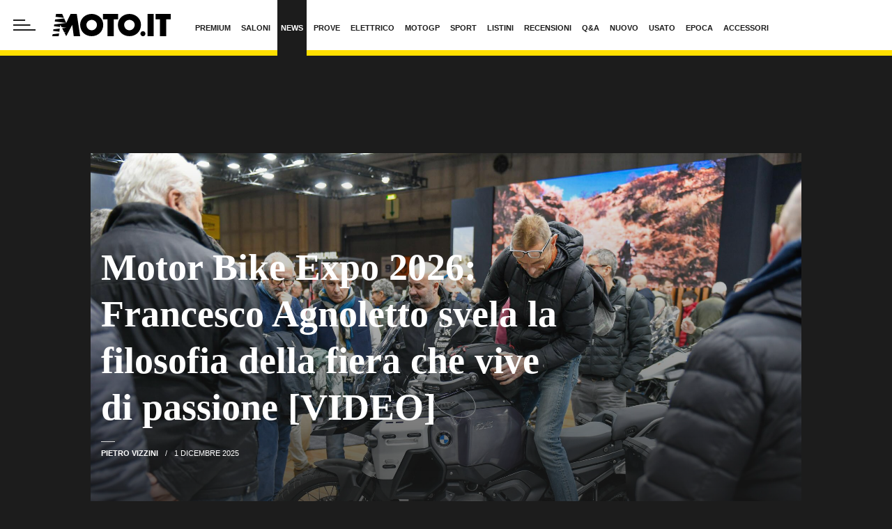

--- FILE ---
content_type: text/html; charset=UTF-8
request_url: https://sync.teads.tv/wigo-no-slot
body_size: 47
content:
<!DOCTYPE html>
<html>
 <head>
   <meta charset="UTF-8">
   <title>Iframe</title>
 </head>
 <body style="background-color: transparent">
   <script type="text/javascript">
     try { window.parent.postMessage({ wigoLiveDebug: document.cookie.match(/teadsWigoDebug=(\d+)/) }, '*') } catch(err) {}
   </script>
 </body>
</html>

--- FILE ---
content_type: text/javascript;charset=utf-8
request_url: https://static.teads.tv/static/master/media/format/v3/teads-format.min.js
body_size: 109660
content:
(()=>{var __webpack_modules__={2301:(e,t,i)=>{var s=i(6758),n=i(935)(s);n.push([e.id,".teads-overlay{background-color:#000;cursor:pointer;height:100%;left:0;opacity:0;position:absolute;top:0;width:100%}",""]),e.exports=n.toString()},4491:(e,t,i)=>{var s=i(6758),n=i(935)(s);n.push([e.id,".teads-inread{box-sizing:content-box;height:0;overflow:hidden;transition:height .5s}.teads-inread.no-transition{transition:none}div.teads-inread div:after,div.teads-inread div:before{display:none!important}div.teads-inread.teads-display{margin-bottom:10px!important}",""]),e.exports=n.toString()},4170:(e,t,i)=>{var s=i(6758),n=i(935)(s);n.push([e.id,'.teads-inread .teads-ui-components-adchoices{background:url("[data-uri]");background-position:100%;background-repeat:no-repeat;background-size:15px 15px;color:#000;cursor:pointer;font-family:arial;font-size:11px;height:15px;line-height:15px;padding:1px;position:absolute;right:5px;top:3px;width:15px;z-index:1}.teads-inread .teads-ui-components-adchoices.expanded:first-child{background-color:hsla(0,0%,100%,.8);border-bottom-left-radius:8px;padding:1px 17px 1px 4px}.teads-inread .teads-ui-components-adchoices.expanded{padding-right:19px;width:auto}.teads-inread .teads-ui-components-adchoices span{display:none!important}.teads-inread .teads-ui-components-adchoices.expanded span{display:inline!important}',""]),e.exports=n.toString()},5033:(e,t,i)=>{var s=i(6758),n=i(935)(s);n.push([e.id,"div.teads-inread div.teads-ui-components-credits{color:#585858!important;font-family:Helvetica,Arial,sans-serif!important;font-size:11.5px!important;height:26px!important;letter-spacing:.3px!important;line-height:26px!important;padding:1px 4px 1px 0!important;text-align:right!important}div.teads-inread div.teads-ui-components-credits a span{display:inline!important}div.teads-inread div.teads-ui-components-credits a,div.teads-inread div.teads-ui-components-credits a span{box-shadow:none!important;font-family:Helvetica,Arial,sans-serif!important;font-size:11.5px!important;letter-spacing:.3px!important}div.teads-inread.sm-screen div.teads-ui-components-credits a,div.teads-inread.sm-screen div.teads-ui-components-credits a span,div.teads-inread.xs-screen div.teads-ui-components-credits a,div.teads-inread.xs-screen div.teads-ui-components-credits a span{box-shadow:none!important;font-family:Helvetica,Arial,sans-serif!important;font-size:9px!important;letter-spacing:.3px!important}div.teads-inread.sm-screen div.teads-ui-components-credits{font-size:9px!important;letter-spacing:.3px!important}div.teads-inread .teads-ui-components-credits a{background:none!important;border:none!important;color:#585858!important;font-weight:300!important;letter-spacing:.3px!important;padding:0!important;text-decoration:none!important}div.teads-inread.sm-screen .teads-ui-components-credits a,div.teads-inread.xs-screen .teads-ui-components-credits a{font-size:9px!important;letter-spacing:.3px!important}div.teads-inread div.teads-ui-components-credits span.teads-ui-components-credits-colored{color:#025c9a!important}div.teads-inread div.teads-ui-components-credits a:after,div.teads-inread div.teads-ui-components-credits a:before,div.teads-inread div.teads-ui-components-credits span:after,div.teads-inread div.teads-ui-components-credits span:before{display:none!important}",""]),e.exports=n.toString()},5253:(e,t,i)=>{var s=i(6758),n=i(935)(s);n.push([e.id,"div.teads-display-absolute{background-attachment:fixed;background-repeat:repeat-y;overflow:hidden!important;pointer-events:none!important;position:absolute!important;z-index:99!important}.teads-display-fixed{background-repeat:repeat-y!important;position:fixed!important}.teads-display-clickzone{display:block!important;height:100%!important;position:absolute!important;top:0!important;width:100%!important}.teads-video-scroller{position:fixed;top:50%;transform:translateY(-50%)}div.teads-display-format{position:sticky;-webkit-position:sticky}div.teads-display-format .icon-close{background-image:url({{assetsPath}}/default/player-sprite.svg)!important;background-size:650px 40px!important}div.teads-display-format .icon-close,div.teads-display-format .sm-screen .icon-close,div.teads-display-format .xs-screen .icon-close{background-position:-80px 0!important;height:11px!important;width:11px!important}div.teads-display-format .teads-ui-component-closebutton svg{display:none!important}div.teads-ui-component-closebutton .components-countdown{bottom:20px!important;display:none!important;left:2px!important;position:absolute!important}div.teads-display-format .teads-ui-component-closebutton .components-countdown .countdown-circle>li{color:#fff!important}div.teads-display-format .teads-ui-component-closebutton .components-countdown .show,div.teads-display-format .teads-ui-component-closebutton .show{display:block!important}div.teads-display-format .teads-ui-component-closebutton .show .close-button{opacity:.8!important}div.teads-display-format .teads-ui-component-closebutton .show:hover .close-button.show{opacity:1!important}div.teads-display-format .sm-screen .teads-ui-component-closebutton .closebutton,div.teads-display-format .xs-screen .teads-ui-component-closebutton .closebutton{padding:10px 10px 15px 15px!important}",""]),e.exports=n.toString()},2421:(e,t,i)=>{var s=i(6758),n=i(935)(s);n.push([e.id,".teads-inread .teads-ui-components-hpl{display:none;left:-1000px;position:absolute;z-index:-100}",""]),e.exports=n.toString()},4421:(e,t,i)=>{var s=i(6758),n=i(935)(s);n.push([e.id,"div.teads-inread div.teads-ui-components-label{color:#585858;font-family:Helvetica,Arial,sans-serif!important;font-size:11.5px!important;font-weight:300!important;height:21px!important;letter-spacing:.3px!important;line-height:21px!important;text-align:center!important;text-transform:uppercase!important}div.teads-inread div.teads-ui-components-label:after,div.teads-inread div.teads-ui-components-label:before{display:none!important}div.teads-inread.sm-screen div.teads-ui-components-label,div.teads-inread.xs-screen div.teads-ui-components-label{font-size:10px!important}",""]),e.exports=n.toString()},1511:(e,t,i)=>{var s=i(6758),n=i(935)(s);n.push([e.id,'.teads-inread .teads-ui-components-smart-header{height:21px;margin-bottom:2px!important}.teads-inread .teads-ui-components-smart-header .smart-header-content{background-color:#434343!important;line-height:21px;padding:1px 6px 0;position:absolute!important;right:0!important}.smart-header-content .close-button-smart .icon-close{transition:.1s;-webkit-transition:.1s;-moz-transition:.1s;-o-transition:.1s;-ms-transition:.1s}.smart-header-content .adChoices-button-smart,.smart-header-content .close-button-smart,.smart-header-content .sound-button-smart{cursor:pointer;display:inline-block}.smart-header-content .adChoices-button-smart,.smart-header-content .close-button-smart{margin-right:5px}.smart-header-content .close-button-smart .icon-close{background-image:url({{assetsPath}}/default/player-sprite.svg);background-position:-80px 0;height:11px;width:11px}.smart-header-content .adChoices-button-smart{background:url("[data-uri]");height:13px;width:13px}.icon-muteoff{background-position:-390px 0}.icon-muteon{background-position:-445px 0}.icon-muteoff,.icon-muteon{background-image:url({{assetsPath}}/default/player-sprite.svg);height:11px;width:16px}',""]),e.exports=n.toString()},8237:(e,t,i)=>{var s=i(6758),n=i(935)(s);n.push([e.id,'body{-webkit-touch-callout:none;border:none;font-family:Helvetica,Arial,sans-serif!important;font-weight:300;margin:0;padding:0;-webkit-user-select:none;-khtml-user-select:none;-moz-user-select:none;-ms-user-select:none;user-select:none}#layout-video-component{height:100%;position:relative;width:100%}#vpaid-container{background-color:#000;position:relative;z-index:1}.teads-ui-component-progressbar{bottom:0;left:0;position:absolute}.teads-ui-component-progressbar .progress{background-color:#86c3f7;height:3px;transition:all .4s linear;width:0}.teads-ui-component-playpausebutton{background-image:url({{assetsPath}}/default/img/play.png);background-position:0 0;background-repeat:no-repeat;background-size:contain;bottom:10px;cursor:pointer;height:20px;left:10px;position:absolute;width:20px}.teads-ui-component-playpausebutton.playing{background-image:url({{assetsPath}}/default/img/pause.png)}.teads-ui-component-fullscreenbutton{background-image:url({{assetsPath}}/default/img/fullscreen.png);background-position:0 0;background-repeat:no-repeat;background-size:contain;bottom:5px;cursor:pointer;height:16px;position:absolute;right:30px;width:16px}.teads-ui-component-progresstext{height:30px;margin:0 40px 0 60px;padding:4px;text-align:center}.teads-ui-component-skipbutton{background-color:#ccc;border:1px solid #000;bottom:40px;font-family:Helvetica,Arial,sans-serif!important;height:20px;padding:4px;position:absolute;right:4px;text-align:center;width:100px}.adchoices-icon{background:url("[data-uri]")}.teads-ui-component-label{color:#999;display:none;font-family:Helvetica,Arial,sans-serif!important;font-size:12px;height:21px;line-height:21px;padding:3px 0;text-align:center;text-transform:uppercase}.fullscreen .teads-ui-component-label,.fullscreen .teads-ui-component-label.show{display:none!important}.teads-ui-component-credits{color:#999;display:none;font-size:12px;height:26px;line-height:26px;padding:3px 0;text-align:right}.fullscreen .teads-ui-component-credits,.fullscreen .teads-ui-component-credits.show{display:none!important}.sm-screen .teads-ui-component-label,.xs-screen .teads-ui-component-label{font-size:10px}.teads-ui-component-credits a{color:#999;text-decoration:none}.teads-ui-component-credits-blue{color:#79bbe9}.teads-ui-component-soundbutton{bottom:0;cursor:pointer;display:none;opacity:0;padding:13px 18px 18px 6px;position:absolute;right:0;transition:opacity 175ms linear}.teads-ui-component-soundbutton.show{display:block;opacity:.8}.teads-ui-component-soundbutton:hover{opacity:1}.teads-ui-component-closebutton{cursor:pointer;display:none;padding:15px;position:absolute;right:0;top:0;transition:opacity 175ms linear}.teads-ui-component-closebutton.show{display:block}.teads-ui-component-closebutton svg{display:none}.teads-ui-component-closebutton .countdown{bottom:20px;display:none;left:2px;position:absolute}.teads-ui-component-closebutton .countdown.show{display:block}.teads-ui-component-closebutton .countdown .countdown-circle>li{color:#fff}.fullscreen .teads-ui-component-closebutton .countdown.show{display:none!important}.teads-ui-component-closebutton.show .close-button{opacity:.8}.teads-ui-component-closebutton.show:hover .close-button.show{opacity:1}.sm-screen .teads-ui-component-closebutton .closebutton,.xs-screen .teads-ui-component-closebutton .closebutton{padding:10px 10px 15px 15px}.teads-ui-component-hourglass{display:none;height:18px;position:absolute;right:16px;top:0;transition:opacity 175ms linear;width:18px}.teads-ui-component-hourglass.center{right:11px;top:11px}.teads-ui-component-hourglass.show{display:flex!important}.teads-ui-component-hourglass svg{display:none}.teads-ui-component-hourglass .countdown{align-items:center;display:none;flex:1;flex-direction:row;height:100%;justify-content:center}.teads-ui-component-hourglass .countdown.show{display:flex!important}.teads-ui-component-hourglass .countdown .countdown-circle,.teads-ui-component-hourglass .countdown .countdown-circle>li{align-items:center;display:flex!important;flex:1;flex-direction:row;height:100%;justify-content:center}.teads-ui-component-hourglass .countdown .countdown-circle>li{color:#fff}.teads-ui-component-hourglass .countdown .countdown-circle>li:after{font-size:.7rem;position:relative;top:0}.teads-ui-component-clickbutton{cursor:pointer;display:none;left:0;position:absolute;top:0;-webkit-transition:background-color .25s;transition:background-color .25s}.teads-ui-component-clickbutton .text{background-color:rgba(0,0,0,.1);border:1px solid #fff;color:#fff;font-size:12px;margin:10px;max-height:30px;padding:6px 10px;text-align:center;white-space:nowrap}.teads-ui-component-clickbutton .text:hover{background-color:rgba(0,0,0,.25)}.sm-screen .teads-ui-component-clickbutton .text,.xs-screen .teads-ui-component-clickbutton .text{margin:5px;padding:5px}.teads-ui-component-clicktoplay{background-color:#000;cursor:pointer;display:none;height:100%;left:0;position:absolute;top:0;width:100%;z-index:10!important}.teads-ui-component-clicktoplay .icon-watchmore{left:50%;margin-left:-8px;margin-right:-10px;opacity:.8;position:absolute;top:50%;transition:opacity 175ms linear}.sm-screen .teads-ui-component-clicktoplay .icon-watchmore,.xs-screen .teads-ui-component-clicktoplay .icon-watchmore{margin-left:-5px;margin-right:-7px}.teads-ui-component-clicktoplay:hover .icon-watchmore{opacity:1}.teads-ui-component-endscreen{align-items:center;background-color:#000;display:none;height:100%;justify-content:center;left:0;opacity:0;position:absolute;text-align:center;top:0;transition:opacity 175ms ease;width:100%;word-spacing:nowrap;z-index:10!important}.teads-ui-component-endscreen.show{display:flex!important;opacity:1!important}.teads-ui-component-endscreen .adchoices{background-position:100%;background-repeat:no-repeat;background-size:15px 15px;border-bottom-left-radius:8px;cursor:pointer;font-family:arial;font-size:11px;height:15px;line-height:15px;padding:1px;position:absolute;right:0;top:0;width:15px}.teads-ui-component-endscreen .close-button:not(.hide)~.sm-screen .teads-ui-component-endscreen .adchoices,.teads-ui-component-endscreen .close-button:not(.hide)~.xs-screen .teads-ui-component-endscreen .adchoices{right:30px;top:12px}.teads-ui-component-endscreen .close-button:not(.hide)~.adchoices{right:35px;top:14px}.teads-ui-component-endscreen .adchoices.expanded{background-color:hsla(0,0%,100%,.8)!important}.teads-ui-component-endscreen .adchoices span{display:none}.teads-ui-component-endscreen .adchoices.expanded span{display:inline}.tea .teads-ui-component-endscreen .countdown .countdown-timer svg{opacity:0}.teads-ui-component-endscreen .countdown{bottom:18px;color:#fff;left:18px;position:absolute}.sm-screen .teads-ui-component-endscreen .countdown,.xs-screen .teads-ui-component-endscreen .countdown{bottom:5px;left:5px}.teads-ui-component-endscreen .close-button{cursor:pointer;padding:15px;position:absolute;right:0;top:0}.teads-ui-component-endscreen .button-container{position:absolute}.teads-ui-component-endscreen .button{cursor:pointer;display:block;height:70px;margin-bottom:40px;transition:opacity 175ms ease;width:100%}.sm-screen .teads-ui-component-endscreen .button{height:40px;margin-bottom:15px!important}.xs-screen .teads-ui-component-endscreen .button{height:32px;margin-bottom:15px!important}.xs-screen .teads-ui-component-endscreen .button.replay-button{margin-bottom:15px!important}.teads-ui-component-endscreen .button:last-child{margin-bottom:0!important}.teads-ui-component-endscreen.show .button{opacity:.8!important}.teads-ui-component-endscreen.show .button:hover{opacity:1!important}.teads-ui-component-endscreen.show .button.edge-touch-screen,.teads-ui-component-endscreen.show .button.edge-touch-screen:hover{opacity:.8!important}.teads-ui-component-endscreen .button .icon{border:2px solid #294355;border-radius:35px;float:left;height:66px;width:66px}.sm-screen .teads-ui-component-endscreen .button .icon{height:36px;width:36px}.xs-screen .teads-ui-component-endscreen .button .icon{align-items:center;border-width:1px;display:flex;height:30px;justify-content:center;width:30px}.teads-ui-component-endscreen .button .icon span{display:block;height:30px;margin:18px 22px;width:30px}.sm-screen .teads-ui-component-endscreen .button .icon span{height:20px;margin:7px 10px;width:16px}.xs-screen .teads-ui-component-endscreen .button .icon span{height:20px;margin:0;width:16px}.teads-ui-component-endscreen .button .text{color:#294355;float:left;font-size:23px;height:70px;line-height:70px;padding-left:25px}.sm-screen .teads-ui-component-endscreen .button .text{font-size:17px;height:40px;line-height:40px;padding-left:20px}.xs-screen .teads-ui-component-endscreen .button .text{font-size:14px;height:30px;line-height:30px;padding-left:15px}.teads-ui-component-endscreen .countdown{color:#294355;display:none}.teads-ui-component-uibutton.ui-invisible{text-decoration:line-through}.teads-ui-component-uibutton{background-color:#fff;border:1px solid #000;bottom:5px;color:#000;cursor:pointer;font-size:12px;height:16px;position:absolute;right:5px;text-align:center;text-decoration:none;user-select:none;-moz-user-select:none;-webkit-user-select:none;-ms-user-select:none;vertical-align:middle;width:16px}@-webkit-keyframes load{0%{stroke-dashoffset:0}}@keyframes load{0%{stroke-dashoffset:0}}.countdown-circle{display:inline-block;margin:0;padding:0;position:relative;text-align:center}.countdown-circle>li:after{content:attr(data-countdown);font-size:1rem;left:0;position:absolute;text-align:center;top:.4rem;width:100%}.countdown-circle>li{color:#93a2ac;display:inline-block;font-family:Helvetica,Arial,sans-serif!important;font-weight:100;position:relative;text-align:center}.countdown-circle svg{height:30px;width:30px}.countdown-circle svg:nth-child(2){left:0;position:absolute;top:0;transform:rotate(-90deg);-webkit-transform:rotate(-90deg);-moz-transform:rotate(-90deg);-ms-transform:rotate(-90deg)}.countdown-circle svg:nth-child(2) path{fill:none;stroke-width:20;stroke-dasharray:629;stroke:#999;opacity:.9}.teads-ui-component-brandlogo{webkit-transition:background-color .25s;background-position-x:left;background-position-y:bottom;background-repeat:no-repeat;background-size:contain;bottom:0;cursor:pointer;display:none;height:10%;left:0;margin-bottom:18px;margin-left:10px;max-height:50px;opacity:.8;position:absolute;transition:background-color .25s;width:20%}.sm-screen .teads-ui-component-brandlogo,.xs-screen .teads-ui-component-brandlogo{height:15%;margin-left:5px;width:30%}.teads-ui-component-adchoices{background-position:100%;background-repeat:no-repeat;background-size:15px 15px;border-bottom-left-radius:8px;cursor:pointer;font-family:arial;font-size:11px;line-height:15px;position:absolute;right:0;top:0}.teads-ui-component-adchoices.expanded{background-color:hsla(0,0%,100%,.8);padding:1px 17px 1px 4px;width:auto}.teads-ui-component-adchoices span{display:none}.teads-ui-component-adchoices.expanded span{display:inline}.teads-ui-component-closebutton:not(.hide)~.teads-ui-component-adchoices{right:35px;top:14px}.sm-screen .teads-ui-component-closebutton:not(.hide)~.teads-ui-component-adchoices,.xs-screen .teads-ui-component-closebutton:not(.hide)~.teads-ui-component-adchoices{right:30px;top:12px}.fullscreen .teads-ui-component-adchoices,.fullscreen .teads-ui-component-adchoices.show{display:none!important}.teads-ui-component-startscreen{background-color:#fff;-webkit-box-shadow:inset 0 0 85px rgba(0,0,0,.1);-moz-box-shadow:inset 0 0 85px rgba(0,0,0,.1);box-shadow:inset 0 0 85px rgba(0,0,0,.1);height:100%;position:absolute;width:100%}.teads-ui-component-bannervideobottom .container{align-items:center;background-color:#fff;border:1px solid #dfe6e9;border-top:0 solid #dfe6e9;bottom:0;box-sizing:border-box;cursor:pointer;display:flex;font-family:Helvetica Neue,Helvetica,Arial,sans-serif;height:81px;justify-content:center;position:absolute;width:100%;z-index:1000}.teads-ui-component-bannervideobottom .cta{background-color:#03a9f4;border-radius:4px;color:#fff;display:block;overflow:hidden;padding:12px;text-align:center;text-decoration:none;transition:.4s;white-space:nowrap}.teads-ui-component-bannervideobottom .cta:hover{background-color:#027fb7}.show{display:block!important}.show:hover{opacity:1!important}.hide{display:none;opacity:0}',""]),e.exports=n.toString()},6743:(e,t,i)=>{var s=i(6758),n=i(935)(s);n.push([e.id,".icon-book{background-position:0 0;height:29px;width:26px}.sm-screen .icon-book,.xs-screen .icon-book{background-position:-35px 0;height:20px;width:18px}.icon-close{background-position:-60px 0;height:15px;width:15px}.sm-screen .icon-close,.xs-screen .icon-close{background-position:-80px 0;height:11px;width:11px}.icon-closeendscreen{background-position:-100px 0;height:15px;width:15px}.sm-screen .icon-closeendscreen,.xs-screen .icon-closeendscreen{background-position:-120px 0;height:11px;width:11px}.icon-collapse{background-position:-140px 0;height:15px;width:15px}.icon-contact{background-position:-160px 0;height:23px;width:28px}.sm-screen .icon-contact,.xs-screen .icon-contact{background-position:-195px 0;height:16px;width:20px}.icon-download{background-position:-220px 0;height:25px;width:20px}.sm-screen .icon-download,.xs-screen .icon-download{background-position:-245px 0;height:17px;width:14px}.icon-learnmore{background-position:-305px 0;height:28px;width:23px}.sm-screen .icon-learnmore,.xs-screen .icon-learnmore{background-position:-335px 0;height:20px;width:17px}.icon-muteoff{background-position:-360px 0;height:15px;width:22px}.sm-screen .icon-muteoff,.xs-screen .icon-muteoff{background-position:-390px 0;height:11px;width:16px}.icon-muteon{background-position:-415px 0;height:15px;width:22px}.sm-screen .icon-muteon,.xs-screen .icon-muteon{background-position:-445px 0;height:11px;width:16px}.icon-replay{background-position:-470px 0;height:29px;width:23px}.sm-screen .icon-replay,.xs-screen .icon-replay{background-position:-500px 0;height:20px;width:16px}.icon-shop{background-position:-525px 0;height:29px;width:29px}.sm-screen .icon-shop,.xs-screen .icon-shop{background-position:-560px 0;height:20px;width:20px}.icon-signup{background-position:-585px 0;height:31px;width:26px}.sm-screen .icon-signup,.xs-screen .icon-signup{background-position:-620px 0;height:22px;width:18px}.icon-watchmore{background-position:-645px 0;height:20px;width:16px}.sm-screen .icon-watchmore,.xs-screen .icon-watchmore{background-position:-670px 0;height:14px;width:11px}.icon-book,.icon-close,.icon-closeendscreen,.icon-collapse,.icon-contact,.icon-download,.icon-learnmore,.icon-muteoff,.icon-muteon,.icon-replay,.icon-shop,.icon-signup,.icon-watchmore{background-size:690px 40px}.no-svg .icon-book,.no-svg .icon-close,.no-svg .icon-closeendscreen,.no-svg .icon-collapse,.no-svg .icon-contact,.no-svg .icon-download,.no-svg .icon-learnmore,.no-svg .icon-muteoff,.no-svg .icon-muteon,.no-svg .icon-replay,.no-svg .icon-shop,.no-svg .icon-signup,.no-svg .icon-watchmore{background-image:url({{assetsPath}}/default/player-sprite.png)}.icon-book,.icon-close,.icon-closeendscreen,.icon-collapse,.icon-contact,.icon-download,.icon-learnmore,.icon-muteoff,.icon-muteon,.icon-replay,.icon-shop,.icon-signup,.icon-watchmore{background-image:url({{assetsPath}}/default/player-sprite.svg)}",""]),e.exports=n.toString()},4916:(e,t,i)=>{var s=i(6758),n=i(935),o=i(8237),r=i(6743),a=n(s);a.i(o),a.i(r),a.push([e.id,".teads-ui-component-earlyclickoverlay,.teads-ui-component-fullscreenbutton{background:none;height:100%;position:absolute;right:0;top:0;width:100%}.fullscreen .teads-ui-component-fullscreenbutton,.fullscreen .teads-ui-component-fullscreenbutton .show{height:45px;width:45px;z-index:10!important}.teads-ui-component-fullscreenbutton .icon-collapse{display:none;margin-left:20px;margin-top:10px}.fullscreen .teads-ui-component-fullscreenbutton .icon-collapse{display:block}.fullscreen .teads-ui-component-closebutton .icon-close{display:none}",""]),e.exports=a.toString()},935:e=>{"use strict";e.exports=function(e){var t=[];return t.toString=function(){return this.map((function(t){var i="",s=void 0!==t[5];return t[4]&&(i+="@supports (".concat(t[4],") {")),t[2]&&(i+="@media ".concat(t[2]," {")),s&&(i+="@layer".concat(t[5].length>0?" ".concat(t[5]):""," {")),i+=e(t),s&&(i+="}"),t[2]&&(i+="}"),t[4]&&(i+="}"),i})).join("")},t.i=function(e,i,s,n,o){"string"==typeof e&&(e=[[null,e,void 0]]);var r={};if(s)for(var a=0;a<this.length;a++){var l=this[a][0];null!=l&&(r[l]=!0)}for(var d=0;d<e.length;d++){var c=[].concat(e[d]);s&&r[c[0]]||(void 0!==o&&(void 0===c[5]||(c[1]="@layer".concat(c[5].length>0?" ".concat(c[5]):""," {").concat(c[1],"}")),c[5]=o),i&&(c[2]?(c[1]="@media ".concat(c[2]," {").concat(c[1],"}"),c[2]=i):c[2]=i),n&&(c[4]?(c[1]="@supports (".concat(c[4],") {").concat(c[1],"}"),c[4]=n):c[4]="".concat(n)),t.push(c))}},t}},6758:e=>{"use strict";e.exports=function(e){return e[1]}},6083:(e,t,i)=>{"use strict";function s(){return function(e){var t={};function i(s){if(t[s])return t[s].exports;var n=t[s]={i:s,l:!1,exports:{}};return e[s].call(n.exports,n,n.exports,i),n.l=!0,n.exports}return i.m=e,i.c=t,i.d=function(e,t,s){i.o(e,t)||Object.defineProperty(e,t,{enumerable:!0,get:s})},i.r=function(e){"undefined"!=typeof Symbol&&Symbol.toStringTag&&Object.defineProperty(e,Symbol.toStringTag,{value:"Module"}),Object.defineProperty(e,"__esModule",{value:!0})},i.t=function(e,t){if(1&t&&(e=i(e)),8&t)return e;if(4&t&&"object"==typeof e&&e&&e.__esModule)return e;var s=Object.create(null);if(i.r(s),Object.defineProperty(s,"default",{enumerable:!0,value:e}),2&t&&"string"!=typeof e)for(var n in e)i.d(s,n,function(t){return e[t]}.bind(null,n));return s},i.n=function(e){var t=e&&e.__esModule?function(){return e.default}:function(){return e};return i.d(t,"a",t),t},i.o=function(e,t){return Object.prototype.hasOwnProperty.call(e,t)},i.p="",i(i.s=15)}([function(e,t){e.exports={criticalProperties:["deviceAspectRatio","devicePixelRatio","js.webGlRenderer","screenWidthHeight","rendererRef","audioRef","js.deviceMotion","html.video.ap4x","html.video.av1"]}},function(e,t,i){t.a=function(e,t){t=t||5381;for(var i=0;i<e.length;i++)t=33*t^e.charCodeAt(i);return String(t>>>0)}},function(e,t,i){t.a=function(e,t){if(void 0!==window.matchMedia)for(var i in t)if(window.matchMedia("("+e+":"+t[i]+")").matches)return t[i]+""}},function(e,t,i){t.a=function(e){if(document.createElement)try{var t=document.createElement("video");if(t.canPlayType)switch(t.canPlayType(e)){case"":return!1;case"probably":return!0}}catch(e){}}},function(e,t,i){t.a=function(){return!!window.CanvasRenderingContext2D}},function(e,t,i){i.r(t),t.default=function(){try{return window.screen.width+"/"+window.screen.height}catch(e){}}},function(e,t,i){var s={"./audioRef.js":7,"./deviceAspectRatio.js":8,"./devicePixelRatio.js":9,"./html.video.ap4x.js":10,"./html.video.av1.js":11,"./js.deviceMotion.js":12,"./js.webGlRenderer.js":13,"./rendererRef.js":14,"./screenWidthHeight.js":5};function n(e){var t=o(e);return i(t)}function o(e){if(!i.o(s,e)){var t=new Error("Cannot find module '"+e+"'");throw t.code="MODULE_NOT_FOUND",t}return s[e]}n.keys=function(){return Object.keys(s)},n.resolve=o,e.exports=n,n.id=6},function(e,t,i){i.r(t);var s=i(1);t.default=function(e,t){if(void 0!==e)return t(e);var i=null;try{if(!(i=new(window.OfflineAudioContext||window.webkitOfflineAudioContext)(1,44100,44100)))return t();var n=i.createOscillator();n.type="triangle",n.frequency.value=1e4;var o=i.createDynamicsCompressor();o.threshold&&(o.threshold.value=-50),o.knee&&(o.knee.value=40),o.ratio&&(o.ratio.value=12),o.reduction&&(o.reduction.value=-20),o.attack&&(o.attack.value=0),o.release&&(o.release.value=.25),n.connect(o),o.connect(i.destination),n.start(0),i.startRendering(),i.oncomplete=function(e){for(var i=!1,n=0;n<e.renderedBuffer.length;n++)i=Object(s.a)(e.renderedBuffer.getChannelData(0)[n].toString(),i);i&&t(i),o.disconnect()}}catch(e){t()}}},function(e,t,i){i.r(t);var s=i(2),n=i(5);t.default=function(e){if(void 0!==e)return e;var t=["2/3","40/71","3/4","16/9","16/10","375/667","9/16","10/16","375/812","207/448"],i=Object(n.default)();return i&&t.push(i),Object(s.a)("device-aspect-ratio",t)}},function(e,t,i){i.r(t),t.default=function(){var e=1;try{e=window.devicePixelRatio}catch(e){}return e+""}},function(e,t,i){i.r(t);var s=i(3);t.default=function(e){return void 0!==e?e:Object(s.a)('video/quicktime; codecs="ap4x"')}},function(e,t,i){i.r(t);var s=i(3);t.default=function(e){return void 0!==e?e:Object(s.a)('video/mp4; codecs="av01.0.05M.08"')}},function(e,t,i){i.r(t),t.default=function(){return!!window.DeviceMotionEvent}},function(e,t,i){i.r(t);var s=i(4);t.default=function(e){if(void 0!==e)return e;if(Object(s.a)()){var t=document.createElement("canvas"),i=t.getContext("webgl")||t.getContext("experimental-webgl");if(i){var n=i.getExtension("WEBGL_debug_renderer_info");if(n){var o=i.getParameter(n.UNMASKED_RENDERER_WEBGL);if(o)return o}}}}},function(e,t,i){i.r(t);var s=i(4),n=i(2),o=i(1);t.default=function(e){if(void 0!==e)return e;if(Object(s.a)()){var t=document.createElement("canvas"),i=t.getContext("2d"),r="DeviceAtlas";return i.textBaseline="top",i.font="16px 'Arial'",i.textBaseline="alphabetic",i.rotate(.05),i.fillStyle="#f60",i.fillRect(125,1,62,20),i.fillStyle="#069",i.fillText(r,2,15),i.fillStyle="rgba(102, 200, 0, 0.7)",i.fillText(r,4,17),i.shadowBlur=10,i.shadowColor="blue",i.rotate(-.15),i.fillRect(-20,25,234,5),("p3"===Object(n.a)("color-gamut",["p3"])?"1":"0")+Object(o.a)(t.toDataURL())}}},function(e,t,i){i.r(t),i.d(t,"cacheProperty",(function(){return _}));var s=i(0),n=i.n(s),o=function(){return void 0===navigator.cookieEnabled&&"string"==typeof document.cookie||!!navigator.cookieEnabled},r=function(){try{return!!localStorage.getItem}catch(e){return!1}},a=function e(t,i,s){for(var n in void 0===i&&(i=!1),void 0===s&&(s={}),t){var o=i?i+"."+n:n,r=t[n],a=typeof t[n];"object"!==a||Array.isArray(r)?"function"!==a&&"undefined"!==a&&(s[o]=r):e(r,o,s)}return s},l=function(e,t,n){void 0===t&&(t=function(e){void 0===e&&(e=["audioRef","deviceAspectRatio","devicePixelRatio","html.video.ap4x","html.video.av1","js.deviceMotion","js.webGlRenderer","rendererRef","screenWidthHeight"]);var t={};e.map((function(e){t[e]=i(6)("./"+e+".js").default}));var n=function(){};return s.criticalProperties.map((function(e){t[e]=t[e]||n})),t}()),void 0===n&&(n=!1);var o=function(i){var s,o=e[i];if(o||!t.hasOwnProperty(i))return 1;var r=t[i],a=r.length<=1;try{s=r(o,(function(e){L.cacheProperty(i,e,o)}),e)}catch(e){L.debug(e)}(n||a)&&L.cacheProperty(i,s,o)};for(var r in t)o(r)},d=(new Date).getTime(),c=window.DeviceAtlas||{},h="function"==typeof c.debug?c.debug:c.debug&&console&&console.log?console.log:function(){},u=c.properties||{},p=c.cacheKey||"DAPROPS",g=c.cookieName||"DAPROPS",m=c.cacheType||"cookie",f=c.criticalProperties||n.a.criticalProperties,A=c.waitMilliSecondsToBulkSendProperties||3e3,v=c.cookieExpiryDays||1,b=c.cacheExpiryDays||1,w=c.dontStopPropertyUpdateEvents||!1,y=c.cookieDomain||null,E=c.cookiePath||"/",I="function"==typeof c.onPropertiesUpdate?c.onPropertiesUpdate:function(){},C=!1,S=function(e,t){C&&!w||(I(e,t),C=!0)},k=[],T=!1,V=function(){return(new Date).getTime()-d+"ms"},P=function(){return function(e){var t,i,s="";for(var n in e)e.hasOwnProperty(n)&&"timeTook"!==n&&"E"!==n&&"S"!==n&&(s+=(t="boolean"==typeof(i=e[n])?"b":"number"==typeof i&&i%1==0?"i":"s")+n+":"+("b"===t?e[n]+0:e[n])+"|");return"bS:0|"+s+"bE:0"}(x)},x={csVersion:"2.4.6"},_=function(e,t,i){if(k.push(e),void 0!==t&&null!=t&&t!==i)switch("object"==typeof t?function(e,t,i){var s=a(t,e),n=void 0;for(var o in s)if(void 0!==s[o]){var r=o.indexOf("._.");i[~r?o.substring(r+3):o]=s[o],n=n||!!s[o]}}(e,t,x):x[e]=t,m){case"cookie":!function(e,t){var i=t.cookieName,s=t.cookieExpiryDays,n=t.cookieDomain,r=t.cookiePath;if(!o())return!1;var a=new Date;a.setDate(a.getDate()+s);var l="";null!=n&&(l=";domain="+n),document.cookie=i+'="'+e.replace(/;/g,"~")+'";expires='+a.toUTCString()+";path="+r+l}(P(),{cookieName:g,cookieDomain:y,cookieExpiryDays:v,cookiePath:E});break;case"local-storage":!function(e,t,i){if(!r())return!1;var s=(new Date).getTime()+864e5*i;window.localStorage.setItem(t,JSON.stringify({value:e,expiry:s}))}(P(),p,b)}x.timeTook=V(),function(e,t){(function(e,t){if(!Array.isArray(e)||!Array.isArray(t))return!1;for(var i=0;i<e.length;i++)if(!~t.indexOf(e[i]))return!1;return!0})(f,k)&&(T&&(clearTimeout(T),T=!1),S(e,t))}(x,P())},L=t.default={cookieName:g,cookieDomain:y,cookieExpiryDays:v,cookiePath:E,onPropertiesUpdate:I,csVersion:"2.4.6",getPropertiesAsString:P,getProperties:function(){return x},properties:x,debug:h,cacheProperty:_};(function(e,t,i,s,n){var a;switch(e){case"cookie":a=function(e){if(!o())return"";for(var t=e+"=",i=document.cookie.split(";"),s=0;s<i.length;s++){for(var n=i[s];" "===n.charAt(0);)n=n.substring(1);if(0===n.indexOf(t)){var r=n.substring(t.length,n.length);'"'===r.charAt(0)&&(r=r.substr(1));var a=r.length-1;return'"'===r[a]&&(r=r.substring(0,a)),r}}return""}(s);break;case"local-storage":a=function(e){if(!r())return"";var t=window.localStorage.getItem(e);if(!t)return"";var i="";try{i=JSON.parse(t)}catch(t){return localStorage.removeItem(e),""}return(new Date).getTime()>i.expiry?(localStorage.removeItem(e),""):i.value}(t);break;default:return}!function(e,t){if(!e||""===e)return t;for(var i=e.split("|"),s=0;s<i.length;s++){var n=i[s],o=n.indexOf(":"),r=n.substr(0,1),a=n.substr(1,o-1);if("timeTook"!==a){var l=n.substring(o+1);switch(r){case"i":t[a]=1*l;break;case"b":t[a]=!!(1*l);break;default:t[a]=l}}}}(a,n)})(m,p,0,g,x),k.push.apply(k,Object.keys(x)),l(x),l(x,u,!0),T=setTimeout((function(){x.timeTook=V(),S(x,P())}),A)}]).default.getPropertiesAsString}i.d(t,{T:()=>s})},8447:(e,t,i)=>{"use strict";i.d(t,{D4:()=>l,lF:()=>a,vV:()=>g});var s=i(4672),n=i(9896),o=i(5536),r=i(9368);const a=e=>r.lF(JSON.stringify(e)),l=e=>s.c$.fromNullable(e).filter(n.Gv).match({some:d,none:c(e)}),d=e=>(0,n.Kg)(e.AdParameters)?h(e.AdParameters):(0,o.wV)(e),c=e=>()=>s.c$.fromNullable(e).filter(n.Kg).match({some:h,none:()=>(0,o.HR)(new Error(`adParameters is neither an object or string: ${e}`))}),h=e=>p(u(e,r.Q2,r.D4,decodeURIComponent),JSON.parse),u=(e,t,i,s)=>t(e)?i(e):0===e.indexOf("%7B")?s(e):e,p=(e,t)=>o.uu.tryCatch((()=>t(e))).orElse((()=>(0,o.HR)(new Error(`Unable to JSON.parse adParameters string: ${e}`)))),g=(e,t)=>l(e).toOption().filter((e=>/teads-vpaid-display/.test(t))).map((e=>!0===e.viewable)).getOrValue(!0)},1802:(e,t,i)=>{"use strict";i.r(t),i.d(t,{attemptRecover:()=>n,difference:()=>o,filter:()=>r,flattenOptions:()=>c,groupBy:()=>d,groupByMap:()=>l,partition:()=>a});var s=i(1586);const n=(e,t,i)=>{let s=0;for(;s<e.length-1;){const n=t(e[s],s);if(i(n))return n;s++}return t(e[e.length-1],e.length-1)},o=e=>t=>t.filter((t=>!e.includes(t))),r=(e,t,i)=>e.filter(t,i);function a(e){return t=>t.reduce((([t,i],s)=>e(s)?[[...t,s],i]:[t,[...i,s]]),[[],[]])}const l=(e,t,i)=>{const s={};return e.forEach((e=>{const n=t(e);s[n]=s[n]??[],s[n].push(i(e))})),s},d=(e,t)=>l(e,t,s.D_),c=e=>e.reduce(((e,t)=>t.match({some:t=>e.concat(t),none:()=>e})),[])},9368:(e,t,i)=>{"use strict";i.d(t,{D4:()=>o,Q2:()=>s,lF:()=>n});const s=e=>{const t=/^(?:[A-Za-z\d+/]{4})*(?:[A-Za-z\d+/]{2}==|[A-Za-z\d+/]{3}=)?$/.exec(e);return null!==t&&t.length>0},n=e=>window.btoa(encodeURIComponent(e).replace(/%([\dA-F]{2})/g,((e,t)=>String.fromCharCode(parseInt(t,16))))),o=e=>decodeURIComponent([...window.atob(e)].map((e=>"%"+("00"+e.charCodeAt(0).toString(16)).slice(-2))).join(""))},6591:(e,t,i)=>{"use strict";i.d(t,{A:()=>s,Y:()=>n});const s="[data-uri]",n=16/9},2768:(e,t,i)=>{"use strict";i.r(t),i.d(t,{UABrowser:()=>c,UADevice:()=>u,UAOs:()=>h,canAutoplay:()=>Ae,checkUserAgent:()=>Ce,getAndroidVersion:()=>X,getBrowser:()=>fe,getChromeVersion:()=>ee,getClientSideDeviceProperties:()=>k,getContextSummary:()=>I,getDevice:()=>ge,getEnv:()=>be,getFacebookWebviewVersion:()=>ie,getFullContext:()=>T,getIABSafeFrameWindow:()=>Y,getIEVersion:()=>J,getIosVersion:()=>te,getLanguage:()=>he,getNetworkBandwidthInMbps:()=>we,getOS:()=>me,getSafariVersion:()=>se,getShortContext:()=>ve,getUA:()=>ue,init:()=>V,isAmp:()=>q,isAmpObserveIntersection:()=>K,isAmpSF:()=>j,isAndroid:()=>M,isAndroidMobile:()=>F,isAndroidNative:()=>D,isChrome:()=>W,isChrome66Plus:()=>ae,isChromeIos:()=>N,isChromeWebView:()=>H,isDesktop:()=>P,isEdge:()=>z,isEdgeTouchScreen:()=>Z,isFacebookWebview:()=>O,isFirefox:()=>G,isGoogleSearchApp:()=>le,isIABSafeFrame:()=>Q,isIE:()=>$,isIos:()=>U,isIosOrMacOs16_3:()=>de,isIosOrMacOs17_Greater:()=>ce,isIpad:()=>x,isIphone:()=>B,isMobile:()=>L,isSafari:()=>oe,isSafari11Plus:()=>re,isSamsungBrowser:()=>R,isTablet:()=>_,isUIWebview:()=>ne,isVideo:()=>Ee,isVideoPortfolio:()=>ye,setIsVideo:()=>Ie,setUA:()=>pe,startAutoplayTest:()=>ke}),i(7479);var s=i(5536),n=i(4672),o=i(2203),r=i(1279),a=i(3842),l=i(1857),d=i(6083);class c{constructor(e){this.name=e.name||"",this.version=e.version||""}toString(){return a.sj("|",this.name,this.version).toLowerCase()}}class h{constructor(e){this.name=e.name||"",this.version=e.version||""}toString(){return a.sj("|",this.name,this.version).toLowerCase()}}class u{constructor(e){this.model=e.model||"",this.type=e.type||(u.typeRegExp.test(me().name)?l.Vp:""),this.vendor=e.vendor||""}toString(){return a.sj("|",this.model,this.type,this.vendor).toLowerCase()}}u.typeRegExp=/^windows|mac\s+os|linux|bsd|dragonfly|chromium\s+os|haiku|ubuntu|slackware|gentoo|solaris|debian|fedora|arch|beos|mint|gnu|os|suse\/2$/i;const p=new o.V("Context");let g,m,f,A,v,b=n.NV;const w={},y="[data-uri]";let E=null;function I(){return`${L()&&!_()?"mob":_()?"tab":"desk"} ${M()?"android":U()?"ios":W()?"ch":G()?"ff":$()?"ie":"ot"}`}const C={deviceType:{mobile:"m",desktop:"d",tablet:"t"},browserName:{"Mobile Safari":"Safari M","Chrome WebView":"Chrome WV"}},S=e=>e.replace(/(\d+)\.(\d+)\.\d+/,"$1.$2");function k(){return b.map((e=>e()))}function T(e=!0){return[e?C.deviceType[ge().type]??ge().type:ge().type,me().name,e?S(me().version):me().version,e?C.browserName[fe().name]??fe().name:fe().name,fe().version.split(".")[0],ve()].join("|")}function V(e=!0){window.teads.CONTEXT_IS_INITIALIZED||(e&&Ce(),function(){try{m=window.navigator.language||"en"}catch(e){p.error("Could not get navigator language",e),m="en"}}(),A=new h(l.CM.rgx.apply(this,l.A$.os)),v=new c(l.CM.rgx.apply(this,l.A$.browser)),f=new u(l.CM.rgx.apply(this,l.A$.device)),function(){try{w.isAmp=!!window._teads_amp}catch(e){p.error("Could not check if `!!window._teads_amp`",e),w.isAmp=!1}}(),Se(),function(){try{if(Q()){const e=Y();w.isAmpSF=void 0!==e&&!!e.AMP_CONTEXT_DATA}else w.isAmpSF=!1}catch(e){p.error("Could not check if `!!window.AMP_CONTEXT_DATA`",e),w.isAmpSF=!1}}(),function(){try{w.hasTouchPoints=!!(navigator.maxTouchPoints&&navigator.maxTouchPoints>0)}catch(e){p.error("Could not check if `navigator.maxTouchPoints > 0`",e),w.hasTouchPoints=!1}}(),function(){try{w.isNavigatorStandalone=window.navigator.standalone}catch(e){p.error("Could not check navigator.standalone",e),w.isNavigatorStandalone=!1}}(),function(){try{w.observeIntersection=!!window.context?.observeIntersection}catch(e){p.error("Could not check if `!!window.context.observeIntersection`",e),w.observeIntersection=!1}}(),w.isIE="IE"===v.name||/MSIE|Trident/.test(g),w.isFirefox="Firefox"===v.name||/Firefox/i.test(g),w.isEdge="Edge"===v.name||/Edge/i.test(g),w.isGoogleSearchApp=/GSA\//i.test(g),w.isSafari=("Safari"===v.name||"Mobile Safari"===v.name)&&!le(),w.isChromeWebView="Chrome WebView"===v.name,w.isChrome="Chrome"===v.name||H(),w.isEdgeTouchScreen=z()&&w.hasTouchPoints,w.isChromeIos=/CriOS/i.test(g),w.isAndroidNative="Android Browser"===v.name,w.isFacebookWebview="Facebook"===v.name||/FBAN|FBIOS|FBAV|FBBV|FBDV|FBMD|FBSN|FBSV|FBSS|FBCR|FBID|FBLC|FBOP/i.test(g),w.isSamsungBrowser=/SamsungBrowser/i.test(g),w.isIpad="iPad"===f.model||/iPad/i.test(g)||/mac\s+os/i.test(A.name)&&w.hasTouchPoints,w.isIphone="iPhone"===f.model||/iPhone/i.test(g),w.isIos="iOS"===A.name||x()||B(),w.isAndroid="Android"===A.name||/Android/i.test(g),function(){let e=/[mM]obile/.test(g);w.isTablet="tablet"===f.type||x()||M()&&!e,w.isMobile="mobile"===f.type||U()&&!x()||M()&&e,w.isDesktop=!L()&&!_()}(),w.ieVersion=$()?v.version:"",w.iOsVersion=U()?A.version:"",w.androidVersion=M()?A.version:"",w.chromeVersion=W()?v.version:"",w.FacebookWebviewVersion=O()?v.version:"",w.safariVersion=oe()?v.version:"",w.isAndroidMobile=M()&&L(),w.isAmpObserveIntersection=w.isAmp&&w.observeIntersection,w.isUIWebview=(B()||x())&&!oe()&&!W()&&!w.isNavigatorStandalone,U()&&(b=n.c$.fromNullable(d.T())),window.teads.CONTEXT_IS_INITIALIZED=!0)}function P(){return!!w.isDesktop}function x(){return!!w.isIpad}function _(){return!!w.isTablet}function L(){return!!w.isMobile}function N(){return!!w.isChromeIos}function O(){return!!w.isFacebookWebview}function D(){return!!w.isAndroidNative}function R(){return!!w.isSamsungBrowser}function M(){return!!w.isAndroid}function U(){return!!w.isIos}function B(){return!!w.isIphone}function F(){return!!w.isAndroidMobile}function $(){return!!w.isIE}function W(){return!!w.isChrome}function H(){return!!w.isChromeWebView}function G(){return!!w.isFirefox}function z(){return!!w.isEdge}function q(){return!!w.isAmp}function j(){return!!w.isAmpSF}function K(){return!!w.isAmpObserveIntersection}function Q(){return!!w.isIabsf}function Y(){return w.iabsfWindow}function Z(){return!!w.isEdgeTouchScreen}function J(){return w.ieVersion?w.ieVersion:""}function X(){return w.androidVersion?w.androidVersion:""}function ee(){return w.chromeVersion?w.chromeVersion:""}function te(){return w.iOsVersion?w.iOsVersion:""}function ie(){return w.FacebookWebviewVersion?w.FacebookWebviewVersion:""}function se(){return w.safariVersion?w.safariVersion:""}function ne(){return!!w.isUIWebview}function oe(){return!!w.isSafari}function re(){return r.CA(se(),"11")}function ae(){return r.CA(ee(),"66")}function le(){return!!w.isGoogleSearchApp}function de(){return r.CA(te(),"16.3")&&r.Tr(te(),"16.4")||r.CA(se(),"16.3")&&r.Tr(se(),"16.4")}function ce(){return r.CA(te(),"17")||r.CA(se(),"17")}function he(){return m}function ue(){return g}function pe(e){g=e}function ge(){return f}function me(){return A}function fe(){return v}function Ae(){return!1!==E}function ve(){let e;return e=q()?"amp":j()?"ampsf":Q()?"sf":O()?"fbwv":H()||ne()?"wv":"web",e}function be(){return"js-"+ve()}function we(){return s.uu.tryCatch((()=>window.navigator.connection.downlink)).toOption()}let ye=!1;function Ee(){return ye}function Ie(e){ye=e}function Ce(){try{g=navigator.userAgent}catch(e){p.error("Could not get `navigator.userAgent`",e),g=""}}function Se(e=window){try{e.$sf?.ext?(w.isIabsf=!0,w.iabsfWindow=e):e.parent!==e&&Se(e.parent)}catch(e){p.error("Could not check if `!!window.$sf.ext`",e),w.isIabsf=!1}}function ke(){if(null!==E)return void p.error(`Context.startAutoplayTest has already been called and autoplay is ${E}`);if(!U()&&!M())return void p.debug("Not on iOS/Android, no need to start autoplay test");const e=document.createElement("video");e.src=y,e.setAttribute("playsinline","true"),e.muted=!0,e.play().then((()=>{p.debug("Autoplay test done"),E=!0,e.src=""})).catch((e=>{e instanceof DOMException&&"NotSupportedError"===e.name?p.debug("Ignored NotSupportedError error during autoplay detection"):(p.debug(`Video autoplay disabled because it fails with error ${e.name}`),E=!1)}))}},8997:(e,t,i)=>{"use strict";i.d(t,{J:()=>n});var s=i(5536);const n=(e,t=window)=>s.uu.tryCatch((()=>t.document.cookie)).map((t=>decodeURIComponent(t.replace(new RegExp("(?:(?:^|.*;)\\s*"+encodeURIComponent(e).replace(/[\-\.\+\*]/g,"\\$&")+"\\s*\\=\\s*([^;]*).*$)|^.*$"),"$1"))))},1299:(e,t,i)=>{"use strict";i.d(t,{$Z:()=>P,B4:()=>T,G9:()=>h,Im:()=>A,T9:()=>w,Ti:()=>b,WQ:()=>I,YC:()=>m,_b:()=>E,bk:()=>x,cG:()=>p,cw:()=>C,de:()=>k,fI:()=>u,fc:()=>g,k0:()=>V,rf:()=>f,sb:()=>S,vP:()=>v});var s=i(9896),n=i(6985),o=i(2768),r=i(4672),a=i(2190);const l={IMG:" ",BR:"\n"},d=["SCRIPT","STYLE","HEAD","IFRAME","OBJECT"],c={ELEMENT:1,ATTRIBUTE:2,TEXT:3,CDATA_SECTION:4,ENTITY_REFERENCE:5,ENTITY:6,PROCESSING_INSTRUCTION:7,COMMENT:8,DOCUMENT:9,DOCUMENT_TYPE:10,DOCUMENT_FRAGMENT:11,NOTATION:12};function h(e,t=!0){try{const i=e.getBoundingClientRect(),s=function(e){return{top:e.top||0,right:e.right||0,bottom:e.bottom||0,left:e.left||0,width:e.width||0,height:e.height||0}}(i);if(t&&!o.isAmp()&&!o.isIABSafeFrame()&&(0,a.getWindow)(e)!==window.top){const t=(0,a.findFirstParentFrameNode)(e);if(t!==e){const e=h(t);e.top&&(s.top=e.top+i.top,s.bottom=e.top+i.bottom),e.left&&(s.left=e.left+i.left,s.right=e.left+i.right)}}return s}catch(e){return{left:0,top:0,right:0,bottom:0,width:0,height:0}}}function u(e){return!(0!==e.top||0!==e.right||0!==e.bottom||0!==e.left||0!==e.width||0!==e.height)}function p(e,t){return{left:e.left+t.x,top:e.top+t.y,right:e.right+t.x,bottom:e.bottom+t.y,width:e.width,height:e.height}}function g(e,t){return{left:e.left-t.x,top:e.top-t.y,right:e.right-t.x,bottom:e.bottom-t.y,width:e.width,height:e.height}}function m(e){const t=e.offsetWidth,i=e.offsetHeight,s=o.getUA().indexOf("WebKit")>-1&&!t&&!i;if(!t||s){const t=h(e);return{width:t.right-t.left,height:t.bottom-t.top}}return{width:t,height:i}}function f(e,t){if(!d.includes(e.nodeName))if(e.nodeType===c.TEXT&&e.nodeValue)t.push(e.nodeValue);else if(e.nodeName in l)t.push(l[e.nodeName]);else{let i=e.firstChild;for(;i;)f(i,t),i=i.nextSibling}}function A(e,t=window){const i=e.tagName.toLowerCase(),s=["iframe","object","img"];return!s.includes(i)&&0===v(s.join(","),t,e).length&&!!e.textContent&&""===e.textContent.trim()}function v(e,t,i){return[...(i??t.document).querySelectorAll(e)]}function b(e,t){const i=e[0];if(i){const s=i.querySelector(t);return r.c$.fromNullable(s).orElse((()=>b(e.slice(1),t)))}return r.c$.empty()}function w(e,t){return function(e,t){return r.c$.fromNullable(e.getAttribute(t)).filter((e=>""!==e))}(e,t).map((i=>(e.removeAttribute(t),i)))}const y={};function E(e=window,t=!1){if(o.isAmp()){const{width:e,height:t}=window.context?.initialIntersection.rootBounds??{width:window.innerWidth,height:window.innerHeight};return{width:e,height:t}}if(o.isIABSafeFrame()){const{w:e,h:t}=o.getIABSafeFrameWindow()?.$sf.ext.geom()?.win??{w:0,h:0};return{width:e,height:t}}if(!t&&!o.isAmp()&&o.isIos()&&o.isSafari()){const t=e.innerWidth>e.innerHeight?"landscape":"portrait";return void 0===y[t]&&((0,n.Zv)(e),(0,n.Ry)(e),y[t]=(0,n.mJ)(e),(0,n.Ny)()),{width:e.innerWidth,height:y[t]}}return"number"==typeof e.innerWidth?{width:e.innerWidth,height:e.innerHeight}:{width:1e3,height:600}}function I(e,t=window){const i=t.document.getElementsByTagName("head")[0]??t.document.body;i?.appendChild(e)}function C(e,t,i=window){if((t=t??i.document).getElementsByClassName)return[...t.getElementsByClassName(e)];const s=e.split(" ");let n="";for(let e=0,t=s.length;e<t;e++)n+="."+s[e];return v(n,i,t)}function S(e){if(!e||"object"!=typeof e||T(e))return!1;const t=(0,a.getWindow)(e)||window;return"object"==typeof t.HTMLElement?e instanceof t.HTMLElement:e&&"object"==typeof e&&1===e.nodeType&&"string"==typeof e.nodeName}function k(e){return r.c$.fromNullable(e.parentElement).forEach((t=>t.removeChild(e)))}function T(e){return!(!e||"object"!=typeof e)&&e instanceof NodeList}function V(e){if(S(e))return/^(?:area|br|col|embed|hr|img|input|link|meta|param)$/i.test(e.nodeName)}function P(e,t){let i=!1;const n=Object.keys(t);for(const t in e)if(i=n.includes(t)&&((0,s.Kg)(e[t])||T(e[t])||S(e[t])),!i)break;return i}function x(e){return S(e)?function(e){const t=document.createElement("textarea");return t.innerHTML=e,t.value}(e.outerHTML):""}},866:(e,t,i)=>{"use strict";i.d(t,{Pm:()=>l,f:()=>a,q2:()=>r,zy:()=>d});const s=new(i(2203).V)("Dom"),n=["scroll","touchstart","touchmove"];function o(e){return n.includes(e)}function r(e,t,i){try{t.addEventListener(e,i,{passive:o(e),capture:!0})}catch(n){s.warn(`Failed to add listener for event ${e}, fallback to Boolean form`,t,n),t.addEventListener(e,i,!0)}}function a(e,t,i){try{t.removeEventListener(e,i,!0)}catch(i){s.warn(`Failed to remove listener for event ${e}`,t,i)}}function l(e,t){const i=t.document,s=()=>{"interactive"!==i.readyState&&"complete"!==i.readyState||(a("readystatechange",i,s),e())};"interactive"===i.readyState||"complete"===i.readyState?e():r("readystatechange",i,s)}function d(e,t,i){"complete"===t.document.readyState?e.call(i):r("load",t,e.bind(i))}},4073:(e,t,i)=>{"use strict";i.d(t,{P:()=>d});var s=i(5536);const n=1e3,o=1,r=new Map;let a=!1;const l=e=>(0,s.MN)({kind:"hidden-overflow",location:e?"bottom":"top"});function d(e,t){const{windowHeight:i,viewabilityThreshold:h,offset:u=0,withClearCache:p=!0,getClientRect:g,getElementFromPoint:m,findParentElements:f,findFirstParentFrameNode:A}=e,v=g(t),b=function(e,t,i){return(e+t)/2>i/2}(v.top,v.bottom,i),w=function(e,t){return e/100*t}(h,v.height),y=(E=v.left,I=v.right,Math.round((E+I)/2));var E,I;const C=function(e,t,i,s,n){return e?Math.round(t+Math.max(o,i+o)):Math.round(Math.min(n-o,s-o)-t)}(b,u,v.top,v.bottom,i),S=(k=C,T=w,V=b,Math.round(k+(V?T-o:o-T)));var k,T,V;const P=function(e,t,i,s,n){return`${e}-${t}-${i}-${s}-${n}`}(b,u,y,C,S);return p&&(a||(a=!0,setTimeout((()=>{r.clear(),a=!1}),n))),r.get(P)??m(y,C).match({none:()=>c(P,l(b)),some:i=>{const n=function(e,{top:t,bottom:i},{top:s,bottom:n}){return e?i-s:n-t}(b,g(i),v);return u===n?c(P,l(b)):m(y,S).match({none:()=>c(P,d({...e,offset:n},t)),some:o=>{const r=(a=[i,...f(i)],l=[o,...f(o)],h=A(t),a.includes(h)&&l.includes(h));var a,l,h;return c(P,r?s.uu.of(t):d({...e,offset:n},t))}})}})}function c(e,t){return r.has(e)||r.set(e,t),t}},1068:(e,t,i)=>{"use strict";i.d(t,{C:()=>l});var s=i(9896),n=i(866),o=i(4672),r=i(2203);const a={addEventListener:n.q2,removeEventListener:n.f};class l{constructor(e=a){this.adRemoveListenerStrategy=e,this.logger=new r.V("DOMEventListenerManager"),this.listeners={}}add(e,t,i){(0,s.Kg)(e)||this.logger.warn("First argument of EventListenerManager.add must be a string",e),this.logger.debug("Add listener to event",e),o.c$.fromNullable(this.listeners[e]).orElse((()=>o.c$.fromNullable([]))).map((e=>e.concat([{context:t,callback:i}]))).forEach((t=>{this.listeners[e]=t})),this.addEventListener(e,t,i)}addMultiple(e,t,i){Array.isArray(e)||this.logger.warn("First argument of EventListenerManager.addMultiple must be an array of strings",e),e.forEach((e=>this.add(e,t,i)))}remove(e){(0,s.Kg)(e)||this.logger.warn("First argument of EventListenerManager.add must be a string",e),this.logger.debug("Remove listener from event",e),this.listeners[e].forEach((t=>this.removeEventListener(e,t.context,t.callback))),this.listeners[e]=[]}removeMultiple(e){Array.isArray(e)||this.logger.warn("First argument of EventListenerManager.addMultiple must be an array of strings",e),e.forEach((e=>this.remove(e)))}removeAll(){for(const e in this.listeners)this.listeners.hasOwnProperty(e)&&this.listeners[e].forEach((t=>this.removeEventListener(e,t.context,t.callback)))}addEventListener(e,t,i){this.adRemoveListenerStrategy.addEventListener(e,t,i)}removeEventListener(e,t,i){this.adRemoveListenerStrategy.removeEventListener(e,t,i)}}},3934:(e,t,i)=>{"use strict";i.d(t,{W:()=>s,i:()=>n});class s{static get(e,t,i){return new s({id:e,message:t},i)}constructor(e,t){this.code=e,this.error=t}getFullMessage(){return"Error #"+this.code.id+": "+this.code.message}getId(){return this.code.id}getMessage(){return this.code.message}getStackTrace(){return this.error&&this.error.stack?this.error.stack:""}toString(){return this.getFullMessage()}}class n extends s{}n.XML_PARSE={id:100,message:"XML parsing error"},n.XML_INVALID_SCHEMA={id:101,message:'VAST schema validation error: expected "%s" but found "%s"'},n.UNSUPPORTED_VERSION={id:102,message:"VAST version of response not supported. Expected VAST2 or VAST3 but VAST1 found"},n.TRAFFICKING={id:200,message:"Trafficking error. Video player received an Ad type that it was not expecting and/or cannot display"},n.LINEARITY={id:201,message:"Video player expecting different linearity"},n.DURATION={id:202,message:"Video player expecting different duration"},n.SIZE={id:203,message:"Video player expecting different size"},n.WRAPPER={id:300,message:"General Wrapper error"},n.WRAPPER_TIMEOUT={id:301,message:"Timeout of VAST URI provided in Wrapper element, or of VAST URI provided in a subsequent Wrapper element (URI was either unavailable or reached a timeout as defined by the video player)"},n.WRAPPER_LIMIT={id:302,message:"Wrapper limit reached, as defined by the video player. Too many Wrapper responses have been received with no InLine response"},n.NO_ADS={id:303,message:"No Ads VAST response after one or more Wrappers"},n.GENERAL_LINEAR={id:400,message:"General Linear error. Video player is unable to display the Linear Ad."},n.FILE_NOT_FOUND={id:401,message:"File not found. Unable to find Linear/MediaFile from URI."},n.MEDIAFILE_TIMEOUT={id:402,message:"Timeout of MediaFile URI."},n.UNSUPPORTED_MEDIAFILE={id:403,message:"Could not find MediaFile that is supported by this video player, based on the attributes of the MediaFile element."},n.MEDIAFILE_DISPLAY={id:405,message:"Problem displaying MediaFile. Video player found a MediaFile with supported type but could not display it. MediaFile may include: unsupported codecs, different MIME type than MediaFile@type, unsupported delivery method, etc."},n.GENERAL_NONLINEAR={id:500,message:"General NonLinearAds error."},n.CREATIVE_DIMENSIONS={id:501,message:"Unable to display NonLinear Ad because creative dimensions do not align with creative display area (i.e. creative dimension too large)."},n.NONLINEAR_FETCH={id:502,message:"Unable to fetch NonLinearAds/NonLinear resource."},n.SUPPORTED_NONLINEAR_NOT_FOUND={id:503,message:"Could not find NonLinear resource with supported type."},n.GENERAL_COMPANION={id:600,message:"General CompanionAds error."},n.COMPANION_DIMENSIONS={id:601,message:"Unable to display Companion because creative dimensions do not fit within Companion display area (i.e., no available space)."},n.COMPANION_DISPLAY={id:602,message:"Unable to display Required Companion."},n.COMPANION_FETCH={id:603,message:"Unable to fetch CompanionAds/Companion resource."},n.SUPPORTED_COMPANION_NOT_FOUND={id:604,message:"Could not find Companion resource with supported type."},n.UNDEFINED={id:900,message:"Undefined Error"},n.GENERAL={id:901,message:"General VPAID error"}},6647:(e,t,i)=>{"use strict";i.d(t,{J:()=>n});var s=i(3934);class n extends s.W{}n.INCOMPLETE_OBJECT={id:1,message:"Ad configuration is missing settings or placement"},n.OPTION_CHECKVALUE_MISSING={id:2,message:"checkValue function is missing"},n.OPTION_THRESHOLD_MISSING={id:3,message:"Option threshold is required"},n.OPTION_PARENTWINDOW_INVALID={id:4,message:"Option parentWindow is required"},n.OPTION_VAST_INVALID={id:5,message:"Option vast has to contain type and content"},n.MULTIPLE_PAGE_PROCESS={id:6,message:"Cannot process more than 1 page"},n.OPTION_PID_INVALID={id:7,message:"Option Pid must be a positive number"},n.OPTION_FORMAT_INVALID={id:8,message:"Option Format must be a known string"},n.LOADING_MEDIAFILE={id:9,message:"Error when loading mediafile"},n.RAS_REQUEST={id:10,message:"RAS request error"},n.RAS_TIMEOUT={id:11,message:"RAS request timeout"},n.RAS_CUSTOM_TIMEOUT={id:12,message:"RAS request custom timeout"},n.RAS_RESPONSE={id:13,message:"RAS response error"},n.RAS_RESPONSE_ADS_NOT_ARRAY={id:14,message:"RAS response ads is not an array"},n.EVENT_CALLBACK={id:15,message:"Callback threw an error"},n.FILTER_FUNCTION={id:16,message:"The filter function threw an error"},n.OPTION_NAME_REQUIRED={id:17,message:"Name must be a valid string"}},2190:(e,t,i)=>{"use strict";i.r(t),i.d(t,{addClass:()=>v,appendIframeToElement:()=>u,checkElementVisibility:()=>z,checkForDisplayNone:()=>F,checkForOverflow:()=>G,checkForTiny:()=>$,checkIsHtmlElement:()=>B,closeFullscreen:()=>A,copyCSSRules:()=>j,createIframe:()=>c,findAllWindows:()=>P,findChildWindows:()=>V,findFirstParentFrameNode:()=>_,findFloatingHeaders:()=>M,findParentElements:()=>L,findParentFrameNode:()=>x,findParentWindows:()=>k,findTopWindow:()=>T,getCSSRules:()=>q,getDocument:()=>m,getPercentageInView:()=>O,getTop:()=>U,getWindow:()=>g,hasClass:()=>w,isChildBoundsInParentBounds:()=>R,isChildOf:()=>D,isChildWindow:()=>C,isDisplayNoneOverParents:()=>H,isFullscreen:()=>p,isInCrossDomainIframe:()=>I,isInView:()=>N,isOrWillBeInViewWithTargetElement:()=>K,isRectZeroFilled:()=>S,isStickyElementInView:()=>Q,makeIframeIABFriendly:()=>h,openFullscreen:()=>f,removeClass:()=>b,replaceClass:()=>E,toggleClass:()=>y,visibilityChecksOnParents:()=>W});var s=i(4073),n=i(1299),o=i(1586),r=i(2768),a=i(4672),l=i(5536);const d=r.isDesktop()?.1:.15;function c(e){const t=document.createElement("iframe");return t.style.setProperty("margin","0","important"),t.style.setProperty("padding","0","important"),t.style.setProperty("width","0","important"),t.style.setProperty("height","0","important"),t.style.setProperty("border","0","important"),t.style.setProperty("overflow","hidden","important"),t.style.setProperty("float","none","important"),t.setAttribute("allow","autoplay; attribution-reporting 'src' https://cm.teads.tv"),t.setAttribute("scrolling","no"),t.setAttribute("title",e),t.frameBorder="0",t}function h(e){a.c$.fromNullable(e.contentWindow).forEach((e=>e.inDapIF=!0))}function u(e,t){return(0,n.sb)(e)&&e.appendChild(t),t}function p(e){return e||(e=document),!!e.fullscreenElement}function g(e){if(!e||(0,n.B4)(e))return null;const t=m(e);return t?t.defaultView:null}function m(e){return!e||(0,n.B4)(e)?null:e.ownerDocument}function f(e){e.requestFullscreen&&e.requestFullscreen()}function A(e){const t=m(e);t&&t.exitFullscreen&&t.exitFullscreen()}function v(e,t){(t=t.trim())&&!w(e,t)&&e.classList.add(t)}function b(e,t){(t=t.trim())&&w(e,t)&&e.classList.remove(t)}function w(e,t){return e.classList.contains(t.trim())}function y(e,t){e.classList.toggle(t.trim())}function E(e,t,i){t=t.trim(),!w(e,i=i.trim())&&w(e,t)&&(o.Tn(e.classList.replace)?e.classList.replace(t,i):(b(e,t),v(e,i)))}function I(e){return k(e).pop()!==window.top}function C(e){return e!==window.top}function S(e){return!Object.keys(e).some((t=>0!==e[t]))}function k(e,t=!0){const i=[];if((0,n.sb)(e)){let s;s=e=>{e.parent!==e&&e.parent.location&&e.parent.window&&(t&&e.parent.document,i.push(e.parent),s(e.parent))};const n=g(e);n&&i.push(n);try{s(n)}catch(e){}}return i}function T(e){return k(e).pop()||window}function V(e,t=!1){let i=[];if((0,n.sb)(e)){const s=e.getElementsByTagName("iframe");for(const e of s)try{a.c$.fromNullable(e.contentWindow).flatMap((e=>a.c$.fromNullable(e.document?.body).map((t=>({win:e,body:t}))))).forEach((({win:e,body:s})=>{i.push(e),t&&V(s,!0).forEach((e=>{i=i.concat(e)}))}))}catch(e){}}return i}function P(e,t=!1){return k(e).concat(V(e,t))}function x(e){const t=g(e);try{if(t&&t.parent!==t&&void 0!==t.parent.Window&&t.parent instanceof t.parent.Window){const e=t.parent.document.getElementsByTagName("iframe");if(e)for(const i of e)if(i.contentWindow===t)return x(i)}}catch(e){}return e}function _(e){const t=g(e);try{if(t&&t.parent!==t&&void 0!==t.parent.Window&&t.parent instanceof t.parent.Window){const e=t.parent.document.getElementsByTagName("iframe");if(e)for(const i of e)if(i.contentWindow===t)return i}}catch(e){}return e}function L(e,t=!0){const i=[];if((0,n.sb)(e)){const s=m(e);let o=e;const r="HTML"===o.tagName?.toUpperCase?.();for(;!r&&(t||s&&o!==s.body)&&(0,n.sb)(o);)o=o.parentElement,o&&i.push(o)}return i}function N({element:e,elementAncestors:t,elementClientRect:i,mainWindow:s,thresholdCoefficient:n,elementHeight:o,getPercentage:a=O,envIsAmp:l=r.isAmp(),envIsIABSafeFrame:d=r.isIABSafeFrame()}){const c=a({element:e,elementAncestors:t,elementClientRect:i,mainWindow:s,elementHeight:o});return(!l&&!d||0!==c)&&c>=n}function O({element:e,elementAncestors:t,elementClientRect:i,mainWindow:s,elementHeight:o,allowNegative:a=!1,detectFloatingHeaders:l=!r.isAndroid(),getWindowSize:d=n._b,envIsAmp:c=r.isAmp(),envIsIABSafeFrame:h=r.isIABSafeFrame(),envIabSFWindow:u=r.getIABSafeFrameWindow()}){if(c&&s._teads_amp)return s._teads_amp.change?s._teads_amp.change.intersectionRect.height/s._teads_amp.change.boundingClientRect.height:0;if(h){if(void 0===u)return 0;const e=u.$sf.ext.geom();return e?.self?.yiv??0}if(window.teads.visibilityObserver)return window.teads.visibilityObserver.getPercentageInView()/100;const p=d(s,!0),g=l?U(s,M(e,t,s,i),p.height):0,m=i.top-g;let f=(m>0?p.height-i.top:m+o)/o;return a||(f=f>0?f:0,f=f<1?f:1),f}function D(e,t){return L(e).includes(t)}function R(e,t,i,s){const n=("bottom"===i?e.height:e.width)*s;return e[i]-n>t[i]}function M(e,t=[document.body],i=window,s,o=n._b){let r=[];const a=o(i),l=a.width/2,c=a.height*d,h=c*d;let u,p;const g=o=>{const r=(0,n.G9)(o);return"fixed"===i.getComputedStyle(o).position&&(!s||r.right>s.left&&r.left<s.right)&&!t.includes(o)&&!/teads/.exec(o.className)&&!D(o,e)};for(let e=1;e<c;e+=h)u=i.document.elementFromPoint(l,e),u&&p!==u&&(p=u,g(u)&&r.push(u),L(u).forEach((e=>{g(e)&&r.push(e)})));return[...new Set(r)]}function U(e,t,i){let s=0;const o=window.FORCE_DEMO??!1;t.forEach((e=>s=Math.max(s,(0,n.G9)(e,!o).bottom)));const r=e.scrollY,a=r>0?s:r+s;return Math.max(0,Math.min(i,a))}function B(e){return(0,n.sb)(e)?l.uu.of(e):(0,l.MN)("invalid-dom")}function F(e){return"none"===window.getComputedStyle(e).display?(0,l.MN)("hidden-display"):l.uu.of(e)}function $(e){const t=(0,n.G9)(e);return t.height<50||t.width<50?(0,l.MN)("tiny"):l.uu.of(e)}function W(e){return B(e).flatMap(F).flatMap((e=>e.parentElement?W(e.parentElement):(0,l.xe)(e)))}function H(e){return e.map((e=>"none"===window.getComputedStyle(e).display||H(a.c$.fromNullable(e.parentElement)))).getOrValue(!1)}function G(e,t){const i=(100-t)/100,s=(0,n.G9)(e);let o=l.uu.of(e);const r=e=>{const t=!w(e,"teads-inread")&&!w(e,"moments-overflow"),a=window.getComputedStyle(e);let d;return t&&"hidden"===a.overflowY&&(d=(0,n.G9)(e),R(s,d,"bottom",i)||(o=(0,l.MN)("hidden-overflow"))),o.isRight()&&t&&"hidden"===a.overflowX&&(d=d||(0,n.G9)(e),R(s,d,"right",i)||(o=(0,l.MN)("hidden-overflow"))),o.isRight()&&e.parentElement?r(e.parentElement):o};return e.parentElement?r(e.parentElement):o}function z(e,t,i=n._b){return $(e).flatMap((()=>W(e).flatMap((()=>G(e,t).orElse((()=>{const o=T(e);return(0,s.P)({windowHeight:i(o).height,viewabilityThreshold:t,getClientRect:n.G9,getElementFromPoint:(e,t)=>a.c$.fromNullable(o.document.elementFromPoint(e,t)),findParentElements:L,findFirstParentFrameNode:_},e)}))))))}function q(e){const t=g(e),i=[];if(t){const s=t.document.styleSheets;for(let t in s){let n=s[t],o=l.uu.tryCatch((()=>n.rules||n.cssRules)).getOrElse((()=>({})));for(let t in o){let s=o[t];e.matches(s.selectorText)&&i.push(s)}}}return i}function j(e,t,i){q(e).forEach((e=>{i.forEach((i=>{let s=e.style.getPropertyValue(i);!s||t.style[i]||t.getAttribute(i)||(t.style[i]=s)}))}))}function K(e,t,i){const s=n.G9(t),o=n.G9(i),{clientHeight:r}=e.document.documentElement;return!(o.bottom<s.top-r||o.top>s.bottom+r)}function Q(e,t){let i=t;for(;null!==i&&"BODY"!==i.tagName;){const{position:t,visibility:s}=e.getComputedStyle(i);if("fixed"===t&&!H((0,a.p2)(i))&&"hidden"!==s)return!0;i=i.parentElement}return!1}},6985:(e,t,i)=>{"use strict";i.d(t,{Ny:()=>d,Ry:()=>l,Zv:()=>a,gB:()=>h,mJ:()=>c});var s=i(2203),n=i(4672);let o;const r=new s.V("IOSWindowHeight");function a(e){return void 0===o&&(o=e.document.createElement("div"),o.style.setProperty("position","fixed"),o.style.setProperty("height","100vh"),o.style.setProperty("width","0"),o.style.setProperty("top","0")),o}function l(e){n.c$.fromNullable(o).match({some:t=>e.document.documentElement.appendChild(t),none:()=>r.warn("Could not insert ruler to DOM as it was not created yet")})}function d(){n.c$.fromNullable(o).match({some:e=>n.c$.fromNullable(e.parentElement).forEach((t=>t.removeChild(e))),none:()=>r.warn("Could not remove ruler from DOM as it was not created yet")})}function c(e){return n.c$.fromNullable(o).match({some:e=>e.offsetHeight,none:()=>(r.warn("Could not get ruler height value as it was not created yet, fallback to innerHeight"),e.innerHeight)})}function h(e){return Math.max(c(e)-e.innerHeight,0)}},2203:(e,t,i)=>{"use strict";i.d(t,{V:()=>d}),i(7479);var s=i(8997);let n,o=[],r=[],a=!1;n=window.console&&void 0!==console.log?window.console:new class{log(...e){}};let l=!1;class d{static clear(){d.logs=[],window.teads.FULL_LOGS=[]}static getFullLogs(){return window.teads.FULL_LOGS}constructor(e){this.namespace=e}debug(...e){this._log("debug",e)}info(...e){this._log("info",e)}warn(...e){this._log("warn",e)}error(...e){this._log("error",e)}table(e,...t){n.table&&n.table(e,t.length>0?t:null)}_log(e,t){if(!t.length)return;const i=((Date.now()-window.teads.START_TIME)/1e3).toFixed(3)+"s",s=t.map((e=>{if("object"==typeof e)try{return JSON.stringify(t)}catch{}return t.toString()})).join(" + ");if(window.teads.FULL_LOGS.push({level:e,message:i+" ["+this.namespace+"] "+s}),!o.includes(e))return;if(!a&&r.length&&!r.some((e=>this.namespace.startsWith(e))))return;d.logs.push({level:e,message:i+" ["+this.namespace+"] "+t.join(" ")}),t.unshift("Teads %c"+i+" "+this.namespace,"color:#7ebde5;");const l=n[e]||n.log;try{l.apply(n,t)}catch(e){Function.prototype.apply.apply(l,[n,t])}}}d.logs=[],l||(l=!0,(0,s.J)("teadsDebugLevel").toOption().filter((e=>!!e)).map((e=>e.split(","))).forEach((e=>{o=e.includes("all")?["debug","info","warn","error"]:e})),(0,s.J)("teadsDebugNamespace").toOption().filter((e=>!!e)).forEach((e=>{r=e.split(","),a="all"===String(e).toLocaleLowerCase()})),o.length&&!window.teads.Logger&&(n.log("%cTeads Media Framework %c> Debug mode","color:#7ebde5;font-family:Helvetica,sans-serif;font-size:2em;","color:#585858;font-family:Helvetica,sans-serif;font-size:2em;"),n.log("%cv1515', 'color:#7ebde5;font-style:italic;")),window.teads.HAS_DEBUG_LOGS=!!o.length)},4015:(e,t,i)=>{"use strict";i.d(t,{$S:()=>u,GC:()=>A,HC:()=>g,Ln:()=>f,Nm:()=>p,gM:()=>m,gl:()=>b,tR:()=>v});var s=i(9896),n=i(3988),o=i(3441),r=i(8709),a=i(1299),l=i(4672),d=i(2190),c=i(3842),h=i(1586);const u=({auctionId:e=l.c$.empty(),pageId:t=l.c$.empty(),pid:i=l.c$.empty(),insertionId:s=l.c$.empty(),connectionId:a=l.c$.empty(),slotType:d=l.c$.empty(),env:c=l.c$.empty(),impressionId:h=l.c$.empty(),cachebusting:u=l.c$.empty(),headerBiddingProvider:p=l.c$.empty(),gdprIab:g=l.c$.empty(),portfolioItemId:m=l.c$.empty(),viewerId:f=l.c$.empty(),debugMetadata:A=l.c$.empty()}={})=>{const v={"[auctid]":e.getOrValue(""),"[pageId]":t.map(String).getOrValue(""),"[pid]":i.map(String).getOrValue(""),"[insertionId]":s.map(String).getOrValue(""),"[connectionId]":a.map(String).getOrValue(""),"[slotType]":d.getOrValue(""),"[env]":p.match({some:()=>"js-web",none:()=>c.getOrValue("")}),"[impressionId]":h.map(String).getOrValue(""),"[CACHEBUSTING]":u.map(String).getOrValue(""),"[headerBiddingProvider]":p.getOrValue(""),"[pfid]":m.map(String).getOrValue(""),"[viewerId]":f.getOrValue(""),"[debugMetadata]":A.getOrValue(""),"[PAGEURL]":(0,o.bP)()};return g.forEach((({status:e,consent:t,reason:i,apiVersion:s,cmpId:o})=>{v["[gdpr_status]"]=String(e),v["[gdpr_consent]"]=t,v["[gdpr_reason]"]=String(i),v["[gdpr_cmp_id]"]=(0,r.rP)(o),v["[gdpr_api_version]"]=(0,r.rP)(s),v["[gdpr_apply]"]=(0,n.B)(e)})),v},p=({currentTime:e=l.c$.empty(),errorCode:t=l.c$.empty(),assetUrl:i=l.c$.empty(),mediaFileType:s=l.c$.empty(),viewability:n=l.c$.empty(),debugMetadata:o=l.c$.empty(),errorCause:r=l.c$.empty(),gdprAppliesMacro:a="",gdprConsent:d=l.c$.empty()}={},u=c._9)=>{const p=d.getOrValue("");return{"[CONTENTPLAYHEAD]":e.filter((e=>e>=0)).match({some:h.cY,none:()=>"0"}),"[CACHEBUSTING]":u(8),"[ERRORCODE]":t.map(String).getOrValue(""),"[ASSETURI]":encodeURIComponent(i.getOrValue("")),"[MEDIAFILETYPE]":s.getOrValue("unknown"),"[VIEWABILITY]":n.map(String).getOrValue("0"),"[debugMetadata]":o.getOrValue(""),"[errorCause]":r.getOrValue(""),"[GDPR]":a,"%5BGDPR%5D":a,"${GDPR}":a,"%24%7BGDPR%7D":a,"${GDPR_CONSENT_\\d+}":p,"%24%7BGDPR_CONSENT_\\d+%7D":p,"[GDPR_CONSENT]":p,"%5BGDPR_CONSENT%5D":p,"${GDPR_CONSENT}":p,"%24%7BGDPR_CONSENT%7D":p}},g=e=>([t,i])=>e.replace(new RegExp(t.replace("[","\\[").replace("]","\\]").replace("{","\\{").replace("}","\\}").replace("$","\\$"),"gi"),i),m=(e,t=!1)=>i=>((e,t=!1)=>Object.entries(e).filter((([i,s])=>e.hasOwnProperty(i)&&(t||""!==s))))(e,t).reduce(((e,t)=>g(e)(t)),i),f=(e,t)=>(0,s.Et)(e)&&(0,s.Et)(t)?e-t:0,A=(e=l.NV)=>e.map((e=>e.url.toString())),v=(e=l.NV)=>e.map((e=>(0,h.gd)(e.type))),b=(e,t,i)=>{const s=Math.ceil(100*(0,d.getPercentageInView)({element:e,elementAncestors:(0,d.findParentElements)(e),elementClientRect:(0,a.G9)(e),mainWindow:l.c$.fromNullable((0,d.getWindow)(e)).getOrValue(window),elementHeight:t}));return s<0||(0,d.checkElementVisibility)(e,i).isLeft()?0:s}},7148:(e,t,i)=>{"use strict";i.d(t,{L:()=>n,p:()=>o});var s=i(9896);function n(e,t){return(0,s.Gv)(e)?Object.keys(e).reduce(((i,s)=>t(s,e[s])?{...i,[s]:e[s]}:i),{}):e}function o(e,t){return n(e,((e,i)=>t(i)))}},1279:(e,t,i)=>{"use strict";i.d(t,{CA:()=>d,Tr:()=>l});class s{constructor(e){if(this.isValid=!0,"string"!=typeof e&&(e=`${e}`),e.length>n)return void(this.isValid=!1);const t=e.trim().match(a);if(!t)return e.split(".").length<3?new s(`${e}.0`):void(this.isValid=!1);this.raw=e,this.major=+t[1],this.minor=+t[2],this.patch=+t[3],this.major>o||this.major<0||this.minor>o||this.minor<0||this.patch>o||this.patch<0?this.isValid=!1:this.version=this.major+"."+this.minor+"."+this.patch}toString(){return this.version}}const n=256,o=9007199254740991,r="0|[1-9]\\d*",a=new RegExp("^v?("+r+")\\.("+r+")\\.("+r+").*?$");function l(e,t){let i=h(e,t);return null!==i&&i<0}function d(e,t){let i=h(e,t);return null!==i&&i>=0}function c(e,t){return e<t?-1:e>t?1:0}function h(e,t){let i=new s(e),n=new s(t);return i.isValid&&n.isValid?function(e,t){return c(e.major,t.major)||c(e.minor,t.minor)||c(e.patch,t.patch)}(i,n):null}},3842:(e,t,i)=>{"use strict";function s(e,t="00"){const i=String(e);return t.substring(0,t.length-i.length)+i}function n(e,t=!0){const i=t?"0123456789":"ABCDEFGHIJKLMNOPQRSTUVWXYZabcdefghijklmnopqrstuvwxyz0123456789";let s="";for(;s.length<e;)s+=i.charAt(Math.floor(Math.random()*i.length));return s}function o(e="|",...t){let i=!0,s=0;for(;i&&s<t.length;)i=i&&!t[s],s++;return i?"":t.join(e)}function r(e,t){return i=>e.reduce(((e,i)=>e.replace(i,`${t}`)),i)}function a(e){return!function(e){return""===e}(e)}i.d(t,{W2:()=>r,_9:()=>n,eV:()=>s,hj:()=>a,sj:()=>o})},4077:(e,t,i)=>{"use strict";i.d(t,{Ay:()=>v,UR:()=>b,l4:()=>A,ll:()=>f});var s=i(4672),n=i(5536),o=i(2203),r=i(3013),a=i(9896);const l=Math.random(),d="[samplingFactor][context][businessIds][logLevel] message",c=new o.V("Sumologic"),h=({formatVersion:e,fullContext:t,bidType:i,portfolioItemId:s,headerBidding:n},o)=>{const r=s.map(String).getOrValue("");return o.replace("context",`${e}|${t}|${i}|${r}|${n?"hb":""}`)},u=(e,t,i,s)=>{const n=e=>e.map(String).getOrValue("");return s.replace("businessIds",`${n(e)}|${n(i)}|${n(t)}`)},p=(e,t)=>t.replace("logLevel",e),g=(e,t)=>t.replace("samplingFactor",e.toString()),m=(e,t)=>t.replace("message",e);function f(e,t){n.uu.tryCatch((()=>{(new Image).src=`${e}?${encodeURIComponent(t)}`})).tapLeft((i=>{c.warn("An error occurred while sending log message to Sumologic collector",e,t,i)}))}function A(){return l}class v{constructor(e,t,i,s,n){this.collectorUrl=e,this.samplingFactor=t,this.formatVersion=i,this.placementId=s,this.options=n}log(e,t=this.samplingFactor){if(function(e,t){return r.$.isSumologicLogsEnabled&&e>0&&t<=1/e}(t,this.options.getSamplingThreshold()))this.options.sendLog(this.collectorUrl,e);else{const t=r.$.isSumologicLogsEnabled?`sampling too low: ${this.samplingFactor}, threshold: ${this.options.getSamplingThreshold().toFixed(2)}`:"SUMOLOGIC_ENABLED flag is false";c.debug(`Did not send log to Sumologic collector (reason: ${t})`,e)}}metadata(e,t=this.samplingFactor){this.logBasedOnTemplate("metadata",e,t)}info(e,t=this.samplingFactor){this.logBasedOnTemplate("info",e,t)}warning(e,t=this.samplingFactor){this.logBasedOnTemplate("warning",e,t)}error(e,t=this.samplingFactor){(0,a.TO)({fromHour:7,toHour:7})?this.logBasedOnTemplate("error",e,10):this.logBasedOnTemplate("error",e,t)}generateLogFromTemplate(e,t,{fullContext:i,bidType:n,portfolioItemId:o,headerBidding:r},a){const l=h({fullContext:i,bidType:n,portfolioItemId:o,headerBidding:r,formatVersion:this.formatVersion},d),c=u(this.placementId,s.NV,s.NV,l),f=p(e,c),A=g(t,f);return m(a,A)}logBasedOnTemplate(e,t,i=this.samplingFactor){this.log(this.generateLogFromTemplate(e,i,{fullContext:this.options.getFullContext(),bidType:"",portfolioItemId:s.NV,headerBidding:this.options.isHeaderBiddingTag()},t),i)}copy(e={}){const{collectorUrl:t=this.collectorUrl,samplingFactor:i=this.samplingFactor,formatVersion:s=this.formatVersion,placementId:n=this.placementId,options:o=this.options}=e;return new v(t,i,s,n,o)}}class b extends v{constructor(e="",t,i,s,n){super(n.collectorUrl,n.samplingFactor,n.formatVersion,n.placementId,n.options),this.bidType=e,this.insertionId=t,this.connectionId=i,this.portfolioItemId=s}generateLogFromTemplate(e,t,{fullContext:i,bidType:s,portfolioItemId:n,headerBidding:o},r){const a=h({fullContext:i,bidType:s,portfolioItemId:n,headerBidding:o,formatVersion:this.formatVersion},d),l=u(this.placementId,this.insertionId,this.connectionId,a),c=p(e,l),f=g(t,c);return m(r,f)}logBasedOnTemplate(e,t,i=this.samplingFactor){this.log(this.generateLogFromTemplate(e,i,{fullContext:this.options.getFullContext(),bidType:this.bidType,portfolioItemId:this.portfolioItemId,headerBidding:this.options.isHeaderBiddingTag()},t),i)}copy(e={}){const{bidType:t=this.bidType,insertionId:i=this.insertionId,connectionId:s=this.connectionId,portfolioItemId:n=this.portfolioItemId,...o}=e;return new b(t,i,s,n,super.copy(o))}}},2417:(e,t,i)=>{"use strict";function s(){const e=performance.getEntriesByType("navigation");return Math.round(e[0].responseStart-e[0].requestStart)}function n(e){let t=e.length;const i=e.reduce(((e,{transferSize:i,responseEnd:s,responseStart:n})=>i>0&&s>0&&n>=0&&s-n>0?e+8*i/1024/((s-n)/1e3):(t--,e)),0);return t>0?i/t:0}i.d(t,{K:()=>n,v:()=>s})},3441:(e,t,i)=>{"use strict";i.d(t,{Bb:()=>m,Bw:()=>p,I5:()=>y,JO:()=>u,LY:()=>b,UT:()=>g,WB:()=>v,bP:()=>E,cY:()=>A,eJ:()=>w,mR:()=>f,qg:()=>h});var s=i(2768),n=i(2203),o=i(1586),r=i(4672),a=i(5536),l=i(2190),d=i(9896);const c=new n.V("URIHelper");function h(e){const t=document.createElement("a");return t.href=e,{href:t.href,protocol:t.protocol,hostname:t.hostname,port:t.port,pathname:t.pathname,search:t.search,hash:t.hash,host:t.host}}function u(e){const t={};return"string"!=typeof e?t:(e=e.trim().replace(/^[?&]/,""))?(e.split("&").forEach((e=>{const i=e.split("="),s=i.shift();s&&(t[s]=i.length>0?i.join("="):void 0)})),t):t}function p(e){try{return new URL(e).hostname.endsWith(".teads.tv")}catch{return!1}}function g(e){return/itunes\.apple\.com/.test(h(e).hostname)}function m(e,t,i){if(e.indexOf(t)<0)return e;{const s=new RegExp("[\\?&]"+t+"=([^&#]*)");return r.c$.fromNullable(s.exec(e)?.[0]?.charAt(0)).match({some:n=>e.replace(s,n+t+"="+i),none:()=>(c.warn(`Tried to replace parameter "${t}" value with "${i}" on URL ${e} and failed.`),e)})}}function f(e,t){const i=Object.keys(t).map((e=>e+"="+t[e])).join("&"),s=-1===e.indexOf("?")?"?":"&";return e+(""===i?"":s+i)}function A(e){return e.replace(/^http:/,(0,o.Jr)())}function v(e,t,i){return b(e,t)?e:f(e,{[t]:i})}function b(e,t){return e.indexOf(`?${t}=`)>-1||e.indexOf(`&${t}=`)>-1}function w(){return a.uu.tryCatch((()=>window.top.location.search)).getOrElse((()=>h(document.referrer).search))}function y(){let e=(0,l.findParentWindows)(window.document.body);const t=window.teads.prebidReferer;if((0,d.Kg)(t))return r.c$.fromNullable({windowDepth:e.length,windowReferrerUrl:t});let i,n;return window.top!==window?(0,s.isAmp)()&&r.c$.fromNullable(window.context).map((e=>e.sourceUrl)).nonEmpty()?(i=window.context.sourceUrl,n=window.context.canonicalUrl):(0,s.isAmpSF)()&&r.c$.fromNullable(window.AMP_CONTEXT_DATA).map((e=>e.sourceUrl)).nonEmpty()?(i=window.AMP_CONTEXT_DATA.sourceUrl,n=window.AMP_CONTEXT_DATA.canonicalUrl):i=document.referrer?(0,s.isIABSafeFrame)()?window.teads.pageURL??document.referrer:document.referrer:a.uu.tryCatch((()=>window.top.location.href)).getOrElse((()=>window.location.href)):i=window._teads_canonical_url?window._teads_canonical_url:window.location?.href,i.match("ampproject.org")&&n&&!n.match("amproject.org")&&(i=n),r.c$.fromNullable({windowDepth:e.length,windowReferrerUrl:i})}const E=()=>encodeURIComponent(y().flatMap((e=>r.c$.fromNullable(e.windowReferrerUrl))).getOrValue(""))},1857:(e,t,i)=>{"use strict";i.d(t,{A$:()=>v,CM:()=>f,Vp:()=>g});var s=i(2768);const n="model",o="name",r="type",a="vendor",l="version",d="console",c="mobile",h="tablet",u="smarttv",p="wearable",g="desktop",m={extend(e,t){var i={};for(var s in e)t[s]&&t[s].length%2==0?i[s]=t[s].concat(e[s]):i[s]=e[s];return i},has:(e,t)=>"string"==typeof e&&-1!==t.toLowerCase().indexOf(e.toLowerCase()),lowerize:e=>e.toLowerCase(),trim:e=>e.replace(/^[\s\uFEFF\xA0]+|[\s\uFEFF\xA0]+$/g,"")},f={rgx(){for(var e,t,i,n,o,r,a,l=0,d=arguments;l<d.length&&!r;){var c=d[l],h=d[l+1];if(void 0===e)for(n in e={},h)"object"==typeof(o=h[n])?e[o[0]]=void 0:e[o]=void 0;for(t=i=0;t<c.length&&!r;)if(r=c[t++].exec((0,s.getUA)()))for(n=0;n<h.length;n++)a=r[++i],"object"==typeof(o=h[n])&&o.length>0?2===o.length?"function"==typeof o[1]?e[o[0]]=o[1].call(this,a):e[o[0]]=o[1]:3===o.length?"function"!=typeof o[1]||o[1].exec&&o[1].test?e[o[0]]=a?a.replace(o[1],o[2]):void 0:e[o[0]]=a?o[1].call(this,a,o[2]):void 0:4===o.length&&(e[o[0]]=a?o[3].call(this,a.replace(o[1],o[2])):void 0):e[o]=a||void 0;l+=2}return e},str(e,t){for(var i in t)if("object"==typeof t[i]&&t[i].length>0){for(var s=0;s<t[i].length;s++)if(m.has(t[i][s],e))return"?"===i?void 0:i}else if(m.has(t[i],e))return"?"===i?void 0:i;return e}},A={browser:{oldsafari:{version:{"1.0":"/8",1.2:"/1",1.3:"/3","2.0":"/412","2.0.2":"/416","2.0.3":"/417","2.0.4":"/419","?":"/"}}},device:{amazon:{model:{"Fire Phone":["SD","KF"]}},sprint:{model:{"Evo Shift 4G":"7373KT"},vendor:{HTC:"APA",Sprint:"Sprint"}}},os:{windows:{version:{ME:"4.90","NT 3.11":"NT3.51","NT 4.0":"NT4.0",2e3:"NT 5.0",XP:["NT 5.1","NT 5.2"],Vista:"NT 6.0",7:"NT 6.1",8:"NT 6.2",8.1:"NT 6.3",10:["NT 6.4","NT 10.0"],RT:"ARM"}}}},v={browser:[[/(opera\smini)\/([\w\.-]+)/i,/(opera\s[mobiletab]+).+version\/([\w\.-]+)/i,/(opera).+version\/([\w\.]+)/i,/(opera)[\/\s]+([\w\.]+)/i],[o,l],[/(opios)[\/\s]+([\w\.]+)/i],[[o,"Opera Mini"],l],[/\s(opr)\/([\w\.]+)/i],[[o,"Opera"],l],[/(kindle)\/([\w\.]+)/i,/(lunascape|maxthon|netfront|jasmine|blazer)[\/\s]?([\w\.]+)*/i,/(avant\s|iemobile|slim|baidu)(?:browser)?[\/\s]?([\w\.]*)/i,/(?:ms|\()(ie)\s([\w\.]+)/i,/(rekonq)\/([\w\.]+)*/i,/(chromium|flock|rockmelt|midori|epiphany|silk|skyfire|ovibrowser|bolt|iron|vivaldi|iridium|phantomjs)\/([\w\.-]+)/i],[o,l],[/(trident).+rv[:\s]([\w\.]+).+like\sgecko/i],[[o,"IE"],l],[/(edge)\/((\d+)?[\w\.]+)/i],[o,l],[/(yabrowser)\/([\w\.]+)/i],[[o,"Yandex"],l],[/(comodo_dragon)\/([\w\.]+)/i],[[o,/_/g," "],l],[/(micromessenger)\/([\w\.]+)/i],[[o,"WeChat"],l],[/xiaomi\/miuibrowser\/([\w\.]+)/i],[l,[o,"MIUI Browser"]],[/\swv\).+(chrome)\/([\w\.]+)/i],[[o,/(.+)/,"$1 WebView"],l],[/android.+samsungbrowser\/([\w\.]+)/i,/android.+version\/([\w\.]+)\s+(?:mobile\s?safari|safari)/i],[l,[o,"Android Browser"]],[/(chrome|omniweb|arora|[tizenoka]{5}\s?browser)\/v?([\w\.]+)/i,/(qqbrowser)[\/\s]?([\w\.]+)/i],[o,l],[/(dolfin)\/([\w\.]+)/i],[[o,"Dolphin"],l],[/((?:android.+)crmo|crios)\/([\w\.]+)/i],[[o,"Chrome"],l],[/;fbav\/([\w\.]+);/i],[l,[o,"Facebook"]],[/fxios\/([\w\.-]+)/i],[l,[o,"Firefox"]],[/version\/([\w\.]+).+?mobile\/\w+\s(safari)/i],[l,[o,"Mobile Safari"]],[/version\/([\w\.]+).+?(mobile\s?safari|safari)/i],[l,o],[/webkit.+?(mobile\s?safari|safari)(\/[\w\.]+)/i],[o,[l,f.str,A.browser.oldsafari.version]],[/(konqueror)\/([\w\.]+)/i,/(webkit|khtml)\/([\w\.]+)/i],[o,l],[/(navigator|netscape)\/([\w\.-]+)/i],[[o,"Netscape"],l],[/(swiftfox)/i,/(icedragon|iceweasel|camino|chimera|fennec|maemo\sbrowser|minimo|conkeror)[\/\s]?([\w\.\+]+)/i,/(firefox|seamonkey|k-meleon|icecat|iceape|firebird|phoenix)\/([\w\.-]+)/i,/(mozilla)\/([\w\.]+).+rv\:.+gecko\/\d+/i,/(polaris|lynx|dillo|icab|doris|amaya|w3m|netsurf)[\/\s]?([\w\.]+)/i,/(links)\s\(([\w\.]+)/i,/(gobrowser)\/?([\w\.]+)*/i,/(ice\s?browser)\/v?([\w\._]+)/i,/(mosaic)[\/\s]([\w\.]+)/i],[o,l]],device:[[/\((ipad|playbook);[\w\s\);-]+(rim|apple)/i],[n,a,[r,h]],[/applecoremedia\/[\w\.]+ \((ipad)/],[n,[a,"Apple"],[r,h]],[/(apple\s{0,1}tv)/i],[[n,"Apple TV"],[a,"Apple"]],[/(archos)\s(gamepad2?)/i,/(hp).+(touchpad)/i,/(hp).+(tablet)/i,/(kindle)\/([\w\.]+)/i,/\s(nook)[\w\s]+build\/(\w+)/i,/(dell)\s(strea[kpr\s\d]*[\dko])/i],[a,n,[r,h]],[/(kf[A-z]+)\sbuild\/[\w\.]+.*silk\//i],[n,[a,"Amazon"],[r,h]],[/(sd|kf)[0349hijorstuw]+\sbuild\/[\w\.]+.*silk\//i],[[n,f.str,A.device.amazon.model],[a,"Amazon"],[r,c]],[/\((ip[honed|\s\w*]+);.+(apple)/i],[n,a,[r,c]],[/\((ip[honed|\s\w*]+);/i],[n,[a,"Apple"],[r,c]],[/(blackberry)[\s-]?(\w+)/i,/(blackberry|benq|palm(?=\-)|sonyericsson|acer|asus|dell|huawei|meizu|motorola|polytron)[\s_-]?([\w-]+)*/i,/(hp)\s([\w\s]+\w)/i,/(asus)-?(\w+)/i],[a,n,[r,c]],[/\(bb10;\s(\w+)/i],[n,[a,"BlackBerry"],[r,c]],[/android.+(transfo[prime\s]{4,10}\s\w+|eeepc|slider\s\w+|nexus 7|padfone)/i],[n,[a,"Asus"],[r,h]],[/(sony)\s(tablet\s[ps])\sbuild\//i,/(sony)?(?:sgp.+)\sbuild\//i],[[a,"Sony"],[n,"Xperia Tablet"],[r,h]],[/(?:sony)?(?:(?:(?:c|d)\d{4})|(?:so[-l].+))\sbuild\//i],[[a,"Sony"],[n,"Xperia Phone"],[r,c]],[/\s(ouya)\s/i,/(nintendo)\s([wids3u]+)/i],[a,n,[r,d]],[/android.+;\s(shield)\sbuild/i],[n,[a,"Nvidia"],[r,d]],[/(playstation\s[3portablevi]+)/i],[n,[a,"Sony"],[r,d]],[/(sprint\s(\w+))/i],[[a,f.str,A.device.sprint.vendor],[n,f.str,A.device.sprint.model],[r,c]],[/(lenovo)\s?(S(?:5000|6000)+(?:[-][\w+]))/i],[a,n,[r,h]],[/(htc)[;_\s-]+([\w\s]+(?=\))|\w+)*/i,/(zte)-(\w+)*/i,/(alcatel|geeksphone|huawei|lenovo|nexian|panasonic|(?=;\s)sony)[_\s-]?([\w-]+)*/i],[a,[n,/_/g," "],[r,c]],[/(nexus\s9)/i],[n,[a,"HTC"],[r,h]],[/(nexus\s6p)/i],[n,[a,"Huawei"],[r,c]],[/(microsoft);\s(lumia[\s\w]+)/i],[a,n,[r,c]],[/[\s\(;](xbox(?:\sone)?)[\s\);]/i],[n,[a,"Microsoft"],[r,d]],[/(kin\.[onetw]{3})/i],[[n,/\./g," "],[a,"Microsoft"],[r,c]],[/\s(milestone|droid(?:[2-4x]|\s(?:bionic|x2|pro|razr))?(:?\s4g)?)[\w\s]+build\//i,/mot[\s-]?(\w+)*/i,/(XT\d{3,4}) build\//i,/(nexus\s6)/i],[n,[a,"Motorola"],[r,c]],[/android.+\s(mz60\d|xoom[\s2]{0,2})\sbuild\//i],[n,[a,"Motorola"],[r,h]],[/hbbtv\/\d+\.\d+\.\d+\s+\([\w\s]*;\s*(\w[^;]*);([^;]*)/i],[[a,m.trim],[n,m.trim],[r,u]],[/hbbtv.+maple;(\d+)/i],[[n,/^/,"SmartTV"],[a,"Samsung"],[r,u]],[/\(dtv[\);].+(aquos)/i],[n,[a,"Sharp"],[r,u]],[/android.+((sch-i[89]0\d|shw-m380s|gt-p\d{4}|gt-n\d+|sgh-t8[56]9|nexus 10))/i,/((SM-T\w+))/i],[[a,"Samsung"],n,[r,h]],[/((s[cgp]h-\w+|gt-\w+|galaxy\snexus|sm-\w[\w\d]+))/i,/(sam[sung]*)[\s-]*(\w+-?[\w-]*)*/i,/sec-((sgh\w+))/i],[[a,"Samsung"],n,[r,c]],[/smart-tv.+(samsung)/i],[a,n,[r,u]],[/sie-(\w+)*/i],[n,[a,"Siemens"],[r,c]],[/(maemo|nokia).*(n900|lumia\s\d+)/i,/(nokia)[\s_-]?([\w-]+)*/i],[[a,"Nokia"],n,[r,c]],[/android\s3\.[\s\w;-]{10}(a\d{3})/i],[n,[a,"Acer"],[r,h]],[/android\s3\.[\s\w;-]{10}(lg?)-([06cv9]{3,4})/i],[[a,"LG"],n,[r,h]],[/(lg) netcast\.tv/i],[a,n,[r,u]],[/(nexus\s[45])/i,/lg[e;\s\/-]+(\w+)*/i],[n,[a,"LG"],[r,c]],[/android.+(ideatab[a-z0-9\-\s]+)/i],[n,[a,"Lenovo"],[r,h]],[/linux;.+((jolla));/i],[a,n,[r,c]],[/((pebble))app\/[\d\.]+\s/i],[a,n,[r,p]],[/android.+;\s(glass)\s\d/i],[n,[a,"Google"],[r,p]],[/android.+;\s(pixel c)\s/i],[n,[a,"Google"],[r,h]],[/android.+;\s(pixel xl|pixel)\s/i],[n,[a,"Google"],[r,c]],[/android.+(\w+)\s+build\/hm\1/i,/android.+(hm[\s\-_]*note?[\s_]*(?:\d\w)?)\s+build/i,/android.+(mi[\s\-_]*(?:one|one[\s_]plus|note lte)?[\s_]*(?:\d\w)?)\s+build/i],[[n,/_/g," "],[a,"Xiaomi"],[r,c]],[/android.+a000(1)\s+build/i],[n,[a,"OnePlus"],[r,c]],[/\s(tablet)[;\/]/i,/\s(mobile)(?:[;\/]|\ssafari)/i],[[r,m.lowerize],a,n]],os:[[/microsoft\s(windows)\s(vista|xp)/i],[o,l],[/(windows)\snt\s6\.2;\s(arm)/i,/(windows\sphone(?:\sos)*)[\s\/]?([\d\.\s]+\w)*/i,/(windows\smobile|windows)[\s\/]?([ntce\d\.\s]+\w)/i],[o,[l,f.str,A.os.windows.version]],[/(win(?=3|9|n)|win\s9x\s)([nt\d\.]+)/i],[[o,"Windows"],[l,f.str,A.os.windows.version]],[/\((bb)(10);/i],[[o,"BlackBerry"],l],[/(blackberry)\w*\/?([\w\.]+)*/i,/(tizen)[\/\s]([\w\.]+)/i,/(android|webos|palm\sos|qnx|bada|rim\stablet\sos|meego|contiki)[\/\s-]?([\w\.]+)*/i,/linux;.+(sailfish);/i],[o,l],[/(symbian\s?os|symbos|s60(?=;))[\/\s-]?([\w\.]+)*/i],[[o,"Symbian"],l],[/\((series40);/i],[o],[/mozilla.+\(mobile;.+gecko.+firefox/i],[[o,"Firefox OS"],l],[/(nintendo|playstation)\s([wids34portablevu]+)/i,/(mint)[\/\s\(]?(\w+)*/i,/(mageia|vectorlinux)[;\s]/i,/(joli|[kxln]?ubuntu|debian|[open]*suse|gentoo|(?=\s)arch|slackware|fedora|mandriva|centos|pclinuxos|redhat|zenwalk|linpus)[\/\s-]?(?!chrom)([\w\.-]+)*/i,/(hurd|linux)\s?([\w\.]+)*/i,/(gnu)\s?([\w\.]+)*/i],[o,l],[/(cros)\s[\w]+\s([\w\.]+\w)/i],[[o,"Chromium OS"],l],[/(sunos)\s?([\w\.]+\d)*/i],[[o,"Solaris"],l],[/\s([frentopc-]{0,4}bsd|dragonfly)\s?([\w\.]+)*/i],[o,l],[/(ip[honead]+)(?:.*os\s*([\w]+)*\slike\smac|;\sopera)/i],[[o,"iOS"],[l,/_/g,"."]],[/(mac\sos\sx)\s?([\w\s\.]+\w)*/i,/(macintosh|mac(?=_powerpc)\s)/i],[[o,"Mac OS"],[l,/_/g,"."]],[/((?:open)?solaris)[\/\s-]?([\w\.]+)*/i,/(haiku)\s(\w+)/i,/(aix)\s((\d)(?=\.|\)|\s)[\w\.]*)*/i,/(plan\s9|minix|beos|os\/2|amigaos|morphos|risc\sos|openvms)/i,/(unix)\s?([\w\.]+)*/i],[o,l]]}},1586:(e,t,i)=>{"use strict";i.d(t,{D_:()=>v,IK:()=>h,Jr:()=>l,M9:()=>c,Sv:()=>u,T1:()=>w,Tn:()=>m,YA:()=>r,_w:()=>b,cY:()=>a,e:()=>g,gd:()=>d,lQ:()=>A,mQ:()=>p,zy:()=>f});var s=i(3842),n=i(9896);const o=Object.prototype.hasOwnProperty;function r(e){if(!e)return NaN;const t=e.split("."),i=t[0].split(":");let s=3600*Number(i[0])+60*Number(i[1])+Number(i[2]);return 2===t.length&&(s=Number(s+"."+t[1])),s}function a(e=0){const t=e?Math.floor(e/3600):0,i=(e-=3600*t)?Math.floor(e/60):0,n=((e-=60*i)%1).toFixed(3).substr(1);return e=Math.floor(e),s.eV(t)+":"+s.eV(i)+":"+s.eV(e)+n}function l(){return location&&location.protocol&&0===location.protocol.indexOf("http:")?location.protocol:"https:"}function d(e){if(!e)return"";let t=e.split("/")[1]||e;switch(t){case"javascript":case"x-javascript":t="js";break;case"mpeg":t="mpg"}return t}function c(e,t){let i=!1;if(!t)return!1;for(let s in e)if(p(e,s)){if(void 0===typeof t[s])return!1;i=!0}return i}function h(e){return t=>{let i=!0;for(const s in e)if(e.hasOwnProperty(s)&&(void 0===t[s]||!e[s](t[s]))){i=!1;break}return i}}const u=(e,t,i)=>p(e,t)&&i(e[t]);function p(e,t){return o.call(e,t)}function g(e,t){return t.every((t=>p(e,t)))}function m(e){return!!e&&"function"==typeof e}function f(e){return!!e.match(/px$/)&&(0,n.Et)(parseFloat(e))}function A(){}const v=e=>e,b=e=>t=>t[e],w=e=>e},9304:(e,t,i)=>{"use strict";function s(){try{if(window.isSecureContext)return crypto.randomUUID()}catch{}const e=URL.createObjectURL(new Blob);return URL.revokeObjectURL(e),function(e){const t=e.match(/blob:(.*)/),i=t?t[1]:e;return i.substring(i.lastIndexOf("/")+1).toLowerCase()}(e)}i.d(t,{b:()=>s})},8165:(e,t,i)=>{"use strict";i.d(t,{L2:()=>m,bm:()=>f,uk:()=>g}),i(7479);var s=i(2768),n=i(1299),o=i(2190),r=i(2203),a=i(1586),l=i(3441),d=i(3842),c=i(4672),h=i(7982),u=i.n(h),p=i(9896);const g="wigo.teads.tv";class m{static getInstances(){return m.instances}static loadAndStoreReportIfNeeded(e){const t=(0,l.eJ)(),i=(0,l.JO)(t),s=i.teadsWigoDebug||i.teadswigodebug;s&&(e.info(`wigo debug ${s} on ${location.href}`,1),m.reportPromise=m.loadReport(s))}static storeInstance(e){m.instances.push(e)}static async loadReport(e){try{const t=await fetch(`${(0,a.Jr)()}//wigo.teads.tv/livedebug/upload/${e}.json`);return await t.json()}catch(e){throw new r.V("WIGO").error(e),new Error("report is not available from xhr response")}}constructor(){if(this.settings=c.NV,this.color="blue",this.statusDetails="",this.bottomPxPosition=10,this.position=1,this.buttonHeight=0,window.teads.WIGO_DEBUG_KEY=!window.teads.WIGO_DEBUG_KEY&&window.teads.HAS_DEBUG_LOGS?"debug":window.teads.WIGO_DEBUG_KEY,this.elapsedTime=0,this.logfile={context:((0,s.getDevice)().toString()+"-"+(0,s.getOS)().toString()+"-"+(0,s.getBrowser)().toString()).replace(/\|/g," "),url:location.href,steps:[],logs:[],timeline:[],vasts:[]},c.c$.fromNullable(m.reportPromise).forEach((e=>e.then((e=>this.report=e)))),this.topWindow=(0,o.findTopWindow)(document.body),window.teads.WIGO_DEBUG_KEY)this.createDebugButton(this.color),this.recordUserActions();else{const e=e=>{const t=e.data.wigoLiveDebug;t&&t.length&&t.length>1&&this.enableWigo(t[1])};try{this.topWindow.addEventListener("message",e)}catch(t){this.topWindow=window,this.topWindow.addEventListener("message",e)}}m.storeInstance(this)}enableWigo(e="enableFromAdSettings"){window.teads.WIGO_DEBUG_KEY=e,this.createDebugButton(this.color),this.recordUserActions()}setPlayerContainer(e){this.playerContainer=e,this.setElementToFollow(this.playerContainer)}setElementToFollow(e){this.elementToFollow=e,this.elementToFollowRelativeRect=(0,n.cG)((0,n.G9)(e),{x:this.topWindow.scrollX,y:this.topWindow.scrollY})}valid(e,t,i,s){if(this.addValidEvent(e,t,{store:i,type:s}),"error"===s){const e=c.c$.fromNullable(i),t=e.filter(p.Kg).orElse((()=>e.filter((e=>!!e.message)).map((e=>c.c$.fromNullable(e.id).filter((e=>!!e)).map((t=>`${t} - ${e.message}`)).getOrValue(`${e.message}`))))).orElse((()=>e.filter((e=>e.length>0)).map(String))).getOrElse((()=>JSON.stringify(i)));this.setStatus(!1,t)}else 3===e&&2===t?this.setStatus(!0,"AdLoaded"):3===e&&3===t&&this.setStatus(!0,"AdStarted")}vastEvent(e,t,i,s){if(this.addValidEvent(0,0,{store:{name:e,time:t,percent:i,pixels:s},type:"vastEvent"}),"complete"===e)this.setStatus(!0,"AdComplete");else if("pause"===e)this.setStatus(!0,"AdPaused"),this.lastTracking="pause";else if("pause"===this.lastTracking)this.lastTracking=null;else if("progress"===e){const e=t?t.split(".")[0]+"s":"";this.setStatus(!0,"AdPlaying: "+e)}}setStatus(e,t=""){const i=e?"green":"red";this.button?(this.status.style.setProperty("background-color",i),this.status.style.setProperty("display","block"),this.loader.style.setProperty("display","none"),this.status.innerHTML=t):(this.color=i,this.statusDetails=t)}moveButton(e){this.bottomPxPosition=m.initialBottomPosition+(e-1)*m.bottomPxInterval,this.position=e,this.button&&this.button.style.setProperty("bottom",this.bottomPxPosition+"px")}followElement(){if(this.isActivated()){const e=(0,n.G9)(this.elementToFollow);this.elementToFollowRelativeRect=(0,n.fI)(e)?this.elementToFollowRelativeRect:(0,n.cG)(e,{x:this.topWindow.scrollX,y:this.topWindow.scrollY});const t=(0,n.fc)(this.elementToFollowRelativeRect,{x:this.topWindow.scrollX,y:this.topWindow.scrollY}),i=this.topWindow.innerHeight-this.buttonHeight-(m.initialBottomPosition+(m.instances.length-this.position)*m.bottomPxInterval);let s=this.topWindow.innerHeight-t.bottom+t.height/2-this.buttonHeight/2,o=10;s<this.bottomPxPosition?s=this.bottomPxPosition:s>i?s=i:o=50,this.button.style.setProperty("bottom",s+"px"),this.button.style.setProperty("right",o+"px")}}isActivated(){return!(!window.teads.WIGO_DEBUG_KEY||!this.button)}setVast(e,t,i=""){this.logfile.vasts.push({url:e,content:t,uploadedUrl:i})}getVastUrl(e){return this.report?.vasts?.find((t=>t.url===e))?.uploadedUrl??e}saveVast(e){this.sendLogsToWigo(e)}recordUserActions(){this.elapsedTime<3e5&&setTimeout((()=>{const e=this.logfile.timeline[this.logfile.timeline.length-1],t=(0,n._b)(this.topWindow),i=this.topWindow.scrollX,s=this.topWindow.scrollY;if(!e||this.hasInteracted(e,t,i,s)){const e={time:this.elapsedTime,scrollX:i,scrollY:s,screenWidth:t.width,screenHeight:t.height,player:{top:0,height:0,left:0,width:0}};if(this.playerContainer){const t=(0,n.G9)(this.playerContainer);e.player={top:t.top,height:t.height,left:t.left,width:t.width}}this.logfile.timeline.push(e)}this.elapsedTime+=m.recordUserActionsTiming,this.recordUserActions()}),m.recordUserActionsTiming)}addValidEvent(e,t,i){this.logfile.steps.push({step:e,substep:t,info:i})}createDebugButton(e){if(window.teads.WIGO_DEBUG_KEY&&!this.button){const t=this.topWindow.document.createElement("div");t.innerHTML=m.TEMPLATE,this.button=t.firstChild;let i=!1;this.button.onclick=e=>{if(e.stopPropagation(),!i){i=!0;try{const e=this.sendLogsToWigo(`${window.teads.WIGO_DEBUG_KEY}_${Date.now()}.json`);window.open(e)}catch{}i=!1}},this.button.style.setProperty("bottom",this.bottomPxPosition+"px"),this.topWindow.document.body.appendChild(this.button),this.status=this.button.firstChild,this.status.style.setProperty("background-color",e),this.status.innerHTML=this.statusDetails,this.loader=this.status.nextSibling,"blue"!==this.color?(this.status.style.setProperty("display","block"),this.loader.style.setProperty("display","none")):(this.status.style.setProperty("display","none"),this.loader.style.setProperty("display","block")),this.buttonHeight=(0,n.G9)(this.button).height,(0,s.isAmp)()&&teads.helper.AmpResize&&("red"===e&&(teads.helper.AmpResize.ratio=4),setTimeout((()=>this.forceAmpOpen()),1e3))}}forceAmpOpen(){if(!teads.helper.AmpResize.isVisible()){const e=setTimeout((()=>this.forceAmpOpen()),1e3);teads.helper.AmpResize.open((()=>{this.button.style.setProperty("display","none"),setTimeout((()=>this.button.style.setProperty("display","block")),100),clearTimeout(e)}))}}decycle(e,t){let i=[],s=[];return function e(n,o){let r,a;return void 0!==t&&(n=t(n)),"object"!=typeof n||null===n||n instanceof Boolean||n instanceof Date||n instanceof Number||n instanceof RegExp||n instanceof String?n:(r=i.indexOf(n),r>=0?{$ref:s[r]}:(i.push(n),s.push(o),Array.isArray(n)?(a=[],n.forEach(((t,i)=>{a[i]=e(t,o+"["+i+"]")}))):(a={},Object.keys(n).forEach((t=>{a[t]=e(n[t],o+"["+JSON.stringify(t)+"]")}))),a))}(e,"$")}sendLogsToWigo(e){return this.logfile.logs=r.V.getFullLogs(),this.sendVastsToWigo(this.logfile.vasts),fetch(m.serviceUrl+"/livedebug/upload/"+e,{method:"PUT",headers:{"Content-Type":"application/json; charset=utf-8"},body:JSON.stringify(this.decycle(this.logfile))}),m.serviceUrl+"/livedebug/1e5be8207477d3ae7c5a946e7e0f5d1a.html?file="+e}sendVastsToWigo(e){e.filter((e=>!e.uploadedUrl)).forEach((e=>{const t=`${m.serviceUrl}/livedebug/upload/${(0,d._9)(20,!1)}.xml`;fetch(t,{method:"PUT",headers:{"Content-Type":"application/xml; charset=utf-8"},body:e.content}),e.uploadedUrl=t,delete e.content}))}hasInteracted(e,t,i,s){return e.scrollY!==s||e.scrollX!==i||e.screenHeight!==t.height||e.screenWidth!==t.width}}m.bottomPxInterval=80,m.recordUserActionsTiming=1e3,m.serviceUrl=location.hostname.match(/(sandbox\.teads\.net|par2\.teads\.tech|wigo|localhost)$/)?(0,a.Jr)()+"//"+location.hostname+":18091":"https://"+g,m.instances=[],m.initialBottomPosition=10,m.TEMPLATE=u();const f=({wigo:e,durationPlayed:t,totalDuration:i})=>({event:s,trackingUrls:n})=>{const o=((e,t)=>t>0?Math.floor(100*e/t):0)(t.getOrValue(0),i.getOrValue(0));e.vastEvent(s,(e=>e.map((e=>e.toFixed(2))).getOrValue(""))(t),o,n.map((e=>({url:e}))))}},3768:(e,t,i)=>{"use strict";i.d(t,{M:()=>n,r:()=>o});var s=i(9896);const n=e=>e,o=e=>(0,s.Kg)(e)},2625:(e,t,i)=>{"use strict";i.d(t,{I:()=>o,j:()=>n});var s=i(9896);const n=e=>e,o=e=>(0,s.Kg)(e)},5536:(e,t,i)=>{"use strict";i.d(t,{HR:()=>d,MN:()=>r,uu:()=>n,wV:()=>c,xe:()=>l});var s=i(4672);class n{static tryCatch(e){try{return l(e())}catch(e){return r(e)}}static tryCatchNonNullable(e){try{const t=e();return t?l(t):r(new Error("Value is null or undefined"))}catch(e){return r(e)}}static of(e){return l(e)}constructor(e,t){this._isRight="right"===t,this.value=e}isLeft(){return!this._isRight}isRight(){return this._isRight}contains(e){return this._isRight&&this.value===e}exists(e){return this._isRight&&e(this.value)}filterOrElse(e,t){return this._isRight?e(this.value)?this:r(t(this.value)):this}flatMap(e){return this._isRight?e(this.value):this}fold(e,t){return this._isRight?t(this.value):e(this.value)}getOrElse(e){return this._isRight?this.value:e()}getOrValue(e){return this._isRight?this.value:e}orElse(e){return this._isRight?this:e(this.value)}map(e){return this._isRight?l(e(this.value)):this}forEach(e){this._isRight&&e(this.value)}tap(e){return this._isRight&&e(this.value),this}tapLeft(e){return this._isRight||e(this.value),this}toOption(){return this._isRight?s.c$.fromNullable(this.value):s.NV}}class o extends n{constructor(e){super(e,"left")}}function r(e){return new o(e)}class a extends n{constructor(e){super(e,"right")}}function l(e){return new a(e)}const d=r,c=l},4672:(e,t,i)=>{"use strict";i.d(t,{NV:()=>r,c$:()=>n,jc:()=>s,p2:()=>o});const s={filter:e=>t=>t.filter(e),map:e=>t=>t.map(e),flatMap:e=>t=>t.flatMap(e),forEach:e=>t=>t.forEach(e),getOrValue:e=>t=>t.getOrValue(e),orElse:e=>t=>t.orElse(e),fold:(e,t)=>i=>i.match({none:e,some:t})};class n{static of(e){return o(e)}static fromNullable(e){return null==e?r:n.of(e)}static fromPredicate(e,t){return t(e)?n.of(e):r}static empty(){return r}constructor(e,t){this.value=e,this._isEmpty=t}isEmpty(){return this._isEmpty}nonEmpty(){return!this._isEmpty}getOrElse(e){return this._isEmpty?e():this.value}getOrNull(){return this._isEmpty?null:this.value}getOrValue(e){return this._isEmpty?e:this.value}orElse(e){return this._isEmpty?e():this}map(e){return this._isEmpty?r:n.of(e(this.value))}flatMap(e){return this._isEmpty?r:e(this.value)||r}filter(e){return this._isEmpty||!e(this.value)?r:n.of(this.value)}existsIf(e){return!this._isEmpty&&e(this.value)}forEach(e){this._isEmpty||e(this.value)}match(e){return this._isEmpty?e.none():e.some(this.value)}}function o(e){return new n(e,!1)}const r=new n(null,!0)},7812:(e,t,i)=>{"use strict";i.d(t,{A:()=>r});var s=i(2768),n=i(4672),o=i(4077);const r=new o.Ay("https://l.teads.tv/format/http-source",20,"1515",n.NV,{getSamplingThreshold:o.l4,sendLog:o.ll,getFullContext:s.getFullContext,isHeaderBiddingTag:()=>!1})},7479:(e,t,i)=>{"use strict";const s=i(9896).KZ;s.START_TIME=s.START_TIME||Date.now(),s.FULL_LOGS=s.FULL_LOGS||[],s.HAS_DEBUG_LOGS=s.HAS_DEBUG_LOGS||!1,s.CONTEXT_IS_INITIALIZED=!1,s.WIGO_DEBUG_KEY=s.WIGO_DEBUG_KEY||null,window.teads=s},8683:(e,t,i)=>{"use strict";i.d(t,{Om:()=>s,Q6:()=>n,fp:()=>o});const s=e=>25===e,n=e=>22===e||23===e,o=(e,t)=>t&&(6===e||42===e)},62:(e,t,i)=>{"use strict";i.d(t,{V4:()=>r,lU:()=>s,tj:()=>o,xp:()=>n});const s=new RegExp("/videoplayback/id/(\\w+)/itag/"),n={xs:{className:"xs-screen",size:480},sm:{className:"sm-screen",size:640}},o=0,r=2147483647},7889:(e,t,i)=>{"use strict";i.d(t,{a:()=>Di,dV:()=>Ri,qp:()=>Mi,s3:()=>Ui,fw:()=>Oi});var s={};i.r(s),i.d(s,{TEMPLATE:()=>ni,expandTemplate:()=>oi,inread:()=>ri});var n={};i.r(n),i.d(n,{AdChoices:()=>xi,ClickThrough:()=>Ci,Extensions:()=>Si,Responsive:()=>ki,Tracker:()=>Pi});var o=i(6992),r=i(8447),a=i(4672),l=i(2203),d=i(1802),c=i(2768),h=i(1299),u=i(2190),p=i(4015),g=i(3441),m=i(1586),f=i(3768),A=i(8683),v=i(9896),b=i(1068),w=i(3842);class y{static listenWindow(e,t,i,s){return new y(e,t,i,s)}constructor(e,t,i,s){if(this.useDocumentFocus=e,this.win=t,this.onVisible=i,this.onHidden=s,this.prefixes=["","webkit","ms","moz"],this.props=["VisibilityState","visibilitychange","Hidden"],this.isInitialState=!0,this.enabled=!0,this.focusState=!1,this.isAmpVisible=!0,this.windows=[],y.logger.debug("init"),this.eventListenerManager=new b.C,c.isAmp()){y.logger.debug("Init AMP visibility plugin");let e=e=>{window.context&&(window.context.hidden&&this.isAmpVisible?(y.logger.debug("AMP visibility, window is hidden, call hidden callback"),this.isAmpVisible=!1,this.onHiddenCallback()):window.context.hidden||this.isAmpVisible||(y.logger.debug("AMP visibility, window is visible, call visibile callback"),this.isAmpVisible=!0,this.onVisibleCallback()))};this.eventListenerManager.add("amp:visibilitychange",window,e)}else if(c.isIABSafeFrame()){let e,t=!0;this.intervalIABSafeFrame=setInterval((()=>{e=this.isVisible(),e&&!t?(t=!0,this.onVisibleCallback()):!e&&t&&(t=!1,this.onHiddenCallback())}),500)}else window.teads.visibilityObserver?this.onVisibleCallback():(this.prefix=this.getPrefix(),this.addWindow(this.win),this.visibleWindow=this.win)}destroy(){try{if(c.isAmp())return void this.eventListenerManager.remove("amp:visibilitychange");c.isIABSafeFrame()&&clearInterval(this.intervalIABSafeFrame),clearInterval(this.intervalFocus),this.eventListenerManager.removeAll(),this.windows.forEach((e=>{e.focus(),this.removeWindow(e,!1)})),y.logger.debug("destroy")}catch(e){y.logger.error("Visibility could not be fully destroyed.",e)}finally{this.disable(),this.windows=[]}}enable(){this.enabled=!0}disable(){this.enabled=!1}isEnabled(){return this.enabled}isVisible(){let e;if(c.isAmp())e=this.isAmpVisible;else if(c.isIABSafeFrame()){const t=c.getIABSafeFrameWindow();e=void 0!==t&&t.$sf.ext.winHasFocus?t.$sf.ext.winHasFocus():!document.hidden}else e=window.teads.visibilityObserver?window.teads.visibilityObserver.isInView():!!this.visibleWindow;return e}addWindow(e){this.windows.includes(e)||(this.windows.push(e),this.addListener(e,(()=>this.setWindowVisible(e)),(()=>this.setWindowHidden(e))))}removeWindow(e,t=!0,i=!0){if(this.windows.includes(e)){const s=this.isVisible();i&&this.windows.splice(this.windows.indexOf(e),1),t&&s&&!this.isVisible()&&this.onHiddenCallback()}}getWindows(){return this.windows}addListener(e,t,i){try{const s=e.document;if(this.useDocumentFocus||c.isDesktop())y.logger.debug("Add listener on hasFocus method with an interval of 100ms"),clearInterval(this.intervalFocus),this.intervalFocus=setInterval((()=>{s.hasFocus()!==this.focusState&&(this.focusState=s.hasFocus(),this.focusState?t():i())}),100);else if(this.prefixesSupported(s)){const e=()=>{s[this.getPrefixedMethodName(this.props[2])]?i():t()};this.eventListenerManager.add(this.getPrefixedMethodName(this.props[1]),s,e)}else{u.findAllWindows(this.win.document.body,!0).forEach((e=>{this.addWindow(e)})),y.logger.debug("Add listener on focus and blur events");const s=e=>{y.logger.debug("Exec callback visible"),t()},n=t=>{y.logger.debug("Exec callback hidden"),e===t.target&&i()};e.tt_visibility_visible=s,e.tt_visibility_hidden=n,e.hasOwnProperty("onpageshow")&&(this.eventListenerManager.add("pageshow",e,(e=>{y.logger.debug("pageshow event received"),s(e)})),this.eventListenerManager.add("pagehide",e,(e=>{y.logger.debug("pagehide event received"),n(e)}))),this.eventListenerManager.add("focus",e,(e=>{y.logger.debug("focus event received"),clearTimeout(this.eventTimeout),s(e)})),this.eventListenerManager.add("blur",e,(e=>{y.logger.debug("blur event received"),this.eventTimeout=setTimeout((()=>{n(e)}),10)}))}}catch(e){}}setWindowVisible(e){this.isInitialState||this.isVisible()||(this.visibleWindow=e,y.logger.debug("onVisible callback exec"),this.onVisibleCallback())}setWindowHidden(e){this.isInitialState=!1,c.isIABSafeFrame()&&this.isVisible()||this.isVisible()&&(this.visibleWindow=null,y.logger.debug("onHidden callback exec"),this.onHiddenCallback())}onVisibleCallback(){this.enabled&&this.onVisible()}onHiddenCallback(){this.enabled&&this.onHidden()}getPrefixedMethodName(e,t){return a.c$.fromNullable(t).orElse((()=>a.c$.fromNullable(this.prefix))).match({some:t=>t+e,none:()=>e.toLowerCase()})}getPrefix(e){e||(e=window.document);for(let t=0,i=this.prefixes.length;t<i;t++){const i=this.getPrefixedMethodName(this.props[2],this.prefixes[t]);if(null!==e[i]&&void 0!==e[i])return this.prefixes[t]}}prefixesSupported(e){let t=!1;return this.props.forEach((i=>{t=t||this.getPrefixedMethodName(i,this.prefix)in e})),t}}y.logger=new l.V("Visibility");var E=i(8165),I=i(866),C=i(5033),S=i.n(C),k=i(4421),T=i.n(k),V=i(4170),P=i.n(V),x=i(2421),_=i.n(x),L=i(5253),N=i.n(L),O=i(1511),D=i.n(O),R=i(2431),M=i.n(R),U=i(9831),B=i(6051);const F="{{",$="}}";function W(e,t){let i=e;if(t)for(var s in t)i=i.replace(new RegExp(F+s+$,"g"),t[s]);return i}class H{constructor(e,t){this.className=e,this.css=t}initElement(){this.element=document.createElement("div"),this.element.className=this.className,this.element.style.setProperty("margin-bottom","0","important"),this.element.innerHTML=this.getInnerHtml()}getElement(){return this.element}getHTML(){let e=this.getInnerHtml();if(e)return`<div class="${this.className}">${e}</div>`}getCSS(){return W(this.css,{assetsPath:B.Hh})}getInnerHtml(){return this.isEnabled()?this.innerHTML:""}hide(){this.element&&this.element.style.setProperty("display","none")}show(){this.element&&this.element.style.setProperty("display","block")}}class G extends H{constructor(e){super("teads-ui-components-adchoices",P()),this.getVpaidAd=e,this.onMouseOver=()=>{u.addClass(this.getElement(),"expanded")},this.onMouseOut=()=>{u.removeClass(this.getElement(),"expanded")},this.onClick=()=>{this.getVpaidAd().forEach((e=>e.dispatchCustomEvent(U.A.AdChoicesClickRequest)))},this.innerHTML="<span>AdChoices</span>",this.initElement(),c.isMobile()||(I.q2("mouseover",this.getElement(),this.onMouseOver),I.q2("mouseout",this.getElement(),this.onMouseOut)),I.q2("click",this.getElement(),this.onClick)}isEnabled(){return!0}}class z extends H{constructor(e){super("teads-ui-components-credits",S()),this.config=e;let t=this.config.getText().replace(/\[([^\]]*)\]/g,'<span class="teads-ui-components-credits-colored">$1</span>'),i=this.config.getLink()||"https://hp.teads.com/?utm_source=inread&utm_medium=credits&utm_campaign=invented%20by%20teads";this.innerHTML=`<a href="${i}" rel="nofollow" target="_blank">${t}</a>`,this.initElement()}isEnabled(){return this.config.isEnabled()}}class q extends H{constructor(e){super("teads-ui-components-hpl",_());const t=e.match({some:e=>`&auctid=${e}`,none:()=>""});this.innerHTML=`<a href="https://t.teads.tv/track?action=hpl-register${t}"></a>`,this.initElement()}isEnabled(){return!0}}class j extends H{constructor(e){super("teads-ui-components-label",T()),this.label=e,this.innerHTML=this.label.getText(),this.initElement()}isEnabled(){return this.label.isEnabled()}}class K extends H{constructor(){super("close-button icon-close",""),this.WIDTH_WHEN_VISIBLE=11,this.eventListenerManager=new b.C,this.innerHTML="",this.initElement(),this.eventListenerManager.add("click",this.getElement(),(e=>this.onClick(e)))}isEnabled(){return!0}hide(){this.element&&this.element.style.setProperty("width","0")}show(){this.element&&this.element.style.setProperty("width",`${this.WIDTH_WHEN_VISIBLE}px`)}onClick(e){(0,m.Tn)(this.onClickAction)&&this.onClickAction()}}var Q=i(7214);function Y(e){const t=Number(e.getAdDuration()),i=e.getAdRemainingTime()>0?e.getAdRemainingTime():t;return t>0?t-i:0}function Z(e){return!(e.getAdVolume()>0)}var J=i(6338);const X="teads-ui-component-",ee="main-container",te="layout-video-component";class ie{constructor(e,t,i,s,n){if(this.ui=e,this.element=t,this.vpaid=i,this.config=s,this.globalVpaidEventHandler=n,this.eventHandler=new J.A,this.showOnVideoStart=!0,this.isCountdownEnded=!1,s.style){var o=t.getAttribute("style");t.setAttribute("style",(o?o+";":"")+s.style)}let r=new RegExp(X+"([a-z]*)"),a=t.className.match(r);this.id=a&&a[1]?a[1]:"",this.logger=new l.V("teads.ui.Component"+(this.id?"."+this.id:"")),t.style.zIndex||t.style.setProperty("z-index","2"),this.hide(),this.vpaid.subscribe((()=>{this.onVideoStart()}),Q.A.AdVideoStart);const d=s.startOffset;if(void 0!==d&&d>0){this.showOnVideoStart=!1;const e=()=>{Y(this.vpaid)>=d&&(this.vpaid.unsubscribe(e,Q.A.AdRemainingTimeChange),this.isCountdownEnded=!0,this.isEnabled()&&this.show())};this.vpaid.subscribe(e,Q.A.AdRemainingTimeChange)}else this.isCountdownEnded=!0;this.bindClick()}init(){}setShowOnVideoStart(e){this.showOnVideoStart=e}getShowOnVideoStart(){return this.showOnVideoStart}getConfig(){return this.config}isEnabled(){return!this.config.disable}getElement(){return this.element}show(){this.isCountdownEnded&&(u.removeClass(this.getElement(),"hide"),u.addClass(this.getElement(),"show"))}hide(){u.removeClass(this.getElement(),"show"),u.addClass(this.getElement(),"hide")}isVisible(){return this.getElement().className.indexOf("show")>-1}getVpaid(){return this.vpaid}subscribe(e,t,i){this.eventHandler.subscribe(e,t,i)}unsubscribe(e,t){this.eventHandler.unsubscribe(e,t)}getOverridenEvents(){return[]}getOverridenMethods(){return[]}restoreOnClickAction(){}onMethod(e,t=[]){}onOverridenMethod(e,t=[]){}remove(){a.c$.fromNullable(this.getElement().parentNode).forEach((e=>e.removeChild(this.getElement())))}onVideoStart(){this.showOnVideoStart&&this.show()}dispatchVpaidEvent(e,t){if(this.globalVpaidEventHandler)try{this.globalVpaidEventHandler({type:e,data:t})}catch(i){this.logger.error("error calling dispatchVpaidEvent "+e,t)}else this.logger.error("no globalVpaidEventHandler given. Dispatch "+e+" failed",t)}bindClick(){I.q2("click",this.getElement(),(e=>{this.onClick(e)}))}onClick(e){this.dispatchUiEvent(this.eventName)}dispatchUiEvent(e){e&&(this.logger.info("dispatch UI event "+e),this.dispatchVpaidEvent(e))}}class se extends ie{constructor(){super(...arguments),this.lastVolume=1}init(){this.isMuted=Z(this.vpaid),this.eventName=U.A.SoundToggleRequest,this.vpaid.subscribe((()=>{this.isMuted=Z(this.vpaid),this.onMuteChange()}),Q.A.AdStarted),this.vpaid.subscribe((()=>{this.isMuted=Z(this.vpaid)}),Q.A.AdVideoStart),this.vpaid.subscribe((()=>{this.hide()}),Q.A.AdStopped),this.ui.subscribe((()=>{this.hide()}),U.A.EndscreenInit),this.vpaid.subscribe((()=>{(!this.isMuted&&Z(this.vpaid)||this.isMuted&&!Z(this.vpaid))&&(this.lastVolume=Z(this.vpaid)?this.lastVolume:this.vpaid.getAdVolume(),this.isMuted=Z(this.vpaid),this.onMuteChange())}),Q.A.AdVolumeChange),this.onMuteChange(),super.init()}onMuteChange(){u[Z(this.vpaid)?"addClass":"removeClass"](this.getElement(),"muted")}setAdVolume(){this.vpaid.setAdVolume(this.isMuted?this.lastVolume:0)}onClick(e){super.onClick(e),this.setAdVolume(),this.isMuted=!this.isMuted,this.onMuteChange()}}class ne{}ne.OFF="icon-muteoff",ne.ON="icon-muteon";class oe extends H{constructor(){super("teads-ui-components-smart-header",D()),this.isMuted=!0,this.eventListenerManagerAdChoices=new b.C,this.eventListenerManagerSound=new b.C,this.innerHTML=M()}init(e,t){this.vpaidAd=e,this.volumeController=t,this.initElement(),this.hide(),this.smartCloseButton=new K,this.closeButtonContainer=this.element.getElementsByClassName("close-button-smart")[0],this.closeButtonContainer.appendChild(this.smartCloseButton.getElement()),this.hideCloseButton();const i=this.element.getElementsByClassName("adChoices-button-smart")[0];this.eventListenerManagerAdChoices.add("click",i,(()=>this.onClickAdChoicesButton())),this.smartSoundButton=this.element.getElementsByClassName("sound-button-smart")[0],this.eventListenerManagerSound.add("click",this.smartSoundButton,(()=>this.onClickSoundButton())),this.vpaidAd.subscribe((()=>this.onVolumeChange()),Q.A.AdVolumeChange)}showCloseButton(){this.closeButtonContainer.style.setProperty("display","inline-block"),requestAnimationFrame((()=>this.smartCloseButton.show()))}hideCloseButton(){this.closeButtonContainer.style.setProperty("display","none"),this.smartCloseButton.hide()}isEnabled(){return!0}toggleSoundButtonIcon(){const e=this.smartSoundButton.firstElementChild,t=this.isMuted?ne.OFF:ne.ON,i=this.isMuted?ne.ON:ne.OFF;(0,u.replaceClass)(e,t,i)}onClickSoundButton(){this.volumeController.toggleVolume()}onClickAdChoicesButton(){this.vpaidAd.dispatchCustomEvent(U.A.AdChoicesClickRequest)}onVolumeChange(){this.isMuted=Z(this.vpaidAd),this.toggleSoundButtonIcon()}}class re{constructor(e){this.components=e}getComponent(e){return this.components.hasOwnProperty(e)?this.components[e]:null}getComponents(){return this.components}showComponent(e){this.components.hasOwnProperty(e)&&this.components[e].show()}hideComponent(e){this.components.hasOwnProperty(e)&&this.components[e].hide()}showAllComponents(){for(let e in this.components)this.components.hasOwnProperty(e)&&this.components[e].show()}hideAllComponents(){for(let e in this.components)this.components.hasOwnProperty(e)&&this.components[e].hide()}}var ae=i(2301),le=i.n(ae),de=i(4491),ce=i.n(de);const he="teads-format-css";function ue(e,t,i){a.c$.fromNullable(t?.document).forEach((t=>{if(!t.getElementById(i)){const s=W(e,{assetsPath:B.Hh}),n=t.createElement("style");n.setAttribute("id",i),n.setAttribute("class","teads-inline-style"),n.appendChild(t.createTextNode(s)),t.head.appendChild(n)}}))}var pe=i(2375);const ge=[{name:"DoubleVerify",domain:/cdn\.doubleverify\.com/,appendRule:(e,{playerContainer:t})=>{t.parentElement?.appendChild(e)}},{name:"ComScore",domain:/sb\.voicefive\.com/,appendRule:(e,{playerContainer:t})=>{t.insertBefore(e,t.firstChild)}},{name:"IAS",domain:/pixel\.adsafeprotected\.com/,appendRule:(e,{parentContainer:t})=>{t.insertBefore(e,t.firstChild)}}];let me;const fe=()=>{if(void 0!==me)return me;if("undefined"==typeof DOMParser||"function"!=typeof DOMParser)me=!1;else{const e=new DOMParser;try{const t=e.parseFromString("<div>Hello</div>","text/html");me="DIV"===t.body.firstElementChild?.nodeName&&"Hello"===t.body.firstElementChild.innerHTML}catch(e){me=!1}}return me},Ae=(e,{onEnterElement:t})=>{if(!0!==t(e))for(let i=e.firstElementChild;i;i=i.nextElementSibling)Ae(i,{onEnterElement:t})},ve=e=>{const t=e.getAttribute("src");return!("SCRIPT"!==e.nodeName||!t||!ge.some((e=>e.domain.test(t))))},be=e=>t=>e.parseFromString((e=>`<div>${e}</div>`)(t),"text/html").body.firstElementChild;class we{constructor(e,t,i,s=a.NV){this.sumologicLogger=e,this.connectionType=t,this.win=i,this.containers=s,this.thresholdReached=!1,this.thresholdReachedCallbacks=[],fe()}appendViewabilityTags(e,t){e.forEach((e=>{this.containers.match({some:t=>{var i;(i=e.provider,ge.find((e=>e.name===i)))?.appendRule((e=>{const t=document.createElement("script");for(let i=0;i<e.attributes.length;i++){const{name:s,value:n}=e.attributes[i];t.setAttribute(s,n)}return t})(e.script),t)},none:()=>this.sumologicLogger.error("ViewabilityTags.appendViewabilityTags called with no containers")})}))}getCreativeTag(e,t=a.NV){if(fe()&&this.connectionType.isDisplay()){(e=>{const t=new DOMParser;((e,t)=>{const i=[];return Ae(e,{onEnterElement:e=>{if(t(e))return i.push(e),!0}}),i})(be(t)(e),ve).forEach((e=>{(new Image).src=e.getAttribute("src")}))})(e);const{creative:i,viewabilityTags:s}=(e=>{const t=new DOMParser,i=be(t)(e),s=((e,t)=>{const i=[];return Ae(e,{onEnterElement:e=>{if(t(e))return i.push(e),!0}}),i.forEach((e=>{e.parentElement&&e.parentElement.removeChild(e)})),i})(i,ve).map((e=>{const t=e.getAttribute("src"),i=(e=>ge.find((t=>t.domain.test(e))))(t);return{provider:i.name,source:t,script:e}}));return{creative:i.innerHTML,viewabilityTags:s}})(e);return this.onceThresholdReached((()=>this.appendViewabilityTags(s,t))),i}return e}onceThresholdReached(e){this.thresholdReached?e():this.thresholdReachedCallbacks.push(e)}onPercentageVisibilityChange(e){this.thresholdReached||.25<=e&&this.resolveThresholdReach()}onScroll(){this.thresholdReached||this.containers.match({some:({playerContainer:e})=>{const t=(0,u.getPercentageInView)({element:e,elementAncestors:(0,u.findParentElements)(e),elementClientRect:(0,h.G9)(e),mainWindow:this.win,elementHeight:(0,h.YC)(e).height,allowNegative:!0});this.onPercentageVisibilityChange(t)},none:()=>this.sumologicLogger.error("ViewabilityTags.onScroll called with no containers")})}resolveThresholdReach(){!0!==this.thresholdReached&&(this.thresholdReached=!0,this.thresholdReachedCallbacks.forEach((e=>e())),this.thresholdReachedCallbacks=[])}}class ye{constructor(){this.lastUserInteractionSound=0,this.cursorCoords={x:0,y:0},this.currentVolume=0,this.muteCallbacks=[],this.unmuteCallbacks=[],this.eventListenerManager=new b.C}init(e){this.abstractFormat=e,this.vpaidAd=e.getVpaidAd(),this.formatConfig=e.formatConfig,this.formatConfig.soundStart.isMute()?this.hasStarted=!1:this.formatConfig.soundStart.isUnmute()?this.hasStarted=!0:this.formatConfig.soundStart.isCountdown()&&(this.hasStarted=!1)}getVolume(){return-1===this.vpaidAd.getAdVolume()?this.currentVolume:this.vpaidAd.getAdVolume()}setVolume(e){this.getVolume()!==e&&(this.currentVolume=e,this.vpaidAd.setAdVolume(e))}toggleVolume(){if(this.getVolume()>0)this.mute(),this.lastUserInteractionSound=1,this.muteCallbacks.forEach((e=>e()));else{let e=this.formatConfig.volume.getMain();this.setVolume(e),this.lastUserInteractionSound=2,this.unmuteCallbacks.forEach((e=>e()))}}userAlreadyInteracted(){return 0!==this.lastUserInteractionSound}startAt(e){let t=()=>{this.vpaidAd.getAdDuration()-this.vpaidAd.getAdRemainingTime()>=e&&(this.vpaidAd.unsubscribe(t,Q.A.AdRemainingTimeChange),this.hasStarted||(this.hasStarted=!0,this.setVolume(this.formatConfig.volume.getMain())))};this.vpaidAd.subscribe(t,Q.A.AdRemainingTimeChange)}mute(){this.setVolume(0)}isMuted(){return 0===this.getVolume()}onAdVideoStart(){this.formatConfig.soundStart.isUnmute()?this.setVolume(this.formatConfig.volume.getMain()):this.formatConfig.soundStart.isCountdown()?this.startAt(this.formatConfig.soundStart.getCountdown()):this.setVolume(0)}replay(){let e=(0,h.G9)(this.abstractFormat.parentContainer);(0,c.isDesktop)()&&(this.cursorCoords={x:Math.floor(e.left+e.width/2),y:Math.floor(e.top+e.height/2)},this.eventListenerManager.add("mousemove",this.abstractFormat.placement.placementConfig?.parentWindow.getWindow().document.body,(e=>{this.cursorCoords={x:e.clientX,y:e.clientY}})))}startInView(){this.userAlreadyInteracted()||this.formatConfig.soundMute.isThreshold()&&this.hasStarted&&(this.formatConfig.soundStart.isCountdown()||this.formatConfig.soundStart.isUnmute())&&this.setVolume(this.formatConfig.volume.getMain())}endInView(){!this.userAlreadyInteracted()&&this.formatConfig.soundMute.isThreshold()&&this.hasStarted&&this.setVolume(0)}addMuteCallback(e){this.muteCallbacks.includes(e)||this.muteCallbacks.push(e)}addUnmuteCallback(e){this.unmuteCallbacks.includes(e)||this.unmuteCallbacks.push(e)}}var Ee,Ie=i(2635),Ce=i(1164),Se=i(3013),ke=i(7354),Te=i(258),Ve=i(4724),Pe=i(6463),xe=i(8824),_e=i(3940),Le=i(108),Ne=i(2955),Oe=i(1286),De=i(8709),Re=i(1613),Me=i(3934);!function(e){e[e.JS=2]="JS",e[e.POSTMESSAGE=3]="POSTMESSAGE"}(Ee||(Ee={}));const Ue=Ee;let Be=8e3,Fe=1e4;var $e=i(8442);function We(e,t){return function(...i){var s=i[0];switch(t){case Q.A.AdClickThru:s={url:i[0],id:i[1],playerHandles:i[2]};break;case Q.A.AdError:s={message:i[0],id:i[1]}}e({type:t,data:s})}}function He(e,t){switch(e){case"initAd":if(t>=$e.A.LOADING)throw"VPAID already initalized, cannot call initAd twice";break;case"startAd":if(t<$e.A.LOADED)throw"VPAID not started, use initAd, and wait for AdLoaded event before call startAd method";if(t>=$e.A.STARTING)throw"Ad already started, cannot call startAd twice"}}const Ge=new l.V("VPAIDJSGuard");class ze{getVPAID(){return this.vpaid}initAd(e,t,i,s,n,o){this.vpaidguard("initAd",[e,t,i,s,n,o])}skipAd(){this.vpaidguard("skipAd")}resizeAd(e,t,i="normal"){this.vpaidguard("resizeAd",[e,t,i])}handshakeVersion(e){return this.vpaidguard("handshakeVersion",[e])}startAd(){this.vpaidguard("startAd",[])}stopAd(){this.vpaidguard("stopAd",[])}pauseAd(){this.vpaidguard("pauseAd",[])}resumeAd(){this.vpaidguard("resumeAd",[])}expandAd(){this.vpaidguard("expandAd",[])}collapseAd(){this.vpaidguard("collapseAd",[])}getAdLinear(){return this.vpaidguard("getAdLinear",[])}getAdWidth(){return this.vpaidguard("getAdWidth",[])}getAdHeight(){return this.vpaidguard("getAdHeight",[])}getAdExpanded(){return this.vpaidguard("getAdExpanded",[])}getAdSkippableState(){return this.vpaidguard("getAdSkippableState",[])}getAdRemainingTime(){return this.vpaidguard("getAdRemainingTime",[])}getAdDuration(){return this.vpaidguard("getAdDuration",[])}getAdVolume(){return this.vpaidguard("getAdVolume",[])}getAdCompanions(){return this.vpaidguard("getAdCompanions",[])}getAdIcons(){return this.vpaidguard("getAdIcons",[])}setAdVolume(e){return this.vpaidguard("setAdVolume",[e])}subscribe(e,t,i){this.vpaidguard("subscribe",[e,t,i])}unsubscribe(e,t){this.vpaidguard("unsubscribe",[e,t])}setVPAID(e){this.vpaid=e}vpaidguard(e,t=[]){try{return this.callVPAIDMethod(e,t)}catch(e){Ge.error(`VPAID method guard error: "${e}"`)}}callVPAIDMethod(e,t=[]){return this.vpaid[e].apply(this.vpaid,t)}}class qe extends ze{constructor(){super(...arguments),this.status=$e.A.READY,this.type=Ue.JS,this.environmentVars=a.c$.empty(),this.timeoutId={},this.dispatchedEvents={},this.wigo=a.c$.empty(),this.eventHandler=new J.A}static log(e){qe.hasLogged.includes(e)||(qe.logger.info(e),qe.hasLogged.push(e))}initAd(e,t,i,s,n="",o){try{He("initAd",this.status)}catch(e){return this.dispatchEvent(Q.A.AdLog,e)}this.status=$e.A.LOADING,this.environmentVars=a.c$.fromNullable(o),super.initAd(e,t,i,s,n,o)}handleAdCallTimeout(e){const t=Be-e,i=()=>{this.dispatchedEvents[Q.A.AdLoaded]||this.dispatchEvent(Q.A.AdError,{message:"Creative did not initiated after "+Be+"ms (current status "+this.status+")",id:Me.i.GENERAL.id})};!this.timeoutId.initAd&&t>0?this.timeoutId.initAd=setTimeout(i,t):t<0&&i()}startAd(){try{He("startAd",this.status)}catch(e){return this.dispatchEvent(Q.A.AdLog,e)}this.status=$e.A.STARTING,this.timeoutId.startAd=setTimeout((()=>{this.dispatchedEvents[Q.A.AdStarted]||this.dispatchEvent(Q.A.AdError,{message:"Creative did not start after 8000ms",id:Me.i.GENERAL.id})}),8e3),super.startAd()}stopAd(){this.status>$e.A.STOPPING&&(this.status=$e.A.STOPPING,this.clearAllTimeout(),this.timeoutId.stopAd=setTimeout((()=>{this.dispatchedEvents[Q.A.AdStopped]||(this.dispatchEvent(Q.A.AdLog,"Creative did not stop after 1000ms, force stop !"),this.dispatchEvent(Q.A.AdStopped))}),1e3),super.stopAd())}skipAd(){if(this.status>$e.A.SKIPPING){this.status=$e.A.SKIPPING,this.timeoutId.skipAd=setTimeout((()=>{this.status>=$e.A.SKIPPING&&(this.dispatchEvent(Q.A.AdLog,"Creative did not skip after 1000ms, force skip !"),this.dispatchEvent(Q.A.AdSkipped),this.stopAd())}),1e3);try{super.skipAd()}catch(e){this.dispatchEvent(Q.A.AdLog,"SkipAd throw an exception "+e)}}}subscribe(e,t,i){this.eventHandler.subscribe(e,t,i)}unsubscribe(e,t){this.eventHandler.unsubscribe(e,t)}getAdWidth(){const e=this.vpaid.getAdWidth(),t=this.environmentVars.flatMap((e=>a.c$.fromNullable(e.slot).map((e=>e.offsetWidth))));return String(e).indexOf("%")>-1&&t.nonEmpty()?t.getOrValue(0):String(e).indexOf("px")?parseInt(String(e).replace("px",""),10):e}getAdHeight(){const e=this.vpaid.getAdHeight(),t=this.environmentVars.flatMap((e=>a.c$.fromNullable(e.slot).map((e=>e.offsetHeight))));return(String(e).indexOf("%")>-1||parseInt(String(e),10)<=0)&&t.nonEmpty()?t.getOrValue(0):String(e).indexOf("px")?parseInt(String(e).replace("px",""),10):e}setWigo(e){this.wigo=a.c$.fromNullable(e)}getTeadsEnvironmentVars(){return this.vpaid.getTeadsEnvironmentVars?.()??this.environmentVars}vpaidguard(e,t=[]){try{if(this.status!==$e.A.REMOVED)return this.callVPAIDMethod(e,t)}catch(t){switch(e){case"initAd":case"startAd":this.dispatchEvent(Q.A.AdError,{message:"error call "+e+": "+t,id:Me.i.GENERAL.id});break;default:this.dispatchEvent(Q.A.AdLog,"error call "+e+": "+t)}qe.logger.error(`vpaidguard -> vpaid creative threw an error for ${e}`,t)}}dispatchEvent(e,t){return this.handleVpaidEvent(new Q.A(e,t))}handleVpaidEvent(e){if(!(this.status===$e.A.REMOVED||[Q.A.AdLoaded,Q.A.AdStarted,Q.A.AdVideoStart,Q.A.AdVideoComplete,Q.A.AdSkipped,Q.A.AdStopped,Q.A.AdError].includes(e.type)&&this.dispatchedEvents[e.type])){if(this.status>$e.A.STOPPED)switch(e.type){case Q.A.AdLoaded:this.status=$e.A.LOADED,this.clearTimeout("initAd"),qe.log("AdLoaded - Response from initAd"),this.wigo.forEach((e=>e.valid(3,2)));break;case Q.A.AdStarted:this.status=this.status<$e.A.STARTED?$e.A.STARTED:this.status,this.clearTimeout("startAd"),qe.log("AdStarted - Response from startAd"),this.wigo.forEach((e=>e.valid(3,3)));break;case Q.A.AdVideoStart:case Q.A.AdPlaying:this.status=$e.A.PLAYING;break;case Q.A.AdPaused:this.status=$e.A.PAUSED;break;case Q.A.AdVideoComplete:this.status=$e.A.COMPLETE;break;case Q.A.AdSkipped:this.status=$e.A.SKIPPED,this.clearAllTimeout();break;case Q.A.AdStopped:this.status=$e.A.STOPPED,this.clearAllTimeout();break;case Q.A.AdError:qe.logger.info("AdError - ",e.data),this.wigo.forEach((t=>t.valid(3,4,e.data,"error")))}this.dispatchedEvents[e.type]||(this.dispatchedEvents[e.type]=0),this.dispatchedEvents[e.type]++,this.eventHandler.handleEvent(e),e.type===Q.A.AdError&&this.stopAd()}}clearTimeout(e){this.timeoutId[e]&&clearTimeout(this.timeoutId[e])}clearAllTimeout(){for(let e in this.timeoutId)this.timeoutId.hasOwnProperty(this.timeoutId[e])&&this.clearTimeout(this.timeoutId[e])}}qe.logger=new l.V("vpaid.BaseVPAIDJSWrapper"),qe.hasLogged=[];const je=qe,Ke=(e,t)=>t.reduce(((e,t)=>e+h.G9(t.getElement()).height),0)+e;class Qe{constructor(e,t,i,s,n,o){this.placement=e,this.formatConfig=t,this.player=i,this.auctionId=s,this.viewerId=n,this.sumologicLogger=o,this.states={hasOpened:!1,isReady:!1,hasRequestedStartAd:!1,hasStarted:!1,hasStopped:!1,hasCompleted:!1,isReplay:!1,isPlaying:!1,isCollapsed:!1,shouldBePaused:!1},this.adWidth=0,this.adHeight=0,this.adDuration=-2,this.adRemainingTime=NaN,this.isVertical=!1,this.realVisibilityInterval=a.c$.empty(),this.wigo=a.c$.empty(),this.initAdTimingMark=a.c$.empty(),this.trackHeavyAdInterventionWarning=e=>{const{sumologicLogger:t,logger:i,auctionId:s,viewerId:n,slotType:o,placement:{key:r,wigo:a,pageId:l,pid:d,placementConfig:{headerBiddingProvider:c,supplyIntegration:h}},formatConfig:{portfolioItemId:u,insertionId:p,connectionId:g,adSourceId:m,dspCampaignId:f,dspCreativeId:A,scenarioId:v}}=this,{studioCreativeId:b}=(0,Le.CR)(r);(0,_e.qO)({sumologicLogger:t,wigo:a,logger:i,placementKey:r})({headerBiddingProvider:c,supplyIntegration:h,pageId:l,placementId:d,slotType:o,auctionId:s,viewerId:n,insertionId:p,connectionId:g,portfolioItemId:u,adSourceId:m,creativeId:String(this.linearAd.creativeId),dspCampaignId:f,dspCreativeId:A,scenarioId:v,studioCreativeId:b,errorCause:"HeavyAdIntervention "+e})},this.logger=new l.V("format"),this.logger.debug("new",t.formatName.get()),this.linearAd=this.player?this.player.getLinearAd():null,ke.Qd(this.linearAd),this.slotType=this.placement.slotType,this.parentContainer=this.placement.getParentContainer(),this.playerContainer=this.placement.getPlayerContainer(),this.win=e.placementConfig.parentWindow.getWindow(),this.eventListenerManager=new b.C,this.volumeController=new ye,this.volumeController.addMuteCallback((()=>window.teads.pubsub.publish("mute",{placementKey:this.placement.key}))),this.volumeController.addUnmuteCallback((()=>window.teads.pubsub.publish("unmute",{placementKey:this.placement.key}))),this.viewabilityTagsHelper=new we(this.sumologicLogger,this.formatConfig.adType,this.win,(0,a.p2)({parentContainer:this.parentContainer,playerContainer:this.playerContainer})),this.initComponents(),this.vpaidApi=this.player.getConfig().vpaidApi}setWigo(e){this.wigo=a.c$.fromNullable(e)}getWigo(){return this.wigo.getOrNull()}initComponents(){if(!this.placement.getElectedSlot())return void this.logger.debug("Could not init components because no elected slot");const e=new j(this.formatConfig.label),t=new z(this.formatConfig.credits),i=new q(this.auctionId),s={label:e,credits:t,honeyPotLink:i};if(this.shouldInstanciateSmartHeader()&&(s.smartHeader=new oe),!this.placement.isSliderEnabled()){s.adChoices=new G((()=>a.c$.fromNullable(this.getVpaidAd())));const e=this.formatConfig.smartPosition.isTop()||this.formatConfig.smart6Behavior.isTop()||!this.formatConfig.label.isEnabled()?0:1;1===e&&this.playerContainer.parentNode.insertBefore(s.adChoices.getElement(),this.playerContainer),a.c$.fromNullable(this.player).forEach((t=>t.getConfig().adChoicesIconLocation=e))}this.components=new re(s),(e=>{for(const t in e)a.c$.fromNullable(e[t]).filter((e=>!!e.getHTML())).filter((e=>!!e.getCSS())).forEach((e=>ue(e.getCSS(),(0,u.getWindow)(this.parentContainer),`teads-inline-${(0,w._9)(5)}`)))})(s),e.getHTML()&&!this.placement.isSliderEnabled()&&this.playerContainer.parentNode.insertBefore(e.getElement(),this.playerContainer),t.getHTML()&&!this.placement.isSliderEnabled()&&this.playerContainer.parentNode.appendChild(t.getElement()),this.playerContainer.parentNode.appendChild(i.getElement()),this.placement.placementConfig.css.applyRulesOn(this.parentContainer)}getTemplateName(){throw new Error("getTemplateName must be implemented in child class")}getVpaidAd(){return this.vpaidAd}getVolumeController(){return this.volumeController}exit(e){switch(this.vpaidAd&&this.vpaidAd.stopAd(),this.smartPositionHelper&&this.smartPositionHelper.disableBehavior(),this.eventListenerManager.removeAll(),this.scrollListener&&(0,Pe.Q)(this.scrollListener),this.vpaidApi&&this.vpaidApi.close(),this.responsive&&this.responsive.unsetResponsive(),this.parentContainer&&this.parentContainer.parentNode&&setTimeout((()=>{this.parentContainer&&this.parentContainer.parentNode&&(this.parentContainer.parentNode.removeChild(this.parentContainer),this.unsetVisibility())}),2e3),e){case 4:this.logger.info("Format successfully exited after displaying an ad");break;case 5:this.logger.info("Format successfully exited without displaying an ad");break;case 1:this.logger.error("Format exited with an ad error");break;case 2:this.logger.error("Format exited due to resize denied on opening by AMP framework");break;case 3:this.logger.error("Format exited due to an exception thrown during replay");break;default:this.logger.warn("Format exited with unknown status")}if(window.location.hostname!==E.uk){let e=Ie.VF[this.formatConfig.formatName.get()];for(let t=0,i=e.length;t<i;t++)if(e[t]===this){e.splice(t,1);break}}c.isAmp()&&(5!==e?ke.uH():this.placement.placementConfig.fallback.hasValue()||(ke.uH(),ke.yx())),c.isIABSafeFrame()&&Ve.VN()}getCurrentTime(){return this.adDuration>0&&this.adRemainingTime>=0?this.adDuration-this.adRemainingTime:0}getEnvironmentVars(){return a.c$.fromNullable(this.vpaidAd).flatMap((e=>e.getTeadsEnvironmentVars())).getOrValue({})}load(e,t){const i=e=>{this.logger.error("VPAID play:",e);const{cid:i,studioCid:s}=this.getCidAndStudioCid();this.sumologicLogger.error(`loading-mediafile cid=${i} scid=${s} ${(0,Te.S)(e)}`),t&&t(e)},s=(t,i)=>{this.vpaidAd=t,this.initAdConfig=i,e&&(this.formatConfig.callbacks.trigger("adAvailable"),e())},n=(0,A.Om)(this.formatConfig.portfolioItemId)?()=>!0:e=>this.placement.placementConfig.allowedRatio.mediafileRatioIsValid(e,Ne.A.getRatio);!this.player&&e?e():this.mediafile?this.player.loadMediaFile(this.mediafile,s,i):this.player.loadOptimalMediaFile(s,i,n)}close(e){this.states.hasStopped||(this.states.hasStopped=!0,!this.states.hasOpened||c.isAmp()||this.states.isCollapsed?(this.collapse(),this.exit(e)):(this.eventListenerManager.addMultiple(["transitionend","otransitionend","oTransitionEnd","webkitTransitionEnd"],this.parentContainer,(()=>this.exit(e))),this.collapse()))}collapse(){this.states.isCollapsed||(this.states.isCollapsed=!0,this.components.hideAllComponents(),this.formatConfig.animations.setCollapseDuration(this.parentContainer),this.parentContainer.style.setProperty("height","0"))}start(){this.logger.debug("VPAID started",this.vpaidAd,this.initAdConfig),this.mediafile=this.player.getMediafile(),this.onVpaidReady(),this.formatConfig.friendly&&((0,u.makeIframeIABFriendly)(this.vpaidAd.getContainer()),(0,u.makeIframeIABFriendly)(this.vpaidAd.getCreativeContainer())),this.initAdTimingMark=a.c$.of(performance.now()),this.vpaidAd.initAd(this.initAdConfig.width,this.initAdConfig.height,this.initAdConfig.mode,this.initAdConfig.bitrate,this.initAdConfig.parameters)}onAdLoaded(){this.states.isReady=!0,c.isAmp()&&!ke.nT()&&(ke.bM(),ke.ho(Ke(this.vpaidAd.getAdHeight(),[this.components.getComponent("label"),this.components.getComponent("credits")])||this.fitContainerToContent(!0),(e=>{if(e)this.initInternalResponsive();else{this.close(2),(0,Pe.Q)(this.scrollListener);const e="AMP resize open request denied";this.logger.info("AdLoaded",e),this.wigo.forEach((t=>t.valid(3,4,e,"error")))}}),(()=>{let e=window._teads_amp.change;return!(e.boundingClientRect.top>=e.rootBounds.height)}))),this.volumeController.mute(),this.updateAdSize(),this.vpaidAd.render(this.vpaidAd.getVPAID())}onAdVideoStart(){this.states.hasCompleted=!1,this.states.isPlaying=!0,this.volumeController.onAdVideoStart()}onAdStarted(){const e=performance.getEntries().find((e=>/\/page\/(\d+)\/tag$/.test(e.name)));e&&this.sumologicLogger.info(`page-tag-entry-duration ${e.duration}`,1e3),this.states.hasStarted=!0,this.volumeController.mute(),this.updateAdSize(),this.states.shouldBePaused&&this.requestPauseAd()}onAdPaused(){this.states.isPlaying=!1,window.teads.pubsub.publish("pause",{placementKey:this.placement.key})}onAdPlaying(){this.states.isPlaying=!0,window.teads.pubsub.publish("resume",{placementKey:this.placement.key})}onAdStopped(){this.states.isPlaying=!1,this.close(4)}onAdSkipped(){this.collapse()}onAdVideoComplete(){this.states.hasCompleted=!0}onAdError(e){const t=(0,v.Kg)(e)?e:(0,Te.$)(e),i=this.player.getLinearAd()?.id??-1,{cid:s,studioCid:n}=this.getCidAndStudioCid();this.sumologicLogger.error(`aderror aid=${i} cid=${s} scid=${n} ${t}`),this.logger.error("AdError: ",t),this.close(1)}onAdSizeChange(){this.updateAdSize()}onAdRemainingTimeChange(){this.adRemainingTime=this.vpaidAd.getAdRemainingTime()}onAdDurationChange(){this.adDuration=this.vpaidAd.getAdDuration(),this.onAdRemainingTimeChange()}onCollapseRequest(){this.formatConfig.callbacks.trigger("CollapseRequest"),this.collapse()}onSoundToggleRequest(){this.volumeController.toggleVolume()}onReplayRequest(){this.replay()}onEndscreenInit(){this.getInViewState()||(this.logger.debug("The video completed but it's not in view, pause it."),this.requestPauseAd()),this.visibility&&!this.visibility.isEnabled()&&(this.visibility.enable(),this.visibility.isVisible()||this.onHidden())}onEarlyClick(){const{sumologicLogger:e,logger:t,auctionId:i,viewerId:s,slotType:n,placement:{key:o,wigo:r,pageId:a,pid:l,placementConfig:{headerBiddingProvider:d,supplyIntegration:c}},formatConfig:{portfolioItemId:h,insertionId:u,connectionId:p}}=this;(0,_e.Tl)({sumologicLogger:e,wigo:r,logger:t,placementKey:o})({headerBiddingProvider:d,supplyIntegration:c,pageId:a,placementId:l,slotType:n,auctionId:i,viewerId:s,insertionId:u,connectionId:p,portfolioItemId:h,creativeId:String(this.linearAd.creativeId)})}onVisible(){if(this.logger.debug("Format is visible",this.playerContainer.id),!this.states.hasStopped&&this.states.hasOpened&&this.states.hasStarted){let e;e=this.formatConfig.videoPause.isThreshold()||this.states.hasCompleted?!this.getInViewState():!this.formatConfig.videoPause.isNo(),e||this.requestResumeAd(),this.logger.debug("onVisible mustPause",e)}}onHidden(){this.logger.debug("Format is hidden",this.playerContainer.id),this.states.hasStarted&&this.states.isPlaying&&(!this.formatConfig.videoPause.isNo()||this.states.hasCompleted?this.requestPauseAd():!this.formatConfig.soundMute.isNo()&&this.volumeController.getVolume()>0&&this.volumeController.mute())}onCreateWigoReport(e){try{const t=`${e}_${this.auctionId.getOrNull()}.json`;this.wigo.forEach((e=>e.saveVast(t))),xe.A.debug.track(this.placement.key)("wigo-report-collector",{baseUrl:Se.$.trackingUrl,referer:(0,_e.IN)(),queryParameters:{env:c.getEnv(),pageId:this.placement.pageId.toString(),pid:this.placement.pid.toString(),hb_provider:this.placement.placementConfig.headerBiddingProvider.getOrValue(""),su_int:this.placement.placementConfig.supplyIntegration,auctid:this.auctionId.getOrValue((0,f.M)(""))},trackingUrl:a.NV},a.c$.of(`${t}`))}catch(e){this.sumologicLogger.info(`wigo report collector error  ${e}`,1)}}initInternalResponsive(e=!0){this.player&&this.vpaidAd&&(this.player.getPlugin("Responsive").deinit(),this.responsive=new pe.F(this),e&&this.responsive.resizeOnStart())}onVpaidReady(){c.isAmp()||this.initInternalResponsive(),this.isVertical=this.player.getMediafile().height>Qe.VERTICAL_MARGIN*this.player.getMediafile().width,this.volumeController.init(this);const e=(0,u.findTopWindow)(this.playerContainer);this.visibility=y.listenWindow(248145===this.placement.pid,e,(()=>this.onVisible()),(()=>this.onHidden())),this.vpaidAd.subscribe((()=>this.onAdLoaded()),Q.A.AdLoaded),this.vpaidAd.subscribe((()=>this.onAdVideoStart()),Q.A.AdVideoStart),this.vpaidAd.subscribe((()=>this.onAdStarted()),Q.A.AdStarted),this.vpaidAd.subscribe((()=>this.onAdPaused()),Q.A.AdPaused),this.vpaidAd.subscribe((()=>this.onAdPlaying()),Q.A.AdPlaying),this.vpaidAd.subscribe((()=>this.onAdSizeChange()),Q.A.AdSizeChange),this.vpaidAd.subscribe((()=>this.onAdDurationChange()),Q.A.AdDurationChange),this.vpaidAd.subscribe((()=>this.onAdRemainingTimeChange()),Q.A.AdRemainingTimeChange),this.vpaidAd.subscribe((()=>this.onAdVideoComplete()),Q.A.AdVideoComplete),this.vpaidAd.subscribe((()=>this.onAdStopped()),Q.A.AdStopped),this.vpaidAd.subscribe((()=>this.onAdSkipped()),Q.A.AdSkipped),this.vpaidAd.subscribe((e=>this.onAdError(e)),Q.A.AdError),this.wigo.forEach((e=>e.settings.forEach((({reportEvent:e,reportName:t})=>this.vpaidAd.subscribe((()=>this.onCreateWigoReport(t)),e))))),this.vpaidAd.subscribe(this.trackHeavyAdInterventionWarning,Re.A.AdWarningHeavyAdIntervention),this.vpaidAd.subscribe((t=>{const i="HeavyAdIntervention "+t;this.wigo.forEach((e=>e.valid(3,4,i,"error"))),(0,g.Bw)(e.location.href)?(this.scrollListener&&(0,Pe.Q)(this.scrollListener),this.clearRealVisibilityInterval(),this.unsetVisibility()):this.close(1)}),Re.A.AdRemovedHeavyAdIntervention);for(const e in Q.A)Q.A.hasOwnProperty(e)&&this.vpaidAd.subscribe((()=>{this.formatConfig.callbacks.trigger(e,this.volumeController)}),e);this.linearAd.clickThrough&&this.linearAd.clickThrough.length&&this.vpaidAd.subscribe((()=>{this.onHidden()}),Q.A.AdClickThru),this.vpaidAd.subscribe((()=>this.onCollapseRequest()),U.A.CollapseRequest),this.vpaidAd.subscribe((()=>this.onSoundToggleRequest()),U.A.SoundToggleRequest),this.vpaidAd.subscribe((()=>this.onReplayRequest()),U.A.ReplayRequest),this.vpaidAd.subscribe((()=>this.onEndscreenInit()),U.A.EndscreenInit),this.vpaidAd.subscribe((()=>this.onEarlyClick()),U.A.EarlyClickRequest),this.formatConfig.vtpEvent.getEvent()&&this.vpaidAd.subscribe((()=>this.onVtpEvent()),this.formatConfig.vtpEvent.getEvent())}triggerOnVtpEvent(){this.formatConfig.videoPause.setToNo(),this.states.isPlaying||this.requestResumeAd()}onVtpEvent(){if(!this.formatConfig.videoPause.isNo())if(this.formatConfig.vtpEvent.getEvent()===Q.A.AdRemainingTimeChange){const e=this.vpaidAd.getAdDuration(),t=this.vpaidAd.getAdRemainingTime(),i=Math.floor(e-t);!isNaN(i)&&i>0&&i>=this.formatConfig.vtpEvent.getOffset()&&this.triggerOnVtpEvent()}else this.triggerOnVtpEvent()}updateAdSize(){this.adWidth=this.vpaidAd.getAdWidth(),this.adHeight=this.vpaidAd.getAdHeight(),window.teads.pubsub.publish("resize",{width:this.adWidth,height:this.adHeight,placementKey:this.placement.key})}replay(){this.logger.debug("replay called");const{sumologicLogger:e,logger:t,auctionId:i,viewerId:s,slotType:n,placement:{key:o,wigo:r,pageId:a,pid:l,placementConfig:{headerBiddingProvider:d,supplyIntegration:h}},formatConfig:{portfolioItemId:u,insertionId:p,connectionId:g}}=this;(0,_e.V$)({sumologicLogger:e,wigo:r,logger:t,placementKey:o})({headerBiddingProvider:d,supplyIntegration:h,pageId:a,placementId:l,slotType:n,auctionId:i,viewerId:s,insertionId:p,connectionId:g,portfolioItemId:u}),this.sumologicLogger.info(`click-replay ${c.getContextSummary()}`,1),this.volumeController.replay();try{this.player.getPlugin("Responsive").unsetResponsive(),xe.A.vast.resetTrackedEvents(this.placement.key),this.player.setLinearAd(this.linearAd),this.responsive&&this.responsive.unsetResponsive(),this.unsetVisibility(),this.states.isReady=!1,this.states.hasOpened=!0,this.states.hasRequestedStartAd=!1,this.states.hasStarted=!1,this.states.hasStopped=!1,this.states.hasCompleted=!1,this.states.isReplay=!0,this.vpaidAd=null,je.hasLogged=[],c.isDesktop()&&this.formatConfig.videoStart.isClick()&&(this.formatConfig.videoStart=new Ce.A(Ce.A.DEFAULT)),this.load((()=>this.start()))}catch(e){this.logger.error("Replay callback threw an exception",e),this.close(3)}}unsetVisibility(){this.visibility&&(this.visibility.destroy(),this.visibility=null)}isWindowVisible(){return c.isAmp()?!!this.visibility&&this.visibility.isVisible()&&ke.nT():!this.visibility||!this.visibility.isEnabled()||this.visibility.isVisible()}isElementVisible(){try{const e=window?.frameElement;if(e?.classList?.contains("moment-avoid-check-visibility"))return!0}catch(e){}return!(!c.isAmp()&&!c.isIABSafeFrame())||(0,u.checkElementVisibility)(this.playerContainer,this.formatConfig.threshold.get()).fold((e=>{const{sumologicLogger:t,logger:i,auctionId:s,viewerId:n,slotType:o,placement:{key:r,wigo:a,pageId:l,pid:d,placementConfig:{headerBiddingProvider:c,supplyIntegration:h}},formatConfig:{portfolioItemId:u,insertionId:p,connectionId:g}}=this;return(0,_e.c7)({sumologicLogger:t,wigo:a,logger:i,placementKey:r})({headerBiddingProvider:c,supplyIntegration:h,pageId:l,placementId:d,slotType:o,auctionId:s,viewerId:n,insertionId:p,connectionId:g,portfolioItemId:u,notVisibleReason:e}),!1}),(()=>this.isWindowVisible()))}getInViewState(){return this.getViewportInViewState()&&(!this.states.hasOpened||this.isElementVisible())}clearRealVisibilityInterval(){this.realVisibilityInterval.forEach((e=>clearTimeout(e))),this.realVisibilityInterval=a.NV}requestPauseAd(){this.states.hasStarted?this.vpaidAd.pauseAd():this.states.shouldBePaused=!0}requestResumeAd(){this.states.hasStarted?this.vpaidAd.resumeAd():this.states.shouldBePaused=!1}requestStopAd(){this.states.hasStarted?this.vpaidAd.stopAd():this.states.shouldBePaused=!0}onScroll(e){this.wigo.forEach((e=>e.followElement()))}startAd(){const e=e=>parseInt(getComputedStyle(e).height,10);this.states.hasRequestedStartAd||(this.states.hasRequestedStartAd=!0,this.vpaidAd.startAd()),setTimeout((()=>{let t=this.parentContainer;for(;null!==t&&e(t)>=this.adHeight;)t=t.parentElement;if(null!==t){const i=JSON.stringify({resizeHeight:this.adHeight,slotHeight:e(t)});xe.A.debug.track(this.placement.key)(Oe.Q4.OverlappingHeight,{baseUrl:Se.$.trackingUrl,referer:(0,_e.IN)(),queryParameters:{env:c.getEnv(),pageId:this.placement.pageId?.toString(),pid:this.placement.pid.toString(),hb_provider:this.placement.placementConfig.headerBiddingProvider.getOrValue(""),su_int:this.placement.placementConfig.supplyIntegration,gid:(0,De.rP)(this.formatConfig.insertionId),cid:this.formatConfig.dspCreativeId,auctid:this.auctionId.getOrNull()},trackingUrl:a.NV},a.c$.of(i))}}),1e3)}getCidAndStudioCid(){const e=a.c$.fromNullable(this.vpaidApi.getContextData()?.tracking);return{cid:e.map((e=>`${e.cid}`)).getOrValue(""),studioCid:e.map((e=>`${e.studio_cid}`)).getOrValue("")}}shouldInstanciateSmartHeader(){return this.formatConfig.smartPosition.isEnabled()||this.formatConfig.sliderBehavior.isEnabled()||this.formatConfig.smart6Behavior.isEnabled()}}Qe.VERTICAL_MARGIN=1.05;var Ye=i(6985),Ze=i(62);const Je=({sliderIsEnabled:e,orientationIsLandscape:t,parentContainerIsInView:i})=>!!e||t&&!i,Xe=(e,t)=>e>t,et=["transitionend","otransitionend","oTransitionEnd","webkitTransitionEnd"],tt=["","-webkit-","-moz-","-o-","-ms-"],it=e=>{tt.forEach((t=>{e.element.style.setProperty(`${t}transition`,`${e.property} ${e.duration}s ${e.effect}`)}))},st=e=>{tt.forEach((t=>e.style.removeProperty(`${t}transition`)))},nt=e=>{e.style.removeProperty("transform-origin"),e.style.removeProperty("transform")},ot=e=>{e.style.removeProperty("bottom"),e.style.removeProperty("right")},rt=e=>{e.style.setProperty("z-index",String(Ze.V4)),e.style.setProperty("position","fixed")};class at{constructor(e){this.format=e,this.originalPlayerZIndex=String(Ze.tj),this.behaviorIsEnabled=!1,this.transitionEndListenerManager=new b.C,this.transitionInProgress=!1,this.midpointIsReached=!1,this.timeoutSlotIsReached=!1,this.remainingTimeLastSmartInSec=0,this.timerOutOfSlot=null,this.timerSmart6=null,this.smartElapsedTimeInSec=0,this.detachedSlotState=a.c$.empty(),this.currentTop=0,this.iOSRuler=a.c$.empty(),this.window=e.placement.placementConfig?.parentWindow.getWindow(),this.originalPlayerZIndex=this.format.playerContainer.style.getPropertyValue("z-index")}get isInDetachedSlot(){return this.detachedSlotState.nonEmpty()}toggleSmartPositionIfNeeded(){this.behaviorIsEnabled&&this.orientationIsLandscape===this.isOrientationLandscape()&&!this.transitionInProgress?(this.windowTopLimit=this.getWindowTopLimit(),this.detachedSlotState.match({some:e=>{switch(e){case"top":this.windowTopLimit<=this.creativeTopLimit&&this.transitionFromTopToNativeSlot();break;case"corner":this.isParentContainerInView()&&this.transitionFromCornerToNativeSlot()}},none:()=>{switch((({deviceIsDesktop:e,sliderIsEnabled:t,orientationIsLandscape:i})=>e||t||i?e||!e&&i||t?"corner":void 0:"top")({deviceIsDesktop:(0,c.isDesktop)(),sliderIsEnabled:this.format.formatConfig.sliderBehavior.isEnabled(),orientationIsLandscape:this.isOrientationLandscape()})){case"corner":this.format.formatConfig.smart6Behavior.isCorner()&&(this.startSmart6Timer(),this.format.player.smartPosition.hideCloseButton()),Je({sliderIsEnabled:this.format.formatConfig.sliderBehavior.isEnabled(),orientationIsLandscape:this.isOrientationLandscape(),parentContainerIsInView:this.isParentContainerInView()})&&this.transitionFromNativeSlotToCorner();break;case"top":this.updateCreativeTopLimit(),this.format.formatConfig.smart6Behavior.isTop()&&(this.startSmart6Timer(),this.format.player.smartPosition.hideCloseButton()),Xe(this.windowTopLimit,this.creativeTopLimit)&&this.transitionFromNativeSlotToTop()}}})):this.orientationIsLandscape=this.isOrientationLandscape()}enableBehavior(){this.nativeSlotPlaceholder=this.initNativeSlotPlaceholder(),this.format.responsive.addOrientationChangeListener((()=>this.onOrientationChange())),this.orientationIsLandscape=this.isOrientationLandscape(),this.format.player.smartPosition.init(this.format.formatConfig.sliderBehavior.isEnabled(),this.format.formatConfig.smart6Behavior.isEnabled(),this.format.formatConfig.label.isEnabled(),(()=>{this.showCloseButtonAtMidPoint()})),this.updateCreativeTopLimit(),this.behaviorIsEnabled=!0}disableBehavior(){this.behaviorIsEnabled&&(this.behaviorIsEnabled=!1,this.detachedSlotState.forEach((e=>{switch(e){case"top":this.transitionFromTopToNativeSlot();break;case"corner":this.transitionFromCornerToNativeSlot()}})),this.format.formatConfig.sliderBehavior.isEnabled()||this.nativeSlotPlaceholder.parentNode?.removeChild(this.nativeSlotPlaceholder),(0,Ye.Ny)(),this.iOSRuler=a.NV)}moveToCornerPosition(){this.detachedSlotState=(0,a.p2)("corner"),this.header||this.createSmartHeader();const e=this.format.formatConfig.sliderBehavior.isEnabled()&&this.format.formatConfig.slider.closeButtonEnabled();this.format.player.smartPosition.setCornerPositionPlayerComponents({shouldShowCloseButton:e||this.timeoutSlotIsReached||this.midpointIsReached,showHeaderCloseButton:()=>this.header.showCloseButton()}),this.updateCloseButtonTimers(),rt(this.format.playerContainer),this.format.responsive.unsetResponsive(),this.format.responsive.setResponsive((()=>this.handleDetachedSlotResize("corner"))),(0,u.addClass)(this.format.playerContainer,at.CUSTOMIZATION_CSS_CLASS.CORNER),this.executeNativeSlotPlaceholderFadeAnimation("#000000","#ffffff"),this.executeOncePlayerTransitionEnded().then((()=>{this.listenIOSNativeHeaderBarMovements(),this.setPlayerCornerPosition({withMarginFromEdge:!0}),st(this.format.playerContainer),nt(this.format.playerContainer),this.transitionInProgress=!1})),this.slideInUpCornerPosition()}getOptimalDimension(e,t){return"corner"===t?this.format.responsive.getOptimalDimensionBasedOnSurface():this.format.responsive.getOptimalDimension(e)}slideOutDownCornerPosition(){const e=h.G9(this.format.playerContainer).height;this.format.playerContainer.style.setProperty("transform-origin","bottom"),this.format.playerContainer.style.setProperty("transform",`translateY(${e+at.MARGIN_FROM_EDGES_IN_PX}px)`),it({element:this.format.playerContainer,property:"transform",duration:at.TRANSITION_DURATION_IN_SECONDS,effect:"ease-in"})}transitionFromNativeSlotToCorner(){this.transitionInProgress=!0,this.showCompensationDiv(),this.moveToCornerPosition()}transitionFromNativeSlotToTop(){this.transitionInProgress=!0,this.showCompensationDiv(),this.updateCloseButtonTimers(),this.moveToTopPosition(),this.transitionInProgress=!1}createSmartHeader(){this.header=new oe,this.header.init(this.format.getVpaidAd(),this.format.getVolumeController()),this.header.smartCloseButton.onClickAction=()=>{this.disableBehavior(),this.format.formatConfig.sliderBehavior.isEnabled()&&this.format.getVpaidAd().skipAd()},this.format.playerContainer.insertBefore(this.header.getElement(),this.format.playerContainer.firstChild)}shouldUpdateCloseButtonTimer(){return!(this.timeoutSlotIsReached||this.midpointIsReached||this.format.player.smartPosition.isCloseButtonMode(2)||this.format.formatConfig.smart6Behavior.isEnabled())}updateCloseButtonTimers(){this.shouldUpdateCloseButtonTimer()&&(this.remainingTimeLastSmartInSec=this.format.getVpaidAd().getAdRemainingTime(),this.timerOutOfSlot=this.showCloseButtonHandler())}startSmart6Timer(){this.timerSmart6||(this.timerSmart6=this.ensureSmart6DisabledOnComplete())}moveToTopPosition(){this.detachedSlotState=(0,a.p2)("top"),(0,u.addClass)(this.format.playerContainer,at.CUSTOMIZATION_CSS_CLASS.TOP),this.format.player.smartPosition.setTopPositionPlayerComponents({shouldShowCloseButton:this.timeoutSlotIsReached||this.midpointIsReached,onCloseButtonClick:()=>this.disableBehavior()}),rt(this.format.playerContainer),this.handleFloatingHeaders(),this.format.playerContainer.style.setProperty("top",`${this.currentTop}px`),this.format.responsive.unsetResponsive(),this.format.responsive.setResponsive((()=>this.handleDetachedSlotResize("top")))}slideInUpCornerPosition(){const e=h.G9(this.format.playerContainer).height;this.header.show(),this.format.playerContainer.style.setProperty("bottom",`-${e}px`),this.format.playerContainer.style.setProperty("right",`${at.MARGIN_FROM_EDGES_IN_PX}px`),this.format.playerContainer.style.setProperty("transform-origin","bottom"),this.format.playerContainer.style.setProperty("transform",`translateY(-${e+at.MARGIN_FROM_EDGES_IN_PX}px)`),it({element:this.format.playerContainer,property:"transform",duration:at.TRANSITION_DURATION_IN_SECONDS,effect:"ease-out"})}executeNativeSlotPlaceholderFadeAnimation(e,t){this.nativeSlotPlaceholder.style.setProperty("background-color",e),it({element:this.nativeSlotPlaceholder,property:"background-color",duration:at.TRANSITION_DURATION_IN_SECONDS,effect:"linear"}),this.nativeSlotPlaceholder.style.setProperty("background-color",t)}updateCreativeTopLimit(){const e=this.detachedSlotState.isEmpty()?this.format.playerContainer:this.nativeSlotPlaceholder,t=window.FORCE_DEMO??!1,{top:i,bottom:s}=h.G9(e,!t),n=t?(0,u.getTop)(this.window,(0,u.findFloatingHeaders)(this.format.playerContainer,[this.format.playerContainer],this.window),h._b(this.window).height*at.MAX_FLOATING_TOP):0,o=this.window.scrollY;this.creativeTopLimit=i===s?o:o+i-n}getWindowTopLimit(){return this.window.scrollY+this.currentTop}transitionFromCornerToNativeSlot(){this.transitionInProgress=!0,(0,u.removeClass)(this.format.playerContainer,at.CUSTOMIZATION_CSS_CLASS.CORNER),this.executeNativeSlotPlaceholderFadeAnimation("#ffffff","#000000"),this.executeOncePlayerTransitionEnded().then((()=>{this.format.player.smartPosition.cleanupCornerPositionSpecificUI((()=>this.header.showCloseButton())),this.header.hide(),ot(this.format.playerContainer),this.moveToNativeSlotPosition(),st(this.format.playerContainer),this.format.formatConfig.sliderBehavior.isEnabled()||nt(this.format.playerContainer),this.stopScrollListener(),this.transitionInProgress=!1})),this.slideOutDownCornerPosition()}transitionFromTopToNativeSlot(){(0,u.removeClass)(this.format.playerContainer,at.CUSTOMIZATION_CSS_CLASS.TOP),this.transitionInProgress=!0,this.format.playerContainer.style.removeProperty("top"),this.format.player.smartPosition.cleanupTopPositionSpecificUI(),this.moveToNativeSlotPosition(),this.transitionInProgress=!1}moveToNativeSlotPosition(){this.detachedSlotState=a.NV,(this.timerOutOfSlot||this.timerSmart6)&&(this.smartElapsedTimeInSec+=this.remainingTimeLastSmartInSec-this.format.getVpaidAd().getAdRemainingTime(),this.clearTimerOutOfSlot()),this.format.playerContainer.style.setProperty("position","relative"),this.format.playerContainer.style.setProperty("z-index",this.originalPlayerZIndex),this.nativeSlotPlaceholder.style.setProperty("display","none"),this.format.responsive.unsetResponsive(),this.format.responsive.setResponsive()}isParentContainerInView(){return(0,u.getPercentageInView)({element:this.format.parentContainer,elementAncestors:(0,u.findParentElements)(this.format.parentContainer),elementClientRect:(0,h.G9)(this.format.parentContainer),mainWindow:this.window,elementHeight:this.format.parentContainer.offsetHeight})>=this.format.formatConfig.threshold.percentage()}showCompensationDiv(){const e=this.format.responsive.getOptimalDimension(this.format.parentContainer).height;this.nativeSlotPlaceholder.style.setProperty("display","block"),this.nativeSlotPlaceholder.style.setProperty("height",`${e}px`)}handleFloatingHeaders(){if(this.detachedSlotState.existsIf((e=>"top"===e))){const e=(0,u.getTop)(this.window,(0,u.findFloatingHeaders)(this.format.playerContainer,[this.format.playerContainer],this.window),h._b(this.window).height*at.MAX_FLOATING_TOP);this.currentTop!==e&&(this.currentTop=e,this.format.playerContainer.style.setProperty("top",`${this.currentTop}px`))}}handleDetachedSlotResize(e){const{width:t,height:i}=this.getOptimalDimension(this.format.parentContainer,e);this.format.getVpaidAd().resizeAd(t,i),this.handleFloatingHeaders()}initNativeSlotPlaceholder(){const e=this.window.document.createElement("div");return e.className="teads-player teads-compensation-div",e.style.setProperty("-webkit-box-shadow","inset 0px 0px 85px rgba(0, 0, 0, 0.1)"),e.style.setProperty("-moz-box-shadow","inset 0px 0px 85px rgba(0, 0, 0, 0.1)"),e.style.setProperty("box-shadow","inset 0px 0px 85px rgba(0, 0, 0, 0.1)"),e.style.setProperty("background-color","#000000"),this.format.formatConfig.sliderBehavior.isEnabled()||(this.format.playerContainer.nextSibling?this.format.playerContainer.parentNode?.insertBefore(e,this.format.playerContainer.nextSibling):this.format.playerContainer.parentNode?.appendChild(e)),e}isOrientationLandscape(){if((0,c.isDesktop)())return!0;const e=h._b(this.window);return e.width>e.height}setPlayerCornerPosition(e){const t=e.withMarginFromEdge?at.MARGIN_FROM_EDGES_IN_PX:0;this.format.playerContainer.style.setProperty("bottom",`${t}px`),this.format.playerContainer.style.setProperty("right",`${t}px`),this.handleIOSNativeHeaderBar(!0)}clearTimerOutOfSlot(){this.timerOutOfSlot&&(clearInterval(this.timerOutOfSlot),this.timerOutOfSlot=null)}showCloseButtonAtMidPoint(){if(this.timeoutSlotIsReached)return;this.midpointIsReached=!0;const e=this.format.getVpaidAd().getAdRemainingTime()-1,t=()=>this.format.getVpaidAd().unsubscribe(i,Q.A.AdRemainingTimeChange),i=()=>{this.format.getVpaidAd().getAdRemainingTime()<e&&(this.showCloseButton(),t())};this.format.getVpaidAd().subscribe(i,Q.A.AdRemainingTimeChange)}showCloseButtonHandler(){return setInterval((()=>{this.midpointIsReached||(this.format.formatConfig.sliderBehavior.isEnabled()?this.format.getVpaidAd().getAdDuration()-this.format.getVpaidAd().getAdRemainingTime():this.remainingTimeLastSmartInSec+this.smartElapsedTimeInSec-this.format.getVpaidAd().getAdRemainingTime())>=at.TIME_IN_SEC_BEFORE_CLOSE_BUTTON&&(this.showCloseButton(),this.clearTimerOutOfSlot(),this.timeoutSlotIsReached=!0)}),at.INTERVAL_DELAY_IN_MS)}ensureSmart6DisabledOnComplete(){return setInterval((()=>{this.format.getVpaidAd().getAdDuration()-this.format.getVpaidAd().getAdRemainingTime()>at.SMART_6_COUNTER&&this.disableBehavior(),this.behaviorIsEnabled||clearInterval(this.timerSmart6)}),at.INTERVAL_DELAY_IN_MS)}showCloseButton(){this.detachedSlotState.forEach((e=>{"top"===e&&this.format.player.smartPosition.showCloseButton(),"corner"===e&&this.header.showCloseButton()}))}executeOncePlayerTransitionEnded(){return new Promise((e=>{this.transitionEndListenerManager.addMultiple(et,this.format.playerContainer,(()=>{this.transitionEndListenerManager.removeAll(),e()}))}))}onOrientationChange(){this.detachedSlotState.match({some:e=>{const t=Je({sliderIsEnabled:this.format.formatConfig.sliderBehavior.isEnabled(),orientationIsLandscape:this.isOrientationLandscape(),parentContainerIsInView:this.isParentContainerInView()});switch(e){case"top":t&&this.transitionFromTopToCorner();break;case"corner":Xe(this.windowTopLimit,this.creativeTopLimit)&&!t?(this.updateCreativeTopLimit(),this.transitionFromCornerToTop()):Xe(this.windowTopLimit,this.creativeTopLimit)||t?this.format.formatConfig.sliderBehavior.isEnabled()&&this.isOrientationLandscape()?(this.handleIOSNativeHeaderBar(),this.listenIOSNativeHeaderBarMovements()):this.format.formatConfig.sliderBehavior.isEnabled()&&!this.isOrientationLandscape()&&(this.handleIOSNativeHeaderBar(),this.stopScrollListener()):this.transitionFromCornerToNativeSlot()}},none:()=>{this.format.responsive.resize(),this.isOrientationLandscape()||this.updateCreativeTopLimit()}})}transitionFromTopToCorner(){this.format.playerContainer.style.removeProperty("top"),this.showCompensationDiv(),this.moveToCornerPosition()}transitionFromCornerToTop(){this.stopScrollListener(),this.header.hide(),ot(this.format.playerContainer),this.showCompensationDiv(),this.moveToTopPosition()}listenIOSNativeHeaderBarMovements(){if((0,c.isIos)()&&this.isOrientationLandscape()&&!this.scrollListener){const e=this.format.placement.placementConfig?.scrollSelector.getSlot();this.scrollListener=(0,Pe.Y)((()=>this.handleIOSNativeHeaderBar()),e,this.window.context),this.iOSRuler=(0,a.p2)((0,Ye.Zv)(window)),(0,Ye.Ry)(window)}}stopScrollListener(){this.scrollListener&&((0,Pe.Q)(this.scrollListener),this.scrollListener=null)}handleIOSNativeHeaderBar(e=!1){if(this.behaviorIsEnabled&&this.iOSRuler.nonEmpty()){const t=!this.isOrientationLandscape()||e&&this.getWindowTopLimit()>0?at.MARGIN_FROM_EDGES_IN_PX:(0,Ye.gB)(window)+at.MARGIN_FROM_EDGES_IN_PX;this.format.formatConfig.sliderBehavior.isEnabled()&&this.format.parentContainer.style.setProperty("bottom",`${t}px`),this.format.playerContainer.style.setProperty("bottom",`${t}px`)}}}at.MARGIN_FROM_EDGES_IN_PX=5,at.TRANSITION_DURATION_IN_SECONDS=.4,at.MAX_FLOATING_TOP=(0,c.isDesktop)()?.25:.2,at.TIME_IN_SEC_BEFORE_CLOSE_BUTTON=5,at.SMART_6_COUNTER=6.5,at.INTERVAL_DELAY_IN_MS=300,at.CUSTOMIZATION_CSS_CLASS={TOP:"smart-position-top",CORNER:"smart-position-corner"};var lt,dt=i(667);!function(e){e.AD_VERIFICATIONS="AdVerifications",e.VISIBILITY="Visibility",e.HTML="Html",e.IFRAME="Iframe",e.SCRIPT="Script",e.ALENTY="Alenty",e.TEADS_IAS="teads-IAS",e.TEADS_CONTEXT="teads-context"}(lt||(lt={}));const ct=()=>{try{const e=(0,g.I5)().map((e=>e.windowReferrerUrl)).getOrNull(),{hostname:t}=new URL(e);return ht.some((e=>t.includes(e)))}catch{return!1}},ht=["1834magazine.co.uk","afar.com","allure.com","anothermag.com","architecturaldigest.com","billboard.com","bustle.com","cntraveler.com","cntraveller.com","complex.com","cosmopolitan.com","countryandtownhouse.co.uk","countryliving.co.uk","countryliving.com","coveteur.com","creativereview.co.uk","crfashionbook.com","dazeddigital.com","digitalspy.co.uk","elitedaily.com","elle.co.uk","elle.com","elle.com","elledecor.com","elledecoration.co.uk","empireonline.com","esquire.co.uk","esquire.com","essence.com","fashionista.com","forbes.com","glamour.com","goodhousekeeping.co.uk","gq-magazine.co.uk","harpersbazaar.co.uk","harpersbazaar.com","harpersbazaar.com","hypebae.com","hypebeast.com","hypebeast.com","i-d.vice.com","inc.com","independent.co.uk","instyle.com","inverse.com","latimes.com","livingly.com","marieclaire.co.uk","menshealth.co.uk","mic.com","nylon.com","oprahdaily.com","oprahmag.com","pitchfork.com","popsugar.com","purewow.com","redbookmag.com","redonline.co.uk","refinery29.com","robbreport.com","rollingstone.com","self.com","seventeen.com","shape.com","stylecaster.com","surfacemag.com","tatler.com","teenvogue.com","thecut.com","thefashionspot.com","them.us","thezoereport.com","townandcountrymag.com","travelandleisure.com","vanityfair.com","variety.com","vibe.com","vice.com","vogue.com","vogue.co.uk","whowhatwear.com","wired.co.uk","wired.com","wmagazine.com","womenshealth.co.uk","ybw.com"];class ut extends Qe{constructor(e,t,i,s,n,o,r){super(e,t,i,n,o,r),this.placement=e,this.formatConfig=t,this.player=i,this.adCallTrackOpts=s,this.hasLoggedPlayProblem=!1,this.adCallTracked=!1,this.currentAdOverlapData=null,this.shouldContinueCheckingOverlapStatus=!0,this.shouldContinueCheckingAdCollision=!0,this.checkConnatixStickyAdInViewportRange=()=>window.top.document.querySelector(".cnx-in-ad-container.cnx-float")?{reason:"connatix",isSafe:!1}:{isSafe:!0},this.checkGoogleAdsInViewportRange=()=>{const e=window.top.document.querySelectorAll("iframe");for(const t of e)if(t.id.startsWith("google_ads_iframe")&&t!==frameElement){if(window.teads.stickyBanner)return{reason:"sticky",isSafe:!1};if((0,u.isStickyElementInView)(this.windowReferenceForViewability,t))return window.teads.stickyBanner=!0,{reason:"sticky",isSafe:!1};if((0,u.isOrWillBeInViewWithTargetElement)(this.windowReferenceForViewability,this.playerContainer,t))return{reason:"gam",isSafe:!1}}return{isSafe:!0}},this.checkKargoAdInViewportRange=()=>{const e=window.top.document.querySelector(".kargo-ad-hover.is-loaded");return(0,u.isStickyElementInView)(this.windowReferenceForViewability,e)?{reason:"kargo",isSafe:!1}:{isSafe:!0}},this.checkVideojsAdInViewportRange=()=>{if("videojs"in window.top){const e=window.top.videojs.getPlayers(),t=Object.keys(e);if(t.length>0){const i=e[t[0]],s=i.el(),n=(0,u.isOrWillBeInViewWithTargetElement)(this.windowReferenceForViewability,this.playerContainer,s);if(i.usingPlugin("ads")&&i.ads.inAdBreak()&&n)return{reason:"videojs",isSafe:!1}}}return{isSafe:!0}},this.getFunnelMacros=()=>{const e=a.c$.fromNullable(this.slotType);return p.$S({slotType:e})},this.formatConfig.adType.isDisplay()&&(0,u.addClass)(this.parentContainer,"teads-display"),this.windowReferenceForViewability=this.getReferenceWindowForViewability(this.playerContainer)}load(e,t){c.isIABSafeFrame()&&!(0,A.fp)(this.formatConfig.portfolioItemId,this.placement.placementConfig.headerBiddingProvider.nonEmpty())?Ve.ZV((()=>super.load(e,t))):super.load(e,t)}getTemplateName(){return"inread"}start(){const e=this.placement.placementConfig.scrollSelector.getSlot();this.scrollListener=(0,Pe.Y)((e=>this.onScroll(e)),e,this.win.context),c.isDesktop()&&this.setRealVisibilityInterval(),this.isInView=this.getInViewState(),this.formatConfig.vast.getContent()&&this.player.getMediafile()?super.start():this.onScroll()}onAdLoaded(){if(super.onAdLoaded(),this.extensions=a.c$.fromNullable(this.player).map((e=>e.getPlugin("Extensions"))),this.extensions.forEach((e=>this.loadAdVerificationScripts(e))),this.isVertical){let e=()=>{this.responsive.unsetResponsive(),this.parentContainer.style.setProperty("display","none"),this.isInView=!1,this.requestPauseAd()};this.responsive.addOrientationChangeListener((t=>{this.responsive.isLandscape?e():(this.parentContainer.style.setProperty("display","block"),this.responsive.setResponsive(),this.onScroll(t))}))}c.isDesktop()||this.vpaidAd.render(this.vpaidAd.getVPAID()),c.isIABSafeFrame()&&!this.states.hasOpened&&this.openFormat(),this.onScroll(),this.isInView=this.getInViewState()}onAdVideoStart(){super.onAdVideoStart(),this.smartPositionHelper&&this.smartPositionHelper.enableBehavior(),this.states.hasStarted&&this.states.hasOpened&&this.fitContainerToContent()}onAdSizeChange(){if(super.onAdSizeChange(),this.states.hasOpened){const e=this.fitContainerToContent();c.isAmp()&&ke.ho(e)}}onAdVideoComplete(){super.onAdVideoComplete(),this.smartPositionHelper&&this.smartPositionHelper.disableBehavior()}onVpaidReady(){super.onVpaidReady(),this.shouldInstanciateSmart()&&(this.smartPositionHelper=new at(this)),this.vpaidAd.subscribe((()=>this.pauseAdIfShouldNotBePlaying()),Q.A.AdStarted),this.vpaidAd.subscribe((()=>this.pauseAdIfShouldNotBePlaying()),Q.A.AdRemainingTimeChange),this.vpaidAd.subscribe((()=>this.clearRealVisibilityInterval()),Q.A.AdError),this.vpaidAd.subscribe((()=>this.clearRealVisibilityInterval()),Q.A.AdStopped),this.vpaidAd.subscribe((()=>this.clearRealVisibilityInterval()),Q.A.AdSkipped),this.vpaidAd.subscribe((()=>this.clearRealVisibilityInterval()),Q.A.AdVideoComplete)}close(e){super.close(e),this.clearRealVisibilityInterval()}startInView(){this.states.hasStarted&&(this.formatConfig.videoPause.isThreshold()||this.isVertical||this.states.hasCompleted)&&this.requestResumeAd(),this.volumeController.startInView()}endInView(){this.formatConfig.videoPause.isThreshold()||this.states.hasCompleted?this.requestPauseAd():this.volumeController.endInView()}fitContainerToContent(e=!1){if(this.states.hasOpened||e){let e=h.G9(this.placement.getInnerContainer()).height;return this.parentContainer.style.setProperty("height",`${e}px`),e}}manageInView(e){e!==this.isInView&&(e?this.startInView():this.endInView()),this.isInView=e}openFormat(){c.isIABSafeFrame()||(this.states.hasOpened=!0),this.formatConfig.animations.setExpandDuration(this.parentContainer);const e=this.fitContainerToContent(!0);this.logger.debug(`Format (pageId = ${this.formatConfig.pageId}, placementId = ${this.formatConfig.placementId}) has been opened`),this.responsive&&!this.isSmartPositioned()&&this.responsive.setResponsive(),c.isIABSafeFrame()&&Ve.ho(Ke(this.vpaidAd.getAdHeight(),[this.components.getComponent("label"),this.components.getComponent("credits")])||e,(e=>{this.states.hasOpened=e,this.vpaidApi.adMetadata.forEach((e=>this.responsive.updateAndResizeWithAdVideoMetadata(e)))}))}trackAdCall(e){!e||this.states.hasStopped||this.adCallTracked||(this.adCallTracked=!0,(0,_e.Dh)({placementKey:this.placement.key,sumologicLogger:this.sumologicLogger,wigo:this.placement.wigo,logger:this.logger,headerBiddingProvider:this.placement.placementConfig.headerBiddingProvider,baseUrlWithQueryParameters:this.adCallTrackOpts}),this.initAdTimingMark.forEach((e=>{const t=Math.round(performance.now()-e);(0,m.Tn)(this.vpaidAd.getVPAID().handleAdCallTimeout)&&this.vpaidAd.getVPAID().handleAdCallTimeout(t),this.logger.info("Duration between initAd and adCall",t)})))}onScroll(e){if(super.onScroll(e),!this.isVerticalLandscape()){this.smartPositionHelper&&this.smartPositionHelper.toggleSmartPositionIfNeeded();const e=this.getInViewState();this.trackAdCall(e);const t=this.formatConfig.exclusiveAdOnScreen&&(0,dt.Gd)().some((e=>e.includes("chanel")));if(!this.isSmartPositioned()&&this.states.isReady){if(!this.states.hasOpened&&this.isWindowVisible()&&(this.formatConfig.launch.isAuto()||this.formatConfig.launch.isThreshold()&&e)){const{auctionId:e,placement:{key:i,pageId:s,pid:n,placementConfig:{headerBiddingProvider:o,supplyIntegration:r}},formatConfig:{insertionId:l}}=this;if(this.formatConfig.exclusiveAdOnScreen&&ct()&&(this.currentAdOverlapData=this.checkAdsInViewportRange(),xe.A.debug.track(i)(Oe.Q4.OtherAdsInViewportRange,{baseUrl:Se.$.trackingUrl,referer:(0,_e.IN)(),queryParameters:{env:c.getEnv(),pageId:s.toString(),pid:n.toString(),hb_provider:o.getOrValue(""),su_int:r,gid:(0,De.rP)(l),auctid:e.getOrValue((0,f.M)(""))},trackingUrl:a.NV},!0===this.currentAdOverlapData.isSafe?a.NV:a.c$.of(this.currentAdOverlapData.reason)),!this.currentAdOverlapData.isSafe))return xe.A.debug.track(i)(Oe.Q4.AdClosed,{baseUrl:Se.$.trackingUrl,referer:(0,_e.IN)(),queryParameters:{env:c.getEnv(),pageId:s.toString(),pid:n.toString(),hb_provider:o.getOrValue(""),su_int:r,gid:(0,De.rP)(l),auctid:e.getOrValue((0,f.M)(""))},trackingUrl:a.NV},a.NV),void this.close(5);if(t)return xe.A.debug.track(i)(Oe.Q4.ClientAdCollision,{baseUrl:Se.$.trackingUrl,referer:(0,_e.IN)(),queryParameters:{env:c.getEnv(),pageId:s.toString(),pid:n.toString(),hb_provider:o.getOrValue(""),su_int:r,gid:(0,De.rP)(l),auctid:e.getOrValue((0,f.M)(""))},trackingUrl:a.NV},a.c$.of(dt.zF.ExcludeAfterRAS)),void this.close(5);this.openFormat()}if(this.states.hasOpened&&!this.states.hasStopped){const{auctionId:i,placement:{key:s,pageId:n,pid:o,placementConfig:{headerBiddingProvider:r,supplyIntegration:l}},formatConfig:{insertionId:d}}=this;if(this.states.hasStarted){if(this.manageInView(e),this.isInView&&this.shouldContinueCheckingOverlapStatus&&this.formatConfig.exclusiveAdOnScreen&&ct()){const e=this.checkAdsInViewportRange();null!==this.currentAdOverlapData&&!0===this.currentAdOverlapData.isSafe&&!1===e.isSafe&&(xe.A.debug.track(s)(Oe.Q4.OtherAdsAfterStart,{baseUrl:Se.$.trackingUrl,referer:(0,_e.IN)(),queryParameters:{env:c.getEnv(),pageId:n.toString(),pid:o.toString(),hb_provider:r.getOrValue(""),su_int:l,gid:(0,De.rP)(d),auctid:i.getOrValue((0,f.M)(""))},trackingUrl:a.NV},a.c$.of(e.reason)),this.shouldContinueCheckingOverlapStatus=!1)}this.isInView&&this.shouldContinueCheckingAdCollision&&t&&(xe.A.debug.track(s)(Oe.Q4.ClientAdCollision,{baseUrl:Se.$.trackingUrl,referer:(0,_e.IN)(),queryParameters:{env:c.getEnv(),pageId:n.toString(),pid:o.toString(),hb_provider:r.getOrValue(""),su_int:l,gid:(0,De.rP)(d),auctid:i.getOrValue((0,f.M)(""))},trackingUrl:a.NV},a.c$.of(dt.zF.EffectiveCollision)),this.shouldContinueCheckingAdCollision=!1)}else this.viewabilityTagsHelper.onScroll(),this.canStart(e)&&(this.startAd(),c.isDesktop()||this.setRealVisibilityInterval())}}}}canStart(e){return!this.formatConfig.videoStart.isThreshold()||e||this.states.isReplay}canPlay(e){return this.formatConfig.videoPause.isNo()||e}isSmartPositioned(){return this.smartPositionHelper&&this.smartPositionHelper.isInDetachedSlot}getReferenceWindowForViewability(e){return this.win.FORCE_DEMO?(0,u.getWindow)(e):(0,u.findTopWindow)(e)}getViewportInViewState(){const e=this.vpaidAd?this.vpaidAd.getAdHeight():ut.DEFAULT_AD_HEIGHT,t=this.win.FORCE_DEMO??!1;return!!this.isSmartPositioned()||(0,u.isInView)({element:this.playerContainer,elementAncestors:(0,u.findParentElements)(this.playerContainer),elementClientRect:h.G9(this.playerContainer,!t),mainWindow:this.windowReferenceForViewability,thresholdCoefficient:this.formatConfig.threshold.get()/100,elementHeight:e})}setRealVisibilityInterval(){this.realVisibilityInterval=this.realVisibilityInterval.orElse((()=>a.c$.fromNullable(setInterval((()=>this.checkRealVisibility()),250))))}checkRealVisibility(){if(!this.isVerticalLandscape()){this.smartPositionHelper&&this.smartPositionHelper.toggleSmartPositionIfNeeded();const e=this.getInViewState();this.trackAdCall(e),this.states.isReady&&(this.states.hasOpened?this.states.hasOpened&&!this.states.hasStopped&&(this.states.hasStarted?(this.manageInView(e),(0,A.Q6)(this.formatConfig.portfolioItemId)&&this.fitContainerToContent()):(this.viewabilityTagsHelper.onScroll(),this.canStart(e)&&this.startAd())):this.isWindowVisible()&&(this.formatConfig.launch.isAuto()||this.formatConfig.launch.isThreshold()&&e)&&this.openFormat())}}checkAdsInViewportRange(){try{const e=[this.checkConnatixStickyAdInViewportRange,this.checkVideojsAdInViewportRange,this.checkGoogleAdsInViewportRange,this.checkKargoAdInViewportRange];for(const t of e){const e=t();if(!e.isSafe)return e}return{isSafe:!0}}catch(e){return e instanceof DOMException&&"SecurityError"===e.name?{reason:"xoerror",isSafe:!1}:{reason:"error",isSafe:!1}}}pauseAdIfShouldNotBePlaying(){if(this.states.isPlaying){const e=this.getInViewState();if(!(this.states.hasStarted?this.canPlay(e):this.canStart(e))&&(this.isInView=!1,this.requestPauseAd(),!this.hasLoggedPlayProblem)){this.hasLoggedPlayProblem=!0;const e=this.linearAd&&this.linearAd.id?this.linearAd.id:"0",t=this.linearAd&&this.linearAd.creativeId?this.linearAd.creativeId:"0";this.sumologicLogger.info(`shouldnt-be-playing ${this.placement.pid} ${t} ${e}`)}}}isVerticalLandscape(){return this.isVertical&&this.responsive&&this.responsive.isLandscape}shouldInstanciateSmart(){return!this.isVertical&&(this.formatConfig.smartPosition.isEnabled()||this.formatConfig.smart6Behavior.isEnabled())}insertViewabilityScripts(e,t){e.forEach((({vendor:e,url:i})=>{const s=document.createElement("script");s.type="text/javascript",s.src=i,s.async=!0,"IAS"===e?this.parentContainer.insertBefore(s,this.parentContainer.firstChild):"DoubleVerify"===e?t.parentElement?.appendChild(s):t.insertBefore(s,this.playerContainer.firstChild)}))}loadAdVerificationScripts(e){e.getExtension(lt.AD_VERIFICATIONS).map((t=>e.retrieveCreativePrefetchAdVerificationScriptUrls(t))).map((e=>{const t=this.getFunnelMacros();return e.map((({vendor:e,url:i})=>({vendor:e,url:p.gM(t)(i)})))})).forEach((e=>{const[t,i]=(0,d.partition)((e=>"Lumen"===e.vendor))(e),s=()=>{this.insertViewabilityScripts(i,this.playerContainer)};(0,r.vV)(this.player.getLinearAd().adParameters,this.player.getMediafile().url)?(this.viewabilityTagsHelper.onceThresholdReached(s),t.length>0&&(this.vpaidAd.subscribe((()=>{this.insertViewabilityScripts(t,this.playerContainer)}),Q.A.AdVideoStart),t.forEach((e=>{let t=!1;const i=new URL(e.url).searchParams.get("cp_auctionId");this.vpaidAd.subscribe((()=>{t||(t=!0,(e=>{let t=window;for(;void 0===t.attn&&t.parent&&t!==t.parent;)t=t.parent;t.attn&&((e,t)=>{for(const i in t){const s=t[i];s.config.customParams.auctionId===e&&s.destroy()}})(e,t.attn.trackers)})(i))}),Q.A.AdStopped)})))):s()}))}}ut.DEFAULT_AD_HEIGHT=1;const pt=ut;class gt extends Qe{constructor(e,t,i,s,n,o){super(e,t,i,s,n,o),this.placement=e,this.config=t,this.player=i}load(e,t){super.load(e,t)}getTemplateName(){return"inread"}onAdLoaded(){super.onAdLoaded(),this.smartPositionHelper.enableBehavior(),this.smartPositionHelper.moveToCornerPosition();const e=this.smartPositionHelper.getOptimalDimension(this.parentContainer,"corner");this.parentContainer.style.setProperty("position","fixed"),this.parentContainer.style.setProperty("overflow","visible"),this.parentContainer.style.setProperty("width",`${e.width}px`),this.parentContainer.style.setProperty("height",`${e.height}px`),this.parentContainer.style.setProperty("right",`${at.MARGIN_FROM_EDGES_IN_PX}px`),this.parentContainer.style.setProperty("bottom",`${at.MARGIN_FROM_EDGES_IN_PX}px`),this.startAd()}onAdVideoStart(){super.onAdVideoStart(),this.openFormat()}fitContainerToContent(e){return null}getViewportInViewState(){return!0}initInternalResponsive(){super.initInternalResponsive(!1)}onVpaidReady(){super.onVpaidReady(),this.formatConfig.smartPosition.setValue({corner:!0,top:!1,mustBypassWhitelist:!1}),this.smartPositionHelper=new at(this)}openFormat(){this.states.hasOpened=!0,this.placement.placementConfig.css.applyRulesOn(this.parentContainer)}}const mt=e=>70===e;function ft(e,t,i=null,s){const n=s&&s.display||e.adType.isDisplay()||e.adType.isNative(),o=function(e,t,i){let s={disable:!e.closeButton.isEnabled(),countdown:e.closeButton.getCountdown(),listenSkippableState:!1};return(e.closeButton.hasToGetValueFromVast()||s.disable&&e.smartPosition.isTop())&&(s.disable=!1,t&&t.skipDelay?s.countdown=t.skipDelay:s.listenSkippableState=!0),i.isSliderEnabled()&&(s.disable=!0,s.listenSkippableState=!1),s}(e,i,t),r=function(e,t){let i={disable:e.disable,listenSkippableState:e.listenSkippableState};return t.isSliderEnabled()&&(i.disable=!0,i.listenSkippableState=!1),i}(o,t);return{clicktoplay:{disable:!e.videoStart.isClick()},closebutton:{disable:o.disable,countdown:o.countdown,listenSkippableState:o.listenSkippableState},soundbutton:{disable:!!(n||e.sliderBehavior.isEnabled()||t.isSliderEnabled())||!e.soundButton.isEnabled,startOffset:e.soundButton.countdown,type:e.soundButton.type},progressbar:{disable:n||mt(e.portfolioItemId)||!e.progressBar.isEnabled()},clickbutton:{disable:!!s||mt(e.portfolioItemId)||!e.callButton.isEnabled(),startOffset:e.callButton.getCountdown(),text:e.callButton.getText()},label:{disable:!0,html:e.label.getHTML()},credits:{formatName:e.formatName.get(),disable:!0,text:e.credits.getText(),url:e.credits.getLink()},endscreen:{disable:!!(n||e.sliderBehavior.isEnabled()||t.isSliderEnabled())||e.end.isCollapse()||e.end.isEndScreen()&&!e.endScreen.isEnabled(),countdown:e.endScreen.getCountdown(),callButton:e.endScreen.getCallButton(),closeButton:{disable:r.disable,listenSkippableState:r.listenSkippableState},replayButton:e.endScreen.getReplayButton(),autoClose:e.endScreen.getAutoClose()},fullscreenbutton:{disable:n||!e.playerClick.isFullscreen(),preventDefault:!0},brandlogo:{disable:!e.brandLogo.isEnabled(),url:e.brandLogo.getUrl()},startscreen:{disable:!e.adType.isVideo()},earlyclickoverlay:{displayTime:e.earlyClickProtectionDuration??0},bannervideobottom:{disable:!(e.adType.isVideo()&&mt(e.portfolioItemId)),text:e.bannerVideoBottom.getText()},hourglass:{disable:!e.smart6Behavior.isEnabled()}}}var At=i(5300);const vt="teads-studio";function bt(e){let t;return e&&e.extensions&&e.extensions.length>0&&e.extensions.forEach((e=>{e.type===vt&&(t=wt(e.content))})),t}function wt(e){try{return JSON.parse(e)}catch(e){new l.V("TeadsStudioExtension").error(vt+" extension throw an exception",e)}}const yt=e=>e;function Et({instancesStore:e,placement:t,formatConfig:i,vastPlayer:s,sumologicLogger:n,adCallTrackOpts:o,auctionId:r,viewerId:a}){i.sliderBehavior.isEnabled()?t.enableSlider():t.isSliderEnabled()&&i.sliderBehavior.setValue({enable:!0});const l=i.sliderBehavior.isEnabled()?new gt(t,i,s,r,a,n):new pt(t,i,s,o,r,a,n);return function(e,t,i){const s=i.formatConfig.formatName.get();e[s]||(e[s]=[]),e[s].push(i),i.setWigo(t)}(e,t.wigo,l),At.J(),l}var It=i(3988),Ct=i(5536);class St{constructor(e,t){this.api=e,this.playerWindow=t,this.eventListenerManager=new b.C}startListening(){this.eventListenerManager.add("message",this.playerWindow,(e=>{if((0,v.Gv)(e.data)){const t=e.data;if(!t.method)return;if(t.method===St.INIT_MESSAGE)this.pairedAdWindow=e.source,this.sendMessage({method:St.INIT_MESSAGE});else try{if((0,m.Tn)(this.api[t.method]))if("getUserLocation"===t.method)this.handleGetUserLocationRequest(t);else{const e=this.api[t.method](...t.methodArgs);this.sendMessage({method:t.method,methodReturn:e})}else this.sendMessage({method:t.method,error:`Method ${t.method} does not exist on api`})}catch(e){this.sendMessage({method:t.method,error:e.toString()})}}}))}stopListening(){this.eventListenerManager.remove("message")}sendMessage(e){this.pairedAdWindow&&this.pairedAdWindow.postMessage(e,"*")}handleGetUserLocationRequest(e){this.api[e.method]((t=>{this.sendMessage({method:e.method,methodReturn:Tt(t)})}),(t=>{this.sendMessage({method:e.method,methodReturn:t.message||t.toString()})}))}}St.INIT_MESSAGE="studio-ad--format-RPC",St.SENSOR_UPDATE="-studio-ad--sensors-update";let kt=!1;function Tt({coords:{accuracy:e,latitude:t,longitude:i}}){return{accuracy:e,latitude:t,longitude:i}}function Vt(){return c.isDesktop()}class Pt{constructor(){this.resize=m.lQ,this.logger=new l.V("FixedBackground"),this.initialized=!1,this.loaded=!1,this.loadListeners=[],this.resizeContainer=e=>{e&&"orientationchange"===e.type&&(this.center=null);const t=h.G9(this.container,!1),i=h._b(this.win),s=Math.round(t.width),n=this.image.height*s/this.image.width;if(this.baseContainer.style.setProperty("width",`${s}px`),this.baseContainer.style.setProperty("height",`${Math.round(t.height)}px`),Vt())this.center=this.center||(i.height-n)/2,this.baseContainer.style.setProperty("background-size",`${Math.round(s)}px ${Math.round(n)}px`),this.baseContainer.style.setProperty("background-position",`${Math.round(t.left)}px ${this.center}px`);else{this.fixedContainer.style.setProperty("width",`${Math.round(s)}px`),this.fixedContainer.style.setProperty("height",`${Math.round(1.2*(i.height+n))}px`),this.fixedContainer.style.setProperty("background-size",`${Math.round(s)}px ${Math.round(n)}px`),this.fixedContainer.style.setProperty("left",`${Math.round(t.left)}px`),this.center=this.center||(i.height-n)/2%n;const e=this.center>0?this.center-n:this.center;this.fixedContainer.style.setProperty("top",`${e}px`)}},this.resizeVideoContainer=e=>{const t=h.G9(this.container,!1),i=Math.round(t.width),s=Math.round(this.video.videoHeight*i/this.video.videoWidth);this.baseContainer.style.setProperty("width",`${i}px`),this.baseContainer.style.setProperty("height",`${Math.round(t.height)}px`),this.video.style.setProperty("width",`${i}px`),this.video.width=i,this.video.style.setProperty("height",`${s}px`),this.video.height=s,this.video.style.setProperty("left",`${Math.round(t.left)}px`)}}init(e,t){this.initialized||(this.initialized=!0,this.container=e,this.win=u.getWindow(this.container),u.addClass(t,"teads-display-format"),this.eventListenerManager=new b.C,this.eventListenerManager.addMultiple(["resize","orientationchange"],this.win,(()=>this.resize())),this.eventListenerManager.addMultiple(["transitionend","otransitionend","oTransitionEnd","webkitTransitionEnd"],this.container,(()=>this.resize())))}loadImage(e,t){new Promise((t=>{this.image=new Image,this.image.onerror=e=>t([!1,a.c$.empty()]),this.image.onload=e=>{this.image.naturalWidth&&this.image.naturalHeight?t([!0,a.c$.fromNullable(this.image)]):(this.logger.error("setFixedBackgroundImage: Asset size error: cannot retrieve image dimensions"),t([!1,a.c$.fromNullable(this.image)]))},this.image.src=e})).then((([e,i])=>{t(e,i),e&&this.triggerLoadListeners()}))}loadVideo(e,t,i){this.video&&this.destroy(),this.video=t.videoSlot,new Promise((t=>{this.video.addEventListener("error",(()=>{t([!1,a.c$.empty()])})),this.video.addEventListener("loadedmetadata",(()=>{this.video.videoWidth&&this.video.videoHeight?t([!0,a.c$.fromNullable(this.video)]):(this.logger.error("setFixedBackgroundVideo: Asset size error: cannot retrieve video dimensions"),t([!1,a.c$.fromNullable(this.video)]))})),this.video.src===e?(this.video.currentTime=0,t([!0,a.c$.fromNullable(this.video)])):(this.video.setAttribute("preload","auto"),this.video.src=e)})).then((([e,t])=>{i(e,t),e&&this.triggerLoadListeners()}))}initContainer(){this.resize=this.resizeContainer,ue(Pt.CSS,this.win,Pt.STYLE_NODE_ID),this.baseContainer=this.baseContainer??this.win.document.createElement("div"),this.baseContainer.className=Pt.CSSCLASSES.absolute,Vt()?this.baseContainer.style.setProperty("background-image",`url(${this.image.src})`):(this.fixedContainer=this.fixedContainer??this.win.document.createElement("div"),this.fixedContainer.style.setProperty("background-image",`url(${this.image.src})`),this.fixedContainer.className=Pt.CSSCLASSES.fixed,this.baseContainer.style.setProperty("-webkit-clip-path","inset(1px 0px)","important"),this.baseContainer.style.setProperty("clip-path","inset(1px 0px)","important"),this.baseContainer.appendChild(this.fixedContainer)),this.resize()}initVideoContainer(e){this.resize=this.resizeVideoContainer,ue(Pt.CSS,this.win,Pt.STYLE_NODE_ID),this.baseContainer=this.baseContainer??this.win.document.createElement("div"),this.baseContainer.className=Pt.CSSCLASSES.absolute,this.baseContainer.style.setProperty("-webkit-clip-path","inset(1px 0px)","important"),this.baseContainer.style.setProperty("clip-path","inset(1px 0px)","important"),(this.baseContainer.style.getPropertyValue("-webkit-clip-path")||this.baseContainer.style.getPropertyValue("clip-path"))&&u.addClass(this.video,Pt.CSSCLASSES.videoScroller),e.subscribe((()=>this.video.play()),Q.A.AdPlaying),e.subscribe((()=>this.video.pause()),Q.A.AdPaused),this.eventListenerManager.add("scroll",this.win,(()=>{const t=this.isInView(this.container,e)?1:0;this.video.style.setProperty("opacity",`${t}`,"important")})),this.baseContainer.appendChild(this.video),this.resize()}append(){this.container.style.setProperty("position","relative"),this.container.style.setProperty("z-index","100"),this.container.parentNode.insertBefore(this.baseContainer,this.container)}destroy(){this.baseContainer.parentNode.removeChild(this.baseContainer),this.eventListenerManager.removeAll()}getBaseContainer(){return this.baseContainer}getFixedContainer(){return this.fixedContainer}getImage(){return this.image}getVideo(){return this.video}isInView(e,t){return u.isInView({element:e,elementAncestors:u.findParentElements(e),elementClientRect:h.G9(e),mainWindow:this.win,thresholdCoefficient:.001,elementHeight:t.getAdHeight()})}get isLoaded(){return this.loaded}onLoad(e){this.loaded?e():this.loadListeners.push(e)}triggerLoadListeners(){this.loaded=!0;for(const e of this.loadListeners)e()}}Pt.CSS=N(),Pt.CSSCLASSES={absolute:"teads-display-absolute",fixed:"teads-display-fixed",clickZone:"teads-display-clickzone",videoScroller:"teads-video-scroller"},Pt.STYLE_NODE_ID="teads-inread-display";var xt,_t,Lt,Nt=i(8275),Ot=i(8681);function Dt(e){let t;return e&&e.extensions&&e.extensions.length>0&&e.extensions.forEach((e=>{e.type===lt.TEADS_CONTEXT&&(t=function(e){try{return JSON.parse(e)}catch(e){new l.V("ITeadsContextExtension").error(lt.TEADS_CONTEXT+" extension throw an exception",e)}}(e.content))})),t}!function(e){e[e.InreadCarouselLandscape=15]="InreadCarouselLandscape",e[e.InreadCarouselSquare=16]="InreadCarouselSquare",e[e.SingleImagePerformanceLandscape=43]="SingleImagePerformanceLandscape",e[e.SingleImagePerformanceSquare=56]="SingleImagePerformanceSquare",e[e.SingleImagePerformanceVertical=57]="SingleImagePerformanceVertical",e[e.CarouselPerformanceLandscape=58]="CarouselPerformanceLandscape",e[e.CarouselPerformanceSquare=59]="CarouselPerformanceSquare",e[e.CarouselPerformanceVertical=60]="CarouselPerformanceVertical",e[e.SingleVideoPerformanceLandscape=65]="SingleVideoPerformanceLandscape",e[e.SingleVideoPerformanceSquare=66]="SingleVideoPerformanceSquare",e[e.SingleVideoPerformanceVertical=67]="SingleVideoPerformanceVertical",e[e.SingleImagePerformanceBanner=68]="SingleImagePerformanceBanner",e[e.CarouselPerformanceBanner=71]="CarouselPerformanceBanner",e[e.SingleVideoPerformanceBanner=72]="SingleVideoPerformanceBanner"}(xt||(xt={})),function(e){e[e.InreadSocialVideoLandscape=44]="InreadSocialVideoLandscape",e[e.InreadSocialVideoSquare=45]="InreadSocialVideoSquare",e[e.InreadSocialVideoVertical=46]="InreadSocialVideoVertical",e[e.InreadSocialImageLandscape=47]="InreadSocialImageLandscape",e[e.InreadSocialImageSquare=48]="InreadSocialImageSquare",e[e.InreadSocialImageVertical=49]="InreadSocialImageVertical",e[e.InreadSocialVideo=50]="InreadSocialVideo",e[e.InreadSocialImage=51]="InreadSocialImage"}(_t||(_t={})),function(e){e[e.BannerVideo=70]="BannerVideo"}(Lt||(Lt={}));class Rt{constructor(e,t,i){this.placement=e,this.format=t,this.gdprIab=i,this.adMetadata=a.NV,this.logger=new l.V("VPAIDApi"),this.fixedBackgroundImage=new Pt,this.fixedBackgroundVideo=new Pt,this.allowedSafeFrameHeight=null,this.applyStudioDataOnUI=()=>{if(this.studioData)try{xe.A.vast.setStudioCreativeId(this.format.placement.key)(this.studioData.studio_cid),xe.A.vast.setStudioVersion(this.format.placement.key)(this.studioData.studio_version);const e=this.format.getVpaidAd(),t=e.getComponent("soundbutton");t&&t.setShowOnVideoStart(!this.studioData.display);const i=e.getComponent("progressbar");i&&(i.setShowOnVideoProgress(!this.studioData.display),i.setShowOnVideoStart(!this.studioData.display)),this.setSoundControlVisibility(!this.studioData.display),this.setProgressControlVisibility(!this.studioData.display)}catch(e){this.logger.error(`setStudioData error ${e.message}`)}else this.logger.error("applyStudioDataOnUI error","studioData needed to apply them on UI")};const s=this.placement.getPlayerContainer(),n=u.getWindow(s);this.communicationBridge=new St(this,n),this.communicationBridge.startListening()}close(){this.communicationBridge&&this.communicationBridge.stopListening()}setStudioData(e){const t=this.format.getVpaidAd();this.studioData=e,t.status>=$e.A.STARTED?this.applyStudioDataOnUI():t.subscribe(this.applyStudioDataOnUI,Q.A.AdStarted)}getSumologicOption(){return{enabled:Se.$.isSumologicLogsEnabled,pid:this.placement.pid,formatVersion:"1515"}}isStudioDisplay(){return this.studioData&&this.studioData.display}getStudioData(){try{this.studioData=this.studioData||bt(this.format.linearAd)}catch(e){this.logger.error("getStudioData error","format has not been instantiated yet",e)}return this.studioData}getContextData(){return e=this.format.linearAd,t=this.gdprIab,{...Dt(e),gdpr:{applies:(0,It.B)(t.status),consent:t.consent}};var e,t}isReplay(){return this.format.states.isReplay}activateTapMode(e=!0){}performTapMode(e){}isFullscreen(){return!1}requestFullscreen(){try{this.format.getVpaidAd().dispatchCustomEvent("FullscreenRequest")}catch(e){this.logger.error(`requestFullscreen error ${e.message}`)}}setSoundControlVisibility(e){try{const t=this.format.getVpaidAd();e?t.showComponent("soundbutton"):t.hideComponent("soundbutton")}catch(e){this.logger.error(`setSoundControlVisibility error ${e.message}`)}}setFullscreenButtonVisibility(e){}setProgressControlVisibility(e){try{const t=this.format.getVpaidAd();e?t.showComponent("progressbar"):t.hideComponent("progressbar")}catch(e){this.logger.error(`setProgressControlVisibility error ${e.message}`)}}setStartScreenVisibility(e){var t;try{const i=this.format.getVpaidAd(),s="startscreen";if(i.isRendered)e?i.showComponent(s):i.hideComponent(s);else{const n=i.getConfig();(t=n.components)[s]??(t[s]={}),n.components[s].disable=!e}}catch(e){this.logger.error(`setStartScreenVisibility error ${e.message}`)}}isVideoBanner(){return this.format.formatConfig.portfolioItemId in Lt}getCreativeSize(){return this.format.formatConfig.creativeSize}getSlotBounds(){const e=!window.FORCE_DEMO;return Ct.uu.tryCatch((()=>{const t=this.placement.getPlayerContainer(),i=u.getWindow(t),s=h.G9(t,e);if(null===this.allowedSafeFrameHeight&&((0,c.isIABSafeFrame)()||(0,c.isAmpSF)())&&Ve.N4){const e=a.c$.fromNullable(this.format.components.getComponent("label")?.getElement()).map((e=>h.G9(e).height)).getOrValue(0);this.allowedSafeFrameHeight=Ve.N4.self.h+Ve.N4.exp.b-e}const n=this.format.responsive?.getContainerWidth()??s.width,o=this.allowedSafeFrameHeight?Ve.N4.win.h:Math.max(s.height,i.innerHeight);return{...s,viewportHeight:i.innerHeight,viewportWidth:i.innerWidth,maxWidth:n,maxHeight:o}})).orElse((e=>(this.logger.error(`getSlotBounds error ${e.message}`),(0,Ct.HR)(e)))).toOption().getOrNull()}sendAdClickThru(e){Ct.uu.tryCatch((()=>{this.format.getVpaidAd().dispatchCustomEvent(Q.A.AdClickThru,e)})).tapLeft((e=>this.logger.error(`sendAdClickThru error ${e.message}`)))}sendVideoMetadata(e){var t;((t=this.format.formatConfig.portfolioItemId)in xt||t in _t)&&(this.adMetadata=a.c$.fromNullable(e)),Ct.uu.tryCatch((()=>{this.format.getVpaidAd().dispatchCustomEvent(Re.A.AdVideoMetadata,e)})).tapLeft((e=>this.logger.error(`sendVideoMetadata error ${e.message}`)))}hideCredits(){Ct.uu.tryCatch((()=>a.c$.fromNullable(this.format.components.getComponent("credits")?.getElement()).forEach((e=>{e.style.display="none"})))).tapLeft((e=>this.logger.error("Something went wrong when trying to hide the credits",e)))}sendReplayRequest(){Ct.uu.tryCatch((()=>{this.format.getVpaidAd().dispatchCustomEvent(U.A.ReplayRequest)})).tapLeft((e=>this.logger.error(`sendReplayRequest error ${e.message}`)))}setFixedBackgroundImage(e,t=m.lQ){this.fixedBackgroundImage.init(this.placement.getPlayerContainer(),this.placement.getParentContainer());const i=this.format.getVpaidAd();this.setBackgroundColor("transparent"),this.hideVideoContainer(),c.isUIWebview()||i.subscribe((()=>this.fixedBackgroundImage.resize()),Q.A.AdSizeChange),i.subscribe((()=>this.fixedBackgroundImage.resize()),Q.A.AdStarted),i.subscribe((()=>this.fixedBackgroundImage.destroy()),Q.A.AdStopped),i.subscribe((()=>this.fixedBackgroundImage.destroy()),Q.A.AdError),this.fixedBackgroundImage.loadImage(e,(()=>{this.fixedBackgroundImage.initContainer(),this.logger.debug("background image ready !"),i.status>=$e.A.LOADED?(this.fixedBackgroundImage.append(),this.checkTouchOverflow(this.fixedBackgroundImage)):i.subscribe((()=>{this.fixedBackgroundImage.append(),this.checkTouchOverflow(this.fixedBackgroundImage)}),Q.A.AdLoaded),t()}))}setFixedBackgroundVideo(e,t=m.lQ){this.fixedBackgroundVideo.init(this.placement.getPlayerContainer(),this.placement.getParentContainer());const i=this.format.getVpaidAd();this.setBackgroundColor("transparent"),this.hideVideoContainer(),c.isUIWebview()||i.subscribe((()=>this.fixedBackgroundVideo.resize()),Q.A.AdSizeChange),i.subscribe((()=>this.fixedBackgroundVideo.resize()),Q.A.AdStarted),i.subscribe((()=>this.fixedBackgroundVideo.destroy()),Q.A.AdStopped),i.subscribe((()=>this.fixedBackgroundVideo.destroy()),Q.A.AdError),this.fixedBackgroundVideo.loadVideo(e,this.format.getEnvironmentVars(),(e=>{e&&(this.fixedBackgroundVideo.initVideoContainer(i),this.logger.debug("background video ready !"),i.status>=$e.A.LOADED?(this.fixedBackgroundVideo.append(),this.checkTouchOverflow(this.fixedBackgroundVideo)):i.subscribe((()=>{this.fixedBackgroundVideo.append(),this.checkTouchOverflow(this.fixedBackgroundVideo)}),Q.A.AdLoaded)),t()}))}hideVideoContainer(){var e;(e=this.format.getVpaidAd().getCreativeContainer(),((0,c.isAmp)()||(0,c.isIABSafeFrame)())&&"IFRAME"!==e.tagName?e.ownerDocument:e.contentDocument).getElementById("video-container").style.setProperty("display","none")}setBackgroundColor(e){try{this.format.getVpaidAd().getVPAIDContainer().style.setProperty("background-color",e)}catch(e){this.logger.error(`setBackgroundColor error ${e.message}`)}}addDeviceOrientationListener(){var e,t;e=this.communicationBridge,(t=u.getWindow(this.placement.getPlayerContainer()))&&t.DeviceOrientationEvent&&!kt&&(kt=!0,I.q2("deviceorientation",t,(t=>{e.sendMessage({method:St.SENSOR_UPDATE,methodReturn:{alpha:t.alpha,beta:t.beta,gamma:t.gamma,absolute:t.absolute}})})))}getUserLocation(e,t){!function(e,t,i){Ct.uu.tryCatch((()=>{e.navigator.geolocation.getCurrentPosition(t,i)})).orElse((e=>(i({code:1,message:e.message,PERMISSION_DENIED:1,POSITION_UNAVAILABLE:2,TIMEOUT:3}),(0,Ct.HR)(e))))}(u.getWindow(this.placement.getPlayerContainer()),e,t)}customizeUI(e){const t="vpaid-ui-custom-css";a.c$.fromNullable(this.placement).match({some:i=>a.c$.fromNullable(this.format).match({some:i=>a.c$.fromNullable(i.getVpaidAd()).match({some:i=>{const s=u.getWindow(i.getMainComponentsContainer());!function(e,t){a.c$.fromNullable(t?.document).flatMap((t=>a.c$.fromNullable(t.getElementById(e)))).forEach((e=>a.c$.fromNullable(e.parentNode).forEach((t=>t.removeChild(e)))))}(t,s),ue(e,s,t)},none:()=>this.logger.error("customizeUI: getVpaidAd() returned undefined or null")}),none:()=>this.logger.error("customizeUI: getFormat() returned undefined or null")}),none:()=>this.logger.error("customizeUI: this.placement is undefined or null")})}getTeadsInfo(){return{placementId:this.format.formatConfig.placementId,connectionId:this.format.formatConfig.connectionId,insertionId:this.format.formatConfig.insertionId,creativeId:parseInt(this.format.linearAd.creativeId,10),clickPixels:this.format.linearAd.tracking.click.map((e=>e.url)),slotType:this.format.slotType,environment:c.getEnv()}}triggerViewabilityTag(e){try{this.format.viewabilityTagsHelper.onceThresholdReached(e)}catch(e){this.logger.error(`triggerViewabilityTag error ${e.message}`)}}isMobile(){return c.isMobile()||c.isTablet()}getCreativeTag(e){try{return this.format.viewabilityTagsHelper.getCreativeTag(e,a.c$.fromNullable(this.format?.formatConfig?.portfolioItemId))}catch(t){return this.logger.error(`"Unable to get creative tag: "${t}"`),e}}requestInterscroller(){(0,Ot.Ym)()&&(this.interscroller||(this.logger.info("[Interscroller] Enable behavior"),this.interscroller=new Nt.A(this.format),this.interscroller.enableBehavior(this.format.placement.key),this.setStartScreenVisibility(!1)))}checkTouchOverflow(e){const t=(e,i)=>e===i||!(!i||!i.parentElement)&&t(e,i.parentElement);try{const i=this.placement.getParentContainer(),s=e.getBaseContainer();((e,i)=>{const s=h.G9(e),n=u.getDocument(e)?.elementFromPoint(s.left+s.width/2,s.top+-10);return n===e||t(e,n)})(i)&&s.style.setProperty("z-index","-1")}catch(e){}}}Rt.STUDIO_CID_MACRO_METADATA="[STUDIO_CID]";var Mt=i(7434);class Ut{constructor(e){this.ui=e}init(e,t,i,s){this.closeButton=a.c$.fromNullable(this.ui.getComponent("closebutton")),this.closeButtonMode=this.closeButton.map((e=>e.mode)).getOrNull(),this.soundButton=a.c$.fromNullable(this.ui.getComponent("soundbutton")),this.clickButton=a.c$.fromNullable(this.ui.getComponent("clickbutton")),this.adChoicesButton=a.c$.fromNullable(this.ui.getComponent("adchoices")),this.hourglass=a.c$.fromNullable(this.ui.getComponent("hourglass")),this.labelIsEnabled=i,(0,c.isDesktop)()&&this.hourglass.forEach((e=>e.center(this.labelIsEnabled))),!this.closeButton||2===this.closeButtonMode||e||t||this.ui.subscribe(s,Q.A.AdVideoMidpoint)}setCornerPositionPlayerComponents(e){this.clickButton.forEach((e=>{e.hide(),e.getConfig().disable=!0})),this.soundButton.forEach((e=>e.hide())),this.closeButton.forEach((e=>e.hide())),this.adChoicesButton.forEach((e=>e.hide())),this.hourglass.forEach((e=>e.center(this.labelIsEnabled))),2===this.closeButtonMode&&this.closeButton.forEach((t=>t.changeOnCountdownEnded((()=>{t.show(),e.showHeaderCloseButton()})))),e.shouldShowCloseButton&&e.showHeaderCloseButton()}setTopPositionPlayerComponents(e){this.clickButton.forEach((e=>{e.hide(),e.getConfig().disable=!0})),this.closeButton.forEach((t=>t.onClickAction=(0,a.p2)(e.onCloseButtonClick))),this.adChoicesButton.forEach((e=>e.show())),1===this.closeButtonMode&&e.shouldShowCloseButton&&this.closeButton.forEach((e=>e.show()))}cleanupCornerPositionSpecificUI(e){this.clickButton.forEach((e=>{e.show(),e.getConfig().disable=!1})),this.adChoicesButton.forEach((e=>e.show())),this.soundButton.forEach((e=>e.show())),1!==this.closeButtonMode&&this.closeButton.forEach((e=>e.show())),this.hourglass.forEach((e=>e.center(this.labelIsEnabled))),2===this.closeButtonMode&&this.closeButton.forEach((t=>t.changeOnCountdownEnded((()=>{t.show(),e()}))))}cleanupTopPositionSpecificUI(){this.clickButton.forEach((e=>{e.show(),e.getConfig().disable=!1})),this.closeButton.forEach((e=>e.restoreOnClickAction())),1===this.closeButtonMode&&this.closeButton.forEach((e=>e.hide()))}isCloseButtonMode(e){return e===this.closeButtonMode}showCloseButton(){this.closeButton.forEach((e=>e.show()))}hideCloseButton(){this.closeButton.forEach((e=>e.hide()))}showHourglass(){this.hourglass.forEach((e=>e.show()))}}const Bt={id:400,message:"VPAIDJS getVPAIDAd throw an exception"},Ft={id:500,message:"Unable to load VPAID ad, file doesn't exists"},$t={id:501,message:"Unable to load VPAID ad, timeout error"},Wt="video";var Ht;!function(e){e[e.UNLOADED=-1]="UNLOADED",e[e.READY=0]="READY",e[e.LOADING=1]="LOADING",e[e.LOADED=2]="LOADED"}(Ht||(Ht={}));const Gt=Ht;var zt=i(6591);const qt=e=>Math.round(e/zt.Y);class jt{constructor(e,t){this.container=e,this.config=t,this.logger=new l.V("vpaid.BaseVPAIDContainer"),this.backgroundColor="#000000",this.id=t.id||(0,w._9)(20,!1)}getVPAID(){return this.logger.info("getVPAIDAd - Retrieve ad from creative"),this.vpaid}getCreativeContainer(){return this.creativeContainer}setUpMainContainers(e){this.mainContainer=document.createElement("div"),this.mainContainer.style.setProperty("position","relative"),this.container.appendChild(this.mainContainer),this.creativeContainer=e,this.creativeContainer.id="vpaid-"+this.id,this.mainContainer.appendChild(this.creativeContainer)}setUpCreativeContainers(e){this.setupTeadsApi();const{vpaidContainer:t,videoContainer:i}=this.appendContainers(e);this.vpaidContainer=t,this.videoContainer=i}appendContainers(e){const t=document.createElement("div");t.setAttribute("id","video-container"),t.setAttribute("style",`position:absolute;top:0px;left:0px;z-index:1;background-color:${this.backgroundColor}`),e.appendChild(t);const i=document.createElement("div");return i.setAttribute("id","vpaidjs-container"),i.setAttribute("style","position:absolute;top:0px;left:0px;z-index:2"),e.appendChild(i),{videoContainer:t,vpaidContainer:i}}getEnvironmentVars(e={}){return this.environmentVars??{slot:this.vpaidContainer,videoSlot:this.initVideo(),videoSlotCanAutoPlay:!0,...e}}destroy(){try{!this.isDetroyed&&this.creativeContainer?(this.isDetroyed=!0,a.c$.fromNullable(this.creativeContainer.parentNode).forEach((e=>e.removeChild(this.creativeContainer))),this.creativeContainer=null,this.vpaid=null):this.isDetroyed&&this.logger.error("Cannot call destroy twice !")}catch(e){this.logger.error("unable to remove VPAID creative container: "+e)}this.mainContainer&&this.mainContainer.parentNode&&(this.mainContainer.parentNode.removeChild(this.mainContainer),this.mainContainer=null,this.videoContainer=null)}resize(e,t){this.currentWidth=e,this.currentHeight=t;const i=this.config?.api?.isVideoBanner()?qt(e):t;if(this.mainContainer?.style.setProperty("width",`${e}px`),this.mainContainer?.style.setProperty("height",`${t}px`),this.creativeContainer?.style.setProperty("width",`${e}px`,"important"),this.creativeContainer?.style.setProperty("height",`${t}px`,"important"),this.videoContainer){this.videoContainer.style.setProperty("width",`${e}px`),this.videoContainer.style.setProperty("height",`${i}px`);const s=this.videoContainer.getElementsByTagName("video")[0];s&&(s.width=e,s.height=t,s.style.setProperty("width",`${e}px`),s.style.setProperty("height",`${i}px`))}this.vpaidContainer?.style.setProperty("width",`${e}px`),this.vpaidContainer?.style.setProperty("height",`${i}px`)}setBackground(e){this.backgroundColor=e,this.videoContainer?.style.setProperty("background-color",this.backgroundColor)}getType(){return Ue.JS}registerVPAIDEventHandler(e){this.callback=e;const t=t=>a.c$.fromNullable(this.vpaid).forEach((i=>i.subscribe(We(e,t),t,this)));Object.entries(Q.A).forEach((([e,i])=>Q.A.hasOwnProperty(e)&&t(i))),Object.entries(Re.A).forEach((([e,i])=>Re.A.hasOwnProperty(e)&&t(i)))}initVideo(){const e=this.window.document.createElement("video");return e.setAttribute("webkit-playsinline","true"),e.setAttribute("playsinline","true"),e.setAttribute("muted","true"),c.isAndroid()&&c.isChromeWebView()&&e.setAttribute("poster",zt.A),this.videoContainer?.appendChild(e),this.resize(this.currentWidth,this.currentHeight),e}setupTeadsApi(){this.window.teads={...window.teads,api:this.config.api}}}class Kt extends jt{async loadVpaid(e,t){this.url=e;try{const e=(0,u.createIframe)("vpaid-container-"+this.id),i=this.loadIframe(e);this.setUpMainContainers(e),this.window=await i;const s=this.window.document.body;s.style.margin="0",s.style.padding="0",s.style.overflow="hidden",this.setUpCreativeContainers(s);const n=await t.loadVpaid(this.window,this.url);return this.vpaid=n,n}catch(e){throw this.destroy(),e}}loadIframe(e){return new Promise(((t,i)=>{e.onload=()=>t(e.contentWindow),e.onerror=i}))}}class Qt extends jt{async loadVpaid(e,t){this.url=e;try{const e=document.createElement("div");this.window=window,this.setUpMainContainers(e),this.setUpCreativeContainers(e);const i=await t.loadVpaid(this.window,this.url);return this.vpaid=i,i}catch(e){throw this.destroy(),e}}}class Yt extends je{constructor(e,t){super(),this.config=t,this.lastAdRemainingTime=-1,a.c$.fromNullable(e.getVPAID()).forEach((e=>this.setVPAID(e))),this.type=e.getType(),this.container=e,this.container.registerVPAIDEventHandler((e=>{switch(e.type){case Q.A.AdRemainingTimeChange:case Q.A.AdDurationChange:return}this.handleVpaidEvent(e)}))}initAd(e,t,i,s,n,o){this.container.resize(e,t),this.type===Ue.JS&&"string"==typeof n&&(n={AdParameters:n}),super.initAd(e,t,i,s,n,this.type===Ue.JS?this.getEnvironmentVars(o):null)}setAdVolume(e){return this.environmentVars.forEach((t=>{a.c$.fromNullable(t.videoSlot).forEach((t=>{let i=e=>{"volumechange"===e.type&&this.dispatchEvent(Q.A.AdVolumeChange),I.f("volumechange",t,i)};I.q2("volumechange",t,i),t.volume=e,t.muted=!e}))})),super.setAdVolume(e),this.dispatchEvent(Q.A.AdVolumeChange),e}getAdVolume(){return this.environmentVars.flatMap((e=>a.c$.fromNullable(e.videoSlot))).filter((e=>void 0!==e.volume)).match({some:e=>e.muted?0:e.volume,none:()=>super.getAdVolume()})}resizeAd(e,t,i){const s=this.config?.api?.isVideoBanner()?qt(e):t;this.isResizing=!0,this.container.resize(e,t),super.resizeAd(e,s,i)}getEnvironmentVars(e){return this.container.getEnvironmentVars(e)}handleVpaidEvent(e){switch(e.type){case Q.A.AdSizeChange:this.isResizing||this.container.resize(this.getAdWidth(),this.getAdHeight()),this.isResizing=!1;break;case Q.A.AdStarted:this.startTimer();break;case Q.A.AdStopped:this.stopTimer()}super.handleVpaidEvent(e),this.status===$e.A.STOPPED&&(this.status=$e.A.REMOVING,setTimeout((()=>{this.status=$e.A.REMOVED,this.container.destroy()}),500))}startTimer(){this.timerId||(this.timerId=setInterval((()=>{let e=this.getAdRemainingTime();this.status<$e.A.COMPLETE&&e>=0&&this.lastAdRemainingTime!==e&&(this.lastAdRemainingTime=e,this.dispatchEvent(Q.A.AdRemainingTimeChange),this.dispatchEvent(Q.A.AdDurationChange))}),250))}stopTimer(){this.timerId&&clearInterval(this.timerId)}}class Zt{constructor(){this.logger=new l.V("ExternalVpaidStrategy")}async loadVpaid(e,t){await Promise.race([this.createLoadScript(t,e.document.head),new Promise(((e,t)=>setTimeout((()=>t($t)),Fe)))]);try{const t=e.getVPAIDAd();return this.logger.info("getVPAIDAd - Retrieve ad from creative"),t}catch(e){const t=Bt;throw t.message+=" "+e,t}}createLoadScript(e,t){return new Promise(((i,s)=>{const n=document.createElement("script");n.onload=()=>i(),n.onerror=()=>s(Ft),n.async=!0,n.src=e,n.type="text/javascript",t.appendChild(n)}))}}var Jt=i(5666);class Xt{async loadVpaid(e,t){return new Jt.A}}class ei{constructor(e,t){this.container=e,this.config=t,this.status=Gt.READY,this.wigo=a.c$.empty()}async load(e){if(this.status>Gt.READY)return;var t,i;e=(0,g.cY)(e),i=this.findContainerConstructor(),this.creativeType=Ue.JS,this.container.innerHTML="",this.status=Gt.LOADING,t=new i(this.container,this.config),this.config.background&&t.setBackground(this.config.background);const s=this.getVpaidStrategy(e),n=await Promise.race([t.loadVpaid(e,s),new Promise(((e,t)=>setTimeout((()=>t($t)),Fe)))]);this.status=$e.A.LOADED,this.wrapperClass||(this.wrapperClass=Yt);const o=new this.wrapperClass(t,this.config),r=function(e){return Number(e.handshakeVersion("2.0"))>=2}(n)?"2.0":"1.0";return ei.logger.info("handshakeVersion - Creative vpaid version "+r),this.wigo.forEach((e=>e.valid(3,1,r,"string"))),o}getVpaidStrategy(e){return e===Wt?new Xt:new Zt}findContainerConstructor(){return(0,c.isAmp)()||(0,c.isIABSafeFrame)()?Qt:Kt}setWigo(e){this.wigo=a.c$.fromNullable(e)}}ei.logger=new l.V("vpaid.VPAIDLoader");const ti=ei;var ii=i(6842),si=i.n(ii);const ni=si();function oi(e){var t=[];return t.length>0&&(e=e.replace('id="'+ee+'"','id="'+ee+'" class="'+t.join(" ")+'"')),e}const ri=oi(si());function ai(e,t,i=!0){const s=e[t];s?.isEnabled()&&(i?s.show():s.hide())}const li=(e,t=!0)=>e.forEach((e=>{e.isEnabled()&&(t?e.show():e.hide())}));function di(e){var t="00";return e>60&&(t=Math.floor(e/60)<10?"0":""),t+":"+(e<10?"0":"")+e}class ci extends ie{constructor(){super(...arguments),this.placeholders=["currentTime","totalTime","remainingTime","countdown"]}init(){this.setText(this.config.text)}setText(e=""){this.renderText(e),this.havePlaceholder(e)&&!this.haveProgressCallback&&(this.haveProgressCallback=!0,this.vpaid.subscribe((()=>{this.renderText(e)}),Q.A.AdRemainingTimeChange))}renderText(e){this.textNode&&this.getElement().removeChild(this.textNode),this.textNode=document.createElement("span"),this.textNode.innerHTML=this.havePlaceholder(e)?this.replacePlaceholders(e):e,this.getElement().appendChild(this.textNode)}replacePlaceholders(e){const t={};return this.placeholders.forEach((e=>t[e]=this.getPlaceholderValue(e))),W(e,t)}havePlaceholder(e){const t=new RegExp("({{"+this.placeholders.join("}}|{{")+"}})","g");return!!e.match(t)}getPlaceholderValue(e){let t=Y(this.vpaid);t=t<0||isNaN(t)?0:Math.floor(t);const i=Math.floor(this.vpaid.getAdRemainingTime());switch(e){case"currentTime":return di(t);case"totalTime":return di(Math.floor(this.vpaid.getAdDuration()));case"remainingTime":return di(i);case"countdown":return String((this.config.countdown||0)-t)}}}var hi=i(7618),ui=i.n(hi);class pi extends ie{constructor(){super(...arguments),this.timerClass="countdown-timer"}initAutoCountdown(e=0){this.initTimer(!0,e)}initManualCountdown(){this.initTimer(!1,0)}stopTimer(){this.timerInterval&&clearInterval(this.timerInterval)}setCountdown(e){this.countdown=e,this.updateDisplay()}resume(){this.paused=!1}pause(){this.paused=!0}isPaused(){return this.paused}isEnded(){return this.ended}setEndedCallback(e){this.callback=e}removeEndedCallback(){this.callback=null}initTimer(e,t){if(super.init(),this.countdown=t,!(0,v.Et)(this.countdown)||e&&t<=0)return void this.onEnded();const i=W(pi.TEMPLATE,{"countdown-duration":e?this.countdown.toString():"","countdown-id":"countdown-"+w._9(10)});if(this.getElement().innerHTML=i,this.countdownTextElement=this.getElement().querySelector("."+this.timerClass),e){const e=()=>{this.isPaused()||this.countdown--,this.countdown<=0?(this.hide(),this.onEnded()):this.updateDisplay()};this.timerInterval=setInterval(e,1e3)}}updateDisplay(){this.countdownTextElement&&this.countdownTextElement.setAttribute&&this.countdownTextElement.setAttribute("data-countdown",this.countdown.toString())}onEnded(){if(this.timerInterval&&clearInterval(this.timerInterval),this.ended=!0,this.hide(),this.callback&&"function"==typeof this.callback)try{this.callback()}catch(e){this.logger.error("countdown ended callback failled",e)}}}pi.TEMPLATE=ui();const gi=pi;var mi=i(7732),fi=i.n(mi);class Ai extends ie{init(){this.logger.debug("init endscreen"),this.showOnVideoStart=!1;var e=this.element.getAttribute("style");this.element.setAttribute("style",(e?e+";":"")+" opacity: 0.8!important; background-color: #ffffff;"),this.getElement().innerHTML=Ai.TEMPLATE,this.vpaid.subscribe((()=>{if(this.logger.debug("video complete"),this.videoComplete=!0,this.dispatchVpaidEvent(Q.A.AdVideoComplete),this.ui.getConfig().noAutoStop){this.show(),this.initLayout();let e=this.ui.getVPAIDContainer();e.style.setProperty("filter","blur(3px)"),e.style.setProperty("webkit-filter","blur(3px)"),this.dispatchVpaidEvent(U.A.EndscreenInit)}}),Q.A.AdVideoComplete),this.vpaid.subscribe((()=>{this.videoComplete&&!this.ui.getConfig().noAutoStop&&(this.show(),this.initLayout(),this.dispatchVpaidEvent(U.A.EndscreenInit))}),Q.A.AdStopped),this.hide()}getOverridenEvents(){return this.videoComplete?[Q.A.AdStopped]:[Q.A.AdVideoComplete]}getOverridenMethods(){return this.isVisible()?["pauseAd","resumeAd"]:[]}onOverridenMethod(e,t){this.countdown&&("pauseAd"===e?this.countdown.pause():"resumeAd"===e&&this.countdown.resume())}onMethod(e,t=[]){"resizeAd"===e&&this.videoComplete&&(this.logger.debug("resizeAd from endscreen",t),this.resize(t[0],t[1]),this.dispatchVpaidEvent(Q.A.AdSizeChange))}initLayout(){if(this.replayButton=h.cw("replay-button",this.getElement(),this.ui.getContentWindow())[0],this.replayButton){I.q2("click",this.replayButton,(()=>{this.onReplayClick()}));try{a.c$.fromNullable(this.config.replayButton?.text).forEach((e=>{h.cw("text",this.replayButton,this.ui.getContentWindow())[0].innerHTML=e}))}catch(e){this.logger.error("No text on replay button")}c.isEdgeTouchScreen()&&(this.replayButton.className="button edge-touch-screen replay-button")}else this.logger.debug("No replayButton on endscreen !");if(this.callButton=h.cw("call-button",this.getElement(),this.ui.getContentWindow())[0],this.callButton&&this.config.callButton&&this.ui.getConfig().clickthrough){if(I.q2("click",this.callButton,(()=>{this.dispatchUiEvent(U.A.ClickRequest),this.onActionClick()})),this.config.callButton.text){var e=this.callButton.querySelector(".icon span");if(e){let t=Ai.CSSClassMapping[this.config.callButton.type]||(()=>{for(let e in Ai.CSSClassMapping)return Ai.CSSClassMapping[e]})();u.addClass(e,t)}try{h.cw("text",this.callButton,this.ui.getContentWindow())[0].innerHTML=this.config.callButton.text}catch(e){this.logger.error("No text on callButton")}c.isEdgeTouchScreen()&&(this.callButton.className="button edge-touch-screen call-button")}}else this.callButton&&this.callButton.parentNode&&this.callButton.parentNode.removeChild(this.callButton),this.logger.debug("No callButton on endscreen !");this.adChoicesButton=h.cw("adchoices",this.getElement(),this.ui.getContentWindow())[0],this.adChoicesButton?this.ui.getConfig().showAdChoicesIcon?(c.isMobile()||(I.q2("mouseover",this.adChoicesButton,(()=>{u.addClass(this.adChoicesButton,"expanded"),this.adChoicesButton.style.setProperty("width","auto"),this.adChoicesButton.style.setProperty("height","15px"),this.adChoicesButton.style.setProperty("padding","0px 17px 1px 4px")})),I.q2("mouseout",this.adChoicesButton,(()=>{u.removeClass(this.adChoicesButton,"expanded")}))),I.q2("click",this.adChoicesButton,(()=>{this.dispatchUiEvent(U.A.AdChoicesClickRequest)}))):(u.removeClass(this.adChoicesButton,"show"),u.addClass(this.adChoicesButton,"hide")):this.logger.debug("No adChoicesButton on endscreen !"),this.closeButton=h.cw("close-button",this.getElement(),this.ui.getContentWindow())[0],this.closeButton?!this.config.closeButton||this.config.closeButton.disable||this.config.closeButton.listenSkippableState&&!this.vpaid.getAdSkippableState()?(u.removeClass(this.closeButton,"show"),u.addClass(this.closeButton,"hide")):I.q2("click",this.closeButton,(()=>{this.dispatchVpaidEvent(Q.A.AdUserClose),this.closeAd()})):this.logger.debug("No closeButton on endscreen !");var t=h.cw("countdown",this.getElement(),this.ui.getContentWindow())[0];t?(this.countdown=new gi(this.ui,t,this.vpaid,{}),this.config.autoClose&&this.countdown.setEndedCallback((()=>{this.logger.debug("Countdown ended and autoClose on, close ad"),this.closeAd()})),this.countdown.initAutoCountdown(this.config.countdown),this.countdown.show()):this.logger.debug("No countdown on endscreen"),this.resize(this.ui.getAdWidth(),this.ui.getAdHeight())}resize(e,t){}onClick(e){}onReplayClick(){this.clearCloseInterval(),this.ui.getConfig().noAutoStop&&this.vpaid.stopAd(),this.videoComplete=!1,this.dispatchUiEvent(U.A.ReplayRequest)}onActionClick(){var e=this.ui.getConfig().clickthrough||null;this.dispatchVpaidEvent(Q.A.AdClickThru,{url:e,id:null,playerHandles:!0})}clearCloseInterval(){this.countdown&&(this.countdown.removeEndedCallback(),this.countdown.stopTimer())}closeAd(){this.clearCloseInterval(),this.ui.stopAd()}}Ai.CSSClassMapping={learnMore:"icon-learnmore",shopNow:"icon-shop",contactUs:"icon-contact",signUp:"icon-signup"},Ai.TEMPLATE=fi();const vi=Ai,bi={earlyclickoverlay:class extends ie{constructor(){super(...arguments),this.startTimer=()=>{setTimeout((()=>this.hide()),this.config.displayTime),this.vpaid.unsubscribe(this.startTimer,Q.A.AdStarted)}}init(){this.config.displayTime>0&&(this.eventName=U.A.EarlyClickRequest,this.vpaid.subscribe(this.startTimer,Q.A.AdStarted),super.init(),this.show())}onVideoStart(){}},mutebutton:se,progressbar:class extends ie{constructor(){super(...arguments),this.showOnVideoProgress=!0}init(){if(this.progressbar=h.cw("progress",this.getElement(),this.ui.getContentWindow())[0],this.progressBarContainer=this.getElement(),this.progressBarContainer.style.setProperty("width","100%"),!this.progressbar)return this.hide();this.vpaid.subscribe((()=>{this.onProgress()}),Q.A.AdRemainingTimeChange),this.vpaid.subscribe((()=>{this.hide()}),Q.A.AdVideoComplete),super.init()}setShowOnVideoProgress(e){this.showOnVideoProgress=e}getShowOnVideoProgress(){return this.showOnVideoProgress}onProgress(){var e=Y(this.vpaid);this.vpaid.getAdDuration()>0&&e>0?(!this.isVisible()&&this.showOnVideoProgress&&this.show(),this.progressbar.style.setProperty("width",e/this.vpaid.getAdDuration()*100+"%")):this.hide()}},hourglass:class extends ie{init(){this.createCountdown(),super.init()}show(){void 0!==this.countdown&&this.countdown.show(),this.vpaid.subscribe((()=>{this.onAdRemainingTimeChange()}),Q.A.AdRemainingTimeChange),this.vpaid.subscribe((()=>{this.onAdVideoComplete()}),Q.A.AdVideoComplete),super.show()}hide(){void 0!==this.countdown&&this.countdown.hide(),this.vpaid.unsubscribe((()=>{this.onAdRemainingTimeChange()}),Q.A.AdRemainingTimeChange),this.vpaid.unsubscribe((()=>{this.onAdVideoComplete()}),Q.A.AdVideoComplete),super.hide()}center(e){const t=this.getElement().classList;e?t.add("center"):t.remove("center")}createCountdown(){const e=document.createElement("div");e.className="countdown",this.getElement().appendChild(e),this.countdown=new gi(this.ui,e,this.vpaid,{}),this.countdown.initManualCountdown()}onAdRemainingTimeChange(){this.isVisible()&&(0,v.Et)(this.vpaid.getAdRemainingTime())&&this.countdown.setCountdown(Math.ceil(this.vpaid.getAdRemainingTime()))}onAdVideoComplete(){this.hide()}},playpausebutton:class extends ie{init(){this.eventName=U.A.PlayPauseRequest,this.vpaid.subscribe((()=>{this.onPause()}),Q.A.AdPaused),this.vpaid.subscribe((()=>{this.onPause()}),Q.A.AdVideoComplete),this.vpaid.subscribe((()=>{this.onPlay()}),Q.A.AdPlaying),this.vpaid.subscribe((()=>{this.onPlay()}),Q.A.AdVideoStart),super.init()}onClick(e){super.onClick(e),this.isPlaying?this.vpaid.pauseAd():this.vpaid.resumeAd()}onPlay(){this.isPlaying=!0,u.addClass(this.getElement(),"playing")}onPause(){this.isPlaying=!1,u.removeClass(this.getElement(),"playing")}},progresstext:class extends ie{init(){this.vpaid.subscribe((()=>{var e=this.vpaid.getAdRemainingTime();isNaN(e)&&(e=this.vpaid.getAdDuration()),this.getElement().innerHTML="Your video in "+Math.ceil(e)+" sec"}),Q.A.AdRemainingTimeChange)}},skipbutton:class extends ie{init(){const e=a.c$.fromNullable(this.ui.getConfig().skipoffset);if(this.eventName=U.A.SkipRequest,this.config.listenSkippableState)return void this.hide();const t=setInterval((()=>{this.vpaid.getAdSkippableState()?this.vpaid.getAdSkippableState()&&(clearInterval(t),this.getElement().style.setProperty("cursor","pointer"),this.getElement().innerHTML="Skip Ad >>",this.show()):e.filter((e=>e>0)).forEach((e=>{const t=Math.floor(e-Y(this.vpaid));this.getElement().innerHTML="Skip in "+(isNaN(t)?e:t<0?0:t)+" sec",this.show()}))}),1e3);super.init()}onClick(e){super.onClick(e),this.vpaid.getAdSkippableState()&&this.vpaid.skipAd()}},closebutton:class extends ie{constructor(){super(...arguments),this.onClickAction=a.NV}init(){if(this.countdownValue=a.c$.fromNullable(this.config.countdown).filter((e=>e>=0)).getOrElse((()=>this.ui.getConfig().skipoffset)),this.eventName=U.A.CollapseRequest,this.vpaid.subscribe((()=>{this.videoEnded=!0}),Q.A.AdVideoComplete),this.config.listenSkippableState)this.mode=1,this.vpaid.subscribe((()=>{this.vpaid.getAdSkippableState()?this.show():this.hide()}),Q.A.AdSkippableStateChange);else if((0,v.Et)(this.countdownValue)&&this.countdownValue>0){this.mode=2;const e=this.insertCountDownElement();this.countdown=new gi(this.ui,e,this.vpaid,{}),this.countdown.setEndedCallback((()=>this.onCountdownEnded()))}else 0===this.countdownValue&&(this.mode=3,this.countdownEnded=!0,this.show())}onMethod(e,t){this.countdown&&this.countdownInitiated&&!this.countdownEnded&&a.c$.fromNullable({pauseAd:()=>this.countdown.pause(),resumeAd:()=>this.countdown.resume()}[e]).forEach((e=>e()))}show(){super.show();const e=this.getElement().getElementsByClassName("close-button icon-close")[0];this.countdown&&!this.countdownEnded||u.removeClass(e,"hide")}restoreOnClickAction(){this.onClickAction=a.NV}changeOnCountdownEnded(e){this.countdown.setEndedCallback((()=>{this.countdown.hide(),this.countdownEnded=!0,e()}))}onVideoStart(){this.countdownInitiated||this.config.listenSkippableState||(super.onVideoStart(),this.countdown.initAutoCountdown(this.countdownValue),this.countdown.show(),this.countdownInitiated=!0)}onClick(e){this.onClickAction.match({some:e=>{e()},none:()=>{this.countdownEnded&&(this.videoEnded?super.onClick(e):(this.dispatchUiEvent(U.A.CollapseRequest),this.vpaid.skipAd()))}})}insertCountDownElement(){const e=document.createElement("div");return e.className="countdown",this.getElement().appendChild(e),e}onCountdownEnded(){this.countdown.hide(),this.countdownEnded=!0,this.show()}},uibutton:class extends ie{init(){var e=!0;this.eventName=U.A.UIButtonRequest,I.q2("click",this.getElement(),(t=>{this.onClick(t),e?this.ui.hideAllComponents():this.ui.showAllComponents(),this.ui.showComponent("uibutton"),e=!e,u.toggleClass(this.getElement(),"ui-invisible")}))}},textfield:ci,clicktoplay:class extends ie{init(){this.showOnVideoStart=!1,this.eventName=U.A.ClickToPlayRequest}onMethod(e,t=[]){"startAd"===e&&(this.show(),this.dispatchVpaidEvent(Q.A.AdStarted))}getOverridenEvents(){return[Q.A.AdStarted]}getOverridenMethods(){return["startAd"]}onClick(e){super.onClick(e),u.addClass(this.getElement(),"loading"),this.vpaid.subscribe((()=>{this.remove()}),Q.A.AdStarted),this.remove(),this.vpaid.startAd()}},clickbutton:class extends ci{init(){if(this.clickthrough=this.ui.getConfig().clickthrough,this.eventName=U.A.ClickRequest,this.config.text&&this.clickthrough){const e=document.createElement("div");e.className="text",e.innerHTML=this.config.text,this.getElement().appendChild(e)}else this.hide();this.vpaid.subscribe((()=>{this.hide()}),Q.A.AdVideoComplete)}onVideoStart(){this.showOnVideoStart&&this.config.text&&this.clickthrough&&this.show()}onClick(e){super.onClick(e),this.dispatchVpaidEvent(Q.A.AdClickThru,{url:this.clickthrough,id:this.config.id,playerHandles:!0})}},soundbutton:class extends se{init(){super.init(),this.eventName=U.A.SoundToggleRequest;const e=document.createElement("div");e.className=ne.OFF,this.getElement().appendChild(e);const t=()=>{(0,u.replaceClass)(e,this.vpaid.getAdVolume()>0?ne.ON:ne.OFF,this.vpaid.getAdVolume()>0?ne.OFF:ne.ON)};this.vpaid.subscribe(t,Q.A.AdVolumeChange),this.vpaid.subscribe(t,Q.A.AdStarted)}setAdVolume(){}onClick(e){super.onClick(e)}},label:class extends ie{constructor(){super(...arguments),this.defaultText="Advertising"}init(){let e=this.config.html&&""!==this.config.html?this.config.html:this.config.text||this.defaultText;this.getElement().innerHTML=e,this.getElement().setAttribute("style",this.config.style||""),this.show()}},credits:class extends ie{constructor(){super(...arguments),this.defaultLink="https://hp.teads.com/?utm_source=inread&utm_medium=credits&utm_campaign=invented%20by%20teads"}init(){this.config.text=this.config.text||"Ads by [Teads]";const e=this.config.text.replace(/\[([^\]]*)\]/g,'<span class="teads-ui-component-credits-blue">$1</span>'),t=this.config.url||this.defaultLink;this.getElement().innerHTML='<a href="'+t+'" target="_blank">'+e+"</a>",this.show()}},endscreen:vi,brandlogo:class extends ie{init(){this.clickthrough=a.c$.fromNullable(this.ui.getConfig().clickthrough),this.eventName=U.A.ClickRequest,this.load((()=>{this.getElement().style.setProperty("background-image","url("+this.config.url+")")}))}load(e){a.c$.fromNullable(this.config.url).forEach((t=>{const i=new Image;i.onload=()=>e(),i.onerror=e=>this.hide(),i.src=t}))}onVideoStart(){this.showOnVideoStart&&this.show()}onClick(e){super.onClick(e),this.clickthrough.forEach((e=>{this.dispatchVpaidEvent(Q.A.AdClickThru,{url:e,id:this.config.id,playerHandles:!0})}))}},countdown:gi,startscreen:class extends ie{init(){this.showOnVideoStart=!1,this.element.style.setProperty("z-index","2"),this.show(),this.vpaid.subscribe((()=>this.hide()),Q.A.AdStarted)}},adchoices:class extends ie{constructor(){super(...arguments),this.onMouseOver=()=>{u.addClass(this.getElement(),"expanded")},this.onMouseOut=()=>{u.removeClass(this.getElement(),"expanded")}}init(){if(this.ui.getConfig().showAdChoicesIcon){this.eventName=U.A.AdChoicesClickRequest,c.isMobile()||(I.q2("mouseover",this.getElement(),this.onMouseOver),I.q2("mouseout",this.getElement(),this.onMouseOut));const e=this.getElement().style;e.setProperty("width","auto"),e.setProperty("height","15px"),e.setProperty("padding","1px 17px 1px 4px"),this.vpaid.subscribe((()=>{this.hide()}),Q.A.AdVideoComplete)}else this.remove()}},bannervideobottom:class extends ci{init(){if(this.clickthrough=this.ui.getConfig().clickthrough,this.config.text&&this.clickthrough){const e=document.createElement("div");e.className="container";const t=document.createElement("a");t.className="cta",t.innerHTML=this.config.text,e.appendChild(t),this.getElement().appendChild(e),this.show()}else this.hide()}onClick(e){super.onClick(e),this.dispatchVpaidEvent(Q.A.AdClickThru,{url:this.clickthrough,id:this.config.id,playerHandles:!0})}}};class wi extends je{get isRendered(){return this.rendered}constructor(e,t,i,s){if(super(),this.mainContainer=e,this.config=i,this.loaderConfig=s,this.isFullscreen=!1,this.components=[],this.componentsByName={},this.logger=new l.V("ui.VPAIDUI"),this.initAdStartTime=0,this.logger.debug("Init Layout",e,i),this.config.container){this.container=this.config.container;let e=this.mainContainer.firstElementChild;e&&e.id===ee&&this.mainContainer.removeChild(e)}else this.container=u.createIframe("vpaid-ui");this.container.parentNode||this.mainContainer.appendChild(this.container),a.c$.fromNullable(this.container.contentWindow).forEach((e=>{e.document.write(t),e.document.close(),this.initHeavyAdInterventionListener(e),c.isAmp()||c.isIABSafeFrame()||I.q2("resize",e,(()=>{this.logger.debug("resize on player Iframe detected, trigger an AdSizeChange VPAID event"),this.dispatchEvent(Q.A.AdSizeChange)})),this.mainComponentsContainer=e.document.getElementById(ee)})),(c.isAmp()||c.isIABSafeFrame())&&(this.mainContainer.appendChild(this.mainComponentsContainer),this.mainContainer.removeChild(this.container)),a.c$.fromNullable(this.mainComponentsContainer.ownerDocument).forEach((e=>{this.videoComponentsContainer=e.getElementById(te)}))}initAd(e,t,i,s,n="",o={}){if(this.vpaid)return this.resize(e,t,i),this.initAdStartTime=performance.now(),this.logger.debug("initAd"),super.initAd(e,t,i,s,n,o);this.logger.error("You must register vpaid creative to be wrapped using setVPAID() method")}startAd(){this.status<$e.A.LOADED?this.dispatchEvent(Q.A.AdLog,"VPAID not started, use initAd(), and wait for AdLoaded event before call startAd() method"):this.status>=$e.A.STARTING?this.dispatchEvent(Q.A.AdLog,"cannot call startAd() twice, already started"):(this.render(this.getVPAID()),this.logger.debug("startAd"),super.startAd())}resizeAd(e,t,i="normal"){e<=0||t<=0||(this.resize(e,t,i),super.resizeAd(e,t,i))}stopAd(){const e=()=>{setTimeout((()=>{this.container.parentNode&&this.container.parentNode.removeChild(this.container)}),2e3),this.dispatchedEvents[Q.A.AdStopped]||this.dispatchEvent(Q.A.AdStopped)};this.isStopped?(this.logger.debug("Wrapped vpaid already stopped, remove UI"),e()):(this.logger.debug("Wrapped vpaid not stopped, try to stop it"),this.vpaid.subscribe(e,Q.A.AdStopped),super.stopAd())}pauseAd(){this.callVPAIDMethod("pauseAd")}resumeAd(){this.callVPAIDMethod("resumeAd")}getAdWidth(){return this.isRendered&&!this.isStopped&&super.getAdWidth()?super.getAdWidth():h.G9(this.getMainComponentsContainer()).width}getAdHeight(){return this.isRendered&&!this.isStopped&&super.getAdHeight()?super.getAdHeight():h.G9(this.getMainComponentsContainer()).height}setAdVolume(e){return isNaN(e)?(this.logger.warn("setAdVolume: volume argument is NaN"),this.getAdVolume()):super.setAdVolume(e)}getAdExpanded(){return this.isFullscreen}setVPAID(e){if(this.vpaid)return void this.logger.warn("setVPAID() : vpaid ad already register, can't use twice");this.logger.debug("setVPAID() : Register vpaid ad"),super.setVPAID(e),e.subscribe((()=>{this.isStopped=!0}),Q.A.AdStopped);const t=e=>{var t=((e,t)=>e.filter((e=>e.isEnabled()&&e.getOverridenEvents().includes(t))))(this.components,e.type);0===t.length&&this.handleVpaidEvent(e)};for(var i in Q.A)if(Q.A.hasOwnProperty(i)){var s=Q.A[i];e.subscribe(We(t,s),s)}for(var i in Re.A)Re.A.hasOwnProperty(i)&&(s=Re.A[i],e.subscribe(We(t,s),s))}getVPAID(){return this.vpaid}getVPAIDContainer(){return this.mainComponentsContainer.ownerDocument.getElementById("vpaid-container")}getMainContainer(){return this.mainContainer}getMainComponentsContainer(){return this.mainComponentsContainer.ownerDocument.getElementById(ee)}getCreativeContainer(){return this.getVPAID().container.getCreativeContainer()}getVideoComponentsContainer(){return this.videoComponentsContainer=this.videoComponentsContainer||this.mainComponentsContainer.ownerDocument.getElementById(te)}getComponent(e){return this.componentsByName[e]}getConfig(){return this.config}getContainer(){return this.container}getContentWindow(){return this.getContainer().contentWindow||window}render(e){if(!this.isRendered){this.rendered=!0,this.show(),this.resize(e.getAdWidth(),e.getAdHeight());var t,i=e=>{this.handleVpaidEvent(e)};for(var s in this.logger.debug("init components:",this.config.components),bi)if(bi.hasOwnProperty(s)&&bi[s])for(var n=X+s,o=h.cw(n,this.getMainComponentsContainer(),this.getContentWindow()),r=0,l=o.length;r<l;r++)if(this.config.components&&this.config.components[s]&&this.config.components[s].disable||this.config.disableAllComponents&&this.config.components&&!1!==this.config.components[s].disable)a.c$.fromNullable(o[r]).forEach((e=>a.c$.fromNullable(e.parentNode).forEach((t=>t.removeChild(e))))),this.logger.debug("disable component "+s);else{var d=new bi[s](this,o[r],e,this.config.components&&this.config.components[s]?this.config.components[s]:{},i);if(this.components.push(d),this.componentsByName[s]=d,this.loaderConfig?.api?.isVideoBanner()){const e=this.loaderConfig?.api?.getCreativeSize();this.config.clickthrough||this.getVPAIDContainer().style.setProperty("background-color","transparent"),"soundbutton"===s&&d.getElement().style.setProperty("bottom",(t=e).height-qt(t.width)+"px"),"endscreen"===s&&d.getElement().style.setProperty("height",`${qt(e.width)}px`)}try{d.init(),this.logger.debug("init component "+s,this.config.components&&this.config.components[s]?this.config.components[s]:null)}catch(e){this.logger.error('error init component "'+s+'"',e.toString())}}}}showAllComponents(){li(this.components,!0)}hideAllComponents(){li(this.components,!1)}showComponent(e){ai(this.componentsByName,e,!0)}hideComponent(e){ai(this.componentsByName,e,!1)}dispatchCustomEvent(e,t){this.dispatchEvent(e,t)}getProperties(){return{adLinear:this.getAdLinear(),adWidth:this.getAdWidth(),adHeight:this.getAdHeight(),adExpanded:this.getAdExpanded(),adSkippableState:this.getAdSkippableState(),adRemainingTime:this.getAdRemainingTime(),adDuration:this.getAdDuration(),adVolume:this.getAdVolume()}}toJSON(){return JSON.stringify(this.getProperties())}handleVpaidEvent(e){switch(e.type){case Q.A.AdSizeChange:this.getAdWidth()&&this.getAdHeight()&&this.isStopped&&(this.logger.debug("resize with AdSizeChange event"),this.resize(this.getAdWidth(),this.getAdHeight(),this.isFullscreen?"fullscreen":"normal"));break;case Q.A.AdLoaded:if(this.initAdStartTime>0)try{const e=a.c$.fromNullable(this.config.vpaidUrl).map((e=>g.qg(e).hostname)).getOrNull(),t=performance.now()-this.initAdStartTime;this.logger.info("initAd response time",t,e)}catch(e){}}super.handleVpaidEvent(e)}callVPAIDMethod(e,t=[]){this.components.forEach((i=>i.onMethod(e,t)));const i=((e,t)=>e.filter((e=>e.isEnabled()&&e.getOverridenMethods().includes(t))))(this.components,e);return 0===i.length?super.callVPAIDMethod(e,t):i.reduce(((i,s)=>s.onOverridenMethod(e,t)),void 0)}resize(e,t,i="normal"){if(e<=0||t<=0)return;let s=e+"px",n=t+"px";this.getVideoComponentsContainer().style.getPropertyValue("width")===s&&this.getVideoComponentsContainer().style.getPropertyValue("height")===n&&this.container.style.getPropertyValue("width")===s&&this.container.style.getPropertyValue("height")===n||(this.getVideoComponentsContainer().style.setProperty("width",s),this.getVideoComponentsContainer().style.setProperty("height",n),this.container.style.setProperty("width",s,"important"),this.container.style.setProperty("height",n,"important"),this.container.style.setProperty("max-height",n,"important"),this.logger.debug("vpaidui resize",e,t,i),!this.isFullscreen&&"fullscreen"===i||this.isFullscreen&&"normal"===i?(this.isFullscreen="fullscreen"===i,this.dispatchEvent(Q.A.AdExpandedChange)):this.logger.debug("no fullscreen exit or enter"));let o=this.getVPAIDContainer();o.style.setProperty("width",s),o.style.setProperty("height",n);let r="l-screen";e<=480?r="xs-screen":e<=640&&(r="sm-screen"),["l-screen","xs-screen","sm-screen"].forEach((e=>{e!==r&&u.removeClass(this.mainComponentsContainer,e)})),u.addClass(this.mainComponentsContainer,r)}show(){this.container.style.setProperty("display","block")}hide(){this.container.style.setProperty("display","none")}initHeavyAdInterventionListener(e){window.addEventListener("message",(e=>{a.c$.of(e).map((({data:e})=>e)).filter((({event:e})=>"heavyAdIntervention"===e)).forEach((({report:e})=>{this.logger.error("Fetched a heavy ad intervention event",e),Ct.uu.tryCatch((()=>a.c$.of(JSON.parse(e)).map((({body:e})=>e)).filter((({id:e})=>"HeavyAdIntervention"===e)).map((({message:e})=>e)))).fold((e=>this.logger.error("Something went wrong during the parsing of the intervention report:",e)),(e=>e.forEach((e=>{const t=e.indexOf("Ad was removed")>-1?Re.A.AdRemovedHeavyAdIntervention:Re.A.AdWarningHeavyAdIntervention,i=e.indexOf("CPU")>-1?"CPU":"Network";this.dispatchCustomEvent(t,{id:Me.i.GENERAL_LINEAR.id,message:`HeavyAdIntervention ${i}`})}))))}))}),!0),e.postMessage({event:"reportingObserverSource"},"*")}}var yi=i(3757),Ei=i(5944),Ii=i(5409);class Ci{constructor(e,t,i,s,n,o){this.config=t,this.vpaidAd=i,this.linearAd=n,this.dependenciesFromPlayer=o}init(){this.vpaidAd.subscribe(this.onClickThrough,Q.A.AdClickThru,this)}deinit(){this.vpaidAd.unsubscribe(this.onClickThrough,Q.A.AdClickThru)}onClickThrough(e,t,i){const s=e||this.linearAd.clickThrough[0],n=this.config.auctionId;if(n&&(0,v.Se)((0,v.CD)(this.config.formatConfig.adSourceId),n.toString()),i&&s)try{const e=(0,yi.Q3)([(0,yi.uH)(this.dependenciesFromPlayer.gdprIab.status),...(0,yi.XF)(this.dependenciesFromPlayer.gdprIab.consent)],s),t=(0,c.isChromeIos)()&&(0,g.UT)(e)?"_parent":"_blank";window.open(e,t,"attributionsrc")}catch(e){this.dependenciesFromPlayer.sumologicLogger.error(`plugin-onclickthrough ${(0,Te.$)(e)}`)}}}class Si{constructor(e,t,i,s,n,o){this.container=e,this.config=t,this.vpaidAd=i,this.mediaFile=s,this.linearAd=n,this.trackVastEventDependencies=o,this.logger=new l.V("player.plugin.Extensions"),this.getVastMacros=()=>{const e=a.c$.fromNullable(p.Ln(this.linearAd.duration,this.vpaidAd.getAdRemainingTime())),t=p.GC(a.c$.fromNullable(this.mediaFile)),i=p.tR(a.c$.fromNullable(this.mediaFile)),s=(0,h.G9)(this.container).height,n=a.c$.fromNullable(this.config.formatConfig?.threshold).map((e=>e.get())).getOrValue(100),o=a.c$.fromNullable(p.gl(this.container,s,n)),r=(0,It.B)(this.trackVastEventDependencies.gdprIab.status),l=a.c$.fromNullable(this.trackVastEventDependencies.gdprIab.consent);return p.Nm({currentTime:e,assetUrl:t,mediaFileType:i,viewability:o,gdprAppliesMacro:r,gdprConsent:l})},this.getFunnelMacros=()=>a.c$.fromNullable(this.config?.formatConfig).match({some:e=>{const t=a.c$.fromNullable(e.pageId),i=a.c$.fromNullable(e.placementId),s=a.c$.fromNullable(e.insertionId),n=a.c$.fromNullable(c.getEnv());return p.$S({pageId:t,pid:i,insertionId:s,env:n})},none:()=>p.$S()})}init(){this.linearAd.extensions.forEach((e=>{switch(e.type){case vt:const t=wt(e.content);t&&t.width&&t.height&&(this.mediaFile.width=t.width,this.mediaFile.height=t.height);break;case lt.AD_VERIFICATIONS:if((0,r.vV)(this.linearAd.adParameters,this.mediaFile.url)){const t=this.retrieveCreativePrefetchAdVerificationScriptUrls(e);this.prefetchAdVerificationScripts(t)}break;case lt.VISIBILITY:case lt.HTML:case lt.IFRAME:this.injectIframe(e.content);break;case lt.SCRIPT:case lt.ALENTY:this.injectJs(e.content);break;default:this.logger.warn("Unhandled extension type",e)}}))}deinit(){}getExtension(e){return a.c$.fromNullable(this.linearAd.extensions.find((t=>t.type===e)))}retrieveCreativePrefetchAdVerificationScriptUrls(e){const t=[...e.xml.querySelectorAll("Verification")].map((e=>[e.getAttribute("vendor"),e.querySelector("JavaScriptResource")])).filter((([,e])=>"creative-prefetch"===e.getAttribute("apiFramework"))),i=/src="([^"]+)/gi,s=(e,t)=>t.map((({vendor:t,url:i})=>({vendor:t,url:p.gM(e,!0)(i)}))),n=e=>{const t=s(this.getFunnelMacros(),e);return s(this.getVastMacros(),t)};return t.map((([e,t])=>a.c$.fromNullable(t.textContent).map((e=>e.trim())).map((t=>{let s;const n=[];for(;null!==(s=i.exec(t));)n.push(s[1]);let o;return o="DoubleVerify"===e?n.map((e=>(e.includes("btreg")||(e=`${e}&btreg=`),g.Bb(e,"btreg",this.container.getAttribute("id"))))):n,o.map((t=>({vendor:e,url:t})))})).map(n))).reduce(((e,t)=>t.map((t=>e.concat(t))).getOrValue(e)),[])}prefetchAdVerificationScripts(e){e.forEach((e=>{(new Image).src=e.url}))}injectJs(e){let t=document.createElement("script");t.async=!0,t.src=e,this.container.appendChild(t)}injectIframe(e){const t=u.createIframe("extension");t.srcdoc=e,document.body.appendChild(t)}}class ki{constructor(e,t,i,s){this.container=e,this.config=t,this.vpaidAd=i,this.mediaFile=s,this.logger=new l.V("player.plugin.Responsive")}init(){this.logger.debug("init plugin"),this.vpaidAd.subscribe(this.onVideoMetadata,Re.A.AdVideoMetadata,this),this.vpaidAd.subscribe(this.onVpaidStart,Q.A.AdStarted,this)}deinit(){this.logger.debug("deinit plugin"),this.vpaidAd.unsubscribe(this.onVpaidStart,Q.A.AdStarted),this.vpaidAd.unsubscribe(this.onVideoMetadata,Re.A.AdVideoMetadata),this.unsetResponsive()}resize(e){if(!u.isFullscreen())try{let n=h.G9(this.container).width;if(n!==this.vpaidAd.getAdWidth()||e){let e=this.config.vpaidApi&&this.config.vpaidApi.getStudioData();var t=Ne.A.getOptimalHeight(this.mediaFile,n,!!this.metadata||!!e),i=this.vpaidAd.getAdWidth(),s=this.vpaidAd.getAdHeight();i===n&&s===t||(this.vpaidAd.resizeAd(n,t,"normal"),this.logger.debug("container width change, resize from "+i+"x"+s+" to "+n+"x"+t))}}catch(e){this.logger.error("resize throw an Exception",e),this.unsetResponsive()}}setResponsive(){return!this.iframe&&(this.vpaidAd.subscribe((()=>{this.unsetResponsive()}),Q.A.AdError),this.vpaidAd.subscribe((()=>{this.unsetResponsive()}),Q.A.AdStopped),this.resize(),this.iframe=document.createElement("iframe"),this.iframe.setAttribute("title","responsive plugin"),this.iframe.style.setProperty("height","0"),this.iframe.style.setProperty("width","100%"),this.iframe.style.setProperty("border","none"),this.iframe.style.setProperty("margin","0"),this.iframe.style.setProperty("padding","0"),this.container.appendChild(this.iframe),this.iframe.contentWindow.document.write("<html><body></body></html>"),this.iframe.contentWindow.document.close(),this.resizeCallback=()=>this.resize(),I.q2("resize",this.iframe.contentWindow,this.resizeCallback),!0)}unsetResponsive(){try{return!!this.iframe&&(I.f("resize",this.iframe.contentWindow,this.resizeCallback),this.iframe.parentNode.removeChild(this.iframe),this.iframe=null,!0)}catch(e){return!1}}onVideoMetadata(e){this.logger.debug("Receive metadata from video",e),e.width&&e.height&&(this.metadata=e,this.mediaFile.width=e.width,this.mediaFile.height=e.height,Math.ceil(this.vpaidAd.getAdWidth()/this.vpaidAd.getAdHeight())!==Math.ceil(e.width/e.height)&&(this.logger.debug("vpaid ratio differ from mediafile ratio, force resize !"),this.resize(!0)))}onVpaidStart(){if(!this.config.width)try{this.logger.debug("set player responsive !"),this.setResponsive()}catch(e){this.logger.error("Exception raised while trying to initialize",e)}}}var Ti=i(8101),Vi=i(1581);class Pi{constructor(e,t,i,s,n,o){this.container=e,this.config=t,this.vpaidAd=i,this.mediaFile=s,this.linearAd=n,this.trackVastEventDependencies=o,this.logger=new l.V("player.plugin.Tracker"),this.tracked={},this.trackedProgress=[],this.trackOnce=[Ti.v.Skip,Ti.v.CreativeView,Ti.v.Start,Ti.v.Impression,Ti.v.FirstQuartile,Ti.v.Midpoint,Ti.v.ThirdQuartile,Ti.v.Complete,Ti.v.Error],this.dispatchingCompleteOnAMP=!1,this.isMuted=!1;const r=[Q.A.AdLoaded,Q.A.AdStarted,Q.A.AdSkipped,Q.A.AdImpression,Q.A.AdVideoStart,Q.A.AdVideoFirstQuartile,Q.A.AdVideoMidpoint,Q.A.AdVideoThirdQuartile,Q.A.AdVideoComplete,Q.A.AdClickThru,Q.A.AdUserClose],d=[Q.A.AdDurationChange,Q.A.AdRemainingTimeChange],c=Object.keys(Q.A);for(const e in Re.A)c.push(e);this.vpaidAd.subscribe(((...e)=>{this.trackError(e)}),Re.A.AdRemovedHeavyAdIntervention),c.forEach((e=>{r.includes(e)&&this.vpaidAd.subscribe((t=>{e===Q.A.AdImpression?this.trackVastEventDependencies.sumologicLogger.info(`${e}|classic`,40):this.trackVastEventDependencies.sumologicLogger.info(`${e}|${a.c$.fromNullable(t).filter(v.Kg).getOrValue("")}`,40)}),e),d.includes(e)||this.vpaidAd.subscribe(((t="")=>{this.logger.info(`${e} ${t}`)}),e)}))}init(){this.logger.debug("init");try{this.previousRemainingTime=this.vpaidAd.getAdRemainingTime(),this.vpaidAd.subscribe((()=>this.onTimeChange()),Q.A.AdDurationChange),this.vpaidAd.subscribe((()=>this.onTimeChange()),Q.A.AdRemainingTimeChange);for(let e in this.linearAd.tracking)this.addTrackingCallback(e);let e;this.vpaidAd.subscribe((()=>this.onAdStarted()),Q.A.AdStarted),this.vpaidAd.subscribe((()=>this.onVolumeChange()),Q.A.AdVolumeChange),this.vpaidAd.subscribe((()=>{const t=this.vpaidAd.getAdExpanded();!e&&t?(this.trackVastEvent(Ti.v.Fullscreen),this.trackVastEvent(Ti.v.Expand)):e&&!t&&(this.trackVastEvent(Ti.v.ExitFullscreen),this.trackVastEvent(Ti.v.Collapse)),e=t}),Q.A.AdExpandedChange)}catch(e){const{placementKey:t,sumologicLogger:i,wigo:s,logger:n,slotType:r,creativeSize:l}=this.trackVastEventDependencies,d=a.c$.fromNullable(this.adDuration),c=d.flatMap((e=>a.c$.fromNullable(this.adRemainingTime).map((t=>e-t))));(0,_e.oN)({placementKey:t,wigo:s,sumologicLogger:i,logger:n,durationPlayed:c,totalDuration:d,errorCode:o.k.Undefined,errorCause:"plugin tracker exception init",slotType:r,creativeSize:l,macros:[(0,yi.SI)(c.getOrValue(0)),(0,yi.ly)(),(0,yi.Qy)(a.c$.fromNullable(this.mediaFile)),(0,yi.p4)(a.c$.fromNullable(this.mediaFile)),(0,yi.Ez)(0),(0,yi.uH)(this.trackVastEventDependencies.gdprIab.status),...(0,yi.XF)(this.trackVastEventDependencies.gdprIab.consent)]})}}deinit(){this.logger.debug("deinit")}onTimeChange(){this.adDuration=this.vpaidAd.getAdDuration(),this.adRemainingTime=this.vpaidAd.getAdRemainingTime(),this.previousRemainingTime<0&&(this.previousRemainingTime=this.adRemainingTime)}onVolumeChange(){this.isMuted&&this.vpaidAd.getAdVolume()>0?this.trackVpaidEvent(Ti.v.Unmute):this.isMuted||0!==this.vpaidAd.getAdVolume()||this.trackVpaidEvent(Ti.v.Mute),this.isMuted=!this.vpaidAd.getAdVolume()}onAdStarted(){this.isMuted=!this.vpaidAd.getAdVolume()}addTrackingCallback(e){const t=Vi.A[e]||Vi.E[e];this.vpaidAd.subscribe(((...t)=>{e===Ti.v.Error?this.trackError(t):this.trackVpaidEvent(e)}),t)}buildTrackingDependencies(e){const t=(0,h.G9)(this.container).height,i=a.c$.fromNullable(this.config.formatConfig?.threshold).map((e=>e.get())).getOrValue(100),s=(0,p.gl)(this.container,t,i),{placementKey:n,wigo:o,logger:r}=this.trackVastEventDependencies,l=[(0,yi.SI)(e),(0,yi.ly)(),(0,yi.Qy)(a.c$.fromNullable(this.mediaFile)),(0,yi.p4)(a.c$.fromNullable(this.mediaFile)),(0,yi.Ez)(s),(0,yi.X0)(this.trackVastEventDependencies.sumologicLogger),(0,yi.uH)(this.trackVastEventDependencies.gdprIab.status),...(0,yi.XF)(this.trackVastEventDependencies.gdprIab.consent)];return{trackOpts:{referer:(0,_e.IN)(),slotType:this.trackVastEventDependencies.slotType,creativeSize:this.trackVastEventDependencies.creativeSize,macros:l},trackingsDependencies:{placementKey:n,wigo:o,logger:r,durationPlayed:(0,a.p2)(e),totalDuration:a.c$.fromNullable(this.adDuration),sumologicLogger:this.trackVastEventDependencies.sumologicLogger}}}trackEvent(e,t){const i=t.filter((e=>!isNaN(e))).getOrValue(this.adDuration-this.adRemainingTime||0),s=Math.floor(i);if(e===Ti.v.Progress){if(this.trackedProgress[s])return;if(this.previousRemainingTime===this.adRemainingTime&&!this.dispatchingCompleteOnAMP)return;this.previousRemainingTime=this.adRemainingTime}switch(e){case Ti.v.Impression:window.teads.pubsub.publish(Ti.v.Impression,{placementKey:this.trackVastEventDependencies.placementKey,pid:this.config.formatConfig?.placementId});break;case Ti.v.Start:this.tracked[Ti.v.Impression]||this.trackVastEvent(Ti.v.Impression),window.teads.pubsub.publish("start",{placementKey:this.trackVastEventDependencies.placementKey});break;case Ti.v.Complete:(0,c.isAmp)()?(this.dispatchingCompleteOnAMP=!0,this.trackProgress(s+2)):this.trackProgress(s+1),this.publishEvent("complete");break;case Ti.v.FirstQuartile:this.publishEvent("firstQuartile");break;case Ti.v.Midpoint:this.publishEvent("midpoint");break;case Ti.v.ThirdQuartile:this.publishEvent("thirdQuartile");break;case Ti.v.Progress:this.trackedProgress[s]=!0;const e=s-1;e>0&&!this.trackedProgress[e]&&(this.logger.debug("track missing previous progress "+e),this.trackProgress(e));break;case Ti.v.Mute:if(!this.tracked[Ti.v.Impression])return}if(!this.trackOnce.includes(e)||!this.tracked[e]){if(Ti.K.some((t=>t===e))&&e!==Ti.v.Billable){const{placementKey:t}=this.trackVastEventDependencies,{trackOpts:n,trackingsDependencies:o}=this.buildTrackingDependencies(i);if(e===Ti.v.Progress)s>0&&(0,_e.Sr)(o)(e,(()=>xe.A.vast.trackProgress(t)(s,n)));else{const i=e;(0,_e.Sr)(o)(i,(()=>xe.A.vast.track(t)(i,n)))}}else this.logger.error(`Could not track unsupported VAST event: ${e}. Supported names: ${Ti.K.join(", ")}.`),this.trackVastEventDependencies.sumologicLogger.error(`cant-track-vast-event ${e}`);this.tracked[e]=!0}}publishEvent(e){this.trackStartIfNeeded(),window.teads.pubsub.publish(e,{placementKey:this.trackVastEventDependencies.placementKey})}trackStartIfNeeded(){this.tracked[Ti.v.Start]||this.trackVastEvent(Ti.v.Start)}trackVastEvent(e){this.trackEvent(e,a.c$.empty())}trackVpaidEvent(e){this.trackEvent(e,a.c$.empty())}trackProgress(e){window.teads.pubsub.publish(`progress-${e}`,{placementKey:this.trackVastEventDependencies.placementKey}),this.trackEvent(Ti.v.Progress,a.c$.fromNullable(e))}trackError(e){if(this.tracked[Ti.v.Error])return;const t=e&&e[1]&&"number"==typeof e[1]&&!isNaN(e[1])?e[1]:Me.i.GENERAL.id,i=o.N.includes(t)?t:o.k.Undefined,s=e[0],n=this.adDuration-this.adRemainingTime||0,{trackOpts:r,trackingsDependencies:a}=this.buildTrackingDependencies(n);(0,_e.oN)({...a,errorCode:i,errorCause:s,...r})}}class xi{constructor(e,t,i,s,n,o){this.config=t,this.vpaidAd=i,this.linearAd=n,this.trackVastEventDependencies=o}init(){this.vpaidAd.subscribe(this.onClickAdChoices,U.A.AdChoicesClickRequest,this)}deinit(){this.vpaidAd.unsubscribe(this.onClickAdChoices,U.A.AdChoicesClickRequest)}onClickAdChoices(){var e;(0,_e.Sr)({placementKey:this.trackVastEventDependencies.placementKey,sumologicLogger:this.trackVastEventDependencies.sumologicLogger,wigo:this.trackVastEventDependencies.wigo,logger:this.trackVastEventDependencies.logger,durationPlayed:a.NV,totalDuration:a.NV})(Ti.v.ClickIcon,(()=>xe.A.vast.track(this.trackVastEventDependencies.placementKey)(Ti.v.ClickIcon,{referer:(0,_e.IN)(),slotType:this.trackVastEventDependencies.slotType,creativeSize:this.trackVastEventDependencies.creativeSize,macros:(0,yi.Py)()}))),window.open((e=this.linearAd,a.c$.fromNullable(e).flatMap((e=>e.adChoicesIconClickThrough)).getOrValue(v.Cx)),"_blank")}}class _i{constructor(e,t,i,s,n,o,r){this.container=e,this.config=t,this.slotType=i,this.wigo=s,this.gdprIab=n,this.placementKey=o,this.logger=new l.V("player.VASTPlayer"),this.plugins={},this.logger.info("new VASTPlayer",this.container,this.config),this.sumologicLogger=r.copy({collectorUrl:"https://l.teads.tv/player/http-source"}),this.wigo.valid(2,0),this.wigo.setPlayerContainer(this.container),this.wigo.elementToFollow=this.container}setLinearAd(e){this.linearAd=e,this.logger.info("setLinearAd",e),this.wigo.valid(2,1,e,"modal")}setVpaidApi(e){this.config.vpaidApi=e}getLinearAd(){return this.linearAd}getMediafile(){return this.mediafile}getConfig(){return this.config}showCloseButton(){this.ui.showComponent("closebutton")}setConfigUI(e){this.config.ui=e}getOptimalMediaFile(e,t,i=(e=>!0)){return Ne.A.getOptimalMediaFile(this.linearAd.duration,this.linearAd.mediaFiles,((s,n)=>{const o=a.c$.fromNullable(s);o.match({some:s=>{o.filter(i).match({some:t=>{e(t),this.wigo.valid(2,2,t.url+n,"string")},none:()=>{this.onVastError(t,Me.W.get(Me.i.MEDIAFILE_DISPLAY.id,"Mediafile filtered by the custom filter"),this.linearAd),this.wigo.valid(2,2,"405 - Mediafile filtered by the custom filter","error")}})},none:()=>{const e=Me.W.get(Me.i.UNSUPPORTED_MEDIAFILE.id,"VASTPlayer.getOptimalMediaFile didn't find mediafile");this.wigo.valid(2,2,n,"error"),this.onVastError(t,e,this.linearAd)}}),Ne.A.sendMediasToSumologic(this.linearAd,s?1:0,this.sumologicLogger)}),this.sumologicLogger)}playOptimalMediaFile(e,t,i){this.getOptimalMediaFile((i=>{this.playMediaFile(i,e,t)}),t,i)}loadOptimalMediaFile(e,t,i){this.getOptimalMediaFile((i=>{this.loadMediaFile(i,e,t)}),t,i)}playMediaFile(e,t,i){if(!e){let e=Me.W.get(Me.i.UNSUPPORTED_MEDIAFILE.id,"no mediafile provided in VASTPlayer.playMediaFile");return this.onVastError(i,e,this.linearAd)}this.loadMediaFile(e,(function(e,i){t(e,i),e.subscribe((function(){e.startAd()}),Q.A.AdLoaded),e.initAd(i.width,i.height,i.mode,i.bitrate,i.parameters)}),i)}loadMediaFile(e,t,i){let o=e=>{this.onVastError(i,e,this.linearAd)};if(!e)return o(Me.W.get(Me.i.UNSUPPORTED_MEDIAFILE.id,"no mediafile provided in VASTPlayer.loadMediaFile"));this.mediafile=e;const r=Ne.A.getMediaProvider(e);let a=e.url;const l=this.config.creativeSize.map((e=>e.width)).getOrValue(this.container.offsetWidth);var d,c,h={width:l,height:this.config.creativeSize.map((e=>e.height)).getOrValue(Ne.A.getOptimalHeight(e,l)),mode:"normal",bitrate:e.bitrate||512,parameters:this.linearAd.adParameters},u=this.linearAd.clickThrough.length?this.linearAd.clickThrough[0]:null,p=!1;switch(r){case Ii.Y.VPAID:if(u=null,"display"===this.config.adType){a===B.QJ&&(a=(0,B.tc)());break}if("native"===this.config.adType)break;break;case Ii.Y.VIDEO:a=Wt,p=(()=>{try{return!this.config.ui.config.components.endscreen.disable}catch(e){return this.logger.error(`Couldn't autostop: "${e}"`),!1}})(),h.parameters={url:e.url,debug:this.config.debug,clickThrough:u,skippable:this.linearAd.skippable,skipoffset:this.linearAd.skipDelay,type:Ei.l[this.config.type],pid:this.sumologicLogger.placementId.getOrNull(),noAutoStop:p,timeout:_i.MEDIAFILE_TIMEOUT_DELAY},h.parameters={AdParameters:JSON.stringify(h.parameters)},c=_i.MEDIAFILE_TIMEOUT_DELAY+2e3,Be=c;break;case Ii.Y.UNSUPPORTED:default:return d="media not supported "+e.type,void o(Me.W.get(Me.i.UNSUPPORTED_MEDIAFILE.id,d))}const g={api:this.config.vpaidApi};!function(e){Fe=e}(_i.MEDIAFILE_TIMEOUT_DELAY),this.config.background&&(g.background=this.config.background);var m=this.container;if(this.config.ui){var f;if(this.config.ui.template)f=this.config.ui.template;else{if(!s[this.config.ui.name]){let e=Me.W.get(Me.i.UNDEFINED.id,"VASTPlayer: cannot find template for VPAID-UI");return o(e)}f=W(s[this.config.ui.name],{assetsPath:B.Hh})}this.config.ui.config.showAdChoicesIcon=0===this.config.adChoicesIconLocation,this.config.ui.config=this.config.ui.config||{},this.config.ui.config.clickthrough=u,r===Ii.Y.VPAID&&(this.config.ui.config.vpaidUrl=e.url),this.config.ui.config.noAutoStop=p,this.ui&&this.ui.getContainer()&&(this.config.ui.config.container=this.ui.getContainer()),this.ui=new wi(this.container,f,this.config.ui.config,g),m=this.ui.getVPAIDContainer(),this.smartPosition=new Ut(this.ui)}var A=new ti(m,g);A.setWigo(this.wigo),A.load(a).then((i=>{for(var s in this.wigo.valid(3,0),this.config.ui?(this.ui.setVPAID(i),this.vpaidAd=this.ui):this.vpaidAd=i,this.vpaidAd.setWigo(this.wigo),n)try{var a=n[s];this.plugins[s]&&this.plugins[s].deinit(),this.plugins[s]=new a(this.container,this.config,this.vpaidAd,e,this.linearAd,{placementKey:this.placementKey,sumologicLogger:this.sumologicLogger,wigo:this.wigo,slotType:this.slotType,logger:this.logger,gdprIab:this.gdprIab,creativeSize:this.config.creativeSize}),this.plugins[s].init()}catch(e){this.logger.error("Could not initialize plugin "+s,e)}try{t(this.vpaidAd,h)}catch(e){let t=Me.W.get(Me.i.UNDEFINED.id,"loadMediaFile success callback failled "+e,e);o(t)}this.logger.info("loadMediaFile",Ii.Y[r]),this.wigo.valid(2,3,Ii.Y[r],"string")})).catch((e=>{let t=Me.i.UNDEFINED.id;switch(e.id){case Bt.id:t=Me.i.GENERAL.id;break;case Ft.id:t=Me.i.FILE_NOT_FOUND.id;break;case $t.id:t=Me.i.MEDIAFILE_TIMEOUT.id}const i=e.message||"vpaidloader error";o(Me.W.get(t,i))}))}getPlugin(e){return this.plugins[e]}getPlugins(){return this.plugins}onVastError(e,t,i){const s=t.getId(),n=o.N.includes(s)?s:o.k.Undefined;(0,_e.oN)({placementKey:this.placementKey,sumologicLogger:this.sumologicLogger,wigo:this.wigo,logger:this.logger,errorCode:n,errorCause:t.getMessage(),slotType:this.slotType,creativeSize:this.config.creativeSize,macros:[(0,yi.SI)(0),(0,yi.ly)(),(0,yi.Qy)(a.c$.fromNullable(this.mediafile)),(0,yi.p4)(a.c$.fromNullable(this.mediafile)),(0,yi.Ez)(0)]}),e(t,i)}}_i.MEDIAFILE_TIMEOUT_DELAY=15e3;const Li=_i,Ni=new l.V("FunnelFormatSync"),Oi=window.teads.tagManagerResourcesList||[];function Di(e,t){return a.c$.fromNullable(t.find((t=>t.tagManager===e)))}function Ri(e){return Di(e,Oi).flatMap((({vastPlayer:e})=>e.flatMap((e=>a.c$.fromNullable(e.getMediafile()))))).map((()=>Mi(e))).getOrValue(!0)}function Mi(e){return(0,Mt.qp)(e,Oi)}function Ui({sumologicLogger:e,placementAd:t,linearAdWithFormatConfig:{linearAd:i,formatConfig:s},tagIsCampaignTag:n,tagManagerPackage:o,adCallTrackOpts:l,auctionId:d,viewerId:c,gdprIab:p}){const{placement:g}=t;if(g){g.getElectedSlot()&&function(e){if(!u.getDocument(e).getElementById(he)){const t=document.createElement("style");t.setAttribute("type","text/css"),t.setAttribute("id",he),t.innerText=le()+ce(),h.WQ(t,u.getWindow(e))}}(g.getElectedSlot().getElement());const m=new Li(g.getPlayerContainer(),function(e,t){const i=a.c$.fromNullable(e).filter((e=>!e.adType.isVideo())).flatMap((e=>a.c$.fromNullable(e.creativeSize)));return{type:e.allowedPlayer.getValue(),formatConfig:e,background:"transparent",vpaidApi:null,pageId:e.pageId,adType:e.adType.get(),auctionId:t,creativeSize:i,width:i.map((e=>e.width)).getOrNull(),height:i.map((e=>e.height)).getOrNull(),insertionId:yt(e.insertionId)}}(s,d.getOrNull()),g.slotType,g.wigo,p,g.key,e);m.setLinearAd(i);const f=function(e,t,i){return{name:"inread",config:{components:ft(e,i,t,bt(t))}}}(s,i,g);m.setConfigUI(f),e.log(`Early-click: ${f.config.components.earlyclickoverlay.displayTime}, Ad-source-id: ${s.adSourceId}, Connection-id: ${s.connectionId}, Insertion-id: ${s.insertionId}, Auction-id: ${d}`,1e3);const{portfolioItemId:A,adType:v}=s;if(A&&v.isDisplay()){const e=m.getLinearAd();e.adParameters=r.D4(e.adParameters).map((e=>r.lF({...e,portfolioItemId:A}))).getOrElse((()=>e.adParameters))}o.match({some:i=>function({sumologicLogger:e,placementAd:t,formatConfig:i,vastPlayer:s,tagIsCampaignTag:n,tagManagerPackage:o,adCallTrackOpts:r,auctionId:l,viewerId:d,gdprIab:c}){const{tagManagerInstance:h,onFormatLoaded:u,done:p}=o,{headerBiddingProvider:g,supplyIntegration:m}=t.placement.placementConfig;(function(e,t,i,s){Oi.push({tagManager:e,placementAd:t,vastPlayer:(0,a.p2)(i),tagIsCampaignTag:s})})(h,t,s,n),h.logger.debug("load -> loadAd","ok"),h.wigo.setStatus(!0,"Ready to serve"),t.placement.initDom(t.placement.electedSlot),h.formatInstance=(0,a.p2)(Et({instancesStore:window.teads.instances,placement:t.placement,formatConfig:i,vastPlayer:s,sumologicLogger:e,adCallTrackOpts:r,auctionId:l,viewerId:d})),h.formatInstance.forEach((n=>{const o=new Rt(t.placement,n,c);s.setVpaidApi(o),n.vpaidApi=o,n.load((()=>{Mi(h)?(h.logger.error("same ad detected"),(0,_e.N_)({placementKey:t.placement.key,sumologicLogger:e,logger:Ni,wigo:t.placement.wigo})({headerBiddingProvider:g,supplyIntegration:m,pageId:t.placement.pageId,placementId:t.placement.pid,auctionId:l,viewerId:d,slotType:t.placement.slotType,portfolioItemId:a.c$.fromNullable(i.portfolioItemId),insertionId:a.c$.fromNullable(i.insertionId),connectionId:a.c$.fromNullable(i.connectionId)}),n.close(5),t.placement.handleNoAd({sumologicLogger:e,headerBiddingProvider:g,supplyIntegration:m,portfolioItemId:a.c$.fromNullable(i.portfolioItemId),adCallTrackOpts:r,auctionId:l,viewerId:d})):((0,_e.Fv)({placementKey:t.placement.key,sumologicLogger:e,logger:Ni,wigo:t.placement.wigo})({headerBiddingProvider:g,supplyIntegration:m,pageId:t.placement.pageId,placementId:t.placement.pid,auctionId:l,viewerId:d,slotType:t.placement.slotType,portfolioItemId:a.c$.fromNullable(i.portfolioItemId),insertionId:a.c$.fromNullable(i.insertionId),connectionId:a.c$.fromNullable(i.connectionId)}),i.isConnectedAds&&(Ni.info("Connected ad detected, sending connectedAds-init event"),window.teads.pubsub.publish("connectedAds-init",{auctionId:l.getOrNull(),insertionId:i.insertionId,placementKey:t.placement.key}))),u(!0),p()}),(s=>{u(!1),Bi({sumologicLogger:e,formatConfig:i,placement:t.placement,auctionId:l,viewerId:d,vastExceptionId:s.getId()}),t.placement.handleNoAd({sumologicLogger:e,headerBiddingProvider:g,supplyIntegration:m,portfolioItemId:a.c$.fromNullable(i.portfolioItemId),adCallTrackOpts:r,auctionId:l,viewerId:d}),p()}))}))}({sumologicLogger:e,placementAd:t,formatConfig:s,vastPlayer:m,tagIsCampaignTag:n,tagManagerPackage:i,adCallTrackOpts:l,auctionId:d,viewerId:c,gdprIab:p}),none:()=>function({sumologicLogger:e,placementAd:t,formatConfig:i,vastPlayer:s,adCallTrackOpts:n,auctionId:o,viewerId:r,gdprIab:l}){const{headerBiddingProvider:d,supplyIntegration:c}=t.placement.placementConfig;t.placement.initDom(t.placement.electedSlot);const h=Et({instancesStore:window.teads.instances,placement:t.placement,formatConfig:i,vastPlayer:s,sumologicLogger:e,adCallTrackOpts:n,auctionId:o,viewerId:r}),u=new Rt(t.placement,h,l);s.setVpaidApi(u),h.vpaidApi=u,h.load((()=>{(0,_e.Fv)({placementKey:t.placement.key,sumologicLogger:e,logger:Ni,wigo:t.placement.wigo})({headerBiddingProvider:d,supplyIntegration:c,pageId:t.placement.pageId,placementId:t.placement.pid,auctionId:o,viewerId:r,slotType:t.placement.slotType,portfolioItemId:a.c$.fromNullable(i.portfolioItemId),insertionId:a.c$.fromNullable(i.insertionId),connectionId:a.c$.fromNullable(i.connectionId)}),h.start()}),(s=>{Bi({sumologicLogger:e,formatConfig:i,placement:t.placement,auctionId:o,viewerId:r,vastExceptionId:s.getId()}),t.placement.handleNoAd({sumologicLogger:e,headerBiddingProvider:d,supplyIntegration:c,portfolioItemId:a.c$.fromNullable(i.portfolioItemId),adCallTrackOpts:n,auctionId:o,viewerId:r})}))}({sumologicLogger:e,placementAd:t,formatConfig:s,vastPlayer:m,adCallTrackOpts:l,auctionId:d,viewerId:c,gdprIab:p})})}else Ni.warn("Placement object is empty in placementAd, cannot loadAd",t)}const Bi=({sumologicLogger:e,formatConfig:t,placement:i,auctionId:s,viewerId:n,vastExceptionId:r})=>{const{pageId:a,pid:l,key:d,slotType:c,wigo:h,placementConfig:{headerBiddingProvider:u,supplyIntegration:p}}=i;(0,_e.MZ)({placementKey:d,sumologicLogger:e,wigo:h,logger:Ni,headerBiddingProvider:u,supplyIntegration:p,code:o.N.includes(r)?r:o.k.Undefined,pageId:a,placementId:l,auctionId:s,viewerId:n,slotType:c,portfolioItemId:(0,De.rP)(t.portfolioItemId),insertionId:(0,De.rP)(t.insertionId),connectionId:(0,De.rP)(t.connectionId)})}},2635:(e,t,i)=>{"use strict";i.d(t,{Ts:()=>h,VF:()=>d,iN:()=>c,o:()=>u,tP:()=>p});var s=i(4672),n=i(6051),o=i(2203),r=i(1299),a=i(5536);const l=new o.V("Format main");let d={};function c(){window.teads.instances=d={}}function h(){s.c$.fromNullable(window.teads.instances).forEach((e=>d=e))}function u(){for(let e in n.uB)if(n.uB.hasOwnProperty(e)&&d[e]&&d[e].length)for(;d&&d[e]&&d[e].length;){const t=d[e].pop();s.c$.fromNullable(t.getWigo()).forEach((e=>e.setStatus(!0,"Cleaned up"))),t.close(4)}}function p(){l.warn("teads.cleanup()"),a.uu.tryCatch((()=>{[".teads-inline-style","script.teads","iframe#teadsConsensu","#teadsusersync","#teads-format-css"].flatMap((e=>[...document.querySelectorAll(e)])).forEach(r.de),u(),delete window.teadsscript,setTimeout((()=>{for(const e in window.teads)window.teads.hasOwnProperty(e)&&"WIGO_DEBUG_KEY"!==e&&"FULL_LOGS"!==e&&delete window.teads[e]}),3e3)})).tapLeft((e=>l.error("Error when using cleanup()",e)))}},8275:(e,t,i)=>{"use strict";i.d(t,{A:()=>m});var s=i(2768),n=i(866),o=i(2203),r=i(4077),a=i(4672),l=i(8681),d=i(7214);const c=e=>((e,t,i)=>Math.min(Math.max(e,0),1))(e),h=(e,t,i=1e-4)=>Math.abs(e-t)<i;class u{constructor(e){this.config=e,this.lastInViewPercent=0,this.targetScrollY=0,this.targetTop=0,this.timeoutStartedAt=null,this.animationStartedAt=null,this.animationStarted=!1,this.update=()=>{this.slotTop=this.config.slot.getBoundingClientRect().top,this.inViewPercent=this.calculatePercent(),this.updateTarget(),this.canAnimate()&&(this.animationStarted||this.startAnimation(),this.animate())}}calculatePercent(){const e=(0,l.c$)(this.config.win),t=Math.abs(this.slotTop);return c((e-t)/e)}canAnimate(){if(this.animationStarted)return!0;const e=this.inViewPercent>=this.config.triggerAt&&this.inViewPercent<1,t=this.timeoutStartedAt&&Date.now()-this.timeoutStartedAt>=this.config.timeout;return e&&t}animate(){let e=c((Date.now()-this.animationStartedAt)/this.config.duration);h(e,1)&&(e=1,this.stopAnimation());const t=this.targetScrollY+e*this.targetTop;this.config.win.scrollTo({top:t,behavior:"auto"})}startAnimation(){this.animationStarted=!0,this.animationStartedAt=Date.now()}stopAnimation(){this.animationStarted=!1,this.timeoutStartedAt=null}updateTarget(){this.animationStarted||h(this.inViewPercent,this.lastInViewPercent)||(this.timeoutStartedAt=Date.now(),this.targetScrollY=this.config.win.scrollY,this.targetTop=this.slotTop),this.lastInViewPercent=this.inViewPercent}}const p=e=>`${e}px`;class g{static isEnabled(e){return g.enabled.has(e)}constructor(e){this.format=e,this.logger=new o.V(`Interscroller[${Math.floor(1e3*Math.random())}]`),this.isLandscape=!1,this.onResize=()=>{const e=(0,l.Yg)(this.win);this.isLandscape!==e&&(this.isLandscape=e,(0,l.e3)()),this.format.responsive.resize(!0),this.setupPlayerContainer()},this.setupPlayerContainer=()=>{const e=this.format.playerContainer,t=e.querySelector(":scope > iframe");Object.assign(e.style,{left:p(-this.horizontalOffset),maxWidth:"none"}),t&&Object.assign(t.style,{maxWidth:"none"})},this.win=this.format.placement.placementConfig.parentWindow.getWindow()}enableBehavior(e){this.logger.info(`enableBehavior for placement key: ${e}`),g.enabled.add(e),this.magnet=new u({timeout:400,duration:200,triggerAt:.85,slot:this.format.playerContainer,win:this.win}),this.isLandscape=(0,l.Yg)(this.win),this.startLoop(),n.q2("resize",this.win,this.onResize);const t=this.format.getVpaidAd();t.subscribe(this.setupPlayerContainer,d.A.AdSizeChange),t.subscribe(this.setupPlayerContainer,d.A.AdStarted),this.setupFixedBackgroundImage(),this.setupFixedBackgroundVideo(),this.setupParentContainer(),this.setupPlayerContainer(),this.format.responsive.resize(!0),this.validateIntegration()}startLoop(){const e=()=>{window.requestAnimationFrame(e),this.isLandscapeWithVerticalAd||this.magnet.update()};e()}get isLandscapeWithVerticalAd(){const e=this.format.player.getMediafile();return e.width/e.height<.8&&(0,l.Yg)(this.win)}get screenWidth(){return(0,l.r5)(this.win)}get screenHeight(){return(0,l.c$)(this.win)}get horizontalOffset(){return this.format.parentContainer.querySelector(":scope > div").getBoundingClientRect().left}setupFixedBackgroundImage(){const e=this.format.vpaidApi.fixedBackgroundImage;e.onLoad((()=>{e.resize=()=>{const t=e.getBaseContainer(),i=e.getFixedContainer(),s=e.getImage(),n=this.isLandscapeWithVerticalAd,o=n?0:this.screenWidth,r=n?0:this.screenHeight,a=o*(s.naturalHeight/s.naturalWidth);Object.assign(i.style,{width:p(o),height:p(r),top:"unset",bottom:p(0),left:p(0),backgroundSize:`${p(o)} ${p(a)}`,backgroundPosition:"center center"}),i.style.setProperty("background-repeat","no-repeat","important"),this.setupFixedBackgroundContainer(o,r,t)},e.resize()}))}setupFixedBackgroundVideo(){const e=this.format.vpaidApi.fixedBackgroundVideo;e.onLoad((()=>{e.resize=()=>{const t=e.getBaseContainer(),i=e.getVideo(),s=this.isLandscapeWithVerticalAd,n=s?0:this.screenWidth,o=s?0:this.screenHeight,r=n*(i.videoHeight/i.videoWidth);Object.assign(i.style,{width:p(n),height:p(r),top:"unset",bottom:p(o/2),left:p(0),transform:`translateY(${p(r/2)})`}),i.width=n,i.height=r,this.setupFixedBackgroundContainer(n,o,t)},e.resize()}))}setupFixedBackgroundContainer(e,t,i){Object.assign(i.style,{width:p(e),height:p(t),left:p(-this.horizontalOffset),maxWidth:"none"}),i.style.setProperty("-webkit-clip-path","inset(-1px 0px)","important"),i.style.setProperty("clip-path","inset(-1px 0px)","important")}setupParentContainer(){this.format.parentContainer.style.setProperty("overflow","visible")}validateIntegration(){const e=new r.Ay("https://l.teads.tv/format/http-source",10,"1515",a.c$.of(this.format.placement.pid),{getSamplingThreshold:r.l4,sendLog:r.ll,getFullContext:s.getFullContext,isHeaderBiddingTag:()=>!1}),t=t=>{this.logger.info(t),e.info(`Interscroller: validateIntegration | ${t}`)},i=t=>{this.logger.error(t),e.error(`Interscroller: validateIntegration | ${t}`)},n=(e,t)=>Math.abs(e-t)<1,o=()=>{const e=this.screenHeight,t=this.format.playerContainer.getBoundingClientRect();n(t.left,0)||i(`playerBounds.left | expected 0 | actual ${t.left}`),n(t.height,e)||i(`playerBounds.height | expected ${e} | actual ${t.height}`)},l=()=>{const e=this.screenHeight,t=this.format.parentContainer.getBoundingClientRect();t.height<e&&i(`parentBounds.height | expected ${e} | actual ${t.height}`)},c=(e,t)=>{e.onLoad((()=>{const s=this.screenWidth,o=this.screenHeight,r=e.getBaseContainer().getBoundingClientRect();n(r.left,0)||i(`${t}Bounds.left | expected 0 | actual ${r.left}`),n(r.width,s)||i(`${t}Bounds.width | expected ${s} | actual ${r.width}`),n(r.height,o)||i(`${t}Bounds.height | expected ${o} | actual ${r.height}`)}))};this.format.getVpaidAd().subscribe((()=>{setTimeout((()=>{t("Impression"),this.isLandscapeWithVerticalAd?t("Skip validation because the device is in landscape"):(o(),l(),c(this.format.vpaidApi.fixedBackgroundImage,"fixedBackgroundImage"),c(this.format.vpaidApi.fixedBackgroundVideo,"fixedBackgroundVideo"))}),500)}),d.A.AdStarted)}}g.enabled=new Set;const m=g},8681:(e,t,i)=>{"use strict";i.d(t,{Qo:()=>d,Yg:()=>c,Ym:()=>h,c$:()=>l,e3:()=>o,r5:()=>r});var s=i(2768);let n=0;function o(){n=0}function r(e){const t=e.screen?.availWidth??e.innerWidth,i=e.visualViewport?.width??e.innerWidth;return Math.min(t,i)}function a(e){const t=e.screen?.availHeight??e.innerHeight,i=e.visualViewport?.height??e.innerHeight;return Math.min(t,i)}function l(e){const t=a(e);return n=Math.max(n,t),n}function d(e){return{width:r(e),height:l(e)}}function c(e){return r(e)>a(e)}function h(){return!(0,s.isTablet)()&&!(0,s.isAmp)()&&!(0,s.isIABSafeFrame)()}},2375:(e,t,i)=>{"use strict";i.d(t,{F:()=>b});var s=i(6591),n=i(2768),o=i(1299),r=i(866),a=i(2190),l=i(2203),d=i(1586),c=i(4672),h=i(8683),u=i(62),p=i(8275),g=i(8681),m=i(2955),f=i(1613),A=i(7214);const v=(0,n.isDesktop)()?.08:.15;class b{static findOptimalCreativeSizeBasedOnWindowSurface(e,t){const i=t.width*t.height*v,n=e.map(m.A.getRatio).getOrValue(s.Y),o=Math.sqrt(i/n);return{width:n*o,height:o}}constructor(e){if(this.abstractFormat=e,this.isLandscape=!1,this.logger=new l.V("Format.Responsive"),this.orientationChangeListeners=[],this.manualMaxWidth=!1,this.vpaidAd=e.getVpaidAd(),this.mainContainer=e.parentContainer,this.formatContainer=e.placement.getInnerContainer(),this.mediafile=e.player.getMediafile(),this.win=e.placement.placementConfig.parentWindow.getWindow(),this.linearAd=e.linearAd,this.portfolioItemId=e.formatConfig.portfolioItemId,this.resizeCallback=()=>{this.resize(),this.setResponsiveCssClass(this.mainContainer)},this.vpaidAd.subscribe((()=>{this.unsetResponsive()}),A.A.AdError),this.vpaidAd.subscribe((()=>{this.unsetResponsive()}),A.A.AdStopped),(0,n.isMobile)()||(0,n.isTablet)()){const e=e=>{const t=o._b(this.win);this.isLandscape=t.width>t.height};e(),this.addOrientationChangeListener(e),this.setResponsiveCssClass(this.mainContainer),this.addOrientationChangeListener((()=>{this.isNativeFullscreen()&&this.resize()}));const t=e=>{this.win.setTimeout((()=>{this.onOrientationChange(e)}),200)};r.q2("orientationchange",this.win,t),this.vpaidAd.subscribe((()=>{r.f("orientationchange",this.win,t)}),A.A.AdStopped)}}updateAndResizeWithAdVideoMetadata(e){e.width&&e.height&&(this.mediafile.width!==e.width||this.mediafile.height!==e.height)&&(this.logger.debug("video size is different from VAST mediafile, force resize to good dimensions"),this.mediafile.width=e.width,this.mediafile.height=e.height,this.resize(!0))}resizeOnStart(){this.vpaidAd.subscribe((e=>{this.logger.debug("Receive metadata from video",e),this.updateAndResizeWithAdVideoMetadata(e)}),f.A.AdVideoMetadata),this.vpaidAd.subscribe((()=>this.resize(!0)),A.A.AdVideoStart),this.vpaidAd.subscribe((()=>this.resize(!0)),A.A.AdStarted)}setResponsive(e=this.resizeCallback){this.iframeForSlotWidth||(this.iframeForSlotWidth=document.createElement("iframe"),this.iframeForSlotWidth.className="teads-resize",this.iframeForSlotWidth.setAttribute("title","teads-resize"),this.iframeForSlotWidth.style.setProperty("height","0","important"),this.iframeForSlotWidth.style.setProperty("min-height","0","important"),this.iframeForSlotWidth.style.setProperty("width","100%","important"),this.iframeForSlotWidth.style.setProperty("border","none","important"),this.iframeForSlotWidth.style.setProperty("margin","0","important"),this.iframeForSlotWidth.style.setProperty("padding","0","important"),this.iframeForSlotWidth.style.setProperty("display","block","important")),this.abstractFormat.placement.getElectedSlot().getElement().appendChild(this.iframeForSlotWidth),r.q2("resize",this.iframeForSlotWidth.contentWindow,(()=>e())),e()}unsetResponsive(){return!!this.iframeForSlotWidth?.parentNode&&(r.f("resize",this.iframeForSlotWidth.contentWindow,this.resizeCallback),this.iframeForSlotWidth.parentNode.removeChild(this.iframeForSlotWidth),!0)}addOrientationChangeListener(e){this.orientationChangeListeners.includes(e)||this.orientationChangeListeners.push(e)}getOptimalDimension(e=this.mainContainer){if(p.A.isEnabled(this.abstractFormat.placement.key))return(0,g.Qo)(this.win);const t=!!this.abstractFormat.vpaidApi.getStudioData(),i={width:this.vpaidAd.getAdWidth(),height:this.vpaidAd.getAdHeight()},s=o._b(this.win),n=this.getContainerWidth(e),r=(0,h.Om)(this.portfolioItemId),a=t||r,l=m.A.getOptimalHeight(this.mediafile,n,a);return((e,t,i,s,n,o)=>{const r=e.orElse((()=>((e,t,i)=>{if(!t||e<=t)return c.NV;const s=t/e;return(0,c.p2)({width:s*i,height:t})})(i,s.height,n))).orElse((()=>((e,t,i,s,n)=>c.c$.fromNullable(s).filter((t=>t.width!==i||t.height!==e)).map((s=>({width:i,height:n?t.height:e}))))(i,s,n,t,o))).getOrValue(t);return{...r,width:Math.round(r.width),height:Math.round(r.height)}})(c.c$.fromNullable(this.abstractFormat.formatConfig).flatMap((e=>c.c$.fromNullable(e.creativeSize))),i,l,s,n,this.isFullscreen())}getOptimalDimensionBasedOnSurface(){const e=o._b(this.win),t=b.findOptimalCreativeSizeBasedOnWindowSurface(c.c$.fromNullable(this.mediafile),e),i={width:this.vpaidAd.getAdWidth(),height:this.vpaidAd.getAdHeight()};return i.width===t.width&&i.height===t.height||(i.width=t.width,i.height=this.isFullscreen()?e.height:t.height),{width:Math.round(i.width),height:Math.round(i.height)}}resize(e=!1,t=this.mainContainer){const i=this.vpaidAd.getAdWidth(),s=this.vpaidAd.getAdHeight();this.setMaxWidth(t);const n=this.getOptimalDimension(t);if(this.isNativeFullscreen()||this.isFullscreen()&&e){const t=o._b(this.win);s===t.height&&i===t.width||(this.logger.debug(`fullscreen resize from ${i}x${s} to ${t.width}x${t.height}  (forced: ${e})`),this.vpaidAd.resizeAd(t.width,t.height,"fullscreen"))}else(e||s!==n.height||i!==n.width)&&(this.repositionFormatContainer(n,t),this.logger.debug(`resize from ${i}x${s} to ${n.width}x${n.height} (forced: ${e})`),this.vpaidAd.resizeAd(n.width,n.height,this.isFullscreen()?"fullscreen":"normal"))}repositionFormatContainer(e,t=this.mainContainer){const i=this.getContainerWidth(t),s=e.width>=i?0:(i-e.width)/2;this.formatContainer.style.marginLeft=`${s}px`,this.formatContainer.style.marginRight=`${s}px`}isFullscreen(){return(0,a.hasClass)(this.vpaidAd.getMainComponentsContainer(),"fullscreen")}isNativeFullscreen(){return(0,a.isFullscreen)(this.win.document)}getContainerWidth(e=this.mainContainer){if(this.isFullscreen())return o._b(this.win).width;{const t=this.win.getComputedStyle(e),i=t.getPropertyValue("width");if((0,d.zy)(i))return Math.round(parseFloat(i));{const i=parseFloat(t.getPropertyValue("padding-left"))||0,s=parseFloat(t.getPropertyValue("padding-right"))||0;return Math.round(o.G9(e).width-(i+s))}}}onOrientationChange(e){this.orientationChangeListeners.forEach((t=>t(e)))}setMaxWidth(e=this.mainContainer){if(this.isFullscreen())e.style.setProperty("max-width","none");else if(!e.style.getPropertyValue("max-width")||this.manualMaxWidth){const t=o.G9(e),i=o.G9(this.iframeForSlotWidth?.parentElement);e.style.setProperty("max-width",Math.round(i.width-Math.max(t.left-i.left,t.right-i.right))+"px"),this.manualMaxWidth=!0}}setResponsiveCssClass(e){const t=o.G9(e).width;let i;Object.values(u.xp).forEach((s=>{var n,o;(0,a.removeClass)(e,s.className),t<=s.size&&(n=i,o=s.size,!n||n.size>o)&&(i=s)})),i&&(0,a.addClass)(e,i.className)}}},7434:(e,t,i)=>{"use strict";i.d(t,{Bx:()=>d,qp:()=>c});var s=i(4672),n=i(2203),o=i(7889),r=i(62);const a=new n.V("SameAd"),l={playedMediaFileUIDs:[]};function d(e,t){l.playedMediaFileUIDs=l.playedMediaFileUIDs.concat({tagManager:e,uid:u(t)})}function c(e,t){return(0,o.a)(e,t).match({some:h,none:()=>(a.warn("Could not find a matching TagManagerResources for this TagManager",e),!1)})}function h({tagIsCampaignTag:e,vastPlayer:t,tagManager:i}){const n=l.playedMediaFileUIDs.filter((o=i,e=>e.tagManager!==o&&o.pageId===e.tagManager.pageId)).map((e=>e.uid));var o;return t.flatMap((e=>s.c$.fromNullable(e.getLinearAd()?.mediaFiles))).match({some:t=>!e&&t.some((e=>function(e,t){return t.some((t=>t===u(e)))}(e,n))),none:()=>(a.debug("No player, or if any, no elected media file was found for this TagManager",i),!1)})}function u(e){return t=e.url,(t.match(r.lU)?.[1]??t)+(e.adParameters??"");var t}},9710:(e,t,i)=>{"use strict";var s=i(7889),n=i(7434),o=i(2635),r=i(9896);const a=r.KZ;a.instances=a.instances||o.VF,a.tagManagerResourcesList=s.fw,a.clearInstances=o.o,a.destroyPageRelatedVariables=o.iN,a.loadAd=s.s3,a.isNoAd=s.dV,a.isSameAd=n.qp,a.cleanup=o.tP;const l=r.KZ;l.helper=l.helper||{},window.teads=l,(0,o.Ts)()},1164:(e,t,i)=>{"use strict";i.d(t,{A:()=>r});var s=i(8898),n=i(9896);class o extends s.A{constructor(e=o.DEFAULT){super("VideoStart"),this.value=e,this.checkValue()}checkValue(){(0,n.Kg)(this.value)&&o.VALUES[this.value.toUpperCase()]||(this.value=o.DEFAULT)}isThreshold(){return this.value===o.VALUES.THRESHOLD}isClick(){return this.value===o.VALUES.CLICK}getValue(){return this.value}}o.VALUES={THRESHOLD:"threshold",CLICK:"click"},o.DEFAULT=o.VALUES.THRESHOLD;const r=o},3013:(e,t,i)=>{"use strict";i.d(t,{$:()=>n});var s=i(4672);const n=new class{constructor(e={}){this.richAdServerUrl="https://a.teads.tv/page/{id}/ad",this.buyingEngineUrl="https://a.teads.tv/vast/get",this.trackingUrl="https://t.teads.tv/track",this.isSumologicLogsEnabled=!0,this.refresh(e)}refresh(e={}){s.c$.fromNullable(e.RAS_URL).forEach((e=>this.richAdServerUrl=e)),s.c$.fromNullable(e.BE_URL).forEach((e=>this.buyingEngineUrl=e)),s.c$.fromNullable(e.TRACKING_URL).forEach((e=>this.trackingUrl=e)),s.c$.fromNullable(e.SUMOLOGIC_ENABLED).forEach((e=>this.isSumologicLogsEnabled=e))}}(window.teads)},6051:(e,t,i)=>{"use strict";i.d(t,{Hf:()=>r,Hh:()=>h,QJ:()=>l,eW:()=>o,kQ:()=>c,tc:()=>d,uB:()=>n});var s=i(9896);const n={inread:"inread"},o={limitedCapabilities:"limitedCapabilities",placementCall:"placementCall",fallback:{integration:"passback-integration",noAd:"passback-noAd"},noSlot:{selector:"noSlot-selector",hbSelector:"hbNoSlot-selector",filter:"noSlot-filter",avoid:"noSlot-avoid",size:"noSlot-size",btf:"noSlot-BTF",minimum:"noSlot-minimum",minimumBelow:"noSlot-minimumBelow",content:"noSlot-content",position:"noSlot-position",videoArticle:"noSlot-videoArticle",videoSlot:"noSlot-videoSlot",imageSlot:"noSlot-imageSlot",safeFrame:"noSlot-safeFrame"},slotAvailable:"slotAvailable",hbSlotAvailable:"hbSlotAvailable",adReceived:"adReceived",adNotAvailable:{networkError:"adNotAvailable-networkError",serverError:"adNotAvailable-serverError"},adAvailable:{error:{parseTimeout:"adAvailable-error-parseTimeout",badResponse:"adAvailable-error-badResponse",vast:"adAvailable-error-vast-{code}",settings:"adAvailable-error-settings",sameAd:"adAvailable-error-sameAd"},success:"adAvailable-success"},adCall:"adCall",errorBeforeAdReached:"errorBeforeAdReached",adReached:"adReached",noAd:{ivt:{doubleVerify:"noAd-ivt-doubleVerify",tag:"noAd-ivt-tag"},blockedSite:{doubleVerify:"noAd-blockedSite-doubleVerify",teads:"noAd-blockedSite-teads"}},impression:"impression",openExpand:"open-expand",open:"open",visible:"visible",click:"click",clickReplay:"click-replay",ivt:{doubleVerify:"IVT DoubleVerify",tag:"IVT Tag"},blockedSite:{doubleVerify:"BlockedSite DoubleVerify",teads:"Teads Blacklist"},warning:"warning"},r={placementCall:"f11",noSlot:"f21",incompatibility:"f22",slotAvailable:"f24",adReceived:"f30",adNotAvailable:"f31","adAvailable-error":"f32","adAvailable-success":"f33",adCall:"f41",errorBeforeAdReached:"f42",adReached:"f43",noAd:"f51"},a=(0,s.p8)(),l="https://static.teads.tv/media/vpaid-display/teads-vpaid-display.js",d=()=>null===a?l:`https://static.teads.tv/static/${a}/media/vpaid-display/teads-vpaid-display.js`,c="teads_internal_passback_no_passback",h="https://static.teads.tv/media/format/v3/assets"},7354:(e,t,i)=>{"use strict";i.d(t,{M9:()=>O,Qd:()=>k,Ts:()=>w,VN:()=>E,bM:()=>T,ho:()=>I,nT:()=>S,ob:()=>M,uH:()=>y,yx:()=>V});var s=i(2203),n=i(2768),o=i(7812),r=i(1586),a=i(9896),l=i(2052),d=i(4672);const c=4/3;let h,u,p,g,m,f,A=[];const v=new s.V("helper.Amp");let b={noContentAvailable:!1,renderStart:!1,reportRenderedEntityIdentifier:!1};function w(){!n.isAmp()||!P()||m&&h&&window._teads_amp?.change.rootBounds.width===m.width||(m=P().rootBounds,u=n.isDesktop()?window.innerWidth:Math.min(Math.min(m.width,m.height),window.innerWidth),u!==window.innerWidth&&(u-=2*window.context?.initialIntersection.boundingClientRect.left),h||(window.context?.onResizeDenied(((e,t)=>L(e,t,!1))),window.context?.onResizeSuccess(((e,t)=>L(e,t,!0))),P().boundingClientRect.height>10&&(E(),o.A.error("AMP tag malformed "+window.context?.location.href)),h=!0),2!==g&&2!==p||I())}function y(e=(()=>{}),t=!1){p=0,h&&x(0,e,p,t)}function E(e=(()=>{}),t=!1){p=1,h&&x(1,e,p,t)}function I(e=null,t=(()=>{}),i=!1){p=2,h&&x(e??C(),t,p,i)}function C(){return Math.ceil(u/c)}function S(){return 2===g}function k(e){let t="teads-";e?(t+=e.id?e.id:"0",t+="-",t+=e.creativeId?e.creativeId:"0"):t+="0",f=t}function T(){if(window.context&&(0,r.Tn)(window.context.renderStart)&&!b.renderStart){b.renderStart=!0;let e={height:C(),width:u};v.debug("renderStart",e),window.context.renderStart(e)}}function V(){if(f&&window.context&&(0,r.Tn)(window.context.reportRenderedEntityIdentifier)&&!b.reportRenderedEntityIdentifier){b.reportRenderedEntityIdentifier=!0;let e=`teads-${f}`;v.debug("reportRenderedEntityIdentifier",e),window.context.reportRenderedEntityIdentifier(e)}}function P(){return window._teads_amp?.change&&window.context?.initialIntersection?window._teads_amp.change:null}function x(e,t,i,s){!function(e,t){n.isAmp()&&window.context?.requestResize&&h&&(A.push({width:u,height:e,done:!1,callback:t}),window.context.requestResize(u,e),v.warn("amp request resize",u,e))}(e,(n=>{let o="function"==typeof s?s():s;n||o?(p=null,g=n?i:null,t(n),S()&&V()):p===i&&setTimeout((()=>x(e,t,i,o)),100)}))}function _(e,t,i){return e>=t-i&&e<=t+i}function L(e,t,i){A.forEach((s=>{_(e,s.height,2)&&_(t,s.width,2)&&!s.done&&(s.done=!0,s.callback(i))})),i?v.warn("amp request resize success",t,e):v.error("amp request resize denied",t,e)}const N=e=>(0,a.Gv)(e)&&function(e){return"accepted"===e.consentStateValue||"rejected"===e.consentStateValue}(e)&&(0,a.Kg)(e.consentString)?(0,d.p2)(e.consentString):d.NV,O=()=>{const e=(0,l.g)(window.context?.initialConsentMetadata?.consentStringType);return d.c$.fromNullable(window.context?.initialConsentValue).orElse((()=>N(window.context?.consentSharedData))).map((t=>({status:12,reason:127,consent:t,apiVersion:e,cmpId:void 0}))).getOrValue({status:25,reason:250,consent:"",apiVersion:void 0,cmpId:void 0})},D=e=>3===e.initialConsentMetadata?.consentStringType,R=e=>/^[1-9][YN-]{3}$/.test(e),M=e=>{const t=e.flatMap((e=>d.c$.fromNullable(e.initialConsentValue))).orElse((()=>e.flatMap((e=>N(e.consentSharedData)))));return e.filter(D).flatMap((()=>t)).orElse((()=>t.filter(R)))}},258:(e,t,i)=>{"use strict";i.d(t,{$:()=>o,S:()=>r});var s=i(4672);const n=120;function o(e){return s.c$.fromNullable(e.message).getOrElse((()=>JSON.stringify(e))).substr(0,n)}function r(e){return s.c$.fromNullable(e.getFullMessage()).getOrElse((()=>JSON.stringify(e))).substr(0,n)}},667:(e,t,i)=>{"use strict";i.d(t,{CQ:()=>m,Gd:()=>u,KK:()=>g,NG:()=>p,dL:()=>s,m_:()=>h,zF:()=>n});var s,n,o=i(9896),r=i(2203);!function(e){e.Global="global",e.PostMessage="post-message"}(s||(s={})),function(e){e.ExcludeWithGlobale="exclude-with-globale-before-RAS",e.ExcludeWithPostMessage="exclude-with-post-message-before-RAS",e.PostMessageAfterRAS="post-message-received-after-RAS",e.ExcludeAfterRAS="exclude-after-RAS",e.EffectiveCollision="effective-collision"}(n||(n={}));const a=new r.V("helper.ExclusivityPixelInfo");let l=[],d=null,c=!1;const h=e=>{try{l=e.teads.exclusivity.badv.domains,d=s.Global}catch(e){a.debug("cant access to globale teads.exclusivity.badv.domains and get the error: ",e),new Promise(((e,t)=>{const i=t=>{try{const n=JSON.parse(t.data)??null;s=n,(0,o.Gv)(s)&&s.hasOwnProperty("exclusivity")&&(e(n.exclusivity.badv.domains),window.removeEventListener("message",i))}catch{}var s};window.addEventListener("message",i);try{window.top.postMessage("teads-get-exclusivity-pixel-info","*")}catch(e){window.removeEventListener("message",i),t(e)}})).then((e=>{l=e,d=s.PostMessage}))}},u=()=>l,p=()=>d,g=e=>{c=e},m=()=>c},4724:(e,t,i)=>{"use strict";i.d(t,{N4:()=>a,Ts:()=>v,VN:()=>E,ZV:()=>w,c0:()=>b,ho:()=>y});var s=i(2203),n=i(1068),o=i(2768),r=i(7812);let a,l=0;const d=new s.V("helper.IABSafeFrame");let c,h=[];const u=[],p=[],g=[];let m,f,A;function v(){let e=(0,o.isIABSafeFrame)()?(A=(0,o.getIABSafeFrameWindow)(),void 0===A?"IABSafeFrame window not found":A.$sf.ext.geom?(a=A.$sf.ext.geom())?A.$sf.ext.supports?void 0:"window.$sf.ext.supports not present":"window.$sf.ext.geom() return falsy value":"window.$sf.ext.geom not present"):"not in IABSafeFrame context";if(e)return d.error("init","failed",e),r.A.error("SF "+e),e;m=new n.C;const t=a.self.w;return A.$sf.ext.register(t||A.innerWidth,1,((e,t)=>function(e,t){switch(d.debug("event received",e,t),e){case"expanded":case"collapsed":case"failed":c&&c.callback&&c.callback(e),c=null,I();break;case"geom-update":"focus-update"===t?.cmd?p.forEach((e=>e(t))):u.forEach((e=>e(t)));break;case"focus-change":p.forEach((e=>e(t)));break;case"cmpReturn":g.forEach((e=>e(t)))}}(e,t))),d.debug("init - register (width-innerWidth-geom)",t,A.innerWidth,a),b((()=>a=A.$sf.ext.geom())),e}function b(e){const t=u.push(e);return()=>u[t-1]=()=>{}}function w(e=(()=>{})){d.debug("initSlot"),0===A.innerWidth?(d.debug("initSlot - window.innerWidth=0 so wait for resize"),S(e)):1===a.self.w&&1===a.self.h?function(e){if(A.$sf.ext.supports()["exp-push"]){d.debug("initSlot - 1x1 detected - need to wait to get the slot width available");const t=()=>{d.debug("initSlot - 1x1 detected - expand available - get width"),I({name:"initial expand",action:()=>A.$sf.ext.expand({r:a.exp.r,push:!0}),callback:t=>{const i="expanded"===t;l=i?1:0,i?(f=a.exp.r,d.debug("initSlot - 1x1 detected - initial expand done - width",f),e()):(d.error("initSlot - 1x1 detected - initial expand refused"),S(e))}})};if(a.exp.r)t();else{const e=b((()=>{a.exp.r&&(e(),t())}))}}else d.error("initSlot - 1x1 detected - but exp-push not supported"),S(e)}(e):e()}function y(e,t=(()=>{})){let i=e=>I({name:"open "+e,action:()=>A.$sf.ext.expand({b:e,r:f,push:!0}),callback:e=>{let i="expanded"===e;l=i?2:0,t(i)}}),s=a.self.h,n=e-s;2!==l&&n>0?A.$sf.ext.supports()["exp-push"]?n<=a.exp.b?(d.debug("open (askedHeight - currentHeight - allowed - requiredHeight)",e,s,a.exp.b,n),1===l?(d.debug("open - slot already open by init - close it before"),E((()=>{let e=Math.min(Math.floor(A.$sf.ext.geom().exp.b),n);i(e)}))):i(n)):(d.debug("open not allowed (askedHeight - currentHeight - allowed - requiredHeight)",e,s,a.exp.b,n),t(!1)):(d.error("open failed - exp-push not supported"),S((()=>t(!0))),t(!1)):(d.debug("already open (askedHeight - currentHeight - requiredHeight)",e,s,n),t(!0))}function E(e=(()=>{})){0!==l?(d.debug("close"),I({name:"close",action:()=>A.$sf.ext.collapse(),callback:()=>e(!0)}),l=0):e(!0)}function I(e){e&&(d.debug("processRequest add to list",e.name),h.push(e)),!c&&h.length&&(c=h.shift(),d.debug("processRequest - process",c.name),c.action())}function C(e,t){return e>=10&&t>=10}function S(e){d.debug("wait for auto expand");const t=e=>e.forEach((e=>e())),i=(t,i)=>{d.debug(`slot has auto expanded with w: ${t}, h: ${i}`),l=2,e()};if(C(window.innerWidth,window.innerHeight))i(window.innerWidth,window.innerHeight);else{const e=b((()=>{C(a.self.w,a.self.h)&&(t([e,s]),i(a.self.w,a.self.h))})),s=()=>m.remove("resize");m.add("resize",A,(()=>{C(window.innerWidth,window.innerHeight)&&(t([e,s]),i(window.innerWidth,window.innerHeight))}))}}},6463:(e,t,i)=>{"use strict";i.d(t,{Q:()=>l,Y:()=>a});var s=i(4672),n=i(2768),o=i(4724),r=i(1068);const a=(e,t,i)=>{const a={eventListenerManager:s.NV,unlistenAmp:s.NV};if((0,n.isIABSafeFrame)())o.c0((()=>e(new Event("touchmove"))));else if((0,n.isAmp)())a.unlistenAmp=s.c$.fromNullable(i.observeIntersection((t=>e(new Event("touchmove")))));else if(window.teads.visibilityObserver){const t=t=>{t.onceOutOfView().then((()=>{e(new Event("touchmove")),i(t)}))},i=i=>{i.onceInView().then((()=>{e(new Event("touchmove")),t(i)}))};i(window.teads.visibilityObserver)}else a.eventListenerManager=s.c$.fromNullable(new r.C),a.eventListenerManager.forEach((i=>i.add("scroll",t,(t=>e(t))))),a.eventListenerManager.forEach((i=>i.addMultiple(["touchstart","touchmove","touchend"],t,(t=>e(t)))));return a},l=e=>{e.unlistenAmp.forEach((e=>e())),e.eventListenerManager.forEach((e=>e.removeAll()))}},5300:(e,t,i)=>{"use strict";i.d(t,{J:()=>h,u:()=>c});var s=i(8165),n=i(1299),o=i(2203),r=i(2190);const a=new o.V("helper.WigoIframe"),l="wigoiframe";let d;function c(){const e=e=>{d=(0,r.createIframe)("wigo-helper"),d.id=l,d.src="https://sync.teads.tv/wigo-no-slot",d.style.setProperty("display","none","important"),e.document.body.appendChild(d)};try{e((0,r.findTopWindow)(window.document.body))}catch(t){a.warn("Cannot get top window",t),e(window)}return d}function h(){const e=s.L2.getInstances();e.sort(((e,t)=>n.G9(e.elementToFollow).top-n.G9(t.elementToFollow).top));let t=e.length;e.forEach((e=>{e.moveButton(t),t--}))}},8898:(e,t,i)=>{"use strict";i.d(t,{A:()=>o});var s=i(2203),n=i(6647);class o{constructor(e){if(this.logger=new s.V("option."+e),!e)throw new n.J(n.J.OPTION_NAME_REQUIRED)}}},9231:(__unused_webpack_module,__webpack_exports__,__webpack_require__)=>{"use strict";__webpack_require__.d(__webpack_exports__,{A:()=>AbstractSelector});var funnel_option_AbstractOption__WEBPACK_IMPORTED_MODULE_0__=__webpack_require__(8898);class AbstractSelector extends funnel_option_AbstractOption__WEBPACK_IMPORTED_MODULE_0__.A{constructor(e){super(e),this.screenSizes={mobile:"[WIDTH]<768",tablet:"[WIDTH]>=768 && [WIDTH]<992",desktop:"[WIDTH]>=992 && [WIDTH]<1200",large:"[WIDTH]>=1200"}}checkScreenSelector(screen,win){let selectedScreenSelector=null;const currentWidth=Math.max(win.document.documentElement.clientWidth,win.innerWidth||0);return screen.split("+").forEach((screenSelector=>{if(this.screenSizes[screenSelector])try{const screenSelectorPattern=this.screenSizes[screenSelector].replace(/\[WIDTH\]/g,""+currentWidth);if(eval(screenSelectorPattern))return void(selectedScreenSelector=screenSelector)}catch(e){this.logger.warn("screenSelector eval has failed")}})),selectedScreenSelector}}},8625:(e,t,i)=>{"use strict";i.d(t,{A:()=>r});var s=i(8898),n=i(9896);class o extends s.A{constructor(e=o.DEFAULT){super("ImageFilter"),this.value=e,this.checkValue()}checkValue(){(0,n.Kg)(this.value)||(this.value=o.DEFAULT)}get(){return this.value}}o.VALUES={DISABLED:"disabled",SLOT:"slot"},o.DEFAULT=o.VALUES.DISABLED;const r=o},9169:(__unused_webpack_module,__webpack_exports__,__webpack_require__)=>{"use strict";__webpack_require__.d(__webpack_exports__,{A:()=>Selector});var funnel_option_AbstractOption__WEBPACK_IMPORTED_MODULE_0__=__webpack_require__(8898),common_FormatException__WEBPACK_IMPORTED_MODULE_1__=__webpack_require__(6647),common_Context__WEBPACK_IMPORTED_MODULE_2__=__webpack_require__(2768),common_Dom__WEBPACK_IMPORTED_MODULE_3__=__webpack_require__(1299),common_HTMLHelper__WEBPACK_IMPORTED_MODULE_4__=__webpack_require__(2190),_teads_shared__WEBPACK_IMPORTED_MODULE_5__=__webpack_require__(9896),funnel_placement_Slot__WEBPACK_IMPORTED_MODULE_6__=__webpack_require__(635);class Selector extends funnel_option_AbstractOption__WEBPACK_IMPORTED_MODULE_0__.A{constructor(e,t){if(super("Selector"),this.value=e,this.win=t,this.default=null,this.screenSizes={mobile:"[WIDTH]<768",tablet:"[WIDTH]>=768 && [WIDTH]<992",desktop:"[WIDTH]>=992 && [WIDTH]<1200",large:"[WIDTH]>=1200"},!t)throw new common_FormatException__WEBPACK_IMPORTED_MODULE_1__.J(common_FormatException__WEBPACK_IMPORTED_MODULE_1__.J.OPTION_PARENTWINDOW_INVALID);this.checkValue()}checkValue(){(0,_teads_shared__WEBPACK_IMPORTED_MODULE_5__.Kg)(this.value)||common_Dom__WEBPACK_IMPORTED_MODULE_3__.sb(this.value)||common_Dom__WEBPACK_IMPORTED_MODULE_3__.B4(this.value)||common_Dom__WEBPACK_IMPORTED_MODULE_3__.$Z(this.value,this.screenSizes)||(this.value=this.default)}get(){return this.value}getSlots(){const e=[];let t=this.value;if(common_Dom__WEBPACK_IMPORTED_MODULE_3__.$Z(this.value,this.screenSizes)){let e;for(const i in this.value)if(this.value.hasOwnProperty(i)&&(e=this.checkScreenSelector(i,this.win),e)){t=this.value[i];break}e?this.logger.debug("Slot",e,"selected:",t):this.logger.warn("Slots by device not found: ",this.value)}if((0,_teads_shared__WEBPACK_IMPORTED_MODULE_5__.Kg)(t)&&t){let i=[];common_HTMLHelper__WEBPACK_IMPORTED_MODULE_4__.findAllWindows(document.body).forEach((e=>{(0,_teads_shared__WEBPACK_IMPORTED_MODULE_5__.Kg)(t)&&(i=i.concat(common_Dom__WEBPACK_IMPORTED_MODULE_3__.vP(t,e)))}));for(let t=0;t<i.length;t++)e.push(new funnel_placement_Slot__WEBPACK_IMPORTED_MODULE_6__.A(i[t],t))}else if(common_Dom__WEBPACK_IMPORTED_MODULE_3__.sb(t))e.push(new funnel_placement_Slot__WEBPACK_IMPORTED_MODULE_6__.A(t));else if(common_Dom__WEBPACK_IMPORTED_MODULE_3__.B4(t))for(let i=0;i<t.length;i++)e.push(new funnel_placement_Slot__WEBPACK_IMPORTED_MODULE_6__.A(t[i],i));return e.length||!(0,common_Context__WEBPACK_IMPORTED_MODULE_2__.isAmp)()&&!(0,common_Context__WEBPACK_IMPORTED_MODULE_2__.isIABSafeFrame)()||e.push(new funnel_placement_Slot__WEBPACK_IMPORTED_MODULE_6__.A(this.win.document.body)),e}checkScreenSelector(screen,win){let selectedScreenSelector=null;const currentWidth=Math.max(win.document.documentElement.clientWidth,win.innerWidth||0);return screen.split("+").forEach((screenSelector=>{if(this.screenSizes[screenSelector])try{const screenSelectorPattern=this.screenSizes[screenSelector].replace(/\[WIDTH\]/g,currentWidth);if(eval(screenSelectorPattern))return void(selectedScreenSelector=screenSelector)}catch(e){this.logger.warn("screenSelector eval has failed")}})),selectedScreenSelector}}},171:(e,t,i)=>{"use strict";i.d(t,{A:()=>r});var s=i(8898),n=i(9896);class o extends s.A{constructor(e=o.DEFAULT){super("VideoFilter"),this.value=e,this.checkValue()}checkValue(){(0,n.Kg)(this.value)||(this.value=o.DEFAULT)}get(){return this.value}}o.VALUES={DISABLED:"disabled",ARTICLE:"article",SLOT:"slot"},o.DEFAULT=o.VALUES.DISABLED;const r=o},635:(e,t,i)=>{"use strict";i.d(t,{A:()=>r});var s=i(1299),n=i(6591),o=i(7365);class r{constructor(e,t=0){this.isSizeResolved=!1,this.scoreValues={WIDTH:20,HEIGTH:20,LENGTH:20,HIGH_MIN_SLOT:-5,LOW_MIN_SLOT:500,EQUAL_MIN_SLOT:1e3},this.element=e,this.index=t;const i=s.YC(e);this.width=i.width,this.height=i.height}resolveSize(){if(!this.isSizeResolved){let e=this.element.style.overflow;this.element.style.setProperty("overflow","hidden");const t=s.YC(this.element);this.element.style.setProperty("overflow",e),this.width=t.width,this.height=t.width/n.Y,this.isSizeResolved=!0}}getElement(){return this.element}getElementRect(){return this.elementRect||(this.elementRect=s.G9(this.element)),this.elementRect}getWidth(){return this.width}getHeight(){return this.height}getScore(){return this.score}getIndex(){return this.index}computeScore(e){let t=o.T2,i=0,n=e.minimum.get(),r=e.parentWindow.getWindow();this.width>e.minimumWidth.get()+t.WIDTH_MARGIN&&(i+=this.scoreValues.WIDTH),this.height>t.MIN_LONG_HEIGHT+t.HEIGHT_MARGIN&&(i+=this.scoreValues.HEIGTH),this.height>e.minimumTextLength.get()+t.LENGTH_MARGIN&&(i+=this.scoreValues.LENGTH),this.index>n+t.LENGTH_MARGIN?i+=this.scoreValues.EQUAL_MIN_SLOT:this.index>=0&&n?i+=this.scoreValues.HIGH_MIN_SLOT:i+=this.scoreValues.LOW_MIN_SLOT;let a=s.G9(this.getElement()),l=r.document.body||r.document.documentElement;i-=(a.top+(r.pageYOffset||l.scrollTop))/20,this.score=i}}},7365:(e,t,i)=>{"use strict";i.d(t,{or:()=>x,Ne:()=>P,T2:()=>N,q3:()=>M});var s=i(1299),n=i(5536),o=i(2203),r=i(6051);class a{static findArticle(e,t,i,n){i.length=0,i.currentScore=0,i.childrenScore=0,i.isOverMinimumWidth=!1;const o=e.innerText||e.textContent||e.nodeValue,r=e.nodeName.toUpperCase();if(o&&(3===e.nodeType||a.textNodes[r]))i.length=o.replace(/\s+/g," ").length;else if(e===t.document.body||1===e.nodeType&&a.nodeScores[r]){let n=0,o=0;for(let r=0,l=e.childNodes.length;r<l;r++){const l=a.findArticle(e.childNodes[r],t,i);n+=l.length,o+=l.currentScore,(l.isOverMinimumWidth||s.YC(e).width>=a.MINIMUM_WIDTH)&&(i.isOverMinimumWidth=!0)}i.currentScore=n,i.childrenScore=o}if(i.childrenScore&&i.isOverMinimumWidth&&i.childrenScore>a.MINIMUM_CHARS){const t=a.nodeScores[r]||0,s=e.className.split(" ");let o,l=1;for(let e=0,t=s.length;e<t;e++)o=s[e].replace(/^\s+|\s+$/g,""),l+=a.classBonuses[o]||0;let d=1;for(let t in a.attributeBonuses)if(a.attributeBonuses.hasOwnProperty(t)){const i=a.attributeBonuses[t],s=void 0===i.value&&void 0!==e.getAttribute(t),n=i.value===e.getAttribute(t);(s||n)&&(d+=i.bonus||0)}const c=i.childrenScore*t*l*d;c>i.article.score&&(i.article.score=c,i.article.node=e,n&&n.debug("found a better node scoring ",i.article.score,i.article.node))}return i}constructor(e){this.win=e,this.logger=new o.V("helper.SmartSlot")}find(){this.logger.info("Auto slot is finding a slot");const e=a.findArticle(this.win.document.body,this.win,{length:0,currentScore:0,childrenScore:0,isOverMinimumWidth:!1,article:{score:0,node:null}},this.logger);return e.article&&e.article.node?this.findParagraph(e.article.node):null}findParagraph(e){let t;const i=["P","DIV"];for(let s=0;s<i.length&&(t=e.getElementsByTagName(i[s]),!t.length);s++);return t}}a.MINIMUM_SCORE=5e3,a.MINIMUM_CHARS=500,a.MINIMUM_WIDTH=200,a.nodeScores={DIV:10,P:4,ARTICLE:20,SECTION:5,SPAN:2,FORM:4,STRONG:2,EM:3,B:1,I:1,U:1,MAIN:2},a.textNodes={SPAN:!0,STRONG:!0,EM:!0,B:!0,I:!0,U:!0},a.classBonuses={article:4,"ob-text":6,"ob-section-html":4,contenuArticle:6},a.attributeBonuses={itemprop:{value:"articleBody",bonus:1e3}};var l=i(635),d=i(8997);function c(e,t,i){if(d.J("teadsDebugInPage").toOption().existsIf((e=>"true"===e))){var s=document.createElement("div");s.setAttribute("id","teadsGhostAvoid"),s.style.position="absolute",s.style.top=t.top+"px",s.style.bottom=t.bottom+"px",s.style.left=t.left+"px",s.style.right=t.right+"px",s.style.width=t.width+"px",s.style.height=t.height+"px",s.style.background="rgba(255, 0, 0, 0.10)",s.style.pointerEvents="none",s.style.color="#F79C9C",s.style.zIndex="9999",s.style.padding="10px",s.innerText="avoidSlot",i.document.body.appendChild(s),e.style.backgroundColor="rgba(255, 0, 0, 0.20)"}}const h=e=>x(r.eW.noSlot.avoid,e);var u=i(4672);const p=["P","DIV","BR"];var g=i(6591);function m(e,t=window){let i=["video","embed"].includes(e.tagName.toLowerCase());if(!i){const t=e.getAttribute("src");i=!!t&&v(t)}return i||(i=s.vP("video",t,e).length>0),i||(i=s.vP("[src]",t,e).map((e=>e.getAttribute("src"))).filter(v).length>0),i}function f(e,t=window){let i=null;const s=a.findArticle(t.document.body,t,{length:0,currentScore:0,childrenScore:0,isOverMinimumWidth:!1,article:{score:0,node:null}});return s?.article?.node&&(i=A(e,s.article.node,0)),i||(i=e.parentElement),m(i,t)}function A(e,t,i){if(!e||10===i)return;const s=e.parentElement;return s===t?s:A(s,t,i+1)}function v(e){return/youtube|youtu\.be|dailymotion|day\.ly|vimeo|instagram|vine-videos/i.test(e)}function b(e=[]){return Array.prototype.slice.call(e).map((e=>s.YC(e).width)).filter((e=>e>75)).length>0}function w(e,t=0){if(!e||3===t)return e;const i=e.previousElementSibling;return i&&!s.Im(i)?i:w(i,t+1)}function y(e,t=0){if(!e||3===t)return e;const i=e.nextElementSibling;return i&&!s.Im(i)?i:y(i,t+1)}var E=i(8625);var I=i(2768),C=i(4724);var S=i(171);var k=i(1802);class T extends n.uu{constructor(e){super(e,"right")}}class V extends n.uu{constructor(e){super(e,"left")}}function P(e){return new T({slot:e})}function x(e,t){return new V({reason:e,information:t})}const _=new o.V("SlotChecker"),L={btf:e=>({scrollTop:t,waterline:i})=>s=>{if(!e.btf.isEnabled())return P(s);const n=s.getElementRect();e.belowSelector.get()&&e.belowSelector.getFirstElement()&&(i=Math.max(i,e.belowSelector.getFirstElementRect().bottom));const o=t+(e.insertBefore.isEnabled()?n.top:n.bottom);return o>=i?P(s):x(r.eW.noSlot.btf,`lineToCheck: ${Math.round(o)}px >= waterline: ${i}px`)},minimum:e=>t=>t=>{const i=t.getIndex()+1,s=e.minimum.get();return i>=s?P(t):x(r.eW.noSlot.minimum,`slot: ${i} < config: ${s}`)},minimumBelow:e=>({elements:t})=>i=>{if(!e.belowSelector.get()||null===e.minimumBelow.get())return P(i);const s=e.belowSelector.getFirstNodeBelowIndex(t),n=i.getIndex();return n>=e.minimumBelow.get()+s-1?P(i):x(r.eW.noSlot.minimumBelow,`slot: ${n} < config: ${e.minimumBelow.get()}`)},height:e=>({beforeHeightCheck:e,afterHeightCheck:t})=>i=>{const n=650/g.Y,o=e(i);if(!s.sb(o))return x(r.eW.noSlot.position);o.style.setProperty("height","0"),o.style.setProperty("text-align","center"),""===o.style.getPropertyValue("max-width")&&o.style.setProperty("max-width","100%"),o.offsetLeft;const a=o.offsetTop;o.style.setProperty("overflow","hidden"),o.offsetLeft;const l=o.offsetTop;o.style.setProperty("margin-top",.33*n+"px"),o.offsetLeft;const d=o.offsetTop;o.style.setProperty("margin-top","0");const c=Math.abs(a-l)<8&&Math.abs(a-d)<.33*n+8;return t(o),c?P(i):x(r.eW.noSlot.position,"Check height failed")},avoid:e=>t=>t=>{const i=e.avoid.getSlots();if(i){const s=t.getElementRect();let n=0;for(const o of i){if(t.getElement()===o.getElement())return h("AvoidSlot === Slot");const i=o.getElementRect(),r=e.avoid.getDistance(),a={top:i.top-r,left:i.left-r,bottom:i.bottom+r,right:i.right+r,height:i.height+2*r,width:i.width+2*r};if(c(o.getElement(),a,e.parentWindow.getWindow()),s.top!==s.bottom){const e={x:Math.max(0,Math.min(s.right,a.right)-Math.max(s.left,a.left)),y:Math.max(0,Math.min(s.bottom,a.bottom)-Math.max(s.top,a.top))};if(n=e.x*e.y,n)return h(`Avoid - ${Math.ceil(n)}px2`)}else if(s.top>a.top&&s.top<a.bottom)return h("Avoid - slot inside avoid area")}}return P(t)},size:e=>t=>t=>{if(t.resolveSize(),s.k0(t.getElement()))return P(t);const i={">=":(e,t)=>e>=t,"<=":(e,t)=>e<=t};return[{name:"minimumHeight",property:t.getHeight(),score:N.MIN_LONG_HEIGHT,operator:">="},{name:"minimumWidth",property:t.getWidth(),score:e.minimumWidth.get(),operator:">="},{name:"maximumHeight",property:t.getHeight(),score:N.MAX_LONG_HEIGHT,operator:"<="},{name:"maximumWidth",property:t.getWidth(),score:e.maximumWidth.get(),operator:"<="}].reduce(((e,s)=>e.flatMap((()=>(({name:e,property:s,score:n,operator:o})=>i[o](s,n)?P(t):x(r.eW.noSlot.size,`${e}: ${s} ${o} ${n}`))(s)))),P(null))},filter:e=>({elements:t})=>i=>{i.resolveSize();const s={i:i.getIndex(),elt:i.getElement(),elts:t.map((e=>e.getElement())),wrappedSizes:{width:i.getWidth(),height:i.getWidth()/16*9}};return e.filter.trigger(s)?P(i):x(r.eW.noSlot.filter)},positionTop:e=>({scrollTop:t})=>i=>{if(!e.selector.get())return P(i);const s=i.getElementRect().top;return s+t>=N.MIN_POSITION_TOP&&s+t<=N.MAX_POSITION_TOP?P(i):x(r.eW.noSlot.position,`positionTop: ${N.MIN_POSITION_TOP} <= ${s+t} <= ${N.MAX_POSITION_TOP}`)},textLength:e=>t=>t=>{const i=t.getElement(),n=[];s.rf(i,n);const o=n.join("");return s.k0(i)||o.replace(/^[\s\xa0]+|[\s\xa0]+$/g,"").length>=e.minimumTextLength.get()?P(t):x(r.eW.noSlot.content)},children:e=>e=>e=>{const t=e.getElement();return u.c$.fromNullable(t.children).orElse((()=>u.c$.fromNullable(t.childNodes))).filter((e=>e.length>0)).match({some:t=>{const i=[...t].find((e=>p.includes(e.nodeName)));return i?x(r.eW.noSlot.content,i.nodeName):P(e)},none:()=>P(e)})},video:e=>t=>t=>{const i=e.parentWindow.getWindow();if(e.videoFilter.get()===S.A.VALUES.SLOT){if(function(e,t=window){if(!e)return!1;let i=m(e,t);if(!i){const s=w(e);s&&(i=m(s,t))}if(!i){const s=y(e);s&&(i=m(s,t))}return i}(t.getElement(),i))return x(r.eW.noSlot.videoSlot,"slot is too close to a video")}else if(e.videoFilter.get()===S.A.VALUES.ARTICLE&&f(t.getElement(),i))return x(r.eW.noSlot.videoSlot,"slot container (article) has a video");return P(t)},image:e=>t=>t=>{const i=e.parentWindow.getWindow();return e.imageFilter.get()===E.A.VALUES.SLOT&&function(e,t=window){if(!e)return!1;let i,n=!1;if("img"===e.tagName.toLowerCase()?n=b([e]):(i=s.vP("img",t,e),n=b(i)),!n){const o=w(e);o&&("img"===o.tagName.toLowerCase()?n=b([o]):(i=s.vP("img",t,o),n=i.length>0&&b(i)))}if(!n){const o=y(e);o&&("img"===o.tagName.toLowerCase()?n=b([o]):(i=s.vP("img",t,o),n=i.length>0&&b(i)))}return n}(t.getElement(),i)?x(r.eW.noSlot.imageSlot,"slot is too close to an image"):P(t)},safeFrame:e=>e=>e=>{if((0,I.isIABSafeFrame)()){const t=C.Ts();return t?x(r.eW.noSlot.safeFrame,t):P(e)}return P(e)}},N={MIN_POSITION_TOP:100,MAX_POSITION_TOP:18e3,MIN_LONG_HEIGHT:30,MAX_LONG_HEIGHT:2e3,WIDTH_MARGIN:40,HEIGHT_MARGIN:20,LENGTH_MARGIN:150,LEVEL_POSITION:200};function O(e,t,i){return"inread"===e&&t?[i.safeFrame,i.image,i.video,i.minimum,i.btf,i.positionTop,i.height,i.avoid,i.textLength,i.children,i.size,i.filter]:[i.safeFrame,i.image,i.video,i.minimum,i.btf,i.avoid,i.filter]}const D=(e,t)=>t.reduce(((t,i)=>t.flatMap((()=>i(e)))),P(null));function R(e,t,i){return 0===e.length?x(r.eW.noSlot.selector):(0,k.attemptRecover)(e,((s,n)=>((s,n)=>D(s,t).fold(((t,i)=>({reason:s,information:n})=>(_.info(`Invalid slot [${i} / ${e.length}] ${s} => ${n}`,t),x(s,n)))(s,n),(t=>({slot:s})=>(_.info(`Elected slot [${t} / ${e.length}]`,s),i.valid(1,1),P(s)))(n)))(s,n)),(e=>e.isRight()))}function M(e,t,i=R,s=R){const{placementConfig:n}=e,o=function(e,t,i=L){const s={};for(const n in i)i.hasOwnProperty(n)&&(s[n]=t(n,i[n](e)));return s}(n,U(e)),d=n.selector.getSlots();return i(d,O(e.name,!1,o),t).orElse((i=>(({reason:i,information:r})=>{if("inread"===e.name&&n.auto.isEnabled()){const i=[...new a(n.parentWindow.getWindow()).find()??[]].map(((e,t)=>{const i=new l.A(e,t);return i.computeScore(n),i}));return i.sort(((e,t)=>t.getScore()-e.getScore())),s(i,O(e.name,!0,o),t)}return x(i,r)})(i))).fold((({reason:e,information:i})=>(_.info("No slot available"),0!==d.length||n.auto.isEnabled()?(t.valid(1,1,e,"error"),x(e,i)):(t.valid(1,1,r.eW.noSlot.selector,"error"),x(n.headerBiddingProvider.nonEmpty()?r.eW.noSlot.hbSelector:r.eW.noSlot.selector)))),(({slot:e})=>(_.info("Slot available",e),P(e))))}const U=e=>(t,i)=>{const{placementConfig:n}=e,o=n.parentWindow.getWindow().scrollY;switch(t){case"btf":return i({scrollTop:o,waterline:s._b(n.parentWindow.getWindow()).height});case"height":return i({beforeHeightCheck:t=>e.initDom(t),afterHeightCheck:e=>{e?.parentNode&&e.parentNode.removeChild(e)}});case"positionTop":return i({scrollTop:o});case"minimumBelow":case"filter":return i({elements:n.selector.getSlots()});default:return i({})}}},2172:(e,t,i)=>{"use strict";i.d(t,{i1:()=>r,qh:()=>n,ty:()=>o});var s=i(9896);const n="1515",o=e=>e.forEach(s.Eb),r=e=>e.forEach(s.Eb)},8484:(e,t,i)=>{"use strict";i.d(t,{sc:()=>V,ft:()=>w,gi:()=>k,D1:()=>T,UX:()=>y,oA:()=>I,mN:()=>C,MZ:()=>E});var s=i(9896),n=i(1802);var o=i(3441),r=i(9304),a=i(2172),l=i(108),d=i(1286),c=i(2203),h=i(1586),u=i(5864);const p=[d.Q4.SlotVisibilityTiny,d.Q4.SlotVisibilityInvalidDom,d.Q4.SlotVisibilityHiddenDisplay,d.Q4.SlotVisibilityHiddenOverflow],g=(e,t)=>()=>{const{baseUrl:i,formatVersion:s,referer:n,timestamp:o=Date.now(),queryParameters:r}=t;return(0,u.qQ)((0,u.gE)(i,{...r,action:e,fv:s,ts:o.toString(),referer:n}))},m=e=>t=>{const{formatVersion:i,referer:s,timestamp:n=Date.now()}=e;return(0,u.qQ)({baseUrl:t,queryParameters:{fv:i,ts:n.toString(),referer:s}})};class f{constructor(e){this.trackFormatEvent=(e,t,i,s=h.D_)=>{if(!this.canTrack(e,i))return p.includes(e)||this.logger.debug(`Could not track format event ${e}, tracked events: `,i.trackedEvents),i;const n=f.getTrackingUrl(e,t),{trackStrategy:o,timestamp:r=Date.now()}=t;return!1!==i.trackEventImmediately&&o([n]),s({...i,trackedEvents:[...i.trackedEvents,{event:e,time:r,trackingUrl:n}]})},this.logger=new c.V(e)}}f.getTrackingUrl=(e,t)=>t.trackingUrl.match({some:m(t),none:g(e,t)}),f.trackNonDuplicate=(e,{trackedEvents:t})=>!t.some((t=>t.event===e));const A=new class extends f{constructor(){super("ClassicFormatTracker"),this.canTrack=f.trackNonDuplicate,this.trackCustomTrackings=(e,{trackStrategy:t})=>i=>(0===i.customTrackings.length||i.customTrackings.filter((({event:t})=>t===e)).forEach((({trackingUrls:e})=>{t(e)})),i)}track(e,t,i){return this.trackFormatEvent(e,t,i,this.trackCustomTrackings(e,t))}trackFormatError(e,t,i){const s=(0,d.cS)([d.Q4.AdAvailableErrorVast,e]);return this.trackFormatEvent(s,t,i,this.trackCustomTrackings(s,t))}},v=new class extends f{constructor(){super("HeaderBiddingFormatTracker"),this.canTrack=f.trackNonDuplicate}track(e,t,i){return this.trackFormatEvent(e,t,i)}trackFormatError(e,t,i){const s=(0,d.cS)([d.Q4.AdAvailableErrorVast,e]);return this.trackFormatEvent(s,t,i)}},b=e=>({formatVersion:a.qh,trackStrategy:a.ty,...e});function w(e,t){const i=(0,l.Vr)(e);if(i.trackEventImmediately)return;const n=t.getOrElse((()=>(0,r.b)()));for(const{trackingUrl:e}of i.trackedEvents){const t=(0,o.WB)(e,"auctid",n);(0,s.Eb)(t)}(0,l.Mh)(e)({...i,trackEventImmediately:!0})}function y(e){return(t,i)=>{const s=(0,l.Vr)(e),n=A.track(t,b(i),s);return[s,(0,l.Mh)(e)(n)]}}function E(e){return(t,i)=>{const s=(0,l.rs)(e),n=v.track(t,b(i),s);return[s,(0,l.QF)(e)(n)]}}const I=e=>(t,i)=>{const s=(0,l.Vr)(e),n=A.trackFormatError(t,b(i),s);return[s,(0,l.Mh)(e)(n)]},C=e=>(t,i)=>{const s=(0,l.rs)(e),n=v.trackFormatError(t,b(i),s);return[s,(0,l.QF)(e)(n)]},S=e=>e.trackedEvents.map((e=>e.event)),k=([e,t])=>(0,n.difference)(S(e))(S(t)),T=(P=k,x=k,([e,t])=>[P(e),x(t)]),V=e=>({event:t,trackingUrl:i})=>{const s=(0,l.Vr)(e),n={...s,customTrackings:[...s.customTrackings,{event:t,trackingUrls:[i]}]};return(0,l.Mh)(e)(n)};var P,x},3940:(e,t,i)=>{"use strict";i.d(t,{Dh:()=>U,Fv:()=>F,Hg:()=>D,IN:()=>v,Ie:()=>R,Li:()=>_,MX:()=>N,MZ:()=>B,N_:()=>$,Sr:()=>E,Tl:()=>W,UI:()=>O,V$:()=>G,Yp:()=>M,c7:()=>H,nu:()=>L,oN:()=>I,pH:()=>b,qO:()=>x,vc:()=>P,xy:()=>y});var s=i(9896),n=i(2768),o=i(3768),r=i(2625),a=i(5536),l=i(4672),d=i(3441),c=i(8165),h=i(3013),u=i(6051),p=i(1286),g=i(8101),m=i(8709),f=i(8824),A=i(108);const v=()=>(0,d.I5)().flatMap((e=>l.c$.fromNullable(e.windowReferrerUrl))).getOrValue(""),b=({pageId:e,placementId:t,auctionId:i,supplyIntegration:s},r)=>({baseUrl:h.$.trackingUrl,referer:v(),queryParameters:{env:n.getEnv(),auctid:i.getOrValue((0,o.M)("")),pageId:e.toString(),pid:t.toString(),su_int:s,...r},trackingUrl:l.NV}),w=({pageId:e,placementId:t,auctionId:i,viewerId:s,hbProvider:a,supplyIntegration:d},c)=>({baseUrl:h.$.trackingUrl,referer:v(),queryParameters:{env:n.getEnv(),auctid:i.getOrValue((0,o.M)("")),pageId:e.toString(),pid:t.toString(),hb_provider:a,vid:s.getOrValue((0,r.j)("")),su_int:d,...c},trackingUrl:l.NV}),y=({sumologicLogger:e,wigo:t,logger:i,placementKey:s})=>(n,o,r)=>{const a=r(n);return f.A.format.getNewTrackedEvents(a).forEach((n=>{i.info(`[${s}][${o}] ${n}`,a[1]),S(e)(n),C(t)(n)})),a},E=({placementKey:e,sumologicLogger:t,wigo:i,logger:n,durationPlayed:o,totalDuration:r})=>(l,h)=>{const[u,p]=h(l),m=f.A.vast.getNewTrackedVastEvents(u),A=f.A.vast.getNewTrackedVastEvents(p);f.A.vast.trackedEventsToEventsWithTrackingUrls(A).forEach((({event:e,trackingUrls:i})=>{i.forEach((i=>{const n=a.uu.tryCatch((()=>(0,d.qg)(i).hostname)).getOrValue("<invalid>");e===g.v.Billable?(0,s.TO)({fromHour:7,toHour:7})?t.info(`3p-billable-track ${e} ${n}`,40):t.info(`3p-billable-track ${e} ${n}`,5):t.info(`3p-vast-track ${e} ${n}`,1e3)}))})),f.A.vast.trackedEventsToEventsWithTrackingUrls([...m,...A]).forEach((t=>{n.info(`[${e}][vast] ${t.event}`,t.trackingUrls),(0,c.bm)({wigo:i,durationPlayed:o,totalDuration:r})(t)}))},I=({placementKey:e,sumologicLogger:t,wigo:i,logger:s,durationPlayed:n=l.NV,totalDuration:o=l.NV,errorCode:r,errorCause:a,slotType:d,creativeSize:h,macros:u})=>{const[p,g]=f.A.vast.trackErrorWithCause(e)(r,a,{slotType:d,macros:u,referer:v(),creativeSize:h});t.error(`vast-error ${r}`),f.A.vast.trackedEventsToEventsWithTrackingUrls([...f.A.vast.getNewTrackedVastEvents(p),...f.A.vast.getNewTrackedVastEvents(g)]).forEach((({event:t,trackingUrls:a})=>{s.info(`[${e}][vast] ${t} ${r}`,a),(0,c.bm)({wigo:i,durationPlayed:n,totalDuration:o})({event:t,trackingUrls:a})}))},C=e=>t=>{([p.Q4.AdNotAvailableNetworkError,p.Q4.AdNotAvailableServerError,p.Q4.AdAvailableErrorParseTimeout,p.Q4.AdAvailableErrorSettings,p.Q4.AdAvailableErrorBadResponse,p.Q4.AdAvailableErrorSameAd,p.Q4.NoAdIvtDoubleVerify,p.Q4.NoAdIvtTag,p.Q4.NoAdBlockedSiteDoubleVerify,p.Q4.NoAdBlockedSiteTeads].some((e=>e===t))||(0,p.uZ)(t))&&(e.valid(1,2,t,"error"),e.valid(1,1,t,"error"))},S=e=>t=>k(t).map((e=>u.Hf[e])).forEach((t=>e.info(t,40))),k=e=>l.c$.fromNullable([p.Q4.PlacementCall,p.Q4.SlotAvailable,p.Q4.AdReceived,p.Q4.AdAvailableSuccess,p.Q4.AdCall,p.Q4.ErrorBeforeAdReached,p.Q4.AdReached].find((t=>t===e))).orElse((()=>/^noSlot-/.test(e)?l.c$.of("noSlot"):l.NV)).orElse((()=>/^incompatibility-/.test(e)?l.c$.of("incompatibility"):l.NV)).orElse((()=>/^adNotAvailable-/.test(e)?l.c$.of("adNotAvailable"):l.NV)).orElse((()=>/^adAvailable-error-/.test(e)?l.c$.of("adAvailable-error"):l.NV)).orElse((()=>/^noAd-/.test(e)?l.c$.of("noAd"):l.NV)),T=e=>t=>(i,s)=>y(e)(t,"classic",(t=>f.A.format.classic.track(e.placementKey)(t,b(i,s)))),V=e=>t=>(i,s)=>y(e)(t,"header-bidding",(t=>f.A.format.headerBidding.track(e.placementKey)(t,w(i,s)))),P=({pageId:e,placementId:t,placementKey:i,sumologicLogger:s,logger:n,wigo:o,auctionId:r,supplyIntegration:a})=>T({sumologicLogger:s,wigo:o,logger:n,placementKey:i})(p.Q4.PlacementCall)({pageId:e,placementId:t,auctionId:r,supplyIntegration:a},{}),x=e=>({headerBiddingProvider:t,supplyIntegration:i,pageId:s,placementId:n,slotType:o,auctionId:a,viewerId:l,insertionId:d,connectionId:c,portfolioItemId:h,scenarioId:u,adSourceId:g,errorCause:f,creativeId:A,dspCampaignId:v,dspCreativeId:b,studioCreativeId:w})=>{const y={slot:o,gid:(0,m.rP)(d),sid:(0,m.rP)(c),pfid:(0,m.rP)(h),scid:(0,m.rP)(u),ad_source_id:(0,m.rP)(g),error_cause:f,cid:A,dsp_campaign_id:v??"",dsp_creative_id:b??"",studio_cid:w.getOrValue("")};return t.match({none:()=>T(e)(p.Q4.Warning)({pageId:s,placementId:n,auctionId:a,supplyIntegration:i},{...y,vid:l.getOrValue((0,r.j)(""))}),some:t=>V(e)(p.Q4.Warning)({pageId:s,placementId:n,auctionId:a,hbProvider:t,supplyIntegration:i,viewerId:l},y)})},_=({pageId:e,placementId:t,placementKey:i,sumologicLogger:s,logger:n,wigo:o,auctionId:r,viewerId:a,headerBiddingProvider:l,supplyIntegration:d},c)=>l.match({none:()=>T({sumologicLogger:s,wigo:o,logger:n,placementKey:i})(c)({pageId:e,placementId:t,auctionId:r,supplyIntegration:d},{}),some:l=>V({sumologicLogger:s,wigo:o,logger:n,placementKey:i})(c===p.Q4.NoSlotSelector?p.Q4.HbNoSlotSelector:c)({pageId:e,placementId:t,auctionId:r,hbProvider:l,supplyIntegration:d,viewerId:a},{pfid:""})}),L=e=>({placementKey:t,sumologicLogger:i,wigo:s,logger:n,queryParameters:o})=>y({sumologicLogger:i,wigo:s,logger:n,placementKey:t})(e,"classic",(e=>f.A.format.classic.track(t)(e,{baseUrl:h.$.trackingUrl,referer:v(),queryParameters:o,trackingUrl:l.NV}))),N=({placementKey:e,sumologicLogger:t,wigo:i,logger:s,queryParameters:n})=>y({sumologicLogger:t,wigo:i,logger:s,placementKey:e})(p.Q4.AdAvailableErrorBadResponse,"classic",(t=>f.A.format.classic.track(e)(t,{baseUrl:h.$.trackingUrl,referer:v(),queryParameters:n,trackingUrl:l.NV}))),O=({placement:{key:e,pageId:t,pid:i,slotType:s,wigo:n},sumologicLogger:o,logger:a,auctionId:l,viewerId:d,headerBiddingProvider:c,portfolioItemId:h,supplyIntegration:u})=>{const g={sumologicLogger:o,wigo:n,logger:a,placementKey:e},f=(0,m.HG)(h);return c.match({none:()=>T(g)(p.Q4.AdReceived)({pageId:t,placementId:i,auctionId:l,supplyIntegration:u},{slot:s,vid:d.getOrValue((0,r.j)("")),pfid:f}),some:e=>V(g)(p.Q4.AdReceived)({pageId:t,placementId:i,auctionId:l,hbProvider:e,supplyIntegration:u,viewerId:d},{slot:s,pfid:f})})},D=({placement:{key:e,pageId:t,pid:i,slotType:s,wigo:n},sumologicLogger:o,logger:a,auctionId:l,viewerId:d,headerBiddingProvider:c,supplyIntegration:h,portfolioItemId:u,insertionId:g,connectionId:f})=>{const A={sumologicLogger:o,wigo:n,logger:a,placementKey:e},v=(0,m.HG)(u),b=(0,m.HG)(g),w=(0,m.HG)(f);return c.match({none:()=>T(A)(p.Q4.AdAvailableErrorSettings)({pageId:t,placementId:i,auctionId:l,supplyIntegration:h},{slot:s,vid:d.getOrValue((0,r.j)("")),pfid:v,gid:b,sid:w}),some:e=>V(A)(p.Q4.AdAvailableErrorSettings)({pageId:t,placementId:i,auctionId:l,hbProvider:e,supplyIntegration:h,viewerId:d},{slot:s,pfid:v,gid:b,sid:w})})},R=({placementKey:e,sumologicLogger:t,wigo:i,logger:s,headerBiddingProvider:n,supplyIntegration:o,pageId:a,placementId:l,slotType:d,auctionId:c,viewerId:h,insertionId:u,connectionId:g,portfolioItemId:m})=>{const f={sumologicLogger:t,wigo:i,logger:s,placementKey:e},A="0"===u?"":u;return n.match({none:()=>T(f)(p.Q4.AdAvailableErrorParseTimeout)({pageId:a,placementId:l,auctionId:c,supplyIntegration:o},{slot:d,vid:h.getOrValue((0,r.j)("")),gid:A,sid:g,pfid:m}),some:e=>V(f)(p.Q4.AdAvailableErrorParseTimeout)({pageId:a,placementId:l,auctionId:c,hbProvider:e,supplyIntegration:o,viewerId:h},{slot:d,pfid:m,gid:A,sid:g})})},M=({placementKey:e,sumologicLogger:t,wigo:i,logger:s,headerBiddingProvider:n,supplyIntegration:o,pageId:a,placementId:l,slotType:d,portfolioItemId:c,auctionId:h,viewerId:u})=>n.match({none:()=>T({sumologicLogger:t,wigo:i,logger:s,placementKey:e})(p.Q4.FallbackNoAd)({pageId:a,placementId:l,auctionId:h,supplyIntegration:o},{slot:d,vid:u.getOrValue((0,r.j)("")),pfid:(0,m.HG)(c)}),some:n=>V({sumologicLogger:t,wigo:i,logger:s,placementKey:e})(p.Q4.FallbackNoAd)({pageId:a,placementId:l,auctionId:h,viewerId:u,supplyIntegration:o,hbProvider:n},{slot:d,pfid:(0,m.HG)(c)})}),U=({placementKey:e,sumologicLogger:t,wigo:i,logger:s,headerBiddingProvider:n,baseUrlWithQueryParameters:o})=>{const r={sumologicLogger:t,wigo:i,logger:s,placementKey:e},a={...o,referer:v()};return n.match({none:()=>y(r)(p.Q4.AdCall,"classic",(e=>f.A.format.classic.track(r.placementKey)(e,a))),some:e=>y(r)(p.Q4.AdCall,"header-bidding",(t=>f.A.format.headerBidding.track(r.placementKey)(t,{...a,queryParameters:{...a.queryParameters,hb_provider:e}})))})},B=({placementKey:e,sumologicLogger:t,wigo:i,logger:s,headerBiddingProvider:n,supplyIntegration:o,code:a,pageId:l,placementId:d,slotType:c,auctionId:h,viewerId:u,insertionId:g,connectionId:m,portfolioItemId:A})=>{const v={sumologicLogger:t,wigo:i,logger:s,placementKey:e},E="0"===g?"":g;return n.match({none:()=>(e=>t=>(i,s,n)=>y(e)(t,"classic",(t=>f.A.format.classic.trackError(e.placementKey)(i,b(s,n)))))(v)(p.Q4.AdAvailableErrorVast)(a,{pageId:l,placementId:d,auctionId:h,supplyIntegration:o},{slot:c,vid:u.getOrValue((0,r.j)("")),pfid:A,gid:E,sid:m}),some:e=>(e=>t=>(i,s,n)=>y(e)(t,"header-bidding",(t=>f.A.format.headerBidding.trackError(e.placementKey)(i,w(s,n)))))(v)(p.Q4.AdAvailableErrorVast)(a,{pageId:l,placementId:d,auctionId:h,hbProvider:e,supplyIntegration:o,viewerId:u},{slot:c,pfid:A,gid:E,sid:m})})},F=({sumologicLogger:e,logger:t,wigo:i,placementKey:s})=>({pageId:n,placementId:o,auctionId:a,viewerId:l,portfolioItemId:d,slotType:c,insertionId:h,connectionId:u,headerBiddingProvider:g,supplyIntegration:A})=>{const v=(0,m.HG)(d),w=(0,m.HG)(h),E=(0,m.HG)(u);return g.match({none:()=>y({sumologicLogger:e,wigo:i,logger:t,placementKey:s})(p.Q4.AdAvailableSuccess,"classic",(e=>f.A.format.classic.track(s)(e,b({pageId:n,placementId:o,auctionId:a,supplyIntegration:A},{slot:c,vid:l.getOrValue((0,r.j)("")),pfid:v,gid:w,sid:E})))),some:r=>V({sumologicLogger:e,wigo:i,logger:t,placementKey:s})(p.Q4.AdAvailableSuccess)({pageId:n,placementId:o,auctionId:a,hbProvider:r,supplyIntegration:A,viewerId:l},{slot:c,pfid:v,gid:w,sid:E})})},$=({sumologicLogger:e,logger:t,wigo:i,placementKey:s})=>({pageId:n,placementId:o,auctionId:a,viewerId:l,portfolioItemId:d,slotType:c,insertionId:h,connectionId:u,headerBiddingProvider:g,supplyIntegration:v})=>{const w=(0,m.HG)(d),E=(0,m.HG)(h),I=(0,m.HG)(u);return g.match({none:()=>y({sumologicLogger:e,wigo:i,logger:t,placementKey:s})(p.Q4.AdAvailableErrorSameAd,"classic",(e=>f.A.format.classic.track(s)(e,b({pageId:n,placementId:o,auctionId:a,supplyIntegration:v},{slot:c,vid:l.getOrValue((0,r.j)("")),pfid:w,gid:E,sid:I})))),some:i=>{t.warn("Could not track adAvailable-error-sameAd, it should not be possible on Header-Bidding context",i),e.error(`hb-samead ${i}`);const n=(0,A.rs)(s);return[n,n]}})},W=e=>({headerBiddingProvider:t,supplyIntegration:i,pageId:s,placementId:n,slotType:o,auctionId:a,viewerId:l,insertionId:d,connectionId:c,portfolioItemId:h,creativeId:u})=>{const g=l.getOrValue((0,r.j)("")),f=(0,m.rP)(h),A=(0,m.rP)(d),v=(0,m.rP)(c);return t.match({none:()=>T(e)(p.Q4.EarlyClick)({pageId:s,placementId:n,auctionId:a,supplyIntegration:i},{slot:o,vid:g,pfid:f,gid:A,sid:v,cid:u}),some:t=>V(e)(p.Q4.EarlyClick)({pageId:s,placementId:n,auctionId:a,hbProvider:t,supplyIntegration:i,viewerId:l},{slot:o,pfid:f,gid:A,sid:v,cid:u})})},H=e=>({headerBiddingProvider:t,supplyIntegration:i,pageId:s,placementId:n,slotType:o,auctionId:a,viewerId:l,insertionId:d,connectionId:c,portfolioItemId:h,notVisibleReason:u})=>{const g=(0,p.KC)(u),f=(0,p.K4)(u),A=l.getOrValue((0,r.j)("")),v=(0,m.rP)(h),b=(0,m.rP)(d),w=(0,m.rP)(c);return t.match({none:()=>T(e)(g)({pageId:s,placementId:n,auctionId:a,supplyIntegration:i},{slot:o,vid:A,pfid:v,gid:b,sid:w,debug_metadata:f}),some:t=>V(e)(g)({pageId:s,placementId:n,auctionId:a,hbProvider:t,supplyIntegration:i,viewerId:l},{slot:o,pfid:v,gid:b,sid:w,debug_metadata:f})})},G=e=>({headerBiddingProvider:t,supplyIntegration:i,pageId:s,placementId:n,slotType:o,auctionId:a,viewerId:l,insertionId:d,connectionId:c,portfolioItemId:h})=>{const u=l.getOrValue((0,r.j)("")),g=(0,m.rP)(h),f=(0,m.rP)(d),A=(0,m.rP)(c);return t.match({none:()=>T(e)(p.Q4.ClickReplay)({pageId:s,placementId:n,auctionId:a,supplyIntegration:i},{slot:o,vid:u,pfid:g,gid:f,sid:A}),some:t=>V(e)(p.Q4.ClickReplay)({pageId:s,placementId:n,auctionId:a,hbProvider:t,supplyIntegration:i,viewerId:l},{slot:o,pfid:g,gid:f,sid:A})})}},8824:(e,t,i)=>{"use strict";i.d(t,{A:()=>V});var s=i(4672),n=i(2172),o=i(108),r=i(5864);const a=e=>Object.keys(e).filter((e=>!["cs","revenue_advertising","revenue_fee","hb_bid_response_price_usd"].includes(e)&&!/(e|s|c|_|rpm_)?(cost|revenue|hb_bid_response_price)(_fp)?(_curr)?/.test(e)&&!/publisher_platform_fee(_curr|_waived)?/.test(e))),l=(e,t,i)=>{const{trackStrategy:s,trackingUrl:n,timestamp:o=Date.now()}=t,l=(e=>(0,r.qQ)((0,r.Dl)(e),a))(n);return s([l]),{...i,trackedEvents:[...i.trackedEvents,{event:e,time:o,trackingUrl:l}]}};var d=i(8484),c=i(9896),h=i(1802),u=i(3441),p=i(8101),g=i(2768),m=i(1586),f=i(3757),A=i(2203);class v{constructor(e){this.trackCustomTrackings=(e,t,i)=>s=>{if(0===s.customTrackings.length)return s;{const n=s.customTrackings.filter((t=>t.event===e)).flatMap((e=>e.trackingUrls));return n.length>0?i(e,(()=>!0),n,t,s):s}},this.trackCustomProgressTrackings=(e,t,i)=>s=>{if(0===s.customTrackings.length)return s;{const n=s.customProgressTrackings.filter((t=>t.offset===e)).flatMap((e=>e.trackingUrls));return n.length>0?i(p.v.Progress,(()=>!0),n,t,s):s}},this.trackMissingProgressEvents=(e,t,i,s)=>n=>{if(1===e)return n;const o=[...Array(e-1)].map(((e,t)=>t+1));return(0,h.difference)(n.trackedProgressOffsets)(o).map((e=>[e,n.progressTrackings.find((t=>t.offset===e))?.trackingUrls??[]])).filter((([,e])=>e.length>0)).reduce(((e,[n,o])=>s(p.v.Progress,((e,t)=>i(e,t)&&!t.trackedProgressOffsets.includes(n)),o,t,e,(e=>({...e,trackedProgressOffsets:[...e.trackedProgressOffsets,n]})))),n)},this.logger=new A.V(e)}}v.multipleEvents=[p.v.Progress,p.v.Click,p.v.Resume,p.v.Pause,p.v.Mute,p.v.Unmute,p.v.Expand,p.v.Collapse];const b=v,w=e=>({...e,alreadyBilledAdvertiser:!0,trackBillable:!0}),y=new class extends b{constructor(){super("TeadsVastTracker"),this.trackTeadsVastEvent=(e,t,i,s,n,o=m.D_)=>{const{trackStrategy:r,formatVersion:a,referer:l,timestamp:d=Date.now(),macros:c,slotType:h,creativeSize:A}=s;if(!t(e,n))return this.logger.debug(`Could not track VAST event ${e}, tracked events: `,n.trackedEvents,"multiple-allowed events: ",b.multipleEvents),n;const v=i.reduce(((t,i)=>{const[s,n]=(o=t,m=i,(0,u.LY)(m,"revenue")?o.alreadyBilledAdvertiser&&m.indexOf("?dr=0")<0&&m.indexOf("&dr=0")<0?[o,m+"&dr=1"]:[w(o),m]:[o,m]);var o,m;const v=(0,f.Q3)(c,n),b=((e,t)=>(0,u.WB)(t,"slot",encodeURIComponent(e)))(h,v),y=((e,t)=>(0,u.WB)(t,"fv",encodeURIComponent(e)))(a,b),E=((e,t)=>e.match({none:()=>t,some:e=>(0,u.WB)(t,"studio_cid",encodeURIComponent(e))}))(t.studioCreativeId,y),I=((e,t)=>t.match({none:()=>e,some:t=>(0,u.WB)(e,"studio_version",encodeURIComponent(t))}))(E,t.studioVersion),C=(e=>{const t=g.canAutoplay()?"apa":"apna";return(0,u.WB)(e,"plft",[t,"apnf"].join(","))})(I),S=((e,t,i)=>e===p.v.Click||e===p.v.Impression?t.match({some:e=>{const t=(0,u.WB)(i,"hb_w",encodeURIComponent(e.width));return(0,u.WB)(t,"hb_h",encodeURIComponent(e.height))},none:()=>i}):i)(e,A,C),k=((e,t)=>(0,u.WB)(t,"referer",encodeURIComponent(e)))(l,S);return r([k]),{...s,trackedEvents:[...s.trackedEvents,{event:e,time:d,trackingUrl:k}]}}),n);return o(v)}}canTrack(e,{trackedEvents:t}){return(e===p.v.Pause?t.some((e=>e.event===p.v.Start)):e!==p.v.Resume||t.some((e=>e.event===p.v.Pause)))&&(!t.some((t=>t.event===e))||b.multipleEvents.includes(e))}track(e,t,i){const s=this.trackTeadsVastEvent(e,this.canTrack,i.trackings.find((t=>t.event===e))?.trackingUrls??[],t,i);return this.trackCustomTrackings(e,t,this.trackTeadsVastEvent)(s)}trackProgress(e,t,i){const s=this.trackMissingProgressEvents(e,t,this.canTrack,this.trackTeadsVastEvent)(i),n=this.trackTeadsVastEvent(p.v.Progress,((t,i)=>this.canTrack(t,i)&&!i.trackedProgressOffsets.includes(e)),s.progressTrackings.find((t=>t.offset===e))?.trackingUrls??[],t,s,(t=>({...t,trackedProgressOffsets:[...t.trackedProgressOffsets,e]})));return this.trackCustomProgressTrackings(e,t,this.trackTeadsVastEvent)(n)}trackVastError(e,t,i){const s={...t,macros:[...t.macros,(0,f.Vp)("ErrorCode",e.toString())]},n=this.trackTeadsVastEvent(p.v.Error,this.canTrack,(i.trackings.find((e=>e.event===p.v.Error))?.trackingUrls??[]).map((e=>{return i=t.errorCause,s=e,i.match({some:e=>(0,u.WB)(s,"error_cause",encodeURIComponent(e)),none:()=>s});var i,s})),s,i);return this.trackCustomTrackings(p.v.Error,s,this.trackTeadsVastEvent)(n)}},E=new class extends b{constructor(){super("ThirdPartyVastTracker"),this.trackThirdPartyVastEvent=(e,t,i,s,n,o=m.D_)=>{const{macros:r,timestamp:a=Date.now()}=s;return t(e,n)?o(i.reduce(((t,i)=>{const s=(0,f.Q3)(r,i);return(0,c.j_)(s),{...t,trackedEvents:[...t.trackedEvents,{event:e,time:a,trackingUrl:s}]}}),n)):(this.logger.debug(`Could not track third-party VAST event ${e}, tracked events: `,n.trackedEvents,"multiple-allowed events: ",b.multipleEvents),n)}}canTrack(e,{trackedEvents:t}){return t.every((t=>t.event!==e))||b.multipleEvents.includes(e)}track(e,t,i){const s=this.trackThirdPartyVastEvent(e,this.canTrack,i.trackings.find((t=>t.event===e))?.trackingUrls??[],t,i);return this.trackCustomTrackings(e,t,this.trackThirdPartyVastEvent)(s)}trackProgress(e,t,i){const s=this.trackMissingProgressEvents(e,t,this.canTrack,this.trackThirdPartyVastEvent)(i),n=this.trackThirdPartyVastEvent(p.v.Progress,((t,i)=>this.canTrack(t,i)&&!i.trackedProgressOffsets.includes(e)),s.progressTrackings.find((t=>t.offset===e))?.trackingUrls??[],t,s,(t=>({...t,trackedProgressOffsets:[...t.trackedProgressOffsets,e]})));return this.trackCustomProgressTrackings(e,t,this.trackThirdPartyVastEvent)(n)}trackVastError(e,t,i){const s={...t,macros:[...t.macros,(0,f.Vp)("ErrorCode",e.toString())]},n=this.trackThirdPartyVastEvent(p.v.Error,this.canTrack,i.trackings.find((e=>e.event===p.v.Error))?.trackingUrls??[],s,i);return this.trackCustomTrackings(p.v.Error,s,this.trackThirdPartyVastEvent)(n)}},I=e=>([t,i])=>[{...t,trackBillable:!1},t.trackBillable?E.track(p.v.Billable,e,i):i],C=e=>!(0,u.Bw)(e),S=(e,t)=>i=>Object.keys(e).filter((t=>e[t].length>0)).filter((e=>e&&p.K.includes(e))).reduce(((i,n)=>n===p.v.Progress?(e=>(t,i)=>{const n=(0,h.flattenOptions)(t.map((({url:e,data:t})=>s.c$.fromNullable(e).filter(i).map((e=>({url:e,offset:t})))))),o=(0,h.groupByMap)(n,(e=>e.offset),(e=>e.url));return Object.entries(o).reduce(((e,[t,i])=>{const s=parseInt(t,10);return T(e)({offset:s,trackingUrls:i})}),e)})(i)(e[n],t):(e=>(t,i,n)=>{const o=(0,h.flattenOptions)(t.map((e=>s.c$.fromNullable(e.url).filter((e=>""!==e&&i(e))))));return k(e)({event:n,trackingUrls:o})})(i)(e[n],t,n)),i),k=e=>t=>({...e,trackings:[...e.trackings,t]}),T=e=>t=>({...e,progressTrackings:[...e.progressTrackings,t]}),V={format:{getNewTrackedEvents:d.gi,getNewTrackedEventsWithDebug:d.D1,addFormatCustomTrackings:d.sc,classic:{track:d.UX,trackError:d.oA},headerBidding:{track:d.MZ,trackError:d.mN}},vast:{getNewTrackedVastEvents:([e,t])=>t.trackedEvents.slice(e.trackedEvents.length),addVastCustomTrackings:e=>({event:t,trackingUrl:i})=>{const s=(0,o.CR)(e),n=(0,u.Bw)(i)?{...s,customTrackings:[...s.customTrackings,{event:t,trackingUrls:[i]}]}:s,r=(0,o.DA)(e),a=C(i)?{...r,customTrackings:[...r.customTrackings,{event:t,trackingUrls:[i]}]}:r;return[(0,o.Jz)(e)(n),(0,o.cc)(e)(a)]},addVastCustomProgressTrackings:e=>({offset:t,trackingUrl:i})=>{const s=(0,o.CR)(e),n=(0,u.Bw)(i)?{...s,customProgressTrackings:[...s.customProgressTrackings,{offset:t,trackingUrls:[i]}]}:s,r=(0,o.DA)(e),a=C(i)?{...r,customProgressTrackings:[...r.customProgressTrackings,{offset:t,trackingUrls:[i]}]}:r;return[(0,o.Jz)(e)(n),(0,o.cc)(e)(a)]},registerVastTrackings:e=>t=>{const i=(0,o.CR)(e),s=(0,o.DA)(e),[n,r]=(e=>([t,i])=>[S(e,u.Bw)(t),S(e,C)(i)])(t)([i,s]);return[(0,o.Jz)(e)(n),(0,o.cc)(e)(r)]},trackedEventsToEventsWithTrackingUrls:e=>{const t=(0,h.groupBy)(e,(e=>e.event)),i=[];return Object.entries(t).forEach((([e,t])=>i.push({event:e,trackingUrls:t.map((e=>e.trackingUrl))}))),i},setStudioCreativeId:e=>t=>{const i=(0,o.CR)(e);return(0,o.Jz)(e)({...i,studioCreativeId:s.c$.fromPredicate(t,c.Kg)})},setStudioVersion:e=>t=>{const i=(0,o.CR)(e);return(0,o.Jz)(e)({...i,studioVersion:s.c$.fromPredicate(t,c.Kg)})},resetTrackedEvents:e=>{const t={...(0,o.CR)(e),trackedEvents:o.KT.trackedEvents,trackedProgressOffsets:o.KT.trackedProgressOffsets,alreadyBilledAdvertiser:o.KT.alreadyBilledAdvertiser},i=(0,o.Jz)(e)(t),s={...(0,o.DA)(e),trackedEvents:o.ne.trackedEvents,trackedProgressOffsets:o.ne.trackedProgressOffsets};return[[t,i],[s,(0,o.cc)(e)(s)]]},track:e=>(t,i)=>{const[s,r]=[(0,o.CR)(e),(0,o.DA)(e)],[a,l]=((e,t)=>(i,s)=>I(t)([y.track(e,t,i),E.track(e,t,s)]))(t,{...i,trackStrategy:n.ty,formatVersion:n.qh})(s,r);return[[s,(0,o.Jz)(e)(a)],[r,(0,o.cc)(e)(l)]]},trackProgress:e=>(t,i)=>{const[s,r]=[(0,o.CR)(e),(0,o.DA)(e)],[a,l]=((e,t)=>(i,s)=>I(t)([y.trackProgress(e,t,i),E.trackProgress(e,t,s)]))(t,{...i,trackStrategy:n.ty,formatVersion:n.qh})(s,r);return[[s,(0,o.Jz)(e)(a)],[r,(0,o.cc)(e)(l)]]},trackErrorWithCause:e=>(t,i,r)=>{const a=i.slice(0,128),l=(0,o.CR)(e),d=(0,o.DA)(e),[c,h]=((e,t,i)=>(n,o)=>I(i)([y.trackVastError(e,{...i,errorCause:s.c$.of(t)},n),E.trackVastError(e,i,o)]))(t,a,{...r,trackStrategy:n.ty,formatVersion:n.qh})(l,d);return(0,o.Jz)(e)(c),(0,o.cc)(e)(h),[[l,c],[d,h]]}},debug:{track:e=>(t,{baseUrl:i,referer:a,queryParameters:d},c=s.NV)=>{const h=(0,r.KB)({baseUrl:i,queryParameters:{referer:a,action:t,fv:n.qh,ts:Date.now().toString(),...d}},c),u=l(t,{trackStrategy:n.i1,trackingUrl:h},(0,o.vO)(e));return(0,o.Er)(e)(u)}}}},108:(e,t,i)=>{"use strict";i.d(t,{CR:()=>g,DA:()=>m,Er:()=>v,Jz:()=>b,KT:()=>a,Mh:()=>f,QF:()=>A,Vr:()=>h,cc:()=>w,ne:()=>l,rs:()=>u,vO:()=>p});var s=i(4672);const n={type:"ClassicFormatTrackingStore",trackedEvents:[],customTrackings:[],trackEventImmediately:!1},o={type:"HeaderBiddingFormatTrackingStore",trackedEvents:[]},r={type:"DebugTrackingStore",trackedEvents:[]},a={type:"VastTrackingStore",trackings:[],progressTrackings:[],trackedEvents:[],trackedProgressOffsets:[],alreadyBilledAdvertiser:!1,studioCreativeId:s.NV,studioVersion:s.NV,customTrackings:[],customProgressTrackings:[],trackBillable:!1},l={type:"ThirdPartyVastTrackingStore",trackings:[],progressTrackings:[],trackedEvents:[],trackedProgressOffsets:[],customTrackings:[],customProgressTrackings:[]},d={},c=e=>(void 0===d[e]&&(d[e]={classicFormatStore:n,headerBiddingFormatStore:o,debugStore:r,vastStore:a,thirdPartyVastStore:l}),d[e]),h=e=>c(e).classicFormatStore,u=e=>c(e).headerBiddingFormatStore,p=e=>c(e).debugStore,g=e=>c(e).vastStore,m=e=>c(e).thirdPartyVastStore,f=e=>t=>(c(e).classicFormatStore=t,t),A=e=>t=>(c(e).headerBiddingFormatStore=t,t),v=e=>t=>(c(e).debugStore=t,t),b=e=>t=>(c(e).vastStore=t,t),w=e=>t=>(c(e).thirdPartyVastStore=t,t)},2955:(e,t,i)=>{"use strict";i.d(t,{A:()=>u});var s,n=i(5409),o=i(2203),r=i(4672),a=i(2768),l=i(2417),d=i(3441),c=i(6591);!function(e){e.landscape="l",e.square="s",e.vertical="v"}(s||(s={}));class h{static getElectedMediafiles(e){for(const t of e)t.api&&t.api.toLowerCase&&(t.api=t.api.toLowerCase()),t.type&&t.type.toLowerCase&&(t.type=t.type.toLowerCase());return[...e.filter(h.isPlayableVideo),...e.filter(h.isVpaidJS)]}static getTargetedBitrate(e){return e>0?e/2:0}static extractMediafileFromBitrate(e,t){const i=h.sortMediafilesByBitrate(e,h.getMaxBitrateForContext());return t?i.filter((e=>e.bitrate<t))[0]??i[i.length-1]:i[Math.floor(i.length/2)]}static sortMediafilesByBitrate(e,t){const i=e.map((e=>(e.bitrate=e.bitrate||2*t.max,e)));let s=i.filter((e=>e.bitrate<=t.max&&e.bitrate>=t.min));return s=s.length?s:i,s.sort(((e,t)=>t.bitrate-e.bitrate))}static getMaxBitrateForContext(){return a.isMobile()?h.bitrates.mobile:h.bitrates.default}static getMediaProvider(e){switch(e.type){case"application/x-javascript":case"application/javascript":case"text/javascript":return n.Y.VPAID;default:return h.isPlayableVideo(e)?n.Y.VIDEO:n.Y.UNSUPPORTED}}static getOptimalMediaFiles(e,t,i,s){if(0===t.length)return null;const n=h.getElectedMediafiles(t),o=h.getDownloadSpeed();if(n.length>1){const t=h.getTargetedBitrate(o),s=h.limitBitrateForHAI(e,t),r=h.extractMediafileFromBitrate(n,s);this.logger.debug(`Picked mediafile ${r.url} with bitrate ${r.bitrate}`),i(r,o)}else if(1===n.length)i(n[0],null);else{const e="No Mediafile for this context";i(null,null,e),h.logger.info("getOptimalMediaFiles",e)}}static limitBitrateForHAI(e,t){this.logger.debug(`limitBitrateForHAI called with duration ${e} and target bitrate ${t}`);const i=Math.max(30,Math.min(0|e,60)),s=Math.floor(30720/i);return this.logger.debug(`Maximum allowed bitrate ${s} for ${i} seconds`),Math.min(s,t)}static getOptimalMediaFile(e,t,i,s){h.getOptimalMediaFiles(e,t,((e,t,n)=>{if(e){const n=0;s.info("media "+e.type,n),i(e,t?` -> dlSpeed: ${t}kbit/s`:"")}else i(null,n)}),s)}static getOptimalHeight(e,t,i){return t?Math.ceil(t/h.getRatio(e,i)):0}static getRatio(e,t){const i=!(0,d.Bw)(e.url);return!e.height||!e.width||!t&&i&&e.api&&"vpaid"===e.api.toLowerCase()&&e.width>e.height?c.Y:e.width/e.height}static sendMediasToSumologic(e,t,i){try{const s=this.getDistinctMediaTypes(e.mediaFiles),n=e.wrappers.map((e=>(0,d.qg)(e).hostname)),o=0;i.info(`[mf-${t}] ${s.join(" | ")}||${n.join(" > ")}`,o)}catch(e){h.logger.error("sendMediasToSumologic error",e)}}static getRatioCategory(e){return e.width>e.height?s.landscape:e.width===e.height?s.square:s.vertical}static isVideo(e){return/^video\/*/.test(e.type)&&!/^video\/mpe?g$/.test(e.type)}static isPlayableVideo(e){return h.isVideo(e)&&(t=e.type,!!document.createElement("video").canPlayType(t));var t}static isVpaidJS(e){return"vpaid"===e.api&&e.type.indexOf("javascript")>-1}static getDownloadSpeed(e=window.navigator){return r.c$.fromNullable(e?.connection?.downlink).match({some:e=>1024*e,none:()=>{const e=performance.getEntriesByType("resource");return e.sort(((e,t)=>t.transferSize-e.transferSize)),(0,l.K)(e.slice(0,Math.round(e.length*h.percentResourcesAmount)))}})}}h.logger=new o.V("player.MediaFileHelper"),h.bitrates={mobile:{min:200,max:5e3},default:{min:200,max:1e4}},h.percentResourcesAmount=.1,h.getDistinctMediaTypes=e=>[...new Set(e.map((e=>e.type)))];const u=h},5944:(e,t,i)=>{"use strict";var s;i.d(t,{l:()=>s}),function(e){e[e.HTML5=0]="HTML5",e[e.ANY=1]="ANY"}(s||(s={}))},5409:(e,t,i)=>{"use strict";var s;i.d(t,{Y:()=>s}),function(e){e[e.UNSUPPORTED=0]="UNSUPPORTED",e[e.VIDEO=1]="VIDEO",e[e.VPAID=2]="VPAID"}(s||(s={}))},1581:(e,t,i)=>{"use strict";i.d(t,{A:()=>o,E:()=>r});var s=i(7214),n=i(9831);const o={error:s.A.AdError,click:s.A.AdClickThru,pause:s.A.AdPaused,resume:s.A.AdPlaying,skip:s.A.AdSkipped,creativeView:s.A.AdStarted,start:s.A.AdVideoStart,firstQuartile:s.A.AdVideoFirstQuartile,midpoint:s.A.AdVideoMidpoint,thirdQuartile:s.A.AdVideoThirdQuartile,complete:s.A.AdVideoComplete,impression:s.A.AdImpression,close:s.A.AdUserClose,closeLinear:s.A.AdUserClose,progress:s.A.AdRemainingTimeChange,otherAdInteraction:s.A.AdInteraction},r={adChoices:n.A.AdChoicesClickRequest}},3757:(e,t,i)=>{"use strict";i.d(t,{Ez:()=>v,Py:()=>f,Q3:()=>m,Qy:()=>b,SI:()=>A,Vp:()=>p,X0:()=>C,XF:()=>I,ly:()=>y,p4:()=>w,uH:()=>E});var s=i(3988),n=i(4672),o=i(3842),r=i(1586);const a=["[","]"],l=["${","}"],d=e=>({type:"StaticPatternBit",pattern:e}),c=e=>({ignoreCase:!1,supportMultipleOccurrences:!1,supportUriEncoded:!1,patternBits:[d(e)],delimiters:[a]}),h={CacheBusting:c("CACHEBUSTING"),ImpressionId:c("impressionId"),ContentPlayHead:c("CONTENTPLAYHEAD"),ErrorCode:c("ERRORCODE"),AssetUri:c("ASSETURI"),MediaFileType:c("MEDIAFILETYPE"),Viewability:c("VIEWABILITY"),BundleId:c("BUNDLEID"),DeviceId:c("DEVICEID"),LimitTracking:c("LIMIT_TRACKING"),StudioCid:c("STUDIO_CID"),SlotType:c("slotType"),DebugFormat:c("DEBUG_FORMAT"),Gdpr:{ignoreCase:!0,supportMultipleOccurrences:!0,supportUriEncoded:!0,patternBits:[d("GDPR")],delimiters:[a,l]},GdprConsent:{ignoreCase:!0,supportMultipleOccurrences:!0,supportUriEncoded:!0,patternBits:[d("GDPR_CONSENT")],delimiters:[a,l]},GdprConsentWithVendorId:{ignoreCase:!0,supportMultipleOccurrences:!0,supportUriEncoded:!0,patternBits:[d("GDPR_CONSENT_"),("\\d+",{type:"DynamicPatternBit",pattern:"\\d+"})],delimiters:[l]}};const u=e=>t=>t.map((({type:t,pattern:i})=>"StaticPatternBit"===t?e(i):i)).join(""),p=(e,t)=>[e,t],g=(e,[t,i])=>e.replace((({ignoreCase:e,supportMultipleOccurrences:t,delimiters:i,supportUriEncoded:s,patternBits:n})=>{const o=`${e?"i":""}${t?"g":""}`,a=i.reduce(((e,[t,i])=>{const o=[d(t),...n,d(i)];return[...e,u(r.D_)(o)].concat(s?[u(encodeURIComponent)(o)]:[])}),[]).map((e=>`(${(e=>e.replace(/[[\]{}$]/g,"\\$&"))(e)})`)).join("|");return new RegExp(a,o)})(h[t]),i),m=(e,t)=>e.reduce(g,t),f=()=>[A(0),y(),b(n.NV),w(n.NV),v(0)],A=e=>{const t=e>0?(0,r.cY)(e):"0";return p("ContentPlayHead",t)},v=e=>p("Viewability",String(e)),b=e=>{const t=e.map((e=>e.url.toString())).match({none:()=>"",some:encodeURIComponent});return p("AssetUri",t)},w=e=>{const t=e.map((e=>e.type)).match({none:()=>"unknown",some:r.gd});return p("MediaFileType",t)},y=(e=(0,o._9)(8))=>p("CacheBusting",e),E=e=>p("Gdpr",(0,s.B)(e)),I=e=>[p("GdprConsent",e),p("GdprConsentWithVendorId",e)],C=e=>p("DebugFormat","[new|"+e.options.getFullContext()+"]")},1286:(e,t,i)=>{"use strict";i.d(t,{K4:()=>r,KC:()=>o,Q4:()=>s,cS:()=>a,uZ:()=>l}),i(5536);var s,n=i(1586);!function(e){e.PlacementCall="placementCall",e.FallbackIntegration="passback-integration",e.FallbackNoAd="passback-noAd",e.NoSlotSelector="noSlot-selector",e.HbNoSlotSelector="hbNoSlot-selector",e.NoSlotFilter="noSlot-filter",e.NoSlotAvoid="noSlot-avoid",e.NoSlotSize="noSlot-size",e.NoSlotBtf="noSlot-BTF",e.NoSlotMinimum="noSlot-minimum",e.NoSlotMinimumBelow="noSlot-minimumBelow",e.NoSlotContent="noSlot-content",e.NoSlotPosition="noSlot-position",e.NoSlotVideoArticle="noSlot-videoArticle",e.NoSlotVideoSlot="noSlot-videoSlot",e.NoSlotImageSlot="noSlot-imageSlot",e.NoSlotSafeFrame="noSlot-safeFrame",e.SlotAvailable="slotAvailable",e.HbSlotAvailable="hbSlotAvailable",e.AdReceived="adReceived",e.AdNotAvailableNetworkError="adNotAvailable-networkError",e.AdNotAvailableServerError="adNotAvailable-serverError",e.AdAvailableErrorParseTimeout="adAvailable-error-parseTimeout",e.AdAvailableErrorBadResponse="adAvailable-error-badResponse",e.AdAvailableErrorVast="adAvailable-error-vast-{code}",e.AdAvailableErrorSettings="adAvailable-error-settings",e.AdAvailableErrorSameAd="adAvailable-error-sameAd",e.AdAvailableSuccess="adAvailable-success",e.AdCall="adCall",e.ErrorBeforeAdReached="errorBeforeAdReached",e.AdReached="adReached",e.NoAdIvtDoubleVerify="noAd-ivt-doubleVerify",e.NoAdIvtTag="noAd-ivt-tag",e.NoAdBlockedSiteDoubleVerify="noAd-blockedSite-doubleVerify",e.NoAdBlockedSiteTeads="noAd-blockedSite-teads",e.EarlyClick="early-click",e.ClickReplay="click-replay",e.SlotVisibilityTiny="slotVisibility-tiny",e.SlotVisibilityInvalidDom="slotVisibility-invalid-dom",e.SlotVisibilityHiddenDisplay="slotVisibility-hidden-display",e.SlotVisibilityHiddenOverflow="slotVisibility-hidden-overflow",e.Warning="warning",e.OtherAdsAfterStart="other-ads-after-start",e.OtherAdsInViewportRange="other-ads-in-viewport-range",e.AdClosed="ad-closed",e.ClientAdCollision="client-ad-collision",e.OverlappingHeight="overlapping-height"}(s||(s={}));const o=e=>{if("object"==typeof e)return s.SlotVisibilityHiddenOverflow;switch(e){case"tiny":return s.SlotVisibilityTiny;case"invalid-dom":return s.SlotVisibilityInvalidDom;case"hidden-display":return s.SlotVisibilityHiddenDisplay;case"hidden-overflow":return s.SlotVisibilityHiddenOverflow;default:return(0,n.T1)(e)}},r=e=>"object"==typeof e&&"location"in e?e.location:"",a=([e,t])=>e.replace("{code}",t.toString()),l=e=>new RegExp(s.AdAvailableErrorVast.replace("{code}","\\d{3}")).test(e)},8101:(e,t,i)=>{"use strict";var s;i.d(t,{K:()=>n,v:()=>s}),function(e){e.Error="error",e.Click="click",e.Pause="pause",e.Resume="resume",e.Skip="skip",e.CreativeView="creativeView",e.Start="start",e.FirstQuartile="firstQuartile",e.Midpoint="midpoint",e.ThirdQuartile="thirdQuartile",e.Complete="complete",e.Impression="impression",e.Close="close",e.Progress="progress",e.Mute="mute",e.Unmute="unmute",e.Rewind="rewind",e.Fullscreen="fullscreen",e.ExitFullscreen="exitFullscreen",e.Expand="expand",e.Collapse="collapse",e.AcceptInvitationLinear="acceptInvitationLinear",e.AcceptInvitation="acceptInvitation",e.CloseLinear="closeLinear",e.NoAd="noAd",e.NoLinearAd="noLinearAd",e.CustomClicks="customClicks",e.Billable="billable",e.OtherAdInteraction="otherAdInteraction",e.ClickIcon="clickIcon"}(s||(s={}));const n=Object.values(s)},8709:(e,t,i)=>{"use strict";i.d(t,{HG:()=>d,OX:()=>l,QV:()=>h,rP:()=>c});var s=i(6992),n=i(4672),o=i(3441),r=i(5864),a=i(1286);const l=Object.values(a.Q4).reduce(((e,t)=>t===a.Q4.AdAvailableErrorVast?[...e,...s.N.map((e=>(0,a.cS)([t,e])))]:[...e,t]),[]),d=e=>e.match({none:()=>"",some:e=>`${e}`}),c=e=>null==e?"":`${e}`,h=e=>t=>(0,n.p2)(e).map(Object.keys).map((e=>e.filter((e=>!t.match(new RegExp(`${e}=[^&]`)))))).filter((e=>e.length>0)).match({none:()=>t,some:i=>{const{baseUrl:s,queryParameters:n}=i.reduce(((t,i)=>({...t,queryParameters:{...t.queryParameters,[i]:e[i]}})),(0,r.Dl)(t));return(0,o.mR)(s,n)}})},5864:(e,t,i)=>{"use strict";i.d(t,{Dl:()=>d,KB:()=>l,gE:()=>a,qQ:()=>m});var s=i(4672),n=i(7148),o=i(3842),r=i(3441);function a(e,t){return{baseUrl:e,queryParameters:{...t,f:"1"}}}const l=(e,t=s.NV)=>m({...e,queryParameters:{...e.queryParameters,action:`debug-${e.queryParameters.action}`,f:"1",...t.map((e=>({debug_metadata:e}))).getOrValue({})}}),d=e=>{const t=r.qg(e),i=t.search.substring(1).split("&").filter(o.hj).map((e=>e.split("="))).reduce(((e,[t,i])=>({...e,[t]:decodeURIComponent(i)})),{});return{baseUrl:`${t.protocol}//${t.host}${/^\//.test(t.pathname)?t.pathname:`/${t.pathname}`}`,queryParameters:i}},c=["gdpr_api_version","gdpr_cmp_id","gdpr_consent"],h=e=>Object.keys(e).filter((t=>""!==e[t]||c.includes(t))),u=e=>Object.keys(e),p=e=>e.sort(((e,t)=>"action"===t?1:"action"===e||"referer"===t?-1:0)),g=e=>/\?/.test(e)?`${e}&`:`${e}?`;function m({baseUrl:e,queryParameters:t},i=u){const s=h(t),o=n.L(t,(e=>s.includes(e))),r=i(o),a=p(r);return`${g(e)}${a.map((e=>`${e}=${encodeURIComponent(o[e])}`)).join("&")}`}},9831:(e,t,i)=>{"use strict";i.d(t,{A:()=>o});var s=i(7214);class n extends s.A{}n.FullscreenRequest="FullscreenRequest",n.PlayPauseRequest="PlayPauseRequest",n.SkipRequest="SkipRequest",n.UIButtonRequest="UIButtonRequest",n.ClickToPlayRequest="ClickToPlayRequest",n.ClickRequest="ClickRequest",n.CallRequest="CallRequest",n.SoundToggleRequest="SoundToggleRequest",n.ReplayRequest="ReplayRequest",n.EndscreenInit="EndscreenInit",n.CollapseRequest="CollapseRequest",n.AdChoicesClickRequest="AdChoicesClickRequest",n.EarlyClickRequest="EarlyClickRequest";const o=n},5666:(e,t,i)=>{"use strict";i.d(t,{A:()=>w});var s,n,o=i(3934),r=i(8442),a=i(7214),l=i(1613);!function(e){e[e.HAVE_NOTHING=0]="HAVE_NOTHING",e[e.HAVE_METADATA=1]="HAVE_METADATA",e[e.HAVE_CURRENT_DATA=2]="HAVE_CURRENT_DATA",e[e.HAVE_FUTURE_DATA=3]="HAVE_FUTURE_DATA",e[e.HAVE_ENOUGH_DATA=4]="HAVE_ENOUGH_DATA"}(s||(s={})),function(e){e[e.NETWORK_EMPTY=0]="NETWORK_EMPTY",e[e.NETWORK_IDLE=1]="NETWORK_IDLE",e[e.NETWORK_LOADING=2]="NETWORK_LOADING",e[e.NETWORK_NO_SOURCE=3]="NETWORK_NO_SOURCE"}(n||(n={}));var d=i(2768),c=i(8447),h=i(6591),u=i(2190),p=i(6338);let g;class m{constructor(){this.status=r.A.READY,this.eventHandler=new p.A,this.trackingRaised={AdVideoFirstQuartile:!1,AdVideoMidpoint:!1,AdVideoThirdQuartile:!1},this.parameters={},this.skippable=!1,this.expanded=!1}getVPAID(){return this}handshakeVersion(e){return"2.0"}subscribe(e,t,i){this.eventHandler.subscribe(e,t,i)}unsubscribe(e,t){this.eventHandler.unsubscribe(e,t)}initAd(e,t,i,s,n,o){this.status=r.A.LOADING,this.width=e,this.height=t,this.viewMode=i,c.D4(n).fold((e=>{this.dispatchVpaidEvent(a.A.AdError,"invalid creative data: "+n)}),(e=>{for(let t in e)e.hasOwnProperty(t)&&(this.parameters[t]=e[t]);this.environmentVars=o,this.environmentVars.videoSlot||(this.environmentVars.videoSlot=g=g||document.createElement("video")),this.environmentVars.videoSlot.setAttribute&&(this.environmentVars.videoSlot.setAttribute("webkit-playsinline","true"),this.environmentVars.videoSlot.setAttribute("playsinline","true"),d.isAndroid()&&d.isChromeWebView()&&this.environmentVars.videoSlot.getAttribute&&null===this.environmentVars.videoSlot.getAttribute("poster")&&this.environmentVars.videoSlot.setAttribute("poster",h.A),this.environmentVars.videoSlot.getAttribute&&null===this.environmentVars.videoSlot.getAttribute("muted")&&this.environmentVars.videoSlot.setAttribute("muted","true")),this.environmentVars.slot?(this.video=this.environmentVars.videoSlot,this.createContainer(this.environmentVars.slot)):this.dispatchVpaidEvent(a.A.AdError,"no slot provided in environmentVars")}))}startAd(){this.status=r.A.STARTING}skipAd(){this.status=r.A.SKIPPING}stopAd(){this.status=r.A.STOPPING}resizeAd(e,t,i){this.width=e,this.height=t,this.viewMode=i}expandAd(){return!1}collapseAd(){return!1}getAdLinear(){return!0}getAdWidth(){return this.width}getAdHeight(){return this.height}getAdExpanded(){return u.isFullscreen()||this.expanded}getAdSkippableState(){return this.skippable}getAdCompanions(){return""}getAdIcons(){return!1}getAdDuration(){throw"not implemented"}getAdRemainingTime(){throw"not implemented"}getStatus(){return this.status}createContainer(e){this.container||(this.container=document.createElement("div"),this.container.style.setProperty("position","relative"),e.appendChild(this.container))}onAdVideoCompleteDispatched(){this.parameters.noAutoStop?(this.video.addEventListener("seeked",(()=>{this.video.pause()}),!1),this.video.currentTime=1):this.stopAd()}dispatchVpaidEvent(e,t){this.handleVPAIDEvent(new a.A(e,t))}handleVPAIDEvent(e){if(!(this.status===r.A.SKIPPING&&e.type!==a.A.AdSkipped||this.status===r.A.STOPPING&&e.type!==a.A.AdStopped||this.status<=r.A.STOPPED||this.status===r.A.STOPPING&&e.type!==a.A.AdStopped)){switch(e.type){case a.A.AdLoaded:this.status=r.A.LOADED;break;case a.A.AdStarted:this.status=r.A.STARTED;break;case a.A.AdVideoStart:case a.A.AdPlaying:this.status=r.A.PLAYING;break;case a.A.AdPaused:this.status=r.A.PAUSED;break;case a.A.AdVideoComplete:this.status=r.A.COMPLETE;break;case a.A.AdSkipped:this.status=r.A.SKIPPED;break;case a.A.AdStopped:this.status=r.A.STOPPED;break;case a.A.AdDurationChange:case a.A.AdRemainingTimeChange:var t=this.getAdDuration(),i=t-this.getAdRemainingTime();t>0&&i>=.25*t&&!this.trackingRaised.AdVideoFirstQuartile?this.dispatchVpaidEvent(a.A.AdVideoFirstQuartile):t>0&&i>=.5*t&&!this.trackingRaised.AdVideoMidpoint?this.dispatchVpaidEvent(a.A.AdVideoMidpoint):t>0&&i>=.75*t&&!this.trackingRaised.AdVideoThirdQuartile&&this.dispatchVpaidEvent(a.A.AdVideoThirdQuartile);break;case a.A.AdVideoFirstQuartile:case a.A.AdVideoMidpoint:case a.A.AdVideoThirdQuartile:case a.A.AdError:if(this.trackingRaised[e.type])return;this.trackingRaised[e.type]=!0}this.eventHandler.handleEvent(e),this.status===r.A.SKIPPED&&this.stopAd(),e.type===a.A.AdVideoComplete&&this.onAdVideoCompleteDispatched()}}handleException(e,t){var i='method "'+t+'" threw an exception: '+e.toString();this.dispatchVpaidEvent(a.A.AdLog,i),this.dispatchVpaidEvent(a.A.AdError,i)}}class f{constructor(e,t,i){this.id=i,this.layer=document.createElement("div"),this.layer.className+="vpaid-clickthrough",this.layer.style.setProperty("cursor","pointer"),this.layer.style.setProperty("opacity","0"),this.layer.style.setProperty("background-color","#FFFFFF"),this.layer.style.setProperty("position","absolute"),this.layer.style.setProperty("z-index","65000"),this.layer.addEventListener("click",(function(s){e(t,i,!0)}),!1)}resize(e,t){this.layer.style.setProperty("width",`${e}px`),this.layer.style.setProperty("height",`${t}px`)}remove(){this.layer.parentNode&&this.layer.parentNode.removeChild(this.layer)}append(e){e.firstChild?e.insertBefore(this.layer,e.firstChild):e.appendChild(this.layer)}}var A=i(3441),v=i(866);class b extends m{constructor(){super(...arguments),this.config={url:"",skippable:!0,skipoffset:0,gradients:!0},this.eventMap={durationchange:"AdDurationChange",resize:"AdSizeChange",volumechange:"AdVolumeChange",ended:"AdVideoComplete",play:"AdPlaying",playing:"AdPlaying",pause:"AdPaused",timeupdate:"AdRemainingTimeChange",error:"AdError"}}initAd(e,t,i,s,n,o){if(this.status===r.A.READY)try{this.parameters=this.config,super.initAd(e,t,i,s,n,o),v.q2("error",this.video,(e=>{this.handleVideoError(e)})),v.q2("loadedmetadata",this.video,(e=>this.dispatchVpaidEvent(l.A.AdVideoMetadata,{width:this.video.videoWidth,height:this.video.videoHeight}))),this.beginingTimestamp=Date.now(),this.video.preload="metadata",this.video.src=(0,A.cY)(this.parameters.url),this.appendVideo(),this.dispatchVpaidEvent(a.A.AdLoaded)}catch(e){this.handleException(e,"initAd")}else this.dispatchVpaidEvent(a.A.AdLog,"creative is not in ready state, cannot call initAd")}startAd(){if(this.status>r.A.LOADED)this.dispatchVpaidEvent(a.A.AdLog,"try to call startAd but ad is starting or is already started");else if(this.status<r.A.LOADED)this.dispatchVpaidEvent(a.A.AdLog,"Ad is not loaded, use initAd first");else try{super.startAd(),this.parameters.gradients&&this.appendGradients(),this.clickThrough=new f(((e,t,i)=>{this.dispatchVpaidEvent(a.A.AdClickThru,{url:e,id:t,playerHandles:i})}),this.parameters.clickThrough),this.clickThrough.append(this.container),this.clickThrough.resize(this.width,this.height),this.setSize(this.width,this.height),this.initListeners(),this.video.play(),this.dispatchVpaidEvent(a.A.AdStarted),this.dispatchVpaidEvent(a.A.AdImpression)}catch(e){this.handleException(e,"startAd")}}skipAd(){if(this.status<=r.A.SKIPPING)this.dispatchVpaidEvent(a.A.AdLog,"Ad is already stopped or is skipping");else try{this.skippable?(super.skipAd(),this.video.pause(),this.video.style.setProperty("display","none"),this.dispatchVpaidEvent(a.A.AdSkipped)):this.dispatchVpaidEvent(a.A.AdLog,"skipAd() called, but creative is not skippable")}catch(e){this.handleException(e,"skipAd")}}resizeAd(e,t,i){try{this.setSize(e,t),this.dispatchVpaidEvent(a.A.AdSizeChange)}catch(e){this.handleException(e,"resizeAd")}}stopAd(){if(this.status<=r.A.STOPPING)this.dispatchVpaidEvent(a.A.AdLog,"Ad is already stopped");else try{super.stopAd(),this.removeVideo(),this.clickThrough.remove(),this.dispatchVpaidEvent(a.A.AdStopped),this.eventHandler.clearListeners()}catch(e){this.handleException(e,"stopAd")}}pauseAd(){try{this.video.pause()}catch(e){this.handleException(e,"pauseAd")}}resumeAd(){try{this.video.play()}catch(e){this.handleException(e,"resumeAd")}}getAdRemainingTime(){return this.video?this.video.duration-this.video.currentTime:0}getAdDuration(){return this.video?this.video.duration:0}getAdVolume(){return this.video?this.video.muted?0:this.video.volume:0}setAdVolume(e){return this.video?(this.video.muted=0===e,this.video.volume=e,this.video.muted?0:this.video.volume):0}appendGradients(){["top","bottom"].forEach((e=>{let t=document.createElement("div");t.style.setProperty("background","transparent url(data:image/png;base64,"+b["GRADIENT_"+e.toUpperCase()]+")"),t.style.setProperty("position","absolute"),t.style.setProperty("left","0"),t.style[e]="0",t.style.setProperty("z-index","2"),t.style.setProperty("height","30px"),t.style.setProperty("width","100%"),this.container.appendChild(t)}))}appendVideo(){this.video.parentNode||(this.dispatchVpaidEvent(a.A.AdLog,"Video slot got no parent node, appending to container"),this.container.appendChild(this.video))}removeVideo(){try{this.video.parentNode.removeChild(this.video)}catch(e){this.dispatchVpaidEvent(a.A.AdLog,"teads-vpaid-video, cannot remove video from DOM")}}sendAdVideoStartEvent(){this.videoHasStarted||(this.videoHasStarted=!0,this.dispatchVpaidEvent(a.A.AdVideoStart))}setSize(e,t){this.width=e,this.height=t,this.video&&(this.video.width=this.width,this.video.height=this.height),this.clickThrough&&this.clickThrough.resize(e,t),this.container.style.setProperty("width",`${e}px`),this.container.style.setProperty("height",`${t}px`)}initListeners(){for(var e in this.eventMap)this.video.addEventListener(e,(e=>{this.handleVideoEvent(e)}),!1)}handleVideoError(e){if("error"===e.type){let e=this.video.error;if(e)switch(e.code){case 1:break;case 2:this.dispatchVpaidEvent(a.A.AdError,{message:"video error : A network error caused the ressource to stop being fetched",id:o.i.MEDIAFILE_TIMEOUT.id});break;case 3:this.dispatchVpaidEvent(a.A.AdError,{message:"video error : A decoding error caused the ressource to stop being fetched",id:o.i.MEDIAFILE_DISPLAY.id});break;case 4:let e={message:"video error : The associated ressource has been detected to be not suitable",id:o.i.GENERAL_LINEAR.id};this.video.readyState===s.HAVE_NOTHING&&(e.id=o.i.FILE_NOT_FOUND.id),this.dispatchVpaidEvent(a.A.AdError,e)}else this.dispatchVpaidEvent(a.A.AdError,{message:"video error : unkown error",id:o.i.GENERAL.id})}}handleVideoEvent(e){try{var t=this.eventMap[e.type];switch(e.type){case"pause":if(this.video.currentTime===this.video.duration||this.status<=r.A.SKIPPING||this.status===r.A.COMPLETE)return;break;case"play":case"playing":if(this.status===r.A.STARTED)return this.sendAdVideoStartEvent();if(this.status!==r.A.PAUSED)return;break;case"timeupdate":this.parameters.skippable&&!this.skippable&&this.video.currentTime>=Number(this.parameters.skipoffset)&&(this.skippable=!0,this.dispatchVpaidEvent(a.A.AdSkippableStateChange)),(this.status===r.A.STARTED||this.video.currentTime>0)&&this.sendAdVideoStartEvent()}this.dispatchVpaidEvent(t)}catch(t){var i='Creative threw an exception when handling "'+e.type+'" HTML5 video event: '+t.toString();this.dispatchVpaidEvent(a.A.AdLog,i),this.dispatchVpaidEvent(a.A.AdError,{message:i,id:o.i.GENERAL.id})}}}b.GRADIENT="iVBORw0KGgoAAAANSUhEUgAAAAEAAAAeCAYAAADtlXTHAAAAGXRFWHRTb2Z0d2FyZQBBZG9iZSBJbWFnZVJlYWR5ccllPAAAAyhpVFh0WE1MOmNvbS5hZG9iZS54bXAAAAAAADw/eHBhY2tldCBiZWdpbj0i77u/[base64]/",b.GRADIENT_TOP=b.GRADIENT+"Psk0S98AAAAgSURBVHjaYmBgYJBiAhIMIOI/nEDj0oNgYGaAAYAAAwAH4xg8FtOkrgAAAABJRU5ErkJggg==",b.GRADIENT_BOTTOM=b.GRADIENT+"PkIta+gAAAAaSURBVHjaYmBABoxMMIKBCYVLDwLJSoAAAwAWTwBRQ43+sgAAAABJRU5ErkJggg==";const w=b},8442:(e,t,i)=>{"use strict";var s;i.d(t,{A:()=>n}),function(e){e[e.REMOVED=-6]="REMOVED",e[e.REMOVING=-5]="REMOVING",e[e.ERROR=-4]="ERROR",e[e.STOPPED=-3]="STOPPED",e[e.STOPPING=-2]="STOPPING",e[e.SKIPPED=-1]="SKIPPED",e[e.SKIPPING=0]="SKIPPING",e[e.READY=1]="READY",e[e.LOADING=2]="LOADING",e[e.LOADED=3]="LOADED",e[e.STARTING=5]="STARTING",e[e.STARTED=6]="STARTED",e[e.PAUSING=7]="PAUSING",e[e.PAUSED=8]="PAUSED",e[e.RESUMING=9]="RESUMING",e[e.PLAYING=10]="PLAYING",e[e.COMPLETE=11]="COMPLETE"}(s||(s={}));const n=s},1613:(e,t,i)=>{"use strict";i.d(t,{A:()=>n});class s{}s.AdVideoMetadata="AdVideoMetadata",s.AdRemovedHeavyAdIntervention="AdRemovedHeavyAdIntervention",s.AdWarningHeavyAdIntervention="AdWarningHeavyAdIntervention";const n=s},6338:(e,t,i)=>{"use strict";i.d(t,{A:()=>o});var s=i(7214),n=i(1613);class o{constructor(){this.listeners={},this.listenersScope={}}subscribe(e,t,i){this.listeners[t]=this.listeners[t]||[],this.listeners[t].push(e),this.listenersScope[t]=this.listenersScope[t]||[],this.listenersScope[t].push(i||null)}unsubscribe(e,t){if(this.listeners[t]){const i=this.listeners[t].indexOf(e);i>=0&&(this.listeners[t][i]=function(){})}}clearListeners(){this.listeners={},this.listenersScope={}}handleEvent(e,t){for(var i=this.listeners[e.type]||[],o=0,r=i.length;o<r;o++)try{var a=[];if(e.data)switch(e.type){case s.A.AdClickThru:a=[e.data.url,e.data.id,!!e.data.playerHandles];break;case s.A.AdLog:case s.A.AdError:case n.A.AdRemovedHeavyAdIntervention:case n.A.AdWarningHeavyAdIntervention:a="string"==typeof e.data?[e.data,null]:"object"==typeof e.data&&e.data.message?[e.data.message,e.data.id]:[String(e.data),null];break;case s.A.AdInteraction:a=[e.data.id];break;case n.A.AdVideoMetadata:a=[e.data]}i[o].apply(this.listenersScope[e.type][o],a)}catch(i){if(t)throw"failed to log error on callback: "+e.data;this.handleEvent({type:s.A.AdLog,data:"Callback #"+o+" on event "+e.type+" throws an exception: "+i},!0)}}}},7214:(e,t,i)=>{"use strict";i.d(t,{A:()=>n});class s{constructor(e,t=null){this.type=e,this.data=t}}s.AdLoaded="AdLoaded",s.AdStarted="AdStarted",s.AdStopped="AdStopped",s.AdSkipped="AdSkipped",s.AdLinearChange="AdLinearChange",s.AdSizeChange="AdSizeChange",s.AdExpandedChange="AdExpandedChange",s.AdSkippableStateChange="AdSkippableStateChange",s.AdRemainingTimeChange="AdRemainingTimeChange",s.AdDurationChange="AdDurationChange",s.AdVolumeChange="AdVolumeChange",s.AdImpression="AdImpression",s.AdVideoStart="AdVideoStart",s.AdVideoFirstQuartile="AdVideoFirstQuartile",s.AdVideoMidpoint="AdVideoMidpoint",s.AdVideoThirdQuartile="AdVideoThirdQuartile",s.AdVideoComplete="AdVideoComplete",s.AdClickThru="AdClickThru",s.AdInteraction="AdInteraction",s.AdUserAcceptInvitation="AdUserAcceptInvitation",s.AdUserMinimize="AdUserMinimize",s.AdUserClose="AdUserClose",s.AdPaused="AdPaused",s.AdPlaying="AdPlaying",s.AdLog="AdLog",s.AdError="AdError";const n=s},7355:(e,t,i)=>{"use strict";i(5666);const s=i(9896).KZ;s.vpaid=s.vpaid||{},window.teads=s},9896:(e,t,i)=>{"use strict";i.d(t,{CD:()=>o.CD,Cx:()=>o.Cx,EO:()=>s.E,Eb:()=>a.Eb,Et:()=>l.Et,Gv:()=>l.Gv,KZ:()=>n.KZ,Kg:()=>l.Kg,Lm:()=>l.Lm,Se:()=>l.Se,TO:()=>l.TO,Us:()=>a.Us,_9:()=>l._9,e2:()=>r.e,jA:()=>d.j,j_:()=>a.j_,p8:()=>l.p8,zk:()=>l.zk}),i(6992);var s=i(7655),n=i(5807),o=(i(1487),i(3044)),r=i(6314),a=i(4004),l=i(5100),d=i(3815)},3044:(e,t,i)=>{"use strict";i.d(t,{CD:()=>n,Cx:()=>o,qh:()=>r});const s=[125,128],n=e=>s.includes(e),o="https://privacy-policy.teads.com?utm_source=inread&utm_medium=icon&utm_campaign=adchoices",r="1515"},6314:(e,t,i)=>{"use strict";i.d(t,{e:()=>a});const s=new(i(1487).V)("PubSub");class n{constructor(){this.listeners={}}addEventListener(e,t,i){var s;((s=this.listeners)[e]??(s[e]=[])).push(t)}dispatchEvent(e){this.listeners[e.type]?.forEach((t=>{try{t(e)}catch(t){s.error(`Error dispatching event ${e.type}: ${t}`)}}))}}class o{constructor(e,t){this.type=e,this.detail=t}}class r{constructor(){this.eventBus=new n,this.eventStore=[],this.kind="player"}subscribe(e,t,i={}){const{once:s,signal:n}=i;this.eventBus.addEventListener(e,t,{once:s,signal:n})}publish(e,t={}){this.eventStore.push({type:e,data:t}),this.eventBus.dispatchEvent(new o(e,t))}}function a(e){var t;e.teads??(e.teads={}),(t=e.teads).pubsub??(t.pubsub=new r),window.teads.pubsub=e.teads.pubsub}},4004:(e,t,i)=>{"use strict";function s(e,t={}){fetch(e,{keepalive:!0,mode:"no-cors",credentials:"include",...t})}function n(e){s(e)}function o(e){s(e,{headers:{accept:"image/webp,image/avif,video/*;q=0.8,image/png,image/svg+xml,image/*;q=0.8,*/*;q=0.5"},attributionReporting:{eventSourceEligible:!0,triggerEligible:!1}})}function r(e){try{localStorage.setItem("tt_viewer",e)}catch(e){console.error("Could not write tt_viewer to localStorage: ",e)}}i.d(t,{Eb:()=>n,Us:()=>r,j_:()=>o})},5100:(e,t,i)=>{"use strict";i.d(t,{Et:()=>o,Gv:()=>a,Kg:()=>r,Lm:()=>n,Se:()=>h,TO:()=>l,_9:()=>c,p8:()=>d,zk:()=>u});var s=i(3044);function n(e){return"boolean"==typeof e}function o(e){return"number"==typeof e&&!isNaN(e)}function r(e){return"string"==typeof e}function a(e){return"object"==typeof e&&null!==e}function l(e){const t=new Date,i=t.getUTCHours(),s=t.getUTCDay(),n=t.getUTCDate(),o=1===s&&n<=7;return e.fromHour<=i&&e.toHour>=i&&o}function d(){return"unknown"===s.qh?"master":s.qh}function c(e,t=!0){const i=t?"0123456789":"ABCDEFGHIJKLMNOPQRSTUVWXYZabcdefghijklmnopqrstuvwxyz0123456789";let s="";for(let t=0;t<e;t++)s+=i.charAt(Math.floor(Math.random()*i.length));return s}const h=(e,t)=>{if(e){let e=null;window.addEventListener("message",(i=>{const s=!e||e===i.data?.host;i.source&&"TEADS_PIXEL_LOADED"===i.data?.type&&s&&(e=i.data?.host,i.source.postMessage({type:"TEADS_SDK_PARAMETERS",teadsClickId:t},i.origin))}))}},u=(e,t,i)=>`${e}-${t}-${i}`},3815:(e,t,i)=>{"use strict";i.d(t,{j:()=>n});var s=i(5807);class n{static configure(e,t){var i;const o=(0,s.mt)();(i=window.teads).visibilityObserver??(i.visibilityObserver=o.visibilityObserver);const r=window.teads.visibilityObserver??new n;return r.observe(e,t),r}constructor(){this.resolvesOnceInView=[],this.resolvesOnceOutOfView=[],this.inView=!1,this.percentageInView=0,this.getPercentageInView=()=>Math.round(100*this.percentageInView),this.isInView=()=>this.inView}async onceInView(){return this.inView?Promise.resolve():new Promise((e=>{this.resolvesOnceInView.push(e)}))}async onceOutOfView(){return this.inView?new Promise((e=>{this.resolvesOnceOutOfView.push(e)})):Promise.resolve()}observe(e,t){this.observer?.disconnect(),this.observer=new IntersectionObserver((e=>{if(this.percentageInView=e[0].intersectionRatio,this.inView=this.percentageInView>=t,this.inView){let e;for(;e=this.resolvesOnceInView.shift();)e()}else{let e;for(;e=this.resolvesOnceOutOfView.shift();)e()}}),{threshold:[0,.25,.5,.75,1,t]}),this.observer?.observe(e)}}},5807:(e,t,i)=>{"use strict";i.d(t,{KZ:()=>s,mt:()=>n});const s=window.teads||{};function n(){var e;try{return(e=window.top).teads??(e.teads={}),window.top.teads}catch{return window.teads??(window.teads={}),window.teads}}},1487:(e,t,i)=>{"use strict";i.d(t,{V:()=>o});const s=Date.now(),n=document.cookie.split("; ").some((e=>e.startsWith("teadsDebugLevel=")));class o{constructor(e){this.namespace=e}getTime(){return((Date.now()-s)/1e3).toFixed(3)+"s"}getPrefix(){return["Teads %c"+this.getTime()+" "+this.namespace,"color:#7ebde5;"]}remoteLog(e,...t){}info(...e){n&&window.console.info(...this.getPrefix(),...e),this.remoteLog("info",...e)}error(...e){n&&window.console.error(...this.getPrefix(),...e),this.remoteLog("error",...e)}warn(...e){n&&window.console.warn(...this.getPrefix(),...e),this.remoteLog("warn",...e)}debug(...e){n&&window.console.debug(...this.getPrefix(),...e),this.remoteLog("debug",...e)}}},3988:(e,t,i)=>{"use strict";i.d(t,{B:()=>s});const s=e=>{switch(e){case 0:return"0";case 11:case 12:return"1";default:return""}}},2052:(e,t,i)=>{"use strict";i.d(t,{g:()=>s});const s=e=>{switch(e){case 2:return 2;case 1:return 1;default:return}}},7655:(e,t,i)=>{"use strict";i.d(t,{E:()=>s}),Error;const s="IncompatiblePlayerError"},6992:(e,t,i)=>{"use strict";var s;i.d(t,{N:()=>n,k:()=>s}),function(e){e[e.XmlParsingError=100]="XmlParsingError",e[e.XmlInvalidSchema=101]="XmlInvalidSchema",e[e.UnsupportedVastVersion=102]="UnsupportedVastVersion",e[e.Trafficking=200]="Trafficking",e[e.PlayerExpectingDifferentLinearity=201]="PlayerExpectingDifferentLinearity",e[e.PlayerExpectingDifferentDuration=202]="PlayerExpectingDifferentDuration",e[e.PlayerExpectingDifferentSize=203]="PlayerExpectingDifferentSize",e[e.GeneralWrapper=300]="GeneralWrapper",e[e.WrapperTimeout=301]="WrapperTimeout",e[e.WrapperLimitReached=302]="WrapperLimitReached",e[e.NoAdsAfterWrappers=303]="NoAdsAfterWrappers",e[e.GeneralLinear=400]="GeneralLinear",e[e.MediaFileNotFound=401]="MediaFileNotFound",e[e.MediaFileTimeout=402]="MediaFileTimeout",e[e.UnsupportedMediaFile=403]="UnsupportedMediaFile",e[e.MediaFileDisplayProblem=405]="MediaFileDisplayProblem",e[e.GeneralNonLinear=500]="GeneralNonLinear",e[e.NonLinearCreativeDimensions=501]="NonLinearCreativeDimensions",e[e.NonLinearUnableFetch=502]="NonLinearUnableFetch",e[e.SupportedNonLinearNotFound=503]="SupportedNonLinearNotFound",e[e.GeneralCompanion=600]="GeneralCompanion",e[e.CompanionDimensions=601]="CompanionDimensions",e[e.CompanionDisplayProblem=602]="CompanionDisplayProblem",e[e.CompanionUnableFetch=603]="CompanionUnableFetch",e[e.SupportedCompanionNotFound=604]="SupportedCompanionNotFound",e[e.Undefined=900]="Undefined",e[e.GeneralVpaid=901]="GeneralVpaid"}(s||(s={}));const n=Object.keys(s).filter((e=>isNaN(e))).map((e=>s[e]))},7982:e=>{e.exports='<div class="teads-wigo-btn"><div style="position: absolute; left:0;top:0;padding: 0 4%; border: 1px solid white; color: white; font-size: 10px; text-align: center; font-family: Arial; line-height:16px;"></div><div style="border: 6px solid #f3f3f3; border-top: 6px solid #3498db; border-radius: 50%; position: absolute; left: 60%; width: 32%; height: 32%; -webkit-animation: wigospin 2s linear infinite; animation: wigospin 2s linear infinite"></div> <style type="text/css"> .teads-wigo-btn { position: fixed; bottom: 10px; right: 10px; z-index: 2147483647; width: 75px; height: 75px; cursor: pointer; background-image: url(\'https://static.teads.tv/media/format/v3/assets/default/img/wigo.png?v2\'); transition: right ease 0.2s; } @media (-webkit-min-device-pixel-ratio: 2), (min-resolution: 192dpi) { /* Retina */ .teads-wigo-btn { background-size: 75px 75px; background-image: url(\'https://static.teads.tv/media/format/v3/assets/default/img/wigo-2x.png\'); } } @-webkit-keyframes wigospin { 0% { -webkit-transform: rotate(0deg);} 100% { -webkit-transform: rotate(360deg);} } @keyframes wigospin { 0% { transform: rotate(0deg); } 100% { transform: rotate(360deg); } } </style> </div> '},2431:e=>{e.exports='<div class="smart-header-content"> <div class="close-button-smart"></div> <div class="adChoices-button-smart"></div> <div class="sound-button-smart"> <div class="icon-muteon"></div> </div> </div> '},7618:e=>{e.exports='<style> #{{countdown-id}} svg:nth-child(2) path { -webkit-animation: load {{countdown-duration}}s linear; -moz-animation: load {{countdown-duration}}s linear; -o-animation: load {{countdown-duration}}s linear; animation: load {{countdown-duration}}s linear; } </style> \x3c!-- Container --\x3e <ul class="countdown-circle" id="{{countdown-id}}"> \x3c!-- Item --\x3e <li data-countdown="{{countdown-duration}}" class="countdown-timer"> <svg viewBox="-10 -10 220 220"> <g fill="none" stroke-width="20" transform="translate(100,100)"> <path d="M 0,-100 A 100,100 0 0,1 86.6,-50" stroke="url(#cl1)"/> <path d="M 86.6,-50 A 100,100 0 0,1 86.6,50" stroke="url(#cl1)"/> <path d="M 86.6,50 A 100,100 0 0,1 0,100" stroke="url(#cl1)"/> <path d="M 0,100 A 100,100 0 0,1 -86.6,50" stroke="url(#cl1)"/> <path d="M -86.6,50 A 100,100 0 0,1 -86.6,-50" stroke="url(#cl1)"/> <path d="M -86.6,-50 A 100,100 0 0,1 0,-100" stroke="url(#cl1)"/> </g> </svg> <svg viewBox="-10 -10 220 220"> <path d="M200,100 C200,44.771525 155.228475,0 100,0 C44.771525,0 0,44.771525 0,100 C0,155.228475 44.771525,200 100,200 C155.228475,200 200,155.228475 200,100 Z" stroke-dashoffset="629"></path> </svg> </li> </ul> \x3c!-- Defining Angle Gradient Colors --\x3e <svg width="0" height="0"> <defs> <linearGradient id="cl1" gradientUnits="objectBoundingBox" x1="0" y1="0" x2="1" y2="1"> <stop stop-color="#FFFFFF"/> <stop offset="100%" stop-color="#FFFFFF"/> </linearGradient> </defs> </svg> '},7732:e=>{e.exports='<div class="button-container"> <div class="button replay-button"> <div class="icon"> <span class="icon-replay"></span> </div> <div class="text"></div> </div> <div class="button call-button"> <div class="icon"> <span></span> </div> <div class="text"></div> </div> </div> <div class="close-button"> <div class="icon-closeendscreen"></div> </div> <div class="adchoices adchoices-icon"> <span>AdChoices</span> </div> <div class="countdown"></div> '},6842:(e,t,i)=>{e.exports="<!DOCTYPE html> <html> <head> "+i(8705)+' </head> <body> <div id="main-container"> <style> '+i(4916)+' </style> <div id="layout-video-component"> <div class="teads-ui-component-startscreen"></div> <div id="vpaid-container"></div> <div class="teads-ui-component-fullscreenbutton"> <div class="icon-collapse"></div> </div> <div class="teads-ui-component-earlyclickoverlay"></div> <div class="teads-ui-component-progressbar"> <div class="progress"></div> </div> <div class="teads-ui-component-hourglass"></div> <div class="teads-ui-component-soundbutton"></div> <div class="teads-ui-component-closebutton"> <div class="close-button icon-close hide"></div> </div> <div class="teads-ui-component-adchoices adchoices-icon"> <span>AdChoices</span> </div> <div class="teads-ui-component-clickbutton"></div> <div class="teads-ui-component-brandlogo"></div> <div class="teads-ui-component-clicktoplay gradient"> <div class="icon-watchmore"></div> </div> <div class="teads-ui-component-bannervideobottom"></div> <div class="teads-ui-component-endscreen"></div> </div> </div> </body> </html> '},8705:e=>{e.exports="<script type='text/javascript'> var source; window.addEventListener('message', function(event) { if (event.data && event.data.event === 'reportingObserverSource') { source = event.source; } }, true); if (\"ReportingObserver\" in window) { try { const observer = new ReportingObserver(function (reports) { reports.forEach(function (report) { if (source) { source.postMessage({ event: 'heavyAdIntervention', report: JSON.stringify(report) }, '*'); } }) }, {buffered: true}); observer.observe(); } catch (e) { } } <\/script> "}},__webpack_module_cache__={};function __webpack_require__(e){var t=__webpack_module_cache__[e];if(void 0!==t)return t.exports;var i=__webpack_module_cache__[e]={id:e,exports:{}};return __webpack_modules__[e](i,i.exports,__webpack_require__),i.exports}__webpack_require__.n=e=>{var t=e&&e.__esModule?()=>e.default:()=>e;return __webpack_require__.d(t,{a:t}),t},__webpack_require__.d=(e,t)=>{for(var i in t)__webpack_require__.o(t,i)&&!__webpack_require__.o(e,i)&&Object.defineProperty(e,i,{enumerable:!0,get:t[i]})},__webpack_require__.o=(e,t)=>Object.prototype.hasOwnProperty.call(e,t),__webpack_require__.r=e=>{"undefined"!=typeof Symbol&&Symbol.toStringTag&&Object.defineProperty(e,Symbol.toStringTag,{value:"Module"}),Object.defineProperty(e,"__esModule",{value:!0})};var __webpack_exports__={};(()=>{"use strict";__webpack_require__(7479);var e=__webpack_require__(2768),t=__webpack_require__(9896),i=__webpack_require__(1802);e.init();const s=t.KZ;s.ArrayHelper=i,s.Context=e,window.teads=s,__webpack_require__(9710),__webpack_require__(7355);const n=t.KZ;n.player=n.player||{},window.teads=n;var o=__webpack_require__(4672),r=__webpack_require__(7812),a=__webpack_require__(2190),l=__webpack_require__(2203),d=__webpack_require__(8165),c=__webpack_require__(7354),h=__webpack_require__(6992),u=__webpack_require__(6591),p=__webpack_require__(1299),g=__webpack_require__(3768),m=__webpack_require__(2625),f=__webpack_require__(5536),A=__webpack_require__(4077),v=__webpack_require__(3441),b=__webpack_require__(1586),w=__webpack_require__(7889),y=__webpack_require__(2375),E=__webpack_require__(3013);function I({ccpaIab:e}){return o.c$.fromNullable(e).filter((e=>(0,t.Gv)(e)&&(0,b.mQ)(e,"consent")&&(0,t.Kg)(e.consent)))}var C=__webpack_require__(258),S=__webpack_require__(2417);function k(e){return o.c$.fromNullable(e?.headerBiddingProvider).filter(t.Kg)}const T=(e,t,i,s=2)=>({type:"Error",message:e,reason:t,status:i,consent:"",apiVersion:s??void 0,cmpId:void 0}),V=e=>e.map((e=>{switch(e){case"cmpuishown":return 121;case"tcloaded":return 126;case"useractioncomplete":return 125;default:return 120}})).getOrValue(120),P=new l.V("IAB TCF v2");async function x(e,t,i,s){return new Promise(((n,o)=>{try{e.call(null,t,i,(e=>{n(e)}),s),P.debug("Successfully called __tcfapi function")}catch(e){P.error("Calling __tcfapi function threw an exception",e),o(T("Couldn't find tcfApi in given context",211,21,null))}}))}const _=async(e,t,i,s,n)=>Promise.race([x(e,t,i,n),new Promise(((e,t)=>setTimeout((()=>{t({type:"Timeout",reason:230,status:23,consent:"",apiVersion:2,cmpId:void 0})}),s)))]);function L(e){return!0===e.gdprApplies}function N(e){return!1===e.gdprApplies}const O=e=>{if(null==e)throw T("Expected tcData to be an object but got null or undefined",240,21);if("object"!=typeof e)throw T("Expected tcData to be an object but got "+typeof e,240,21);if(!D(e))throw T(`Expected tcData to contain gdprApplies but got ${e.gdprApplies}`,240,21);if(L(e)&&!R(e))throw T(`Expected tcData to contain a valid tcString but got ${e.tcString}`,240,21);return e},D=e=>(0,b.mQ)(e,"gdprApplies")&&(void 0===e.gdprApplies||(0,t.Lm)(e.gdprApplies)),R=e=>(0,b.mQ)(e,"tcString")&&(0,t.Kg)(e.tcString),M=e=>{const i=o.c$.fromNullable(e);if(i.isEmpty())throw T("Expected pingReturn to be an object but got null or undefined",240,21);const s=i.getOrNull();if(!(0,t.Gv)(s))throw T("Expected pingReturn to be an object but got "+typeof s,240,21);if(!(e=>(0,b.mQ)(e,"cmpLoaded")&&(0,t.Lm)(e.cmpLoaded))(s))throw T(`Expected pingReturn to have a valid cmpLoaded but got ${s.cmpLoaded}`,240,21);if(!(e=>(0,b.mQ)(e,"gdprApplies")&&(void 0===e.gdprApplies||(0,t.Lm)(e.gdprApplies)))(s))throw T(`Expected pingReturn to have a valid gpdrApplies but got ${s.gdprApplies}`,240,21);if(!(e=>(0,b.Sv)(e,"cmpStatus",t.Kg)&&["error","loaded","stub"].some((t=>t===e.cmpStatus.toLowerCase())))(s))throw T(`Expected pingReturn to have a valid cmpStatus but got ${s.cmpStatus}`,240,21);return s},U=async(e,t,i)=>{const s=await e.ping(t);try{M(s)}catch(i){return t-10<=0?T(i.message,240,21):new Promise((i=>{const s=setTimeout((async()=>{i(U(e,t-50,s))}),50)}))}finally{i&&clearTimeout(i)}return await B(e,t)},B=async(e,t)=>{try{const r=await e.addEventListener(t);return O(r),e.removeEventListener(r.listenerId),L(r)?(i=r.tcString,s=r.cmpId,n=r.eventStatus,{type:"AddEventListener",consent:i,reason:V(o.c$.fromNullable(n)),status:12,apiVersion:2,cmpId:s}):N(r)?(e=>({type:"AddEventListenerDoesNotApply",reason:0,status:0,consent:"",apiVersion:2,cmpId:e}))(r.cmpId):{type:"AddEventListenerUnknown",reason:250,status:25,consent:"",apiVersion:2,cmpId:void 0}}catch{return F(e,t)}var i,s,n},F=async(e,t)=>{const i=await e.getTCData(t);return O(i),L(i)?(s=i.tcString,n=i.cmpId,r=i.eventStatus,{type:"GetTCData",consent:s,reason:V(o.c$.fromNullable(r)),status:12,apiVersion:2,cmpId:n}):N(i)?(e=>({type:"GetTCDataDoesNotApply",reason:0,status:0,consent:"",apiVersion:2,cmpId:e}))(i.cmpId):{type:"GetTCDataUnknown",reason:250,status:25,consent:"",apiVersion:2,cmpId:void 0};var s,n,r};function $(e){return(0,t.Gv)(e)&&(0,b.mQ)(e,"version")&&(0,b.mQ)(e,"uspString")&&(0,t.Kg)(e.uspString)}const W=c.ob;var H=__webpack_require__(3842),G=__webpack_require__(866);const z=({success:e,returnValue:i})=>({success:e,usPrivacyString:$(i)?o.c$.of(i.uspString):(0,t.Kg)(i)?o.c$.of(i):o.NV}),q=e=>o.c$.fromNullable(e.frames.__uspapiLocator).nonEmpty(),j=(e,t)=>f.uu.tryCatch((()=>e(t))).fold((e=>(0,f.MN)("Error while trying to evaluate the predicate.")),(i=>i?(0,f.xe)(t):(0,a.isChildWindow)(t)?j(e,t.parent):(0,f.MN)("Could not find any window matching the predicate."))),K=e=>(0,t.Gv)(e)&&(0,t.Gv)(e.__uspapiReturn)&&e.__uspapiReturn.hasOwnProperty("returnValue")&&e.__uspapiReturn.hasOwnProperty("success")&&e.__uspapiReturn.hasOwnProperty("callId"),Q={uspApi:{getUsPrivacyData:(e,t)=>new Promise((i=>{const s=setTimeout((()=>i({_tag:"timeout"})),t);o.c$.fromNullable(e).filter(b.Tn).match({none:()=>(clearTimeout(s),i({_tag:"not-found"})),some:e=>e("getUSPData",1,((e,t)=>{clearTimeout(s),t&&$(e)?i({_tag:"successful",usPrivacyString:e.uspString}):i({_tag:"unsuccessful"})}))})})),matcher:({onLocatorNotFound:e,onUnsuccessful:t,onSuccessful:i,onTimeout:s})=>n=>{switch(n._tag){case"not-found":return e();case"timeout":return s();case"unsuccessful":return t();case"successful":return i(n.usPrivacyString);default:(0,b.T1)(n)}}},amp:{getUsPrivacyData:W},postMessageApi:{getUsPrivacyData:(e,t,i)=>f.uu.tryCatch((()=>new Promise((s=>{j(q,e).fold((e=>s({_tag:"not-found"})),(n=>{const r=(0,H._9)(10),a=({data:t,source:i})=>{i===n&&o.c$.of(t).filter(K).map((({__uspapiReturn:e})=>e)).filter((({callId:e})=>e===r)).map(z).forEach((({success:t,usPrivacyString:i})=>{G.f("message",e,a),t?i.match({some:e=>s({_tag:"successful",usPrivacyString:e}),none:()=>s({_tag:"malformed-response"})}):s({_tag:"unsuccessful"})}))};setTimeout((()=>{try{G.f("message",e,a),s({_tag:"timeout"})}catch(e){i.forEach((t=>t.error(`ccpa-error 1 ${e}`,1)))}}),t),G.q2("message",e,a),n.postMessage({__uspapiCall:{command:"getUSPData",parameter:void 0,version:1,callId:r}},"*")}))})))).fold((e=>(i.forEach((t=>t.error(`ccpa-error 2 ${e}`,1))),Promise.resolve({_tag:"unsuccessful"}))),(e=>e)),matcher:({onLocatorNotFound:e,onTimeout:t,onUnsuccessful:i,onMalformedResponse:s,onSuccessful:n})=>o=>{switch(o._tag){case"not-found":return e();case"timeout":return t();case"unsuccessful":return i();case"malformed-response":return s();case"successful":return n(o.usPrivacyString);default:(0,b.T1)(o)}}}},Y=(e,i)=>{if(i.hasOwnProperty("placementMetadata")){const s=i.placementMetadata;if((0,t.Gv)(s)&&(0,t.Gv)(s[e])){const{adCallTrackingUrl:i,auctionId:n}=s[e];return(0,o.p2)({adCallTrackingUrl:o.c$.fromNullable(i).filter(t.Kg),auctionId:o.c$.fromNullable(n).filter(g.r)})}}return o.NV},Z=e=>{if((0,b.mQ)(e,"wigo")){const i=e.wigo;if((0,t.Gv)(i)&&(0,b.mQ)(i,"reportEvent")&&(0,b.mQ)(i,"reportName")){const{reportEvent:e,reportName:s}=i;if((0,t.Kg)(e)&&(0,t.Kg)(s))return(0,o.p2)({reportEvent:e,reportName:s})}}return o.NV};var J=__webpack_require__(8824),X=__webpack_require__(3940),ee=__webpack_require__(1286),te=__webpack_require__(667);const ie=e=>Array.isArray(e)&&e.every((e=>(0,t.Kg)(e)&&(0,t.Et)(parseInt(e,10)))),se=e=>f.uu.tryCatch((()=>e.localStorage.getItem("_pdfps"))).toOption().flatMap((e=>f.uu.tryCatch((()=>JSON.parse(e))).toOption())).filter(ie);var ne=__webpack_require__(8997);let oe=o.NV;const re=new l.V("helper.ViewerInfo"),ae=e=>e&&e.hasOwnProperty("teadsViewerInfo"),le=e=>(0,t.Gv)(e)&&(0,b.mQ)(e,"__tcfapiReturn")&&(0,t.Gv)(e.__tcfapiReturn)&&(0,b.mQ)(e.__tcfapiReturn,"returnValue")&&(0,b.mQ)(e.__tcfapiReturn,"success")&&(0,b.mQ)(e.__tcfapiReturn,"callId"),de=(e,t)=>(i,s,n,o)=>{const r=(0,H._9)(10),a={__tcfapiCall:{command:i,parameter:o,version:s,callId:r}};let l;switch(i){case"removeEventListener":l=ge(t,e,r,n);break;case"ping":l=ue(t,e,r,n);break;case"getTCData":l=he(t,e,r,n);break;case"addEventListener":l=pe(t,e,r,n)}G.q2("message",t,l),e.postMessage(a,"*")},ce=(e,t,i)=>o.c$.fromNullable(i).filter((t=>t.source===e)).map((({data:e})=>e)).filter(le).map((({__tcfapiReturn:e})=>e)).filter((({callId:e})=>e===t)),he=(e,t,i,s)=>n=>ce(t,i,n).forEach((({success:n,returnValue:o})=>{s(n?o:void 0,n),G.f("message",e,he(e,t,i,s))})),ue=(e,t,i,s)=>n=>ce(t,i,n).forEach((({success:n,returnValue:o})=>{(e=>void 0===e||e)(n)?s(o):s(void 0),G.f("message",e,ue(e,t,i,s))})),pe=(e,t,i,s)=>n=>ce(t,i,n).forEach((({success:n,returnValue:o})=>{s(n?o:void 0,n),G.f("message",e,pe(e,t,i,s))})),ge=(e,t,i,s)=>n=>ce(t,i,n).forEach((({success:n})=>{s(n),G.f("message",e,ge(e,t,i,s))}));function me(e,t){try{if(e(t))return t}catch(e){}if((0,a.isChildWindow)(t)&&t.parent!==t)return me(e,t.parent)}function fe(e,t,i,s){const n=(0,a.isInCrossDomainIframe)(document.body)||(0,a.isChildWindow)(e),r=n?e=>o.c$.fromNullable(e.frames[i]).nonEmpty():e=>o.c$.fromNullable(e[t]).nonEmpty();if(n){const t=me(r,e);return t?s(t,e):void 0}return e[t]}var Ae=__webpack_require__(9304);const ve=e=>e.match({some:e=>({us_privacy:e}),none:()=>({})});class be{constructor(e,t,i,s,n,r,a){this.placementAd=e,this.pageId=t,this.adCallTrackingUrl=i,this.auctionId=s,this.viewerId=n,this.gdprIab=r,this.sumologicLogger=a,this.logger=new l.V("helper.RASRequest"),this.uspString=o.NV,this.fraudReason=o.c$.empty(),this.mrgReason=o.NV}initRequest(t,i){if(!this.placementAd.ad){this.page={...i};const s=e.getClientSideDeviceProperties(),n={autoplay:e.canAutoplay(),formatVersion:encodeURIComponent("1515"),env:e.getEnv(),...s.map(encodeURIComponent).map((e=>({clientSideDeviceProperties:e}))).getOrValue({})};e.getNetworkBandwidthInMbps().forEach((e=>n.netBw=e)),n.ttfb=(0,S.v)(),this.rasUrl=(0,v.mR)(t,n)}}async fetchRas(){const e={body:JSON.stringify(this.page),method:"POST",headers:{Accept:"application/json; charset=UTF-8"},credentials:"include",redirect:"follow"};return window.isSecureContext&&(e.browsingTopics=!0),Promise.race([fetch(this.rasUrl,e),new Promise(((e,t)=>setTimeout((()=>{t(new Error("RAS request: timeout"))}),5e3)))])}async send(e,t){if(k(this.placementAd.ad).filter((e=>"debugFormat"!==e)).isEmpty())try{await this.prepareRequest(e,this.placementAd.placement.pid,t)}catch(e){this.sumologicLogger.error(`ras-unexpected-error ${this.pageId} ${(0,C.$)(e)}`),this.logger.error("Unexpected error while preparing the request",e)}else this.logger.debug("Header Bidding detected: did not try to retrieve CCPA US Privacy string and GDPR consent string as it's been done in the Prebid adapter.");try{const e=await this.getAdPromiseFromWigo();this.logger.warn("ad has been successfully loaded from a WIGO report",e),this.placementAd.ad=e,this.placementAd.placement.wigo.enableWigo("enableFromReport")}catch{}if(this.placementAd.ad);else try{const e=await this.fetchRas();e.ok?this.onload(await e.json()):(this.logger.error("Request error - Status:",e.status),this.onerror(ee.Q4.AdNotAvailableServerError))}catch(e){this.sumologicLogger.error(`ras-request-error ${this.pageId} ${(0,C.$)(e)}`),this.logger.error("Request error - Status:",ee.Q4.AdNotAvailableNetworkError),this.onerror(ee.Q4.AdNotAvailableNetworkError)}const i=this.fraudReason.getOrNull();return{adResponse:{adCallTrackingUrl:this.adCallTrackingUrl,auctionId:this.auctionId.orElse((()=>(0,o.p2)((0,g.M)((0,Ae.b)())))),viewerId:this.viewerId,fraudReason:i},gdprIab:this.gdprIab,usPrivacyString:this.uspString,mrgReasonFromRas:this.mrgReason}}prepareRequest(t,i,s){const n=this.fetchUSPrivacyString(50),r=this.fetchGdprConsent(),l=s.getConsent(),{userAgentData:d}=navigator,c=void 0===d?Promise.resolve(null):async function(e){return e.getHighEntropyValues(["architecture","bitness","model","platformVersion","fullVersionList"]).catch((t=>({...e,source:1}))).then((e=>{const{architecture:t,bitness:i,brands:s,fullVersionList:n,mobile:o,model:r,platform:a,platformVersion:l}=e;return{architecture:t??null,bitness:i??null,browsers:(n??s??[]).map((({brand:e,version:t})=>({brand:e,version:t.split(".")}))),mobile:o?1:0,model:r??null,platform:a&&l?{brand:a,version:l.split(".")}:null,source:"source"in e?e.source:2}}))}(d),h=((e,t,i,s,n)=>{if(!((e,t)=>o.c$.fromNullable(t.teadsPermutive).existsIf((t=>t[e])))(e,t))return o.NV;const r=s?se(t.top).orElse((()=>se(t))):se(t);return i.info(`permutive ${n} ${r.map((e=>e.length)).getOrValue("N/A")}`),r})(i,window,this.sumologicLogger,(0,a.isChildWindow)(window)&&!(0,a.isInCrossDomainIframe)(window.document.body),(0,v.I5)().flatMap((e=>o.c$.fromNullable(e.windowReferrerUrl))).map(v.qg).map((e=>e.hostname)).getOrValue("N/A"));return(0,te.NG)()===te.dL.Global?J.A.debug.track(this.placementAd.placement.key)(ee.Q4.ClientAdCollision,{baseUrl:E.$.trackingUrl,referer:(0,X.IN)(),queryParameters:{env:e.getEnv(),pageId:this.pageId.toString(),pid:i.toString(),hb_provider:"",auctid:this.auctionId.getOrValue("")},trackingUrl:o.NV},o.c$.of(te.zF.ExcludeWithGlobale)):(0,te.NG)()===te.dL.PostMessage?((0,te.KK)(!0),J.A.debug.track(this.placementAd.placement.key)(ee.Q4.ClientAdCollision,{baseUrl:E.$.trackingUrl,referer:(0,X.IN)(),queryParameters:{env:e.getEnv(),pageId:this.pageId.toString(),pid:i.toString(),hb_provider:"",auctid:this.auctionId.getOrValue("")},trackingUrl:o.NV},o.c$.of(te.zF.ExcludeWithPostMessage))):this.logger.debug("no exclusivityPixel infos before RAS"),Promise.all([r,n,l,c]).then((([e,i,s,n])=>{this.makeAdRequest(t)(e,i,s,n,h,oe,(0,te.Gd)())}))}fetchUSPrivacyString(t){return f.uu.tryCatch((()=>{const i=this.sumologicLogger,s=Q.postMessageApi.matcher({onLocatorNotFound:()=>(this.logger.debug("No parent window with a child iframe named __uspapiLocator was found"),o.NV),onTimeout:()=>(this.logger.debug("Timeout reached when trying to retrieve US Privacy string via iframes"),o.NV),onUnsuccessful:()=>(this.logger.debug("Could not successfully retrieve US Privacy string via iframes"),o.NV),onMalformedResponse:()=>(this.logger.debug("Got a malformed response for US Privacy string via iframes"),o.NV),onSuccessful:e=>(this.logger.debug(`Got a US Privacy string via iframes: ${e}`),(0,o.p2)(e))}),n=Q.uspApi.matcher({onTimeout:()=>(this.logger.debug("Timeout reached when trying to retrieve US Privacy string with __uspapi function"),o.NV),onLocatorNotFound:()=>(this.logger.debug("__uspapi value provided is not a function, fallback to iframe mechanism",window.__uspapi),o.NV),onUnsuccessful:()=>(this.logger.warn("Calling __uspapi with getUSPData command was unsuccessful"),o.NV),onSuccessful:e=>(this.logger.debug(`Got a US Privacy string by calling __upsapi: ${e}`),(0,o.p2)(e))}),r=()=>Q.postMessageApi.getUsPrivacyData(window,t,(0,o.p2)(i)).then(s),l=(0,a.isInCrossDomainIframe)(document.body)||(0,a.isChildWindow)(window);return e.isAmp()?(()=>Q.amp.getUsPrivacyData(o.c$.fromNullable(window.context)).match({some:e=>(this.logger.debug(`Got a US Privacy string using AMP context: ${e}`),Promise.resolve((0,o.p2)(e))),none:()=>(this.logger.warn("Could not retrieve US Privacy string using AMP context",window.context),r())}))():l?r():Q.uspApi.getUsPrivacyData(window.__uspapi,t).then(n)})).fold((e=>(this.sumologicLogger.error(`ccpa-error 0 ${e}`,1),Promise.resolve(o.NV))),(e=>e))}async fetchGdprConsent(){if(e.isAmp())return Promise.resolve((0,c.M9)());const t=fe(window,"__tcfapi","__tcfapiLocator",de);if(!t)return T("TCF API not found",220,22,null);try{return await(async(e,t)=>{try{return await U((i=e,{addEventListener:e=>_(i,"addEventListener",2,e),removeEventListener:e=>{x(i,"removeEventListener",2,e)},ping:e=>_(i,"ping",2,e),getTCData:e=>_(i,"getTCData",2,e)}),t)}catch(e){return e}var i})(t,250)}catch(e){return T(e,211,21)}}makeAdRequest(e){return(t,i,s,n,o,r,a)=>{this.gdprIab=t,this.uspString=i;const l=r.map((e=>e.teadsViewerInfo.sharedIds)).getOrNull(),d=this.getOutbrainSharedId(),c=l||d?[...l??[],...d?[d]:[]]:null,h={id:this.pageId,placements:[this.placementAd.report],gdpr_iab:t,...ve(i),gpp:s,segments:{permutive:o.getOrNull()},first_party_data:{firstPartyCookieTeadsId:r.map((e=>e.teadsViewerInfo.tfpvi)).getOrNull(),sharedIds:c},ua_ch:n,pageTitle:this.getPageTitle().slice(0,300),pageDescription:this.getPageDescription().slice(0,300),badv:a};this.initRequest(e,h)}}getAdPromiseFromWigo(){return o.c$.fromNullable(d.L2.reportPromise).map((e=>e.then((e=>this.getAdFromWigoReport(e).match({some:e=>Promise.resolve(e),none:()=>Promise.reject("ad not available in the report")}))).catch((e=>(this.logger.error("ad Promise from WIGO failed",e),Promise.reject()))))).getOrElse((()=>Promise.reject()))}getOutbrainSharedId(){try{const e=localStorage.getItem("OB-USER-TOKEN");if(e.length)return{name:"outbrainId",value:e}}catch{}return null}getPageTitle(){try{return window.top?.document.title??window.top?.document.querySelector('meta[property="og:title"]')?.getAttribute("content")??""}catch(e){return document.title||document.querySelector('meta[property="og:title"]')?.getAttribute("content")||""}}getPageDescription(){let e;try{e=window.top?.document.querySelector('meta[name="description"]')??window.top?.document.querySelector('meta[property="og:description"]')}catch(t){e=document.querySelector('meta[name="description"]')||document.querySelector('meta[property="og:description"]')}return e?.getAttribute("content")||""}getAdFromWigoReport(e){return o.c$.fromNullable(e.steps).map((e=>e.filter((e=>0===e.step&&1===e.substep)))).filter((e=>e.length>0)).map((e=>e.pop())).flatMap((e=>f.uu.tryCatch((()=>(0,t.Kg)(e.info.store)?JSON.parse(e.info.store):e.info.store)).toOption())).flatMap((e=>o.c$.fromNullable(e.tta))).map((e=>(e.handled=!1,e)))}onload(i){this.logger.info("Successful request",this.rasUrl);const s={placementKey:this.placementAd.placement.key,sumologicLogger:this.sumologicLogger,wigo:this.placementAd.placement.wigo,logger:this.logger},n={env:e.getEnv(),pageId:this.placementAd.placement.pageId.toString(),pid:this.placementAd.placement.pid.toString(),auctid:this.auctionId.getOrValue((0,g.M)("")),vid:this.viewerId.getOrValue((0,m.j)("")),slot:this.placementAd.placement.slotType,su_int:this.placementAd.placement.placementConfig.supplyIntegration};try{this.logger.info("RAS response",i),Array.isArray(i.ads)||(this.sumologicLogger.error("ras-request-ads-not-array"),this.placementAd.placement&&this.placementAd.report.validity.status&&(0,X.MX)({...s,queryParameters:n}),i.ads=[],this.mrgReason=(0,o.p2)("18"),this.logger.debug("Ads property from ad response is not an array",i)),i.ads.length>1&&(this.logger.warn("Received more than one ad, WTF?"),i.ads=[i.ads[0]]),!0===i.wigoEnabled&&this.placementAd.placement.wigo.enableWigo(),this.placementAd.placement.wigo.settings=Z(i),Y(this.placementAd.placement.pid,i).forEach((({auctionId:e,adCallTrackingUrl:t})=>{this.logger.debug(`PID ${this.placementAd.placement.pid} has auction id `,e),this.auctionId=e,this.adCallTrackingUrl=t})),a=i,(0,b.mQ)(a,"viewerId")&&(0,m.I)(a.viewerId)&&(this.logger.debug(`Setting viewerId for PID ${this.placementAd.placement.pid} to `,i.viewerId),this.viewerId=o.c$.of(i.viewerId)),0===i.ads.length?this.placementAd.placement&&this.placementAd.report.validity.status?"string"==typeof i.noAdReason?-1!==["IVT DoubleVerify","IVT Tag","BlockedSite DoubleVerify","Teads Blacklist"].indexOf(i.noAdReason)?this.fraudReason=(0,o.p2)(i.noAdReason):this.logger.debug("Error while parsing noAdReason from ad response: Got an unknown fraud reason"):(this.placementAd.placement.wigo.valid(1,2,"noAd-notFilled","error"),this.logger.debug("Ads list is empty and noAdReason is missing in ad response",i)):this.logger.debug("Ads list is empty and placement validity status is falsy",i.ads,this.placementAd.report.validity):(r=i.ads[0],o.c$.fromNullable(r?.settings?.values?.placementId).filter(t.Et)).match({some:e=>{this.placementAd.placement.pid===e?(this.placementAd.ad?this.logger.debug(`The ad for the PID ${e} has already been loaded`,i.ads[0]):this.placementAd.ad=i.ads[0],this.logger.debug(`Found an ad for placement ${e} in response.ads`,i.ads)):(this.mrgReason=(0,o.p2)("18"),this.logger.debug(`Could not find an ad for placement ${e} in response.ads`,i.ads))},none:()=>{this.mrgReason=(0,o.p2)("18"),this.logger.warn("Placement from ad response does not exist in the tag",this.placementAd.placement,i.ads[0])}})}catch(e){this.sumologicLogger.error(`ras-request-invalid-response ${this.pageId} ${(0,C.$)(e)}`),this.placementAd.placement&&this.placementAd.report.validity.status&&(0,X.MX)({...s,queryParameters:n}),this.logger.error("Invalid response",e,i),this.mrgReason=(0,o.p2)("18")}var r,a}onerror(t){this.placementAd.placement&&this.placementAd.report.validity.status&&(0,X.nu)(t)({placementKey:this.placementAd.placement.key,sumologicLogger:this.sumologicLogger,wigo:this.placementAd.placement.wigo,logger:this.logger,queryParameters:{env:e.getEnv(),pageId:this.placementAd.placement.pageId.toString(),pid:this.placementAd.placement.pid.toString(),auctid:this.auctionId.getOrValue((0,g.M)("")),vid:this.viewerId.getOrValue((0,m.j)("")),slot:this.placementAd.placement.slotType,su_int:this.placementAd.placement.placementConfig.supplyIntegration}}),this.mrgReason=(0,o.p2)("18")}}const we=new l.V("helper.UserSync");let ye;function Ee(t,i,s,n,o,r){let l;if(!ye){try{l=(0,a.findTopWindow)(window.document.body)}catch(e){we.warn("Cannot get top window"),l=window}const d=new URL("https://sync.teads.tv/iframe"),c=d.searchParams;c.set("pid",t.toString()),c.set("gdprIab",JSON.stringify(i)),c.set("fromFormat","true"),s.match({some:e=>{c.set("env","js-web"),c.set("hb_provider",e)},none:()=>c.set("env",e.getEnv())}),o.forEach((e=>c.set("auctid",e))),r.forEach((e=>c.set("vid",e))),n.forEach((e=>c.set("us_privacy",e))),c.set(Date.now().toString(),""),ye=(0,a.createIframe)("user-sync"),ye.id="teadsusersync",ye.src=d.toString(),ye.style.setProperty("display","none"),l.document.body.appendChild(ye)}return ye}var Ie=__webpack_require__(5300),Ce=__webpack_require__(6051),Se=__webpack_require__(6463);const ke=(e,t,i,s)=>{i?s&&e.firstChild?e.insertBefore(t,e.firstChild):e.appendChild(t):s&&e.parentNode?e.parentNode.insertBefore(t,e):e.parentNode&&e.nextSibling?e.parentNode.insertBefore(t,e.nextSibling):e.appendChild(t)};var Te=__webpack_require__(635);class Ve{constructor(e,t,i,s,n){this.pageId=e,this.key=t,this.placementConfig=i,this.placementSetting=s,this.wigo=n,this.slotType="native",this.logger=new l.V("placement"),this.sliderEnabled=!1,this.pid=i.pid.get(),this.win=i.parentWindow.getWindow(),this.initContainer(),this.wigo.valid(1,0)}canEnableSlider(){return this.placementSetting?.slider?.allowCorner()}enableSlider(){this.sliderEnabled=!0,this.electedSlot=new Te.A(this.placementConfig.parentWindow.getWindow().document.body),this.placementConfig.btf.set(!1),this.placementConfig.minimum.set(0),this.placementConfig.auto.set(!1),this.placementConfig.insertBefore.set(!1),this.placementConfig.insertInside.set(!0)}handleNoAd({markId:t,sumologicLogger:i,headerBiddingProvider:s,supplyIntegration:n,portfolioItemId:r,adCallTrackOpts:l,auctionId:d,viewerId:h}){if(this.placementConfig.fallback.trigger()){const{key:e,logger:t,wigo:o,slotType:a,pageId:l,pid:c}=this;(0,X.Yp)({placementKey:e,sumologicLogger:i,wigo:o,logger:t,headerBiddingProvider:s,supplyIntegration:n,pageId:l,placementId:c,slotType:a,portfolioItemId:r,auctionId:d,viewerId:h}),this.logger.info(Ce.eW.fallback.noAd),this.wigo.valid(1,2,Ce.eW.fallback.noAd,"error")}else e.isAmp()&&c.VN();this.sliderEnabled||((e,t,i,s)=>{const n=((e,t,i)=>{const s=t.document.createElement("div");return s.className="teads-adCall",s.style.setProperty("height","Opx","important"),ke(e,s,i.insertInside.isEnabled(),i.insertBefore.isEnabled()),s})(e,t,s);return i.setElementToFollow(n),(0,Se.Y)((()=>i.followElement()),s.scrollSelector.getSlot(),t.context),new Promise((r=>{let l=(0,p.cG)((0,p.G9)(n),{x:t.scrollX,y:t.scrollY});if(!(0,a.isDisplayNoneOverParents)(o.c$.fromNullable(n)))if((0,a.isInView)({element:n,elementAncestors:(0,a.findParentElements)(n),elementClientRect:(0,p.fc)(l,{x:t.scrollX,y:t.scrollY}),mainWindow:(0,a.findTopWindow)(e),thresholdCoefficient:1,elementHeight:1})&&!(0,a.isRectZeroFilled)(l))r();else{const d=(0,Se.Y)((()=>{const s=(0,p.G9)(n);l=(0,p.fI)(s)?l:(0,p.cG)(s,{x:t.scrollX,y:t.scrollY}),(0,a.isInView)({element:n,elementAncestors:(0,a.findParentElements)(n),elementClientRect:(0,p.fc)(l,{x:t.scrollX,y:t.scrollY}),mainWindow:(0,a.findTopWindow)(e),thresholdCoefficient:1,elementHeight:1})&&!(0,a.isRectZeroFilled)(l)&&((0,Se.Q)(d),i.isActivated()||(e=>{o.c$.fromNullable(e.parentElement).forEach((t=>t.removeChild(e)))})(n),r())}),s.scrollSelector.getSlot(),t.context)}}))})(this.electedSlot.getElement(),this.win,this.wigo,this.placementConfig).then((()=>{(0,X.Dh)({placementKey:this.key,sumologicLogger:i,wigo:this.wigo,logger:this.logger,headerBiddingProvider:s,baseUrlWithQueryParameters:l})}))}getParentContainer(){return this.parentContainer}getPlayerContainer(){return this.playerContainer}getInnerContainer(){return this.innerContainer}isSliderEnabled(){return this.sliderEnabled}initContainer(){this.parentContainer=this.win.document.createElement("div"),this.parentContainer.className="teads-"+this.placementConfig.formatName.get(),this.innerContainer=this.win.document.createElement("div"),this.innerContainer.style.setProperty("position","relative"),this.innerContainer.style.setProperty("margin-bottom","0","important"),this.parentContainer.appendChild(this.innerContainer),this.playerContainer=this.win.document.createElement("div"),this.playerContainer.className="teads-player",this.playerContainer.style.setProperty("display","block","important"),this.playerContainer.style.setProperty("margin-bottom","0","important"),this.playerContainer.id="teads"+fs++,this.innerContainer.appendChild(this.playerContainer)}}var Pe=__webpack_require__(7365);class xe extends Ve{constructor(){super(...arguments),this.name="inread"}checkSlot(){return(0,Pe.q3)(this,this.wigo).fold((({reason:e})=>({status:!1,reasons:[e]})),(({slot:e})=>(this.electedSlot=e,{status:!0,reasons:[]})))}getElectedSlot(){return this.electedSlot}initDom(e){const t=e.getElement(),i=this.parentContainer;return"PR"!==t.nodeName&&"BR"!==t.nodeName||i.style.setProperty("margin","10px 0"),ke(t,this.parentContainer,this.placementConfig.insertInside.isEnabled(),this.placementConfig.insertBefore.isEnabled()),i}}var _e=__webpack_require__(8898),Le=__webpack_require__(6647);class Ne extends _e.A{constructor(e=Ne.DEFAULT){super("Pid"),this.value=e,this.checkValue()}checkValue(){if(!(0,t.Et)(this.value)||this.value<=0)throw new Le.J(Le.J.OPTION_PID_INVALID)}get(){return this.value}}Ne.DEFAULT=null;const Oe=Ne;class De extends _e.A{static isInternalHostname(e){return/(teads\.(tv|net|com))|(ebuzzing\.(com|github\.io)|(localhost)|(\.pantheonsite\.io))$/i.test(e)}static forceValueIfNeeded(t){const i=f.uu.tryCatch((()=>top.location.hostname)).getOrValue(location.hostname);return(0,e.isDesktop)()&&!De.isInternalHostname(i)?["LANDSCAPE"]:t}static filterInvalidValues(e){return e.filter((e=>e in De.AvailableRatio))}constructor(e=De.DEFAULT){super("AllowedRatio"),this.value=e,this.checkValue()}checkValue(){this.value=o.c$.fromNullable(this.value).map(De.forceValueIfNeeded).filter(Array.isArray).map(De.filterInvalidValues).filter((e=>e.length>0)).getOrValue(De.DEFAULT)}get(){return this.value}getRatioFilters(){return this.value.map((e=>De.AvailableRatio[e]))}mediafileRatioIsValid(e,t){return this.getRatioFilters().filter((i=>i(t(e)))).length>0}}De.AvailableRatio={LANDSCAPE:e=>e>1,SQUARE:e=>1===e,VERTICAL:e=>e<1,ALL:e=>!0},De.DEFAULT=["ALL"];const Re=De;var Me=__webpack_require__(9169);class Ue extends _e.A{constructor(e=Ue.DEFAULT){super("Desktop"),this.value=e,this.checkValue()}checkValue(){(0,t.Lm)(this.value)||(this.value=Ue.DEFAULT)}isEnabled(){return this.value}}Ue.DEFAULT=!0;const Be=Ue;class Fe extends _e.A{constructor(e=Fe.DEFAULT){super("Mobile"),this.value=e,this.checkValue()}checkValue(){(0,t.Lm)(this.value)||(this.value=Fe.DEFAULT)}isEnabled(){return this.value}}Fe.DEFAULT=!0;const $e=Fe;class We extends _e.A{constructor(e=We.DEFAULT){super("Tablet"),this.value=e,this.checkValue()}checkValue(){(0,t.Lm)(this.value)||(this.value=We.DEFAULT)}isEnabled(){return this.value}}We.DEFAULT=!0;const He=We;class Ge extends _e.A{constructor(e){super("Format")}checkValue(){}get(){return Ge.INREAD}}Ge.INREAD="inread";const ze=Ge;class qe extends _e.A{constructor(t=qe.DEFAULT){super("Btf"),this.value=t,((0,e.isAmp)()||(0,e.isIABSafeFrame)())&&(this.value=!1),this.checkValue()}checkValue(){(0,t.Lm)(this.value)||(this.value=qe.DEFAULT)}set(e){this.value=e}isEnabled(){return this.value}}qe.DEFAULT=!0;const je=qe;class Ke extends _e.A{static transformStringToObject(e){let t={};return e?(e.split(";").forEach((e=>{let[i,s]=e.split(":");i&&s&&(i=i.trim(),s=s.trim(),t[i]=s,"float"===i&&(t.cssFloat=s,t.styleFloat=s))})),t):t}constructor(e=Ke.DEFAULT){super("Css"),this.originalRules=e,this.checkValue(),this.originalRules&&(this.rules=Ke.transformStringToObject(this.originalRules))}checkValue(){(0,t.Kg)(this.originalRules)||(this.originalRules=Ke.DEFAULT)}getOriginal(){return this.originalRules}applyRulesOn(e){this.applyCssRulesOn(e,this.rules)}applyCssRulesOn(e,t){let i,s=!1;for(let n in t)t.hasOwnProperty(n)&&(s=Ke.IMPORTANT_REGEX.test(t[n]),i=t[n].replace(Ke.IMPORTANT_REGEX,"").trim(),e.style.setProperty(n,i,s?"important":null))}}Ke.DEFAULT=null,Ke.IMPORTANT_REGEX=/!\s*important/i;const Qe=Ke;class Ye extends _e.A{constructor(e){super("Filter"),this.placement=e,this.func=e&&e.slot?e.slot.filter:null,this.checkValue()}checkValue(){(0,b.Tn)(this.func)||(this.func=Ye.DEFAULT)}trigger(e){var t=!0;if("function"==typeof this.func){try{t=this.func.call(this.placement,e)}catch(e){r.A.error(`filter-threw-err ${(0,C.$)(e)}`),this.logger.error("the filter function threw an error:",e,this.func)}"boolean"!=typeof t&&(t=!0)}return t}}Ye.DEFAULT=null;const Ze=Ye;class Je extends _e.A{constructor(e=Je.DEFAULT){super("InsertBefore"),this.value=e,this.checkValue()}checkValue(){(0,t.Lm)(this.value)||(this.value=Je.DEFAULT)}isEnabled(){return this.value}set(e){this.value=e}}Je.DEFAULT=!1;const Xe=Je;class et extends _e.A{constructor(e=et.DEFAULT){super("InsertInside"),this.value=e,this.checkValue()}checkValue(){(0,e.isAmp)()?this.value=et.DEFAULT_AMP:(0,t.Lm)(this.value)||(this.value=et.DEFAULT)}isEnabled(){return this.value}set(e){this.value=e}}et.DEFAULT=!1,et.DEFAULT_AMP=!0;const tt=et;class it extends _e.A{constructor(t=it.DEFAULT){super("Minimum"),this.value=t,((0,e.isAmp)()||(0,e.isIABSafeFrame)())&&(this.value=1),this.checkValue()}checkValue(){(0,t.Et)(this.value)||(this.value=it.DEFAULT)}set(e){this.value=e}get(){return this.value}}it.DEFAULT=1;const st=it;class nt extends _e.A{constructor(e=nt.DEFAULT){super("MinimumBelow"),this.value=e,this.checkValue()}checkValue(){(0,t.Et)(this.value)||(this.value=nt.DEFAULT)}get(){return this.value}}nt.DEFAULT=null;const ot=nt;class rt extends _e.A{constructor(e=rt.DEFAULT){if(super("ParentWindow"),this.value=e,this.win=window,this.checkValue(),this.value)try{window.top.document&&(this.win=window.top)}catch(e){this.logger.warn("parentWindow option is enabled but parent window is not accessible",e)}}checkValue(){(0,t.Lm)(this.value)||(this.value=rt.DEFAULT)}getWindow(){return this.win}getValue(){return this.value}}rt.DEFAULT=!0;const at=rt;class lt extends _e.A{constructor(e=lt.DEFAULT){super("Fallback"),this.value=e,this.called=!1,this.checkValue()}checkValue(){(0,b.Tn)(this.value)||(this.value=lt.DEFAULT)}trigger(t){if(!this.value||this.called)return!1;try{let e=this.value.call(t);if(this.called=!0,e===Ce.kQ)return this.value=null,!1}catch(t){e.isAmp()&&c.uH(),this.logger.error("the fallback threw an error:",t)}return!0}hasValue(){return!!this.value}}lt.DEFAULT=null;const dt=lt;var ct=__webpack_require__(171),ht=__webpack_require__(8625);class ut extends _e.A{constructor(e=ut.DEFAULT){super("MinimumTextLength"),this.value=e,this.checkValue()}checkValue(){(0,t.Et)(this.value)||(this.value=ut.DEFAULT)}get(){return this.value}}ut.DEFAULT=100;const pt=ut;class gt extends _e.A{constructor(e=gt.DEFAULT){super("MinimumWidth"),this.value=e,this.checkValue()}checkValue(){(0,t.Et)(this.value)||(this.value=gt.DEFAULT)}get(){return this.value}}gt.DEFAULT=100;const mt=gt;class ft extends _e.A{constructor(e=ft.DEFAULT){super("MaximumWidth"),this.value=e,this.checkValue()}checkValue(){(0,t.Et)(this.value)||(this.value=ft.DEFAULT)}get(){return this.value}}ft.DEFAULT=2e3;const At=ft;var vt=__webpack_require__(9231);class bt extends vt.A{constructor(e,t){if(super("BelowSelector"),void 0===t)throw new Le.J(Le.J.OPTION_PARENTWINDOW_INVALID);this.win=t,e||(e=bt.DEFAULT),this.value=e,this.checkValue()}checkValue(){this.value===bt.DEFAULT||(0,t.Kg)(this.value)||p.sb(this.value)||p.B4(this.value)||(this.value=bt.DEFAULT)}get(){return this.value}getFirstElement(){if(!this.hasCachedElement){var e,i=this.value;if("object"==typeof this.value){var s;for(var n in this.value)if(this.value.hasOwnProperty(n)&&(s=this.checkScreenSelector(n,this.win),i=this.value[n],s))break;s?this.logger.debug("Below Selector",s,"selected:",i):this.logger.warn("Below Selector by device not found: ",this.value)}(0,t.Kg)(i)&&i.length>0?e=p.vP(i,this.win)[0]:p.sb(i)?e=i:p.B4(i)&&(e=i[0]),this.cacheElement(e)}return this.firstElement}getFirstElementRect(){return this.firstElementRect||(this.firstElementRect=p.G9(this.getFirstElement())),this.firstElementRect}getFirstNodeBelowIndex(e){if(!this.firstNodeBelowIndex&&0!==this.firstNodeBelowIndex){for(var t=!1,i=0;!t&&e[i];)e[i++].getElementRect().top>=this.getFirstElementRect().bottom&&(t=!0);this.firstNodeBelowIndex=i-1}return this.firstNodeBelowIndex}cacheElement(e){this.firstElement=e,this.hasCachedElement=!0}}bt.DEFAULT=null;const wt=bt;class yt extends _e.A{constructor(e=yt.DEFAULT,t=null){super("Auto"),this.value=e,t&&null!==t.get()&&(this.value=!1),this.checkValue()}checkValue(){(0,t.Lm)(this.value)||(this.value=yt.DEFAULT)}isEnabled(){return this.value}set(e){this.value=e}}yt.DEFAULT=!0;const Et=yt;class It extends _e.A{constructor(e=It.DEFAULT,t=window){super("Avoid"),this.value=e,this.win=t,this.checkValue()}checkValue(){(0,b.M9)(It.VALUES,this.value)||(this.value=It.DEFAULT)}get(){return this.value}getSlots(){if(!this.value)return;const e=[],t=this.value.selector;if("string"==typeof t&&t.length>0){const s=p.vP(t,this.win);for(var i=0;i<s.length;i++)e.push(new Te.A(s[i],i))}else p.sb(t)&&e.push(new Te.A(t));return e}getDistance(){return this.value.distance}}It.VALUES={SELECTOR:"selector",DISTANCE:"distance"},It.DEFAULT=null;const Ct=It;class St extends _e.A{constructor(e,t){super("ScrollSelector");const i=t.FORCE_DEMO??!1;this.win=i?window:t,this.value=void 0===e?St.DEFAULT:e,this.checkValue()}checkValue(){(0,t.Kg)(this.value)||p.sb(this.value)||(this.value=St.DEFAULT)}getSlot(){let e=this.win;const t=this.value;if("string"==typeof t&&t.length>0){const i=p.vP(t,this.win);i&&1===i.length?e=i[0]:this.logger.warn("Parameter must be a string (CSS Selector) or a DOM Element")}else p.sb(t)&&(e=t);return e}}St.DEFAULT=null;const kt=St;class Tt{constructor(e,t=o.NV,i="classic"){this.raw=e,this.headerBiddingProvider=t,this.supplyIntegration=i,e.slot||(e.slot={}),this.pid=new Oe(e.pid),this.formatName=new ze(e.format),this.btf=new je(e.slot.btf),this.css=new Qe(e.css),this.filter=new Ze(e),this.insertBefore=new Xe(e.slot.insertBefore),this.insertInside=new tt(e.slot.insertInside),this.minimum=new st(e.slot.minimum),this.minimumBelow=new ot(e.slot.minimumBelow),this.parentWindow=new at(e.parentWindow),this.fallback=new dt(e.fallback),this.videoFilter=new ct.A(e.slot.videoFilter),this.imageFilter=new ht.A(e.slot.imageFilter),this.minimumTextLength=new pt(e.slot.minimumTextLength),this.minimumWidth=new mt(e.slot.minimumWidth),this.maximumWidth=new At(e.slot.maximumWidth),this.belowSelector=new wt(e.slot.belowSelector,this.parentWindow.getWindow()),this.selector=new Me.A(e.slot.selector,this.parentWindow.getWindow()),this.auto=new Et(e.slot.auto,this.selector),this.avoid=new Ct(e.slot.avoid,this.parentWindow.getWindow()),this.scrollSelector=new kt(e.slot.scrollSelector,this.parentWindow.getWindow()),this.callbacks=e.callbacks,this.mobile=new $e(e.mobile),this.tablet=new He(e.tablet),this.desktop=new Be(e.desktop),this.allowedRatio=new Re}isMobile(){return this.mobile.isEnabled()}isTablet(){return this.tablet.isEnabled()}isDesktop(){return this.desktop.isEnabled()}}class Vt extends _e.A{constructor(e){super("Slider"),this.value={...Vt.DEFAULT,...e},this.checkValue()}checkValue(){(0,b.M9)(Vt.VALUES,this.value)||(this.value=Vt.DEFAULT)}allowCorner(){return this.value.allow_corner_position}}Vt.VALUES={allow_top_position:"top",allow_corner_position:"corner"},Vt.DEFAULT={allow_top_position:!1,allow_corner_position:!1};class Pt{constructor(e){this.rawConfig=e,e&&(this.slider=new Vt(e.slider))}}var xt=__webpack_require__(3934);class _t extends _e.A{constructor(e,t){super("Vast"),this.type=e.type,this.content=e.content,this.pid=t,this.appendPID(),this.checkValue()}checkValue(){if(!(0,t.Kg)(this.type)||!_t.VALUES[this.type.toUpperCase()])throw new Le.J(Le.J.OPTION_VAST_INVALID);if(!(0,t.Kg)(this.content))throw new Le.J(Le.J.OPTION_VAST_INVALID)}isVastUrl(){return this.type===_t.VALUES.VASTURL}isVastXml(){return this.type===_t.VALUES.VASTXML}getContent(){return this.content}appendPID(){var e=(0,v.qg)(this.content);this.isVastUrl()&&"a.teads.tv"===e.hostname&&this.pid&&(this.content+=-1===this.content.indexOf("?")?"?":"&",this.content+=`pid=${this.pid}`)}}_t.VALUES={VASTURL:"VastUrl",VASTXML:"VastXml"};const Lt=_t;class Nt extends _e.A{constructor(e=Nt.DEFAULT){super("Threshold"),this.value=e,this.checkValue()}checkValue(){if(!(0,t.Et)(this.value)||this.value<=0||this.value>100)throw new Le.J(Le.J.OPTION_THRESHOLD_MISSING)}get(){return this.value}percentage(){return this.value/100}}Nt.DEFAULT=null;const Ot=Nt;class Dt extends _e.A{constructor(t=Dt.DEFAULT){super("Volume"),(0,e.isIos)()?this.value=Dt.DEFAULT_IOS:this.value={...Dt.DEFAULT,...t},this.checkValue()}checkValue(){(0,b.M9)(Dt.VALUES,this.value)||(this.value=Dt.DEFAULT)}getMain(){return this.value.main}}Dt.VALUES={MAIN:"main"},Dt.DEFAULT={main:.35},Dt.DEFAULT_IOS={main:1};const Rt=Dt;class Mt extends _e.A{constructor(e=Mt.DEFAULT){super("Animations"),this.value={...Mt.DEFAULT,...e},this.checkValue()}checkValue(){(0,b.M9)(Mt.VALUES,this.value)||(this.value=Mt.DEFAULT)}setExpandDuration(e){Mt.PROPERTIES.forEach((t=>{e.style.setProperty(t,`${this.value.expand}s`)}))}setCollapseDuration(e){Mt.PROPERTIES.forEach((t=>{e.style.setProperty(t,`${this.value.collapse}s`)}))}getExpandDuration(){return this.value.expand}getCollapseDuration(){return this.value.collapse}}Mt.PROPERTIES=["-webkit-transition-duration","-o-transition-duration","-moz-transition-duration","transition-duration"],Mt.VALUES={EXPAND:"expand",COLLAPSE:"collapse"},Mt.DEFAULT={expand:0,collapse:.5};const Ut=Mt;class Bt extends _e.A{constructor(e=Bt.DEFAULT){super("AdType"),this.value=e,this.checkValue()}checkValue(){(0,t.Kg)(this.value)&&Bt.VALUES[this.value]||(this.value=Bt.DEFAULT)}get(){return this.value}isVideo(){return this.value===Bt.VALUES.video}isDisplay(){return this.value===Bt.VALUES.display}isNative(){return this.value===Bt.VALUES.native}}Bt.VALUES={video:"video",display:"display",native:"native"},Bt.DEFAULT=Bt.VALUES.video;const Ft=Bt;var $t=__webpack_require__(7214),Wt=__webpack_require__(1581);class Ht extends _e.A{constructor(e=""){if(super("VtpEvent"),this.event=Ht.DEFAULT_EVENT,this.offset=Ht.DEFAULT_OFFSET,(0,t.Kg)(e)){const[t,i]=e.split("-");t&&Wt.A[t]&&(this.event=Wt.A[t]),this.event===$t.A.AdRemainingTimeChange&&(this.offset=parseInt(i,10))}this.checkValue()}checkValue(){(0,t.Kg)(this.event)&&(0,t.Et)(this.offset)&&!isNaN(this.offset)||(this.event=Ht.DEFAULT_EVENT,this.offset=Ht.DEFAULT_OFFSET)}getEvent(){return this.event}getOffset(){return this.offset}}Ht.DEFAULT_EVENT=null,Ht.DEFAULT_OFFSET=0;const Gt=Ht;class zt extends _e.A{constructor(t){super("SmartPosition"),this.value={...zt.DEFAULT,...t},(e.isAmp()||e.isIABSafeFrame())&&(this.value.top=!1,this.value.corner=!1),this.checkValue()}checkValue(){(0,b.M9)(zt.VALUES,this.value)||(this.value=zt.DEFAULT)}isEnabled(){return window.DO_BYPASS_DO_FORCE_SMART||this.value.mustBypassWhitelist&&(this.value.corner||this.value.top)}isCorner(){return this.value.corner&&this.isEnabled()}isTop(){return this.value.top&&this.isEnabled()&&!e.isDesktop()}getValue(){return this.value}setValue(e){this.value=e,this.checkValue()}}zt.VALUES={top:"top",corner:"corner"},zt.DEFAULT={top:!1,corner:!1,mustBypassWhitelist:!1};const qt=zt;class jt extends _e.A{constructor(e){super("SliderBehavior"),this.value={...jt.DEFAULT,...e},this.checkValue()}checkValue(){(0,b.M9)(jt.VALUES,this.value)||(this.value=jt.DEFAULT)}isEnabled(){return this.value.enable}getValue(){return this.value}setValue(e){this.value=e,this.checkValue()}}jt.VALUES={enable:"enable"},jt.DEFAULT={enable:!1};const Kt=jt;class Qt extends _e.A{constructor(e){super("Smart6Behavior"),this.value={...Qt.DEFAULT,...e},this.checkValue()}checkValue(){(0,b.M9)(Qt.VALUES,this.value)||(this.value=Qt.DEFAULT)}isEnabled(){return this.value.corner||this.value.top}isTop(){return this.value.top&&this.isEnabled()&&!e.isDesktop()}isCorner(){return this.value.corner&&this.isEnabled()&&e.isDesktop()}getValue(){return this.value}setValue(e){this.value=e,this.checkValue()}}Qt.VALUES={top:"top",corner:"corner"},Qt.DEFAULT={top:!1,corner:!1};const Yt=Qt;var Zt=__webpack_require__(7148);class Jt extends _e.A{constructor(e){super("CloseButton"),this.getValueFromVast=!e||void 0===e.display,this.value={...Jt.DEFAULT,...(0,Zt.p)(e,(e=>void 0!==e))},this.checkValue()}checkValue(){(0,b.M9)(Jt.VALUES,this.value)?(this.value.countdown=+this.value.countdown,(0,t.Et)(this.value.countdown)||(this.value.countdown=0)):this.value=Jt.DEFAULT}isEnabled(){return this.value.display}getCountdown(){return this.value.countdown}hasToGetValueFromVast(){return this.getValueFromVast}}Jt.VALUES={DISPLAY:"display",COUNTDOWN:"countdown"},Jt.DEFAULT={display:!0,countdown:0};const Xt=Jt;class ei extends _e.A{static sanitize(e){return o.c$.fromNullable(e).map((e=>({...ei.defaultValues,...(0,Zt.p)(e,(e=>null!==e))}))).filter(b.IK(ei.checkers)).getOrValue(ei.defaultValues)}constructor(e){super("SoundButton");const{display:t,countdown:i,type:s}=ei.sanitize(e);this.isEnabled=t,this.countdown=i,this.type=s}checkValue(){}toString(){return`SoundButton(${this.isEnabled}, ${this.countdown}, ${this.type})`}}ei.defaultValues={display:!0,countdown:0,type:"mute"},ei.checkers={display:t.Lm,countdown:t.Et,type:e=>"mute"===e};const ti=ei;class ii extends _e.A{constructor(e=ii.DEFAULT){super("CallButton"),this.value={...ii.DEFAULT,...e},this.checkValue()}checkValue(){(0,b.M9)(ii.VALUES,this.value)||(this.value=ii.DEFAULT)}isEnabled(){return this.value.display}getCountdown(){return this.value.countdown}getText(){return this.value.text}}ii.VALUES={DISPLAY:"display",COUNTDOWN:"countdown",TEXT:"text"},ii.DEFAULT={display:!0,countdown:3,text:"Learn More"};const si=ii;class ni extends _e.A{constructor(e=ni.DEFAULT){super("Timer"),this.value=e,this.checkValue()}checkValue(){(0,t.Lm)(this.value)||(this.value=ni.DEFAULT)}isEnabled(){return this.value}}ni.DEFAULT=!1;const oi=ni;class ri extends _e.A{constructor(e=ri.DEFAULT){super("ProgressBar"),this.value=e,this.checkValue()}checkValue(){(0,t.Lm)(this.value)||(this.value=ri.DEFAULT)}isEnabled(){return this.value}}ri.DEFAULT=!0;const ai=ri;class li{constructor(e){this.lang=e,this.translations={ar:{label:"إعلان"},cs:{label:"REKLAMA"},de:{label:"WERBUNG"},da:{label:"ANNONCE"},en:{label:"ADVERTISING"},es:{label:"PUBLICIDAD"},fr:{label:"PUBLICITÉ"},fi:{label:"MAINONTA"},hr:{label:"OGLAS"},hu:{label:"HIRDETÉS"},id:{label:"Iklan"},it:{label:"PUBBLICITÀ"},ja:{label:"広告"},jamobile:{label:"タップして音声が流れます"},jamobilePR:{label:"[PR]タップして音が流れます"},ko:{label:"광고"},kr:{label:"광고"},mo:{label:"ADVERTISING"},nl:{label:"ADVERTENTIE"},no:{label:"ANNONSERING"},pl:{label:"REKLAMA"},pt:{label:"PUBLICIDADE"},ro:{label:"PUBLICITATE"},ru:{label:"РЕКЛАМА"},sr:{label:"ОГЛАШАВАЊЕ"},sk:{label:"REKLAMA"},sl:{label:"OGLAŠAVANJE"},sv:{label:"ANNONS"},sw:{label:"REKLAM"},tr:{label:"ILAN"},zh:{label:"广告"},"zh-hk":{label:"廣告"},"zh-tw":{label:"廣告"},vi:{label:"ADVERTISING"},"fil-ph":{label:"ADVERTISING"},ms:{label:"ADVERTISING"},"hi-in":{label:"विज्ञापन"}}}translate(e){return(this.translations[this.lang]||{})[e]}}class di extends _e.A{static getTranslation(){const t=e.getLanguage().toLowerCase();let i=new li(t).translate("label");return i||5!==t.length||(i=new li(t.substr(0,2)).translate("label")),i||(i=new li("en").translate("label")),i}constructor(e=di.DEFAULT){super("Label"),this.value={...di.DEFAULT,...e},this.checkValue()}checkValue(){(0,b.M9)(di.VALUES,this.value)||(this.value=di.DEFAULT)}getHTML(){return this.value.html}getText(){return this.value.text}isEnabled(){return this.value.display}}di.VALUES={DISPLAY:"display",TEXT:"text",HTML:"html"},di.TEXT=di.getTranslation(),di.DEFAULT={display:!0,text:di.TEXT,html:di.TEXT};const ci=di;class hi extends _e.A{constructor(e,t){super("Credits"),this.value={...hi.DEFAULT_INREAD,...e},t.isEnabled()&&(this.value.display=!1),this.checkValue(),this.value.display=!1}checkValue(){(0,b.M9)(hi.VALUES,this.value)||(this.value=hi.DEFAULT_INREAD)}isEnabled(){return this.value.display}getText(){return this.value.text}getLink(){return this.value.link}}hi.VALUES={DISPLAY:"display",TEXT:"text",LINK:"link"},hi.DEFAULT_INREAD={display:!0,text:"Ads by [Teads]",link:"https://hp.teads.com/?utm_source=inread&utm_medium=credits&utm_campaign=invented%20by%20teads"};const ui=hi;class pi extends _e.A{constructor(t=pi.DEFAULT){super("EndScreen"),this.value={...pi.DEFAULT,...(0,Zt.p)(t,(e=>void 0!==e)),callButton:{...pi.DEFAULT.callButton,...(0,Zt.p)(t?.callButton,(e=>void 0!==e))},replayButton:{...pi.DEFAULT.replayButton,...(0,Zt.p)(t?.replayButton,(e=>void 0!==e))}},(0,e.isAmp)()&&(this.value.display=!0,this.value.autoClose=!1),!1===this.value.autoClose&&(this.value.countdown=0),this.checkValue()}checkValue(){(0,b.M9)(pi.VALUES,this.value)||(this.value=pi.DEFAULT)}isEnabled(){return this.value.display}getCountdown(){return this.value.countdown}getCallButton(){return this.value.callButton}getReplayButton(){return this.value.replayButton}getAutoClose(){return this.value.autoClose}}pi.VALUES={DISPLAY:"display",CALLBUTTON:"callButton",REPLAYBUTTON:"replayButton",AUTOCLOSE:"autoClose",COUNTDOWN:"countdown",TYPE:"type"},pi.DEFAULT={display:!0,callButton:{text:"Learn More",type:"learnMore"},replayButton:{text:"Replay"},autoClose:!1,countdown:0,type:"simple"};const gi=pi;class mi extends _e.A{constructor(e=null,t=""){super("BrandLogo");let i={display:!!e&&e.display,url:t};this.value={...mi.DEFAULT,...i},this.checkValue()}checkValue(){(0,b.M9)(mi.VALUES,this.value)||(this.value=mi.DEFAULT)}getUrl(){return this.value.url}isEnabled(){return this.value.display}}mi.VALUES={DISPLAY:"display",URL:"url"},mi.DEFAULT={display:!1,url:""};const fi=mi;class Ai extends _e.A{constructor(e){super("SmartPosition"),this.value=e,this.checkValue()}checkValue(){b.M9(Ai.VALUES,this.value)||(this.value=Ai.DEFAULT)}closeButtonEnabled(){return this.value.closeButtonDisplay}}Ai.VALUES={closeButtonDisplay:"closeButtonDisplay"},Ai.DEFAULT={closeButtonDisplay:!1};const vi=Ai;class bi extends _e.A{constructor(t=bi.DEFAULT){super("Launch"),(0,e.isAmp)()?this.value=bi.VALUES.AUTO:this.value=t,this.checkValue()}checkValue(){(0,t.Kg)(this.value)&&bi.VALUES[this.value.toUpperCase()]||(this.value=bi.DEFAULT)}isAuto(){return this.value===bi.VALUES.AUTO}isThreshold(){return this.value===bi.VALUES.THRESHOLD}}bi.VALUES={AUTO:"auto",THRESHOLD:"threshold"},bi.DEFAULT=bi.VALUES.AUTO;const wi=bi;var yi=__webpack_require__(1164);class Ei extends _e.A{constructor(t=Ei.DEFAULT){super("SoundStart"),this.value={...Ei.DEFAULT,...t},((0,e.isMobile)()||(0,e.isTablet)())&&(this.value.type="mute"),this.checkValue()}checkValue(){(0,b.M9)(Ei.VALUES,this.value)||(this.value=Ei.DEFAULT)}isMute(){return this.value.type===Ei.VALUES_TYPE.MUTE}isUnmute(){return this.value.type===Ei.VALUES_TYPE.UNMUTE}isCountdown(){return this.value.type===Ei.VALUES_TYPE.COUNTDOWN}getCountdown(){return this.value.countdown}getType(){return this.value.type}}Ei.VALUES={TYPE:"type",COUNTDOWN:"countdown"},Ei.VALUES_TYPE={MUTE:"mute",UNMUTE:"unmute",COUNTDOWN:"countdown"},Ei.DEFAULT={type:"mute",countdown:0};const Ii=Ei;class Ci extends _e.A{constructor(e=Ci.VALUES.THRESHOLD){super("VideoPause"),this.value=e,this.checkValue()}checkValue(){(0,t.Kg)(this.value)&&Ci.VALUES[this.value.toUpperCase()]||(this.value=Ci.DEFAULT)}isNo(){return this.value===Ci.VALUES.NO}isThreshold(){return this.value===Ci.VALUES.THRESHOLD}getValue(){return this.value}setToNo(){return this.value=Ci.VALUES.NO}}Ci.VALUES={NO:"no",THRESHOLD:"threshold"},Ci.DEFAULT=Ci.VALUES.THRESHOLD;const Si=Ci;class ki extends _e.A{constructor(e=ki.DEFAULT){super("SoundMute"),this.value=e,this.checkValue()}checkValue(){(0,t.Kg)(this.value)&&ki.VALUES[this.value.toUpperCase()]||(this.value=ki.DEFAULT)}isNo(){return this.value===ki.VALUES.NO}isThreshold(){return this.value===ki.VALUES.THRESHOLD}}ki.VALUES={NO:"no",THRESHOLD:"threshold"},ki.DEFAULT=ki.VALUES.THRESHOLD;const Ti=ki;class Vi extends _e.A{constructor(t=Vi.DEFAULT){super("PlayerClick"),this.value=t,(0,e.isDesktop)()&&(this.value=Vi.VALUES.CLICK),this.checkValue()}checkValue(){(0,t.Kg)(this.value)&&Vi.VALUES[this.value.toUpperCase()]||(this.value=Vi.DEFAULT)}isClick(){return this.value===Vi.VALUES.CLICK}isFullscreen(){return this.value===Vi.VALUES.FULLSCREEN}}Vi.VALUES={CLICK:"click",FULLSCREEN:"fullscreen"},Vi.DEFAULT=(0,e.isDesktop)()?Vi.VALUES.CLICK:Vi.VALUES.FULLSCREEN;const Pi=Vi;class xi extends _e.A{constructor(t=xi.DEFAULT){super("End"),this.value=(0,e.isAmp)()?xi.VALUES.ENDSCREEN:t,this.checkValue()}checkValue(){(0,t.Kg)(this.value)&&xi.VALUES[this.value.toUpperCase()]||(this.value=xi.DEFAULT)}isCollapse(){return this.value===xi.VALUES.COLLAPSE}isEndScreen(){return this.value===xi.VALUES.ENDSCREEN}}xi.VALUES={COLLAPSE:"collapse",ENDSCREEN:"endscreen"},xi.DEFAULT=xi.VALUES.ENDSCREEN;const _i=xi;class Li extends _e.A{constructor(e=Li.DEFAULT,t){super("Callbacks"),this.callbacks=e,this.volume=t,this.checkValue()}checkValue(){(0,t.Gv)(this.callbacks)||(this.callbacks=Li.DEFAULT)}trigger(e,t){if(this.last===e)return this.logger.debug("Callbacks already triggered",e),!1;if(e===$t.A.AdVolumeChange&&t&&(t.getVolume()===this.volume.getMain()?this.trigger("unmute"):t.isMuted()&&this.trigger("mute")),(0,b.Tn)(this.callbacks[e]))try{return this.callbacks[e](),this.last=e,!0}catch(t){r.A.error(`cb-threw-err ${e} ${(0,C.$)(t)}`),this.logger.error('the "'+e+'" callback threw an error:',t)}else this.callbacks[e]&&this.logger.error('the "'+e+'" callback is not a function:',this.callbacks[e]);return!1}}Li.DEFAULT={};const Ni=Li;var Oi=__webpack_require__(5944);class Di extends _e.A{constructor(e){super("AllowedPlayer"),this.setValue(Di.VALUES[e]),this.checkValue()}checkValue(){let e=!1;for(let t in Di.VALUES)Di.VALUES.hasOwnProperty(t)&&(e=e||this.value===Di.VALUES[t]);e||(this.value=Di.DEFAULT)}getValue(){return this.value}setValue(e){this.value=e}}Di.VALUES={html5:Oi.l.HTML5,any:Oi.l.ANY},Di.DEFAULT=Oi.l.ANY;const Ri=Di;class Mi extends _e.A{constructor(e=Mi.DEFAULT_VALUE){super("BannerVideoBottom"),this.value={...Mi.DEFAULT_VALUE,...e}}checkValue(){}isEnabled(){return this.value.display}getText(){return this.value.text}}Mi.DEFAULT_VALUE={display:!1,text:"Learn more"};const Ui=Mi,Bi=[4,31,45,61,1,2,3,7,20,28,30,39,44,50,65,66,67,70,74,52,73,80,81,21,29,5,32,38,46,62,72,76,78];class Fi{constructor(t){if(!t.settings)throw new Le.J(Le.J.INCOMPLETE_OBJECT);const i={type:t.type,content:t.content};this.vast=new Lt(i,t.settings.values.placementId),t.settings.values=t.settings.values||{placementFormat:null,pageId:null,placementId:null,threshold:null},t.settings.components=t.settings.components||{},t.settings.behaviors=t.settings.behaviors||{},this.adSourceId=t.ad_source_id,this.connectionId=t.connection_id,this.insertionId=t.insertion_id,this.dspCampaignId=t.dsp_campaign_id,this.dspCreativeId=t.dsp_creative_id,this.earlyClickProtectionDuration=t.early_click_protection_duration,this.scenarioId=t.scenario_id,this.portfolioItemId=t.portfolio_item_id,e.setIsVideo(-1!==Bi.indexOf(this.portfolioItemId)),this.creativeSize=t.creativeSize,this.formatName=new ze(t.settings.values.placementFormat),this.pageId=t.settings.values.pageId,this.placementId=t.settings.values.placementId,this.threshold=new Ot(t.settings.values.threshold),this.volume=new Rt(t.settings.values.volume),this.animations=new Ut(t.settings.values.animations),this.adType=new Ft(t.settings.values.adType),this.vtpEvent=new Gt(t.settings.values.vtpEvent),this.smartPosition=new qt(t.settings.behaviors.smartPosition),this.sliderBehavior=new Kt(t.settings.behaviors.slider),this.smart6Behavior=new Yt(t.settings.behaviors.smart6Position),this.friendly=o.c$.fromNullable(t.settings.behaviors.friendly).getOrValue(!1),this.closeButton=new Xt(t.settings.components.closeButton),this.soundButton=new ti(t.settings.components.soundButton),this.callButton=new si(t.settings.components.callButton),this.timer=new oi(t.settings.components.timer),this.progressBar=new ai(t.settings.components.progressBar),this.label=new ci(t.settings.components.label),this.credits=new ui(t.settings.components.credits,this.smartPosition),this.endScreen=new gi(t.settings.components.endScreen),this.brandLogo=new fi(t.settings.components.brandLogo,t.settings.values.brandLogoUrl),this.slider=new vi(t.settings.components.slider),this.bannerVideoBottom=new Ui(t.settings.components.bannerVideoBottom),this.launch=new wi(t.settings.behaviors.launch),this.videoStart=new yi.A(t.settings.behaviors.videoStart),this.soundStart=new Ii(t.settings.behaviors.soundStart),this.videoPause=new Si(t.settings.behaviors.videoPause),this.soundMute=new Ti(t.settings.behaviors.soundMute),this.playerClick=new Pi(Pi.VALUES.CLICK),this.end=new _i(t.settings.behaviors.end),this.callbacks=new Ni(t.callbacks,this.volume),this.allowedPlayer=new Ri(t.settings.values.allowedPlayer),this.exclusiveAdOnScreen=!!t.exclusiveAdOnScreen,this.isConnectedAds=t.isConnectedAds??!1}}var $i=__webpack_require__(8709);class Wi{constructor(){this.error=[],this.click=[],this.pause=[],this.resume=[],this.skip=[],this.creativeView=[],this.start=[],this.firstQuartile=[],this.midpoint=[],this.thirdQuartile=[],this.complete=[],this.impression=[],this.close=[],this.progress=[],this.mute=[],this.unmute=[],this.rewind=[],this.fullscreen=[],this.exitFullscreen=[],this.expand=[],this.collapse=[],this.acceptInvitationLinear=[],this.acceptInvitation=[],this.closeLinear=[],this.noAd=[],this.noLinearAd=[],this.customClicks=[],this.billable=[],this.otherAdInteraction=[],this.clickIcon=[]}}class Hi{}Hi.error="error",Hi.click="click",Hi.pause="pause",Hi.resume="resume",Hi.skip="skip",Hi.creativeView="creativeView",Hi.start="start",Hi.firstQuartile="firstQuartile",Hi.midpoint="midpoint",Hi.thirdQuartile="thirdQuartile",Hi.complete="complete",Hi.impression="impression",Hi.close="close",Hi.progress="progress",Hi.mute="mute",Hi.unmute="unmute",Hi.rewind="rewind",Hi.fullscreen="fullscreen",Hi.exitFullscreen="exitFullscreen",Hi.expand="expand",Hi.collapse="collapse",Hi.acceptInvitationLinear="acceptInvitationLinear",Hi.acceptInvitation="acceptInvitation",Hi.closeLinear="closeLinear",Hi.noAd="noAd",Hi.noLinearAd="noLinearAd",Hi.customClicks="customClicks",Hi.billable="billable",Hi.otherAdInteraction="otherAdInteraction",Hi.clickIcon="clickIcon";class Gi{constructor(){this.version=2,this.tracking=new Wi,this.clickThrough=[],this.adChoicesIconClickThrough=o.NV,this.mediaFiles=[],this.title="",this.wrappers=[],this.skippable=!1,this.skipDelay=0,this.extensions=[]}merge(e){var t,i;for(var s in e.version&&this.version<e.version&&(this.version=e.version),!this.url&&e.url&&(this.url=e.url),!this.title&&e.title&&(this.title=e.title),!this.adSystem&&e.adSystem&&(this.adSystem=e.adSystem),!this.id&&e.id&&(this.id=e.id),!this.creativeId&&e.creativeId&&(this.creativeId=e.creativeId),!this.duration&&e.duration&&(this.duration=e.duration),!this.adParameters&&e.adParameters&&(this.adParameters=e.adParameters),e.adTagUri&&this.wrappers.push(e.adTagUri),e.tracking)for(t=0,i=e.tracking[s].length;t<i;t++)if("clickIcon"!==s){const i=e.tracking[s][t];this.tracking[s].every((e=>e.url!==i.url))&&this.tracking[s].push(i)}for(this.adChoicesIconClickThrough.isEmpty()&&!e.adChoicesIconClickThrough.isEmpty()&&(this.adChoicesIconClickThrough=e.adChoicesIconClickThrough,this.tracking.clickIcon=e.tracking.clickIcon),t=0,i=e.mediaFiles.length;t<i;t++)this.mediaFiles.push(e.mediaFiles[t]);for(t=0,i=e.clickThrough.length;t<i;t++)this.clickThrough.push(e.clickThrough[t]);for(t=0,i=e.extensions.length;t<i;t++)this.extensions.push(e.extensions[t]);!this.skippable&&e.skippable&&(this.skippable=!0,this.skipDelay=e.skipDelay)}}const zi=[1,2],qi=new l.V("vast.VASTLoader");async function ji(e,t,i=!0){const s=new AbortController,n=s.signal,o=(t=function(e){return f.uu.tryCatch((()=>decodeURIComponent(e))).fold((()=>function(e){return e.replace(/%/g,"")}(e)),(()=>e))}(t=function(e,t=zi,i="Teadstv"){try{let s=H._9(8);return e.replace(/\[timestamp\]/gi,String(Date.now())).replace(/\[(random|cachebusting|random_number|TTD_CACHEBUSTER)\]/gi,s).replace(/ord=(%n|\{RANDOMNUM\}|%25%25TTD_CACHEBUSTER%25%25)/gi,"ord="+s).replace(/\[APIFRAMEWORKS\]/gi,t.join(",")).replace(/%APIFRAMEWORKS%/gi,t.join(",")).replace(/\[OMIDPARTNER\]/gi,i).replace(/%OMIDPARTNER%/gi,i)}catch(e){qi.warn("updateUrlPlaceholder threw an exception: "+e)}return e}(t))).match(/\/\/.*/);let a;o&&(t=(0,b.Jr)()+o[0]),qi.debug("Loading VAST file URL:",t," - credentials:",i);const l=async(s,n=!1)=>{if(r.A.error(`VASTLoader.load load vast file failed credentials=${i}`),!n&&i)return qi.warn("load file with credentials failed, try without credentials"),await ji(e,t,!1);throw qi.warn("load file with javascript failed",t),[s,e]},d=ns.TIMEOUT;try{a=setTimeout((()=>{s.abort()}),d);const e=await fetch(t,{credentials:i?"include":"omit",signal:n});if(e.status<200||e.status>=400){let t=xt.W.get(xt.i.WRAPPER_TIMEOUT.id,`invalid fetch response status code ${e.status}`);return qi.warn("server return an invalid status code : "+t.toString()),404===e.status&&l(xt.W.get(xt.i.WRAPPER_TIMEOUT.id,"empty fetch response"),!0),l(t)}return(await e.text()).trim()}catch(e){return qi.warn("Could not load XML file directly",e),n.aborted?l(xt.W.get(xt.i.WRAPPER_TIMEOUT.id,`no response after ${d} ms`),!0):l(xt.W.get(xt.i.WRAPPER_TIMEOUT.id,"Error on fetch",e))}finally{clearTimeout(a)}}var Ki=__webpack_require__(3757),Qi=__webpack_require__(4015);function Yi(e){if(e)try{var t=function(e){let t=e.firstChild;for(;t;){if(!Ji(t))return t;t=t.nextSibling}return null}(e);return t?function(e){return e.textContent?.trim()}(t):""}catch(t){es.error(`Couldn't get content for node ${e.nodeName}: "${t}"`)}}function Zi(e,t){try{if(e.attributes[t])return String(e.attributes[t].value)}catch(e){es.error(`Couldn't get attribute "${t}" value: "${e}"`)}}function Ji(e){return 8===e.nodeType||3===e.nodeType&&function(e){return!!e.textContent&&!/[^\t\n\r ]/.test(e.textContent)}(e)}const Xi=e=>e.includes("[PAGEURL]")?(0,Qi.HC)(e)(["[PAGEURL]",(0,v.bP)()]):e,es=new l.V("vast.VASTParser"),ts=["acceptInvitation","acceptInvitationLinear","billable","click","clickIcon","close","closeLinear","collapse","complete","creativeView","customClicks","error","exitFullscreen","expand","firstQuartile","fullscreen","impression","midpoint","mute","noAd","noLinearAd","otherAdInteraction","pause","progress","resume","rewind","skip","start","thirdQuartile","unmute"];function is(e,t){return[...t.getElementsByTagName(e)].map((e=>({url:Yi(e),data:null})))}function ss(e){return ts.includes(e)}class ns{constructor(e,t){this.gdprIab=e,this.wigo=t,this.logger=new l.V("vast.VASTLib"),this.logger.debug("new",this),this.wrappersLimit=ns.WRAPPERS_LIMIT}load(e,t,i){this.processPromise(this.loadXml(new Gi,e),t,i)}parse(e,t,i){this.processPromise(this.parseXml(new Gi,e),t,i)}processPromise(e,t,i){e.then(t).catch((e=>{const[t,s]=e;i(t,s)}))}async loadXml(e,t){e.url||(e.url=t),this.wigo.filter((e=>!!e.report)).forEach((e=>t=e.getVastUrl(t)));const i=await ji(e,t);return this.wigo.forEach((e=>e.setVast(t,i))),this.parseXml(e,i)}async parseXml(e,i){try{const s=function(e,i){const s=new Gi,n=function(e){return(new DOMParser).parseFromString(e,"text/xml")}(e).documentElement;if("VAST"!==n.tagName)throw[new xt.i(xt.i.XML_PARSE),s];return s.tracking.error=s.tracking.error.concat(function(e){return[...e.getElementsByTagName("Error")].map((e=>({url:Yi(e),data:null}))).filter((e=>!!e.url))}(n)),function(e){return o.c$.fromNullable(e.getElementsByTagName("Ad")[0])}(n).match({none:()=>{throw[new xt.i(xt.i.NO_ADS),s]},some:e=>{if(s.version=function(e){return parseInt(Zi(e,"version"),10)}(n),s.version<2)throw[new xt.i(xt.i.UNSUPPORTED_VERSION),s];s.creativeId=function(e){return o.c$.fromNullable(e.getElementsByTagName("Creative")[0]).flatMap((e=>o.c$.fromNullable(Zi(e,"id")).orElse((()=>o.c$.fromNullable(Zi(e,"adID"))))))}(e).getOrValue("");const r=function(e){return o.c$.fromNullable(e.getElementsByTagName("Linear")[0])}(e);if(!function(e){return!!e.getElementsByTagName("Wrapper").length}(e)&&r.isEmpty())throw[new xt.i(xt.i.LINEARITY),s];s.id=function(e){return Zi(e,"id")}(e),s.adTagUri=function(e){return o.c$.fromNullable(e.getElementsByTagName("VASTAdTagURI")[0]).flatMap((e=>o.c$.fromNullable(Yi(e))))}(e).map((e=>i.map((t=>(({status:e,consent:t},i)=>{const s=[(0,Ki.uH)(e),...(0,Ki.XF)(t)];return(0,Ki.Q3)(s,i)})(t,e))).map(Xi).getOrValue(e))).getOrValue(void 0),s.title=function(e){return Yi(e.getElementsByTagName("AdTitle")[0])}(e),s.adSystem=function(e){return Yi(e.getElementsByTagName("AdSystem")[0])}(e);const a=is("ClickThrough",e).map((e=>e.url));return s.clickThrough=s.clickThrough.concat(a),s.tracking.impression=s.tracking.impression.concat(is("Impression",e)),s.tracking.click=s.tracking.click.concat(is("ClickTracking",e)),r.forEach((e=>{const i=function(e){return o.c$.fromNullable(e.getElementsByTagName("Icon")[0]).flatMap((e=>o.c$.fromNullable(e.getElementsByTagName("IconClicks")[0]))).map((e=>({iconClick:e,iconClickThrough:e.getElementsByTagName("IconClickThrough")[0]}))).map((({iconClick:e,iconClickThrough:t})=>({clickThrough:o.c$.fromNullable(Yi(t)),trackings:[...e.getElementsByTagName("IconClickTracking")].map((e=>({url:Yi(e),data:null})))}))).getOrValue({clickThrough:o.NV,trackings:[]})}(e);s.adChoicesIconClickThrough=i.clickThrough,s.tracking.clickIcon=s.tracking.clickIcon.concat(i.trackings);const n=function(e){return b.YA(Zi(e,"skipoffset"))}(e);s.skippable=function(e){return!isNaN(e)}(n),s.skipDelay=function(e){return e||0}(n),s.duration=function(e){return b.YA(Yi(e.getElementsByTagName("Duration")[0]))}(e),s.adParameters=function(e){return Yi(e.getElementsByTagName("AdParameters")[0])}(e);const r=function(e,i){return[...e.getElementsByTagName("Tracking")].map((e=>{const s=Zi(e,"event");return"progress"===s?function(e,i){const s=Zi(e,"offset");return function(e,i){return(0,t.Kg)(e)?e.indexOf(":")>0?o.c$.fromNullable(b.YA(e)):o.c$.fromNullable(e.trim().match(/^([0-9\.]+)%$/)).map((e=>i*parseInt(e[1],10)/100)):o.NV}(s,i).map((t=>({event:"progress",tracking:{url:Yi(e),data:t}}))).orElse((()=>(es.error(`Wrong offset for progress tracking: ${s}`),o.NV)))}(e,i):(0,o.p2)({event:s,tracking:{url:Yi(e),data:null}})})).filter((e=>e.nonEmpty())).reduce(((e,t)=>(t.forEach((t=>{e[t.event]||(e[t.event]=[]),e[t.event].push(t.tracking)})),e)),{})}(e,s.duration);for(const e in r)r.hasOwnProperty(e)&&(ss(e)&&s.tracking.hasOwnProperty(e)?s.tracking[e]=s.tracking[e].concat(r[e]):es.warn(`Could not add tracking resource as the VAST event "${e}" is not supported.`));s.mediaFiles=function(e,t){return[...e.getElementsByTagName("MediaFile")].map((e=>{const i=Zi(e,"type");return{type:i,id:Zi(e,"id"),url:Yi(e),width:parseInt(Zi(e,"width"),10),height:parseInt(Zi(e,"height"),10),delivery:Zi(e,"delivery"),bitrate:parseInt(Zi(e,"bitrate"),10),api:Zi(e,"apiFramework"),scalable:!!Zi(e,"scalable"),minBitrate:parseInt(Zi(e,"minBitrate"),10),maxBitrate:parseInt(Zi(e,"maxBitrate"),10),maintainAspectRatio:!!Zi(e,"maintainAspectRatio"),codec:Zi(e,"codec"),adParameters:/javascript/g.test(i)?t:null}}))}(e,s.adParameters)})),s.extensions=function(e,t){const i=JSON.parse(JSON.stringify(t));return[...e.getElementsByTagName("Extension")].map((e=>({type:Zi(e,"type"),content:Yi(e),xml:e,definition:i})))}(e,s),s}})}(i,this.gdprIab);if(e.merge(s),s.adTagUri){if(e.wrappers.length>this.wrappersLimit)throw[new xt.i(xt.i.WRAPPER_LIMIT),e];return this.logger.info("load wrapper",s.adTagUri),this.loadXml(e,s.adTagUri)}if(0===e.mediaFiles.length){let t=xt.W.get(xt.i.WRAPPER.id,"empty mediafiles in VAST definition");throw this.logger.error(t.getFullMessage()),[t,e]}return e}catch(t){const[i,s]=t;throw e.merge(s),[i,e]}}}ns.TIMEOUT=7e3,ns.WRAPPERS_LIMIT=10;const os=new l.V("VastHandler");function rs(e,t,i,s,n,r){return new Promise(((t,n)=>{const r=new ns((0,o.p2)(i),o.c$.fromNullable(s)),a=e=>{!function(e,t){os.info("Ad is ready"),t.valid(1,2)}(0,s),t(e)},l=(e,t)=>n([e,t]),d=e.getContent();e.isVastUrl()?r.load(d,a,l):e.isVastXml()&&r.parse(d,a,l)}))}var as=__webpack_require__(5864),ls=__webpack_require__(8484);class ds{constructor(e,t,i,s,n,o,r,a){this.name=e,this.pageId=t,this.placementId=i,this.placementKey=s,this.sumologicLogger=n,this.logger=o,this.wigo=r,this.auctionId=a}}class cs extends ds{constructor(e,t,i,s,n,o,r,a){super("classic",e,t,i,s,n,o,r),this.supplyIntegration=a}trackSlotAvailable(e){(0,X.xy)({sumologicLogger:this.sumologicLogger,wigo:this.wigo,logger:this.logger,placementKey:this.placementKey})(ee.Q4.SlotAvailable,this.name,(t=>(0,ls.UX)(this.placementKey)(t,(0,X.pH)({pageId:this.pageId,placementId:this.placementId,auctionId:this.auctionId,supplyIntegration:this.supplyIntegration},{slot:e}))))}}class hs extends ds{constructor(e,t,i,s,n,o,r,a,l){super("header-bidding",e,t,i,s,n,o,r),this.creativeSize=a,this.hbSlotAvailableTrackUrl=l}trackSlotAvailable(e){const t=(0,v.WB)(this.hbSlotAvailableTrackUrl,"slot",e),i=this.creativeSize.match({some:e=>{const i=(0,v.WB)(t,"hb_w",encodeURIComponent(e.width));return(0,v.WB)(i,"hb_h",encodeURIComponent(e.height))},none:()=>t}),s={baseUrl:i,referer:(0,X.IN)(),queryParameters:{slot:e,hb_w:this.creativeSize.map((e=>e.width.toString())).getOrValue(""),hb_h:this.creativeSize.map((e=>e.height.toString())).getOrValue("")},trackingUrl:(0,o.p2)(i)};(0,X.xy)({sumologicLogger:this.sumologicLogger,wigo:this.wigo,logger:this.logger,placementKey:this.placementKey})(ee.Q4.HbSlotAvailable,this.name,(e=>(0,ls.MZ)(this.placementKey)(e,s)))}}const us=(t,i)=>{const s=i.tagIsCampaignTag?"17":i.mrgReasonFromRas.getOrValue("19"),n=i.adCallTrackingUrl.map((e=>(0,as.Dl)(e))),{baseUrl:o,insertionId:r,connectionId:a,pfid:l}=((e,t)=>({baseUrl:t.map((e=>e.baseUrl)).getOrValue(E.$.trackingUrl),insertionId:(0,$i.HG)(e.map((e=>e.insertionId)).filter((e=>e>0))),connectionId:(0,$i.HG)(e.map((e=>e.connectionId))),pfid:(0,$i.HG)(e.map((e=>e.portfolioItemId)))}))(t,n),d=n.map((e=>e.queryParameters)).getOrValue({});return{baseUrl:o,businessIds:{insertionId:r,connectionId:a},queryParameters:{env:e.getEnv(),pageId:i.placementAd.placement.pageId.toString(),pid:i.placementAd.placement.pid.toString(),auctid:i.auctionId.getOrValue((0,g.M)("")),vid:i.viewerId.getOrValue((0,m.j)("")),slot:i.placementAd.placement.slotType,pfid:l,gdpr_api_version:(0,$i.rP)(i.gdprIab.apiVersion),gdpr_cmp_id:(0,$i.rP)(i.gdprIab.cmpId),gdpr_consent:i.gdprIab.consent,gdpr_status:i.gdprIab.status.toString(),gdpr_reason:i.gdprIab.reason.toString(),rpm_reason:s,su_int:i.supplyIntegration,...d},trackingUrl:i.adCallTrackingUrl.map((0,$i.QV)({rpm_reason:"19"}))}};function ps(t){const i=e.isAmp()||e.isAmpSF();return f.uu.tryCatch((()=>{const e=i?window.context?.referrer:window.top?.document.referrer;return new URL(e).origin})).fold((e=>(t.warn("Cannot get referrer",e),{})),(e=>({pageReferrerUrl:encodeURIComponent(e)})))}class gs{constructor(){this.logger=new l.V("Page"),this.hasSlider=!1}static getPlayerSize(e,t){let i={width:0,height:0};if(e){if(t.insertInside.isEnabled())i.width=e.getWidth();else if(e.getElement().parentNode){const t=p.YC(e.getElement().parentNode);i.width=t.width}i.height=i.width/u.Y}else{const e=y.F.findOptimalCreativeSizeBasedOnWindowSurface(o.NV,p._b(t.parentWindow.getWindow()));i.height=e.height,i.width=e.width}return i.width=Math.round(i.width),i.height=Math.round(i.height),i}checkPlacement({rawPlacement:e,pageId:i,placementId:s,pageIndex:n,auctionId:r,wigo:a,sumologicLogger:l,headerBiddingProvider:d,supplyIntegration:c}){const h=(0,t.zk)(i,s,n);if(e.launched)this.logger.warn("This format has already been launched");else{e.launched=!0,(d.isEmpty()||d.existsIf((e=>"debugFormat"===e)))&&(0,X.vc)({pageId:i,placementId:s,placementKey:h,sumologicLogger:l,logger:this.logger,wigo:a,auctionId:r,supplyIntegration:c}),document.addEventListener("visibilitychange",(()=>{"hidden"===document.visibilityState&&(0,ls.ft)(h,r)})),window.addEventListener("beforeunload",(()=>{(0,ls.ft)(h,r)}));try{const t=new Tt(e,d,c),n=e.slider?new Pt({slider:e.slider}):void 0;return{placement:new xe(i,h,t,n,a),report:{id:s,validity:{status:!0,reasons:[]},player:null,slotType:"native"},ad:null}}catch(e){return this.logger.error(e.getMessage()),void l.error(`placement-config ${i} ${o.c$.fromNullable(s).getOrNull()} ${(0,C.$)(e)}`)}}}checkSlot({placementAd:t,wigo:i,sumologicLogger:s,auctionId:n,viewerId:r,headerBiddingInfo:a,placementIsFirst:l,adSettings:d}){if(t.report.validity.status){t.report.validity=t.placement.checkSlot(),this.logger.debug("Slot availability",t.report.validity);const e=t.placement.getElectedSlot();t.report.player=gs.getPlayerSize(e,t.placement.placementConfig)}const{headerBiddingProvider:c,supplyIntegration:h}=t.placement.placementConfig;return(t=>{const{adSettings:i,slotIsFound:s,cornerPositionIsAllowed:n,placementIsFirst:r}=t;return i.filter((()=>s||n)).flatMap((e=>o.c$.fromNullable(e.slotType))).orElse((()=>e.isAmp()||e.isIABSafeFrame()||e.isAmpSF()||s&&!n&&r?(0,o.p2)("native"):s&&n&&r?(0,o.p2)("polymorph"):!s&&n&&r?(0,o.p2)("corner"):s&&!r?(0,o.p2)("multislot"):o.NV))})({adSettings:d,slotIsFound:(u=t.report.validity,!(!u.status&&u.reasons.length>0)),cornerPositionIsAllowed:t.placement.canEnableSlider(),placementIsFirst:l}).match({some:e=>{const r=d.flatMap((e=>o.c$.fromNullable(e.creativeSize)));return"corner"===e&&(this.hasSlider=!0,t.placement.enableSlider(),t.report.validity.reasons=[],t.report.validity.status=!0),t.placement.slotType=e,t.report.slotType=e,a.map((({provider:e,hbSlotAvailableTrackingUrl:o})=>new hs(t.placement.pageId,t.placement.pid,t.placement.key,s,this.logger,i,n,r,o))).getOrElse((()=>new cs(t.placement.pageId,t.placement.pid,t.placement.key,s,this.logger,i,n,h))).trackSlotAvailable(e),window.teads.callbacks?.slotAvailable?.(t.placement.pid),window.teads.pubsub.publish("slotAvailable",{pid:t.placement.pid,placementKey:t.placement.key}),t},none:()=>{(0,X.Li)({pageId:t.placement.pageId,placementId:t.placement.pid,placementKey:t.placement.key,sumologicLogger:s,logger:this.logger,wigo:i,auctionId:n,headerBiddingProvider:c,supplyIntegration:h,viewerId:r},t.report.validity.reasons[0]),Ie.u()}});var u}async callRAS(i){const{placementAd:s,sumologicLogger:n,onRASResponse:r,tagManagerPackage:a}=i,{pageId:l}=s.placement,{headerBiddingProvider:d,supplyIntegration:c}=s.placement.placementConfig,u="campaign-tag"===c,p=new be(s,l,i.adCallTrackingUrl,i.auctionId,i.viewerId,i.gdprIab,n),{adResponse:m,gdprIab:v,usPrivacyString:y,mrgReasonFromRas:S}=await p.send(this.getAdRequestUrl(l),i.gppHandler),{adCallTrackingUrl:k,auctionId:T,viewerId:V,fraudReason:P}=m;V.forEach((e=>(0,t.Us)(e)));const x=s.placement.key;(0,ls.ft)(x,T);const _=(e,t)=>{s.placement.handleNoAd({sumologicLogger:n,headerBiddingProvider:d,supplyIntegration:c,portfolioItemId:e,adCallTrackOpts:t,auctionId:T,viewerId:V}),a.forEach((({tagManagerInstance:e,onFormatLoaded:t,done:i})=>{o.c$.fromNullable(window.teads.tagManagerResourcesList).filter(Array.isArray).forEach((t=>{t.push({tagManager:e,placementAd:s,vastPlayer:o.NV,tagIsCampaignTag:u})})),t(!1),i()}))},L={placementAd:s,auctionId:T,viewerId:V,gdprIab:v,adCallTrackingUrl:k,mrgReasonFromRas:S,tagIsCampaignTag:u,supplyIntegration:c},N={placementKey:x,sumologicLogger:n,wigo:s.placement.wigo,logger:this.logger,headerBiddingProvider:d,supplyIntegration:c};if(null!==P)return this.hasSlider&&(0,X.Dh)({...N,headerBiddingProvider:d,baseUrlWithQueryParameters:us(o.NV,L)}),void _(o.NV,us(o.NV,L));r(s);const O=o.c$.fromNullable(s.ad),D=y.orElse((()=>O.flatMap(I).map((({consent:e})=>e))));if(this.userSync(s.placement,T,V,v,D),this.hasSlider&&(0,X.Dh)({...N,headerBiddingProvider:d,baseUrlWithQueryParameters:us(o.NV,L)}),!s.ad)return void(s.report.validity.status&&_(o.NV,us(o.NV,L)));if(s.ad.handled)return void this.logger.debug("Ad already handled for this placement");if(s.ad.handled=!0,s.ad.callbacks=s.placement.placementConfig.raw.callbacks,!s.placement.getElectedSlot())return void this.logger.debug("No elected slot -> not placing format");if(!(e=>(0,t.Kg)(e.type)&&(0,t.Kg)(e.content))(s.ad))return this.logger.warn("Will not be able to create a FormatConfig, invalid ad object",s),void _(o.jc.map((0,b._w)("portfolio_item_id"))(O),us(o.NV,L));const R=s.ad;(0,X.UI)({placement:s.placement,sumologicLogger:n,logger:this.logger,auctionId:T,viewerId:V,headerBiddingProvider:d,portfolioItemId:o.c$.fromNullable(R.portfolio_item_id),supplyIntegration:c});const M=s.placement.getElectedSlot().getElement();if(R.flavorUrl){const i={...R,slotType:s.placement.slotType,referrer:(0,X.IN)(),placementMetadata:{[R.settings.values.placementId]:{adCallTrackingUrl:k.getOrNull(),auctionId:T.getOrNull()}},templateType:"default",viewerId:V.getOrNull()},{raw:o}=s.placement.placementConfig,r={...o,slot:{...o.slot,selector:M}};try{const t=await(U=R.flavorUrl,window.teads.TRACKING_URL=E.$.trackingUrl,new Promise(((e,t)=>{const i=document.createElement("script");i.src=U,i.async=!0,i.onload=()=>e(window.teads.renderClassicFlavor),i.onerror=t,document.head.appendChild(i)})));return void await t(e.getEnv(),i,r)}catch(e){if(e.name!==t.EO)return void n.error(`Classic flavor ${R.type} integration Failed : ${(0,C.$)(e)}`)}}var U;(function(e,t,i){return f.uu.tryCatch((()=>{const e=new Fi(i);return os.debug("FormatConfig instance",e),e}))})(0,0,R).fold((e=>{this.logger.warn("Could not instantiate FormatConfig",e,s.ad),(0,X.Hg)({placement:s.placement,sumologicLogger:n,logger:this.logger,auctionId:T,viewerId:V,headerBiddingProvider:d,supplyIntegration:c,portfolioItemId:o.c$.fromNullable(R.portfolio_item_id),insertionId:o.c$.fromNullable(R.insertion_id),connectionId:o.c$.fromNullable(R.connection_id)}),n.error(`formatconfig ${ee.Q4.AdAvailableErrorSettings}|${(0,C.$)(e)}`),_(o.jc.map((0,b._w)("portfolio_item_id"))(O),us(o.NV,L))}),(i=>{t.jA.configure(s.placement.getPlayerContainer(),(i.threshold.get()??1)/100);const r=new A.UR(i.adType.isDisplay()?"display":i.adType.isNative()?"native":"video",o.c$.fromNullable(i.insertionId),o.c$.fromNullable(i.connectionId),o.c$.fromNullable(i.portfolioItemId),n);(function({adSettings:{vast:e,...t},placement:i,gdprIab:s,sumologicLogger:n,auctionId:r,viewerId:a,regularVastHandler:l=rs}){const{pageId:d,wigo:c,slotType:u}=i;return l(e,d,s,c,n,u).catch((([e,s])=>{throw function(e,{insertionId:t,connectionId:i,portfolioItemId:s},n,r,a,l){const d="VASTParser.parse error"===l.getMessage()?(0,C.S)(l)+o.c$.fromNullable(l.error).map((e=>"|"+e.message)).getOrValue(""):(0,C.S)(l);n.error(`loading-vast ${d.substr(0,120)}`);const{key:c,pageId:u,pid:p,slotType:g,wigo:m,placementConfig:{headerBiddingProvider:f,supplyIntegration:A}}=e,v=l.getId()||0,b={placementKey:c,sumologicLogger:n,wigo:m,logger:os,headerBiddingProvider:f,supplyIntegration:A,pageId:u,placementId:p,auctionId:r,viewerId:a,slotType:g,portfolioItemId:(0,$i.rP)(s),insertionId:(0,$i.rP)(t),connectionId:(0,$i.rP)(i)};v===xt.i.WRAPPER_TIMEOUT.id?(0,X.Ie)(b):(0,X.MZ)({...b,code:h.N.includes(v)?v:h.k.Undefined}),os.error("VAST loading",l)}(i,t,n,r,a,e),[e,s]}))})({adSettings:i,placement:s.placement,gdprIab:v,sumologicLogger:r,auctionId:T,viewerId:V}).then((t=>{const[n]=J.A.vast.registerVastTrackings(x)(t.tracking);0===n.trackings.length&&r.error("missing-teads-trackings",1),f.uu.tryCatch((()=>{(0,w.s3)({sumologicLogger:r,placementAd:s,linearAdWithFormatConfig:{linearAd:t,formatConfig:i},tagIsCampaignTag:u,tagManagerPackage:a,adCallTrackOpts:us(o.c$.of(i),L),auctionId:T,viewerId:V,gdprIab:v}),(0,te.CQ)()||(0,te.NG)()!==te.dL.PostMessage||J.A.debug.track(x)(ee.Q4.ClientAdCollision,{baseUrl:E.$.trackingUrl,referer:(0,X.IN)(),queryParameters:{env:e.getEnv(),pageId:l.toString(),pid:s.placement.pid.toString(),gid:(0,$i.rP)(i.insertionId),auctid:T.getOrValue((0,g.M)(""))},trackingUrl:o.NV},o.c$.of(te.zF.PostMessageAfterRAS))})).tapLeft((e=>{this.logger.error("Succesfully parsed/loaded the VAST, but an uncaught error was thrown when loading the ad.",e),r.error(`uncaught-error-loadvast ${(0,C.$)(e)}`);const{pageId:t,pid:n,slotType:l}=s.placement;(0,X.MZ)({...N,code:h.k.Undefined,pageId:t,placementId:n,auctionId:T,viewerId:V,slotType:l,portfolioItemId:(0,$i.rP)(i.portfolioItemId),insertionId:(0,$i.rP)(i.insertionId),connectionId:(0,$i.rP)(i.connectionId)}),(0,X.oN)({placementKey:x,sumologicLogger:r,wigo:s.placement.wigo,logger:N.logger,errorCode:h.k.Undefined,errorCause:"load-ad-exception",slotType:s.placement.slotType,creativeSize:o.c$.fromNullable(i.creativeSize),macros:(0,Ki.Py)()}),a.forEach((({tagManagerInstance:e})=>{e.logger.debug("load -> loadAd","noAd")})),_(o.c$.fromNullable(i.portfolioItemId),us(o.c$.of(i),L))}))})).catch((([e,t])=>{this.logger.error("Error when loading the VAST",e,s);const n=e.getId(),l=h.N.includes(n)?n:h.k.Undefined;J.A.vast.registerVastTrackings(x)(t.tracking),(0,X.oN)({placementKey:x,sumologicLogger:r,wigo:s.placement.wigo,logger:N.logger,errorCode:l,errorCause:"load-vast-exception",slotType:s.placement.slotType,creativeSize:o.c$.fromNullable(i.creativeSize),macros:(0,Ki.Py)()}),a.forEach((({tagManagerInstance:e})=>{e.logger.debug("load -> loadAd","noAd")})),_(o.c$.fromNullable(i.portfolioItemId),us(o.c$.of(i),L))}))}))}reload(){o.c$.fromNullable(window.teads.clearInstances).forEach((e=>e())),o.c$.fromNullable(window.teads.destroyPageRelatedVariables).forEach((e=>e()))}userSync(e,t,i,s,n){if(e&&e.pid&&!this.isUserSyncIframeLoaded){const r=o.c$.fromNullable(e.placementConfig).flatMap((e=>e.headerBiddingProvider));let a=Ee(e.pid,s,r,n,t,i);G.q2("load",a,(e=>{this.isUserSyncIframeLoaded=!0}))}}getAdRequestUrl(e){const t=E.$.richAdServerUrl.replace("{id}",String(e));return this.getAdRequestMetadata().map((e=>(0,v.mR)(t,e))).getOrValue(t)}getAdRequestMetadata(){return(0,v.I5)().map((({windowDepth:e,windowReferrerUrl:t})=>{const i=o.c$.fromNullable(t).map((e=>({windowReferrerUrl:encodeURIComponent(e)}))).getOrValue({});return{windowWidth:window.innerWidth,windowHeight:window.innerHeight,screenOrientation:window.screen.orientation?.type,historyLength:window.history.length,hardwareConcurrency:window.navigator.hardwareConcurrency,deviceMemory:window.navigator.deviceMemory,networkQuality:window.navigator.connection?.effectiveType??"",domComplexity:document.querySelectorAll("*").length??-1,windowDepth:e,...ps(this.logger),...i}}))}}let ms,fs=0;const As=new l.V("Main");var vs=__webpack_require__(7434),bs=__webpack_require__(8101);const ws=["[RANDOM]","[RANDOMNUM]","[TIMESTAMP]","[CACHE_BREAKER]","[CACHEBREAKER]","[CACHEBUSTING]","[CACHE_BUSTING]","[CACHEBUSTER]","[CACHE_BUSTER]"],ys=(e,t=Date.now)=>(0,H.W2)(ws,t())(e),Es=$i.OX.reduce(((e,t)=>({...e,[t.toLowerCase()]:t})),{}),Is=e=>Object.keys(Es).includes(e.event),Cs=bs.K.filter((e=>e!==bs.v.Progress)).reduce(((e,t)=>({...e,[t.toLowerCase()]:t})),{}),Ss=/progress-(\d+)/i,ks=e=>Ss.test(e),Ts=e=>ks(e.event)||Object.keys(Cs).includes(e.event);function Vs({gdprIab:e}){return o.c$.fromNullable(e).filter((e=>(0,t.Gv)(e)&&(0,b.e)(e,["status","consent"])&&(0,t.Et)(e.status)&&(0,t.Kg)(e.consent)))}async function Ps(e,t,i){return new Promise(((s,n)=>{if(void 0!==e)switch(t){case"ping":e(t,((e,t)=>{t?s(e):n(new Error("Ping command failed"))}));break;case"addEventListener":e(t,((e,t)=>{t?s(e):n(new Error("AddEventListener command failed"))}));break;case"removeEventListener":"number"==typeof i&&e(t,i,(()=>{}));break;default:n(new Error("Invalid GPP command"))}}))}class xs{constructor(){let e,t;this.promise=new Promise(((i,s)=>{e=i,t=s})),this.resolve=e,this.reject=t}}const _s="1.1",Ls=(e,t,i,s)=>({type:"Error",message:e,reason:t,status:i,version:s}),Ns=({status:e,reason:t,consentString:i,applicableSectionIds:s,version:n,cmpId:o,message:r})=>({status:e,reason:t,consentString:i,applicableSectionIds:s,version:n,cmpId:o,message:r});function Os(e){return"ready"===e}const Ds=(e,i,s)=>{if(!s||s.source!==e)return;const n=s.data;if(o=n,!((0,t.Gv)(o)&&(0,b.mQ)(o,"__gppReturn")&&(0,t.Gv)(o.__gppReturn)&&(0,b.mQ)(o.__gppReturn,"returnValue")&&(0,b.mQ)(o.__gppReturn,"success")&&(0,b.mQ)(o.__gppReturn,"callId")))return;var o;const r=n;return r.__gppReturn.callId===i?r:void 0},Rs=(e,i,s,n,o)=>{const r=(0,t._9)(10),a={__gppCall:{command:s,parameter:o,version:_s,callId:r}};let l;function d(e,t,s){s(e?t:void 0,e),i.removeEventListener("message",l)}l=t=>{switch(s){case"ping":{const i=Ds(e,r,t);if(i){const{success:e,returnValue:t}=i.__gppReturn;d((e=>void 0===e||e)(e),t,n)}break}case"addEventListener":{const i=Ds(e,r,t);if(i){const{success:e,returnValue:t}=i.__gppReturn;d(e,t,n)}break}case"removeEventListener":{const i=Ds(e,r,t);if(i){const{success:e,returnValue:t}=i.__gppReturn;d(e,t,n)}break}default:throw new Error("Invalid GPP postMessage command")}},i.addEventListener("message",l),e.postMessage(a,"*")},Ms=(e,t)=>function(i,s,n){if("function"==typeof s)return Rs(e,t,i,s);if("number"==typeof s&&"function"==typeof n)return Rs(e,t,i,n,s);throw new Error(`Callback is required for ${i} command`)},Us=class{constructor(e=window){this.isGppAvailable=!1,this.gppFuture=new xs,this.gpp=fe(e,"__gpp","__gppLocator",Ms),this.isGppAvailable="function"==typeof this.gpp}checkEventListenerData(e){const t=function(e){if(!Os(e.signalStatus))return Ls("CMP is expecting changes, consent data is not available yet",230,23,e.gppVersion)}(e.pingData);if(t)return Ns(t);const i=null===(s=e.pingData).gppString||void 0===s.gppString?Ls("Expected gppString to be a string but got null or undefined",240,24,s.gppVersion):""===s.gppString?Ls("Expected gppString to not be empty",210,21,s.gppVersion):"DBAA"===s.gppString?Ls("Expected gppString to contain more than the default encoded header",210,21,s.gppVersion):void 0;var s;if(i)return Ns(i);const n=function(e){return 0===e.applicableSections.length?Ls("Expected applicableSections to have at least one applicable section",250,25,e.gppVersion):1===e.applicableSections.length&&-1===e.applicableSections[0]?Ls("GPP does not applies",0,0,e.gppVersion):void 0}(e.pingData);return Ns(n||((e,t,i,s,n=120,o=12)=>({type:"EventListenerResponse",consentString:e,applicableSectionIds:t,reason:n,status:o,version:i,cmpId:s}))(e.pingData.gppString,e.pingData.applicableSections,e.pingData.gppVersion,e.pingData.cmpId))}async retrieveConsent(){if(!this.isGppAvailable)return Ns(Ls("Expected __gpp to be a valid function in the given context",220,22));try{const i=await Ps(this.gpp,"ping");if(Os(i.signalStatus)&&""!==(t=i.gppString)&&"DBAA"!==t&&null!=t&&(e=i.applicableSections).length>0&&(1!==e.length||-1!==e[0]))return Ns(((e,t,i,s,n=120,o=12)=>({type:"PingResponse",consentString:e,applicableSectionIds:t,reason:n,status:o,version:i,cmpId:s}))(i.gppString,i.applicableSections,i.gppVersion,i.cmpId));const s=await Ps(this.gpp,"addEventListener");return Ps(this.gpp,"removeEventListener",s.listenerId),this.checkEventListenerData(s)}catch(e){return Ns(Ls(`Error during GPP command call: ${e}`,211,21,_s))}var e,t}retrieveConsentWithoutHolding(){Promise.race([this.retrieveConsent(),new Promise(((e,t)=>setTimeout((()=>{t(Ns(((e=230,t=23)=>({type:"Timeout",reason:e,status:t,version:_s}))()))}),250)))]).then(this.gppFuture.resolve).catch(this.gppFuture.reject)}getConsent(){return this.gppFuture.promise}},Bs=new l.V("TagManager"),Fs={},$s={};var Ws;!function(e){e[e.INIT=0]="INIT",e[e.LOADING=1]="LOADING",e[e.LOADED=2]="LOADED",e[e.SERVED=3]="SERVED",e[e.ERRORED=4]="ERRORED",e[e.PASSBACKED=5]="PASSBACKED"}(Ws||(Ws={}));class Hs{static getRawAdFromScript(e,t,i,s){return e.match({some:e=>p.T9(e,t).match({some:e=>{const t=s((0,o.p2)({type:"VastUrl",content:`${E.$.buyingEngineUrl}/${e}`,insertion_id:parseInt(e,10)}));return i.debug("data-insertion handled",t),(0,o.p2)(t)},none:()=>(i.error(`${t} detected but the value is empty`),o.c$.empty())}),none:()=>o.c$.empty()})}static page(e){if(i=e,(0,t.Et)(i)&&i>=0)return Fs[e]||(Fs[e]={placement:(t,i,s,n)=>Hs.placement(e,t,i,s,n)});throw r.A.error(`teads-page-invalid-pageid ${e}`),new Error(`teads.page function called with invalid page ID: ${e}`);var i}static ad(e,t){return $s[e]&&new l.V(`TagManager placementId: ${e}`).warn("ad settings already exist and will be overwritten",$s[e],t),$s[e]=t,{page:Hs.page}}static placement(e,t,i,s,n){const r=Fs[e],a=r[t]||(r[t]=[]);n=o.c$.fromNullable(n).getOrValue(a.length?a.length-1:0),a[n]?i&&i!==a[n].rawSettings&&(a[n].rawSettings=i):f.uu.tryCatch((()=>new Oe(t))).map((e=>e.get())).fold((e=>{Bs.warn("Invalid placement ID value provided",t,i,e)}),(t=>{a[n]=new Hs(e,t,i,s,n)}));const l=a[n];return l.findMatchingScript()?(l.logger.debug("found script with serve attribute -> serve it"),l.serve()):s?l.logger.debug("tag deferred"):l.load(),l}constructor(e,t,i,s=!1,n=0){this.pageId=e,this.pid=t,this.rawSettings=i,this.defer=s,this.pageIndex=n,this.doServe=!1,this.wigo=new d.L2,this.formatInstance=o.NV,this.doPassback=!1,this.passbacks={beforeServe:[],afterServe:[]},this.scripts=[],this.headerBiddingProvider=o.NV,this.constructAdSettings=(e=o.c$.empty())=>{const t=Hs.defaultAdsSettings,i=e.getOrValue({}),s=$s[this.pid]??{};return{...t,...i,...s,settings:{...t.settings,...s.settings,values:{...t.settings?.values,pageId:this.pageId,placementId:this.pid,placementFormat:this.settings.format,...s.settings?.values}}}},this.logger=new l.V(`TagManager (pageId: ${e}, placementId: ${t})`),this.logger.debug("new placement",i),this.headerBiddingProvider=k($s[this.pid]),this.sumologicLogger=r.A.copy({collectorUrl:"https://l.teads.tv/format/http-source",placementId:(0,o.p2)(t),options:{...r.A.options,isHeaderBiddingTag:()=>this.headerBiddingProvider.nonEmpty()}}),this.settings={...i||Hs.defaultRawPlacement},this.settings.pid=t,this.settings.format=this.settings.format||"inread",this.settings.fallback=()=>(this.logger.debug("no ad to serve so exec passback"),this.execPassback()),this.state=Ws.INIT,this.headerBiddingProvider.nonEmpty()&&this.handleHeaderBiddingAd(),E.$.refresh(window.teads);const a=this.handleDataInsertion(t);a.forEach((e=>{Ie.u(),this.getAd=e}));const c=a.nonEmpty();this.supplyIntegration=c?"campaign-tag":this.headerBiddingProvider.match({some:e=>"debugFormat"===e?"preview":e,none:()=>"classic"})}load(){if(this.state!==Ws.INIT)return this.logger.warn("tag already loaded, loading or served",this.state),this;const e=o.c$.fromNullable($s[this.pid]?.headerBiddingSlotAvailableTrackUrl);return this.state=Ws.LOADING,this.logger.debug("load: checkPlacement > checkSlot > callRAS > loadAd"),this.onReadyState((()=>{const i=o.c$.fromNullable($s[this.pid]),s=(0,t.zk)(this.pageId,this.pid,this.pageIndex),n=i.flatMap((e=>Y(this.pid,e))),r=n.flatMap((e=>e.adCallTrackingUrl)),a=n.flatMap((({auctionId:e})=>e)),l=i.flatMap((e=>o.c$.fromNullable(e.viewerId))),d=(e=>e.flatMap(Vs).map((({status:e,consent:t,reason:i,apiVersion:s,cmpId:n})=>({status:e,consent:t,reason:i??240,apiVersion:s,cmpId:n}))).getOrValue({status:24,consent:"",reason:240,apiVersion:void 0,cmpId:void 0}))(i);let c;window.teads.prebidReferer=i.flatMap((e=>o.c$.fromNullable(e.referrer))).getOrNull();try{c=((e,t)=>e.filter((e=>"debugFormat"!==e)).match({some:e=>t.match({some:t=>(0,o.p2)({provider:e,hbSlotAvailableTrackingUrl:t}),none:()=>{throw new Error("Missing headerBiddingSlotAvailableTrackingUrl")}}),none:()=>o.NV}))(this.headerBiddingProvider,e)}catch(e){return this.logger.error(`load - ${e.message}`),this.sumologicLogger.error(`incompatibilityFormat - ${e.message}`),void(this.state=Ws.ERRORED)}if(this.wigo.settings=i.flatMap(Z),this.fillCustomTracking(this.findCustomTracking(this.scripts)),this.adInfos=ms.checkPlacement({rawPlacement:this.settings,pageId:this.pageId,placementId:this.pid,pageIndex:this.pageIndex,auctionId:a,wigo:this.wigo,sumologicLogger:this.sumologicLogger,headerBiddingProvider:this.headerBiddingProvider,supplyIntegration:this.supplyIntegration}),this.adInfos)if(i.filter((e=>!0===e.wigoEnabled)).forEach((()=>this.wigo.enableWigo())),this.logger.debug("load -> checkPlacement ok"),this.adInfos=ms.checkSlot({placementAd:this.adInfos,wigo:this.wigo,sumologicLogger:this.sumologicLogger,auctionId:a,viewerId:l,headerBiddingInfo:c,placementIsFirst:(h=this.pageIndex,1===Object.keys(Fs).map((e=>parseInt(e,10))).flatMap((e=>Object.keys(Fs[e]).filter((e=>"placement"!==e)).map((t=>Fs[e][parseInt(t,10)])).filter((e=>e[e.length-1].state!==Ws.PASSBACKED)))).length&&0===h),adSettings:i}),this.adInfos){this.logger.debug("load -> checkSlot ok"),this.adInfos.ad=this.getAd;const e=new Us;e.retrieveConsentWithoutHolding(),ms.callRAS({placementAd:this.adInfos,adCallTrackingUrl:r,auctionId:a,viewerId:l,gdprIab:d,gppHandler:e,sumologicLogger:this.sumologicLogger,onRASResponse:e=>{this.logger.debug("load -> callRAS",this.getAd?"bypassed by data-insertion":"ok"),this.adInfos=e,this.sendTagToWigo()},tagManagerPackage:(0,o.p2)({tagManagerInstance:this,onFormatLoaded:()=>{this.state!==Ws.PASSBACKED&&(this.state=Ws.LOADED)},done:()=>{this.doServe?this.serve():this.logger.debug("waiting for serve")}})}).then((()=>{Ie.J()}))}else this.logger.debug("load - checkSlot failure"),this.state=Ws.ERRORED,(0,ls.ft)(s,a);else this.logger.debug("load - placement failure"),this.state=Ws.ERRORED,(0,ls.ft)(s,a);var h})),this}serve(){let e=this;switch(this.state){case Ws.ERRORED:this.state=Ws.SERVED,this.logger.warn("serve - this placement cannot be served - state = ERROR");break;case Ws.SERVED:this.logger.warn("already served - reload and serve it again"),e=this.reload().serve();break;case Ws.INIT:this.doServe=!0,this.logger.debug("load before serve (defer)",this.adInfos),this.load();break;case Ws.LOADING:this.logger.warn("serve - the tag is currently loading"),this.doServe=!0;break;case Ws.LOADED:this.state=Ws.SERVED,this.logger.debug("serve",this.adInfos),this.formatInstance.filter((()=>!(0,w.qp)(this))).forEach((e=>{e.start(),(0,vs.Bx)(this,e.player.getMediafile())})),this.logger.debug("ad successfully served"),this.adInfos.ad&&!(0,w.dV)(this)||(this.logger.debug("serve - no ad to serve so exec passback"),this.execPassback())}return e}reload(){return Hs.page(this.pageId).placement(this.pid,this.rawSettings,this.defer,this.pageIndex+1)}passback(e,t=!1){return this.state!==Ws.SERVED&&this.state!==Ws.PASSBACKED||t?(this.passbacks.afterServe.includes(e)?this.logger.warn("passback - signature was already appended to the passback list",e,this.passbacks.afterServe):"function"==typeof e?(this.passbacks.afterServe.push(e),this.logger.debug("passback - pushed to the list",e),t&&(this.passbacks.beforeServe.push(e),this.logger.debug("passback - pushed to the *before serve* list too")),this.doPassback&&(this.logger.debug("passback - execPassback already called with no passback to exec, call it again"),this.doPassback=!1,this.execPassback())):this.logger.warn("passback - must be a function"),this):this.reload().passback(e)}fillCustomTracking(e){const i=(0,t.zk)(this.pageId,this.pid,this.pageIndex);(e=>{e.filter(Is).forEach((e=>{const t=(({event:e,url:t})=>({event:Es[e.toLowerCase()],trackingUrl:ys(t)}))(e);J.A.format.addFormatCustomTrackings(i)(t),this.logger.debug(`[${i}][v2] Add custom tracking`,t)}))})(e),e.filter(Ts).forEach((e=>{(e=>{if(ks(e.event)){const i=o.c$.fromNullable(e.event.match(Ss)).map((([e,t])=>parseInt(t,10))).filter(t.Et).map((t=>({offset:t,trackingUrl:ys(e.url)}))).getOrNull();return(0,f.MN)(i)}return(0,f.xe)({event:Cs[e.event.toLowerCase()],trackingUrl:ys(e.url)})})(e).fold((e=>e&&J.A.vast.addVastCustomProgressTrackings(i)(e)),(e=>J.A.vast.addVastCustomTrackings(i)(e)))}));const s=e.filter((e=>!Is(e)&&!Ts(e)));s.length>0&&this.logger.warn("Could not add unsupported custom trackings",s)}execPassback(){let e;switch(this.state){case Ws.SERVED:case Ws.PASSBACKED:e=this.passbacks.afterServe,this.logger.debug("exec passback - after serve");break;default:e=this.passbacks.beforeServe,this.logger.debug("exec passback - before serve")}if(e.length){let t=e.shift();return this.logger.debug("exec passback -",t),this.state=Ws.PASSBACKED,t((()=>this.execPassback())),this.doPassback=!1,null}return this.logger.debug("exec passback - no passback to exec"),this.doPassback=!0,this.passbacks.afterServe.length?null:Ce.kQ}findMatchingScript(){let e=!1;const t=a.findAllWindows(document.body);for(const i of t){const t=p.vP("script.teads",i);for(let i=0;i<t.length;i++){this.scripts.push(t[i]);const s=t[i].getAttribute("data-serve");s?.match(this.pid.toString())&&(t[i].setAttribute("data-serve",s.replace(this.pid.toString(),"")),e=!0)}}return e}handleHeaderBiddingAd(){this.getAd=this.constructAdSettings()}handleDataInsertion(e){const t=`data-insertion-${e}`,i=a.findAllWindows(document.body),s=p.Ti(i.map((e=>e.document)),`script.teads[${t}]`);return Hs.getRawAdFromScript(s,t,this.logger,this.constructAdSettings)}findCustomTracking(e){let t=[];for(let i of e){let e='data-tracking(?:-(\\d+))?-([^=]+)="([^"]+)"',s=(p.bk(i)||"").match(new RegExp(e,"g"))||[];for(let n of s){let s=n.match(new RegExp(e));if(4===s.length){const[,e,n,o]=s;(e&&Number(e)===this.pid||!e)&&(this.logger.debug("find custom tracking (event, url, pid)",n,o,e),t.push({event:n,url:o}),e&&i.removeAttribute(`data-tracking-${e}-${n}`))}else this.logger.debug('error on data-tracking extraction, 3 args expected (["all", "key", "value"])',s)}}return t}sendTagToWigo(){this.wigo.valid(0,1,{ttp:this.settings,tta:this.adInfos.ad,tts:this.adInfos.placement.placementSetting},"modal")}onReadyState(e){let t;const i=a.findAllWindows(document.body);let s=0;for(;s<i.length&&!t;)t=i[s++].document.querySelector("script.teads[data-readystate]");"domcomplete"===t?.getAttribute("data-readystate")?(this.logger.debug("waiting dom complete"),G.zy(e,window,this)):(this.logger.debug("waiting dom ready"),G.Pm(e,window))}}Hs.defaultRawPlacement={pid:null,format:null,slot:null},Hs.defaultAdsSettings={settings:{values:{pageId:0,placementFormat:"inread",placementId:1,threshold:50}}};const Gs=t.KZ;Gs.ad=Hs.ad,Gs.page=Hs.page,Gs.TAG=Fs,Gs.TAG_STATUS=Ws,Gs.TagManager=Hs,Gs.helper=Gs.helper||{},Gs.placement=Gs.placement||{},Gs.pageInstance=Gs.pageInstance||ms,window.teads=Gs,function(){As.info("Init - Format initialization success"),e.startAutoplayTest(),o.c$.fromNullable(window.teads.currentPlayerId).forEach((e=>fs=e)),e.isAmp()&&(window.context.observeIntersection((e=>{window._teads_amp.change=e.pop(),c.Ts()})),c.Ts());const i=(0,a.findTopWindow)(document.body);(0,t.e2)(i),(e=>{f.uu.tryCatch((()=>e.teads_analytics.getViewerInfo())).fold((()=>{var t;(t=e,(0,ne.J)("_tfpvi",t).toOption().filter(H.hj).map((e=>({teadsViewerInfo:{tfpvi:e,tcfv2:null,gdpr:null,ccpa:null,sharedIds:null}})))).match({some:e=>oe=(0,o.p2)(e),none:()=>re.debug("getViewerInfo cookie not accessible")}),new Promise(((e,t)=>{const i=t=>f.uu.tryCatch((()=>JSON.parse(t.data))).toOption().filter(ae).match({some:t=>{e(t),window.removeEventListener("message",i)},none:()=>re.debug("not a valid ViewerInfo message",t)});window.addEventListener("message",i),f.uu.tryCatch((()=>window.top.postMessage("teads-get-viewer-info","*"))).tapLeft((e=>{window.removeEventListener("message",i),t(e)}))})).then((e=>{oe=(0,o.p2)(e)}))}),(e=>oe=(0,o.p2)(e)))})(i),(0,te.m_)(i),d.L2.loadAndStoreReportIfNeeded(r.A),ms=new gs}()})()})();

--- FILE ---
content_type: application/x-javascript; charset=UTF-8
request_url: https://www.moto.it/api-50/opts/bundle
body_size: 121420
content:
CRM_ADS_CFG={"website":{"code":"MOTO_50","main_zone":"/21102456/","enable_ads":true,"enable_lazy_load":false,"global_timeout_ms":2200,"prebid_timeout_ms":2000,"autorefresh_enabled":true,"autorefresh_timeout_sec":40},"bidders":[{"code":"PUBMATIC","name":"pubmatic","parms":{"publisher":"157166","slot":"2067996","js":{"publisher":"157166","slot":"2067996"},"amp":{"publisher":"157166","profile":"2067996"}}},{"code":"TEADS","name":"teads","parms":{"placementId":"104294","pageId":"96296","js":{"pageId":"96296","placementId":"104294"}}},{"code":"SMART","name":"smartadserver","parms":{"js":{"siteId":"324716","pageId":"1631867","formatId":"114326"},"amp":{}}},{"code":"INDEX_EXCHANGE","name":"ix","parms":{"js":{"siteId":"388213"},"amp":{"siteId":"432656"}}},{"code":"AMAZON","name":"a9","parms":{"amp":{"pubId":"3911"}}},{"code":"OGURY","name":"ogury","parms":{"js":{"assetKey":"OGY-350D3A07FFA6","adUnitId":"7db8ce83-09c4-45f2-a7bc-763fe4de14eb","headerSelector":".mhead","headerStickiness":"STICKY"},"amp":{}}}],"zones":{"m_hp_area1":{"dfp_unit":"m_hp_area1","allow_prebid":true,"allow_adsense":true,"allow_autorefresh":true,"dfp_dims":"[\"fluid\",[300,250]]","dfp_out_of_page":false,"dfp_out_of_page_mode":"Default","prebid_dims":"[[300,250]]","bidders":[{"code":"TEADS","parms":{}},{"code":"PUBMATIC","parms":{}},{"code":"INDEX_EXCHANGE","parms":{}},{"code":"AMAZON","parms":{}},{"code":"SMART","parms":{}}]},"m_hp_area2":{"dfp_unit":"m_hp_area2","allow_prebid":true,"allow_adsense":true,"allow_autorefresh":true,"dfp_dims":"[\"fluid\",[300,250]]","dfp_out_of_page":false,"dfp_out_of_page_mode":"Default","prebid_dims":"[[300,250]]","bidders":[{"code":"TEADS","parms":{}},{"code":"PUBMATIC","parms":{}},{"code":"INDEX_EXCHANGE","parms":{}},{"code":"AMAZON","parms":{}},{"code":"SMART","parms":{}}]},"m_hp_area3":{"dfp_unit":"m_hp_area3","allow_prebid":true,"allow_adsense":true,"allow_autorefresh":true,"dfp_dims":"[\"fluid\",[300,250]]","dfp_out_of_page":false,"dfp_out_of_page_mode":"Default","prebid_dims":"[[300,250]]","bidders":[{"code":"TEADS","parms":{}},{"code":"PUBMATIC","parms":{}},{"code":"INDEX_EXCHANGE","parms":{}},{"code":"AMAZON","parms":{}},{"code":"SMART","parms":{}}]},"m_dealers_bx1":{"dfp_unit":"m_dealers_bx1","allow_prebid":true,"allow_adsense":true,"allow_autorefresh":false,"dfp_dims":"[\"fluid\",[300,600],[300,250]]","dfp_out_of_page":false,"dfp_out_of_page_mode":"Default","prebid_dims":"[[300,600],[300,250]]","bidders":[{"code":"TEADS","parms":{}},{"code":"PUBMATIC","parms":{}},{"code":"INDEX_EXCHANGE","parms":{}},{"code":"AMAZON","parms":{}},{"code":"SMART","parms":{}}]},"m_electric_bx1":{"dfp_unit":"m_electric_bx1","allow_prebid":true,"allow_adsense":true,"allow_autorefresh":false,"dfp_dims":"[\"fluid\",[300,600],[300,250]]","dfp_out_of_page":false,"dfp_out_of_page_mode":"Default","prebid_dims":"[[300,600],[300,250]]","bidders":[{"code":"TEADS","parms":{}},{"code":"PUBMATIC","parms":{}},{"code":"INDEX_EXCHANGE","parms":{}},{"code":"AMAZON","parms":{}},{"code":"SMART","parms":{}}]},"m_news_bx1":{"dfp_unit":"m_news_bx1","allow_prebid":true,"allow_adsense":true,"allow_autorefresh":false,"dfp_dims":"[\"fluid\",[300,600],[300,250]]","dfp_out_of_page":false,"dfp_out_of_page_mode":"Default","prebid_dims":"[[300,600],[300,250]]","bidders":[{"code":"TEADS","parms":{}},{"code":"PUBMATIC","parms":{}},{"code":"INDEX_EXCHANGE","parms":{}},{"code":"AMAZON","parms":{}},{"code":"SMART","parms":{}}]},"m_testdrives_bx1":{"dfp_unit":"m_testdrives_bx1","allow_prebid":true,"allow_adsense":true,"allow_autorefresh":false,"dfp_dims":"[\"fluid\",[300,600],[300,250]]","dfp_out_of_page":false,"dfp_out_of_page_mode":"Default","prebid_dims":"[[300,600],[300,250]]","bidders":[{"code":"TEADS","parms":{}},{"code":"PUBMATIC","parms":{}},{"code":"INDEX_EXCHANGE","parms":{}},{"code":"AMAZON","parms":{}},{"code":"SMART","parms":{}}]},"m_gallery_bx1":{"dfp_unit":"m_gallery_bx1","allow_prebid":true,"allow_adsense":true,"allow_autorefresh":false,"dfp_dims":"[\"fluid\",[300,600],[300,250]]","dfp_out_of_page":false,"dfp_out_of_page_mode":"Default","prebid_dims":"[[300,600],[300,250]]","bidders":[{"code":"TEADS","parms":{}},{"code":"PUBMATIC","parms":{}},{"code":"INDEX_EXCHANGE","parms":{}},{"code":"AMAZON","parms":{}},{"code":"SMART","parms":{}}]},"m_hp_bx1":{"dfp_unit":"m_hp_bx1","allow_prebid":true,"allow_adsense":true,"allow_autorefresh":false,"dfp_dims":"[\"fluid\",[300,600],[300,250]]","dfp_out_of_page":false,"dfp_out_of_page_mode":"Default","prebid_dims":"[[300,600],[300,250]]","bidders":[{"code":"TEADS","parms":{}},{"code":"PUBMATIC","parms":{}},{"code":"INDEX_EXCHANGE","parms":{}},{"code":"AMAZON","parms":{}},{"code":"SMART","parms":{}}]},"m_pricelist_new_bx1":{"dfp_unit":"m_pricelist_new_bx1","allow_prebid":true,"allow_adsense":true,"allow_autorefresh":false,"dfp_dims":"[\"fluid\",[300,600],[300,250]]","dfp_out_of_page":false,"dfp_out_of_page_mode":"Default","prebid_dims":"[[300,600],[300,250]]","bidders":[{"code":"TEADS","parms":{}},{"code":"PUBMATIC","parms":{}},{"code":"INDEX_EXCHANGE","parms":{}},{"code":"AMAZON","parms":{}},{"code":"SMART","parms":{}}]},"m_pricelist_used_bx1":{"dfp_unit":"m_pricelist_used_bx1","allow_prebid":true,"allow_adsense":true,"allow_autorefresh":false,"dfp_dims":"[\"fluid\",[300,600],[300,250]]","dfp_out_of_page":false,"dfp_out_of_page_mode":"Default","prebid_dims":"[[300,600],[300,250]]","bidders":[{"code":"TEADS","parms":{}},{"code":"PUBMATIC","parms":{}},{"code":"INDEX_EXCHANGE","parms":{}},{"code":"AMAZON","parms":{}},{"code":"SMART","parms":{}}]},"m_maket_accessories_bx1":{"dfp_unit":"m_maket_accessories_bx1","allow_prebid":true,"allow_adsense":true,"allow_autorefresh":false,"dfp_dims":"[\"fluid\",[300,600],[300,250]]","dfp_out_of_page":false,"dfp_out_of_page_mode":"Default","prebid_dims":"[[300,600],[300,250]]","bidders":[{"code":"TEADS","parms":{}},{"code":"PUBMATIC","parms":{}},{"code":"INDEX_EXCHANGE","parms":{}},{"code":"AMAZON","parms":{}},{"code":"SMART","parms":{}}]},"m_edi_accessories_bx1":{"dfp_unit":"m_edi_accessories_bx1","allow_prebid":true,"allow_adsense":true,"allow_autorefresh":false,"dfp_dims":"[\"fluid\",[300,600],[300,250]]","dfp_out_of_page":false,"dfp_out_of_page_mode":"Default","prebid_dims":"[[300,600],[300,250]]","bidders":[{"code":"TEADS","parms":{}},{"code":"PUBMATIC","parms":{}},{"code":"INDEX_EXCHANGE","parms":{}},{"code":"AMAZON","parms":{}},{"code":"SMART","parms":{}}]},"m_maket_vintage_bx1":{"dfp_unit":"m_maket_vintage_bx1","allow_prebid":true,"allow_adsense":true,"allow_autorefresh":false,"dfp_dims":"[\"fluid\",[300,600],[300,250]]","dfp_out_of_page":false,"dfp_out_of_page_mode":"Default","prebid_dims":"[[300,600],[300,250]]","bidders":[{"code":"TEADS","parms":{}},{"code":"PUBMATIC","parms":{}},{"code":"INDEX_EXCHANGE","parms":{}},{"code":"AMAZON","parms":{}},{"code":"SMART","parms":{}}]},"m_maket_new_bx1":{"dfp_unit":"m_maket_new_bx1","allow_prebid":true,"allow_adsense":true,"allow_autorefresh":false,"dfp_dims":"[\"fluid\",[300,600],[300,250]]","dfp_out_of_page":false,"dfp_out_of_page_mode":"Default","prebid_dims":"[[300,600],[300,250]]","bidders":[{"code":"TEADS","parms":{}},{"code":"PUBMATIC","parms":{}},{"code":"INDEX_EXCHANGE","parms":{}},{"code":"AMAZON","parms":{}},{"code":"SMART","parms":{}}]},"m_maket_used_bx1":{"dfp_unit":"m_maket_used_bx1","allow_prebid":true,"allow_adsense":true,"allow_autorefresh":false,"dfp_dims":"[\"fluid\",[300,600],[300,250]]","dfp_out_of_page":false,"dfp_out_of_page_mode":"Default","prebid_dims":"[[300,600],[300,250]]","bidders":[{"code":"TEADS","parms":{}},{"code":"PUBMATIC","parms":{}},{"code":"INDEX_EXCHANGE","parms":{}},{"code":"AMAZON","parms":{}},{"code":"SMART","parms":{}}]},"m_shows_bx1":{"dfp_unit":"m_shows_bx1","allow_prebid":true,"allow_adsense":true,"allow_autorefresh":false,"dfp_dims":"[\"fluid\",[300,600],[300,250]]","dfp_out_of_page":false,"dfp_out_of_page_mode":"Default","prebid_dims":"[[300,600],[300,250]]","bidders":[{"code":"TEADS","parms":{}},{"code":"PUBMATIC","parms":{}},{"code":"INDEX_EXCHANGE","parms":{}},{"code":"AMAZON","parms":{}},{"code":"SMART","parms":{}}]},"m_social_qa_bx1":{"dfp_unit":"m_social_qa_bx1","allow_prebid":true,"allow_adsense":true,"allow_autorefresh":false,"dfp_dims":"[\"fluid\",[300,600],[300,250]]","dfp_out_of_page":false,"dfp_out_of_page_mode":"Default","prebid_dims":"[[300,600],[300,250]]","bidders":[{"code":"TEADS","parms":{}},{"code":"PUBMATIC","parms":{}},{"code":"INDEX_EXCHANGE","parms":{}},{"code":"AMAZON","parms":{}},{"code":"SMART","parms":{}}]},"m_social_opinions_bx1":{"dfp_unit":"m_social_opinions_bx1","allow_prebid":true,"allow_adsense":true,"allow_autorefresh":false,"dfp_dims":"[\"fluid\",[300,600],[300,250]]","dfp_out_of_page":false,"dfp_out_of_page_mode":"Default","prebid_dims":"[[300,600],[300,250]]","bidders":[{"code":"TEADS","parms":{}},{"code":"PUBMATIC","parms":{}},{"code":"INDEX_EXCHANGE","parms":{}},{"code":"AMAZON","parms":{}},{"code":"SMART","parms":{}}]},"m_sport_bx1":{"dfp_unit":"m_sport_bx1","allow_prebid":true,"allow_adsense":true,"allow_autorefresh":false,"dfp_dims":"[\"fluid\",[300,600],[300,250]]","dfp_out_of_page":false,"dfp_out_of_page_mode":"Default","prebid_dims":"[[300,600],[300,250]]","bidders":[{"code":"TEADS","parms":{}},{"code":"PUBMATIC","parms":{}},{"code":"INDEX_EXCHANGE","parms":{}},{"code":"AMAZON","parms":{}},{"code":"SMART","parms":{}}]},"m_sport_civ_bx1":{"dfp_unit":"m_sport_civ_bx1","allow_prebid":true,"allow_adsense":true,"allow_autorefresh":false,"dfp_dims":"[\"fluid\",[300,600],[300,250]]","dfp_out_of_page":false,"dfp_out_of_page_mode":"Default","prebid_dims":"[[300,600],[300,250]]","bidders":[{"code":"TEADS","parms":{}},{"code":"PUBMATIC","parms":{}},{"code":"INDEX_EXCHANGE","parms":{}},{"code":"AMAZON","parms":{}},{"code":"SMART","parms":{}}]},"m_sport_dakar_bx1":{"dfp_unit":"m_sport_dakar_bx1","allow_prebid":true,"allow_adsense":true,"allow_autorefresh":false,"dfp_dims":"[\"fluid\",[300,600],[300,250]]","dfp_out_of_page":false,"dfp_out_of_page_mode":"Default","prebid_dims":"[[300,600],[300,250]]","bidders":[{"code":"TEADS","parms":{}},{"code":"PUBMATIC","parms":{}},{"code":"INDEX_EXCHANGE","parms":{}},{"code":"AMAZON","parms":{}},{"code":"SMART","parms":{}}]},"m_sport_magliazz_bx1":{"dfp_unit":"m_sport_magliazz_bx1","allow_prebid":true,"allow_adsense":true,"allow_autorefresh":false,"dfp_dims":"[\"fluid\",[300,600],[300,250]]","dfp_out_of_page":false,"dfp_out_of_page_mode":"Default","prebid_dims":"[[300,600],[300,250]]","bidders":[{"code":"TEADS","parms":{}},{"code":"PUBMATIC","parms":{}},{"code":"INDEX_EXCHANGE","parms":{}},{"code":"AMAZON","parms":{}},{"code":"SMART","parms":{}}]},"m_sport_motogp_bx1":{"dfp_unit":"m_sport_motogp_bx1","allow_prebid":true,"allow_adsense":true,"allow_autorefresh":false,"dfp_dims":"[\"fluid\",[300,600],[300,250]]","dfp_out_of_page":false,"dfp_out_of_page_mode":"Default","prebid_dims":"[[300,600],[300,250]]","bidders":[{"code":"TEADS","parms":{}},{"code":"PUBMATIC","parms":{}},{"code":"INDEX_EXCHANGE","parms":{}},{"code":"AMAZON","parms":{}},{"code":"SMART","parms":{}}]},"m_sport_motocross_bx1":{"dfp_unit":"m_sport_motocross_bx1","allow_prebid":true,"allow_adsense":true,"allow_autorefresh":false,"dfp_dims":"[\"fluid\",[300,600],[300,250]]","dfp_out_of_page":false,"dfp_out_of_page_mode":"Default","prebid_dims":"[[300,600],[300,250]]","bidders":[{"code":"TEADS","parms":{}},{"code":"PUBMATIC","parms":{}},{"code":"INDEX_EXCHANGE","parms":{}},{"code":"AMAZON","parms":{}},{"code":"SMART","parms":{}}]},"m_sport_superbike_bx1":{"dfp_unit":"m_sport_superbike_bx1","allow_prebid":true,"allow_adsense":true,"allow_autorefresh":false,"dfp_dims":"[\"fluid\",[300,600],[300,250]]","dfp_out_of_page":false,"dfp_out_of_page_mode":"Default","prebid_dims":"[[300,600],[300,250]]","bidders":[{"code":"TEADS","parms":{}},{"code":"PUBMATIC","parms":{}},{"code":"INDEX_EXCHANGE","parms":{}},{"code":"AMAZON","parms":{}},{"code":"SMART","parms":{}}]},"m_viaggi_bx1":{"dfp_unit":"m_viaggi_bx1","allow_prebid":true,"allow_adsense":true,"allow_autorefresh":false,"dfp_dims":"[\"fluid\",[300,600],[300,250]]","dfp_out_of_page":false,"dfp_out_of_page_mode":"Default","prebid_dims":"[[300,600],[300,250]]","bidders":[{"code":"TEADS","parms":{}},{"code":"PUBMATIC","parms":{}},{"code":"INDEX_EXCHANGE","parms":{}},{"code":"AMAZON","parms":{}},{"code":"SMART","parms":{}}]},"m_video_bx1":{"dfp_unit":"m_video_bx1","allow_prebid":true,"allow_adsense":true,"allow_autorefresh":false,"dfp_dims":"[\"fluid\",[300,600],[300,250]]","dfp_out_of_page":false,"dfp_out_of_page_mode":"Default","prebid_dims":"[[300,600],[300,250]]","bidders":[{"code":"TEADS","parms":{}},{"code":"PUBMATIC","parms":{}},{"code":"INDEX_EXCHANGE","parms":{}},{"code":"AMAZON","parms":{}},{"code":"SMART","parms":{}}]},"m_dealers_bx2":{"dfp_unit":"m_dealers_bx2","allow_prebid":true,"allow_adsense":true,"allow_autorefresh":true,"dfp_dims":"[\"fluid\",[300,250]]","dfp_out_of_page":false,"dfp_out_of_page_mode":"Default","prebid_dims":"[[300,250]]","bidders":[{"code":"TEADS","parms":{}},{"code":"PUBMATIC","parms":{}},{"code":"INDEX_EXCHANGE","parms":{}},{"code":"AMAZON","parms":{}},{"code":"SMART","parms":{}}]},"m_electric_bx2":{"dfp_unit":"m_electric_bx2","allow_prebid":true,"allow_adsense":true,"allow_autorefresh":true,"dfp_dims":"[\"fluid\",[300,250]]","dfp_out_of_page":false,"dfp_out_of_page_mode":"Default","prebid_dims":"[[300,250]]","bidders":[{"code":"TEADS","parms":{}},{"code":"PUBMATIC","parms":{}},{"code":"INDEX_EXCHANGE","parms":{}},{"code":"AMAZON","parms":{}},{"code":"SMART","parms":{}}]},"m_news_bx2":{"dfp_unit":"m_news_bx2","allow_prebid":true,"allow_adsense":true,"allow_autorefresh":true,"dfp_dims":"[\"fluid\",[300,250]]","dfp_out_of_page":false,"dfp_out_of_page_mode":"Default","prebid_dims":"[[300,250]]","bidders":[{"code":"TEADS","parms":{}},{"code":"PUBMATIC","parms":{}},{"code":"INDEX_EXCHANGE","parms":{}},{"code":"AMAZON","parms":{}},{"code":"SMART","parms":{}}]},"m_testdrives_bx2":{"dfp_unit":"m_testdrives_bx2","allow_prebid":true,"allow_adsense":true,"allow_autorefresh":true,"dfp_dims":"[\"fluid\",[300,250]]","dfp_out_of_page":false,"dfp_out_of_page_mode":"Default","prebid_dims":"[[300,250]]","bidders":[{"code":"TEADS","parms":{}},{"code":"PUBMATIC","parms":{}},{"code":"INDEX_EXCHANGE","parms":{}},{"code":"AMAZON","parms":{}},{"code":"SMART","parms":{}}]},"m_hp_bx2":{"dfp_unit":"m_hp_bx2","allow_prebid":true,"allow_adsense":true,"allow_autorefresh":true,"dfp_dims":"[\"fluid\",[300,250]]","dfp_out_of_page":false,"dfp_out_of_page_mode":"Default","prebid_dims":"[[300,250]]","bidders":[{"code":"TEADS","parms":{}},{"code":"PUBMATIC","parms":{}},{"code":"INDEX_EXCHANGE","parms":{}},{"code":"AMAZON","parms":{}},{"code":"SMART","parms":{}}]},"m_pricelist_new_bx2":{"dfp_unit":"m_pricelist_new_bx2","allow_prebid":true,"allow_adsense":true,"allow_autorefresh":true,"dfp_dims":"[\"fluid\",[300,250]]","dfp_out_of_page":false,"dfp_out_of_page_mode":"Default","prebid_dims":"[[300,250]]","bidders":[{"code":"TEADS","parms":{}},{"code":"PUBMATIC","parms":{}},{"code":"INDEX_EXCHANGE","parms":{}},{"code":"AMAZON","parms":{}},{"code":"SMART","parms":{}}]},"m_pricelist_used_bx2":{"dfp_unit":"m_pricelist_used_bx2","allow_prebid":true,"allow_adsense":true,"allow_autorefresh":true,"dfp_dims":"[\"fluid\",[300,250]]","dfp_out_of_page":false,"dfp_out_of_page_mode":"Default","prebid_dims":"[[300,250]]","bidders":[{"code":"TEADS","parms":{}},{"code":"PUBMATIC","parms":{}},{"code":"INDEX_EXCHANGE","parms":{}},{"code":"AMAZON","parms":{}},{"code":"SMART","parms":{}}]},"m_maket_accessories_bx2":{"dfp_unit":"m_maket_accessories_bx2","allow_prebid":true,"allow_adsense":true,"allow_autorefresh":true,"dfp_dims":"[\"fluid\",[300,250]]","dfp_out_of_page":false,"dfp_out_of_page_mode":"Default","prebid_dims":"[[300,250]]","bidders":[{"code":"TEADS","parms":{}},{"code":"PUBMATIC","parms":{}},{"code":"INDEX_EXCHANGE","parms":{}},{"code":"AMAZON","parms":{}},{"code":"SMART","parms":{}}]},"m_edi_accessories_bx2":{"dfp_unit":"m_edi_accessories_bx2","allow_prebid":true,"allow_adsense":true,"allow_autorefresh":true,"dfp_dims":"[\"fluid\",[300,250]]","dfp_out_of_page":false,"dfp_out_of_page_mode":"Default","prebid_dims":"[[300,250]]","bidders":[{"code":"TEADS","parms":{}},{"code":"PUBMATIC","parms":{}},{"code":"INDEX_EXCHANGE","parms":{}},{"code":"AMAZON","parms":{}},{"code":"SMART","parms":{}}]},"m_maket_vintage_bx2":{"dfp_unit":"m_maket_vintage_bx2","allow_prebid":true,"allow_adsense":true,"allow_autorefresh":true,"dfp_dims":"[\"fluid\",[300,250]]","dfp_out_of_page":false,"dfp_out_of_page_mode":"Default","prebid_dims":"[[300,250]]","bidders":[{"code":"TEADS","parms":{}},{"code":"PUBMATIC","parms":{}},{"code":"INDEX_EXCHANGE","parms":{}},{"code":"AMAZON","parms":{}},{"code":"SMART","parms":{}}]},"m_maket_new_bx2":{"dfp_unit":"m_maket_new_bx2","allow_prebid":true,"allow_adsense":true,"allow_autorefresh":true,"dfp_dims":"[\"fluid\",[300,250]]","dfp_out_of_page":false,"dfp_out_of_page_mode":"Default","prebid_dims":"[[300,250]]","bidders":[{"code":"TEADS","parms":{}},{"code":"PUBMATIC","parms":{}},{"code":"INDEX_EXCHANGE","parms":{}},{"code":"AMAZON","parms":{}},{"code":"SMART","parms":{}}]},"m_maket_used_bx2":{"dfp_unit":"m_maket_used_bx2","allow_prebid":true,"allow_adsense":true,"allow_autorefresh":true,"dfp_dims":"[\"fluid\",[300,250]]","dfp_out_of_page":false,"dfp_out_of_page_mode":"Default","prebid_dims":"[[300,250]]","bidders":[{"code":"TEADS","parms":{}},{"code":"PUBMATIC","parms":{}},{"code":"INDEX_EXCHANGE","parms":{}},{"code":"AMAZON","parms":{}},{"code":"SMART","parms":{}}]},"m_shows_bx2":{"dfp_unit":"m_shows_bx2","allow_prebid":true,"allow_adsense":true,"allow_autorefresh":true,"dfp_dims":"[\"fluid\",[300,250]]","dfp_out_of_page":false,"dfp_out_of_page_mode":"Default","prebid_dims":"[[300,250]]","bidders":[{"code":"TEADS","parms":{}},{"code":"PUBMATIC","parms":{}},{"code":"INDEX_EXCHANGE","parms":{}},{"code":"AMAZON","parms":{}},{"code":"SMART","parms":{}}]},"m_social_qa_bx2":{"dfp_unit":"m_social_qa_bx2","allow_prebid":true,"allow_adsense":true,"allow_autorefresh":true,"dfp_dims":"[\"fluid\",[300,250]]","dfp_out_of_page":false,"dfp_out_of_page_mode":"Default","prebid_dims":"[[300,250]]","bidders":[{"code":"TEADS","parms":{}},{"code":"PUBMATIC","parms":{}},{"code":"INDEX_EXCHANGE","parms":{}},{"code":"AMAZON","parms":{}},{"code":"SMART","parms":{}}]},"m_social_opinions_bx2":{"dfp_unit":"m_social_opinions_bx2","allow_prebid":true,"allow_adsense":true,"allow_autorefresh":true,"dfp_dims":"[\"fluid\",[300,250]]","dfp_out_of_page":false,"dfp_out_of_page_mode":"Default","prebid_dims":"[[300,250]]","bidders":[{"code":"TEADS","parms":{}},{"code":"PUBMATIC","parms":{}},{"code":"INDEX_EXCHANGE","parms":{}},{"code":"AMAZON","parms":{}},{"code":"SMART","parms":{}}]},"m_sport_bx2":{"dfp_unit":"m_sport_bx2","allow_prebid":true,"allow_adsense":true,"allow_autorefresh":true,"dfp_dims":"[\"fluid\",[300,250]]","dfp_out_of_page":false,"dfp_out_of_page_mode":"Default","prebid_dims":"[[300,250]]","bidders":[{"code":"TEADS","parms":{}},{"code":"PUBMATIC","parms":{}},{"code":"INDEX_EXCHANGE","parms":{}},{"code":"AMAZON","parms":{}},{"code":"SMART","parms":{}}]},"m_sport_civ_bx2":{"dfp_unit":"m_sport_civ_bx2","allow_prebid":true,"allow_adsense":true,"allow_autorefresh":true,"dfp_dims":"[\"fluid\",[300,250]]","dfp_out_of_page":false,"dfp_out_of_page_mode":"Default","prebid_dims":"[[300,250]]","bidders":[{"code":"TEADS","parms":{}},{"code":"PUBMATIC","parms":{}},{"code":"INDEX_EXCHANGE","parms":{}},{"code":"AMAZON","parms":{}},{"code":"SMART","parms":{}}]},"m_sport_dakar_bx2":{"dfp_unit":"m_sport_dakar_bx2","allow_prebid":true,"allow_adsense":true,"allow_autorefresh":true,"dfp_dims":"[\"fluid\",[300,250]]","dfp_out_of_page":false,"dfp_out_of_page_mode":"Default","prebid_dims":"[[300,250]]","bidders":[{"code":"TEADS","parms":{}},{"code":"PUBMATIC","parms":{}},{"code":"INDEX_EXCHANGE","parms":{}},{"code":"AMAZON","parms":{}},{"code":"SMART","parms":{}}]},"m_sport_magliazz_bx2":{"dfp_unit":"m_sport_magliazz_bx2","allow_prebid":true,"allow_adsense":true,"allow_autorefresh":true,"dfp_dims":"[\"fluid\",[300,250]]","dfp_out_of_page":false,"dfp_out_of_page_mode":"Default","prebid_dims":"[[300,250]]","bidders":[{"code":"TEADS","parms":{}},{"code":"PUBMATIC","parms":{}},{"code":"INDEX_EXCHANGE","parms":{}},{"code":"AMAZON","parms":{}},{"code":"SMART","parms":{}}]},"m_sport_motogp_bx2":{"dfp_unit":"m_sport_motogp_bx2","allow_prebid":true,"allow_adsense":true,"allow_autorefresh":true,"dfp_dims":"[\"fluid\",[300,250]]","dfp_out_of_page":false,"dfp_out_of_page_mode":"Default","prebid_dims":"[[300,250]]","bidders":[{"code":"TEADS","parms":{}},{"code":"PUBMATIC","parms":{}},{"code":"INDEX_EXCHANGE","parms":{}},{"code":"AMAZON","parms":{}},{"code":"SMART","parms":{}}]},"m_sport_motocross_bx2":{"dfp_unit":"m_sport_motocross_bx2","allow_prebid":true,"allow_adsense":true,"allow_autorefresh":true,"dfp_dims":"[\"fluid\",[300,250]]","dfp_out_of_page":false,"dfp_out_of_page_mode":"Default","prebid_dims":"[[300,250]]","bidders":[{"code":"TEADS","parms":{}},{"code":"PUBMATIC","parms":{}},{"code":"INDEX_EXCHANGE","parms":{}},{"code":"AMAZON","parms":{}},{"code":"SMART","parms":{}}]},"m_sport_superbike_bx2":{"dfp_unit":"m_sport_superbike_bx2","allow_prebid":true,"allow_adsense":true,"allow_autorefresh":true,"dfp_dims":"[\"fluid\",[300,250]]","dfp_out_of_page":false,"dfp_out_of_page_mode":"Default","prebid_dims":"[[300,250]]","bidders":[{"code":"TEADS","parms":{}},{"code":"PUBMATIC","parms":{}},{"code":"INDEX_EXCHANGE","parms":{}},{"code":"AMAZON","parms":{}},{"code":"SMART","parms":{}}]},"m_viaggi_bx2":{"dfp_unit":"m_viaggi_bx2","allow_prebid":true,"allow_adsense":true,"allow_autorefresh":true,"dfp_dims":"[\"fluid\",[300,250]]","dfp_out_of_page":false,"dfp_out_of_page_mode":"Default","prebid_dims":"[[300,250]]","bidders":[{"code":"TEADS","parms":{}},{"code":"PUBMATIC","parms":{}},{"code":"INDEX_EXCHANGE","parms":{}},{"code":"AMAZON","parms":{}},{"code":"SMART","parms":{}}]},"m_video_bx2":{"dfp_unit":"m_video_bx2","allow_prebid":true,"allow_adsense":true,"allow_autorefresh":true,"dfp_dims":"[\"fluid\",[300,250]]","dfp_out_of_page":false,"dfp_out_of_page_mode":"Default","prebid_dims":"[[300,250]]","bidders":[{"code":"TEADS","parms":{}},{"code":"PUBMATIC","parms":{}},{"code":"INDEX_EXCHANGE","parms":{}},{"code":"AMAZON","parms":{}},{"code":"SMART","parms":{}}]},"m_electric_bx3":{"dfp_unit":"m_electric_bx3","allow_prebid":true,"allow_adsense":true,"allow_autorefresh":true,"dfp_dims":"[\"fluid\",[300,250]]","dfp_out_of_page":false,"dfp_out_of_page_mode":"Default","prebid_dims":"[[300,250]]","bidders":[{"code":"TEADS","parms":{}},{"code":"PUBMATIC","parms":{}},{"code":"INDEX_EXCHANGE","parms":{}},{"code":"AMAZON","parms":{}},{"code":"SMART","parms":{}}]},"m_news_bx3":{"dfp_unit":"m_news_bx3","allow_prebid":true,"allow_adsense":true,"allow_autorefresh":true,"dfp_dims":"[\"fluid\",[300,250]]","dfp_out_of_page":false,"dfp_out_of_page_mode":"Default","prebid_dims":"[[300,250]]","bidders":[{"code":"TEADS","parms":{}},{"code":"PUBMATIC","parms":{}},{"code":"INDEX_EXCHANGE","parms":{}},{"code":"AMAZON","parms":{}},{"code":"SMART","parms":{}}]},"m_testdrives_bx3":{"dfp_unit":"m_testdrives_bx3","allow_prebid":true,"allow_adsense":true,"allow_autorefresh":true,"dfp_dims":"[\"fluid\",[300,250]]","dfp_out_of_page":false,"dfp_out_of_page_mode":"Default","prebid_dims":"[[300,250]]","bidders":[{"code":"TEADS","parms":{}},{"code":"PUBMATIC","parms":{}},{"code":"INDEX_EXCHANGE","parms":{}},{"code":"AMAZON","parms":{}},{"code":"SMART","parms":{}}]},"m_hp_bx3":{"dfp_unit":"m_hp_bx3","allow_prebid":true,"allow_adsense":true,"allow_autorefresh":true,"dfp_dims":"[\"fluid\",[300,250]]","dfp_out_of_page":false,"dfp_out_of_page_mode":"Default","prebid_dims":"[[300,250]]","bidders":[{"code":"TEADS","parms":{}},{"code":"PUBMATIC","parms":{}},{"code":"INDEX_EXCHANGE","parms":{}},{"code":"AMAZON","parms":{}},{"code":"SMART","parms":{}}]},"m_pricelist_new_bx3":{"dfp_unit":"m_pricelist_new_bx3","allow_prebid":true,"allow_adsense":true,"allow_autorefresh":true,"dfp_dims":"[\"fluid\",[300,250]]","dfp_out_of_page":false,"dfp_out_of_page_mode":"Default","prebid_dims":"[[300,250]]","bidders":[{"code":"TEADS","parms":{}},{"code":"PUBMATIC","parms":{}},{"code":"INDEX_EXCHANGE","parms":{}},{"code":"AMAZON","parms":{}},{"code":"SMART","parms":{}}]},"m_pricelist_used_bx3":{"dfp_unit":"m_pricelist_used_bx3","allow_prebid":true,"allow_adsense":true,"allow_autorefresh":true,"dfp_dims":"[\"fluid\",[300,250]]","dfp_out_of_page":false,"dfp_out_of_page_mode":"Default","prebid_dims":"[[300,250]]","bidders":[{"code":"TEADS","parms":{}},{"code":"PUBMATIC","parms":{}},{"code":"INDEX_EXCHANGE","parms":{}},{"code":"AMAZON","parms":{}},{"code":"SMART","parms":{}}]},"m_maket_accessories_bx3":{"dfp_unit":"m_maket_accessories_bx3","allow_prebid":true,"allow_adsense":true,"allow_autorefresh":true,"dfp_dims":"[\"fluid\",[300,250]]","dfp_out_of_page":false,"dfp_out_of_page_mode":"Default","prebid_dims":"[[300,250]]","bidders":[{"code":"TEADS","parms":{}},{"code":"PUBMATIC","parms":{}},{"code":"INDEX_EXCHANGE","parms":{}},{"code":"AMAZON","parms":{}},{"code":"SMART","parms":{}}]},"m_edi_accessories_bx3":{"dfp_unit":"m_edi_accessories_bx3","allow_prebid":true,"allow_adsense":true,"allow_autorefresh":true,"dfp_dims":"[\"fluid\",[300,250]]","dfp_out_of_page":false,"dfp_out_of_page_mode":"Default","prebid_dims":"[[300,250]]","bidders":[{"code":"TEADS","parms":{}},{"code":"PUBMATIC","parms":{}},{"code":"INDEX_EXCHANGE","parms":{}},{"code":"AMAZON","parms":{}},{"code":"SMART","parms":{}}]},"m_maket_vintage_bx3":{"dfp_unit":"m_maket_vintage_bx3","allow_prebid":true,"allow_adsense":true,"allow_autorefresh":true,"dfp_dims":"[\"fluid\",[300,250]]","dfp_out_of_page":false,"dfp_out_of_page_mode":"Default","prebid_dims":"[[300,250]]","bidders":[{"code":"TEADS","parms":{}},{"code":"PUBMATIC","parms":{}},{"code":"INDEX_EXCHANGE","parms":{}},{"code":"AMAZON","parms":{}},{"code":"SMART","parms":{}}]},"m_maket_new_bx3":{"dfp_unit":"m_maket_new_bx3","allow_prebid":true,"allow_adsense":true,"allow_autorefresh":true,"dfp_dims":"[\"fluid\",[300,250]]","dfp_out_of_page":false,"dfp_out_of_page_mode":"Default","prebid_dims":"[[300,250]]","bidders":[{"code":"TEADS","parms":{}},{"code":"PUBMATIC","parms":{}},{"code":"INDEX_EXCHANGE","parms":{}},{"code":"AMAZON","parms":{}},{"code":"SMART","parms":{}}]},"m_maket_used_bx3":{"dfp_unit":"m_maket_used_bx3","allow_prebid":true,"allow_adsense":true,"allow_autorefresh":true,"dfp_dims":"[\"fluid\",[300,250]]","dfp_out_of_page":false,"dfp_out_of_page_mode":"Default","prebid_dims":"[[300,250]]","bidders":[{"code":"TEADS","parms":{}},{"code":"PUBMATIC","parms":{}},{"code":"INDEX_EXCHANGE","parms":{}},{"code":"AMAZON","parms":{}},{"code":"SMART","parms":{}}]},"m_shows_bx3":{"dfp_unit":"m_shows_bx3","allow_prebid":true,"allow_adsense":true,"allow_autorefresh":true,"dfp_dims":"[\"fluid\",[300,250]]","dfp_out_of_page":false,"dfp_out_of_page_mode":"Default","prebid_dims":"[[300,250]]","bidders":[{"code":"TEADS","parms":{}},{"code":"PUBMATIC","parms":{}},{"code":"INDEX_EXCHANGE","parms":{}},{"code":"AMAZON","parms":{}},{"code":"SMART","parms":{}}]},"m_social_qa_bx3":{"dfp_unit":"m_social_qa_bx3","allow_prebid":true,"allow_adsense":true,"allow_autorefresh":true,"dfp_dims":"[\"fluid\",[300,250]]","dfp_out_of_page":false,"dfp_out_of_page_mode":"Default","prebid_dims":"[[300,250]]","bidders":[{"code":"TEADS","parms":{}},{"code":"PUBMATIC","parms":{}},{"code":"INDEX_EXCHANGE","parms":{}},{"code":"AMAZON","parms":{}},{"code":"SMART","parms":{}}]},"m_social_opinions_bx3":{"dfp_unit":"m_social_opinions_bx3","allow_prebid":true,"allow_adsense":true,"allow_autorefresh":true,"dfp_dims":"[\"fluid\",[300,250]]","dfp_out_of_page":false,"dfp_out_of_page_mode":"Default","prebid_dims":"[[300,250]]","bidders":[{"code":"TEADS","parms":{}},{"code":"PUBMATIC","parms":{}},{"code":"INDEX_EXCHANGE","parms":{}},{"code":"AMAZON","parms":{}},{"code":"SMART","parms":{}}]},"m_sport_bx3":{"dfp_unit":"m_sport_bx3","allow_prebid":true,"allow_adsense":true,"allow_autorefresh":true,"dfp_dims":"[\"fluid\",[300,250]]","dfp_out_of_page":false,"dfp_out_of_page_mode":"Default","prebid_dims":"[[300,250]]","bidders":[{"code":"TEADS","parms":{}},{"code":"PUBMATIC","parms":{}},{"code":"INDEX_EXCHANGE","parms":{}},{"code":"AMAZON","parms":{}},{"code":"SMART","parms":{}}]},"m_sport_civ_bx3":{"dfp_unit":"m_sport_civ_bx3","allow_prebid":true,"allow_adsense":true,"allow_autorefresh":true,"dfp_dims":"[\"fluid\",[300,250]]","dfp_out_of_page":false,"dfp_out_of_page_mode":"Default","prebid_dims":"[[300,250]]","bidders":[{"code":"TEADS","parms":{}},{"code":"PUBMATIC","parms":{}},{"code":"INDEX_EXCHANGE","parms":{}},{"code":"AMAZON","parms":{}},{"code":"SMART","parms":{}}]},"m_sport_dakar_bx3":{"dfp_unit":"m_sport_dakar_bx3","allow_prebid":true,"allow_adsense":true,"allow_autorefresh":true,"dfp_dims":"[\"fluid\",[300,250]]","dfp_out_of_page":false,"dfp_out_of_page_mode":"Default","prebid_dims":"[[300,250]]","bidders":[{"code":"TEADS","parms":{}},{"code":"PUBMATIC","parms":{}},{"code":"INDEX_EXCHANGE","parms":{}},{"code":"AMAZON","parms":{}},{"code":"SMART","parms":{}}]},"m_sport_magliazz_bx3":{"dfp_unit":"m_sport_magliazz_bx3","allow_prebid":true,"allow_adsense":true,"allow_autorefresh":true,"dfp_dims":"[\"fluid\",[300,250]]","dfp_out_of_page":false,"dfp_out_of_page_mode":"Default","prebid_dims":"[[300,250]]","bidders":[{"code":"TEADS","parms":{}},{"code":"PUBMATIC","parms":{}},{"code":"INDEX_EXCHANGE","parms":{}},{"code":"AMAZON","parms":{}},{"code":"SMART","parms":{}}]},"m_sport_motogp_bx3":{"dfp_unit":"m_sport_motogp_bx3","allow_prebid":true,"allow_adsense":true,"allow_autorefresh":true,"dfp_dims":"[\"fluid\",[300,250]]","dfp_out_of_page":false,"dfp_out_of_page_mode":"Default","prebid_dims":"[[300,250]]","bidders":[{"code":"TEADS","parms":{}},{"code":"PUBMATIC","parms":{}},{"code":"INDEX_EXCHANGE","parms":{}},{"code":"AMAZON","parms":{}},{"code":"SMART","parms":{}}]},"m_sport_motocross_bx3":{"dfp_unit":"m_sport_motocross_bx3","allow_prebid":true,"allow_adsense":true,"allow_autorefresh":true,"dfp_dims":"[\"fluid\",[300,250]]","dfp_out_of_page":false,"dfp_out_of_page_mode":"Default","prebid_dims":"[[300,250]]","bidders":[{"code":"TEADS","parms":{}},{"code":"PUBMATIC","parms":{}},{"code":"INDEX_EXCHANGE","parms":{}},{"code":"AMAZON","parms":{}},{"code":"SMART","parms":{}}]},"m_sport_superbike_bx3":{"dfp_unit":"m_sport_superbike_bx3","allow_prebid":true,"allow_adsense":true,"allow_autorefresh":true,"dfp_dims":"[\"fluid\",[300,250]]","dfp_out_of_page":false,"dfp_out_of_page_mode":"Default","prebid_dims":"[[300,250]]","bidders":[{"code":"TEADS","parms":{}},{"code":"PUBMATIC","parms":{}},{"code":"INDEX_EXCHANGE","parms":{}},{"code":"AMAZON","parms":{}},{"code":"SMART","parms":{}}]},"m_viaggi_bx3":{"dfp_unit":"m_viaggi_bx3","allow_prebid":true,"allow_adsense":true,"allow_autorefresh":true,"dfp_dims":"[\"fluid\",[300,250]]","dfp_out_of_page":false,"dfp_out_of_page_mode":"Default","prebid_dims":"[[300,250]]","bidders":[{"code":"TEADS","parms":{}},{"code":"PUBMATIC","parms":{}},{"code":"INDEX_EXCHANGE","parms":{}},{"code":"AMAZON","parms":{}},{"code":"SMART","parms":{}}]},"m_video_bx3":{"dfp_unit":"m_video_bx3","allow_prebid":true,"allow_adsense":true,"allow_autorefresh":true,"dfp_dims":"[\"fluid\",[300,250]]","dfp_out_of_page":false,"dfp_out_of_page_mode":"Default","prebid_dims":"[[300,250]]","bidders":[{"code":"TEADS","parms":{}},{"code":"PUBMATIC","parms":{}},{"code":"INDEX_EXCHANGE","parms":{}},{"code":"AMAZON","parms":{}},{"code":"SMART","parms":{}}]},"m_dealers_bx4":{"dfp_unit":"m_dealers_bx4","allow_prebid":true,"allow_adsense":true,"allow_autorefresh":true,"dfp_dims":"[\"fluid\",[300,250]]","dfp_out_of_page":false,"dfp_out_of_page_mode":"Default","prebid_dims":"[[300,250]]","bidders":[{"code":"TEADS","parms":{}},{"code":"PUBMATIC","parms":{}},{"code":"INDEX_EXCHANGE","parms":{}},{"code":"AMAZON","parms":{}},{"code":"SMART","parms":{}}]},"m_electric_bx4":{"dfp_unit":"m_electric_bx4","allow_prebid":true,"allow_adsense":true,"allow_autorefresh":true,"dfp_dims":"[\"fluid\",[300,250]]","dfp_out_of_page":false,"dfp_out_of_page_mode":"Default","prebid_dims":"[[300,250]]","bidders":[{"code":"TEADS","parms":{}},{"code":"PUBMATIC","parms":{}},{"code":"INDEX_EXCHANGE","parms":{}},{"code":"AMAZON","parms":{}},{"code":"SMART","parms":{}}]},"m_news_bx4":{"dfp_unit":"m_news_bx4","allow_prebid":true,"allow_adsense":true,"allow_autorefresh":true,"dfp_dims":"[\"fluid\",[300,250]]","dfp_out_of_page":false,"dfp_out_of_page_mode":"Default","prebid_dims":"[[300,250]]","bidders":[{"code":"TEADS","parms":{}},{"code":"PUBMATIC","parms":{}},{"code":"INDEX_EXCHANGE","parms":{}},{"code":"AMAZON","parms":{}},{"code":"SMART","parms":{}}]},"m_testdrives_bx4":{"dfp_unit":"m_testdrives_bx4","allow_prebid":true,"allow_adsense":true,"allow_autorefresh":true,"dfp_dims":"[\"fluid\",[300,250]]","dfp_out_of_page":false,"dfp_out_of_page_mode":"Default","prebid_dims":"[[300,250]]","bidders":[{"code":"TEADS","parms":{}},{"code":"PUBMATIC","parms":{}},{"code":"INDEX_EXCHANGE","parms":{}},{"code":"AMAZON","parms":{}},{"code":"SMART","parms":{}}]},"m_hp_bx4":{"dfp_unit":"m_hp_bx4","allow_prebid":true,"allow_adsense":true,"allow_autorefresh":true,"dfp_dims":"[\"fluid\",[300,250]]","dfp_out_of_page":false,"dfp_out_of_page_mode":"Default","prebid_dims":"[[300,250]]","bidders":[{"code":"TEADS","parms":{}},{"code":"PUBMATIC","parms":{}},{"code":"INDEX_EXCHANGE","parms":{}},{"code":"AMAZON","parms":{}},{"code":"SMART","parms":{}}]},"m_pricelist_new_bx4":{"dfp_unit":"m_pricelist_new_bx4","allow_prebid":true,"allow_adsense":true,"allow_autorefresh":true,"dfp_dims":"[\"fluid\",[300,250]]","dfp_out_of_page":false,"dfp_out_of_page_mode":"Default","prebid_dims":"[[300,250]]","bidders":[{"code":"TEADS","parms":{}},{"code":"PUBMATIC","parms":{}},{"code":"INDEX_EXCHANGE","parms":{}},{"code":"AMAZON","parms":{}},{"code":"SMART","parms":{}}]},"m_pricelist_used_bx4":{"dfp_unit":"m_pricelist_used_bx4","allow_prebid":true,"allow_adsense":true,"allow_autorefresh":true,"dfp_dims":"[\"fluid\",[300,250]]","dfp_out_of_page":false,"dfp_out_of_page_mode":"Default","prebid_dims":"[[300,250]]","bidders":[{"code":"TEADS","parms":{}},{"code":"PUBMATIC","parms":{}},{"code":"INDEX_EXCHANGE","parms":{}},{"code":"AMAZON","parms":{}},{"code":"SMART","parms":{}}]},"m_maket_accessories_bx4":{"dfp_unit":"m_maket_accessories_bx4","allow_prebid":true,"allow_adsense":true,"allow_autorefresh":true,"dfp_dims":"[\"fluid\",[300,250]]","dfp_out_of_page":false,"dfp_out_of_page_mode":"Default","prebid_dims":"[[300,250]]","bidders":[{"code":"TEADS","parms":{}},{"code":"PUBMATIC","parms":{}},{"code":"INDEX_EXCHANGE","parms":{}},{"code":"AMAZON","parms":{}},{"code":"SMART","parms":{}}]},"m_edi_accessories_bx4":{"dfp_unit":"m_edi_accessories_bx4","allow_prebid":true,"allow_adsense":true,"allow_autorefresh":true,"dfp_dims":"[\"fluid\",[300,250]]","dfp_out_of_page":false,"dfp_out_of_page_mode":"Default","prebid_dims":"[[300,250]]","bidders":[{"code":"TEADS","parms":{}},{"code":"PUBMATIC","parms":{}},{"code":"INDEX_EXCHANGE","parms":{}},{"code":"AMAZON","parms":{}},{"code":"SMART","parms":{}}]},"m_maket_vintage_bx4":{"dfp_unit":"m_maket_vintage_bx4","allow_prebid":true,"allow_adsense":true,"allow_autorefresh":true,"dfp_dims":"[\"fluid\",[300,250]]","dfp_out_of_page":false,"dfp_out_of_page_mode":"Default","prebid_dims":"[[300,250]]","bidders":[{"code":"TEADS","parms":{}},{"code":"PUBMATIC","parms":{}},{"code":"INDEX_EXCHANGE","parms":{}},{"code":"AMAZON","parms":{}},{"code":"SMART","parms":{}}]},"m_maket_new_bx4":{"dfp_unit":"m_maket_new_bx4","allow_prebid":true,"allow_adsense":true,"allow_autorefresh":true,"dfp_dims":"[\"fluid\",[300,250]]","dfp_out_of_page":false,"dfp_out_of_page_mode":"Default","prebid_dims":"[[300,250]]","bidders":[{"code":"TEADS","parms":{}},{"code":"PUBMATIC","parms":{}},{"code":"INDEX_EXCHANGE","parms":{}},{"code":"AMAZON","parms":{}},{"code":"SMART","parms":{}}]},"m_maket_used_bx4":{"dfp_unit":"m_maket_used_bx4","allow_prebid":true,"allow_adsense":true,"allow_autorefresh":true,"dfp_dims":"[\"fluid\",[300,250]]","dfp_out_of_page":false,"dfp_out_of_page_mode":"Default","prebid_dims":"[[300,250]]","bidders":[{"code":"TEADS","parms":{}},{"code":"PUBMATIC","parms":{}},{"code":"INDEX_EXCHANGE","parms":{}},{"code":"AMAZON","parms":{}},{"code":"SMART","parms":{}}]},"m_shows_bx4":{"dfp_unit":"m_shows_bx4","allow_prebid":true,"allow_adsense":true,"allow_autorefresh":true,"dfp_dims":"[\"fluid\",[300,250]]","dfp_out_of_page":false,"dfp_out_of_page_mode":"Default","prebid_dims":"[[300,250]]","bidders":[{"code":"TEADS","parms":{}},{"code":"PUBMATIC","parms":{}},{"code":"INDEX_EXCHANGE","parms":{}},{"code":"AMAZON","parms":{}},{"code":"SMART","parms":{}}]},"m_social_qa_bx4":{"dfp_unit":"m_social_qa_bx4","allow_prebid":true,"allow_adsense":true,"allow_autorefresh":true,"dfp_dims":"[\"fluid\",[300,250]]","dfp_out_of_page":false,"dfp_out_of_page_mode":"Default","prebid_dims":"[[300,250]]","bidders":[{"code":"TEADS","parms":{}},{"code":"PUBMATIC","parms":{}},{"code":"INDEX_EXCHANGE","parms":{}},{"code":"AMAZON","parms":{}},{"code":"SMART","parms":{}}]},"m_social_opinions_bx4":{"dfp_unit":"m_social_opinions_bx4","allow_prebid":true,"allow_adsense":true,"allow_autorefresh":true,"dfp_dims":"[\"fluid\",[300,250]]","dfp_out_of_page":false,"dfp_out_of_page_mode":"Default","prebid_dims":"[[300,250]]","bidders":[{"code":"TEADS","parms":{}},{"code":"PUBMATIC","parms":{}},{"code":"INDEX_EXCHANGE","parms":{}},{"code":"AMAZON","parms":{}},{"code":"SMART","parms":{}}]},"m_sport_bx4":{"dfp_unit":"m_sport_bx4","allow_prebid":true,"allow_adsense":true,"allow_autorefresh":true,"dfp_dims":"[\"fluid\",[300,250]]","dfp_out_of_page":false,"dfp_out_of_page_mode":"Default","prebid_dims":"[[300,250]]","bidders":[{"code":"TEADS","parms":{}},{"code":"PUBMATIC","parms":{}},{"code":"INDEX_EXCHANGE","parms":{}},{"code":"AMAZON","parms":{}},{"code":"SMART","parms":{}}]},"m_sport_civ_bx4":{"dfp_unit":"m_sport_civ_bx4","allow_prebid":true,"allow_adsense":true,"allow_autorefresh":true,"dfp_dims":"[\"fluid\",[300,250]]","dfp_out_of_page":false,"dfp_out_of_page_mode":"Default","prebid_dims":"[[300,250]]","bidders":[{"code":"TEADS","parms":{}},{"code":"PUBMATIC","parms":{}},{"code":"INDEX_EXCHANGE","parms":{}},{"code":"AMAZON","parms":{}},{"code":"SMART","parms":{}}]},"m_sport_dakar_bx4":{"dfp_unit":"m_sport_dakar_bx4","allow_prebid":true,"allow_adsense":true,"allow_autorefresh":true,"dfp_dims":"[\"fluid\",[300,250]]","dfp_out_of_page":false,"dfp_out_of_page_mode":"Default","prebid_dims":"[[300,250]]","bidders":[{"code":"TEADS","parms":{}},{"code":"PUBMATIC","parms":{}},{"code":"INDEX_EXCHANGE","parms":{}},{"code":"AMAZON","parms":{}},{"code":"SMART","parms":{}}]},"m_sport_magliazz_bx4":{"dfp_unit":"m_sport_magliazz_bx4","allow_prebid":true,"allow_adsense":true,"allow_autorefresh":true,"dfp_dims":"[\"fluid\",[300,250]]","dfp_out_of_page":false,"dfp_out_of_page_mode":"Default","prebid_dims":"[[300,250]]","bidders":[{"code":"TEADS","parms":{}},{"code":"PUBMATIC","parms":{}},{"code":"INDEX_EXCHANGE","parms":{}},{"code":"AMAZON","parms":{}},{"code":"SMART","parms":{}}]},"m_sport_motogp_bx4":{"dfp_unit":"m_sport_motogp_bx4","allow_prebid":true,"allow_adsense":true,"allow_autorefresh":true,"dfp_dims":"[\"fluid\",[300,250]]","dfp_out_of_page":false,"dfp_out_of_page_mode":"Default","prebid_dims":"[[300,250]]","bidders":[{"code":"TEADS","parms":{}},{"code":"PUBMATIC","parms":{}},{"code":"INDEX_EXCHANGE","parms":{}},{"code":"AMAZON","parms":{}},{"code":"SMART","parms":{}}]},"m_sport_motocross_bx4":{"dfp_unit":"m_sport_motocross_bx4","allow_prebid":true,"allow_adsense":true,"allow_autorefresh":true,"dfp_dims":"[\"fluid\",[300,250]]","dfp_out_of_page":false,"dfp_out_of_page_mode":"Default","prebid_dims":"[[300,250]]","bidders":[{"code":"TEADS","parms":{}},{"code":"PUBMATIC","parms":{}},{"code":"INDEX_EXCHANGE","parms":{}},{"code":"AMAZON","parms":{}},{"code":"SMART","parms":{}}]},"m_sport_superbike_bx4":{"dfp_unit":"m_sport_superbike_bx4","allow_prebid":true,"allow_adsense":true,"allow_autorefresh":true,"dfp_dims":"[\"fluid\",[300,250]]","dfp_out_of_page":false,"dfp_out_of_page_mode":"Default","prebid_dims":"[[300,250]]","bidders":[{"code":"TEADS","parms":{}},{"code":"PUBMATIC","parms":{}},{"code":"INDEX_EXCHANGE","parms":{}},{"code":"AMAZON","parms":{}},{"code":"SMART","parms":{}}]},"m_viaggi_bx4":{"dfp_unit":"m_viaggi_bx4","allow_prebid":true,"allow_adsense":true,"allow_autorefresh":true,"dfp_dims":"[\"fluid\",[300,250]]","dfp_out_of_page":false,"dfp_out_of_page_mode":"Default","prebid_dims":"[[300,250]]","bidders":[{"code":"TEADS","parms":{}},{"code":"PUBMATIC","parms":{}},{"code":"INDEX_EXCHANGE","parms":{}},{"code":"AMAZON","parms":{}},{"code":"SMART","parms":{}}]},"m_video_bx4":{"dfp_unit":"m_video_bx4","allow_prebid":true,"allow_adsense":true,"allow_autorefresh":true,"dfp_dims":"[\"fluid\",[300,250]]","dfp_out_of_page":false,"dfp_out_of_page_mode":"Default","prebid_dims":"[[300,250]]","bidders":[{"code":"TEADS","parms":{}},{"code":"PUBMATIC","parms":{}},{"code":"INDEX_EXCHANGE","parms":{}},{"code":"AMAZON","parms":{}},{"code":"SMART","parms":{}}]},"m_maket_accessories_bx5":{"dfp_unit":"m_maket_accessories_bx5","allow_prebid":true,"allow_adsense":true,"allow_autorefresh":true,"dfp_dims":"[\"fluid\",[300,250]]","dfp_out_of_page":false,"dfp_out_of_page_mode":"Default","prebid_dims":"[[300,250]]","bidders":[{"code":"TEADS","parms":{}},{"code":"PUBMATIC","parms":{}},{"code":"INDEX_EXCHANGE","parms":{}},{"code":"AMAZON","parms":{}},{"code":"SMART","parms":{}}]},"m_maket_vintage_bx5":{"dfp_unit":"m_maket_vintage_bx5","allow_prebid":true,"allow_adsense":true,"allow_autorefresh":true,"dfp_dims":"[\"fluid\",[300,250]]","dfp_out_of_page":false,"dfp_out_of_page_mode":"Default","prebid_dims":"[[300,250]]","bidders":[{"code":"TEADS","parms":{}},{"code":"PUBMATIC","parms":{}},{"code":"INDEX_EXCHANGE","parms":{}},{"code":"AMAZON","parms":{}},{"code":"SMART","parms":{}}]},"m_maket_new_bx5":{"dfp_unit":"m_maket_new_bx5","allow_prebid":true,"allow_adsense":true,"allow_autorefresh":true,"dfp_dims":"[\"fluid\",[300,250]]","dfp_out_of_page":false,"dfp_out_of_page_mode":"Default","prebid_dims":"[[300,250]]","bidders":[{"code":"TEADS","parms":{}},{"code":"PUBMATIC","parms":{}},{"code":"INDEX_EXCHANGE","parms":{}},{"code":"AMAZON","parms":{}},{"code":"SMART","parms":{}}]},"m_maket_used_bx5":{"dfp_unit":"m_maket_used_bx5","allow_prebid":true,"allow_adsense":true,"allow_autorefresh":true,"dfp_dims":"[\"fluid\",[300,250]]","dfp_out_of_page":false,"dfp_out_of_page_mode":"Default","prebid_dims":"[[300,250]]","bidders":[{"code":"TEADS","parms":{}},{"code":"PUBMATIC","parms":{}},{"code":"INDEX_EXCHANGE","parms":{}},{"code":"AMAZON","parms":{}},{"code":"SMART","parms":{}}]},"m_maket_accessories_intxtup":{"dfp_unit":"m_maket_accessories_intxtup","allow_prebid":true,"allow_adsense":true,"allow_autorefresh":true,"dfp_dims":"[\"fluid\",[1,1],[510,140],[468,60]]","dfp_out_of_page":false,"dfp_out_of_page_mode":"Default","prebid_dims":"[[510,140],[468,60],[1,1]]","bidders":[{"code":"TEADS","parms":{}},{"code":"PUBMATIC","parms":{}},{"code":"INDEX_EXCHANGE","parms":{}},{"code":"AMAZON","parms":{}},{"code":"SMART","parms":{}}]},"m_maket_vintage_intxtup":{"dfp_unit":"m_maket_vintage_intxtup","allow_prebid":true,"allow_adsense":true,"allow_autorefresh":true,"dfp_dims":"[\"fluid\",[1,1],[510,140],[468,60]]","dfp_out_of_page":false,"dfp_out_of_page_mode":"Default","prebid_dims":"[[510,140],[468,60],[1,1]]","bidders":[{"code":"TEADS","parms":{}},{"code":"PUBMATIC","parms":{}},{"code":"INDEX_EXCHANGE","parms":{}},{"code":"AMAZON","parms":{}},{"code":"SMART","parms":{}}]},"m_maket_new_intxtup":{"dfp_unit":"m_maket_new_intxtup","allow_prebid":true,"allow_adsense":true,"allow_autorefresh":true,"dfp_dims":"[\"fluid\",[1,1],[510,140],[468,60]]","dfp_out_of_page":false,"dfp_out_of_page_mode":"Default","prebid_dims":"[[510,140],[468,60],[1,1]]","bidders":[{"code":"TEADS","parms":{}},{"code":"PUBMATIC","parms":{}},{"code":"INDEX_EXCHANGE","parms":{}},{"code":"AMAZON","parms":{}},{"code":"SMART","parms":{}}]},"m_maket_used_intxtup":{"dfp_unit":"m_maket_used_intxtup","allow_prebid":true,"allow_adsense":true,"allow_autorefresh":true,"dfp_dims":"[\"fluid\",[1,1],[510,140],[468,60]]","dfp_out_of_page":false,"dfp_out_of_page_mode":"Default","prebid_dims":"[[510,140],[468,60],[1,1]]","bidders":[{"code":"TEADS","parms":{}},{"code":"PUBMATIC","parms":{}},{"code":"INDEX_EXCHANGE","parms":{}},{"code":"AMAZON","parms":{}},{"code":"SMART","parms":{}}]},"m_maket_accessories_intxtdown":{"dfp_unit":"m_maket_accessories_intxtdown","allow_prebid":true,"allow_adsense":true,"allow_autorefresh":true,"dfp_dims":"[\"fluid\",[1,1],[510,140],[468,60]]","dfp_out_of_page":false,"dfp_out_of_page_mode":"Default","prebid_dims":"[[510,140],[468,60],[1,1]]","bidders":[{"code":"TEADS","parms":{}},{"code":"PUBMATIC","parms":{}},{"code":"INDEX_EXCHANGE","parms":{}},{"code":"AMAZON","parms":{}},{"code":"SMART","parms":{}}]},"m_maket_vintage_intxtdown":{"dfp_unit":"m_maket_vintage_intxtdown","allow_prebid":true,"allow_adsense":true,"allow_autorefresh":true,"dfp_dims":"[\"fluid\",[1,1],[510,140],[468,60]]","dfp_out_of_page":false,"dfp_out_of_page_mode":"Default","prebid_dims":"[[510,140],[468,60],[1,1]]","bidders":[{"code":"TEADS","parms":{}},{"code":"PUBMATIC","parms":{}},{"code":"INDEX_EXCHANGE","parms":{}},{"code":"AMAZON","parms":{}},{"code":"SMART","parms":{}}]},"m_maket_new_intxtdown":{"dfp_unit":"m_maket_new_intxtdown","allow_prebid":true,"allow_adsense":true,"allow_autorefresh":true,"dfp_dims":"[\"fluid\",[1,1],[510,140],[468,60]]","dfp_out_of_page":false,"dfp_out_of_page_mode":"Default","prebid_dims":"[[510,140],[468,60],[1,1]]","bidders":[{"code":"TEADS","parms":{}},{"code":"PUBMATIC","parms":{}},{"code":"INDEX_EXCHANGE","parms":{}},{"code":"AMAZON","parms":{}},{"code":"SMART","parms":{}}]},"m_maket_used_intxtdown":{"dfp_unit":"m_maket_used_intxtdown","allow_prebid":true,"allow_adsense":true,"allow_autorefresh":true,"dfp_dims":"[\"fluid\",[1,1],[510,140],[468,60]]","dfp_out_of_page":false,"dfp_out_of_page_mode":"Default","prebid_dims":"[[510,140],[468,60],[1,1]]","bidders":[{"code":"TEADS","parms":{}},{"code":"PUBMATIC","parms":{}},{"code":"INDEX_EXCHANGE","parms":{}},{"code":"AMAZON","parms":{}},{"code":"SMART","parms":{}}]},"m_maket_accessories_intxtdett":{"dfp_unit":"m_maket_accessories_intxtdett","allow_prebid":true,"allow_adsense":true,"allow_autorefresh":true,"dfp_dims":"[\"fluid\",[1,1],[510,140],[468,60]]","dfp_out_of_page":false,"dfp_out_of_page_mode":"Default","prebid_dims":"[[510,140],[468,60],[1,1]]","bidders":[{"code":"TEADS","parms":{}},{"code":"PUBMATIC","parms":{}},{"code":"INDEX_EXCHANGE","parms":{}},{"code":"AMAZON","parms":{}},{"code":"SMART","parms":{}}]},"m_maket_vintage_intxtdett":{"dfp_unit":"m_maket_vintage_intxtdett","allow_prebid":true,"allow_adsense":true,"allow_autorefresh":true,"dfp_dims":"[\"fluid\",[1,1],[510,140],[468,60]]","dfp_out_of_page":false,"dfp_out_of_page_mode":"Default","prebid_dims":"[[510,140],[468,60],[1,1]]","bidders":[{"code":"TEADS","parms":{}},{"code":"PUBMATIC","parms":{}},{"code":"INDEX_EXCHANGE","parms":{}},{"code":"AMAZON","parms":{}},{"code":"SMART","parms":{}}]},"m_maket_new_intxtdett":{"dfp_unit":"m_maket_new_intxtdett","allow_prebid":true,"allow_adsense":true,"allow_autorefresh":true,"dfp_dims":"[\"fluid\",[1,1],[510,140],[468,60]]","dfp_out_of_page":false,"dfp_out_of_page_mode":"Default","prebid_dims":"[[510,140],[468,60],[1,1]]","bidders":[{"code":"TEADS","parms":{}},{"code":"PUBMATIC","parms":{}},{"code":"INDEX_EXCHANGE","parms":{}},{"code":"AMAZON","parms":{}},{"code":"SMART","parms":{}}]},"m_maket_used_intxtdett":{"dfp_unit":"m_maket_used_intxtdett","allow_prebid":true,"allow_adsense":true,"allow_autorefresh":true,"dfp_dims":"[\"fluid\",[1,1],[510,140],[468,60]]","dfp_out_of_page":false,"dfp_out_of_page_mode":"Default","prebid_dims":"[[510,140],[468,60],[1,1]]","bidders":[{"code":"TEADS","parms":{}},{"code":"PUBMATIC","parms":{}},{"code":"INDEX_EXCHANGE","parms":{}},{"code":"AMAZON","parms":{}},{"code":"SMART","parms":{}}]},"m_dealers_mh":{"dfp_unit":"m_dealers_mh","allow_prebid":true,"allow_adsense":true,"allow_autorefresh":true,"dfp_dims":"[\"fluid\",[970,250],[970,90],[728,90]]","dfp_out_of_page":false,"dfp_out_of_page_mode":"Default","prebid_dims":"[[970,250],[970,90],[728,90]]","bidders":[{"code":"TEADS","parms":{}},{"code":"PUBMATIC","parms":{}},{"code":"INDEX_EXCHANGE","parms":{}},{"code":"AMAZON","parms":{}},{"code":"SMART","parms":{}}]},"m_electric_mh":{"dfp_unit":"m_electric_mh","allow_prebid":true,"allow_adsense":true,"allow_autorefresh":true,"dfp_dims":"[\"fluid\",[970,250],[970,90],[728,90]]","dfp_out_of_page":false,"dfp_out_of_page_mode":"Default","prebid_dims":"[[970,250],[970,90],[728,90]]","bidders":[{"code":"TEADS","parms":{}},{"code":"PUBMATIC","parms":{}},{"code":"INDEX_EXCHANGE","parms":{}},{"code":"AMAZON","parms":{}},{"code":"SMART","parms":{}}]},"m_news_mh":{"dfp_unit":"m_news_mh","allow_prebid":true,"allow_adsense":true,"allow_autorefresh":true,"dfp_dims":"[\"fluid\",[970,250],[970,90],[728,90]]","dfp_out_of_page":false,"dfp_out_of_page_mode":"Default","prebid_dims":"[[970,250],[970,90],[728,90]]","bidders":[{"code":"TEADS","parms":{}},{"code":"PUBMATIC","parms":{}},{"code":"INDEX_EXCHANGE","parms":{}},{"code":"AMAZON","parms":{}},{"code":"SMART","parms":{}}]},"m_testdrives_mh":{"dfp_unit":"m_testdrives_mh","allow_prebid":true,"allow_adsense":true,"allow_autorefresh":true,"dfp_dims":"[\"fluid\",[970,250],[970,90],[728,90]]","dfp_out_of_page":false,"dfp_out_of_page_mode":"Default","prebid_dims":"[[970,250],[970,90],[728,90]]","bidders":[{"code":"TEADS","parms":{}},{"code":"PUBMATIC","parms":{}},{"code":"INDEX_EXCHANGE","parms":{}},{"code":"AMAZON","parms":{}},{"code":"SMART","parms":{}}]},"m_pricelist_new_mh":{"dfp_unit":"m_pricelist_new_mh","allow_prebid":true,"allow_adsense":true,"allow_autorefresh":true,"dfp_dims":"[\"fluid\",[970,250],[970,90],[728,90]]","dfp_out_of_page":false,"dfp_out_of_page_mode":"Default","prebid_dims":"[[970,250],[970,90],[728,90]]","bidders":[{"code":"TEADS","parms":{}},{"code":"PUBMATIC","parms":{}},{"code":"INDEX_EXCHANGE","parms":{}},{"code":"AMAZON","parms":{}},{"code":"SMART","parms":{}}]},"m_pricelist_used_mh":{"dfp_unit":"m_pricelist_used_mh","allow_prebid":true,"allow_adsense":true,"allow_autorefresh":true,"dfp_dims":"[\"fluid\",[970,250],[970,90],[728,90]]","dfp_out_of_page":false,"dfp_out_of_page_mode":"Default","prebid_dims":"[[970,250],[970,90],[728,90]]","bidders":[{"code":"TEADS","parms":{}},{"code":"PUBMATIC","parms":{}},{"code":"INDEX_EXCHANGE","parms":{}},{"code":"AMAZON","parms":{}},{"code":"SMART","parms":{}}]},"m_maket_accessories_mh":{"dfp_unit":"m_maket_accessories_mh","allow_prebid":true,"allow_adsense":true,"allow_autorefresh":true,"dfp_dims":"[\"fluid\",[970,250],[970,90],[728,90]]","dfp_out_of_page":false,"dfp_out_of_page_mode":"Default","prebid_dims":"[[970,250],[970,90],[728,90]]","bidders":[{"code":"TEADS","parms":{}},{"code":"PUBMATIC","parms":{}},{"code":"INDEX_EXCHANGE","parms":{}},{"code":"AMAZON","parms":{}},{"code":"SMART","parms":{}}]},"m_edi_accessories_mh":{"dfp_unit":"m_edi_accessories_mh","allow_prebid":true,"allow_adsense":true,"allow_autorefresh":true,"dfp_dims":"[\"fluid\",[970,250],[970,90],[728,90]]","dfp_out_of_page":false,"dfp_out_of_page_mode":"Default","prebid_dims":"[[970,250],[970,90],[728,90]]","bidders":[{"code":"TEADS","parms":{}},{"code":"PUBMATIC","parms":{}},{"code":"INDEX_EXCHANGE","parms":{}},{"code":"AMAZON","parms":{}},{"code":"SMART","parms":{}}]},"m_maket_vintage_mh":{"dfp_unit":"m_maket_vintage_mh","allow_prebid":true,"allow_adsense":true,"allow_autorefresh":true,"dfp_dims":"[\"fluid\",[970,250],[970,90],[728,90]]","dfp_out_of_page":false,"dfp_out_of_page_mode":"Default","prebid_dims":"[[970,250],[970,90],[728,90]]","bidders":[{"code":"TEADS","parms":{}},{"code":"PUBMATIC","parms":{}},{"code":"INDEX_EXCHANGE","parms":{}},{"code":"AMAZON","parms":{}},{"code":"SMART","parms":{}}]},"m_maket_new_mh":{"dfp_unit":"m_maket_new_mh","allow_prebid":true,"allow_adsense":true,"allow_autorefresh":true,"dfp_dims":"[\"fluid\",[970,250],[970,90],[728,90]]","dfp_out_of_page":false,"dfp_out_of_page_mode":"Default","prebid_dims":"[[970,250],[970,90],[728,90]]","bidders":[{"code":"TEADS","parms":{}},{"code":"PUBMATIC","parms":{}},{"code":"INDEX_EXCHANGE","parms":{}},{"code":"AMAZON","parms":{}},{"code":"SMART","parms":{}}]},"m_maket_used_mh":{"dfp_unit":"m_maket_used_mh","allow_prebid":true,"allow_adsense":true,"allow_autorefresh":true,"dfp_dims":"[\"fluid\",[970,250],[970,90],[728,90]]","dfp_out_of_page":false,"dfp_out_of_page_mode":"Default","prebid_dims":"[[970,250],[970,90],[728,90]]","bidders":[{"code":"TEADS","parms":{}},{"code":"PUBMATIC","parms":{}},{"code":"INDEX_EXCHANGE","parms":{}},{"code":"AMAZON","parms":{}},{"code":"SMART","parms":{}}]},"m_shows_mh":{"dfp_unit":"m_shows_mh","allow_prebid":true,"allow_adsense":true,"allow_autorefresh":true,"dfp_dims":"[\"fluid\",[970,250],[970,90],[728,90]]","dfp_out_of_page":false,"dfp_out_of_page_mode":"Default","prebid_dims":"[[970,250],[970,90],[728,90]]","bidders":[{"code":"TEADS","parms":{}},{"code":"PUBMATIC","parms":{}},{"code":"INDEX_EXCHANGE","parms":{}},{"code":"AMAZON","parms":{}},{"code":"SMART","parms":{}}]},"m_social_qa_mh":{"dfp_unit":"m_social_qa_mh","allow_prebid":true,"allow_adsense":true,"allow_autorefresh":true,"dfp_dims":"[\"fluid\",[970,250],[970,90],[728,90]]","dfp_out_of_page":false,"dfp_out_of_page_mode":"Default","prebid_dims":"[[970,250],[970,90],[728,90]]","bidders":[{"code":"TEADS","parms":{}},{"code":"PUBMATIC","parms":{}},{"code":"INDEX_EXCHANGE","parms":{}},{"code":"AMAZON","parms":{}},{"code":"SMART","parms":{}}]},"m_social_opinions_mh":{"dfp_unit":"m_social_opinions_mh","allow_prebid":true,"allow_adsense":true,"allow_autorefresh":true,"dfp_dims":"[\"fluid\",[970,250],[970,90],[728,90]]","dfp_out_of_page":false,"dfp_out_of_page_mode":"Default","prebid_dims":"[[970,250],[970,90],[728,90]]","bidders":[{"code":"TEADS","parms":{}},{"code":"PUBMATIC","parms":{}},{"code":"INDEX_EXCHANGE","parms":{}},{"code":"AMAZON","parms":{}},{"code":"SMART","parms":{}}]},"m_sport_mh":{"dfp_unit":"m_sport_mh","allow_prebid":true,"allow_adsense":true,"allow_autorefresh":true,"dfp_dims":"[\"fluid\",[970,250],[970,90],[728,90]]","dfp_out_of_page":false,"dfp_out_of_page_mode":"Default","prebid_dims":"[[970,250],[970,90],[728,90]]","bidders":[{"code":"TEADS","parms":{}},{"code":"PUBMATIC","parms":{}},{"code":"INDEX_EXCHANGE","parms":{}},{"code":"AMAZON","parms":{}},{"code":"SMART","parms":{}}]},"m_sport_civ_mh":{"dfp_unit":"m_sport_civ_mh","allow_prebid":true,"allow_adsense":true,"allow_autorefresh":true,"dfp_dims":"[\"fluid\",[970,250],[970,90],[728,90]]","dfp_out_of_page":false,"dfp_out_of_page_mode":"Default","prebid_dims":"[[970,250],[970,90],[728,90]]","bidders":[{"code":"TEADS","parms":{}},{"code":"PUBMATIC","parms":{}},{"code":"INDEX_EXCHANGE","parms":{}},{"code":"AMAZON","parms":{}},{"code":"SMART","parms":{}}]},"m_sport_dakar_mh":{"dfp_unit":"m_sport_dakar_mh","allow_prebid":true,"allow_adsense":true,"allow_autorefresh":true,"dfp_dims":"[\"fluid\",[970,250],[970,90],[728,90]]","dfp_out_of_page":false,"dfp_out_of_page_mode":"Default","prebid_dims":"[[970,250],[970,90],[728,90]]","bidders":[{"code":"TEADS","parms":{}},{"code":"PUBMATIC","parms":{}},{"code":"INDEX_EXCHANGE","parms":{}},{"code":"AMAZON","parms":{}},{"code":"SMART","parms":{}}]},"m_sport_magliazz_mh":{"dfp_unit":"m_sport_magliazz_mh","allow_prebid":true,"allow_adsense":true,"allow_autorefresh":true,"dfp_dims":"[\"fluid\",[970,250],[970,90],[728,90]]","dfp_out_of_page":false,"dfp_out_of_page_mode":"Default","prebid_dims":"[[970,250],[970,90],[728,90]]","bidders":[{"code":"TEADS","parms":{}},{"code":"PUBMATIC","parms":{}},{"code":"INDEX_EXCHANGE","parms":{}},{"code":"AMAZON","parms":{}},{"code":"SMART","parms":{}}]},"m_sport_motogp_mh":{"dfp_unit":"m_sport_motogp_mh","allow_prebid":true,"allow_adsense":true,"allow_autorefresh":true,"dfp_dims":"[\"fluid\",[970,250],[970,90],[728,90]]","dfp_out_of_page":false,"dfp_out_of_page_mode":"Default","prebid_dims":"[[970,250],[970,90],[728,90]]","bidders":[{"code":"TEADS","parms":{}},{"code":"PUBMATIC","parms":{}},{"code":"INDEX_EXCHANGE","parms":{}},{"code":"AMAZON","parms":{}},{"code":"SMART","parms":{}}]},"m_sport_motocross_mh":{"dfp_unit":"m_sport_motocross_mh","allow_prebid":true,"allow_adsense":true,"allow_autorefresh":true,"dfp_dims":"[\"fluid\",[970,250],[970,90],[728,90]]","dfp_out_of_page":false,"dfp_out_of_page_mode":"Default","prebid_dims":"[[970,250],[970,90],[728,90]]","bidders":[{"code":"TEADS","parms":{}},{"code":"PUBMATIC","parms":{}},{"code":"INDEX_EXCHANGE","parms":{}},{"code":"AMAZON","parms":{}},{"code":"SMART","parms":{}}]},"m_sport_superbike_mh":{"dfp_unit":"m_sport_superbike_mh","allow_prebid":true,"allow_adsense":true,"allow_autorefresh":true,"dfp_dims":"[\"fluid\",[970,250],[970,90],[728,90]]","dfp_out_of_page":false,"dfp_out_of_page_mode":"Default","prebid_dims":"[[970,250],[970,90],[728,90]]","bidders":[{"code":"TEADS","parms":{}},{"code":"PUBMATIC","parms":{}},{"code":"INDEX_EXCHANGE","parms":{}},{"code":"AMAZON","parms":{}},{"code":"SMART","parms":{}}]},"m_viaggi_mh":{"dfp_unit":"m_viaggi_mh","allow_prebid":true,"allow_adsense":true,"allow_autorefresh":true,"dfp_dims":"[\"fluid\",[970,250],[970,90],[728,90]]","dfp_out_of_page":false,"dfp_out_of_page_mode":"Default","prebid_dims":"[[970,250],[970,90],[728,90]]","bidders":[{"code":"TEADS","parms":{}},{"code":"PUBMATIC","parms":{}},{"code":"INDEX_EXCHANGE","parms":{}},{"code":"AMAZON","parms":{}},{"code":"SMART","parms":{}}]},"m_video_mh":{"dfp_unit":"m_video_mh","allow_prebid":true,"allow_adsense":true,"allow_autorefresh":true,"dfp_dims":"[\"fluid\",[970,250],[970,90],[728,90]]","dfp_out_of_page":false,"dfp_out_of_page_mode":"Default","prebid_dims":"[[970,250],[970,90],[728,90]]","bidders":[{"code":"TEADS","parms":{}},{"code":"PUBMATIC","parms":{}},{"code":"INDEX_EXCHANGE","parms":{}},{"code":"AMAZON","parms":{}},{"code":"SMART","parms":{}}]},"m_electric_mh2":{"dfp_unit":"m_electric_mh2","allow_prebid":true,"allow_adsense":true,"allow_autorefresh":true,"dfp_dims":"[\"fluid\",[970,250],[970,90],[728,90]]","dfp_out_of_page":false,"dfp_out_of_page_mode":"Default","prebid_dims":"[[970,250],[970,90],[728,90]]","bidders":[{"code":"SMART","parms":{}}]},"m_news_mh2":{"dfp_unit":"m_news_mh2","allow_prebid":true,"allow_adsense":true,"allow_autorefresh":true,"dfp_dims":"[\"fluid\",[970,250],[970,90],[728,90]]","dfp_out_of_page":false,"dfp_out_of_page_mode":"Default","prebid_dims":"[[970,250],[970,90],[728,90]]","bidders":[{"code":"SMART","parms":{}}]},"m_testdrives_mh2":{"dfp_unit":"m_testdrives_mh2","allow_prebid":true,"allow_adsense":true,"allow_autorefresh":true,"dfp_dims":"[\"fluid\",[970,250],[970,90],[728,90]]","dfp_out_of_page":false,"dfp_out_of_page_mode":"Default","prebid_dims":"[[970,250],[970,90],[728,90]]","bidders":[{"code":"SMART","parms":{}}]},"m_shows_mh2":{"dfp_unit":"m_shows_mh2","allow_prebid":true,"allow_adsense":true,"allow_autorefresh":true,"dfp_dims":"[\"fluid\",[970,250],[970,90],[728,90]]","dfp_out_of_page":false,"dfp_out_of_page_mode":"Default","prebid_dims":"[[970,250],[970,90],[728,90]]","bidders":[{"code":"SMART","parms":{}}]},"m_sport_mh2":{"dfp_unit":"m_sport_mh2","allow_prebid":true,"allow_adsense":true,"allow_autorefresh":true,"dfp_dims":"[\"fluid\",[970,250],[970,90],[728,90]]","dfp_out_of_page":false,"dfp_out_of_page_mode":"Default","prebid_dims":"[[970,250],[970,90],[728,90]]","bidders":[{"code":"SMART","parms":{}}]},"m_sport_civ_mh2":{"dfp_unit":"m_sport_civ_mh2","allow_prebid":true,"allow_adsense":true,"allow_autorefresh":true,"dfp_dims":"[\"fluid\",[970,250],[970,90],[728,90]]","dfp_out_of_page":false,"dfp_out_of_page_mode":"Default","prebid_dims":"[[970,250],[970,90],[728,90]]","bidders":[{"code":"SMART","parms":{}}]},"m_sport_dakar_mh2":{"dfp_unit":"m_sport_dakar_mh2","allow_prebid":true,"allow_adsense":true,"allow_autorefresh":true,"dfp_dims":"[\"fluid\",[970,250],[970,90],[728,90]]","dfp_out_of_page":false,"dfp_out_of_page_mode":"Default","prebid_dims":"[[970,250],[970,90],[728,90]]","bidders":[{"code":"SMART","parms":{}}]},"m_sport_magliazz_mh2":{"dfp_unit":"m_sport_magliazz_mh2","allow_prebid":true,"allow_adsense":true,"allow_autorefresh":true,"dfp_dims":"[\"fluid\",[970,250],[970,90],[728,90]]","dfp_out_of_page":false,"dfp_out_of_page_mode":"Default","prebid_dims":"[[970,250],[970,90],[728,90]]","bidders":[{"code":"SMART","parms":{}}]},"m_sport_motogp_mh2":{"dfp_unit":"m_sport_motogp_mh2","allow_prebid":true,"allow_adsense":true,"allow_autorefresh":true,"dfp_dims":"[\"fluid\",[970,250],[970,90],[728,90]]","dfp_out_of_page":false,"dfp_out_of_page_mode":"Default","prebid_dims":"[[970,250],[970,90],[728,90]]","bidders":[{"code":"SMART","parms":{}}]},"m_sport_motocross_mh2":{"dfp_unit":"m_sport_motocross_mh2","allow_prebid":true,"allow_adsense":true,"allow_autorefresh":true,"dfp_dims":"[\"fluid\",[970,250],[970,90],[728,90]]","dfp_out_of_page":false,"dfp_out_of_page_mode":"Default","prebid_dims":"[[970,250],[970,90],[728,90]]","bidders":[{"code":"SMART","parms":{}}]},"m_sport_superbike_mh2":{"dfp_unit":"m_sport_superbike_mh2","allow_prebid":true,"allow_adsense":true,"allow_autorefresh":true,"dfp_dims":"[\"fluid\",[970,250],[970,90],[728,90]]","dfp_out_of_page":false,"dfp_out_of_page_mode":"Default","prebid_dims":"[[970,250],[970,90],[728,90]]","bidders":[{"code":"SMART","parms":{}}]},"m_viaggi_mh2":{"dfp_unit":"m_viaggi_mh2","allow_prebid":true,"allow_adsense":true,"allow_autorefresh":true,"dfp_dims":"[\"fluid\",[970,250],[970,90],[728,90]]","dfp_out_of_page":false,"dfp_out_of_page_mode":"Default","prebid_dims":"[[970,250],[970,90],[728,90]]","bidders":[{"code":"SMART","parms":{}}]},"m_video_mh2":{"dfp_unit":"m_video_mh2","allow_prebid":true,"allow_adsense":true,"allow_autorefresh":true,"dfp_dims":"[\"fluid\",[970,250],[970,90],[728,90]]","dfp_out_of_page":false,"dfp_out_of_page_mode":"Default","prebid_dims":"[[970,250],[970,90],[728,90]]","bidders":[{"code":"SMART","parms":{}}]},"m_dealers_mob_bx1":{"dfp_unit":"m_dealers_mob_bx1","allow_prebid":true,"allow_adsense":true,"allow_autorefresh":false,"dfp_dims":"[\"fluid\",[300,250],[320,50],[320,100],[336,280]]","dfp_out_of_page":false,"dfp_out_of_page_mode":"Default","prebid_dims":"[[300,250],[320,50],[320,100],[336,280]]","bidders":[{"code":"TEADS","parms":{}},{"code":"PUBMATIC","parms":{}},{"code":"INDEX_EXCHANGE","parms":{}},{"code":"AMAZON","parms":{}},{"code":"SMART","parms":{}}]},"m_electric_mob_bx1":{"dfp_unit":"m_electric_mob_bx1","allow_prebid":true,"allow_adsense":true,"allow_autorefresh":false,"dfp_dims":"[\"fluid\",[300,250],[320,50],[320,100],[336,280]]","dfp_out_of_page":false,"dfp_out_of_page_mode":"Default","prebid_dims":"[[300,250],[320,50],[320,100],[336,280]]","bidders":[{"code":"TEADS","parms":{}},{"code":"PUBMATIC","parms":{}},{"code":"INDEX_EXCHANGE","parms":{}},{"code":"AMAZON","parms":{}},{"code":"SMART","parms":{}}]},"m_news_mob_bx1":{"dfp_unit":"m_news_mob_bx1","allow_prebid":true,"allow_adsense":true,"allow_autorefresh":false,"dfp_dims":"[\"fluid\",[300,250],[320,50],[320,100],[336,280]]","dfp_out_of_page":false,"dfp_out_of_page_mode":"Default","prebid_dims":"[[300,250],[320,50],[320,100],[336,280]]","bidders":[{"code":"TEADS","parms":{}},{"code":"PUBMATIC","parms":{}},{"code":"INDEX_EXCHANGE","parms":{}},{"code":"AMAZON","parms":{}},{"code":"SMART","parms":{}}]},"m_testdrives_mob_bx1":{"dfp_unit":"m_testdrives_mob_bx1","allow_prebid":true,"allow_adsense":true,"allow_autorefresh":false,"dfp_dims":"[\"fluid\",[300,250],[320,50],[320,100],[336,280]]","dfp_out_of_page":false,"dfp_out_of_page_mode":"Default","prebid_dims":"[[300,250],[320,50],[320,100],[336,280]]","bidders":[{"code":"TEADS","parms":{}},{"code":"PUBMATIC","parms":{}},{"code":"INDEX_EXCHANGE","parms":{}},{"code":"AMAZON","parms":{}},{"code":"SMART","parms":{}}]},"m_hp_mob_bx1":{"dfp_unit":"m_hp_mob_bx1","allow_prebid":true,"allow_adsense":true,"allow_autorefresh":false,"dfp_dims":"[\"fluid\",[300,250],[320,50],[320,100],[336,280]]","dfp_out_of_page":false,"dfp_out_of_page_mode":"Default","prebid_dims":"[[300,250],[320,50],[320,100],[336,280]]","bidders":[{"code":"TEADS","parms":{}},{"code":"PUBMATIC","parms":{}},{"code":"INDEX_EXCHANGE","parms":{}},{"code":"AMAZON","parms":{}},{"code":"SMART","parms":{}}]},"m_pricelist_new_mob_bx1":{"dfp_unit":"m_pricelist_new_mob_bx1","allow_prebid":true,"allow_adsense":true,"allow_autorefresh":false,"dfp_dims":"[\"fluid\",[300,250],[320,50],[320,100],[336,280]]","dfp_out_of_page":false,"dfp_out_of_page_mode":"Default","prebid_dims":"[[300,250],[320,50],[320,100],[336,280]]","bidders":[{"code":"TEADS","parms":{}},{"code":"PUBMATIC","parms":{}},{"code":"INDEX_EXCHANGE","parms":{}},{"code":"AMAZON","parms":{}},{"code":"SMART","parms":{}}]},"m_pricelist_used_mob_bx1":{"dfp_unit":"m_pricelist_used_mob_bx1","allow_prebid":true,"allow_adsense":true,"allow_autorefresh":false,"dfp_dims":"[\"fluid\",[300,250],[320,50],[320,100],[336,280]]","dfp_out_of_page":false,"dfp_out_of_page_mode":"Default","prebid_dims":"[[300,250],[320,50],[320,100],[336,280]]","bidders":[{"code":"TEADS","parms":{}},{"code":"PUBMATIC","parms":{}},{"code":"INDEX_EXCHANGE","parms":{}},{"code":"AMAZON","parms":{}},{"code":"SMART","parms":{}}]},"m_maket_accessories_mob_bx1":{"dfp_unit":"m_maket_accessories_mob_bx1","allow_prebid":true,"allow_adsense":true,"allow_autorefresh":false,"dfp_dims":"[\"fluid\",[300,250],[320,50],[320,100],[336,280]]","dfp_out_of_page":false,"dfp_out_of_page_mode":"Default","prebid_dims":"[[300,250],[320,50],[320,100],[336,280]]","bidders":[{"code":"TEADS","parms":{}},{"code":"PUBMATIC","parms":{}},{"code":"INDEX_EXCHANGE","parms":{}},{"code":"AMAZON","parms":{}},{"code":"SMART","parms":{}}]},"m_edi_accessories_mob_bx1":{"dfp_unit":"m_edi_accessories_mob_bx1","allow_prebid":true,"allow_adsense":true,"allow_autorefresh":false,"dfp_dims":"[\"fluid\",[300,250],[320,50],[320,100],[336,280]]","dfp_out_of_page":false,"dfp_out_of_page_mode":"Default","prebid_dims":"[[300,250],[320,50],[320,100],[336,280]]","bidders":[{"code":"TEADS","parms":{}},{"code":"PUBMATIC","parms":{}},{"code":"INDEX_EXCHANGE","parms":{}},{"code":"AMAZON","parms":{}},{"code":"SMART","parms":{}}]},"m_maket_vintage_mob_bx1":{"dfp_unit":"m_maket_vintage_mob_bx1","allow_prebid":true,"allow_adsense":true,"allow_autorefresh":false,"dfp_dims":"[\"fluid\",[300,250],[320,50],[320,100],[336,280]]","dfp_out_of_page":false,"dfp_out_of_page_mode":"Default","prebid_dims":"[[300,250],[320,50],[320,100],[336,280]]","bidders":[{"code":"TEADS","parms":{}},{"code":"PUBMATIC","parms":{}},{"code":"INDEX_EXCHANGE","parms":{}},{"code":"AMAZON","parms":{}},{"code":"SMART","parms":{}}]},"m_maket_new_mob_bx1":{"dfp_unit":"m_maket_new_mob_bx1","allow_prebid":true,"allow_adsense":true,"allow_autorefresh":false,"dfp_dims":"[\"fluid\",[300,250],[320,50],[320,100],[336,280]]","dfp_out_of_page":false,"dfp_out_of_page_mode":"Default","prebid_dims":"[[300,250],[320,50],[320,100],[336,280]]","bidders":[{"code":"TEADS","parms":{}},{"code":"PUBMATIC","parms":{}},{"code":"INDEX_EXCHANGE","parms":{}},{"code":"AMAZON","parms":{}},{"code":"SMART","parms":{}}]},"m_maket_used_mob_bx1":{"dfp_unit":"m_maket_used_mob_bx1","allow_prebid":true,"allow_adsense":true,"allow_autorefresh":false,"dfp_dims":"[\"fluid\",[300,250],[320,50],[320,100],[336,280]]","dfp_out_of_page":false,"dfp_out_of_page_mode":"Default","prebid_dims":"[[300,250],[320,50],[320,100],[336,280]]","bidders":[{"code":"TEADS","parms":{}},{"code":"PUBMATIC","parms":{}},{"code":"INDEX_EXCHANGE","parms":{}},{"code":"AMAZON","parms":{}},{"code":"SMART","parms":{}}]},"m_shows_mob_bx1":{"dfp_unit":"m_shows_mob_bx1","allow_prebid":true,"allow_adsense":true,"allow_autorefresh":false,"dfp_dims":"[\"fluid\",[300,250],[320,50],[320,100],[336,280]]","dfp_out_of_page":false,"dfp_out_of_page_mode":"Default","prebid_dims":"[[300,250],[320,50],[320,100],[336,280]]","bidders":[{"code":"TEADS","parms":{}},{"code":"PUBMATIC","parms":{}},{"code":"INDEX_EXCHANGE","parms":{}},{"code":"AMAZON","parms":{}},{"code":"SMART","parms":{}}]},"m_social_qa_mob_bx1":{"dfp_unit":"m_social_qa_mob_bx1","allow_prebid":true,"allow_adsense":true,"allow_autorefresh":false,"dfp_dims":"[\"fluid\",[300,250],[320,50],[320,100],[336,280]]","dfp_out_of_page":false,"dfp_out_of_page_mode":"Default","prebid_dims":"[[300,250],[320,50],[320,100],[336,280]]","bidders":[{"code":"TEADS","parms":{}},{"code":"PUBMATIC","parms":{}},{"code":"INDEX_EXCHANGE","parms":{}},{"code":"AMAZON","parms":{}},{"code":"SMART","parms":{}}]},"m_social_opinions_mob_bx1":{"dfp_unit":"m_social_opinions_mob_bx1","allow_prebid":true,"allow_adsense":true,"allow_autorefresh":false,"dfp_dims":"[\"fluid\",[300,250],[320,50],[320,100],[336,280]]","dfp_out_of_page":false,"dfp_out_of_page_mode":"Default","prebid_dims":"[[300,250],[320,50],[320,100],[336,280]]","bidders":[{"code":"TEADS","parms":{}},{"code":"PUBMATIC","parms":{}},{"code":"INDEX_EXCHANGE","parms":{}},{"code":"AMAZON","parms":{}},{"code":"SMART","parms":{}}]},"m_sport_mob_bx1":{"dfp_unit":"m_sport_mob_bx1","allow_prebid":true,"allow_adsense":true,"allow_autorefresh":false,"dfp_dims":"[\"fluid\",[300,250],[320,50],[320,100],[336,280]]","dfp_out_of_page":false,"dfp_out_of_page_mode":"Default","prebid_dims":"[[300,250],[320,50],[320,100],[336,280]]","bidders":[{"code":"TEADS","parms":{}},{"code":"PUBMATIC","parms":{}},{"code":"INDEX_EXCHANGE","parms":{}},{"code":"AMAZON","parms":{}},{"code":"SMART","parms":{}}]},"m_sport_civ_mob_bx1":{"dfp_unit":"m_sport_civ_mob_bx1","allow_prebid":true,"allow_adsense":true,"allow_autorefresh":false,"dfp_dims":"[\"fluid\",[300,250],[320,50],[320,100],[336,280]]","dfp_out_of_page":false,"dfp_out_of_page_mode":"Default","prebid_dims":"[[300,250],[320,50],[320,100],[336,280]]","bidders":[{"code":"TEADS","parms":{}},{"code":"PUBMATIC","parms":{}},{"code":"INDEX_EXCHANGE","parms":{}},{"code":"AMAZON","parms":{}},{"code":"SMART","parms":{}}]},"m_sport_dakar_mob_bx1":{"dfp_unit":"m_sport_dakar_mob_bx1","allow_prebid":true,"allow_adsense":true,"allow_autorefresh":false,"dfp_dims":"[\"fluid\",[300,250],[320,50],[320,100],[336,280]]","dfp_out_of_page":false,"dfp_out_of_page_mode":"Default","prebid_dims":"[[300,250],[320,50],[320,100],[336,280]]","bidders":[{"code":"TEADS","parms":{}},{"code":"PUBMATIC","parms":{}},{"code":"INDEX_EXCHANGE","parms":{}},{"code":"AMAZON","parms":{}},{"code":"SMART","parms":{}}]},"m_sport_magliazz_mob_bx1":{"dfp_unit":"m_sport_magliazz_mob_bx1","allow_prebid":true,"allow_adsense":true,"allow_autorefresh":false,"dfp_dims":"[\"fluid\",[300,250],[320,50],[320,100],[336,280]]","dfp_out_of_page":false,"dfp_out_of_page_mode":"Default","prebid_dims":"[[300,250],[320,50],[320,100],[336,280]]","bidders":[{"code":"TEADS","parms":{}},{"code":"PUBMATIC","parms":{}},{"code":"INDEX_EXCHANGE","parms":{}},{"code":"AMAZON","parms":{}},{"code":"SMART","parms":{}}]},"m_sport_motogp_mob_bx1":{"dfp_unit":"m_sport_motogp_mob_bx1","allow_prebid":true,"allow_adsense":true,"allow_autorefresh":false,"dfp_dims":"[\"fluid\",[300,250],[320,50],[320,100],[336,280]]","dfp_out_of_page":false,"dfp_out_of_page_mode":"Default","prebid_dims":"[[300,250],[320,50],[320,100],[336,280]]","bidders":[{"code":"TEADS","parms":{}},{"code":"PUBMATIC","parms":{}},{"code":"INDEX_EXCHANGE","parms":{}},{"code":"AMAZON","parms":{}},{"code":"SMART","parms":{}}]},"m_sport_motocross_mob_bx1":{"dfp_unit":"m_sport_motocross_mob_bx1","allow_prebid":true,"allow_adsense":true,"allow_autorefresh":false,"dfp_dims":"[\"fluid\",[300,250],[320,50],[320,100],[336,280]]","dfp_out_of_page":false,"dfp_out_of_page_mode":"Default","prebid_dims":"[[300,250],[320,50],[320,100],[336,280]]","bidders":[{"code":"TEADS","parms":{}},{"code":"PUBMATIC","parms":{}},{"code":"INDEX_EXCHANGE","parms":{}},{"code":"AMAZON","parms":{}},{"code":"SMART","parms":{}}]},"m_sport_superbike_mob_bx1":{"dfp_unit":"m_sport_superbike_mob_bx1","allow_prebid":true,"allow_adsense":true,"allow_autorefresh":false,"dfp_dims":"[\"fluid\",[300,250],[320,50],[320,100],[336,280]]","dfp_out_of_page":false,"dfp_out_of_page_mode":"Default","prebid_dims":"[[300,250],[320,50],[320,100],[336,280]]","bidders":[{"code":"TEADS","parms":{}},{"code":"PUBMATIC","parms":{}},{"code":"INDEX_EXCHANGE","parms":{}},{"code":"AMAZON","parms":{}},{"code":"SMART","parms":{}}]},"m_viaggi_mob_bx1":{"dfp_unit":"m_viaggi_mob_bx1","allow_prebid":true,"allow_adsense":true,"allow_autorefresh":false,"dfp_dims":"[\"fluid\",[300,250],[320,50],[320,100],[336,280]]","dfp_out_of_page":false,"dfp_out_of_page_mode":"Default","prebid_dims":"[[300,250],[320,50],[320,100],[336,280]]","bidders":[{"code":"TEADS","parms":{}},{"code":"PUBMATIC","parms":{}},{"code":"INDEX_EXCHANGE","parms":{}},{"code":"AMAZON","parms":{}},{"code":"SMART","parms":{}}]},"m_video_mob_bx1":{"dfp_unit":"m_video_mob_bx1","allow_prebid":true,"allow_adsense":true,"allow_autorefresh":false,"dfp_dims":"[\"fluid\",[300,250],[320,50],[320,100],[336,280]]","dfp_out_of_page":false,"dfp_out_of_page_mode":"Default","prebid_dims":"[[300,250],[320,50],[320,100],[336,280]]","bidders":[{"code":"TEADS","parms":{}},{"code":"PUBMATIC","parms":{}},{"code":"INDEX_EXCHANGE","parms":{}},{"code":"AMAZON","parms":{}},{"code":"SMART","parms":{}}]},"m_dealers_mob_bx10":{"dfp_unit":"m_dealers_mob_bx10","allow_prebid":true,"allow_adsense":true,"allow_autorefresh":false,"dfp_dims":"[\"fluid\",[300,250],[320,50],[320,100],[336,280]]","dfp_out_of_page":false,"dfp_out_of_page_mode":"Default","prebid_dims":"[[300,250],[320,50],[320,100],[336,280]]","bidders":[{"code":"AMAZON","parms":{}},{"code":"INDEX_EXCHANGE","parms":{}},{"code":"PUBMATIC","parms":{}},{"code":"TEADS","parms":{}},{"code":"SMART","parms":{}}]},"m_electric_mob_bx10":{"dfp_unit":"m_electric_mob_bx10","allow_prebid":true,"allow_adsense":true,"allow_autorefresh":false,"dfp_dims":"[\"fluid\",[300,250],[320,50],[320,100],[336,280]]","dfp_out_of_page":false,"dfp_out_of_page_mode":"Default","prebid_dims":"[[300,250],[320,50],[320,100],[336,280]]","bidders":[{"code":"TEADS","parms":{}},{"code":"PUBMATIC","parms":{}},{"code":"AMAZON","parms":{}},{"code":"INDEX_EXCHANGE","parms":{}},{"code":"SMART","parms":{}}]},"m_news_mob_bx10":{"dfp_unit":"m_news_mob_bx10","allow_prebid":true,"allow_adsense":true,"allow_autorefresh":false,"dfp_dims":"[\"fluid\",[300,250],[320,50],[320,100],[336,280]]","dfp_out_of_page":false,"dfp_out_of_page_mode":"Default","prebid_dims":"[[300,250],[320,50],[320,100],[336,280]]","bidders":[{"code":"INDEX_EXCHANGE","parms":{}},{"code":"AMAZON","parms":{}},{"code":"PUBMATIC","parms":{}},{"code":"TEADS","parms":{}},{"code":"SMART","parms":{}}]},"m_testdrives_mob_bx10":{"dfp_unit":"m_testdrives_mob_bx10","allow_prebid":true,"allow_adsense":true,"allow_autorefresh":false,"dfp_dims":"[\"fluid\",[300,250],[320,50],[320,100],[336,280]]","dfp_out_of_page":false,"dfp_out_of_page_mode":"Default","prebid_dims":"[[300,250],[320,50],[320,100],[336,280]]","bidders":[{"code":"TEADS","parms":{}},{"code":"PUBMATIC","parms":{}},{"code":"AMAZON","parms":{}},{"code":"INDEX_EXCHANGE","parms":{}},{"code":"SMART","parms":{}}]},"m_hp_mob_bx10":{"dfp_unit":"m_hp_mob_bx10","allow_prebid":true,"allow_adsense":true,"allow_autorefresh":false,"dfp_dims":"[\"fluid\",[300,250],[320,50],[320,100],[336,280]]","dfp_out_of_page":false,"dfp_out_of_page_mode":"Default","prebid_dims":"[[300,250],[320,50],[320,100],[336,280]]","bidders":[{"code":"TEADS","parms":{}},{"code":"PUBMATIC","parms":{}},{"code":"AMAZON","parms":{}},{"code":"INDEX_EXCHANGE","parms":{}},{"code":"SMART","parms":{}}]},"m_pricelist_new_mob_bx10":{"dfp_unit":"m_pricelist_new_mob_bx10","allow_prebid":true,"allow_adsense":true,"allow_autorefresh":false,"dfp_dims":"[\"fluid\",[300,250],[320,50],[320,100],[336,280]]","dfp_out_of_page":false,"dfp_out_of_page_mode":"Default","prebid_dims":"[[300,250],[320,50],[320,100],[336,280]]","bidders":[{"code":"AMAZON","parms":{}},{"code":"INDEX_EXCHANGE","parms":{}},{"code":"TEADS","parms":{}},{"code":"PUBMATIC","parms":{}},{"code":"SMART","parms":{}}]},"m_pricelist_used_mob_bx10":{"dfp_unit":"m_pricelist_used_mob_bx10","allow_prebid":true,"allow_adsense":true,"allow_autorefresh":false,"dfp_dims":"[\"fluid\",[300,250],[320,50],[320,100],[336,280]]","dfp_out_of_page":false,"dfp_out_of_page_mode":"Default","prebid_dims":"[[300,250],[320,50],[320,100],[336,280]]","bidders":[{"code":"TEADS","parms":{}},{"code":"PUBMATIC","parms":{}},{"code":"INDEX_EXCHANGE","parms":{}},{"code":"AMAZON","parms":{}},{"code":"SMART","parms":{}}]},"m_maket_accessories_mob_bx10":{"dfp_unit":"m_maket_accessories_mob_bx10","allow_prebid":true,"allow_adsense":true,"allow_autorefresh":false,"dfp_dims":"[\"fluid\",[300,250],[320,50],[320,100],[336,280]]","dfp_out_of_page":false,"dfp_out_of_page_mode":"Default","prebid_dims":"[[300,250],[320,50],[320,100],[336,280]]","bidders":[{"code":"AMAZON","parms":{}},{"code":"INDEX_EXCHANGE","parms":{}},{"code":"TEADS","parms":{}},{"code":"PUBMATIC","parms":{}},{"code":"SMART","parms":{}}]},"m_edi_accessories_mob_bx10":{"dfp_unit":"m_edi_accessories_mob_bx10","allow_prebid":true,"allow_adsense":true,"allow_autorefresh":false,"dfp_dims":"[\"fluid\",[300,250],[320,50],[320,100],[336,280]]","dfp_out_of_page":false,"dfp_out_of_page_mode":"Default","prebid_dims":"[[300,250],[320,50],[320,100],[336,280]]","bidders":[{"code":"PUBMATIC","parms":{}},{"code":"TEADS","parms":{}},{"code":"INDEX_EXCHANGE","parms":{}},{"code":"AMAZON","parms":{}},{"code":"SMART","parms":{}}]},"m_maket_vintage_mob_bx10":{"dfp_unit":"m_maket_vintage_mob_bx10","allow_prebid":true,"allow_adsense":true,"allow_autorefresh":false,"dfp_dims":"[\"fluid\",[300,250],[320,50],[320,100],[336,280]]","dfp_out_of_page":false,"dfp_out_of_page_mode":"Default","prebid_dims":"[[300,250],[320,50],[320,100],[336,280]]","bidders":[{"code":"PUBMATIC","parms":{}},{"code":"TEADS","parms":{}},{"code":"INDEX_EXCHANGE","parms":{}},{"code":"AMAZON","parms":{}},{"code":"SMART","parms":{}}]},"m_maket_new_mob_bx10":{"dfp_unit":"m_maket_new_mob_bx10","allow_prebid":true,"allow_adsense":true,"allow_autorefresh":false,"dfp_dims":"[\"fluid\",[300,250],[320,50],[320,100],[336,280]]","dfp_out_of_page":false,"dfp_out_of_page_mode":"Default","prebid_dims":"[[300,250],[320,50],[320,100],[336,280]]","bidders":[{"code":"PUBMATIC","parms":{}},{"code":"TEADS","parms":{}},{"code":"INDEX_EXCHANGE","parms":{}},{"code":"AMAZON","parms":{}},{"code":"SMART","parms":{}}]},"m_maket_used_mob_bx10":{"dfp_unit":"m_maket_used_mob_bx10","allow_prebid":true,"allow_adsense":true,"allow_autorefresh":false,"dfp_dims":"[\"fluid\",[300,250],[320,50],[320,100],[336,280]]","dfp_out_of_page":false,"dfp_out_of_page_mode":"Default","prebid_dims":"[[300,250],[320,50],[320,100],[336,280]]","bidders":[{"code":"AMAZON","parms":{}},{"code":"INDEX_EXCHANGE","parms":{}},{"code":"TEADS","parms":{}},{"code":"PUBMATIC","parms":{}},{"code":"SMART","parms":{}}]},"m_shows_mob_bx10":{"dfp_unit":"m_shows_mob_bx10","allow_prebid":true,"allow_adsense":true,"allow_autorefresh":false,"dfp_dims":"[\"fluid\",[300,250],[320,50],[320,100],[336,280]]","dfp_out_of_page":false,"dfp_out_of_page_mode":"Default","prebid_dims":"[[300,250],[320,50],[320,100],[336,280]]","bidders":[{"code":"PUBMATIC","parms":{}},{"code":"TEADS","parms":{}},{"code":"INDEX_EXCHANGE","parms":{}},{"code":"AMAZON","parms":{}},{"code":"SMART","parms":{}}]},"m_social_qa_mob_bx10":{"dfp_unit":"m_social_qa_mob_bx10","allow_prebid":true,"allow_adsense":true,"allow_autorefresh":false,"dfp_dims":"[\"fluid\",[300,250],[320,50],[320,100],[336,280]]","dfp_out_of_page":false,"dfp_out_of_page_mode":"Default","prebid_dims":"[[300,250],[320,50],[320,100],[336,280]]","bidders":[{"code":"AMAZON","parms":{}},{"code":"INDEX_EXCHANGE","parms":{}},{"code":"TEADS","parms":{}},{"code":"PUBMATIC","parms":{}},{"code":"SMART","parms":{}}]},"m_social_opinions_mob_bx10":{"dfp_unit":"m_social_opinions_mob_bx10","allow_prebid":true,"allow_adsense":true,"allow_autorefresh":false,"dfp_dims":"[\"fluid\",[300,250],[320,50],[320,100],[336,280]]","dfp_out_of_page":false,"dfp_out_of_page_mode":"Default","prebid_dims":"[[300,250],[320,50],[320,100],[336,280]]","bidders":[{"code":"TEADS","parms":{}},{"code":"PUBMATIC","parms":{}},{"code":"INDEX_EXCHANGE","parms":{}},{"code":"AMAZON","parms":{}},{"code":"SMART","parms":{}}]},"m_sport_mob_bx10":{"dfp_unit":"m_sport_mob_bx10","allow_prebid":true,"allow_adsense":true,"allow_autorefresh":false,"dfp_dims":"[\"fluid\",[300,250],[320,50],[320,100],[336,280]]","dfp_out_of_page":false,"dfp_out_of_page_mode":"Default","prebid_dims":"[[300,250],[320,50],[320,100],[336,280]]","bidders":[{"code":"INDEX_EXCHANGE","parms":{}},{"code":"AMAZON","parms":{}},{"code":"PUBMATIC","parms":{}},{"code":"TEADS","parms":{}},{"code":"SMART","parms":{}}]},"m_sport_civ_mob_bx10":{"dfp_unit":"m_sport_civ_mob_bx10","allow_prebid":true,"allow_adsense":true,"allow_autorefresh":false,"dfp_dims":"[\"fluid\",[300,250],[320,50],[320,100],[336,280]]","dfp_out_of_page":false,"dfp_out_of_page_mode":"Default","prebid_dims":"[[300,250],[320,50],[320,100],[336,280]]","bidders":[{"code":"PUBMATIC","parms":{}},{"code":"TEADS","parms":{}},{"code":"INDEX_EXCHANGE","parms":{}},{"code":"AMAZON","parms":{}},{"code":"SMART","parms":{}}]},"m_sport_dakar_mob_bx10":{"dfp_unit":"m_sport_dakar_mob_bx10","allow_prebid":true,"allow_adsense":true,"allow_autorefresh":false,"dfp_dims":"[\"fluid\",[300,250],[320,50],[320,100],[336,280]]","dfp_out_of_page":false,"dfp_out_of_page_mode":"Default","prebid_dims":"[[300,250],[320,50],[320,100],[336,280]]","bidders":[{"code":"AMAZON","parms":{}},{"code":"INDEX_EXCHANGE","parms":{}},{"code":"TEADS","parms":{}},{"code":"PUBMATIC","parms":{}},{"code":"SMART","parms":{}}]},"m_sport_magliazz_mob_bx10":{"dfp_unit":"m_sport_magliazz_mob_bx10","allow_prebid":true,"allow_adsense":true,"allow_autorefresh":false,"dfp_dims":"[\"fluid\",[300,250],[320,50],[320,100],[336,280]]","dfp_out_of_page":false,"dfp_out_of_page_mode":"Default","prebid_dims":"[[300,250],[320,50],[320,100],[336,280]]","bidders":[{"code":"AMAZON","parms":{}},{"code":"INDEX_EXCHANGE","parms":{}},{"code":"TEADS","parms":{}},{"code":"PUBMATIC","parms":{}},{"code":"SMART","parms":{}}]},"m_sport_motogp_mob_bx10":{"dfp_unit":"m_sport_motogp_mob_bx10","allow_prebid":true,"allow_adsense":true,"allow_autorefresh":false,"dfp_dims":"[\"fluid\",[300,250],[320,50],[320,100],[336,280]]","dfp_out_of_page":false,"dfp_out_of_page_mode":"Default","prebid_dims":"[[300,250],[320,50],[320,100],[336,280]]","bidders":[{"code":"PUBMATIC","parms":{}},{"code":"TEADS","parms":{}},{"code":"AMAZON","parms":{}},{"code":"INDEX_EXCHANGE","parms":{}},{"code":"SMART","parms":{}}]},"m_sport_motocross_mob_bx10":{"dfp_unit":"m_sport_motocross_mob_bx10","allow_prebid":true,"allow_adsense":true,"allow_autorefresh":false,"dfp_dims":"[\"fluid\",[300,250],[320,50],[320,100],[336,280]]","dfp_out_of_page":false,"dfp_out_of_page_mode":"Default","prebid_dims":"[[300,250],[320,50],[320,100],[336,280]]","bidders":[{"code":"PUBMATIC","parms":{}},{"code":"TEADS","parms":{}},{"code":"AMAZON","parms":{}},{"code":"INDEX_EXCHANGE","parms":{}},{"code":"SMART","parms":{}}]},"m_sport_superbike_mob_bx10":{"dfp_unit":"m_sport_superbike_mob_bx10","allow_prebid":true,"allow_adsense":true,"allow_autorefresh":false,"dfp_dims":"[\"fluid\",[300,250],[320,50],[320,100],[336,280]]","dfp_out_of_page":false,"dfp_out_of_page_mode":"Default","prebid_dims":"[[300,250],[320,50],[320,100],[336,280]]","bidders":[{"code":"INDEX_EXCHANGE","parms":{}},{"code":"AMAZON","parms":{}},{"code":"TEADS","parms":{}},{"code":"PUBMATIC","parms":{}},{"code":"SMART","parms":{}}]},"m_viaggi_mob_bx10":{"dfp_unit":"m_viaggi_mob_bx10","allow_prebid":true,"allow_adsense":true,"allow_autorefresh":false,"dfp_dims":"[\"fluid\",[300,250],[320,50],[320,100],[336,280]]","dfp_out_of_page":false,"dfp_out_of_page_mode":"Default","prebid_dims":"[[300,250],[320,50],[320,100],[336,280]]","bidders":[{"code":"TEADS","parms":{}},{"code":"PUBMATIC","parms":{}},{"code":"INDEX_EXCHANGE","parms":{}},{"code":"AMAZON","parms":{}},{"code":"SMART","parms":{}}]},"m_video_mob_bx10":{"dfp_unit":"m_video_mob_bx10","allow_prebid":true,"allow_adsense":true,"allow_autorefresh":false,"dfp_dims":"[\"fluid\",[300,250],[320,50],[320,100],[336,280]]","dfp_out_of_page":false,"dfp_out_of_page_mode":"Default","prebid_dims":"[[300,250],[320,50],[320,100],[336,280]]","bidders":[{"code":"AMAZON","parms":{}},{"code":"INDEX_EXCHANGE","parms":{}},{"code":"PUBMATIC","parms":{}},{"code":"TEADS","parms":{}},{"code":"SMART","parms":{}}]},"m_dealers_mob_bx2":{"dfp_unit":"m_dealers_mob_bx2","allow_prebid":true,"allow_adsense":true,"allow_autorefresh":true,"dfp_dims":"[\"fluid\",[300,250],[320,50],[320,100],[336,280]]","dfp_out_of_page":false,"dfp_out_of_page_mode":"Default","prebid_dims":"[[300,250],[320,50],[320,100],[336,280]]","bidders":[{"code":"TEADS","parms":{}},{"code":"PUBMATIC","parms":{}},{"code":"INDEX_EXCHANGE","parms":{}},{"code":"AMAZON","parms":{}},{"code":"SMART","parms":{}}]},"m_electric_mob_bx2":{"dfp_unit":"m_electric_mob_bx2","allow_prebid":true,"allow_adsense":true,"allow_autorefresh":true,"dfp_dims":"[\"fluid\",[300,250],[320,50],[320,100],[336,280]]","dfp_out_of_page":false,"dfp_out_of_page_mode":"Default","prebid_dims":"[[300,250],[320,50],[320,100],[336,280]]","bidders":[{"code":"TEADS","parms":{}},{"code":"PUBMATIC","parms":{}},{"code":"INDEX_EXCHANGE","parms":{}},{"code":"AMAZON","parms":{}},{"code":"SMART","parms":{}}]},"m_news_mob_bx2":{"dfp_unit":"m_news_mob_bx2","allow_prebid":true,"allow_adsense":true,"allow_autorefresh":true,"dfp_dims":"[\"fluid\",[300,250],[320,50],[320,100],[336,280]]","dfp_out_of_page":false,"dfp_out_of_page_mode":"Default","prebid_dims":"[[300,250],[320,50],[320,100],[336,280]]","bidders":[{"code":"TEADS","parms":{}},{"code":"PUBMATIC","parms":{}},{"code":"INDEX_EXCHANGE","parms":{}},{"code":"AMAZON","parms":{}},{"code":"SMART","parms":{}}]},"m_testdrives_mob_bx2":{"dfp_unit":"m_testdrives_mob_bx2","allow_prebid":true,"allow_adsense":true,"allow_autorefresh":true,"dfp_dims":"[\"fluid\",[300,250],[320,50],[320,100],[336,280]]","dfp_out_of_page":false,"dfp_out_of_page_mode":"Default","prebid_dims":"[[300,250],[320,50],[320,100],[336,280]]","bidders":[{"code":"TEADS","parms":{}},{"code":"PUBMATIC","parms":{}},{"code":"INDEX_EXCHANGE","parms":{}},{"code":"AMAZON","parms":{}},{"code":"SMART","parms":{}}]},"m_hp_mob_bx2":{"dfp_unit":"m_hp_mob_bx2","allow_prebid":true,"allow_adsense":true,"allow_autorefresh":true,"dfp_dims":"[\"fluid\",[300,250],[320,50],[320,100],[336,280]]","dfp_out_of_page":false,"dfp_out_of_page_mode":"Default","prebid_dims":"[[300,250],[320,50],[320,100],[336,280]]","bidders":[{"code":"TEADS","parms":{}},{"code":"PUBMATIC","parms":{}},{"code":"INDEX_EXCHANGE","parms":{}},{"code":"AMAZON","parms":{}},{"code":"SMART","parms":{}}]},"m_pricelist_new_mob_bx2":{"dfp_unit":"m_pricelist_new_mob_bx2","allow_prebid":true,"allow_adsense":true,"allow_autorefresh":true,"dfp_dims":"[\"fluid\",[300,250],[320,50],[320,100],[336,280]]","dfp_out_of_page":false,"dfp_out_of_page_mode":"Default","prebid_dims":"[[300,250],[320,50],[320,100],[336,280]]","bidders":[{"code":"TEADS","parms":{}},{"code":"PUBMATIC","parms":{}},{"code":"INDEX_EXCHANGE","parms":{}},{"code":"AMAZON","parms":{}},{"code":"SMART","parms":{}}]},"m_pricelist_used_mob_bx2":{"dfp_unit":"m_pricelist_used_mob_bx2","allow_prebid":true,"allow_adsense":true,"allow_autorefresh":true,"dfp_dims":"[\"fluid\",[300,250],[320,50],[320,100],[336,280]]","dfp_out_of_page":false,"dfp_out_of_page_mode":"Default","prebid_dims":"[[300,250],[320,50],[320,100],[336,280]]","bidders":[{"code":"TEADS","parms":{}},{"code":"PUBMATIC","parms":{}},{"code":"INDEX_EXCHANGE","parms":{}},{"code":"AMAZON","parms":{}},{"code":"SMART","parms":{}}]},"m_maket_accessories_mob_bx2":{"dfp_unit":"m_maket_accessories_mob_bx2","allow_prebid":true,"allow_adsense":true,"allow_autorefresh":true,"dfp_dims":"[\"fluid\",[300,250],[320,50],[320,100],[336,280]]","dfp_out_of_page":false,"dfp_out_of_page_mode":"Default","prebid_dims":"[[300,250],[320,50],[320,100],[336,280]]","bidders":[{"code":"TEADS","parms":{}},{"code":"PUBMATIC","parms":{}},{"code":"INDEX_EXCHANGE","parms":{}},{"code":"AMAZON","parms":{}},{"code":"SMART","parms":{}}]},"m_edi_accessories_mob_bx2":{"dfp_unit":"m_edi_accessories_mob_bx2","allow_prebid":true,"allow_adsense":true,"allow_autorefresh":true,"dfp_dims":"[\"fluid\",[300,250],[320,50],[320,100],[336,280]]","dfp_out_of_page":false,"dfp_out_of_page_mode":"Default","prebid_dims":"[[300,250],[320,50],[320,100],[336,280]]","bidders":[{"code":"TEADS","parms":{}},{"code":"PUBMATIC","parms":{}},{"code":"INDEX_EXCHANGE","parms":{}},{"code":"AMAZON","parms":{}},{"code":"SMART","parms":{}}]},"m_maket_vintage_mob_bx2":{"dfp_unit":"m_maket_vintage_mob_bx2","allow_prebid":true,"allow_adsense":true,"allow_autorefresh":true,"dfp_dims":"[\"fluid\",[300,250],[320,50],[320,100],[336,280]]","dfp_out_of_page":false,"dfp_out_of_page_mode":"Default","prebid_dims":"[[300,250],[320,50],[320,100],[336,280]]","bidders":[{"code":"TEADS","parms":{}},{"code":"PUBMATIC","parms":{}},{"code":"INDEX_EXCHANGE","parms":{}},{"code":"AMAZON","parms":{}},{"code":"SMART","parms":{}}]},"m_maket_new_mob_bx2":{"dfp_unit":"m_maket_new_mob_bx2","allow_prebid":true,"allow_adsense":true,"allow_autorefresh":true,"dfp_dims":"[\"fluid\",[300,250],[320,50],[320,100],[336,280]]","dfp_out_of_page":false,"dfp_out_of_page_mode":"Default","prebid_dims":"[[300,250],[320,50],[320,100],[336,280]]","bidders":[{"code":"TEADS","parms":{}},{"code":"PUBMATIC","parms":{}},{"code":"INDEX_EXCHANGE","parms":{}},{"code":"AMAZON","parms":{}},{"code":"SMART","parms":{}}]},"m_maket_used_mob_bx2":{"dfp_unit":"m_maket_used_mob_bx2","allow_prebid":true,"allow_adsense":true,"allow_autorefresh":true,"dfp_dims":"[\"fluid\",[300,250],[320,50],[320,100],[336,280]]","dfp_out_of_page":false,"dfp_out_of_page_mode":"Default","prebid_dims":"[[300,250],[320,50],[320,100],[336,280]]","bidders":[{"code":"TEADS","parms":{}},{"code":"PUBMATIC","parms":{}},{"code":"INDEX_EXCHANGE","parms":{}},{"code":"AMAZON","parms":{}},{"code":"SMART","parms":{}}]},"m_shows_mob_bx2":{"dfp_unit":"m_shows_mob_bx2","allow_prebid":true,"allow_adsense":true,"allow_autorefresh":true,"dfp_dims":"[\"fluid\",[300,250],[320,50],[320,100],[336,280]]","dfp_out_of_page":false,"dfp_out_of_page_mode":"Default","prebid_dims":"[[300,250],[320,50],[320,100],[336,280]]","bidders":[{"code":"TEADS","parms":{}},{"code":"PUBMATIC","parms":{}},{"code":"INDEX_EXCHANGE","parms":{}},{"code":"AMAZON","parms":{}},{"code":"SMART","parms":{}}]},"m_social_qa_mob_bx2":{"dfp_unit":"m_social_qa_mob_bx2","allow_prebid":true,"allow_adsense":true,"allow_autorefresh":true,"dfp_dims":"[\"fluid\",[300,250],[320,50],[320,100],[336,280]]","dfp_out_of_page":false,"dfp_out_of_page_mode":"Default","prebid_dims":"[[300,250],[320,50],[320,100],[336,280]]","bidders":[{"code":"TEADS","parms":{}},{"code":"PUBMATIC","parms":{}},{"code":"INDEX_EXCHANGE","parms":{}},{"code":"AMAZON","parms":{}},{"code":"SMART","parms":{}}]},"m_social_opinions_mob_bx2":{"dfp_unit":"m_social_opinions_mob_bx2","allow_prebid":true,"allow_adsense":true,"allow_autorefresh":true,"dfp_dims":"[\"fluid\",[300,250],[320,50],[320,100],[336,280]]","dfp_out_of_page":false,"dfp_out_of_page_mode":"Default","prebid_dims":"[[300,250],[320,50],[320,100],[336,280]]","bidders":[{"code":"TEADS","parms":{}},{"code":"PUBMATIC","parms":{}},{"code":"INDEX_EXCHANGE","parms":{}},{"code":"AMAZON","parms":{}},{"code":"SMART","parms":{}}]},"m_sport_mob_bx2":{"dfp_unit":"m_sport_mob_bx2","allow_prebid":true,"allow_adsense":true,"allow_autorefresh":true,"dfp_dims":"[\"fluid\",[300,250],[320,50],[320,100],[336,280]]","dfp_out_of_page":false,"dfp_out_of_page_mode":"Default","prebid_dims":"[[300,250],[320,50],[320,100],[336,280]]","bidders":[{"code":"TEADS","parms":{}},{"code":"PUBMATIC","parms":{}},{"code":"INDEX_EXCHANGE","parms":{}},{"code":"AMAZON","parms":{}},{"code":"SMART","parms":{}}]},"m_sport_civ_mob_bx2":{"dfp_unit":"m_sport_civ_mob_bx2","allow_prebid":true,"allow_adsense":true,"allow_autorefresh":true,"dfp_dims":"[\"fluid\",[300,250],[320,50],[320,100],[336,280]]","dfp_out_of_page":false,"dfp_out_of_page_mode":"Default","prebid_dims":"[[300,250],[320,50],[320,100],[336,280]]","bidders":[{"code":"TEADS","parms":{}},{"code":"PUBMATIC","parms":{}},{"code":"INDEX_EXCHANGE","parms":{}},{"code":"AMAZON","parms":{}},{"code":"SMART","parms":{}}]},"m_sport_dakar_mob_bx2":{"dfp_unit":"m_sport_dakar_mob_bx2","allow_prebid":true,"allow_adsense":true,"allow_autorefresh":true,"dfp_dims":"[\"fluid\",[300,250],[320,50],[320,100],[336,280]]","dfp_out_of_page":false,"dfp_out_of_page_mode":"Default","prebid_dims":"[[300,250],[320,50],[320,100],[336,280]]","bidders":[{"code":"TEADS","parms":{}},{"code":"PUBMATIC","parms":{}},{"code":"INDEX_EXCHANGE","parms":{}},{"code":"AMAZON","parms":{}},{"code":"SMART","parms":{}}]},"m_sport_magliazz_mob_bx2":{"dfp_unit":"m_sport_magliazz_mob_bx2","allow_prebid":true,"allow_adsense":true,"allow_autorefresh":true,"dfp_dims":"[\"fluid\",[300,250],[320,50],[320,100],[336,280]]","dfp_out_of_page":false,"dfp_out_of_page_mode":"Default","prebid_dims":"[[300,250],[320,50],[320,100],[336,280]]","bidders":[{"code":"TEADS","parms":{}},{"code":"PUBMATIC","parms":{}},{"code":"INDEX_EXCHANGE","parms":{}},{"code":"AMAZON","parms":{}},{"code":"SMART","parms":{}}]},"m_sport_motogp_mob_bx2":{"dfp_unit":"m_sport_motogp_mob_bx2","allow_prebid":true,"allow_adsense":true,"allow_autorefresh":true,"dfp_dims":"[\"fluid\",[300,250],[320,50],[320,100],[336,280]]","dfp_out_of_page":false,"dfp_out_of_page_mode":"Default","prebid_dims":"[[300,250],[320,50],[320,100],[336,280]]","bidders":[{"code":"TEADS","parms":{}},{"code":"PUBMATIC","parms":{}},{"code":"INDEX_EXCHANGE","parms":{}},{"code":"AMAZON","parms":{}},{"code":"SMART","parms":{}}]},"m_sport_motocross_mob_bx2":{"dfp_unit":"m_sport_motocross_mob_bx2","allow_prebid":true,"allow_adsense":true,"allow_autorefresh":true,"dfp_dims":"[\"fluid\",[300,250],[320,50],[320,100],[336,280]]","dfp_out_of_page":false,"dfp_out_of_page_mode":"Default","prebid_dims":"[[300,250],[320,50],[320,100],[336,280]]","bidders":[{"code":"TEADS","parms":{}},{"code":"PUBMATIC","parms":{}},{"code":"INDEX_EXCHANGE","parms":{}},{"code":"AMAZON","parms":{}},{"code":"SMART","parms":{}}]},"m_sport_superbike_mob_bx2":{"dfp_unit":"m_sport_superbike_mob_bx2","allow_prebid":true,"allow_adsense":true,"allow_autorefresh":true,"dfp_dims":"[\"fluid\",[300,250],[320,50],[320,100],[336,280]]","dfp_out_of_page":false,"dfp_out_of_page_mode":"Default","prebid_dims":"[[300,250],[320,50],[320,100],[336,280]]","bidders":[{"code":"TEADS","parms":{}},{"code":"PUBMATIC","parms":{}},{"code":"INDEX_EXCHANGE","parms":{}},{"code":"AMAZON","parms":{}},{"code":"SMART","parms":{}}]},"m_viaggi_mob_bx2":{"dfp_unit":"m_viaggi_mob_bx2","allow_prebid":true,"allow_adsense":true,"allow_autorefresh":true,"dfp_dims":"[\"fluid\",[300,250],[320,50],[320,100],[336,280]]","dfp_out_of_page":false,"dfp_out_of_page_mode":"Default","prebid_dims":"[[300,250],[320,50],[320,100],[336,280]]","bidders":[{"code":"TEADS","parms":{}},{"code":"PUBMATIC","parms":{}},{"code":"INDEX_EXCHANGE","parms":{}},{"code":"AMAZON","parms":{}},{"code":"SMART","parms":{}}]},"m_video_mob_bx2":{"dfp_unit":"m_video_mob_bx2","allow_prebid":true,"allow_adsense":true,"allow_autorefresh":true,"dfp_dims":"[\"fluid\",[300,250],[320,50],[320,100],[336,280]]","dfp_out_of_page":false,"dfp_out_of_page_mode":"Default","prebid_dims":"[[300,250],[320,50],[320,100],[336,280]]","bidders":[{"code":"TEADS","parms":{}},{"code":"PUBMATIC","parms":{}},{"code":"INDEX_EXCHANGE","parms":{}},{"code":"AMAZON","parms":{}},{"code":"SMART","parms":{}}]},"m_dealers_mob_bx3":{"dfp_unit":"m_dealers_mob_bx3","allow_prebid":true,"allow_adsense":true,"allow_autorefresh":true,"dfp_dims":"[\"fluid\",[300,250],[320,50],[320,100],[336,280]]","dfp_out_of_page":false,"dfp_out_of_page_mode":"Default","prebid_dims":"[[300,250],[320,50],[320,100],[336,280]]","bidders":[{"code":"TEADS","parms":{}},{"code":"PUBMATIC","parms":{}},{"code":"INDEX_EXCHANGE","parms":{}},{"code":"AMAZON","parms":{}},{"code":"SMART","parms":{}}]},"m_electric_mob_bx3":{"dfp_unit":"m_electric_mob_bx3","allow_prebid":true,"allow_adsense":true,"allow_autorefresh":true,"dfp_dims":"[\"fluid\",[300,250],[320,50],[320,100],[336,280]]","dfp_out_of_page":false,"dfp_out_of_page_mode":"Default","prebid_dims":"[[300,250],[320,50],[320,100],[336,280]]","bidders":[{"code":"TEADS","parms":{}},{"code":"PUBMATIC","parms":{}},{"code":"INDEX_EXCHANGE","parms":{}},{"code":"AMAZON","parms":{}},{"code":"SMART","parms":{}}]},"m_news_mob_bx3":{"dfp_unit":"m_news_mob_bx3","allow_prebid":true,"allow_adsense":true,"allow_autorefresh":true,"dfp_dims":"[\"fluid\",[300,250],[320,50],[320,100],[336,280]]","dfp_out_of_page":false,"dfp_out_of_page_mode":"Default","prebid_dims":"[[300,250],[320,50],[320,100],[336,280]]","bidders":[{"code":"TEADS","parms":{}},{"code":"PUBMATIC","parms":{}},{"code":"INDEX_EXCHANGE","parms":{}},{"code":"AMAZON","parms":{}},{"code":"SMART","parms":{}}]},"m_testdrives_mob_bx3":{"dfp_unit":"m_testdrives_mob_bx3","allow_prebid":true,"allow_adsense":true,"allow_autorefresh":true,"dfp_dims":"[\"fluid\",[300,250],[320,50],[320,100],[336,280]]","dfp_out_of_page":false,"dfp_out_of_page_mode":"Default","prebid_dims":"[[300,250],[320,50],[320,100],[336,280]]","bidders":[{"code":"TEADS","parms":{}},{"code":"PUBMATIC","parms":{}},{"code":"INDEX_EXCHANGE","parms":{}},{"code":"AMAZON","parms":{}},{"code":"SMART","parms":{}}]},"m_hp_mob_bx3":{"dfp_unit":"m_hp_mob_bx3","allow_prebid":true,"allow_adsense":true,"allow_autorefresh":true,"dfp_dims":"[\"fluid\",[300,250],[320,50],[320,100],[336,280]]","dfp_out_of_page":false,"dfp_out_of_page_mode":"Default","prebid_dims":"[[300,250],[320,50],[320,100],[336,280]]","bidders":[{"code":"TEADS","parms":{}},{"code":"PUBMATIC","parms":{}},{"code":"INDEX_EXCHANGE","parms":{}},{"code":"AMAZON","parms":{}},{"code":"SMART","parms":{}}]},"m_pricelist_new_mob_bx3":{"dfp_unit":"m_pricelist_new_mob_bx3","allow_prebid":true,"allow_adsense":true,"allow_autorefresh":true,"dfp_dims":"[\"fluid\",[300,250],[320,50],[320,100],[336,280]]","dfp_out_of_page":false,"dfp_out_of_page_mode":"Default","prebid_dims":"[[300,250],[320,50],[320,100],[336,280]]","bidders":[{"code":"TEADS","parms":{}},{"code":"PUBMATIC","parms":{}},{"code":"INDEX_EXCHANGE","parms":{}},{"code":"AMAZON","parms":{}},{"code":"SMART","parms":{}}]},"m_pricelist_used_mob_bx3":{"dfp_unit":"m_pricelist_used_mob_bx3","allow_prebid":true,"allow_adsense":true,"allow_autorefresh":true,"dfp_dims":"[\"fluid\",[300,250],[320,50],[320,100],[336,280]]","dfp_out_of_page":false,"dfp_out_of_page_mode":"Default","prebid_dims":"[[300,250],[320,50],[320,100],[336,280]]","bidders":[{"code":"TEADS","parms":{}},{"code":"PUBMATIC","parms":{}},{"code":"INDEX_EXCHANGE","parms":{}},{"code":"AMAZON","parms":{}},{"code":"SMART","parms":{}}]},"m_maket_accessories_mob_bx3":{"dfp_unit":"m_maket_accessories_mob_bx3","allow_prebid":true,"allow_adsense":true,"allow_autorefresh":true,"dfp_dims":"[\"fluid\",[300,250],[320,50],[320,100],[336,280]]","dfp_out_of_page":false,"dfp_out_of_page_mode":"Default","prebid_dims":"[[300,250],[320,50],[320,100],[336,280]]","bidders":[{"code":"TEADS","parms":{}},{"code":"PUBMATIC","parms":{}},{"code":"INDEX_EXCHANGE","parms":{}},{"code":"AMAZON","parms":{}},{"code":"SMART","parms":{}}]},"m_edi_accessories_mob_bx3":{"dfp_unit":"m_edi_accessories_mob_bx3","allow_prebid":true,"allow_adsense":true,"allow_autorefresh":true,"dfp_dims":"[\"fluid\",[300,250],[320,50],[320,100],[336,280]]","dfp_out_of_page":false,"dfp_out_of_page_mode":"Default","prebid_dims":"[[300,250],[320,50],[320,100],[336,280]]","bidders":[{"code":"TEADS","parms":{}},{"code":"PUBMATIC","parms":{}},{"code":"INDEX_EXCHANGE","parms":{}},{"code":"AMAZON","parms":{}},{"code":"SMART","parms":{}}]},"m_maket_vintage_mob_bx3":{"dfp_unit":"m_maket_vintage_mob_bx3","allow_prebid":true,"allow_adsense":true,"allow_autorefresh":true,"dfp_dims":"[\"fluid\",[300,250],[320,50],[320,100],[336,280]]","dfp_out_of_page":false,"dfp_out_of_page_mode":"Default","prebid_dims":"[[300,250],[320,50],[320,100],[336,280]]","bidders":[{"code":"TEADS","parms":{}},{"code":"PUBMATIC","parms":{}},{"code":"INDEX_EXCHANGE","parms":{}},{"code":"AMAZON","parms":{}},{"code":"SMART","parms":{}}]},"m_maket_new_mob_bx3":{"dfp_unit":"m_maket_new_mob_bx3","allow_prebid":true,"allow_adsense":true,"allow_autorefresh":true,"dfp_dims":"[\"fluid\",[300,250],[320,50],[320,100],[336,280]]","dfp_out_of_page":false,"dfp_out_of_page_mode":"Default","prebid_dims":"[[300,250],[320,50],[320,100],[336,280]]","bidders":[{"code":"TEADS","parms":{}},{"code":"PUBMATIC","parms":{}},{"code":"INDEX_EXCHANGE","parms":{}},{"code":"AMAZON","parms":{}},{"code":"SMART","parms":{}}]},"m_maket_used_mob_bx3":{"dfp_unit":"m_maket_used_mob_bx3","allow_prebid":true,"allow_adsense":true,"allow_autorefresh":true,"dfp_dims":"[\"fluid\",[300,250],[320,50],[320,100],[336,280]]","dfp_out_of_page":false,"dfp_out_of_page_mode":"Default","prebid_dims":"[[300,250],[320,50],[320,100],[336,280]]","bidders":[{"code":"TEADS","parms":{}},{"code":"PUBMATIC","parms":{}},{"code":"INDEX_EXCHANGE","parms":{}},{"code":"AMAZON","parms":{}},{"code":"SMART","parms":{}}]},"m_shows_mob_bx3":{"dfp_unit":"m_shows_mob_bx3","allow_prebid":true,"allow_adsense":true,"allow_autorefresh":true,"dfp_dims":"[\"fluid\",[300,250],[320,50],[320,100],[336,280]]","dfp_out_of_page":false,"dfp_out_of_page_mode":"Default","prebid_dims":"[[300,250],[320,50],[320,100],[336,280]]","bidders":[{"code":"TEADS","parms":{}},{"code":"PUBMATIC","parms":{}},{"code":"INDEX_EXCHANGE","parms":{}},{"code":"AMAZON","parms":{}},{"code":"SMART","parms":{}}]},"m_social_qa_mob_bx3":{"dfp_unit":"m_social_qa_mob_bx3","allow_prebid":true,"allow_adsense":true,"allow_autorefresh":true,"dfp_dims":"[\"fluid\",[300,250],[320,50],[320,100],[336,280]]","dfp_out_of_page":false,"dfp_out_of_page_mode":"Default","prebid_dims":"[[300,250],[320,50],[320,100],[336,280]]","bidders":[{"code":"TEADS","parms":{}},{"code":"PUBMATIC","parms":{}},{"code":"INDEX_EXCHANGE","parms":{}},{"code":"AMAZON","parms":{}},{"code":"SMART","parms":{}}]},"m_social_opinions_mob_bx3":{"dfp_unit":"m_social_opinions_mob_bx3","allow_prebid":true,"allow_adsense":true,"allow_autorefresh":true,"dfp_dims":"[\"fluid\",[300,250],[320,50],[320,100],[336,280]]","dfp_out_of_page":false,"dfp_out_of_page_mode":"Default","prebid_dims":"[[300,250],[320,50],[320,100],[336,280]]","bidders":[{"code":"TEADS","parms":{}},{"code":"PUBMATIC","parms":{}},{"code":"INDEX_EXCHANGE","parms":{}},{"code":"AMAZON","parms":{}},{"code":"SMART","parms":{}}]},"m_sport_mob_bx3":{"dfp_unit":"m_sport_mob_bx3","allow_prebid":true,"allow_adsense":true,"allow_autorefresh":true,"dfp_dims":"[\"fluid\",[300,250],[320,50],[320,100],[336,280]]","dfp_out_of_page":false,"dfp_out_of_page_mode":"Default","prebid_dims":"[[300,250],[320,50],[320,100],[336,280]]","bidders":[{"code":"TEADS","parms":{}},{"code":"PUBMATIC","parms":{}},{"code":"INDEX_EXCHANGE","parms":{}},{"code":"AMAZON","parms":{}},{"code":"SMART","parms":{}}]},"m_sport_civ_mob_bx3":{"dfp_unit":"m_sport_civ_mob_bx3","allow_prebid":true,"allow_adsense":true,"allow_autorefresh":true,"dfp_dims":"[\"fluid\",[300,250],[320,50],[320,100],[336,280]]","dfp_out_of_page":false,"dfp_out_of_page_mode":"Default","prebid_dims":"[[300,250],[320,50],[320,100],[336,280]]","bidders":[{"code":"TEADS","parms":{}},{"code":"PUBMATIC","parms":{}},{"code":"INDEX_EXCHANGE","parms":{}},{"code":"AMAZON","parms":{}},{"code":"SMART","parms":{}}]},"m_sport_dakar_mob_bx3":{"dfp_unit":"m_sport_dakar_mob_bx3","allow_prebid":true,"allow_adsense":true,"allow_autorefresh":true,"dfp_dims":"[\"fluid\",[300,250],[320,50],[320,100],[336,280]]","dfp_out_of_page":false,"dfp_out_of_page_mode":"Default","prebid_dims":"[[300,250],[320,50],[320,100],[336,280]]","bidders":[{"code":"TEADS","parms":{}},{"code":"PUBMATIC","parms":{}},{"code":"INDEX_EXCHANGE","parms":{}},{"code":"AMAZON","parms":{}},{"code":"SMART","parms":{}}]},"m_sport_magliazz_mob_bx3":{"dfp_unit":"m_sport_magliazz_mob_bx3","allow_prebid":true,"allow_adsense":true,"allow_autorefresh":true,"dfp_dims":"[\"fluid\",[300,250],[320,50],[320,100],[336,280]]","dfp_out_of_page":false,"dfp_out_of_page_mode":"Default","prebid_dims":"[[300,250],[320,50],[320,100],[336,280]]","bidders":[{"code":"TEADS","parms":{}},{"code":"PUBMATIC","parms":{}},{"code":"INDEX_EXCHANGE","parms":{}},{"code":"AMAZON","parms":{}},{"code":"SMART","parms":{}}]},"m_sport_motogp_mob_bx3":{"dfp_unit":"m_sport_motogp_mob_bx3","allow_prebid":true,"allow_adsense":true,"allow_autorefresh":true,"dfp_dims":"[\"fluid\",[300,250],[320,50],[320,100],[336,280]]","dfp_out_of_page":false,"dfp_out_of_page_mode":"Default","prebid_dims":"[[300,250],[320,50],[320,100],[336,280]]","bidders":[{"code":"TEADS","parms":{}},{"code":"PUBMATIC","parms":{}},{"code":"INDEX_EXCHANGE","parms":{}},{"code":"AMAZON","parms":{}},{"code":"SMART","parms":{}}]},"m_sport_motocross_mob_bx3":{"dfp_unit":"m_sport_motocross_mob_bx3","allow_prebid":true,"allow_adsense":true,"allow_autorefresh":true,"dfp_dims":"[\"fluid\",[300,250],[320,50],[320,100],[336,280]]","dfp_out_of_page":false,"dfp_out_of_page_mode":"Default","prebid_dims":"[[300,250],[320,50],[320,100],[336,280]]","bidders":[{"code":"TEADS","parms":{}},{"code":"PUBMATIC","parms":{}},{"code":"INDEX_EXCHANGE","parms":{}},{"code":"AMAZON","parms":{}},{"code":"SMART","parms":{}}]},"m_sport_superbike_mob_bx3":{"dfp_unit":"m_sport_superbike_mob_bx3","allow_prebid":true,"allow_adsense":true,"allow_autorefresh":true,"dfp_dims":"[\"fluid\",[300,250],[320,50],[320,100],[336,280]]","dfp_out_of_page":false,"dfp_out_of_page_mode":"Default","prebid_dims":"[[300,250],[320,50],[320,100],[336,280]]","bidders":[{"code":"TEADS","parms":{}},{"code":"PUBMATIC","parms":{}},{"code":"INDEX_EXCHANGE","parms":{}},{"code":"AMAZON","parms":{}},{"code":"SMART","parms":{}}]},"m_viaggi_mob_bx3":{"dfp_unit":"m_viaggi_mob_bx3","allow_prebid":true,"allow_adsense":true,"allow_autorefresh":true,"dfp_dims":"[\"fluid\",[300,250],[320,50],[320,100],[336,280]]","dfp_out_of_page":false,"dfp_out_of_page_mode":"Default","prebid_dims":"[[300,250],[320,50],[320,100],[336,280]]","bidders":[{"code":"TEADS","parms":{}},{"code":"PUBMATIC","parms":{}},{"code":"INDEX_EXCHANGE","parms":{}},{"code":"AMAZON","parms":{}},{"code":"SMART","parms":{}}]},"m_video_mob_bx3":{"dfp_unit":"m_video_mob_bx3","allow_prebid":true,"allow_adsense":true,"allow_autorefresh":true,"dfp_dims":"[\"fluid\",[300,250],[320,50],[320,100],[336,280]]","dfp_out_of_page":false,"dfp_out_of_page_mode":"Default","prebid_dims":"[[300,250],[320,50],[320,100],[336,280]]","bidders":[{"code":"TEADS","parms":{}},{"code":"PUBMATIC","parms":{}},{"code":"INDEX_EXCHANGE","parms":{}},{"code":"AMAZON","parms":{}},{"code":"SMART","parms":{}}]},"m_dealers_mob_bx8":{"dfp_unit":"m_dealers_mob_bx8","allow_prebid":true,"allow_adsense":true,"allow_autorefresh":true,"dfp_dims":"[\"fluid\",[300,250],[320,50],[320,100],[336,280]]","dfp_out_of_page":false,"dfp_out_of_page_mode":"Default","prebid_dims":"[[300,250],[320,50],[320,100],[336,280]]","bidders":[{"code":"AMAZON","parms":{}},{"code":"INDEX_EXCHANGE","parms":{}},{"code":"PUBMATIC","parms":{}},{"code":"TEADS","parms":{}},{"code":"SMART","parms":{}}]},"m_electric_mob_bx8":{"dfp_unit":"m_electric_mob_bx8","allow_prebid":true,"allow_adsense":true,"allow_autorefresh":true,"dfp_dims":"[\"fluid\",[300,250],[320,50],[320,100],[336,280]]","dfp_out_of_page":false,"dfp_out_of_page_mode":"Default","prebid_dims":"[[300,250],[320,50],[320,100],[336,280]]","bidders":[{"code":"TEADS","parms":{}},{"code":"PUBMATIC","parms":{}},{"code":"INDEX_EXCHANGE","parms":{}},{"code":"AMAZON","parms":{}},{"code":"SMART","parms":{}}]},"m_news_mob_bx8":{"dfp_unit":"m_news_mob_bx8","allow_prebid":true,"allow_adsense":true,"allow_autorefresh":true,"dfp_dims":"[\"fluid\",[300,250],[320,50],[320,100],[336,280]]","dfp_out_of_page":false,"dfp_out_of_page_mode":"Default","prebid_dims":"[[300,250],[320,50],[320,100],[336,280]]","bidders":[{"code":"AMAZON","parms":{}},{"code":"INDEX_EXCHANGE","parms":{}},{"code":"PUBMATIC","parms":{}},{"code":"TEADS","parms":{}},{"code":"SMART","parms":{}}]},"m_testdrives_mob_bx8":{"dfp_unit":"m_testdrives_mob_bx8","allow_prebid":true,"allow_adsense":true,"allow_autorefresh":true,"dfp_dims":"[\"fluid\",[300,250],[320,50],[320,100],[336,280]]","dfp_out_of_page":false,"dfp_out_of_page_mode":"Default","prebid_dims":"[[300,250],[320,50],[320,100],[336,280]]","bidders":[{"code":"TEADS","parms":{}},{"code":"PUBMATIC","parms":{}},{"code":"INDEX_EXCHANGE","parms":{}},{"code":"AMAZON","parms":{}},{"code":"SMART","parms":{}}]},"m_hp_mob_bx8":{"dfp_unit":"m_hp_mob_bx8","allow_prebid":true,"allow_adsense":true,"allow_autorefresh":true,"dfp_dims":"[\"fluid\",[300,250],[320,50],[320,100],[336,280]]","dfp_out_of_page":false,"dfp_out_of_page_mode":"Default","prebid_dims":"[[300,250],[320,50],[320,100],[336,280]]","bidders":[{"code":"TEADS","parms":{}},{"code":"PUBMATIC","parms":{}},{"code":"INDEX_EXCHANGE","parms":{}},{"code":"AMAZON","parms":{}},{"code":"SMART","parms":{}}]},"m_pricelist_new_mob_bx8":{"dfp_unit":"m_pricelist_new_mob_bx8","allow_prebid":true,"allow_adsense":true,"allow_autorefresh":true,"dfp_dims":"[\"fluid\",[300,250],[320,50],[320,100],[336,280]]","dfp_out_of_page":false,"dfp_out_of_page_mode":"Default","prebid_dims":"[[300,250],[320,50],[320,100],[336,280]]","bidders":[{"code":"AMAZON","parms":{}},{"code":"INDEX_EXCHANGE","parms":{}},{"code":"TEADS","parms":{}},{"code":"PUBMATIC","parms":{}},{"code":"SMART","parms":{}}]},"m_pricelist_used_mob_bx8":{"dfp_unit":"m_pricelist_used_mob_bx8","allow_prebid":true,"allow_adsense":true,"allow_autorefresh":true,"dfp_dims":"[\"fluid\",[300,250],[320,50],[320,100],[336,280]]","dfp_out_of_page":false,"dfp_out_of_page_mode":"Default","prebid_dims":"[[300,250],[320,50],[320,100],[336,280]]","bidders":[{"code":"TEADS","parms":{}},{"code":"PUBMATIC","parms":{}},{"code":"INDEX_EXCHANGE","parms":{}},{"code":"AMAZON","parms":{}},{"code":"SMART","parms":{}}]},"m_maket_accessories_mob_bx8":{"dfp_unit":"m_maket_accessories_mob_bx8","allow_prebid":true,"allow_adsense":true,"allow_autorefresh":true,"dfp_dims":"[\"fluid\",[300,250],[320,50],[320,100],[336,280]]","dfp_out_of_page":false,"dfp_out_of_page_mode":"Default","prebid_dims":"[[300,250],[320,50],[320,100],[336,280]]","bidders":[{"code":"AMAZON","parms":{}},{"code":"INDEX_EXCHANGE","parms":{}},{"code":"TEADS","parms":{}},{"code":"PUBMATIC","parms":{}},{"code":"SMART","parms":{}}]},"m_edi_accessories_mob_bx8":{"dfp_unit":"m_edi_accessories_mob_bx8","allow_prebid":true,"allow_adsense":true,"allow_autorefresh":true,"dfp_dims":"[\"fluid\",[300,250],[320,50],[320,100],[336,280]]","dfp_out_of_page":false,"dfp_out_of_page_mode":"Default","prebid_dims":"[[300,250],[320,50],[320,100],[336,280]]","bidders":[{"code":"PUBMATIC","parms":{}},{"code":"TEADS","parms":{}},{"code":"INDEX_EXCHANGE","parms":{}},{"code":"AMAZON","parms":{}},{"code":"SMART","parms":{}}]},"m_maket_vintage_mob_bx8":{"dfp_unit":"m_maket_vintage_mob_bx8","allow_prebid":true,"allow_adsense":true,"allow_autorefresh":true,"dfp_dims":"[\"fluid\",[300,250],[320,50],[320,100],[336,280]]","dfp_out_of_page":false,"dfp_out_of_page_mode":"Default","prebid_dims":"[[300,250],[320,50],[320,100],[336,280]]","bidders":[{"code":"PUBMATIC","parms":{}},{"code":"TEADS","parms":{}},{"code":"INDEX_EXCHANGE","parms":{}},{"code":"AMAZON","parms":{}},{"code":"SMART","parms":{}}]},"m_maket_new_mob_bx8":{"dfp_unit":"m_maket_new_mob_bx8","allow_prebid":true,"allow_adsense":true,"allow_autorefresh":true,"dfp_dims":"[\"fluid\",[300,250],[320,50],[320,100],[336,280]]","dfp_out_of_page":false,"dfp_out_of_page_mode":"Default","prebid_dims":"[[300,250],[320,50],[320,100],[336,280]]","bidders":[{"code":"PUBMATIC","parms":{}},{"code":"TEADS","parms":{}},{"code":"INDEX_EXCHANGE","parms":{}},{"code":"AMAZON","parms":{}},{"code":"SMART","parms":{}}]},"m_maket_used_mob_bx8":{"dfp_unit":"m_maket_used_mob_bx8","allow_prebid":true,"allow_adsense":true,"allow_autorefresh":true,"dfp_dims":"[\"fluid\",[300,250],[320,50],[320,100],[336,280]]","dfp_out_of_page":false,"dfp_out_of_page_mode":"Default","prebid_dims":"[[300,250],[320,50],[320,100],[336,280]]","bidders":[{"code":"AMAZON","parms":{}},{"code":"INDEX_EXCHANGE","parms":{}},{"code":"TEADS","parms":{}},{"code":"PUBMATIC","parms":{}},{"code":"SMART","parms":{}}]},"m_shows_mob_bx8":{"dfp_unit":"m_shows_mob_bx8","allow_prebid":true,"allow_adsense":true,"allow_autorefresh":true,"dfp_dims":"[\"fluid\",[300,250],[320,50],[320,100],[336,280]]","dfp_out_of_page":false,"dfp_out_of_page_mode":"Default","prebid_dims":"[[300,250],[320,50],[320,100],[336,280]]","bidders":[{"code":"PUBMATIC","parms":{}},{"code":"TEADS","parms":{}},{"code":"INDEX_EXCHANGE","parms":{}},{"code":"AMAZON","parms":{}},{"code":"SMART","parms":{}}]},"m_social_qa_mob_bx8":{"dfp_unit":"m_social_qa_mob_bx8","allow_prebid":true,"allow_adsense":true,"allow_autorefresh":true,"dfp_dims":"[\"fluid\",[300,250],[320,50],[320,100],[336,280]]","dfp_out_of_page":false,"dfp_out_of_page_mode":"Default","prebid_dims":"[[300,250],[320,50],[320,100],[336,280]]","bidders":[{"code":"AMAZON","parms":{}},{"code":"INDEX_EXCHANGE","parms":{}},{"code":"TEADS","parms":{}},{"code":"PUBMATIC","parms":{}},{"code":"SMART","parms":{}}]},"m_social_opinions_mob_bx8":{"dfp_unit":"m_social_opinions_mob_bx8","allow_prebid":true,"allow_adsense":true,"allow_autorefresh":true,"dfp_dims":"[\"fluid\",[300,250],[320,50],[320,100],[336,280]]","dfp_out_of_page":false,"dfp_out_of_page_mode":"Default","prebid_dims":"[[300,250],[320,50],[320,100],[336,280]]","bidders":[{"code":"TEADS","parms":{}},{"code":"PUBMATIC","parms":{}},{"code":"INDEX_EXCHANGE","parms":{}},{"code":"AMAZON","parms":{}},{"code":"SMART","parms":{}}]},"m_sport_mob_bx8":{"dfp_unit":"m_sport_mob_bx8","allow_prebid":true,"allow_adsense":true,"allow_autorefresh":true,"dfp_dims":"[\"fluid\",[300,250],[320,50],[320,100],[336,280]]","dfp_out_of_page":false,"dfp_out_of_page_mode":"Default","prebid_dims":"[[300,250],[320,50],[320,100],[336,280]]","bidders":[{"code":"AMAZON","parms":{}},{"code":"INDEX_EXCHANGE","parms":{}},{"code":"PUBMATIC","parms":{}},{"code":"TEADS","parms":{}},{"code":"SMART","parms":{}}]},"m_sport_civ_mob_bx8":{"dfp_unit":"m_sport_civ_mob_bx8","allow_prebid":true,"allow_adsense":true,"allow_autorefresh":true,"dfp_dims":"[\"fluid\",[300,250],[320,50],[320,100],[336,280]]","dfp_out_of_page":false,"dfp_out_of_page_mode":"Default","prebid_dims":"[[300,250],[320,50],[320,100],[336,280]]","bidders":[{"code":"PUBMATIC","parms":{}},{"code":"TEADS","parms":{}},{"code":"INDEX_EXCHANGE","parms":{}},{"code":"AMAZON","parms":{}},{"code":"SMART","parms":{}}]},"m_sport_dakar_mob_bx8":{"dfp_unit":"m_sport_dakar_mob_bx8","allow_prebid":true,"allow_adsense":true,"allow_autorefresh":true,"dfp_dims":"[\"fluid\",[300,250],[320,50],[320,100],[336,280]]","dfp_out_of_page":false,"dfp_out_of_page_mode":"Default","prebid_dims":"[[300,250],[320,50],[320,100],[336,280]]","bidders":[{"code":"AMAZON","parms":{}},{"code":"INDEX_EXCHANGE","parms":{}},{"code":"TEADS","parms":{}},{"code":"PUBMATIC","parms":{}},{"code":"SMART","parms":{}}]},"m_sport_magliazz_mob_bx8":{"dfp_unit":"m_sport_magliazz_mob_bx8","allow_prebid":true,"allow_adsense":true,"allow_autorefresh":true,"dfp_dims":"[\"fluid\",[300,250],[320,50],[320,100],[336,280]]","dfp_out_of_page":false,"dfp_out_of_page_mode":"Default","prebid_dims":"[[300,250],[320,50],[320,100],[336,280]]","bidders":[{"code":"AMAZON","parms":{}},{"code":"INDEX_EXCHANGE","parms":{}},{"code":"TEADS","parms":{}},{"code":"PUBMATIC","parms":{}},{"code":"SMART","parms":{}}]},"m_sport_motogp_mob_bx8":{"dfp_unit":"m_sport_motogp_mob_bx8","allow_prebid":true,"allow_adsense":true,"allow_autorefresh":true,"dfp_dims":"[\"fluid\",[300,250],[320,50],[320,100],[336,280]]","dfp_out_of_page":false,"dfp_out_of_page_mode":"Default","prebid_dims":"[[300,250],[320,50],[320,100],[336,280]]","bidders":[{"code":"PUBMATIC","parms":{}},{"code":"TEADS","parms":{}},{"code":"INDEX_EXCHANGE","parms":{}},{"code":"AMAZON","parms":{}},{"code":"SMART","parms":{}}]},"m_sport_motocross_mob_bx8":{"dfp_unit":"m_sport_motocross_mob_bx8","allow_prebid":true,"allow_adsense":true,"allow_autorefresh":true,"dfp_dims":"[\"fluid\",[300,250],[320,50],[320,100],[336,280]]","dfp_out_of_page":false,"dfp_out_of_page_mode":"Default","prebid_dims":"[[300,250],[320,50],[320,100],[336,280]]","bidders":[{"code":"PUBMATIC","parms":{}},{"code":"TEADS","parms":{}},{"code":"INDEX_EXCHANGE","parms":{}},{"code":"AMAZON","parms":{}},{"code":"SMART","parms":{}}]},"m_sport_superbike_mob_bx8":{"dfp_unit":"m_sport_superbike_mob_bx8","allow_prebid":true,"allow_adsense":true,"allow_autorefresh":true,"dfp_dims":"[\"fluid\",[300,250],[320,50],[320,100],[336,280]]","dfp_out_of_page":false,"dfp_out_of_page_mode":"Default","prebid_dims":"[[300,250],[320,50],[320,100],[336,280]]","bidders":[{"code":"AMAZON","parms":{}},{"code":"INDEX_EXCHANGE","parms":{}},{"code":"TEADS","parms":{}},{"code":"PUBMATIC","parms":{}},{"code":"SMART","parms":{}}]},"m_viaggi_mob_bx8":{"dfp_unit":"m_viaggi_mob_bx8","allow_prebid":true,"allow_adsense":true,"allow_autorefresh":true,"dfp_dims":"[\"fluid\",[300,250],[320,50],[320,100],[336,280]]","dfp_out_of_page":false,"dfp_out_of_page_mode":"Default","prebid_dims":"[[300,250],[320,50],[320,100],[336,280]]","bidders":[{"code":"TEADS","parms":{}},{"code":"PUBMATIC","parms":{}},{"code":"INDEX_EXCHANGE","parms":{}},{"code":"AMAZON","parms":{}},{"code":"SMART","parms":{}}]},"m_video_mob_bx8":{"dfp_unit":"m_video_mob_bx8","allow_prebid":true,"allow_adsense":true,"allow_autorefresh":true,"dfp_dims":"[\"fluid\",[300,250],[320,50],[320,100],[336,280]]","dfp_out_of_page":false,"dfp_out_of_page_mode":"Default","prebid_dims":"[[300,250],[320,50],[320,100],[336,280]]","bidders":[{"code":"AMAZON","parms":{}},{"code":"INDEX_EXCHANGE","parms":{}},{"code":"PUBMATIC","parms":{}},{"code":"TEADS","parms":{}},{"code":"SMART","parms":{}}]},"m_dealers_mob_bx9":{"dfp_unit":"m_dealers_mob_bx9","allow_prebid":true,"allow_adsense":true,"allow_autorefresh":true,"dfp_dims":"[\"fluid\",[300,250],[320,50],[320,100],[336,280]]","dfp_out_of_page":false,"dfp_out_of_page_mode":"Default","prebid_dims":"[[300,250],[320,50],[320,100],[336,280]]","bidders":[{"code":"INDEX_EXCHANGE","parms":{}},{"code":"PUBMATIC","parms":{}},{"code":"AMAZON","parms":{}},{"code":"TEADS","parms":{}},{"code":"SMART","parms":{}}]},"m_news_mob_bx9":{"dfp_unit":"m_news_mob_bx9","allow_prebid":true,"allow_adsense":true,"allow_autorefresh":true,"dfp_dims":"[\"fluid\",[300,250],[320,50],[320,100],[336,280]]","dfp_out_of_page":false,"dfp_out_of_page_mode":"Default","prebid_dims":"[[300,250],[320,50],[320,100],[336,280]]","bidders":[{"code":"INDEX_EXCHANGE","parms":{}},{"code":"AMAZON","parms":{}},{"code":"PUBMATIC","parms":{}},{"code":"TEADS","parms":{}},{"code":"SMART","parms":{}}]},"m_testdrives_mob_bx9":{"dfp_unit":"m_testdrives_mob_bx9","allow_prebid":true,"allow_adsense":true,"allow_autorefresh":true,"dfp_dims":"[\"fluid\",[300,250],[320,50],[320,100],[336,280]]","dfp_out_of_page":false,"dfp_out_of_page_mode":"Default","prebid_dims":"[[300,250],[320,50],[320,100],[336,280]]","bidders":[{"code":"TEADS","parms":{}},{"code":"PUBMATIC","parms":{}},{"code":"AMAZON","parms":{}},{"code":"INDEX_EXCHANGE","parms":{}},{"code":"SMART","parms":{}}]},"m_electric_mob_bx9":{"dfp_unit":"m_electric_mob_bx9","allow_prebid":true,"allow_adsense":true,"allow_autorefresh":true,"dfp_dims":"[\"fluid\",[300,250],[320,50],[320,100],[336,280]]","dfp_out_of_page":false,"dfp_out_of_page_mode":"Default","prebid_dims":"[[300,250],[320,50],[320,100],[336,280]]","bidders":[{"code":"TEADS","parms":{}},{"code":"PUBMATIC","parms":{}},{"code":"AMAZON","parms":{}},{"code":"INDEX_EXCHANGE","parms":{}},{"code":"SMART","parms":{}}]},"m_hp_mob_bx9":{"dfp_unit":"m_hp_mob_bx9","allow_prebid":true,"allow_adsense":true,"allow_autorefresh":true,"dfp_dims":"[\"fluid\",[300,250],[320,50],[320,100],[336,280]]","dfp_out_of_page":false,"dfp_out_of_page_mode":"Default","prebid_dims":"[[300,250],[320,50],[320,100],[336,280]]","bidders":[{"code":"TEADS","parms":{}},{"code":"PUBMATIC","parms":{}},{"code":"AMAZON","parms":{}},{"code":"INDEX_EXCHANGE","parms":{}},{"code":"SMART","parms":{}}]},"m_pricelist_new_mob_bx9":{"dfp_unit":"m_pricelist_new_mob_bx9","allow_prebid":true,"allow_adsense":true,"allow_autorefresh":true,"dfp_dims":"[\"fluid\",[300,250],[320,50],[320,100],[336,280]]","dfp_out_of_page":false,"dfp_out_of_page_mode":"Default","prebid_dims":"[[300,250],[320,50],[320,100],[336,280]]","bidders":[{"code":"INDEX_EXCHANGE","parms":{}},{"code":"AMAZON","parms":{}},{"code":"TEADS","parms":{}},{"code":"PUBMATIC","parms":{}},{"code":"SMART","parms":{}}]},"m_pricelist_used_mob_bx9":{"dfp_unit":"m_pricelist_used_mob_bx9","allow_prebid":true,"allow_adsense":true,"allow_autorefresh":true,"dfp_dims":"[\"fluid\",[300,250],[320,50],[320,100],[336,280]]","dfp_out_of_page":false,"dfp_out_of_page_mode":"Default","prebid_dims":"[[300,250],[320,50],[320,100],[336,280]]","bidders":[{"code":"PUBMATIC","parms":{}},{"code":"TEADS","parms":{}},{"code":"AMAZON","parms":{}},{"code":"INDEX_EXCHANGE","parms":{}},{"code":"SMART","parms":{}}]},"m_maket_accessories_mob_bx9":{"dfp_unit":"m_maket_accessories_mob_bx9","allow_prebid":true,"allow_adsense":true,"allow_autorefresh":true,"dfp_dims":"[\"fluid\",[300,250],[320,50],[320,100],[336,280]]","dfp_out_of_page":false,"dfp_out_of_page_mode":"Default","prebid_dims":"[[300,250],[320,50],[320,100],[336,280]]","bidders":[{"code":"INDEX_EXCHANGE","parms":{}},{"code":"AMAZON","parms":{}},{"code":"TEADS","parms":{}},{"code":"PUBMATIC","parms":{}},{"code":"SMART","parms":{}}]},"m_edi_accessories_mob_bx9":{"dfp_unit":"m_edi_accessories_mob_bx9","allow_prebid":true,"allow_adsense":true,"allow_autorefresh":true,"dfp_dims":"[\"fluid\",[300,250],[320,50],[320,100],[336,280]]","dfp_out_of_page":false,"dfp_out_of_page_mode":"Default","prebid_dims":"[[300,250],[320,50],[320,100],[336,280]]","bidders":[{"code":"PUBMATIC","parms":{}},{"code":"TEADS","parms":{}},{"code":"AMAZON","parms":{}},{"code":"INDEX_EXCHANGE","parms":{}},{"code":"SMART","parms":{}}]},"m_maket_vintage_mob_bx9":{"dfp_unit":"m_maket_vintage_mob_bx9","allow_prebid":true,"allow_adsense":true,"allow_autorefresh":true,"dfp_dims":"[\"fluid\",[300,250],[320,50],[320,100],[336,280]]","dfp_out_of_page":false,"dfp_out_of_page_mode":"Default","prebid_dims":"[[300,250],[320,50],[320,100],[336,280]]","bidders":[{"code":"PUBMATIC","parms":{}},{"code":"TEADS","parms":{}},{"code":"AMAZON","parms":{}},{"code":"INDEX_EXCHANGE","parms":{}},{"code":"SMART","parms":{}}]},"m_maket_new_mob_bx9":{"dfp_unit":"m_maket_new_mob_bx9","allow_prebid":true,"allow_adsense":true,"allow_autorefresh":true,"dfp_dims":"[\"fluid\",[300,250],[320,50],[320,100],[336,280]]","dfp_out_of_page":false,"dfp_out_of_page_mode":"Default","prebid_dims":"[[300,250],[320,50],[320,100],[336,280]]","bidders":[{"code":"PUBMATIC","parms":{}},{"code":"TEADS","parms":{}},{"code":"AMAZON","parms":{}},{"code":"INDEX_EXCHANGE","parms":{}},{"code":"SMART","parms":{}}]},"m_maket_used_mob_bx9":{"dfp_unit":"m_maket_used_mob_bx9","allow_prebid":true,"allow_adsense":true,"allow_autorefresh":true,"dfp_dims":"[\"fluid\",[300,250],[320,50],[320,100],[336,280]]","dfp_out_of_page":false,"dfp_out_of_page_mode":"Default","prebid_dims":"[[300,250],[320,50],[320,100],[336,280]]","bidders":[{"code":"INDEX_EXCHANGE","parms":{}},{"code":"AMAZON","parms":{}},{"code":"TEADS","parms":{}},{"code":"PUBMATIC","parms":{}},{"code":"SMART","parms":{}}]},"m_shows_mob_bx9":{"dfp_unit":"m_shows_mob_bx9","allow_prebid":true,"allow_adsense":true,"allow_autorefresh":true,"dfp_dims":"[\"fluid\",[300,250],[320,50],[320,100],[336,280]]","dfp_out_of_page":false,"dfp_out_of_page_mode":"Default","prebid_dims":"[[300,250],[320,50],[320,100],[336,280]]","bidders":[{"code":"PUBMATIC","parms":{}},{"code":"TEADS","parms":{}},{"code":"AMAZON","parms":{}},{"code":"INDEX_EXCHANGE","parms":{}},{"code":"SMART","parms":{}}]},"m_social_qa_mob_bx9":{"dfp_unit":"m_social_qa_mob_bx9","allow_prebid":true,"allow_adsense":true,"allow_autorefresh":true,"dfp_dims":"[\"fluid\",[300,250],[320,50],[320,100],[336,280]]","dfp_out_of_page":false,"dfp_out_of_page_mode":"Default","prebid_dims":"[[300,250],[320,50],[320,100],[336,280]]","bidders":[{"code":"INDEX_EXCHANGE","parms":{}},{"code":"AMAZON","parms":{}},{"code":"TEADS","parms":{}},{"code":"PUBMATIC","parms":{}},{"code":"SMART","parms":{}}]},"m_social_opinions_mob_bx9":{"dfp_unit":"m_social_opinions_mob_bx9","allow_prebid":true,"allow_adsense":true,"allow_autorefresh":true,"dfp_dims":"[\"fluid\",[300,250],[320,50],[320,100],[336,280]]","dfp_out_of_page":false,"dfp_out_of_page_mode":"Default","prebid_dims":"[[300,250],[320,50],[320,100],[336,280]]","bidders":[{"code":"TEADS","parms":{}},{"code":"AMAZON","parms":{}},{"code":"PUBMATIC","parms":{}},{"code":"INDEX_EXCHANGE","parms":{}},{"code":"SMART","parms":{}}]},"m_sport_mob_bx9":{"dfp_unit":"m_sport_mob_bx9","allow_prebid":true,"allow_adsense":true,"allow_autorefresh":true,"dfp_dims":"[\"fluid\",[300,250],[320,50],[320,100],[336,280]]","dfp_out_of_page":false,"dfp_out_of_page_mode":"Default","prebid_dims":"[[300,250],[320,50],[320,100],[336,280]]","bidders":[{"code":"INDEX_EXCHANGE","parms":{}},{"code":"AMAZON","parms":{}},{"code":"PUBMATIC","parms":{}},{"code":"TEADS","parms":{}},{"code":"SMART","parms":{}}]},"m_sport_civ_mob_bx9":{"dfp_unit":"m_sport_civ_mob_bx9","allow_prebid":true,"allow_adsense":true,"allow_autorefresh":true,"dfp_dims":"[\"fluid\",[300,250],[320,50],[320,100],[336,280]]","dfp_out_of_page":false,"dfp_out_of_page_mode":"Default","prebid_dims":"[[300,250],[320,50],[320,100],[336,280]]","bidders":[{"code":"PUBMATIC","parms":{}},{"code":"TEADS","parms":{}},{"code":"AMAZON","parms":{}},{"code":"INDEX_EXCHANGE","parms":{}},{"code":"SMART","parms":{}}]},"m_sport_dakar_mob_bx9":{"dfp_unit":"m_sport_dakar_mob_bx9","allow_prebid":true,"allow_adsense":true,"allow_autorefresh":true,"dfp_dims":"[\"fluid\",[300,250],[320,50],[320,100],[336,280]]","dfp_out_of_page":false,"dfp_out_of_page_mode":"Default","prebid_dims":"[[300,250],[320,50],[320,100],[336,280]]","bidders":[{"code":"INDEX_EXCHANGE","parms":{}},{"code":"AMAZON","parms":{}},{"code":"TEADS","parms":{}},{"code":"PUBMATIC","parms":{}},{"code":"SMART","parms":{}}]},"m_sport_magliazz_mob_bx9":{"dfp_unit":"m_sport_magliazz_mob_bx9","allow_prebid":true,"allow_adsense":true,"allow_autorefresh":true,"dfp_dims":"[\"fluid\",[300,250],[320,50],[320,100],[336,280]]","dfp_out_of_page":false,"dfp_out_of_page_mode":"Default","prebid_dims":"[[300,250],[320,50],[320,100],[336,280]]","bidders":[{"code":"INDEX_EXCHANGE","parms":{}},{"code":"AMAZON","parms":{}},{"code":"TEADS","parms":{}},{"code":"PUBMATIC","parms":{}},{"code":"SMART","parms":{}}]},"m_sport_motogp_mob_bx9":{"dfp_unit":"m_sport_motogp_mob_bx9","allow_prebid":true,"allow_adsense":true,"allow_autorefresh":true,"dfp_dims":"[\"fluid\",[300,250],[320,50],[320,100],[336,280]]","dfp_out_of_page":false,"dfp_out_of_page_mode":"Default","prebid_dims":"[[300,250],[320,50],[320,100],[336,280]]","bidders":[{"code":"PUBMATIC","parms":{}},{"code":"TEADS","parms":{}},{"code":"AMAZON","parms":{}},{"code":"INDEX_EXCHANGE","parms":{}},{"code":"SMART","parms":{}}]},"m_sport_motocross_mob_bx9":{"dfp_unit":"m_sport_motocross_mob_bx9","allow_prebid":true,"allow_adsense":true,"allow_autorefresh":true,"dfp_dims":"[\"fluid\",[300,250],[320,50],[320,100],[336,280]]","dfp_out_of_page":false,"dfp_out_of_page_mode":"Default","prebid_dims":"[[300,250],[320,50],[320,100],[336,280]]","bidders":[{"code":"PUBMATIC","parms":{}},{"code":"TEADS","parms":{}},{"code":"AMAZON","parms":{}},{"code":"INDEX_EXCHANGE","parms":{}},{"code":"SMART","parms":{}}]},"m_sport_superbike_mob_bx9":{"dfp_unit":"m_sport_superbike_mob_bx9","allow_prebid":true,"allow_adsense":true,"allow_autorefresh":true,"dfp_dims":"[\"fluid\",[300,250],[320,50],[320,100],[336,280]]","dfp_out_of_page":false,"dfp_out_of_page_mode":"Default","prebid_dims":"[[300,250],[320,50],[320,100],[336,280]]","bidders":[{"code":"INDEX_EXCHANGE","parms":{}},{"code":"AMAZON","parms":{}},{"code":"TEADS","parms":{}},{"code":"PUBMATIC","parms":{}},{"code":"SMART","parms":{}}]},"m_viaggi_mob_bx9":{"dfp_unit":"m_viaggi_mob_bx9","allow_prebid":true,"allow_adsense":true,"allow_autorefresh":true,"dfp_dims":"[\"fluid\",[300,250],[320,50],[320,100],[336,280]]","dfp_out_of_page":false,"dfp_out_of_page_mode":"Default","prebid_dims":"[[300,250],[320,50],[320,100],[336,280]]","bidders":[{"code":"TEADS","parms":{}},{"code":"PUBMATIC","parms":{}},{"code":"AMAZON","parms":{}},{"code":"INDEX_EXCHANGE","parms":{}},{"code":"SMART","parms":{}}]},"m_video_mob_bx9":{"dfp_unit":"m_video_mob_bx9","allow_prebid":true,"allow_adsense":true,"allow_autorefresh":true,"dfp_dims":"[\"fluid\",[300,250],[320,50],[320,100],[336,280]]","dfp_out_of_page":false,"dfp_out_of_page_mode":"Default","prebid_dims":"[[300,250],[320,50],[320,100],[336,280]]","bidders":[{"code":"INDEX_EXCHANGE","parms":{}},{"code":"AMAZON","parms":{}},{"code":"PUBMATIC","parms":{}},{"code":"TEADS","parms":{}},{"code":"SMART","parms":{}}]},"m_dealers_mob_bx4":{"dfp_unit":"m_dealers_mob_bx4","allow_prebid":true,"allow_adsense":true,"allow_autorefresh":true,"dfp_dims":"[\"fluid\",[300,250],[320,50],[320,100],[336,280]]","dfp_out_of_page":false,"dfp_out_of_page_mode":"Default","prebid_dims":"[[300,250],[320,50],[320,100],[336,280]]","bidders":[{"code":"INDEX_EXCHANGE","parms":{}},{"code":"AMAZON","parms":{}},{"code":"SMART","parms":{}}]},"m_dealers_mob_bx5":{"dfp_unit":"m_dealers_mob_bx5","allow_prebid":true,"allow_adsense":true,"allow_autorefresh":true,"dfp_dims":"[\"fluid\",[300,250],[320,50],[320,100],[336,280]]","dfp_out_of_page":false,"dfp_out_of_page_mode":"Default","prebid_dims":"[[300,250],[320,50],[320,100],[336,280]]","bidders":[{"code":"INDEX_EXCHANGE","parms":{}},{"code":"AMAZON","parms":{}},{"code":"SMART","parms":{}}]},"m_dealers_mob_bx6":{"dfp_unit":"m_dealers_mob_bx6","allow_prebid":true,"allow_adsense":true,"allow_autorefresh":true,"dfp_dims":"[\"fluid\",[300,250],[320,50],[320,100],[336,280]]","dfp_out_of_page":false,"dfp_out_of_page_mode":"Default","prebid_dims":"[[300,250],[320,50],[320,100],[336,280]]","bidders":[{"code":"INDEX_EXCHANGE","parms":{}},{"code":"AMAZON","parms":{}},{"code":"SMART","parms":{}}]},"m_dealers_mob_bx7":{"dfp_unit":"m_dealers_mob_bx7","allow_prebid":true,"allow_adsense":true,"allow_autorefresh":true,"dfp_dims":"[\"fluid\",[300,250],[320,50],[320,100],[336,280]]","dfp_out_of_page":false,"dfp_out_of_page_mode":"Default","prebid_dims":"[[300,250],[320,50],[320,100],[336,280]]","bidders":[{"code":"INDEX_EXCHANGE","parms":{}},{"code":"AMAZON","parms":{}},{"code":"SMART","parms":{}}]},"m_electric_mob_bx4":{"dfp_unit":"m_electric_mob_bx4","allow_prebid":true,"allow_adsense":true,"allow_autorefresh":true,"dfp_dims":"[\"fluid\",[300,250],[320,50],[320,100],[336,280]]","dfp_out_of_page":false,"dfp_out_of_page_mode":"Default","prebid_dims":"[[300,250],[320,50],[320,100],[336,280]]","bidders":[{"code":"INDEX_EXCHANGE","parms":{}},{"code":"AMAZON","parms":{}},{"code":"SMART","parms":{}}]},"m_electric_mob_bx5":{"dfp_unit":"m_electric_mob_bx5","allow_prebid":true,"allow_adsense":true,"allow_autorefresh":true,"dfp_dims":"[\"fluid\",[300,250],[320,50],[320,100],[336,280]]","dfp_out_of_page":false,"dfp_out_of_page_mode":"Default","prebid_dims":"[[300,250],[320,50],[320,100],[336,280]]","bidders":[{"code":"INDEX_EXCHANGE","parms":{}},{"code":"AMAZON","parms":{}},{"code":"SMART","parms":{}}]},"m_electric_mob_bx6":{"dfp_unit":"m_electric_mob_bx6","allow_prebid":true,"allow_adsense":true,"allow_autorefresh":true,"dfp_dims":"[\"fluid\",[300,250],[320,50],[320,100],[336,280]]","dfp_out_of_page":false,"dfp_out_of_page_mode":"Default","prebid_dims":"[[300,250],[320,50],[320,100],[336,280]]","bidders":[{"code":"INDEX_EXCHANGE","parms":{}},{"code":"AMAZON","parms":{}},{"code":"SMART","parms":{}}]},"m_electric_mob_bx7":{"dfp_unit":"m_electric_mob_bx7","allow_prebid":true,"allow_adsense":true,"allow_autorefresh":true,"dfp_dims":"[\"fluid\",[300,250],[320,50],[320,100],[336,280]]","dfp_out_of_page":false,"dfp_out_of_page_mode":"Default","prebid_dims":"[[300,250],[320,50],[320,100],[336,280]]","bidders":[{"code":"INDEX_EXCHANGE","parms":{}},{"code":"AMAZON","parms":{}},{"code":"SMART","parms":{}}]},"m_news_mob_bx4":{"dfp_unit":"m_news_mob_bx4","allow_prebid":true,"allow_adsense":true,"allow_autorefresh":true,"dfp_dims":"[\"fluid\",[300,250],[320,50],[320,100],[336,280]]","dfp_out_of_page":false,"dfp_out_of_page_mode":"Default","prebid_dims":"[[300,250],[320,50],[320,100],[336,280]]","bidders":[{"code":"INDEX_EXCHANGE","parms":{}},{"code":"AMAZON","parms":{}},{"code":"SMART","parms":{}}]},"m_news_mob_bx5":{"dfp_unit":"m_news_mob_bx5","allow_prebid":true,"allow_adsense":true,"allow_autorefresh":true,"dfp_dims":"[\"fluid\",[300,250],[320,50],[320,100],[336,280]]","dfp_out_of_page":false,"dfp_out_of_page_mode":"Default","prebid_dims":"[[300,250],[320,50],[320,100],[336,280]]","bidders":[{"code":"INDEX_EXCHANGE","parms":{}},{"code":"AMAZON","parms":{}},{"code":"SMART","parms":{}}]},"m_news_mob_bx6":{"dfp_unit":"m_news_mob_bx6","allow_prebid":true,"allow_adsense":true,"allow_autorefresh":true,"dfp_dims":"[\"fluid\",[300,250],[320,50],[320,100],[336,280]]","dfp_out_of_page":false,"dfp_out_of_page_mode":"Default","prebid_dims":"[[300,250],[320,50],[320,100],[336,280]]","bidders":[{"code":"INDEX_EXCHANGE","parms":{}},{"code":"AMAZON","parms":{}},{"code":"SMART","parms":{}}]},"m_news_mob_bx7":{"dfp_unit":"m_news_mob_bx7","allow_prebid":true,"allow_adsense":true,"allow_autorefresh":true,"dfp_dims":"[\"fluid\",[300,250],[320,50],[320,100],[336,280]]","dfp_out_of_page":false,"dfp_out_of_page_mode":"Default","prebid_dims":"[[300,250],[320,50],[320,100],[336,280]]","bidders":[{"code":"INDEX_EXCHANGE","parms":{}},{"code":"AMAZON","parms":{}},{"code":"SMART","parms":{}}]},"m_testdrives_mob_bx4":{"dfp_unit":"m_testdrives_mob_bx4","allow_prebid":true,"allow_adsense":true,"allow_autorefresh":true,"dfp_dims":"[\"fluid\",[300,250],[320,50],[320,100],[336,280]]","dfp_out_of_page":false,"dfp_out_of_page_mode":"Default","prebid_dims":"[[300,250],[320,50],[320,100],[336,280]]","bidders":[{"code":"INDEX_EXCHANGE","parms":{}},{"code":"AMAZON","parms":{}},{"code":"SMART","parms":{}}]},"m_testdrives_mob_bx5":{"dfp_unit":"m_testdrives_mob_bx5","allow_prebid":true,"allow_adsense":true,"allow_autorefresh":true,"dfp_dims":"[\"fluid\",[300,250],[320,50],[320,100],[336,280]]","dfp_out_of_page":false,"dfp_out_of_page_mode":"Default","prebid_dims":"[[300,250],[320,50],[320,100],[336,280]]","bidders":[{"code":"INDEX_EXCHANGE","parms":{}},{"code":"AMAZON","parms":{}},{"code":"SMART","parms":{}}]},"m_testdrives_mob_bx6":{"dfp_unit":"m_testdrives_mob_bx6","allow_prebid":true,"allow_adsense":true,"allow_autorefresh":true,"dfp_dims":"[\"fluid\",[300,250],[320,50],[320,100],[336,280]]","dfp_out_of_page":false,"dfp_out_of_page_mode":"Default","prebid_dims":"[[300,250],[320,50],[320,100],[336,280]]","bidders":[{"code":"INDEX_EXCHANGE","parms":{}},{"code":"AMAZON","parms":{}},{"code":"SMART","parms":{}}]},"m_testdrives_mob_bx7":{"dfp_unit":"m_testdrives_mob_bx7","allow_prebid":true,"allow_adsense":true,"allow_autorefresh":true,"dfp_dims":"[\"fluid\",[300,250],[320,50],[320,100],[336,280]]","dfp_out_of_page":false,"dfp_out_of_page_mode":"Default","prebid_dims":"[[300,250],[320,50],[320,100],[336,280]]","bidders":[{"code":"INDEX_EXCHANGE","parms":{}},{"code":"AMAZON","parms":{}},{"code":"SMART","parms":{}}]},"m_hp_mob_bx4":{"dfp_unit":"m_hp_mob_bx4","allow_prebid":true,"allow_adsense":true,"allow_autorefresh":true,"dfp_dims":"[\"fluid\",[300,250],[320,50],[320,100],[336,280]]","dfp_out_of_page":false,"dfp_out_of_page_mode":"Default","prebid_dims":"[[300,250],[320,50],[320,100],[336,280]]","bidders":[{"code":"INDEX_EXCHANGE","parms":{}},{"code":"AMAZON","parms":{}},{"code":"SMART","parms":{}}]},"m_hp_mob_bx5":{"dfp_unit":"m_hp_mob_bx5","allow_prebid":true,"allow_adsense":true,"allow_autorefresh":true,"dfp_dims":"[\"fluid\",[300,250],[320,50],[320,100],[336,280]]","dfp_out_of_page":false,"dfp_out_of_page_mode":"Default","prebid_dims":"[[300,250],[320,50],[320,100],[336,280]]","bidders":[{"code":"INDEX_EXCHANGE","parms":{}},{"code":"AMAZON","parms":{}},{"code":"SMART","parms":{}}]},"m_hp_mob_bx6":{"dfp_unit":"m_hp_mob_bx6","allow_prebid":true,"allow_adsense":true,"allow_autorefresh":true,"dfp_dims":"[\"fluid\",[300,250],[320,50],[320,100],[336,280]]","dfp_out_of_page":false,"dfp_out_of_page_mode":"Default","prebid_dims":"[[300,250],[320,50],[320,100],[336,280]]","bidders":[{"code":"INDEX_EXCHANGE","parms":{}},{"code":"AMAZON","parms":{}},{"code":"SMART","parms":{}}]},"m_hp_mob_bx7":{"dfp_unit":"m_hp_mob_bx7","allow_prebid":true,"allow_adsense":true,"allow_autorefresh":true,"dfp_dims":"[\"fluid\",[300,250],[320,50],[320,100],[336,280]]","dfp_out_of_page":false,"dfp_out_of_page_mode":"Default","prebid_dims":"[[300,250],[320,50],[320,100],[336,280]]","bidders":[{"code":"INDEX_EXCHANGE","parms":{}},{"code":"AMAZON","parms":{}},{"code":"SMART","parms":{}}]},"m_pricelist_new_mob_bx4":{"dfp_unit":"m_pricelist_new_mob_bx4","allow_prebid":true,"allow_adsense":true,"allow_autorefresh":true,"dfp_dims":"[\"fluid\",[300,250],[320,50],[320,100],[336,280]]","dfp_out_of_page":false,"dfp_out_of_page_mode":"Default","prebid_dims":"[[300,250],[320,50],[320,100],[336,280]]","bidders":[{"code":"INDEX_EXCHANGE","parms":{}},{"code":"AMAZON","parms":{}},{"code":"SMART","parms":{}}]},"m_pricelist_new_mob_bx5":{"dfp_unit":"m_pricelist_new_mob_bx5","allow_prebid":true,"allow_adsense":true,"allow_autorefresh":true,"dfp_dims":"[\"fluid\",[300,250],[320,50],[320,100],[336,280]]","dfp_out_of_page":false,"dfp_out_of_page_mode":"Default","prebid_dims":"[[300,250],[320,50],[320,100],[336,280]]","bidders":[{"code":"INDEX_EXCHANGE","parms":{}},{"code":"AMAZON","parms":{}},{"code":"SMART","parms":{}}]},"m_pricelist_new_mob_bx6":{"dfp_unit":"m_pricelist_new_mob_bx6","allow_prebid":true,"allow_adsense":true,"allow_autorefresh":true,"dfp_dims":"[\"fluid\",[300,250],[320,50],[320,100],[336,280]]","dfp_out_of_page":false,"dfp_out_of_page_mode":"Default","prebid_dims":"[[300,250],[320,50],[320,100],[336,280]]","bidders":[{"code":"INDEX_EXCHANGE","parms":{}},{"code":"AMAZON","parms":{}},{"code":"SMART","parms":{}}]},"m_pricelist_new_mob_bx7":{"dfp_unit":"m_pricelist_new_mob_bx7","allow_prebid":true,"allow_adsense":true,"allow_autorefresh":true,"dfp_dims":"[\"fluid\",[300,250],[320,50],[320,100],[336,280]]","dfp_out_of_page":false,"dfp_out_of_page_mode":"Default","prebid_dims":"[[300,250],[320,50],[320,100],[336,280]]","bidders":[{"code":"INDEX_EXCHANGE","parms":{}},{"code":"AMAZON","parms":{}},{"code":"SMART","parms":{}}]},"m_pricelist_used_mob_bx4":{"dfp_unit":"m_pricelist_used_mob_bx4","allow_prebid":true,"allow_adsense":true,"allow_autorefresh":true,"dfp_dims":"[\"fluid\",[300,250],[320,50],[320,100],[336,280]]","dfp_out_of_page":false,"dfp_out_of_page_mode":"Default","prebid_dims":"[[300,250],[320,50],[320,100],[336,280]]","bidders":[{"code":"INDEX_EXCHANGE","parms":{}},{"code":"AMAZON","parms":{}},{"code":"SMART","parms":{}}]},"m_pricelist_used_mob_bx5":{"dfp_unit":"m_pricelist_used_mob_bx5","allow_prebid":true,"allow_adsense":true,"allow_autorefresh":true,"dfp_dims":"[\"fluid\",[300,250],[320,50],[320,100],[336,280]]","dfp_out_of_page":false,"dfp_out_of_page_mode":"Default","prebid_dims":"[[300,250],[320,50],[320,100],[336,280]]","bidders":[{"code":"INDEX_EXCHANGE","parms":{}},{"code":"AMAZON","parms":{}},{"code":"SMART","parms":{}}]},"m_pricelist_used_mob_bx6":{"dfp_unit":"m_pricelist_used_mob_bx6","allow_prebid":true,"allow_adsense":true,"allow_autorefresh":true,"dfp_dims":"[\"fluid\",[300,250],[320,50],[320,100],[336,280]]","dfp_out_of_page":false,"dfp_out_of_page_mode":"Default","prebid_dims":"[[300,250],[320,50],[320,100],[336,280]]","bidders":[{"code":"INDEX_EXCHANGE","parms":{}},{"code":"AMAZON","parms":{}},{"code":"SMART","parms":{}}]},"m_pricelist_used_mob_bx7":{"dfp_unit":"m_pricelist_used_mob_bx7","allow_prebid":true,"allow_adsense":true,"allow_autorefresh":true,"dfp_dims":"[\"fluid\",[300,250],[320,50],[320,100],[336,280]]","dfp_out_of_page":false,"dfp_out_of_page_mode":"Default","prebid_dims":"[[300,250],[320,50],[320,100],[336,280]]","bidders":[{"code":"INDEX_EXCHANGE","parms":{}},{"code":"AMAZON","parms":{}},{"code":"SMART","parms":{}}]},"m_maket_accessories_mob_bx4":{"dfp_unit":"m_maket_accessories_mob_bx4","allow_prebid":true,"allow_adsense":true,"allow_autorefresh":true,"dfp_dims":"[\"fluid\",[300,250],[320,50],[320,100],[336,280]]","dfp_out_of_page":false,"dfp_out_of_page_mode":"Default","prebid_dims":"[[300,250],[320,50],[320,100],[336,280]]","bidders":[{"code":"INDEX_EXCHANGE","parms":{}},{"code":"AMAZON","parms":{}},{"code":"SMART","parms":{}}]},"m_maket_accessories_mob_bx5":{"dfp_unit":"m_maket_accessories_mob_bx5","allow_prebid":true,"allow_adsense":true,"allow_autorefresh":true,"dfp_dims":"[\"fluid\",[300,250],[320,50],[320,100],[336,280]]","dfp_out_of_page":false,"dfp_out_of_page_mode":"Default","prebid_dims":"[[300,250],[320,50],[320,100],[336,280]]","bidders":[{"code":"INDEX_EXCHANGE","parms":{}},{"code":"AMAZON","parms":{}},{"code":"SMART","parms":{}}]},"m_maket_accessories_mob_bx6":{"dfp_unit":"m_maket_accessories_mob_bx6","allow_prebid":true,"allow_adsense":true,"allow_autorefresh":true,"dfp_dims":"[\"fluid\",[300,250],[320,50],[320,100],[336,280]]","dfp_out_of_page":false,"dfp_out_of_page_mode":"Default","prebid_dims":"[[300,250],[320,50],[320,100],[336,280]]","bidders":[{"code":"INDEX_EXCHANGE","parms":{}},{"code":"AMAZON","parms":{}},{"code":"SMART","parms":{}}]},"m_maket_accessories_mob_bx7":{"dfp_unit":"m_maket_accessories_mob_bx7","allow_prebid":true,"allow_adsense":true,"allow_autorefresh":true,"dfp_dims":"[\"fluid\",[300,250],[320,50],[320,100],[336,280]]","dfp_out_of_page":false,"dfp_out_of_page_mode":"Default","prebid_dims":"[[300,250],[320,50],[320,100],[336,280]]","bidders":[{"code":"INDEX_EXCHANGE","parms":{}},{"code":"AMAZON","parms":{}},{"code":"SMART","parms":{}}]},"m_edi_accessories_mob_bx4":{"dfp_unit":"m_edi_accessories_mob_bx4","allow_prebid":true,"allow_adsense":true,"allow_autorefresh":true,"dfp_dims":"[\"fluid\",[300,250],[320,50],[320,100],[336,280]]","dfp_out_of_page":false,"dfp_out_of_page_mode":"Default","prebid_dims":"[[300,250],[320,50],[320,100],[336,280]]","bidders":[{"code":"INDEX_EXCHANGE","parms":{}},{"code":"AMAZON","parms":{}},{"code":"SMART","parms":{}}]},"m_edi_accessories_mob_bx5":{"dfp_unit":"m_edi_accessories_mob_bx5","allow_prebid":true,"allow_adsense":true,"allow_autorefresh":true,"dfp_dims":"[\"fluid\",[300,250],[320,50],[320,100],[336,280]]","dfp_out_of_page":false,"dfp_out_of_page_mode":"Default","prebid_dims":"[[300,250],[320,50],[320,100],[336,280]]","bidders":[{"code":"INDEX_EXCHANGE","parms":{}},{"code":"AMAZON","parms":{}},{"code":"SMART","parms":{}}]},"m_edi_accessories_mob_bx6":{"dfp_unit":"m_edi_accessories_mob_bx6","allow_prebid":true,"allow_adsense":true,"allow_autorefresh":true,"dfp_dims":"[\"fluid\",[300,250],[320,50],[320,100],[336,280]]","dfp_out_of_page":false,"dfp_out_of_page_mode":"Default","prebid_dims":"[[300,250],[320,50],[320,100],[336,280]]","bidders":[{"code":"INDEX_EXCHANGE","parms":{}},{"code":"AMAZON","parms":{}},{"code":"SMART","parms":{}}]},"m_edi_accessories_mob_bx7":{"dfp_unit":"m_edi_accessories_mob_bx7","allow_prebid":true,"allow_adsense":true,"allow_autorefresh":true,"dfp_dims":"[\"fluid\",[300,250],[320,50],[320,100],[336,280]]","dfp_out_of_page":false,"dfp_out_of_page_mode":"Default","prebid_dims":"[[300,250],[320,50],[320,100],[336,280]]","bidders":[{"code":"INDEX_EXCHANGE","parms":{}},{"code":"AMAZON","parms":{}},{"code":"SMART","parms":{}}]},"m_maket_vintage_mob_bx4":{"dfp_unit":"m_maket_vintage_mob_bx4","allow_prebid":true,"allow_adsense":true,"allow_autorefresh":true,"dfp_dims":"[\"fluid\",[300,250],[320,50],[320,100],[336,280]]","dfp_out_of_page":false,"dfp_out_of_page_mode":"Default","prebid_dims":"[[300,250],[320,50],[320,100],[336,280]]","bidders":[{"code":"INDEX_EXCHANGE","parms":{}},{"code":"AMAZON","parms":{}},{"code":"SMART","parms":{}}]},"m_maket_vintage_mob_bx5":{"dfp_unit":"m_maket_vintage_mob_bx5","allow_prebid":true,"allow_adsense":true,"allow_autorefresh":true,"dfp_dims":"[\"fluid\",[300,250],[320,50],[320,100],[336,280]]","dfp_out_of_page":false,"dfp_out_of_page_mode":"Default","prebid_dims":"[[300,250],[320,50],[320,100],[336,280]]","bidders":[{"code":"INDEX_EXCHANGE","parms":{}},{"code":"AMAZON","parms":{}},{"code":"SMART","parms":{}}]},"m_maket_vintage_mob_bx6":{"dfp_unit":"m_maket_vintage_mob_bx6","allow_prebid":true,"allow_adsense":true,"allow_autorefresh":true,"dfp_dims":"[\"fluid\",[300,250],[320,50],[320,100],[336,280]]","dfp_out_of_page":false,"dfp_out_of_page_mode":"Default","prebid_dims":"[[300,250],[320,50],[320,100],[336,280]]","bidders":[{"code":"INDEX_EXCHANGE","parms":{}},{"code":"AMAZON","parms":{}},{"code":"SMART","parms":{}}]},"m_maket_vintage_mob_bx7":{"dfp_unit":"m_maket_vintage_mob_bx7","allow_prebid":true,"allow_adsense":true,"allow_autorefresh":true,"dfp_dims":"[\"fluid\",[300,250],[320,50],[320,100],[336,280]]","dfp_out_of_page":false,"dfp_out_of_page_mode":"Default","prebid_dims":"[[300,250],[320,50],[320,100],[336,280]]","bidders":[{"code":"INDEX_EXCHANGE","parms":{}},{"code":"AMAZON","parms":{}},{"code":"SMART","parms":{}}]},"m_maket_new_mob_bx4":{"dfp_unit":"m_maket_new_mob_bx4","allow_prebid":true,"allow_adsense":true,"allow_autorefresh":true,"dfp_dims":"[\"fluid\",[300,250],[320,50],[320,100],[336,280]]","dfp_out_of_page":false,"dfp_out_of_page_mode":"Default","prebid_dims":"[[300,250],[320,50],[320,100],[336,280]]","bidders":[{"code":"INDEX_EXCHANGE","parms":{}},{"code":"AMAZON","parms":{}},{"code":"SMART","parms":{}}]},"m_maket_new_mob_bx5":{"dfp_unit":"m_maket_new_mob_bx5","allow_prebid":true,"allow_adsense":true,"allow_autorefresh":true,"dfp_dims":"[\"fluid\",[300,250],[320,50],[320,100],[336,280]]","dfp_out_of_page":false,"dfp_out_of_page_mode":"Default","prebid_dims":"[[300,250],[320,50],[320,100],[336,280]]","bidders":[{"code":"INDEX_EXCHANGE","parms":{}},{"code":"AMAZON","parms":{}},{"code":"SMART","parms":{}}]},"m_maket_new_mob_bx6":{"dfp_unit":"m_maket_new_mob_bx6","allow_prebid":true,"allow_adsense":true,"allow_autorefresh":true,"dfp_dims":"[\"fluid\",[300,250],[320,50],[320,100],[336,280]]","dfp_out_of_page":false,"dfp_out_of_page_mode":"Default","prebid_dims":"[[300,250],[320,50],[320,100],[336,280]]","bidders":[{"code":"INDEX_EXCHANGE","parms":{}},{"code":"AMAZON","parms":{}},{"code":"SMART","parms":{}}]},"m_maket_new_mob_bx7":{"dfp_unit":"m_maket_new_mob_bx7","allow_prebid":true,"allow_adsense":true,"allow_autorefresh":true,"dfp_dims":"[\"fluid\",[300,250],[320,50],[320,100],[336,280]]","dfp_out_of_page":false,"dfp_out_of_page_mode":"Default","prebid_dims":"[[300,250],[320,50],[320,100],[336,280]]","bidders":[{"code":"INDEX_EXCHANGE","parms":{}},{"code":"AMAZON","parms":{}},{"code":"SMART","parms":{}}]},"m_maket_used_mob_bx4":{"dfp_unit":"m_maket_used_mob_bx4","allow_prebid":true,"allow_adsense":true,"allow_autorefresh":true,"dfp_dims":"[\"fluid\",[300,250],[320,50],[320,100],[336,280]]","dfp_out_of_page":false,"dfp_out_of_page_mode":"Default","prebid_dims":"[[300,250],[320,50],[320,100],[336,280]]","bidders":[{"code":"INDEX_EXCHANGE","parms":{}},{"code":"AMAZON","parms":{}},{"code":"SMART","parms":{}}]},"m_maket_used_mob_bx5":{"dfp_unit":"m_maket_used_mob_bx5","allow_prebid":true,"allow_adsense":true,"allow_autorefresh":true,"dfp_dims":"[\"fluid\",[300,250],[320,50],[320,100],[336,280]]","dfp_out_of_page":false,"dfp_out_of_page_mode":"Default","prebid_dims":"[[300,250],[320,50],[320,100],[336,280]]","bidders":[{"code":"INDEX_EXCHANGE","parms":{}},{"code":"AMAZON","parms":{}},{"code":"SMART","parms":{}}]},"m_maket_used_mob_bx6":{"dfp_unit":"m_maket_used_mob_bx6","allow_prebid":true,"allow_adsense":true,"allow_autorefresh":true,"dfp_dims":"[\"fluid\",[300,250],[320,50],[320,100],[336,280]]","dfp_out_of_page":false,"dfp_out_of_page_mode":"Default","prebid_dims":"[[300,250],[320,50],[320,100],[336,280]]","bidders":[{"code":"INDEX_EXCHANGE","parms":{}},{"code":"AMAZON","parms":{}},{"code":"SMART","parms":{}}]},"m_maket_used_mob_bx7":{"dfp_unit":"m_maket_used_mob_bx7","allow_prebid":true,"allow_adsense":true,"allow_autorefresh":true,"dfp_dims":"[\"fluid\",[300,250],[320,50],[320,100],[336,280]]","dfp_out_of_page":false,"dfp_out_of_page_mode":"Default","prebid_dims":"[[300,250],[320,50],[320,100],[336,280]]","bidders":[{"code":"INDEX_EXCHANGE","parms":{}},{"code":"AMAZON","parms":{}},{"code":"SMART","parms":{}}]},"m_news_mob_nat":{"dfp_unit":"m_news_mob_nat","allow_prebid":true,"allow_adsense":true,"allow_autorefresh":true,"dfp_dims":"[\"fluid\",[1,1],[320,50],[320,100],[336,280]]","dfp_out_of_page":false,"dfp_out_of_page_mode":"Default","prebid_dims":"[[320,50],[320,100],[336,280]]","bidders":[{"code":"INDEX_EXCHANGE","parms":{}},{"code":"AMAZON","parms":{}},{"code":"SMART","parms":{}}]},"m_testdrives_mob_nat":{"dfp_unit":"m_testdrives_mob_nat","allow_prebid":true,"allow_adsense":true,"allow_autorefresh":true,"dfp_dims":"[\"fluid\",[1,1],[320,50],[320,100],[336,280]]","dfp_out_of_page":false,"dfp_out_of_page_mode":"Default","prebid_dims":"[[320,50],[320,100],[336,280]]","bidders":[{"code":"INDEX_EXCHANGE","parms":{}},{"code":"AMAZON","parms":{}},{"code":"SMART","parms":{}}]},"m_hp_mob_nat":{"dfp_unit":"m_hp_mob_nat","allow_prebid":true,"allow_adsense":true,"allow_autorefresh":true,"dfp_dims":"[\"fluid\",[1,1],[320,50],[320,100],[336,280]]","dfp_out_of_page":false,"dfp_out_of_page_mode":"Default","prebid_dims":"[[320,50],[320,100],[336,280]]","bidders":[{"code":"INDEX_EXCHANGE","parms":{}},{"code":"AMAZON","parms":{}},{"code":"SMART","parms":{}}]},"m_shows_mob_nat":{"dfp_unit":"m_shows_mob_nat","allow_prebid":true,"allow_adsense":true,"allow_autorefresh":true,"dfp_dims":"[\"fluid\",[1,1],[320,50],[320,100],[336,280]]","dfp_out_of_page":false,"dfp_out_of_page_mode":"Default","prebid_dims":"[[320,50],[320,100],[336,280]]","bidders":[{"code":"INDEX_EXCHANGE","parms":{}},{"code":"AMAZON","parms":{}},{"code":"SMART","parms":{}}]},"m_sport_mob_nat":{"dfp_unit":"m_sport_mob_nat","allow_prebid":true,"allow_adsense":true,"allow_autorefresh":true,"dfp_dims":"[\"fluid\",[1,1],[320,50],[320,100],[336,280]]","dfp_out_of_page":false,"dfp_out_of_page_mode":"Default","prebid_dims":"[[320,50],[320,100],[336,280]]","bidders":[{"code":"INDEX_EXCHANGE","parms":{}},{"code":"AMAZON","parms":{}},{"code":"SMART","parms":{}}]},"m_sport_civ_mob_nat":{"dfp_unit":"m_sport_civ_mob_nat","allow_prebid":true,"allow_adsense":true,"allow_autorefresh":true,"dfp_dims":"[\"fluid\",[1,1],[320,50],[320,100],[336,280],[355,100]]","dfp_out_of_page":false,"dfp_out_of_page_mode":"Default","prebid_dims":"[[320,50],[320,100],[336,280]]","bidders":[{"code":"INDEX_EXCHANGE","parms":{}},{"code":"AMAZON","parms":{}},{"code":"SMART","parms":{}}]},"m_sport_dakar_mob_nat":{"dfp_unit":"m_sport_dakar_mob_nat","allow_prebid":true,"allow_adsense":true,"allow_autorefresh":true,"dfp_dims":"[\"fluid\",[1,1],[320,50],[320,100],[336,280],[355,100]]","dfp_out_of_page":false,"dfp_out_of_page_mode":"Default","prebid_dims":"[[320,50],[320,100],[336,280]]","bidders":[{"code":"INDEX_EXCHANGE","parms":{}},{"code":"AMAZON","parms":{}},{"code":"SMART","parms":{}}]},"m_sport_magliazz_mob_nat":{"dfp_unit":"m_sport_magliazz_mob_nat","allow_prebid":true,"allow_adsense":true,"allow_autorefresh":true,"dfp_dims":"[\"fluid\",[1,1],[320,50],[320,100],[336,280],[355,100]]","dfp_out_of_page":false,"dfp_out_of_page_mode":"Default","prebid_dims":"[[320,50],[320,100],[336,280]]","bidders":[{"code":"INDEX_EXCHANGE","parms":{}},{"code":"AMAZON","parms":{}},{"code":"SMART","parms":{}}]},"m_sport_motogp_mob_nat":{"dfp_unit":"m_sport_motogp_mob_nat","allow_prebid":true,"allow_adsense":true,"allow_autorefresh":true,"dfp_dims":"[\"fluid\",[1,1],[320,50],[320,100],[336,280],[355,100]]","dfp_out_of_page":false,"dfp_out_of_page_mode":"Default","prebid_dims":"[[320,50],[320,100],[336,280]]","bidders":[{"code":"INDEX_EXCHANGE","parms":{}},{"code":"AMAZON","parms":{}},{"code":"SMART","parms":{}}]},"m_sport_motocross_mob_nat":{"dfp_unit":"m_sport_motocross_mob_nat","allow_prebid":true,"allow_adsense":true,"allow_autorefresh":true,"dfp_dims":"[\"fluid\",[1,1],[320,50],[320,100],[336,280],[355,100]]","dfp_out_of_page":false,"dfp_out_of_page_mode":"Default","prebid_dims":"[[320,50],[320,100],[336,280]]","bidders":[{"code":"INDEX_EXCHANGE","parms":{}},{"code":"AMAZON","parms":{}},{"code":"SMART","parms":{}}]},"m_sport_superbike_mob_nat":{"dfp_unit":"m_sport_superbike_mob_nat","allow_prebid":true,"allow_adsense":true,"allow_autorefresh":true,"dfp_dims":"[\"fluid\",[1,1],[320,50],[320,100],[336,280]]","dfp_out_of_page":false,"dfp_out_of_page_mode":"Default","prebid_dims":"[[320,50],[320,100],[336,280]]","bidders":[{"code":"INDEX_EXCHANGE","parms":{}},{"code":"AMAZON","parms":{}},{"code":"SMART","parms":{}}]},"m_viaggi_mob_nat":{"dfp_unit":"m_viaggi_mob_nat","allow_prebid":true,"allow_adsense":true,"allow_autorefresh":true,"dfp_dims":"[\"fluid\",[1,1],[320,50],[320,100],[336,280]]","dfp_out_of_page":false,"dfp_out_of_page_mode":"Default","prebid_dims":"[[320,50],[320,100],[336,280]]","bidders":[{"code":"INDEX_EXCHANGE","parms":{}},{"code":"AMAZON","parms":{}},{"code":"SMART","parms":{}}]},"m_ros_mob_postitial":{"dfp_unit":"m_ros_mob_postitial","allow_prebid":true,"allow_adsense":true,"allow_autorefresh":false,"dfp_dims":"[1,1]","dfp_out_of_page":false,"dfp_out_of_page_mode":"Default","prebid_dims":"[[1,1]]","bidders":[]},"m_shows_mob_bx4":{"dfp_unit":"m_shows_mob_bx4","allow_prebid":true,"allow_adsense":true,"allow_autorefresh":true,"dfp_dims":"[\"fluid\",[300,250],[320,50],[320,100],[336,280]]","dfp_out_of_page":false,"dfp_out_of_page_mode":"Default","prebid_dims":"[[300,250],[320,50],[320,100],[336,280]]","bidders":[{"code":"INDEX_EXCHANGE","parms":{}},{"code":"AMAZON","parms":{}},{"code":"SMART","parms":{}}]},"m_shows_mob_bx5":{"dfp_unit":"m_shows_mob_bx5","allow_prebid":true,"allow_adsense":true,"allow_autorefresh":true,"dfp_dims":"[\"fluid\",[300,250],[320,50],[320,100],[336,280]]","dfp_out_of_page":false,"dfp_out_of_page_mode":"Default","prebid_dims":"[[300,250],[320,50],[320,100],[336,280]]","bidders":[{"code":"INDEX_EXCHANGE","parms":{}},{"code":"AMAZON","parms":{}},{"code":"SMART","parms":{}}]},"m_shows_mob_bx6":{"dfp_unit":"m_shows_mob_bx6","allow_prebid":true,"allow_adsense":true,"allow_autorefresh":true,"dfp_dims":"[\"fluid\",[300,250],[320,50],[320,100],[336,280]]","dfp_out_of_page":false,"dfp_out_of_page_mode":"Default","prebid_dims":"[[300,250],[320,50],[320,100],[336,280]]","bidders":[{"code":"INDEX_EXCHANGE","parms":{}},{"code":"AMAZON","parms":{}},{"code":"SMART","parms":{}}]},"m_shows_mob_bx7":{"dfp_unit":"m_shows_mob_bx7","allow_prebid":true,"allow_adsense":true,"allow_autorefresh":true,"dfp_dims":"[\"fluid\",[300,250],[320,50],[320,100],[336,280]]","dfp_out_of_page":false,"dfp_out_of_page_mode":"Default","prebid_dims":"[[300,250],[320,50],[320,100],[336,280]]","bidders":[{"code":"INDEX_EXCHANGE","parms":{}},{"code":"AMAZON","parms":{}},{"code":"SMART","parms":{}}]},"m_dealers_mob_slider":{"dfp_unit":"m_dealers_mob_slider","allow_prebid":true,"allow_adsense":true,"allow_autorefresh":true,"dfp_dims":"[\"fluid\",[320,50],[320,100]]","dfp_out_of_page":false,"dfp_out_of_page_mode":"Default","prebid_dims":"[[320,50],[320,100]]","bidders":[{"code":"TEADS","parms":{}},{"code":"PUBMATIC","parms":{}},{"code":"INDEX_EXCHANGE","parms":{}},{"code":"AMAZON","parms":{}},{"code":"SMART","parms":{}},{"code":"OGURY","parms":{}}]},"m_electric_mob_slider":{"dfp_unit":"m_electric_mob_slider","allow_prebid":true,"allow_adsense":true,"allow_autorefresh":true,"dfp_dims":"[\"fluid\",[320,50],[320,100]]","dfp_out_of_page":false,"dfp_out_of_page_mode":"Default","prebid_dims":"[[320,50],[320,100]]","bidders":[{"code":"TEADS","parms":{}},{"code":"PUBMATIC","parms":{}},{"code":"INDEX_EXCHANGE","parms":{}},{"code":"AMAZON","parms":{}},{"code":"SMART","parms":{}},{"code":"OGURY","parms":{}}]},"m_news_mob_slider":{"dfp_unit":"m_news_mob_slider","allow_prebid":true,"allow_adsense":true,"allow_autorefresh":true,"dfp_dims":"[\"fluid\",[320,100],[320,50]]","dfp_out_of_page":false,"dfp_out_of_page_mode":"Default","prebid_dims":"[[320,100],[320,50]]","bidders":[{"code":"TEADS","parms":{}},{"code":"PUBMATIC","parms":{}},{"code":"INDEX_EXCHANGE","parms":{}},{"code":"AMAZON","parms":{}},{"code":"SMART","parms":{}},{"code":"OGURY","parms":{}}]},"m_testdrives_mob_slider":{"dfp_unit":"m_testdrives_mob_slider","allow_prebid":true,"allow_adsense":true,"allow_autorefresh":true,"dfp_dims":"[\"fluid\",[320,50],[320,100]]","dfp_out_of_page":false,"dfp_out_of_page_mode":"Default","prebid_dims":"[[320,50],[320,100]]","bidders":[{"code":"TEADS","parms":{}},{"code":"PUBMATIC","parms":{}},{"code":"INDEX_EXCHANGE","parms":{}},{"code":"AMAZON","parms":{}},{"code":"SMART","parms":{}},{"code":"OGURY","parms":{}}]},"m_hp_mob_slider":{"dfp_unit":"m_hp_mob_slider","allow_prebid":true,"allow_adsense":true,"allow_autorefresh":true,"dfp_dims":"[\"fluid\",[320,50],[320,100]]","dfp_out_of_page":false,"dfp_out_of_page_mode":"Default","prebid_dims":"[[320,50],[320,100]]","bidders":[{"code":"TEADS","parms":{}},{"code":"PUBMATIC","parms":{}},{"code":"INDEX_EXCHANGE","parms":{}},{"code":"AMAZON","parms":{}},{"code":"SMART","parms":{}}]},"m_pricelist_new_mob_slider":{"dfp_unit":"m_pricelist_new_mob_slider","allow_prebid":true,"allow_adsense":true,"allow_autorefresh":true,"dfp_dims":"[\"fluid\",[320,50],[320,100]]","dfp_out_of_page":false,"dfp_out_of_page_mode":"Default","prebid_dims":"[[320,50],[320,100]]","bidders":[{"code":"TEADS","parms":{}},{"code":"PUBMATIC","parms":{}},{"code":"INDEX_EXCHANGE","parms":{}},{"code":"AMAZON","parms":{}},{"code":"SMART","parms":{}},{"code":"OGURY","parms":{}}]},"m_pricelist_used_mob_slider":{"dfp_unit":"m_pricelist_used_mob_slider","allow_prebid":true,"allow_adsense":true,"allow_autorefresh":true,"dfp_dims":"[\"fluid\",[320,50],[320,100]]","dfp_out_of_page":false,"dfp_out_of_page_mode":"Default","prebid_dims":"[[320,50],[320,100]]","bidders":[{"code":"TEADS","parms":{}},{"code":"PUBMATIC","parms":{}},{"code":"INDEX_EXCHANGE","parms":{}},{"code":"AMAZON","parms":{}},{"code":"SMART","parms":{}},{"code":"OGURY","parms":{}}]},"m_maket_accessories_mob_slider":{"dfp_unit":"m_maket_accessories_mob_slider","allow_prebid":true,"allow_adsense":true,"allow_autorefresh":true,"dfp_dims":"[\"fluid\",[320,50],[320,100]]","dfp_out_of_page":false,"dfp_out_of_page_mode":"Default","prebid_dims":"[[320,50],[320,100]]","bidders":[{"code":"TEADS","parms":{}},{"code":"PUBMATIC","parms":{}},{"code":"INDEX_EXCHANGE","parms":{}},{"code":"AMAZON","parms":{}},{"code":"SMART","parms":{}},{"code":"OGURY","parms":{}}]},"m_edi_accessories_mob_slider":{"dfp_unit":"m_edi_accessories_mob_slider","allow_prebid":true,"allow_adsense":true,"allow_autorefresh":true,"dfp_dims":"[\"fluid\",[320,50],[320,100]]","dfp_out_of_page":false,"dfp_out_of_page_mode":"Default","prebid_dims":"[[320,50],[320,100]]","bidders":[{"code":"TEADS","parms":{}},{"code":"PUBMATIC","parms":{}},{"code":"INDEX_EXCHANGE","parms":{}},{"code":"AMAZON","parms":{}},{"code":"SMART","parms":{}},{"code":"OGURY","parms":{}}]},"m_maket_vintage_mob_slider":{"dfp_unit":"m_maket_vintage_mob_slider","allow_prebid":true,"allow_adsense":true,"allow_autorefresh":true,"dfp_dims":"[\"fluid\",[320,50],[320,100]]","dfp_out_of_page":false,"dfp_out_of_page_mode":"Default","prebid_dims":"[[320,50],[320,100]]","bidders":[{"code":"TEADS","parms":{}},{"code":"PUBMATIC","parms":{}},{"code":"INDEX_EXCHANGE","parms":{}},{"code":"AMAZON","parms":{}},{"code":"SMART","parms":{}},{"code":"OGURY","parms":{}}]},"m_maket_new_mob_slider":{"dfp_unit":"m_maket_new_mob_slider","allow_prebid":true,"allow_adsense":true,"allow_autorefresh":true,"dfp_dims":"[\"fluid\",[320,50],[320,100]]","dfp_out_of_page":false,"dfp_out_of_page_mode":"Default","prebid_dims":"[[320,50],[320,100]]","bidders":[{"code":"TEADS","parms":{}},{"code":"PUBMATIC","parms":{}},{"code":"INDEX_EXCHANGE","parms":{}},{"code":"AMAZON","parms":{}},{"code":"SMART","parms":{}},{"code":"OGURY","parms":{}}]},"m_maket_used_mob_slider":{"dfp_unit":"m_maket_used_mob_slider","allow_prebid":true,"allow_adsense":true,"allow_autorefresh":true,"dfp_dims":"[\"fluid\",[320,50],[320,100]]","dfp_out_of_page":false,"dfp_out_of_page_mode":"Default","prebid_dims":"[[320,50],[320,100]]","bidders":[{"code":"TEADS","parms":{}},{"code":"PUBMATIC","parms":{}},{"code":"INDEX_EXCHANGE","parms":{}},{"code":"AMAZON","parms":{}},{"code":"SMART","parms":{}},{"code":"OGURY","parms":{}}]},"m_shows_mob_slider":{"dfp_unit":"m_shows_mob_slider","allow_prebid":true,"allow_adsense":true,"allow_autorefresh":true,"dfp_dims":"[\"fluid\",[320,50],[320,100]]","dfp_out_of_page":false,"dfp_out_of_page_mode":"Default","prebid_dims":"[[320,50],[320,100]]","bidders":[{"code":"TEADS","parms":{}},{"code":"PUBMATIC","parms":{}},{"code":"INDEX_EXCHANGE","parms":{}},{"code":"AMAZON","parms":{}},{"code":"SMART","parms":{}},{"code":"OGURY","parms":{}}]},"m_social_qa_mob_slider":{"dfp_unit":"m_social_qa_mob_slider","allow_prebid":true,"allow_adsense":true,"allow_autorefresh":true,"dfp_dims":"[\"fluid\",[320,50],[320,100]]","dfp_out_of_page":false,"dfp_out_of_page_mode":"Default","prebid_dims":"[[320,50],[320,100]]","bidders":[{"code":"TEADS","parms":{}},{"code":"PUBMATIC","parms":{}},{"code":"INDEX_EXCHANGE","parms":{}},{"code":"AMAZON","parms":{}},{"code":"SMART","parms":{}},{"code":"OGURY","parms":{}}]},"m_social_opinions_mob_slider":{"dfp_unit":"m_social_opinions_mob_slider","allow_prebid":true,"allow_adsense":true,"allow_autorefresh":true,"dfp_dims":"[\"fluid\",[320,50],[320,100]]","dfp_out_of_page":false,"dfp_out_of_page_mode":"Default","prebid_dims":"[[320,50],[320,100]]","bidders":[{"code":"TEADS","parms":{}},{"code":"PUBMATIC","parms":{}},{"code":"INDEX_EXCHANGE","parms":{}},{"code":"AMAZON","parms":{}},{"code":"SMART","parms":{}},{"code":"OGURY","parms":{}}]},"m_sport_mob_slider":{"dfp_unit":"m_sport_mob_slider","allow_prebid":true,"allow_adsense":true,"allow_autorefresh":true,"dfp_dims":"[\"fluid\",[320,50],[320,100]]","dfp_out_of_page":false,"dfp_out_of_page_mode":"Default","prebid_dims":"[[320,50],[320,100]]","bidders":[{"code":"TEADS","parms":{}},{"code":"PUBMATIC","parms":{}},{"code":"INDEX_EXCHANGE","parms":{}},{"code":"AMAZON","parms":{}},{"code":"SMART","parms":{}},{"code":"OGURY","parms":{}}]},"m_sport_civ_mob_slider":{"dfp_unit":"m_sport_civ_mob_slider","allow_prebid":true,"allow_adsense":true,"allow_autorefresh":true,"dfp_dims":"[\"fluid\",[320,50],[320,100]]","dfp_out_of_page":false,"dfp_out_of_page_mode":"Default","prebid_dims":"[[320,50],[320,100]]","bidders":[{"code":"TEADS","parms":{}},{"code":"PUBMATIC","parms":{}},{"code":"INDEX_EXCHANGE","parms":{}},{"code":"AMAZON","parms":{}},{"code":"SMART","parms":{}},{"code":"OGURY","parms":{}}]},"m_sport_dakar_mob_slider":{"dfp_unit":"m_sport_dakar_mob_slider","allow_prebid":true,"allow_adsense":true,"allow_autorefresh":true,"dfp_dims":"[\"fluid\",[320,50],[320,100]]","dfp_out_of_page":false,"dfp_out_of_page_mode":"Default","prebid_dims":"[[320,50],[320,100]]","bidders":[{"code":"TEADS","parms":{}},{"code":"PUBMATIC","parms":{}},{"code":"INDEX_EXCHANGE","parms":{}},{"code":"AMAZON","parms":{}},{"code":"SMART","parms":{}},{"code":"OGURY","parms":{}}]},"m_sport_magliazz_mob_slider":{"dfp_unit":"m_sport_magliazz_mob_slider","allow_prebid":true,"allow_adsense":true,"allow_autorefresh":true,"dfp_dims":"[\"fluid\",[320,50],[320,100]]","dfp_out_of_page":false,"dfp_out_of_page_mode":"Default","prebid_dims":"[[320,50],[320,100]]","bidders":[{"code":"TEADS","parms":{}},{"code":"PUBMATIC","parms":{}},{"code":"INDEX_EXCHANGE","parms":{}},{"code":"AMAZON","parms":{}},{"code":"SMART","parms":{}},{"code":"OGURY","parms":{}}]},"m_sport_motogp_mob_slider":{"dfp_unit":"m_sport_motogp_mob_slider","allow_prebid":true,"allow_adsense":true,"allow_autorefresh":true,"dfp_dims":"[\"fluid\",[320,50],[320,100]]","dfp_out_of_page":false,"dfp_out_of_page_mode":"Default","prebid_dims":"[[320,50],[320,100]]","bidders":[{"code":"TEADS","parms":{}},{"code":"PUBMATIC","parms":{}},{"code":"INDEX_EXCHANGE","parms":{}},{"code":"AMAZON","parms":{}},{"code":"SMART","parms":{}},{"code":"OGURY","parms":{}}]},"m_sport_motocross_mob_slider":{"dfp_unit":"m_sport_motocross_mob_slider","allow_prebid":true,"allow_adsense":true,"allow_autorefresh":true,"dfp_dims":"[\"fluid\",[320,50],[320,100]]","dfp_out_of_page":false,"dfp_out_of_page_mode":"Default","prebid_dims":"[[320,50],[320,100]]","bidders":[{"code":"TEADS","parms":{}},{"code":"PUBMATIC","parms":{}},{"code":"INDEX_EXCHANGE","parms":{}},{"code":"AMAZON","parms":{}},{"code":"SMART","parms":{}},{"code":"OGURY","parms":{}}]},"m_sport_superbike_mob_slider":{"dfp_unit":"m_sport_superbike_mob_slider","allow_prebid":true,"allow_adsense":true,"allow_autorefresh":true,"dfp_dims":"[\"fluid\",[320,50],[320,100]]","dfp_out_of_page":false,"dfp_out_of_page_mode":"Default","prebid_dims":"[[320,50],[320,100]]","bidders":[{"code":"TEADS","parms":{}},{"code":"PUBMATIC","parms":{}},{"code":"INDEX_EXCHANGE","parms":{}},{"code":"AMAZON","parms":{}},{"code":"SMART","parms":{}},{"code":"OGURY","parms":{}}]},"m_viaggi_mob_slider":{"dfp_unit":"m_viaggi_mob_slider","allow_prebid":true,"allow_adsense":true,"allow_autorefresh":true,"dfp_dims":"[\"fluid\",[320,50],[320,100]]","dfp_out_of_page":false,"dfp_out_of_page_mode":"Default","prebid_dims":"[[320,50],[320,100]]","bidders":[{"code":"TEADS","parms":{}},{"code":"PUBMATIC","parms":{}},{"code":"INDEX_EXCHANGE","parms":{}},{"code":"AMAZON","parms":{}},{"code":"SMART","parms":{}},{"code":"OGURY","parms":{}}]},"m_video_mob_slider":{"dfp_unit":"m_video_mob_slider","allow_prebid":true,"allow_adsense":true,"allow_autorefresh":true,"dfp_dims":"[\"fluid\",[320,50],[320,100]]","dfp_out_of_page":false,"dfp_out_of_page_mode":"Default","prebid_dims":"[[320,50],[320,100]]","bidders":[{"code":"TEADS","parms":{}},{"code":"PUBMATIC","parms":{}},{"code":"INDEX_EXCHANGE","parms":{}},{"code":"AMAZON","parms":{}},{"code":"SMART","parms":{}},{"code":"OGURY","parms":{}}]},"m_social_qa_mob_bx4":{"dfp_unit":"m_social_qa_mob_bx4","allow_prebid":true,"allow_adsense":true,"allow_autorefresh":true,"dfp_dims":"[\"fluid\",[300,250],[320,50],[320,100],[336,280]]","dfp_out_of_page":false,"dfp_out_of_page_mode":"Default","prebid_dims":"[[300,250],[320,50],[320,100],[336,280]]","bidders":[{"code":"INDEX_EXCHANGE","parms":{}},{"code":"AMAZON","parms":{}},{"code":"SMART","parms":{}}]},"m_social_qa_mob_bx5":{"dfp_unit":"m_social_qa_mob_bx5","allow_prebid":true,"allow_adsense":true,"allow_autorefresh":true,"dfp_dims":"[\"fluid\",[300,250],[320,50],[320,100],[336,280]]","dfp_out_of_page":false,"dfp_out_of_page_mode":"Default","prebid_dims":"[[300,250],[320,50],[320,100],[336,280]]","bidders":[{"code":"INDEX_EXCHANGE","parms":{}},{"code":"AMAZON","parms":{}},{"code":"SMART","parms":{}}]},"m_social_qa_mob_bx6":{"dfp_unit":"m_social_qa_mob_bx6","allow_prebid":true,"allow_adsense":true,"allow_autorefresh":true,"dfp_dims":"[\"fluid\",[300,250],[320,50],[320,100],[336,280]]","dfp_out_of_page":false,"dfp_out_of_page_mode":"Default","prebid_dims":"[[300,250],[320,50],[320,100],[336,280]]","bidders":[{"code":"INDEX_EXCHANGE","parms":{}},{"code":"AMAZON","parms":{}},{"code":"SMART","parms":{}}]},"m_social_qa_mob_bx7":{"dfp_unit":"m_social_qa_mob_bx7","allow_prebid":true,"allow_adsense":true,"allow_autorefresh":true,"dfp_dims":"[\"fluid\",[300,250],[320,50],[320,100],[336,280]]","dfp_out_of_page":false,"dfp_out_of_page_mode":"Default","prebid_dims":"[[300,250],[320,50],[320,100],[336,280]]","bidders":[{"code":"INDEX_EXCHANGE","parms":{}},{"code":"AMAZON","parms":{}},{"code":"SMART","parms":{}}]},"m_social_opinions_mob_bx4":{"dfp_unit":"m_social_opinions_mob_bx4","allow_prebid":true,"allow_adsense":true,"allow_autorefresh":true,"dfp_dims":"[\"fluid\",[300,250],[320,50],[320,100],[336,280]]","dfp_out_of_page":false,"dfp_out_of_page_mode":"Default","prebid_dims":"[[300,250],[320,50],[320,100],[336,280]]","bidders":[{"code":"INDEX_EXCHANGE","parms":{}},{"code":"AMAZON","parms":{}},{"code":"SMART","parms":{}}]},"m_social_opinions_mob_bx5":{"dfp_unit":"m_social_opinions_mob_bx5","allow_prebid":true,"allow_adsense":true,"allow_autorefresh":true,"dfp_dims":"[\"fluid\",[300,250],[320,50],[320,100],[336,280]]","dfp_out_of_page":false,"dfp_out_of_page_mode":"Default","prebid_dims":"[[300,250],[320,50],[320,100],[336,280]]","bidders":[{"code":"INDEX_EXCHANGE","parms":{}},{"code":"AMAZON","parms":{}},{"code":"SMART","parms":{}}]},"m_social_opinions_mob_bx6":{"dfp_unit":"m_social_opinions_mob_bx6","allow_prebid":true,"allow_adsense":true,"allow_autorefresh":true,"dfp_dims":"[\"fluid\",[300,250],[320,50],[320,100],[336,280]]","dfp_out_of_page":false,"dfp_out_of_page_mode":"Default","prebid_dims":"[[300,250],[320,50],[320,100],[336,280]]","bidders":[{"code":"INDEX_EXCHANGE","parms":{}},{"code":"AMAZON","parms":{}},{"code":"SMART","parms":{}}]},"m_social_opinions_mob_bx7":{"dfp_unit":"m_social_opinions_mob_bx7","allow_prebid":true,"allow_adsense":true,"allow_autorefresh":true,"dfp_dims":"[\"fluid\",[300,250],[320,50],[320,100],[336,280]]","dfp_out_of_page":false,"dfp_out_of_page_mode":"Default","prebid_dims":"[[300,250],[320,50],[320,100],[336,280]]","bidders":[{"code":"INDEX_EXCHANGE","parms":{}},{"code":"AMAZON","parms":{}},{"code":"SMART","parms":{}}]},"m_sport_mob_bx4":{"dfp_unit":"m_sport_mob_bx4","allow_prebid":true,"allow_adsense":true,"allow_autorefresh":true,"dfp_dims":"[\"fluid\",[300,250],[320,50],[320,100],[336,280]]","dfp_out_of_page":false,"dfp_out_of_page_mode":"Default","prebid_dims":"[[300,250],[320,50],[320,100],[336,280]]","bidders":[{"code":"INDEX_EXCHANGE","parms":{}},{"code":"AMAZON","parms":{}},{"code":"SMART","parms":{}}]},"m_sport_mob_bx5":{"dfp_unit":"m_sport_mob_bx5","allow_prebid":true,"allow_adsense":true,"allow_autorefresh":true,"dfp_dims":"[\"fluid\",[300,250],[320,50],[320,100],[336,280]]","dfp_out_of_page":false,"dfp_out_of_page_mode":"Default","prebid_dims":"[[300,250],[320,50],[320,100],[336,280]]","bidders":[{"code":"INDEX_EXCHANGE","parms":{}},{"code":"AMAZON","parms":{}},{"code":"SMART","parms":{}}]},"m_sport_mob_bx6":{"dfp_unit":"m_sport_mob_bx6","allow_prebid":true,"allow_adsense":true,"allow_autorefresh":true,"dfp_dims":"[\"fluid\",[300,250],[320,50],[320,100],[336,280]]","dfp_out_of_page":false,"dfp_out_of_page_mode":"Default","prebid_dims":"[[300,250],[320,50],[320,100],[336,280]]","bidders":[{"code":"INDEX_EXCHANGE","parms":{}},{"code":"AMAZON","parms":{}},{"code":"SMART","parms":{}}]},"m_sport_mob_bx7":{"dfp_unit":"m_sport_mob_bx7","allow_prebid":true,"allow_adsense":true,"allow_autorefresh":true,"dfp_dims":"[\"fluid\",[300,250],[320,50],[320,100],[336,280]]","dfp_out_of_page":false,"dfp_out_of_page_mode":"Default","prebid_dims":"[[300,250],[320,50],[320,100],[336,280]]","bidders":[{"code":"INDEX_EXCHANGE","parms":{}},{"code":"AMAZON","parms":{}},{"code":"SMART","parms":{}}]},"m_sport_civ_mob_bx4":{"dfp_unit":"m_sport_civ_mob_bx4","allow_prebid":true,"allow_adsense":true,"allow_autorefresh":true,"dfp_dims":"[\"fluid\",[300,250],[320,50],[320,100],[336,280]]","dfp_out_of_page":false,"dfp_out_of_page_mode":"Default","prebid_dims":"[[300,250],[320,50],[320,100],[336,280]]","bidders":[{"code":"INDEX_EXCHANGE","parms":{}},{"code":"AMAZON","parms":{}},{"code":"SMART","parms":{}}]},"m_sport_civ_mob_bx5":{"dfp_unit":"m_sport_civ_mob_bx5","allow_prebid":true,"allow_adsense":true,"allow_autorefresh":true,"dfp_dims":"[\"fluid\",[300,250],[320,50],[320,100],[336,280]]","dfp_out_of_page":false,"dfp_out_of_page_mode":"Default","prebid_dims":"[[300,250],[320,50],[320,100],[336,280]]","bidders":[{"code":"INDEX_EXCHANGE","parms":{}},{"code":"AMAZON","parms":{}},{"code":"SMART","parms":{}}]},"m_sport_civ_mob_bx6":{"dfp_unit":"m_sport_civ_mob_bx6","allow_prebid":true,"allow_adsense":true,"allow_autorefresh":true,"dfp_dims":"[\"fluid\",[300,250],[320,50],[320,100],[336,280]]","dfp_out_of_page":false,"dfp_out_of_page_mode":"Default","prebid_dims":"[[300,250],[320,50],[320,100],[336,280]]","bidders":[{"code":"INDEX_EXCHANGE","parms":{}},{"code":"AMAZON","parms":{}},{"code":"SMART","parms":{}}]},"m_sport_civ_mob_bx7":{"dfp_unit":"m_sport_civ_mob_bx7","allow_prebid":true,"allow_adsense":true,"allow_autorefresh":true,"dfp_dims":"[\"fluid\",[300,250],[320,50],[320,100],[336,280]]","dfp_out_of_page":false,"dfp_out_of_page_mode":"Default","prebid_dims":"[[300,250],[320,50],[320,100],[336,280]]","bidders":[{"code":"INDEX_EXCHANGE","parms":{}},{"code":"AMAZON","parms":{}},{"code":"SMART","parms":{}}]},"m_sport_dakar_mob_bx4":{"dfp_unit":"m_sport_dakar_mob_bx4","allow_prebid":true,"allow_adsense":true,"allow_autorefresh":true,"dfp_dims":"[\"fluid\",[300,250],[320,50],[320,100],[336,280]]","dfp_out_of_page":false,"dfp_out_of_page_mode":"Default","prebid_dims":"[[300,250],[320,50],[320,100],[336,280]]","bidders":[{"code":"INDEX_EXCHANGE","parms":{}},{"code":"AMAZON","parms":{}},{"code":"SMART","parms":{}}]},"m_sport_dakar_mob_bx5":{"dfp_unit":"m_sport_dakar_mob_bx5","allow_prebid":true,"allow_adsense":true,"allow_autorefresh":true,"dfp_dims":"[\"fluid\",[300,250],[320,50],[320,100],[336,280]]","dfp_out_of_page":false,"dfp_out_of_page_mode":"Default","prebid_dims":"[[300,250],[320,50],[320,100],[336,280]]","bidders":[{"code":"INDEX_EXCHANGE","parms":{}},{"code":"AMAZON","parms":{}},{"code":"SMART","parms":{}}]},"m_sport_dakar_mob_bx6":{"dfp_unit":"m_sport_dakar_mob_bx6","allow_prebid":true,"allow_adsense":true,"allow_autorefresh":true,"dfp_dims":"[\"fluid\",[300,250],[320,50],[320,100],[336,280]]","dfp_out_of_page":false,"dfp_out_of_page_mode":"Default","prebid_dims":"[[300,250],[320,50],[320,100],[336,280]]","bidders":[{"code":"INDEX_EXCHANGE","parms":{}},{"code":"AMAZON","parms":{}},{"code":"SMART","parms":{}}]},"m_sport_dakar_mob_bx7":{"dfp_unit":"m_sport_dakar_mob_bx7","allow_prebid":true,"allow_adsense":true,"allow_autorefresh":true,"dfp_dims":"[\"fluid\",[300,250],[320,50],[320,100],[336,280]]","dfp_out_of_page":false,"dfp_out_of_page_mode":"Default","prebid_dims":"[[300,250],[320,50],[320,100],[336,280]]","bidders":[{"code":"INDEX_EXCHANGE","parms":{}},{"code":"AMAZON","parms":{}},{"code":"SMART","parms":{}}]},"m_sport_magliazz_mob_bx4":{"dfp_unit":"m_sport_magliazz_mob_bx4","allow_prebid":true,"allow_adsense":true,"allow_autorefresh":true,"dfp_dims":"[\"fluid\",[300,250],[320,50],[320,100],[336,280]]","dfp_out_of_page":false,"dfp_out_of_page_mode":"Default","prebid_dims":"[[300,250],[320,50],[320,100],[336,280]]","bidders":[{"code":"INDEX_EXCHANGE","parms":{}},{"code":"AMAZON","parms":{}},{"code":"SMART","parms":{}}]},"m_sport_magliazz_mob_bx5":{"dfp_unit":"m_sport_magliazz_mob_bx5","allow_prebid":true,"allow_adsense":true,"allow_autorefresh":true,"dfp_dims":"[\"fluid\",[300,250],[320,50],[320,100],[336,280]]","dfp_out_of_page":false,"dfp_out_of_page_mode":"Default","prebid_dims":"[[300,250],[320,50],[320,100],[336,280]]","bidders":[{"code":"INDEX_EXCHANGE","parms":{}},{"code":"AMAZON","parms":{}},{"code":"SMART","parms":{}}]},"m_sport_magliazz_mob_bx6":{"dfp_unit":"m_sport_magliazz_mob_bx6","allow_prebid":true,"allow_adsense":true,"allow_autorefresh":true,"dfp_dims":"[\"fluid\",[300,250],[320,50],[320,100],[336,280]]","dfp_out_of_page":false,"dfp_out_of_page_mode":"Default","prebid_dims":"[[300,250],[320,50],[320,100],[336,280]]","bidders":[{"code":"INDEX_EXCHANGE","parms":{}},{"code":"AMAZON","parms":{}},{"code":"SMART","parms":{}}]},"m_sport_magliazz_mob_bx7":{"dfp_unit":"m_sport_magliazz_mob_bx7","allow_prebid":true,"allow_adsense":true,"allow_autorefresh":true,"dfp_dims":"[\"fluid\",[300,250],[320,50],[320,100],[336,280]]","dfp_out_of_page":false,"dfp_out_of_page_mode":"Default","prebid_dims":"[[300,250],[320,50],[320,100],[336,280]]","bidders":[{"code":"INDEX_EXCHANGE","parms":{}},{"code":"AMAZON","parms":{}},{"code":"SMART","parms":{}}]},"m_sport_motogp_mob_bx4":{"dfp_unit":"m_sport_motogp_mob_bx4","allow_prebid":true,"allow_adsense":true,"allow_autorefresh":true,"dfp_dims":"[\"fluid\",[300,250],[320,50],[320,100],[336,280]]","dfp_out_of_page":false,"dfp_out_of_page_mode":"Default","prebid_dims":"[[300,250],[320,50],[320,100],[336,280]]","bidders":[{"code":"INDEX_EXCHANGE","parms":{}},{"code":"AMAZON","parms":{}},{"code":"SMART","parms":{}}]},"m_sport_motogp_mob_bx5":{"dfp_unit":"m_sport_motogp_mob_bx5","allow_prebid":true,"allow_adsense":true,"allow_autorefresh":true,"dfp_dims":"[\"fluid\",[300,250],[320,50],[320,100],[336,280]]","dfp_out_of_page":false,"dfp_out_of_page_mode":"Default","prebid_dims":"[[300,250],[320,50],[320,100],[336,280]]","bidders":[{"code":"INDEX_EXCHANGE","parms":{}},{"code":"AMAZON","parms":{}},{"code":"SMART","parms":{}}]},"m_sport_motogp_mob_bx6":{"dfp_unit":"m_sport_motogp_mob_bx6","allow_prebid":true,"allow_adsense":true,"allow_autorefresh":true,"dfp_dims":"[\"fluid\",[300,250],[320,50],[320,100],[336,280]]","dfp_out_of_page":false,"dfp_out_of_page_mode":"Default","prebid_dims":"[[300,250],[320,50],[320,100],[336,280]]","bidders":[{"code":"INDEX_EXCHANGE","parms":{}},{"code":"AMAZON","parms":{}},{"code":"SMART","parms":{}}]},"m_sport_motogp_mob_bx7":{"dfp_unit":"m_sport_motogp_mob_bx7","allow_prebid":true,"allow_adsense":true,"allow_autorefresh":true,"dfp_dims":"[\"fluid\",[300,250],[320,50],[320,100],[336,280]]","dfp_out_of_page":false,"dfp_out_of_page_mode":"Default","prebid_dims":"[[300,250],[320,50],[320,100],[336,280]]","bidders":[{"code":"INDEX_EXCHANGE","parms":{}},{"code":"AMAZON","parms":{}},{"code":"SMART","parms":{}}]},"m_sport_motocross_mob_bx4":{"dfp_unit":"m_sport_motocross_mob_bx4","allow_prebid":true,"allow_adsense":true,"allow_autorefresh":true,"dfp_dims":"[\"fluid\",[300,250],[320,50],[320,100],[336,280]]","dfp_out_of_page":false,"dfp_out_of_page_mode":"Default","prebid_dims":"[[300,250],[320,50],[320,100],[336,280]]","bidders":[{"code":"INDEX_EXCHANGE","parms":{}},{"code":"AMAZON","parms":{}},{"code":"SMART","parms":{}}]},"m_sport_motocross_mob_bx5":{"dfp_unit":"m_sport_motocross_mob_bx5","allow_prebid":true,"allow_adsense":true,"allow_autorefresh":true,"dfp_dims":"[\"fluid\",[300,250],[320,50],[320,100],[336,280]]","dfp_out_of_page":false,"dfp_out_of_page_mode":"Default","prebid_dims":"[[300,250],[320,50],[320,100],[336,280]]","bidders":[{"code":"INDEX_EXCHANGE","parms":{}},{"code":"AMAZON","parms":{}},{"code":"SMART","parms":{}}]},"m_sport_motocross_mob_bx6":{"dfp_unit":"m_sport_motocross_mob_bx6","allow_prebid":true,"allow_adsense":true,"allow_autorefresh":true,"dfp_dims":"[\"fluid\",[300,250],[320,50],[320,100],[336,280]]","dfp_out_of_page":false,"dfp_out_of_page_mode":"Default","prebid_dims":"[[300,250],[320,50],[320,100],[336,280]]","bidders":[{"code":"INDEX_EXCHANGE","parms":{}},{"code":"AMAZON","parms":{}},{"code":"SMART","parms":{}}]},"m_sport_motocross_mob_bx7":{"dfp_unit":"m_sport_motocross_mob_bx7","allow_prebid":true,"allow_adsense":true,"allow_autorefresh":true,"dfp_dims":"[\"fluid\",[300,250],[320,50],[320,100],[336,280]]","dfp_out_of_page":false,"dfp_out_of_page_mode":"Default","prebid_dims":"[[300,250],[320,50],[320,100],[336,280]]","bidders":[{"code":"INDEX_EXCHANGE","parms":{}},{"code":"AMAZON","parms":{}},{"code":"SMART","parms":{}}]},"m_sport_superbike_mob_bx4":{"dfp_unit":"m_sport_superbike_mob_bx4","allow_prebid":true,"allow_adsense":true,"allow_autorefresh":true,"dfp_dims":"[\"fluid\",[300,250],[320,50],[320,100],[336,280]]","dfp_out_of_page":false,"dfp_out_of_page_mode":"Default","prebid_dims":"[[300,250],[320,50],[320,100],[336,280]]","bidders":[{"code":"INDEX_EXCHANGE","parms":{}},{"code":"AMAZON","parms":{}},{"code":"SMART","parms":{}}]},"m_sport_superbike_mob_bx5":{"dfp_unit":"m_sport_superbike_mob_bx5","allow_prebid":true,"allow_adsense":true,"allow_autorefresh":true,"dfp_dims":"[\"fluid\",[300,250],[320,50],[320,100],[336,280]]","dfp_out_of_page":false,"dfp_out_of_page_mode":"Default","prebid_dims":"[[300,250],[320,50],[320,100],[336,280]]","bidders":[{"code":"INDEX_EXCHANGE","parms":{}},{"code":"AMAZON","parms":{}},{"code":"SMART","parms":{}}]},"m_sport_superbike_mob_bx6":{"dfp_unit":"m_sport_superbike_mob_bx6","allow_prebid":true,"allow_adsense":true,"allow_autorefresh":true,"dfp_dims":"[\"fluid\",[300,250],[320,50],[320,100],[336,280]]","dfp_out_of_page":false,"dfp_out_of_page_mode":"Default","prebid_dims":"[[300,250],[320,50],[320,100],[336,280]]","bidders":[{"code":"INDEX_EXCHANGE","parms":{}},{"code":"AMAZON","parms":{}},{"code":"SMART","parms":{}}]},"m_sport_superbike_mob_bx7":{"dfp_unit":"m_sport_superbike_mob_bx7","allow_prebid":true,"allow_adsense":true,"allow_autorefresh":true,"dfp_dims":"[\"fluid\",[300,250],[320,50],[320,100],[336,280]]","dfp_out_of_page":false,"dfp_out_of_page_mode":"Default","prebid_dims":"[[300,250],[320,50],[320,100],[336,280]]","bidders":[{"code":"INDEX_EXCHANGE","parms":{}},{"code":"AMAZON","parms":{}},{"code":"SMART","parms":{}}]},"m_viaggi_mob_bx4":{"dfp_unit":"m_viaggi_mob_bx4","allow_prebid":true,"allow_adsense":true,"allow_autorefresh":true,"dfp_dims":"[\"fluid\",[300,250],[320,50],[320,100],[336,280]]","dfp_out_of_page":false,"dfp_out_of_page_mode":"Default","prebid_dims":"[[300,250],[320,50],[320,100],[336,280]]","bidders":[{"code":"INDEX_EXCHANGE","parms":{}},{"code":"AMAZON","parms":{}},{"code":"SMART","parms":{}}]},"m_viaggi_mob_bx5":{"dfp_unit":"m_viaggi_mob_bx5","allow_prebid":true,"allow_adsense":true,"allow_autorefresh":true,"dfp_dims":"[\"fluid\",[300,250],[320,50],[320,100],[336,280]]","dfp_out_of_page":false,"dfp_out_of_page_mode":"Default","prebid_dims":"[[300,250],[320,50],[320,100],[336,280]]","bidders":[{"code":"INDEX_EXCHANGE","parms":{}},{"code":"AMAZON","parms":{}},{"code":"SMART","parms":{}}]},"m_viaggi_mob_bx6":{"dfp_unit":"m_viaggi_mob_bx6","allow_prebid":true,"allow_adsense":true,"allow_autorefresh":true,"dfp_dims":"[\"fluid\",[300,250],[320,50],[320,100],[336,280]]","dfp_out_of_page":false,"dfp_out_of_page_mode":"Default","prebid_dims":"[[300,250],[320,50],[320,100],[336,280]]","bidders":[{"code":"INDEX_EXCHANGE","parms":{}},{"code":"AMAZON","parms":{}},{"code":"SMART","parms":{}}]},"m_viaggi_mob_bx7":{"dfp_unit":"m_viaggi_mob_bx7","allow_prebid":true,"allow_adsense":true,"allow_autorefresh":true,"dfp_dims":"[\"fluid\",[300,250],[320,50],[320,100],[336,280]]","dfp_out_of_page":false,"dfp_out_of_page_mode":"Default","prebid_dims":"[[300,250],[320,50],[320,100],[336,280]]","bidders":[{"code":"INDEX_EXCHANGE","parms":{}},{"code":"AMAZON","parms":{}},{"code":"SMART","parms":{}}]},"m_video_mob_bx4":{"dfp_unit":"m_video_mob_bx4","allow_prebid":true,"allow_adsense":true,"allow_autorefresh":true,"dfp_dims":"[\"fluid\",[300,250],[320,50],[320,100],[336,280]]","dfp_out_of_page":false,"dfp_out_of_page_mode":"Default","prebid_dims":"[[300,250],[320,50],[320,100],[336,280]]","bidders":[{"code":"INDEX_EXCHANGE","parms":{}},{"code":"AMAZON","parms":{}},{"code":"SMART","parms":{}}]},"m_video_mob_bx5":{"dfp_unit":"m_video_mob_bx5","allow_prebid":true,"allow_adsense":true,"allow_autorefresh":true,"dfp_dims":"[\"fluid\",[300,250],[320,50],[320,100],[336,280]]","dfp_out_of_page":false,"dfp_out_of_page_mode":"Default","prebid_dims":"[[300,250],[320,50],[320,100],[336,280]]","bidders":[{"code":"INDEX_EXCHANGE","parms":{}},{"code":"AMAZON","parms":{}},{"code":"SMART","parms":{}}]},"m_video_mob_bx6":{"dfp_unit":"m_video_mob_bx6","allow_prebid":true,"allow_adsense":true,"allow_autorefresh":true,"dfp_dims":"[\"fluid\",[300,250],[320,50],[320,100],[336,280]]","dfp_out_of_page":false,"dfp_out_of_page_mode":"Default","prebid_dims":"[[300,250],[320,50],[320,100],[336,280]]","bidders":[{"code":"INDEX_EXCHANGE","parms":{}},{"code":"AMAZON","parms":{}},{"code":"SMART","parms":{}}]},"m_video_mob_bx7":{"dfp_unit":"m_video_mob_bx7","allow_prebid":true,"allow_adsense":true,"allow_autorefresh":true,"dfp_dims":"[\"fluid\",[300,250],[320,50],[320,100],[336,280]]","dfp_out_of_page":false,"dfp_out_of_page_mode":"Default","prebid_dims":"[[300,250],[320,50],[320,100],[336,280]]","bidders":[{"code":"INDEX_EXCHANGE","parms":{}},{"code":"AMAZON","parms":{}},{"code":"SMART","parms":{}}]},"m_ros_mh_stky":{"dfp_unit":"m_ros_mh_stky","allow_prebid":false,"allow_adsense":false,"allow_autorefresh":false,"dfp_dims":"[[970,250],[970,90],[728,90]]","dfp_out_of_page":false,"dfp_out_of_page_mode":"Default","prebid_dims":"[[970,250],[970,90],[728,90]]","bidders":[]},"m_ros_webint":{"dfp_unit":"m_ros_webint","allow_prebid":true,"allow_adsense":true,"allow_autorefresh":false,"dfp_dims":"[[336,280],[320,480],[300,250]]","dfp_out_of_page":true,"dfp_out_of_page_mode":"Interstitial","prebid_dims":"[[300,250],[320,480],[336,280]]","bidders":[{"code":"AMAZON","parms":{}},{"code":"INDEX_EXCHANGE","parms":{}},{"code":"PUBMATIC","parms":{}},{"code":"TEADS","parms":{}},{"code":"SMART","parms":{}}]},"m_edi_accessories_nat":{"dfp_unit":"m_edi_accessories_nat","allow_prebid":false,"allow_adsense":true,"allow_autorefresh":true,"dfp_dims":"[\"fluid\",[1,1],[707,160],[440,160],[225,80]]","dfp_out_of_page":false,"dfp_out_of_page_mode":"Default","prebid_dims":null,"bidders":[]},"m_shows_nat":{"dfp_unit":"m_shows_nat","allow_prebid":false,"allow_adsense":true,"allow_autorefresh":true,"dfp_dims":"[\"fluid\",[1,1],[707,160],[440,160],[225,80]]","dfp_out_of_page":false,"dfp_out_of_page_mode":"Default","prebid_dims":null,"bidders":[]},"m_sport_nat":{"dfp_unit":"m_sport_nat","allow_prebid":false,"allow_adsense":true,"allow_autorefresh":true,"dfp_dims":"[\"fluid\",[1,1],[707,160],[440,160],[225,80]]","dfp_out_of_page":false,"dfp_out_of_page_mode":"Default","prebid_dims":null,"bidders":[]},"m_sport_civ_nat":{"dfp_unit":"m_sport_civ_nat","allow_prebid":false,"allow_adsense":true,"allow_autorefresh":true,"dfp_dims":"[\"fluid\",[1,1],[707,160],[440,160],[225,80]]","dfp_out_of_page":false,"dfp_out_of_page_mode":"Default","prebid_dims":null,"bidders":[]},"m_sport_dakar_nat":{"dfp_unit":"m_sport_dakar_nat","allow_prebid":false,"allow_adsense":true,"allow_autorefresh":true,"dfp_dims":"[\"fluid\",[1,1],[707,160],[440,160],[225,80]]","dfp_out_of_page":false,"dfp_out_of_page_mode":"Default","prebid_dims":null,"bidders":[]},"m_sport_magliazz_nat":{"dfp_unit":"m_sport_magliazz_nat","allow_prebid":false,"allow_adsense":true,"allow_autorefresh":true,"dfp_dims":"[\"fluid\",[1,1],[707,160],[440,160],[225,80]]","dfp_out_of_page":false,"dfp_out_of_page_mode":"Default","prebid_dims":null,"bidders":[]},"m_sport_motogp_nat":{"dfp_unit":"m_sport_motogp_nat","allow_prebid":false,"allow_adsense":true,"allow_autorefresh":true,"dfp_dims":"[\"fluid\",[1,1],[707,160],[440,160],[225,80]]","dfp_out_of_page":false,"dfp_out_of_page_mode":"Default","prebid_dims":null,"bidders":[]},"m_sport_motocross_nat":{"dfp_unit":"m_sport_motocross_nat","allow_prebid":false,"allow_adsense":true,"allow_autorefresh":true,"dfp_dims":"[\"fluid\",[1,1],[707,160],[440,160],[225,80]]","dfp_out_of_page":false,"dfp_out_of_page_mode":"Default","prebid_dims":null,"bidders":[]},"m_sport_superbike_nat":{"dfp_unit":"m_sport_superbike_nat","allow_prebid":false,"allow_adsense":false,"allow_autorefresh":true,"dfp_dims":"[\"fluid\",[1,1],[707,160],[440,160],[225,80]]","dfp_out_of_page":false,"dfp_out_of_page_mode":"Default","prebid_dims":null,"bidders":[]},"m_viaggi_nat":{"dfp_unit":"m_viaggi_nat","allow_prebid":false,"allow_adsense":true,"allow_autorefresh":true,"dfp_dims":"[\"fluid\",[1,1],[707,160],[440,160],[225,80]]","dfp_out_of_page":false,"dfp_out_of_page_mode":"Default","prebid_dims":null,"bidders":[]},"m_news_nat":{"dfp_unit":"m_news_nat","allow_prebid":false,"allow_adsense":true,"allow_autorefresh":true,"dfp_dims":"[\"fluid\",[1,1],[707,160],[440,160],[225,80]]","dfp_out_of_page":false,"dfp_out_of_page_mode":"Default","prebid_dims":"[[1,1],[707,160],[440,160],[225,80]]","bidders":[]},"m_testdrives_nat":{"dfp_unit":"m_testdrives_nat","allow_prebid":true,"allow_adsense":true,"allow_autorefresh":true,"dfp_dims":"[\"fluid\",[1,1],[707,160],[440,160],[225,80]]","dfp_out_of_page":false,"dfp_out_of_page_mode":"Default","prebid_dims":"[[1,1],[707,160],[440,160],[225,80]]","bidders":[{"code":"INDEX_EXCHANGE","parms":{}},{"code":"AMAZON","parms":{}},{"code":"SMART","parms":{}}]},"m_hp_nat":{"dfp_unit":"m_hp_nat","allow_prebid":false,"allow_adsense":true,"allow_autorefresh":true,"dfp_dims":"[\"fluid\",[1,1]]","dfp_out_of_page":false,"dfp_out_of_page_mode":"Default","prebid_dims":null,"bidders":[]},"m_dealers_skin":{"dfp_unit":"m_dealers_skin","allow_prebid":false,"allow_adsense":false,"allow_autorefresh":false,"dfp_dims":"[1800,1050]","dfp_out_of_page":false,"dfp_out_of_page_mode":"Default","prebid_dims":"[[1800,1050]]","bidders":[]},"m_electric_skin":{"dfp_unit":"m_electric_skin","allow_prebid":false,"allow_adsense":false,"allow_autorefresh":false,"dfp_dims":"[1800,1050]","dfp_out_of_page":false,"dfp_out_of_page_mode":"Default","prebid_dims":"[[1800,1050]]","bidders":[]},"m_news_skin":{"dfp_unit":"m_news_skin","allow_prebid":false,"allow_adsense":true,"allow_autorefresh":false,"dfp_dims":"[1800,1050]","dfp_out_of_page":false,"dfp_out_of_page_mode":"Default","prebid_dims":"[[1800,1050]]","bidders":[]},"m_testdrives_skin":{"dfp_unit":"m_testdrives_skin","allow_prebid":false,"allow_adsense":true,"allow_autorefresh":false,"dfp_dims":"[1800,1050]","dfp_out_of_page":false,"dfp_out_of_page_mode":"Default","prebid_dims":"[[1800,1050]]","bidders":[]},"m_gallery_skin":{"dfp_unit":"m_gallery_skin","allow_prebid":false,"allow_adsense":false,"allow_autorefresh":false,"dfp_dims":"[1800,1050]","dfp_out_of_page":false,"dfp_out_of_page_mode":"Default","prebid_dims":"[[1800,1050]]","bidders":[]},"m_hp_skin":{"dfp_unit":"m_hp_skin","allow_prebid":false,"allow_adsense":false,"allow_autorefresh":false,"dfp_dims":"[1800,1050]","dfp_out_of_page":false,"dfp_out_of_page_mode":"Default","prebid_dims":"[[1800,1050]]","bidders":[]},"m_pricelist_new_skin":{"dfp_unit":"m_pricelist_new_skin","allow_prebid":false,"allow_adsense":true,"allow_autorefresh":false,"dfp_dims":"[1800,1050]","dfp_out_of_page":false,"dfp_out_of_page_mode":"Default","prebid_dims":"[[1800,1050]]","bidders":[]},"m_pricelist_used_skin":{"dfp_unit":"m_pricelist_used_skin","allow_prebid":false,"allow_adsense":true,"allow_autorefresh":false,"dfp_dims":"[1800,1050]","dfp_out_of_page":false,"dfp_out_of_page_mode":"Default","prebid_dims":"[[1800,1050]]","bidders":[]},"m_maket_accessories_skin":{"dfp_unit":"m_maket_accessories_skin","allow_prebid":false,"allow_adsense":false,"allow_autorefresh":false,"dfp_dims":"[1800,1050]","dfp_out_of_page":false,"dfp_out_of_page_mode":"Default","prebid_dims":"[[1800,1050]]","bidders":[]},"m_edi_accessories_skin":{"dfp_unit":"m_edi_accessories_skin","allow_prebid":false,"allow_adsense":false,"allow_autorefresh":false,"dfp_dims":"[1800,1050]","dfp_out_of_page":false,"dfp_out_of_page_mode":"Default","prebid_dims":"[[1800,1050]]","bidders":[]},"m_maket_vintage_skin":{"dfp_unit":"m_maket_vintage_skin","allow_prebid":false,"allow_adsense":false,"allow_autorefresh":false,"dfp_dims":"[1800,1050]","dfp_out_of_page":false,"dfp_out_of_page_mode":"Default","prebid_dims":"[[1800,1050]]","bidders":[]},"m_maket_new_skin":{"dfp_unit":"m_maket_new_skin","allow_prebid":false,"allow_adsense":false,"allow_autorefresh":false,"dfp_dims":"[1800,1050]","dfp_out_of_page":false,"dfp_out_of_page_mode":"Default","prebid_dims":"[[1800,1050]]","bidders":[]},"m_maket_used_skin":{"dfp_unit":"m_maket_used_skin","allow_prebid":false,"allow_adsense":false,"allow_autorefresh":false,"dfp_dims":"[1800,1050]","dfp_out_of_page":false,"dfp_out_of_page_mode":"Default","prebid_dims":"[[1800,1050]]","bidders":[]},"m_shows_skin":{"dfp_unit":"m_shows_skin","allow_prebid":false,"allow_adsense":false,"allow_autorefresh":false,"dfp_dims":"[1800,1050]","dfp_out_of_page":false,"dfp_out_of_page_mode":"Default","prebid_dims":"[[1800,1050]]","bidders":[]},"m_social_qa_skin":{"dfp_unit":"m_social_qa_skin","allow_prebid":false,"allow_adsense":false,"allow_autorefresh":false,"dfp_dims":"[1800,1050]","dfp_out_of_page":false,"dfp_out_of_page_mode":"Default","prebid_dims":"[[1800,1050]]","bidders":[]},"m_social_opinions_skin":{"dfp_unit":"m_social_opinions_skin","allow_prebid":false,"allow_adsense":false,"allow_autorefresh":false,"dfp_dims":"[1800,1050]","dfp_out_of_page":false,"dfp_out_of_page_mode":"Default","prebid_dims":"[[1800,1050]]","bidders":[]},"m_sport_skin":{"dfp_unit":"m_sport_skin","allow_prebid":false,"allow_adsense":false,"allow_autorefresh":false,"dfp_dims":"[1800,1050]","dfp_out_of_page":false,"dfp_out_of_page_mode":"Default","prebid_dims":"[[1800,1050]]","bidders":[]},"m_sport_civ_skin":{"dfp_unit":"m_sport_civ_skin","allow_prebid":false,"allow_adsense":false,"allow_autorefresh":false,"dfp_dims":"[1800,1050]","dfp_out_of_page":false,"dfp_out_of_page_mode":"Default","prebid_dims":"[[1800,1050]]","bidders":[]},"m_sport_dakar_skin":{"dfp_unit":"m_sport_dakar_skin","allow_prebid":false,"allow_adsense":false,"allow_autorefresh":false,"dfp_dims":"[1800,1050]","dfp_out_of_page":false,"dfp_out_of_page_mode":"Default","prebid_dims":"[[1800,1050]]","bidders":[]},"m_sport_magliazz_skin":{"dfp_unit":"m_sport_magliazz_skin","allow_prebid":false,"allow_adsense":false,"allow_autorefresh":false,"dfp_dims":"[1800,1050]","dfp_out_of_page":false,"dfp_out_of_page_mode":"Default","prebid_dims":"[[1800,1050]]","bidders":[]},"m_sport_motogp_skin":{"dfp_unit":"m_sport_motogp_skin","allow_prebid":false,"allow_adsense":false,"allow_autorefresh":false,"dfp_dims":"[1800,1050]","dfp_out_of_page":false,"dfp_out_of_page_mode":"Default","prebid_dims":"[[1800,1050]]","bidders":[]},"m_sport_motocross_skin":{"dfp_unit":"m_sport_motocross_skin","allow_prebid":false,"allow_adsense":false,"allow_autorefresh":false,"dfp_dims":"[1800,1050]","dfp_out_of_page":false,"dfp_out_of_page_mode":"Default","prebid_dims":"[[1800,1050]]","bidders":[]},"m_sport_superbike_skin":{"dfp_unit":"m_sport_superbike_skin","allow_prebid":false,"allow_adsense":false,"allow_autorefresh":false,"dfp_dims":"[1800,1050]","dfp_out_of_page":false,"dfp_out_of_page_mode":"Default","prebid_dims":"[[1800,1050]]","bidders":[]},"m_viaggi_skin":{"dfp_unit":"m_viaggi_skin","allow_prebid":false,"allow_adsense":false,"allow_autorefresh":false,"dfp_dims":"[1800,1050]","dfp_out_of_page":false,"dfp_out_of_page_mode":"Default","prebid_dims":"[[1800,1050]]","bidders":[]},"m_video_skin":{"dfp_unit":"m_video_skin","allow_prebid":false,"allow_adsense":false,"allow_autorefresh":false,"dfp_dims":"[1800,1050]","dfp_out_of_page":false,"dfp_out_of_page_mode":"Default","prebid_dims":"[[1800,1050]]","bidders":[]}}};"use strict";var _excluded=["modelGroups"];function _objectWithoutProperties(e,n){if(null==e)return{};var t,r,i=_objectWithoutPropertiesLoose(e,n);if(Object.getOwnPropertySymbols){var o=Object.getOwnPropertySymbols(e);for(r=0;r<o.length;r++)t=o[r],n.indexOf(t)>=0||Object.prototype.propertyIsEnumerable.call(e,t)&&(i[t]=e[t])}return i}function _objectWithoutPropertiesLoose(e,n){if(null==e)return{};var t,r,i={},o=Object.keys(e);for(r=0;r<o.length;r++)t=o[r],n.indexOf(t)>=0||(i[t]=e[t]);return i}function _classStaticPrivateMethodGet(e,n,t){return _classCheckPrivateStaticAccess(e,n),t}function _classCheckPrivateStaticAccess(e,n){if(e!==n)throw new TypeError("Private static access of wrong provenance")}function _regeneratorRuntime(){/*! regenerator-runtime -- Copyright (c) 2014-present, Facebook, Inc. -- license (MIT): https://github.com/facebook/regenerator/blob/main/LICENSE */_regeneratorRuntime=function(){return e};var e={},n=Object.prototype,t=n.hasOwnProperty,r="function"==typeof Symbol?Symbol:{},i=r.iterator||"@@iterator",o=r.asyncIterator||"@@asyncIterator",a=r.toStringTag||"@@toStringTag";function u(e,n,t){return Object.defineProperty(e,n,{value:t,enumerable:!0,configurable:!0,writable:!0}),e[n]}try{u({},"")}catch(e){u=function(e,n,t){return e[n]=t}}function c(e,n,t,r){var i=n&&n.prototype instanceof l?n:l,o=Object.create(i.prototype),a=new _(r||[]);return o._invoke=function(e,n,t){var r="suspendedStart";return function(i,o){if("executing"===r)throw new Error("Generator is already running");if("completed"===r){if("throw"===i)throw o;return S()}for(t.method=i,t.arg=o;;){var a=t.delegate;if(a){var u=A(a,t);if(u){if(u===d)continue;return u}}if("next"===t.method)t.sent=t._sent=t.arg;else if("throw"===t.method){if("suspendedStart"===r)throw r="completed",t.arg;t.dispatchException(t.arg)}else"return"===t.method&&t.abrupt("return",t.arg);r="executing";var c=s(e,n,t);if("normal"===c.type){if(r=t.done?"completed":"suspendedYield",c.arg===d)continue;return{value:c.arg,done:t.done}}"throw"===c.type&&(r="completed",t.method="throw",t.arg=c.arg)}}}(e,t,a),o}function s(e,n,t){try{return{type:"normal",arg:e.call(n,t)}}catch(e){return{type:"throw",arg:e}}}e.wrap=c;var d={};function l(){}function f(){}function p(){}var g={};u(g,i,(function(){return this}));var v=Object.getPrototypeOf,m=v&&v(v(E([])));m&&m!==n&&t.call(m,i)&&(g=m);var h=p.prototype=l.prototype=Object.create(g);function b(e){["next","throw","return"].forEach((function(n){u(e,n,(function(e){return this._invoke(n,e)}))}))}function y(e,n){function r(i,o,a,u){var c=s(e[i],e,o);if("throw"!==c.type){var d=c.arg,l=d.value;return l&&"object"==_typeof(l)&&t.call(l,"__await")?n.resolve(l.__await).then((function(e){r("next",e,a,u)}),(function(e){r("throw",e,a,u)})):n.resolve(l).then((function(e){d.value=e,a(d)}),(function(e){return r("throw",e,a,u)}))}u(c.arg)}var i;this._invoke=function(e,t){function o(){return new n((function(n,i){r(e,t,n,i)}))}return i=i?i.then(o,o):o()}}function A(e,n){var t=e.iterator[n.method];if(void 0===t){if(n.delegate=null,"throw"===n.method){if(e.iterator.return&&(n.method="return",n.arg=void 0,A(e,n),"throw"===n.method))return d;n.method="throw",n.arg=new TypeError("The iterator does not provide a 'throw' method")}return d}var r=s(t,e.iterator,n.arg);if("throw"===r.type)return n.method="throw",n.arg=r.arg,n.delegate=null,d;var i=r.arg;return i?i.done?(n[e.resultName]=i.value,n.next=e.nextLoc,"return"!==n.method&&(n.method="next",n.arg=void 0),n.delegate=null,d):i:(n.method="throw",n.arg=new TypeError("iterator result is not an object"),n.delegate=null,d)}function I(e){var n={tryLoc:e[0]};1 in e&&(n.catchLoc=e[1]),2 in e&&(n.finallyLoc=e[2],n.afterLoc=e[3]),this.tryEntries.push(n)}function w(e){var n=e.completion||{};n.type="normal",delete n.arg,e.completion=n}function _(e){this.tryEntries=[{tryLoc:"root"}],e.forEach(I,this),this.reset(!0)}function E(e){if(e){var n=e[i];if(n)return n.call(e);if("function"==typeof e.next)return e;if(!isNaN(e.length)){var r=-1,o=function n(){for(;++r<e.length;)if(t.call(e,r))return n.value=e[r],n.done=!1,n;return n.value=void 0,n.done=!0,n};return o.next=o}}return{next:S}}function S(){return{value:void 0,done:!0}}return f.prototype=p,u(h,"constructor",p),u(p,"constructor",f),f.displayName=u(p,a,"GeneratorFunction"),e.isGeneratorFunction=function(e){var n="function"==typeof e&&e.constructor;return!!n&&(n===f||"GeneratorFunction"===(n.displayName||n.name))},e.mark=function(e){return Object.setPrototypeOf?Object.setPrototypeOf(e,p):(e.__proto__=p,u(e,a,"GeneratorFunction")),e.prototype=Object.create(h),e},e.awrap=function(e){return{__await:e}},b(y.prototype),u(y.prototype,o,(function(){return this})),e.AsyncIterator=y,e.async=function(n,t,r,i,o){void 0===o&&(o=Promise);var a=new y(c(n,t,r,i),o);return e.isGeneratorFunction(t)?a:a.next().then((function(e){return e.done?e.value:a.next()}))},b(h),u(h,a,"Generator"),u(h,i,(function(){return this})),u(h,"toString",(function(){return"[object Generator]"})),e.keys=function(e){var n=[];for(var t in e)n.push(t);return n.reverse(),function t(){for(;n.length;){var r=n.pop();if(r in e)return t.value=r,t.done=!1,t}return t.done=!0,t}},e.values=E,_.prototype={constructor:_,reset:function(e){if(this.prev=0,this.next=0,this.sent=this._sent=void 0,this.done=!1,this.delegate=null,this.method="next",this.arg=void 0,this.tryEntries.forEach(w),!e)for(var n in this)"t"===n.charAt(0)&&t.call(this,n)&&!isNaN(+n.slice(1))&&(this[n]=void 0)},stop:function(){this.done=!0;var e=this.tryEntries[0].completion;if("throw"===e.type)throw e.arg;return this.rval},dispatchException:function(e){if(this.done)throw e;var n=this;function r(t,r){return a.type="throw",a.arg=e,n.next=t,r&&(n.method="next",n.arg=void 0),!!r}for(var i=this.tryEntries.length-1;i>=0;--i){var o=this.tryEntries[i],a=o.completion;if("root"===o.tryLoc)return r("end");if(o.tryLoc<=this.prev){var u=t.call(o,"catchLoc"),c=t.call(o,"finallyLoc");if(u&&c){if(this.prev<o.catchLoc)return r(o.catchLoc,!0);if(this.prev<o.finallyLoc)return r(o.finallyLoc)}else if(u){if(this.prev<o.catchLoc)return r(o.catchLoc,!0)}else{if(!c)throw new Error("try statement without catch or finally");if(this.prev<o.finallyLoc)return r(o.finallyLoc)}}}},abrupt:function(e,n){for(var r=this.tryEntries.length-1;r>=0;--r){var i=this.tryEntries[r];if(i.tryLoc<=this.prev&&t.call(i,"finallyLoc")&&this.prev<i.finallyLoc){var o=i;break}}o&&("break"===e||"continue"===e)&&o.tryLoc<=n&&n<=o.finallyLoc&&(o=null);var a=o?o.completion:{};return a.type=e,a.arg=n,o?(this.method="next",this.next=o.finallyLoc,d):this.complete(a)},complete:function(e,n){if("throw"===e.type)throw e.arg;return"break"===e.type||"continue"===e.type?this.next=e.arg:"return"===e.type?(this.rval=this.arg=e.arg,this.method="return",this.next="end"):"normal"===e.type&&n&&(this.next=n),d},finish:function(e){for(var n=this.tryEntries.length-1;n>=0;--n){var t=this.tryEntries[n];if(t.finallyLoc===e)return this.complete(t.completion,t.afterLoc),w(t),d}},catch:function(e){for(var n=this.tryEntries.length-1;n>=0;--n){var t=this.tryEntries[n];if(t.tryLoc===e){var r=t.completion;if("throw"===r.type){var i=r.arg;w(t)}return i}}throw new Error("illegal catch attempt")},delegateYield:function(e,n,t){return this.delegate={iterator:E(e),resultName:n,nextLoc:t},"next"===this.method&&(this.arg=void 0),d}},e}function asyncGeneratorStep(e,n,t,r,i,o,a){try{var u=e[o](a),c=u.value}catch(e){return void t(e)}u.done?n(c):Promise.resolve(c).then(r,i)}function _asyncToGenerator(e){return function(){var n=this,t=arguments;return new Promise((function(r,i){var o=e.apply(n,t);function a(e){asyncGeneratorStep(o,r,i,a,u,"next",e)}function u(e){asyncGeneratorStep(o,r,i,a,u,"throw",e)}a(void 0)}))}}function _inherits(e,n){if("function"!=typeof n&&null!==n)throw new TypeError("Super expression must either be null or a function");e.prototype=Object.create(n&&n.prototype,{constructor:{value:e,writable:!0,configurable:!0}}),Object.defineProperty(e,"prototype",{writable:!1}),n&&_setPrototypeOf(e,n)}function _setPrototypeOf(e,n){return _setPrototypeOf=Object.setPrototypeOf?Object.setPrototypeOf.bind():function(e,n){return e.__proto__=n,e},_setPrototypeOf(e,n)}function _createSuper(e){var n=_isNativeReflectConstruct();return function(){var t,r=_getPrototypeOf(e);if(n){var i=_getPrototypeOf(this).constructor;t=Reflect.construct(r,arguments,i)}else t=r.apply(this,arguments);return _possibleConstructorReturn(this,t)}}function _possibleConstructorReturn(e,n){if(n&&("object"===_typeof(n)||"function"==typeof n))return n;if(void 0!==n)throw new TypeError("Derived constructors may only return object or undefined");return _assertThisInitialized(e)}function _assertThisInitialized(e){if(void 0===e)throw new ReferenceError("this hasn't been initialised - super() hasn't been called");return e}function _isNativeReflectConstruct(){if("undefined"==typeof Reflect||!Reflect.construct)return!1;if(Reflect.construct.sham)return!1;if("function"==typeof Proxy)return!0;try{return Boolean.prototype.valueOf.call(Reflect.construct(Boolean,[],(function(){}))),!0}catch(e){return!1}}function _getPrototypeOf(e){return _getPrototypeOf=Object.setPrototypeOf?Object.getPrototypeOf.bind():function(e){return e.__proto__||Object.getPrototypeOf(e)},_getPrototypeOf(e)}function _classPrivateFieldInitSpec(e,n,t){_checkPrivateRedeclaration(e,n),n.set(e,t)}function _classPrivateFieldGet(e,n){return _classApplyDescriptorGet(e,_classExtractFieldDescriptor(e,n,"get"))}function _classApplyDescriptorGet(e,n){return n.get?n.get.call(e):n.value}function _classPrivateFieldSet(e,n,t){return _classApplyDescriptorSet(e,_classExtractFieldDescriptor(e,n,"set"),t),t}function _classExtractFieldDescriptor(e,n,t){if(!n.has(e))throw new TypeError("attempted to "+t+" private field on non-instance");return n.get(e)}function _classApplyDescriptorSet(e,n,t){if(n.set)n.set.call(e,t);else{if(!n.writable)throw new TypeError("attempted to set read only private field");n.value=t}}function _classCallCheck(e,n){if(!(e instanceof n))throw new TypeError("Cannot call a class as a function")}function _defineProperties(e,n){for(var t=0;t<n.length;t++){var r=n[t];r.enumerable=r.enumerable||!1,r.configurable=!0,"value"in r&&(r.writable=!0),Object.defineProperty(e,r.key,r)}}function _createClass(e,n,t){return n&&_defineProperties(e.prototype,n),t&&_defineProperties(e,t),Object.defineProperty(e,"prototype",{writable:!1}),e}function _classPrivateMethodInitSpec(e,n){_checkPrivateRedeclaration(e,n),n.add(e)}function _checkPrivateRedeclaration(e,n){if(n.has(e))throw new TypeError("Cannot initialize the same private elements twice on an object")}function _classPrivateMethodGet(e,n,t){if(!n.has(e))throw new TypeError("attempted to get private field on non-instance");return t}function ownKeys(e,n){var t=Object.keys(e);if(Object.getOwnPropertySymbols){var r=Object.getOwnPropertySymbols(e);n&&(r=r.filter((function(n){return Object.getOwnPropertyDescriptor(e,n).enumerable}))),t.push.apply(t,r)}return t}function _objectSpread(e){for(var n=1;n<arguments.length;n++){var t=null!=arguments[n]?arguments[n]:{};n%2?ownKeys(Object(t),!0).forEach((function(n){_defineProperty(e,n,t[n])})):Object.getOwnPropertyDescriptors?Object.defineProperties(e,Object.getOwnPropertyDescriptors(t)):ownKeys(Object(t)).forEach((function(n){Object.defineProperty(e,n,Object.getOwnPropertyDescriptor(t,n))}))}return e}function _toConsumableArray(e){return _arrayWithoutHoles(e)||_iterableToArray(e)||_unsupportedIterableToArray(e)||_nonIterableSpread()}function _nonIterableSpread(){throw new TypeError("Invalid attempt to spread non-iterable instance.\nIn order to be iterable, non-array objects must have a [Symbol.iterator]() method.")}function _iterableToArray(e){if("undefined"!=typeof Symbol&&null!=e[Symbol.iterator]||null!=e["@@iterator"])return Array.from(e)}function _arrayWithoutHoles(e){if(Array.isArray(e))return _arrayLikeToArray(e)}function _slicedToArray(e,n){return _arrayWithHoles(e)||_iterableToArrayLimit(e,n)||_unsupportedIterableToArray(e,n)||_nonIterableRest()}function _nonIterableRest(){throw new TypeError("Invalid attempt to destructure non-iterable instance.\nIn order to be iterable, non-array objects must have a [Symbol.iterator]() method.")}function _iterableToArrayLimit(e,n){var t=null==e?null:"undefined"!=typeof Symbol&&e[Symbol.iterator]||e["@@iterator"];if(null!=t){var r,i,o=[],a=!0,u=!1;try{for(t=t.call(e);!(a=(r=t.next()).done)&&(o.push(r.value),!n||o.length!==n);a=!0);}catch(e){u=!0,i=e}finally{try{a||null==t.return||t.return()}finally{if(u)throw i}}return o}}function _arrayWithHoles(e){if(Array.isArray(e))return e}function _createForOfIteratorHelper(e,n){var t="undefined"!=typeof Symbol&&e[Symbol.iterator]||e["@@iterator"];if(!t){if(Array.isArray(e)||(t=_unsupportedIterableToArray(e))||n&&e&&"number"==typeof e.length){t&&(e=t);var r=0,i=function(){};return{s:i,n:function(){return r>=e.length?{done:!0}:{done:!1,value:e[r++]}},e:function(e){throw e},f:i}}throw new TypeError("Invalid attempt to iterate non-iterable instance.\nIn order to be iterable, non-array objects must have a [Symbol.iterator]() method.")}var o,a=!0,u=!1;return{s:function(){t=t.call(e)},n:function(){var e=t.next();return a=e.done,e},e:function(e){u=!0,o=e},f:function(){try{a||null==t.return||t.return()}finally{if(u)throw o}}}}function _unsupportedIterableToArray(e,n){if(e){if("string"==typeof e)return _arrayLikeToArray(e,n);var t=Object.prototype.toString.call(e).slice(8,-1);return"Object"===t&&e.constructor&&(t=e.constructor.name),"Map"===t||"Set"===t?Array.from(e):"Arguments"===t||/^(?:Ui|I)nt(?:8|16|32)(?:Clamped)?Array$/.test(t)?_arrayLikeToArray(e,n):void 0}}function _arrayLikeToArray(e,n){(null==n||n>e.length)&&(n=e.length);for(var t=0,r=new Array(n);t<n;t++)r[t]=e[t];return r}function _defineProperty(e,n,t){return n in e?Object.defineProperty(e,n,{value:t,enumerable:!0,configurable:!0,writable:!0}):e[n]=t,e}function _typeof(e){return _typeof="function"==typeof Symbol&&"symbol"==typeof Symbol.iterator?function(e){return typeof e}:function(e){return e&&"function"==typeof Symbol&&e.constructor===Symbol&&e!==Symbol.prototype?"symbol":typeof e},_typeof(e)}var googletag=googletag||{};if(googletag.cmd=googletag.cmd||[],function(){var e=document.createElement("script");e.async=!0,e.type="text/javascript",e.src="https://securepubads.g.doubleclick.net/tag/js/gpt.js";var n=document.getElementsByTagName("script")[0];n.parentNode.insertBefore(e,n)}(),function(){var e=window.location.href,n="";if(e.indexOf("pwtv=")>0){var t=/pwtv=(.*?)(&|$)/g.exec(e);t.length>=2&&t[1].length>0&&(n="/"+t[1])}var r=document.createElement("script");r.async=!0,r.type="text/javascript",r.src="//ads.pubmatic.com/AdServer/js/pwt/157166/4087"+n+"/pwt.js";var i=document.getElementsByTagName("script")[0];i.parentNode.insertBefore(r,i)}(),window.pbjs&&window.pbjs.libLoaded)try{window.pbjs.getConfig("debug")&&console.warn("Attempted to load a copy of Prebid.js that clashes with the existing 'pbjs' instance. Load aborted.")}catch(e){}else!function(){var e,n={70433:function(e,n,t){function r(e,n,t,r,i){for(n=n.split?n.split("."):n,r=0;r<n.length;r++)e=e?e[n[r]]:i;return e===i?t:e}t.d(n,{A:function(){return r}})},68128:function(e){
/*
        * @license MIT
        * Fun Hooks v0.9.10
        * (c) @snapwich
        */
u.SYNC=1,u.ASYNC=2,u.QUEUE=4;var n="fun-hooks",t=Object.freeze({useProxy:!0,ready:0}),r=new WeakMap,i="2,1,0"===[1].reduce((function(e,n,t){return[e,n,t]}),2).toString()?Array.prototype.reduce:function(e,n){var t,r=Object(this),i=r.length>>>0,o=0;if(n)t=n;else{for(;o<i&&!(o in r);)o++;t=r[o++]}for(;o<i;)o in r&&(t=e(t,r[o],o,r)),o++;return t};function o(e,n){return Array.prototype.slice.call(e,n)}var a=Object.assign||function(e){return i.call(o(arguments,1),(function(e,n){return n&&Object.keys(n).forEach((function(t){e[t]=n[t]})),e}),e)};function u(e){var c,s={},d=[];function l(e,n){return"function"==typeof e?v.call(null,"sync",e,n):"string"==typeof e&&"function"==typeof n?v.apply(null,arguments):"object"==_typeof(e)?f.apply(null,arguments):void 0}function f(e,n,t){var r=!0;void 0===n&&(n=Object.getOwnPropertyNames(e),r=!1);var i={},o=["constructor"];do{(n=n.filter((function(n){return!("function"!=typeof e[n]||-1!==o.indexOf(n)||n.match(/^_/))}))).forEach((function(n){var r=n.split(":"),o=r[0],a=r[1]||"sync";if(!i[o]){var u=e[o];i[o]=e[o]=v(a,u,t?[t,o]:void 0)}})),e=Object.getPrototypeOf(e)}while(r&&e);return i}function p(e){var t=Array.isArray(e)?e:e.split(".");return i.call(t,(function(r,i,o){var a=r[i],u=!1;return a||(o===t.length-1?(c||d.push((function(){u||console.warn(n+": referenced '"+e+"' but it was never created")})),r[i]=g((function(e){r[i]=e,u=!0}))):r[i]={})}),s)}function g(e){var n=[],t=[],i=function(){},o={before:function(e,t){return c.call(this,n,"before",e,t)},after:function(e,n){return c.call(this,t,"after",e,n)},getHooks:function(e){var r=n.concat(t);"object"==_typeof(e)&&(r=r.filter((function(n){return Object.keys(e).every((function(t){return n[t]===e[t]}))})));try{a(r,{remove:function(){return r.forEach((function(e){e.remove()})),this}})}catch(e){console.error("error adding `remove` to array, did you modify Array.prototype?")}return r},removeAll:function(){return this.getHooks().remove()}},u={install:function(r,o,a){this.type=r,i=a,a(n,t),e&&e(o)}};return r.set(o.after,u),o;function c(e,r,o,a){var u={hook:o,type:r,priority:a||10,remove:function(){var r=e.indexOf(u);-1!==r&&(e.splice(r,1),i(n,t))}};return e.push(u),e.sort((function(e,n){return n.priority-e.priority})),i(n,t),this}}function v(t,i,s){var l=i.after&&r.get(i.after);if(l){if(l.type!==t)throw n+": recreated hookable with different type";return i}var f,v,m=s?p(s):g(),h={get:function(e,n){return m[n]||Reflect.get.apply(Reflect,arguments)}};return c||d.push(b),e.useProxy&&"function"==typeof Proxy&&Proxy.revocable?v=new Proxy(i,h):(v=function(){return h.apply?h.apply(i,this,o(arguments)):i.apply(this,arguments)},a(v,m)),r.get(v.after).install(t,v,(function(e,n){var r,i=[];function a(e){i.push(e.hook)}e.length||n.length?(e.forEach(a),r=i.push(void 0)-1,n.forEach(a),f=function(e,n,a){var u,c=0,s="async"===t&&"function"==typeof a[a.length-1]&&a.pop();function d(e){"sync"===t?u=e:s&&s.apply(null,arguments)}function l(e){if(i[c]){var r=o(arguments);return l.bail=d,r.unshift(l),i[c++].apply(n,r)}"sync"===t?u=e:s&&s.apply(null,arguments)}return i[r]=function(){var r=o(arguments,1);"async"===t&&s&&(delete l.bail,r.push(l));var i=e.apply(n,r);"sync"===t&&l(i)},l.apply(null,a),u}):f=void 0,b()})),v;function b(){!c&&("sync"!==t||e.ready&u.SYNC)&&("async"!==t||e.ready&u.ASYNC)?"sync"!==t&&e.ready&u.QUEUE?h.apply=function(){var e=arguments;d.push((function(){v.apply(e[1],e[2])}))}:h.apply=function(){throw n+": hooked function not ready"}:h.apply=f}}return(e=a({},t,e)).ready?l.ready=function(){c=!0,function(e){for(var n;n=e.shift();)n()}(d)}:c=!0,l.get=p,l}e.exports=u},63172:function(e,n,t){function r(e,n,t){n.split&&(n=n.split("."));for(var r,i,o=0,a=n.length,u=e;o<a&&"__proto__"!=(i=""+n[o++])&&"constructor"!==i&&"prototype"!==i;)u=u[i]=o===a?t:_typeof(r=u[i])==_typeof(n)?r:0*n[o]!=0||~(""+n[o]).indexOf(".")?{}:[]}t.d(n,{J:function(){return r}})},45751:function(e,n,t){function r(e){var n,t,i;if(Array.isArray(e)){for(t=Array(n=e.length);n--;)t[n]=(i=e[n])&&"object"==_typeof(i)?r(i):i;return t}if("[object Object]"===Object.prototype.toString.call(e)){for(n in t={},e)"__proto__"===n?Object.defineProperty(t,n,{value:r(e[n]),configurable:!0,enumerable:!0,writable:!0}):t[n]=(i=e[n])&&"object"==_typeof(i)?r(i):i;return t}return e}t.d(n,{Q:function(){return r}})}},t={};function r(e){var i=t[e];if(void 0!==i)return i.exports;var o=t[e]={exports:{}};return n[e].call(o.exports,o,o.exports,r),o.exports}r.m=n,e=[],r.O=function(n,t,i,o){if(!t){var a=1/0;for(d=0;d<e.length;d++){t=e[d][0],i=e[d][1],o=e[d][2];for(var u=!0,c=0;c<t.length;c++)(!1&o||a>=o)&&Object.keys(r.O).every((function(e){return r.O[e](t[c])}))?t.splice(c--,1):(u=!1,o<a&&(a=o));if(u){e.splice(d--,1);var s=i();void 0!==s&&(n=s)}}return n}o=o||0;for(var d=e.length;d>0&&e[d-1][2]>o;d--)e[d]=e[d-1];e[d]=[t,i,o]},r.n=function(e){var n=e&&e.__esModule?function(){return e.default}:function(){return e};return r.d(n,{a:n}),n},r.d=function(e,n){for(var t in n)r.o(n,t)&&!r.o(e,t)&&Object.defineProperty(e,t,{enumerable:!0,get:n[t]})},r.g=function(){if("object"==("undefined"==typeof globalThis?"undefined":_typeof(globalThis)))return globalThis;try{return this||new Function("return this")()}catch(e){if("object"==("undefined"==typeof window?"undefined":_typeof(window)))return window}}(),r.o=function(e,n){return Object.prototype.hasOwnProperty.call(e,n)},r.r=function(e){"undefined"!=typeof Symbol&&Symbol.toStringTag&&Object.defineProperty(e,Symbol.toStringTag,{value:"Module"}),Object.defineProperty(e,"__esModule",{value:!0})},function(){var e={39673:0};r.O.j=function(n){return 0===e[n]};var n=function(n,t){var i,o,a=t[0],u=t[1],c=t[2],s=0;if(a.some((function(n){return 0!==e[n]}))){for(i in u)r.o(u,i)&&(r.m[i]=u[i]);if(c)var d=c(r)}for(n&&n(t);s<a.length;s++)o=a[s],r.o(e,o)&&e[o]&&e[o][0](),e[o]=0;return r.O(d)},t=self.pbjsChunk=self.pbjsChunk||[];t.forEach(n.bind(null,0)),t.push=n.bind(null,t.push.bind(t))}();var i=r.O(void 0,[60802,37769,12139,51085],(function(){return r(77332)}));i=r.O(i)}(),(self.pbjsChunk=self.pbjsChunk||[]).push([[60802],{95789:function(e,n,t){t.d(n,{A4:function(){return d},J7:function(){return l},Pg:function(){return f}});var r=t(41580),i=t(91069),o=t(15901),a=t(7873),u=t(45569),c=(0,a.m)(),s="outstream";function d(e){var n=this,t=e.url,a=e.config,d=e.id,l=e.callback,f=e.loaded,p=e.adUnitCode,g=e.renderNow;this.url=t,this.config=a,this.handlers={},this.id=d,this.renderNow=g,this.adUnitCode=p,this.loaded=f,this.cmd=[],this.push=function(e){"function"==typeof e?n.loaded?e.call():n.cmd.push(e):(0,i.logError)("Commands given to Renderer.push must be wrapped in a function")},this.callback=l||function(){n.loaded=!0,n.process()},this.render=function(){var e=this,n=arguments,a=function(){e._render?e._render.apply(e,n):(0,i.logWarn)("No render function was provided, please use .setRender on the renderer")};!function(e){var n,t,r=c.adUnits,i=(0,o.I6)(r,(function(n){return n.code===e}));if(!i)return!1;var a=null==i?void 0:i.renderer,u=!!(a&&a.url&&a.render),s=null==i||null===(n=i.mediaTypes)||void 0===n||null===(t=n.video)||void 0===t?void 0:t.renderer,d=!!(s&&s.url&&s.render);return!!(u&&!0!==a.backupOnly||d&&!0!==s.backupOnly)}(p)?g?a():(this.cmd.unshift(a),(0,r.R)(t,u.tp,s,this.callback,this.documentContext)):((0,i.logWarn)("External Js not loaded by Renderer since renderer url and callback is already defined on adUnit ".concat(p)),a())}.bind(this)}function l(e){return!(!e||!e.url&&!e.renderNow)}function f(e,n,t){var r=null;e.config&&e.config.documentResolver&&(r=e.config.documentResolver(n,document,t)),r||(r=document),e.documentContext=r,e.render(n,e.documentContext)}d.install=function(e){return new d({url:e.url,config:e.config,id:e.id,callback:e.callback,loaded:e.loaded,adUnitCode:e.adUnitCode,renderNow:e.renderNow})},d.prototype.getConfig=function(){return this.config},d.prototype.setRender=function(e){this._render=e},d.prototype.setEventHandlers=function(e){this.handlers=e},d.prototype.handleVideoEvent=function(e){var n=e.id,t=e.eventName;"function"==typeof this.handlers[t]&&this.handlers[t](),(0,i.logMessage)("Prebid Renderer event for id ".concat(n," type ").concat(t))},d.prototype.process=function(){for(;this.cmd.length>0;)try{this.cmd.shift().call()}catch(e){(0,i.logError)("Error processing Renderer command on ad unit '".concat(this.adUnitCode,"':"),e)}}},76811:function(e,n,t){t.d(n,{DL:function(){return d},Ml:function(){return i},Ue:function(){return r},VJ:function(){return f},hE:function(){return l},hq:function(){return s},mo:function(){return c},pY:function(){return p},qX:function(){return o},uc:function(){return u},yl:function(){return a}});var r="accessDevice",i="syncUser",o="enrichUfpd",a="enrichEids",u="fetchBids",c="reportAnalytics",s="transmitEids",d="transmitUfpd",l="transmitPreciseGeo",f="transmitTid",p="loadExternalScript"},83441:function(e,n,t){t.d(n,{s:function(){return i}});var r=t(11445),i=(0,t(2604).ZI)((function(e){return r.Ay.resolveAlias(e)}))},45569:function(e,n,t){t.d(n,{Tn:function(){return u},fW:function(){return o},tW:function(){return i},tp:function(){return r},zu:function(){return a}});var r="prebid",i="bidder",o="userId",a="rtd",u="analytics"},2604:function(e,n,t){t.d(n,{Dk:function(){return a},Ii:function(){return o},TQ:function(){return p},U3:function(){return v},XG:function(){return d},ZI:function(){return g},Zw:function(){return s},bt:function(){return l},e3:function(){return f},iK:function(){return u},q7:function(){return c}});var r=t(45569),i=t(16833),o="component",a=o+"Type",u=o+"Name",c="adapterCode",s="storageType",d="configName",l="syncType",f="syncUrl",p="_config";function g(e){return function(n,t,i){var s,d=(_defineProperty(s={},a,n),_defineProperty(s,u,t),_defineProperty(s,o,"".concat(n,".").concat(t)),s);return n===r.tW&&(d[c]=e(t)),v(Object.assign(d,i))}}var v=(0,i.A_)("sync",(function(e){return e}))},96953:function(e,n,t){t.d(n,{Vx:function(){return c},l7:function(){return u},p4:function(){return m},$V:function(){return v},nl:function(){return p},ZP:function(){return h},$p:function(){return b},uD:function(){return g}});var r=t(70433),i=t(43272),o=t(95139),a=t(76811),u=["data","ext.data","yob","gender","keywords","kwarray","id","buyeruid","customdata"].map((function(e){return"user.".concat(e)})).concat("device.ext.cdep"),c=["user.eids","user.ext.eids"],s=["user.geo.lat","user.geo.lon","device.geo.lat","device.geo.lon"],d=["device.ip"],l=["device.ipv6"];function f(e){return Object.assign({get:function(){},run:function(e,n,t,r,i){var o=t&&t[r];if(v(o)&&i()){var a=this.get(o);void 0===a?delete t[r]:t[r]=a}}},e)}function p(e){return e.forEach((function(e){e.paths=e.paths.map((function(e){var n=e.split("."),t=n.pop();return[n.length>0?n.join("."):null,t]}))})),function(n,t){for(var i=[],o=arguments.length,a=new Array(o>2?o-2:0),u=2;u<o;u++)a[u-2]=arguments[u];var c=g.apply(void 0,[n].concat(a));return e.forEach((function(e){if(!1!==n[e.name]){var o,a=_createForOfIteratorHelper(e.paths);try{for(a.s();!(o=a.n()).done;){var u=_slicedToArray(o.value,2),s=u[0],d=u[1],l=null==s?t:(0,r.A)(t,s);if(i.push(e.run(t,s,l,d,c.bind(null,e))),!1===n[e.name])return}}catch(e){a.e(e)}finally{a.f()}}})),i.filter((function(e){return null!=e}))}}function g(e){for(var n=arguments.length,t=new Array(n>1?n-1:0),r=1;r<n;r++)t[r-1]=arguments[r];return function(n){return e.hasOwnProperty(n.name)||(e[n.name]=!!n.applies.apply(n,t)),e[n.name]}}function v(e){return null!=e&&("object"!=_typeof(e)||Object.keys(e).length>0)}function m(e){var n=arguments.length>1&&void 0!==arguments[1]?arguments[1]:o.io;return function(t){return!n(e,t)}}function h(){var e=arguments.length>0&&void 0!==arguments[0]?arguments[0]:o.io;return[{name:a.DL,paths:u,applies:m(a.DL,e)},{name:a.hq,paths:c,applies:m(a.hq,e)},{name:a.hE,paths:s,applies:m(a.hE,e),get:function(e){return Math.round(100*(e+Number.EPSILON))/100}},{name:a.hE,paths:d,applies:m(a.hE,e),get:function(e){return function(e){if(!e)return null;var n=e.split(".").map(Number);if(4!=n.length)return null;for(var t=[],r=0;r<4;r++){var i=Math.max(0,Math.min(8,24-8*r));t.push(255<<8-i&255)}return n.map((function(e,n){return e&t[n]})).join(".")}(e)}},{name:a.hE,paths:l,applies:m(a.hE,e),get:function(e){return function(e){if(!e)return null;var n=e.split(":").map((function(e){return parseInt(e,16)}));for(n=n.map((function(e){return isNaN(e)?0:e}));n.length<8;)n.push(0);if(8!=n.length)return null;for(var t=[],r=0;r<8;r++){var i=Math.max(0,Math.min(16,64-16*r));t.push(65535<<16-i&65535)}return n.map((function(e,n){return e&t[n]})).map((function(e){return e.toString(16)})).join(":")}(e)}},{name:a.VJ,paths:["source.tid"],applies:m(a.VJ,e)}].map(f)}var b=function(){var e=arguments.length>0&&void 0!==arguments[0]?arguments[0]:o.io,n=p(h(e)),t=p(function(){var e=arguments.length>0&&void 0!==arguments[0]?arguments[0]:o.io;return[{name:a.hq,paths:["userId","userIdAsEids"],applies:m(a.hq,e)},{name:a.VJ,paths:["ortb2Imp.ext.tid"],applies:m(a.VJ,e)}].map(f)}(e));return function(e){var r={};return{ortb2:function(t){return n(r,t,e),t},bidRequest:function(n){return t(r,n,e),n}}}}();(0,o.qB)(a.VJ,"enableTIDs config",(function(){if(!i.$W.getConfig("enableTIDs"))return{allow:!1,reason:"TIDs are disabled"}}))},95139:function(e,n,t){t.d(n,{io:function(){return c},qB:function(){return u}});var r=t(91069),i=t(2604),o=function(){var e=arguments.length>0&&void 0!==arguments[0]?arguments[0]:(0,r.prefixLog)("Activity control:"),n={};function t(e){return n[e]=n[e]||[]}function o(n,t,r,o){var a;try{a=r(o)}catch(r){e.logError("Exception in rule ".concat(t," for '").concat(n,"'"),r),a={allow:!1,reason:r}}return a&&Object.assign({activity:n,name:t,component:o[i.Ii]},a)}var a={};function u(n){var t=n.activity,r=n.name,i=n.allow,o=n.reason,u=n.component,c="".concat(r," ").concat(i?"allowed":"denied"," '").concat(t,"' for '").concat(u,"'").concat(o?":":""),s=a.hasOwnProperty(c);if(s&&clearTimeout(a[c]),a[c]=setTimeout((function(){return delete a[c]}),1e3),!s){var d=[c];o&&d.push(o),(i?e.logInfo:e.logWarn).apply(e,d)}}return[function(e,n,r){var i=arguments.length>3&&void 0!==arguments[3]?arguments[3]:10,o=t(e),a=o.findIndex((function(e){var n=_slicedToArray(e,1)[0];return i<n})),u=[i,n,r];return o.splice(a<0?o.length:a,0,u),function(){var e=o.indexOf(u);e>=0&&o.splice(e,1)}},function(e,n){var r,i,a,c=_createForOfIteratorHelper(t(e));try{for(c.s();!(a=c.n()).done;){var s=_slicedToArray(a.value,3),d=s[0],l=s[1],f=s[2];if(r!==d&&i)break;r=d;var p=o(e,l,f,n);if(p){if(!p.allow)return u(p),!1;i=p}}}catch(e){c.e(e)}finally{c.f()}return i&&u(i),!0}]}(),a=_slicedToArray(o,2),u=a[0],c=a[1]},29075:function(e,n,t){t.d(n,{$A:function(){return S},BS:function(){return F},Hh:function(){return q},Pk:function(){return W},Uc:function(){return x},XO:function(){return G},_0:function(){return D},bw:function(){return P},n6:function(){return C},qn:function(){return B},vB:function(){return M},vW:function(){return k},vd:function(){return R}});var r=t(91069),i=t(75023),o=t(78969),a=t(43272),u=t(95789),c=t(71371),s=t(67314),d=t(46031),l=t(16833),f=t(12449),p=t(25555),g=t(11445),v=t(16894),m=t(97779),h=t(33005),b=o.qY,y=b.AD_RENDER_FAILED,A=b.AD_RENDER_SUCCEEDED,I=b.STALE_RENDER,w=b.BID_WON,_=b.EXPIRED_RENDER,E=o.as.EXCEPTION,S=(0,l.A_)("sync",(function(e){return(arguments.length>2&&void 0!==arguments[2]?arguments[2]:p.U9.resolve()).then((function(n){return null!=n?n:s.n.findBidByAdId(e)})).catch((function(){}))})),C=(0,l.A_)("sync",(function(e){var n;((null===(n=(0,h.$T)(e.eventtrackers)[h.RO])||void 0===n?void 0:n[h.Ni])||[]).forEach((function(e){return(0,r.triggerPixel)(e)})),i.emit(w,e),s.n.addWinningBid(e)}));function T(e){var n=e.reason,t=e.message,o=e.bid,a=e.id,u={reason:n,message:t};o&&(u.bid=o,u.adId=o.adId),a&&(u.adId=a),(0,r.logError)("Error rendering ad (id: ".concat(a,"): ").concat(t)),i.emit(y,u)}function O(e){var n=e.doc,t=e.bid,r=e.id,o={doc:n};t&&(o.bid=t),r&&(o.adId=r),g.Ay.callAdRenderSucceededBidder(t.adapterCode||t.bidder,t),i.emit(A,o)}function x(e,n){switch(e.event){case o.qY.AD_RENDER_FAILED:T({bid:n,id:n.adId,reason:e.info.reason,message:e.info.message});break;case o.qY.AD_RENDER_SUCCEEDED:O({doc:null,bid:n,id:n.adId});break;default:(0,r.logError)("Received event request for unsupported event: '".concat(e.event,"' (adId: '").concat(n.adId,"')"))}}function k(e,n,t){var r=t.resizeFn,i=t.fireTrackers,o=void 0===i?f.vO:i;"resizeNativeHeight"===e.action?r(e.width,e.height):o(e,n)}var j=_defineProperty({},o.nl.EVENT,x);j[o.nl.NATIVE]=k;var R=(0,l.A_)("sync",(function(e,n){var t=e.ad,i=e.adUrl,o=e.cpm,a=e.originalCpm,u=e.width,c=e.height,s=e.instl,d={AUCTION_PRICE:a||o,CLICKTHROUGH:(null==n?void 0:n.clickUrl)||""};return{ad:(0,r.replaceMacros)(t,d),adUrl:(0,r.replaceMacros)(i,d),width:u,height:c,instl:s}})),D=(0,l.A_)("sync",(function(e){var n=e.renderFn,t=e.resizeFn,i=e.bidResponse,a=e.options,u=e.doc,s=e.isMainDocument,d=void 0===s?u===document&&!(0,r.inIframe)():s,l=i.mediaType===c.G_;if(d||l)T({reason:o.as.PREVENT_WRITING_ON_MAIN_DOCUMENT,message:l?"Cannot render video ad without a renderer":"renderAd was prevented from writing to the main document.",bid:i,id:i.adId});else{var f=R(i,a);n(Object.assign({adId:i.adId},f));var p=f.width,g=f.height;null!=(null!=p?p:g)&&t(p,g)}}));function P(e){var n=e.renderFn,t=e.resizeFn,u=e.adId,c=e.options,s=e.bidResponse,d=e.doc;q(s,(function(){var e,l;if(null!=s){if((s.status!==o.tl.RENDERED||((0,r.logWarn)("Ad id ".concat(u," has been rendered before")),i.emit(I,s),null===(e=a.$W.getConfig("auctionOptions"))||void 0===e||!e.suppressStaleRender))&&(m.uW.isBidNotExpired(s)||((0,r.logWarn)("Ad id ".concat(u," has been expired")),i.emit(_,s),null===(l=a.$W.getConfig("auctionOptions"))||void 0===l||!l.suppressExpiredRender)))try{D({renderFn:n,resizeFn:t,bidResponse:s,options:c,doc:d})}catch(e){T({reason:o.as.EXCEPTION,message:e.message,id:u,bid:s})}}else T({reason:o.as.CANNOT_FIND_AD,message:"Cannot find ad '".concat(u,"'"),id:u})}))}function B(e){var n=(0,v.BO)(e.metrics);n.checkpoint("bidRender"),n.timeBetween("bidWon","bidRender","render.deferred"),n.timeBetween("auctionEnd","bidRender","render.pending"),n.timeBetween("requestBids","bidRender","render.e2e"),e.status=o.tl.RENDERED}D.before((function(e,n){var t=n.bidResponse,r=n.doc;(0,u.J7)(t.renderer)?((0,u.Pg)(t.renderer,t,r),O({doc:r,bid:t,id:t.adId}),e.bail()):e(n)}),100);var U=new WeakMap,N=new WeakSet;function q(e,n){null!=e?(U.set(e,n),e.deferRendering||M(e),W(e)):n()}function W(e){N.has(e)||(N.add(e),C(e))}function M(e){var n=U.get(e);n&&(n(),B(e),U.delete(e))}function F(e,n,t){var i;function a(e,t){T(Object.assign({id:n,bid:i},{reason:e,message:t}))}function u(n,t){var r,i=null===(r=e.defaultView)||void 0===r?void 0:r.frameElement;i&&(n&&(i.width=n,i.style.width&&(i.style.width="".concat(n,"px"))),t&&(i.height=t,i.style.height&&(i.style.height="".concat(t,"px"))))}var c,s=(c={resizeFn:u},function(e,n,t){j.hasOwnProperty(e)&&j[e](n,t,c)});function l(n){n.ad?(e.write(n.ad),e.close(),O({doc:e,bid:i,id:i.adId})):(0,d.HH)(i).then((function(t){return t(n,{sendMessage:function(e,n){return s(e,n,i)},mkFrame:r.createIframe},e.defaultView)})).then((function(){return O({doc:e,bid:i,id:i.adId})}),(function(e){a((null==e?void 0:e.reason)||o.as.EXCEPTION,null==e?void 0:e.message),(null==e?void 0:e.stack)&&(0,r.logError)(e)}));var t=document.createComment("Creative ".concat(i.creativeId," served by ").concat(i.bidder," Prebid.js Header Bidding"));(0,r.insertElement)(t,e,"html")}try{n&&e?S(n).then((function(r){i=r,P({renderFn:l,resizeFn:u,adId:n,options:{clickUrl:null==t?void 0:t.clickThrough},bidResponse:r,doc:e})})):a(o.as.MISSING_DOC_OR_ADID,"missing "+(n?"doc":"adId"))}catch(e){a(E,e.message)}}function G(){if(!window.frames[o.IY])if(document.body){var e=(0,r.createInvisibleIframe)();e.name=o.IY,document.body.appendChild(e)}else window.requestAnimationFrame(G)}},10201:function(e,n,t){t.d(n,{U:function(){return a}});var r=t(7873),i=t(91069),o=(0,r.m)();function a(e,n){o.adServers=o.adServers||{},o.adServers[e]=o.adServers[e]||{},Object.keys(n).forEach((function(t){o.adServers[e][t]?(0,i.logWarn)("Attempting to add an already registered function property ".concat(t," for AdServer ").concat(e,".")):o.adServers[e][t]=n[t]}))}},69759:function(e,n,t){function r(e){var n=e;return{callBids:function(){},setBidderCode:function(e){n=e},getBidderCode:function(){return n}}}t.d(n,{A:function(){return r}})},11445:function(e,n,t){t.d(n,{S1:function(){return k},Ay:function(){return V},tS:function(){return F},pX:function(){return z},Mf:function(){return L},K5:function(){return W},Gs:function(){return G}});var r=t(91069),i=t(12449),o=t(57377),a=t(68044),u=t(43272),c=t(16833),s=t(15901),d={};function l(e,n,t){var r=function(e,n){var t=d[e]=d[e]||{bidders:{}};return n?t.bidders[n]=t.bidders[n]||{}:t}(e,t);return r[n]=(r[n]||0)+1,r[n]}function f(e){return l(e,"auctionsCounter")}function p(e){var n;return(null==d||null===(n=d[e])||void 0===n?void 0:n.requestsCounter)||0}function g(e,n){var t,r,i;return(null==d||null===(t=d[e])||void 0===t||null===(r=t.bidders)||void 0===r||null===(i=r[n])||void 0===i?void 0:i.requestsCounter)||0}function v(e,n){var t,r,i;return(null==d||null===(t=d[e])||void 0===t||null===(r=t.bidders)||void 0===r||null===(i=r[n])||void 0===i?void 0:i.winsCounter)||0}function m(e){var n;return(null==d||null===(n=d[e])||void 0===n?void 0:n.auctionsCounter)||0}var h=t(27934),b=t(16916),y=t(75023),A=t(78969),I=t(16894),w=t(67314),_=t(45569),E=t(95139),S=t(76811),C=t(2604),T=t(96953),O=t(33005),x="pbsBidAdapter",k={CLIENT:"client",SERVER:"server"},j={isAllowed:E.io,redact:T.$p},R={},D=R.bidderRegistry={},P=R.aliasRegistry={},B=[];u.$W.getConfig("s2sConfig",(function(e){e&&e.s2sConfig&&(B=(0,r.isArray)(e.s2sConfig)?e.s2sConfig:[e.s2sConfig])}));var U={},N=(0,C.ZI)((function(e){return R.resolveAlias(e)}));function q(e){var n;return null!==(n=e.configName)&&void 0!==n?n:e.name}function W(e){return N(_.tp,x,_defineProperty({},C.XG,q(e)))}var M=(0,c.A_)("sync",(function(e){var n=e.bidderCode,t=e.auctionId,i=e.bidderRequestId,o=e.adUnits,a=e.src,u=e.metrics;return o.reduce((function(e,o){var c=o.bids.filter((function(e){return e.bidder===n}));return null==n&&0===c.length&&null!=o.s2sBid&&c.push({bidder:null}),e.push(c.reduce((function(e,c){var s,d,f=null==(c=Object.assign({},c,{ortb2Imp:(0,r.mergeDeep)({},o.ortb2Imp,c.ortb2Imp)},(0,r.getDefinedParams)(o,["nativeParams","nativeOrtbRequest","mediaType","renderer"]))).mediaTypes?o.mediaTypes:c.mediaTypes;return(0,r.isValidMediaTypes)(f)?c=Object.assign({},c,{mediaTypes:f}):(0,r.logError)("mediaTypes is not correctly configured for adunit ".concat(o.code)),"client"===a&&function(e,n){l(e,"requestsCounter",n)}(o.code,n),e.push(Object.assign({},c,{adUnitCode:o.code,transactionId:o.transactionId,adUnitId:o.adUnitId,sizes:(null==f||null===(s=f.banner)||void 0===s?void 0:s.sizes)||(null==f||null===(d=f.video)||void 0===d?void 0:d.playerSize)||[],bidId:c.bid_id||(0,r.getUniqueIdentifierStr)(),bidderRequestId:i,auctionId:t,src:a,metrics:u,auctionsCount:m(o.code),bidRequestsCount:p(o.code),bidderRequestsCount:g(o.code,c.bidder),bidderWinsCount:v(o.code,c.bidder),deferBilling:!!o.deferBilling})),e}),[])),e}),[]).reduce(r.flatten,[]).filter((function(e){return""!==e}))}),"getBids"),F=(0,c.A_)("sync",(function(e,n){var t=arguments.length>2&&void 0!==arguments[2]?arguments[2]:{},r=t.getS2SBidders,i=void 0===r?z:r;if(null==n)return e;var o=i(n);return e.filter((function(e){if(!o.has(e.bidder))return!1;if(null==e.s2sConfigName)return!0;var t=q(n);return(Array.isArray(e.s2sConfigName)?e.s2sConfigName:[e.s2sConfigName]).includes(t)}))}),"filterBidsForAdUnit"),G=(0,c.A_)("sync",(function(e,n){return e}),"setupAdUnitMediaTypes");function z(e){(0,r.isArray)(e)||(e=[e]);var n=new Set([null]);return e.filter((function(e){return e&&e.enabled})).flatMap((function(e){return e.bidders})).forEach((function(e){return n.add(e)})),n}var L=(0,c.A_)("sync",(function(e,n){var t,i=arguments.length>2&&void 0!==arguments[2]?arguments[2]:{},o=i.getS2SBidders,a=void 0===o?z:o,u=a(n);return(0,r.getBidderCodes)(e).reduce((function(e,n){return e[u.has(n)?k.SERVER:k.CLIENT].push(n),e}),(_defineProperty(t={},k.CLIENT,[]),_defineProperty(t,k.SERVER,[]),t))}),"partitionBidders");function H(e,n){var t=D[e],r=(null==t?void 0:t.getSpec)&&t.getSpec();if(r&&r[n]&&"function"==typeof r[n])return[r,r[n]]}function J(e,n,t,i){try{(0,r.logInfo)("Invoking ".concat(e,".").concat(n));for(var o=arguments.length,a=new Array(o>4?o-4:0),c=4;c<o;c++)a[c-4]=arguments[c];u.$W.runWithBidder(e,i.bind.apply(i,[t].concat(a)))}catch(t){(0,r.logWarn)("Error calling ".concat(n," of ").concat(e))}}function $(e,n,t){if((null==t?void 0:t.source)!==A.RW.SRC){var r=H(e,n);null!=r&&J.apply(void 0,[e,n].concat(_toConsumableArray(r),[t]))}}R.makeBidRequests=(0,c.A_)("sync",(function(e,n,t,o,a){var c=arguments.length>5&&void 0!==arguments[5]?arguments[5]:{},d=arguments.length>6?arguments[6]:void 0;d=(0,I.BO)(d),y.emit(A.qY.BEFORE_REQUEST_BIDS,e),(0,i.nk)(e),e.map((function(e){return e.code})).filter(r.uniques).forEach(f),e.forEach((function(e){(0,r.isPlainObject)(e.mediaTypes)||(e.mediaTypes={}),e.bids=e.bids.filter((function(e){return!e.bidder||j.isAllowed(S.uc,N(_.tW,e.bidder))})),l(e.code,"requestsCounter")})),e=G(e,a);var p=L(e,B),g=p[k.CLIENT],v=p[k.SERVER];u.$W.getConfig("bidderSequence")===u.Ov&&(g=(0,r.shuffle)(g));var m=(0,h.EN)(),w=[],E=c.global||{},C=c.bidder||{};function T(e,n){var i=j.redact(null!=n?n:N(_.tW,e.bidderCode)),o=Object.freeze(i.ortb2((0,r.mergeDeep)({source:{tid:t}},E,C[e.bidderCode])));return e.ortb2=o,e.bids=e.bids.map((function(e){return e.ortb2=o,i.bidRequest(e)})),e}B.forEach((function(i){var o=W(i);if(i&&i.enabled&&j.isAllowed(S.uc,o)){var a=function(e,n){var t=(0,r.deepClone)(e),i=!1;return t.forEach((function(e){var t=e.bids.filter((function(e){var t;return e.module===x&&(null===(t=e.params)||void 0===t?void 0:t.configName)===q(n)}));1===t.length?(e.s2sBid=t[0],i=!0,e.ortb2Imp=(0,r.mergeDeep)({},e.s2sBid.ortb2Imp,e.ortb2Imp)):t.length>1&&(0,r.logWarn)('Multiple "module" bids for the same s2s configuration; all will be ignored',t),e.bids=F(e.bids,n).map((function(e){return e.bid_id=(0,r.getUniqueIdentifierStr)(),e}))})),t=t.filter((function(e){return 0!==e.bids.length||null!=e.s2sBid})),{adUnits:t,hasModuleBids:i}}(e,i),u=a.adUnits,c=a.hasModuleBids,l=(0,r.generateUUID)();(0===v.length&&c?[null]:v).forEach((function(e){var a=(0,r.getUniqueIdentifierStr)(),c=d.fork(),s=T({bidderCode:e,auctionId:t,bidderRequestId:a,uniquePbsTid:l,bids:M({bidderCode:e,auctionId:t,bidderRequestId:a,adUnits:(0,r.deepClone)(u),src:A.RW.SRC,metrics:c}),auctionStart:n,timeout:i.timeout,src:A.RW.SRC,refererInfo:m,metrics:c},o);0!==s.bids.length&&w.push(s)})),u.forEach((function(e){var n=e.bids.filter((function(e){return(0,s.I6)(w,(function(n){return(0,s.I6)(n.bids,(function(n){return n.bidId===e.bid_id}))}))}));e.bids=n})),w.forEach((function(e){void 0===e.adUnitsS2SCopy&&(e.adUnitsS2SCopy=u.filter((function(e){return e.bids.length>0||null!=e.s2sBid})))}))}}));var O=function(e){var n=(0,r.deepClone)(e);return n.forEach((function(e){e.bids=F(e.bids,null)})),n=n.filter((function(e){return 0!==e.bids.length})),n}(e);return g.forEach((function(e){var i=(0,r.getUniqueIdentifierStr)(),u=d.fork(),c=T({bidderCode:e,auctionId:t,bidderRequestId:i,bids:M({bidderCode:e,auctionId:t,bidderRequestId:i,adUnits:(0,r.deepClone)(O),labels:a,src:"client",metrics:u}),auctionStart:n,timeout:o,refererInfo:m,metrics:u}),s=D[e];s||(0,r.logError)("Trying to make a request for bidder that does not exist: ".concat(e)),s&&c.bids&&0!==c.bids.length&&w.push(c)})),w.forEach((function(e){b.mW.getConsentData()&&(e.gdprConsent=b.mW.getConsentData()),b.t6.getConsentData()&&(e.uspConsent=b.t6.getConsentData()),b.ad.getConsentData()&&(e.gppConsent=b.ad.getConsentData())})),w}),"makeBidRequests"),R.callBids=function(e,n,t,i,o,c,s){var d=arguments.length>7&&void 0!==arguments[7]?arguments[7]:{};if(n.length){var l=n.reduce((function(e,n){return e[Number(void 0!==n.src&&n.src===A.RW.SRC)].push(n),e}),[[],[]]),f=_slicedToArray(l,2),p=f[0],g=f[1],v=[];g.forEach((function(e){for(var n=-1,t=0;t<v.length;++t)if(e.uniquePbsTid===v[t].uniquePbsTid){n=t;break}n<=-1&&v.push(e)}));var m=0;B.forEach((function(e){if(e&&v[m]&&z(e).has(v[m].bidderCode)){var n=(0,a.g4)(c,o?{request:o.request.bind(null,"s2s"),done:o.done}:void 0),u=e.bidders,l=D[e.adapter],f=v[m].uniquePbsTid,p=v[m].adUnitsS2SCopy,h=g.filter((function(e){return e.uniquePbsTid===f}));if(l){var b={ad_units:p,s2sConfig:e,ortb2Fragments:d,requestBidsTimeout:c};if(b.ad_units.length){var I=h.map((function(e){return e.start=(0,r.timestamp)(),function(n){n||s(e.bidderRequestId),i.apply(e,arguments)}})),w=(0,r.getBidderCodes)(b.ad_units).filter((function(e){return u.includes(e)}));(0,r.logMessage)("CALLING S2S HEADER BIDDERS ==== ".concat(w.length>0?w.join(", "):'No bidder specified, using "ortb2Imp" definition(s) only')),h.forEach((function(e){y.emit(A.qY.BID_REQUESTED,_objectSpread(_objectSpread({},e),{},{tid:e.auctionId}))})),l.callBids(b,g,t,(function(e){return I.forEach((function(n){return n(e)}))}),n)}}else(0,r.logError)("missing "+e.adapter);m++}})),p.forEach((function(e){e.start=(0,r.timestamp)();var n=D[e.bidderCode];u.$W.runWithBidder(e.bidderCode,(function(){(0,r.logMessage)("CALLING BIDDER"),y.emit(A.qY.BID_REQUESTED,e)}));var d=(0,a.g4)(c,o?{request:o.request.bind(null,e.bidderCode),done:o.done}:void 0),l=i.bind(e);try{u.$W.runWithBidder(e.bidderCode,n.callBids.bind(n,e,t,l,d,(function(){return s(e.bidderRequestId)}),u.$W.callbackWithBidder(e.bidderCode)))}catch(n){(0,r.logError)("".concat(e.bidderCode," Bid Adapter emitted an uncaught error when parsing their bidRequest"),{e:n,bidRequest:e}),l()}}))}else(0,r.logWarn)("callBids executed with no bidRequests.  Were they filtered by labels or sizing?")},R.videoAdapters=[],R.registerBidAdapter=function(e,n){var t,o=arguments.length>2&&void 0!==arguments[2]?arguments[2]:{},a=o.supportedMediaTypes,u=void 0===a?[]:a;e&&n?"function"==typeof e.callBids?(D[n]=e,b.o2.register(_.tW,n,null===(t=e.getSpec)||void 0===t?void 0:t.call(e).gvlid),(0,s.mK)(u,"video")&&R.videoAdapters.push(n),(0,s.mK)(u,"native")&&i.mT.push(n)):(0,r.logError)("Bidder adaptor error for bidder code: "+n+"bidder must implement a callBids() function"):(0,r.logError)("bidAdapter or bidderCode not specified")},R.aliasBidAdapter=function(e,n,t){if(void 0===D[n]){var a=D[e];if(void 0===a){var u=[];B.forEach((function(t){if(t.bidders&&t.bidders.length){var r=t&&t.bidders;t&&(0,s.mK)(r,n)?P[n]=e:u.push(e)}})),u.forEach((function(e){(0,r.logError)('bidderCode "'+e+'" is not an existing bidder.',"adapterManager.aliasBidAdapter")}))}else try{var c,d=function(e){var n=[];return(0,s.mK)(R.videoAdapters,e)&&n.push("video"),(0,s.mK)(i.mT,e)&&n.push("native"),n}(e);if(a.constructor.prototype!=Object.prototype)(c=new a.constructor).setBidderCode(n);else{var l=(t||{}).useBaseGvlid,f=void 0!==l&&l,p=a.getSpec(),g=f?p.gvlid:null==t?void 0:t.gvlid;null==g&&null!=p.gvlid&&(0,r.logWarn)("Alias '".concat(n,"' will NOT re-use the GVL ID of the original adapter ('").concat(p.code,"', gvlid: ").concat(p.gvlid,"). Functionality that requires TCF consent may not work as expected."));var v=t&&t.skipPbsAliasing;c=(0,o.xb)(Object.assign({},p,{code:n,gvlid:g,skipPbsAliasing:v})),P[n]=e}R.registerBidAdapter(c,n,{supportedMediaTypes:d})}catch(n){(0,r.logError)(e+" bidder does not currently support aliasing.","adapterManager.aliasBidAdapter")}}else(0,r.logMessage)('alias name "'+n+'" has been already specified.')},R.resolveAlias=function(e){for(var n,t=e;P[t]&&(!n||!n.has(t));)t=P[t],(n=n||new Set).add(t);return t},R.registerAnalyticsAdapter=function(e){var n=e.adapter,t=e.code,i=e.gvlid;n&&t?"function"==typeof n.enableAnalytics?(n.code=t,U[t]={adapter:n,gvlid:i},b.o2.register(_.Tn,t,i)):(0,r.logError)('Prebid Error: Analytics adaptor error for analytics "'.concat(t,'"\n        analytics adapter must implement an enableAnalytics() function')):(0,r.logError)("Prebid Error: analyticsAdapter or analyticsCode not specified")},R.enableAnalytics=function(e){(0,r.isArray)(e)||(e=[e]),e.forEach((function(e){var n=U[e.provider];n&&n.adapter?j.isAllowed(S.mo,N(_.Tn,e.provider,_defineProperty({},C.TQ,e)))&&n.adapter.enableAnalytics(e):(0,r.logError)("Prebid Error: no analytics adapter found in registry for '".concat(e.provider,"'."))}))},R.getBidAdapter=function(e){return D[e]},R.getAnalyticsAdapter=function(e){return U[e]},R.callTimedOutBidders=function(e,n,t){n=n.map((function(n){return n.params=(0,r.getUserConfiguredParams)(e,n.adUnitCode,n.bidder),n.timeout=t,n})),n=(0,r.groupBy)(n,"bidder"),Object.keys(n).forEach((function(e){$(e,"onTimeout",n[e])}))},R.callBidWonBidder=function(e,n,t){n.params=(0,r.getUserConfiguredParams)(t,n.adUnitCode,n.bidder),l(n.adUnitCode,"winsCounter",n.bidder),$(e,"onBidWon",n)},R.triggerBilling=function(){var e=new WeakSet;return function(n){var t;e.has(n)||(e.add(n),((null===(t=(0,O.$T)(n.eventtrackers)[O.OA])||void 0===t?void 0:t[O.Ni])||[]).forEach((function(e){return r.internal.triggerPixel(e)})),$(n.bidder,"onBidBillable",n))}}(),R.callSetTargetingBidder=function(e,n){$(e,"onSetTargeting",n)},R.callBidViewableBidder=function(e,n){$(e,"onBidViewable",n)},R.callBidderError=function(e,n,t){$(e,"onBidderError",{error:n,bidderRequest:t})},R.callAdRenderSucceededBidder=function(e,n){$(e,"onAdRenderSucceeded",n)},R.callDataDeletionRequest=(0,c.A_)("sync",(function(){for(var e=arguments.length,n=new Array(e),t=0;t<e;t++)n[t]=arguments[t];var i="onDataDeletionRequest";Object.keys(D).filter((function(e){return!P.hasOwnProperty(e)})).forEach((function(e){var t=H(e,i);if(null!=t){var r=w.n.getBidsRequested().filter((function(n){return function(e){for(var n=new Set;P.hasOwnProperty(e)&&!n.has(e);)n.add(e),e=P[e];return e}(n.bidderCode)===e}));J.apply(void 0,[e,i].concat(_toConsumableArray(t),[r],n))}})),Object.entries(U).forEach((function(e){var t,o=_slicedToArray(e,2),a=o[0],u=o[1],c=null==u||null===(t=u.adapter)||void 0===t?void 0:t[i];if("function"==typeof c)try{c.apply(u.adapter,n)}catch(e){(0,r.logError)("error calling ".concat(i," of ").concat(a),e)}}))}));var V=R},57377:function(e,n,t){t.d(n,{JN:function(){return k},JS:function(){return R},a$:function(){return E},eI:function(){return S},fn:function(){return j},xb:function(){return C}});var r=t(69759),i=t(11445),o=t(43272),a=t(93597),u=t(38230),c=t(12449),s=t(63895),d=t(78969),l=t(75023),f=t(15901),p=t(91069),g=t(16833),v=t(67314),m=t(12693),h=t(16894),b=t(95139),y=t(83441),A=t(45569),I=t(76811),w=["cpm","ttl","creativeId","netRevenue","currency"],_=["auctionId","transactionId"];function E(e){var n=Array.isArray(e.supportedMediaTypes)?{supportedMediaTypes:e.supportedMediaTypes}:void 0;function t(e){var t=C(e);i.Ay.registerBidAdapter(t,e.code,n)}t(e),Array.isArray(e.aliases)&&e.aliases.forEach((function(n){var r,o,a=n;(0,p.isPlainObject)(n)&&(a=n.code,r=n.gvlid,o=n.skipPbsAliasing),i.Ay.aliasRegistry[a]=e.code,t(Object.assign({},e,{code:a,gvlid:r,skipPbsAliasing:o}))}))}var S=(0,p.memoize)((function(e){var n=e.bidderCode;if((0,b.io)(I.VJ,(0,y.s)(A.tW,n)))return{bidRequest:function(e){return e},bidderRequest:function(e){return e}};function t(e,n,t){return _.includes(n)?null:Reflect.get(e,n,t)}function r(e,n){var t=new Proxy(e,n);return Object.entries(e).filter((function(e){var n=_slicedToArray(e,2);return n[0],"function"==typeof n[1]})).forEach((function(n){var r=_slicedToArray(n,2),i=r[0],o=r[1];return t[i]=o.bind(e)})),t}var i=(0,p.memoize)((function(e){return r(e,{get:t})}),(function(e){return e.bidId}));return{bidRequest:i,bidderRequest:function(e){return r(e,{get:function(n,r,o){return"bids"===r?e.bids.map(i):t(n,r,o)}})}}}));function C(e){return Object.assign(new r.A(e.code),{getSpec:function(){return Object.freeze(Object.assign({},e))},registerSyncs:n,callBids:function(t,r,u,c,s,f){if(Array.isArray(t.bids)){var g=S(t),v={},b=[],y=R(t).measureTime("validate",(function(){return t.bids.filter((function(n){return function(n){return!!e.isBidRequestValid(n)||((0,p.logWarn)("Invalid bid sent to bidder ".concat(e.code,": ").concat(JSON.stringify(n))),!1)}(g.bidRequest(n))}))}));if(0!==y.length){var A={};y.forEach((function(e){A[e.bidId]=e,e.adUnitCode||(e.adUnitCode=e.placementCode)})),O(e,y,t,c,f,{onRequest:function(e){return l.emit(d.qY.BEFORE_BIDDER_HTTP,t,e)},onResponse:function(n){s(e.code),b.push(n)},onPaapi:function(e){var n=A[e.bidId];n?k(n,e):(0,p.logWarn)("Received fledge auction configuration for an unknown bidId",e)},onError:function(n,r){r.timedOut||s(e.code),i.Ay.callBidderError(e.code,r,t),l.emit(d.qY.BIDDER_ERROR,{error:r,bidderRequest:t}),(0,p.logError)("Server call for ".concat(e.code," failed: ").concat(n," ").concat(r.status,". Continuing without bids."),{bidRequests:y})},onBid:function(n){var t=A[n.requestId];if(t){var i;if(n.adapterCode=t.bidder,function(e,n){var t=m.u.get(n,"allowAlternateBidderCodes")||!1,r=m.u.get(n,"allowedAlternateBidderCodes");return!!(e&&n&&n!==e&&(r=(0,p.isArray)(r)?r.map((function(e){return e.trim().toLowerCase()})).filter((function(e){return!!e})).filter(p.uniques):r,!t||(0,p.isArray)(r)&&"*"!==r[0]&&!r.includes(e)))}(n.bidderCode,t.bidder))return(0,p.logWarn)("".concat(n.bidderCode," is not a registered partner or known bidder of ").concat(t.bidder,", hence continuing without bid. If you wish to support this bidder, please mark allowAlternateBidderCodes as true in bidderSettings.")),void r.reject(t.adUnitCode,n,d.Tf.BIDDER_DISALLOWED);n.originalCpm=n.cpm,n.originalCurrency=n.currency,n.meta=n.meta||Object.assign({},n[t.bidder]),n.deferBilling=t.deferBilling,n.deferRendering=n.deferBilling&&(null!==(i=n.deferRendering)&&void 0!==i?i:"function"!=typeof e.onBidBillable);var o=Object.assign((0,a.O)(d.XQ.GOOD,t),n,(0,p.pick)(t,_));!function(e,n){var t=(0,h.BO)(n.metrics);t.checkpoint("addBidResponse"),v[e]=!0,t.measureTime("addBidResponse.validate",(function(){return j(e,n)}))?r(e,n):r.reject(e,n,d.Tf.INVALID)}(t.adUnitCode,o)}else(0,p.logWarn)("Bidder ".concat(e.code," made bid for unknown request ID: ").concat(n.requestId,". Ignoring.")),r.reject(null,n,d.Tf.INVALID_REQUEST_ID)},onCompletion:I})}else I()}function I(){u(),o.$W.runWithBidder(e.code,(function(){l.emit(d.qY.BIDDER_DONE,t),n(b,t.gdprConsent,t.uspConsent,t.gppConsent)}))}}});function n(n,t,r,i){x(e,n,t,r,i)}}var T=["bids","paapi"],O=(0,g.A_)("async",(function(e,n,t,r,i,o){var a=o.onRequest,u=o.onResponse,c=o.onPaapi,s=o.onError,l=o.onBid,f=o.onCompletion,g=R(t);f=g.startTiming("total").stopBefore(f);var v=S(t),h=g.measureTime("buildRequests",(function(){return e.buildRequests(n.map(v.bidRequest),v.bidderRequest(t))}));if(h&&0!==h.length){Array.isArray(h)||(h=[h]);var w=(0,p.delayExecution)(f,h.length);h.forEach((function(n){var t,o=g.fork();function f(e){null!=e&&(e.metrics=o.fork().renameWith()),l(e)}var v=i((function(t,r){_();try{t=JSON.parse(t)}catch(e){}t={body:t,headers:{get:r.getResponseHeader.bind(r)}},u(t);try{t=o.measureTime("interpretResponse",(function(){return e.interpretResponse(t,n)}))}catch(n){return(0,p.logError)("Bidder ".concat(e.code," failed to interpret the server's response. Continuing without bids"),null,n),void w()}var i,a;t&&!Object.keys(t).some((function(e){return!T.includes(e)}))?(i=t.bids,a=t.paapi):i=t,(0,p.isArray)(a)&&a.forEach(c),i&&((0,p.isArray)(i)?i.forEach(f):f(i)),w()})),h=i((function(e,n){_(),s(e,n),w()}));a(n);var _=o.startTiming("net");function E(t){var r,i=n.options;return Object.assign(t,i,{browsingTopics:!(null!=i&&i.hasOwnProperty("browsingTopics")&&!i.browsingTopics)&&(null===(r=m.u.get(e.code,"topicsHeader"))||void 0===r||r)&&(0,b.io)(I.DL,(0,y.s)(A.tW,e.code))})}switch(n.method){case"GET":r("".concat(n.url).concat(function(e){return e?"?".concat("object"==_typeof(e)?(0,p.parseQueryStringParameters)(e):e):""}(n.data)),{success:v,error:h},void 0,E({method:"GET",withCredentials:!0}));break;case"POST":var S=null===(t=n.options)||void 0===t?void 0:t.endpointCompression,C="TRUE"===(0,p.getParameterByName)(d.M).toUpperCase()||(0,p.debugTurnedOn)(),O=function(e){var n=e.url,t=e.payload;r(n,{success:v,error:h},t,E({method:"POST",contentType:"text/plain",withCredentials:!0}))};S&&C&&(0,p.logWarn)("Skipping GZIP compression for ".concat(e.code," as debug mode is enabled")),S&&!C&&(0,p.isGzipCompressionSupported)()?(0,p.compressDataWithGZip)(n.data).then((function(e){var t=new URL(n.url,window.location.origin);t.searchParams.has("gzip")||t.searchParams.set("gzip","1"),O({url:t.href,payload:e})})):O({url:n.url,payload:"string"==typeof n.data?n.data:JSON.stringify(n.data)});break;default:(0,p.logWarn)("Skipping invalid request from ".concat(e.code,". Request type ").concat(n.type," must be GET or POST")),w()}}))}else f()}),"processBidderRequests"),x=(0,g.A_)("async",(function(e,n,t,r,a){var c=o.$W.getConfig("userSync.aliasSyncEnabled");if(e.getUserSyncs&&(c||!i.Ay.aliasRegistry[e.code])){var s=e.getUserSyncs({iframeEnabled:u.zt.canBidderRegisterSync("iframe",e.code),pixelEnabled:u.zt.canBidderRegisterSync("image",e.code)},n,t,r,a);s&&(Array.isArray(s)||(s=[s]),s.forEach((function(n){u.zt.registerSync(n.type,e.code,n.url)})),u.zt.bidderDone(e.code))}}),"registerSyncs"),k=(0,g.A_)("sync",(function(e,n){}),"addPaapiConfig");function j(e,n){var t=arguments.length>2&&void 0!==arguments[2]?arguments[2]:{},r=t.index,i=void 0===r?v.n.index:r;function o(e){return"Invalid bid from ".concat(n.bidderCode,". Ignoring bid: ").concat(e)}return e?n?function(){var e=Object.keys(n);return w.every((function(t){return(0,f.mK)(e,t)&&!(0,f.mK)([void 0,null],n[t])}))}()?"native"!==n.mediaType||(0,c.Bm)(n,{index:i})?"video"!==n.mediaType||(0,s.vk)(n,{index:i})?!("banner"===n.mediaType&&!function(e,n){var t=arguments.length>2&&void 0!==arguments[2]?arguments[2]:{},r=t.index,i=void 0===r?v.n.index:r;if((n.width||0===parseInt(n.width,10))&&(n.height||0===parseInt(n.height,10)))return n.width=parseInt(n.width,10),n.height=parseInt(n.height,10),!0;if(null!=n.wratio&&null!=n.hratio)return n.wratio=parseInt(n.wratio,10),n.hratio=parseInt(n.hratio,10),!0;var o=i.getBidRequest(n),a=i.getMediaTypes(n),u=o&&o.sizes||a&&a.banner&&a.banner.sizes,c=(0,p.parseSizesInput)(u);if(1===c.length){var s=c[0].split("x"),d=_slicedToArray(s,2),l=d[0],f=d[1];return n.width=parseInt(l,10),n.height=parseInt(f,10),!0}return!1}(e,n,{index:i})&&((0,p.logError)(o("Banner bids require a width and height")),1)):((0,p.logError)(o("Video bid does not have required vastUrl or renderer property")),!1):((0,p.logError)(o("Native bid missing some required properties.")),!1):((0,p.logError)(o("Bidder ".concat(n.bidderCode," is missing required params. Check http://prebid.org/dev-docs/bidder-adapter-1.html for list of params."))),!1):((0,p.logWarn)("Some adapter tried to add an undefined bid for ".concat(e,".")),!1):((0,p.logWarn)("No adUnitCode was supplied to addBidResponse."),!1)}function R(e){return(0,h.BO)(e.metrics).renameWith((function(n){return["adapter.client.".concat(n),"adapters.client.".concat(e.bidderCode,".").concat(n)]}))}},41580:function(e,n,t){t.d(n,{R:function(){return d}});var r=t(76811),i=t(83441),o=t(95139),a=t(15901),u=t(91069),c=new WeakMap,s=["debugging","outstream","aaxBlockmeter","adagio","adloox","akamaidap","arcspan","airgrid","browsi","brandmetrics","clean.io","humansecurity","confiant","contxtful","hadron","mediafilter","medianet","azerionedge","a1Media","geoedge","qortex","dynamicAdBoost","51Degrees","symitridap","wurfl","nodalsAi","anonymised","optable","justtag","tncId","ftrackId","id5"];function d(e,n,t,d,l,f){if((0,o.io)(r.pY,(0,i.s)(n,t)))if(t&&e){if((0,a.mK)(s,t)){l||(l=document);var p=m(l,e);if(p)return d&&"function"==typeof d&&(p.loaded?d():p.callbacks.push(d)),p.tag;var g=c.get(l)||{},v={loaded:!1,tag:null,callbacks:[]};return g[e]=v,c.set(l,g),d&&"function"==typeof d&&v.callbacks.push(d),(0,u.logWarn)("module ".concat(t," is loading external JavaScript")),function(n,t,r,i){r||(r=document);var o=r.createElement("script");o.type="text/javascript",o.async=!0;var a=m(r,e);return a&&(a.tag=o),o.readyState?o.onreadystatechange=function(){"loaded"!==o.readyState&&"complete"!==o.readyState||(o.onreadystatechange=null,t())}:o.onload=function(){t()},o.src=n,i&&(0,u.setScriptAttributes)(o,i),(0,u.insertElement)(o,r),o}(e,(function(){v.loaded=!0;try{for(var e=0;e<v.callbacks.length;e++)v.callbacks[e]()}catch(e){(0,u.logError)("Error executing callback","adloader.js:loadExternalScript",e)}}),l,f)}(0,u.logError)("".concat(t," not whitelisted for loading external JavaScript"))}else(0,u.logError)("cannot load external script without url and moduleCode");function m(e,n){var t=c.get(e);return t&&t[n]?t[n]:null}}},51692:function(e,n,t){t.d(n,{Q:function(){return r}});var r=(0,t(16833).A_)("sync",(function(){}))},68044:function(e,n,t){t.d(n,{RD:function(){return p},Rz:function(){return f},g4:function(){return l},hd:function(){return g}});var r=t(43272),i=t(91069),o={fetch:window.fetch.bind(window),makeRequest:function(e,n){return new Request(e,n)},timeout:function(e,n){var t=new AbortController,r=setTimeout((function(){t.abort(),(0,i.logError)("Request timeout after ".concat(e,"ms"),n),r=null}),e);return{signal:t.signal,done:function(){r&&clearTimeout(r)}}}},a="GET",u="POST",c="Content-Type";function s(){var e=arguments.length>0&&void 0!==arguments[0]?arguments[0]:3e3,n=arguments.length>1&&void 0!==arguments[1]?arguments[1]:{},t=n.request,i=n.done,a=function(n,t){var i,a,u;null==e||null!=(null===(i=t)||void 0===i?void 0:i.signal)||r.$W.getConfig("disableAjaxTimeout")||(u=o.timeout(e,n),t=Object.assign({signal:u.signal},t));var c=o.fetch(n,t);return null!=(null===(a=u)||void 0===a?void 0:a.done)&&(c=c.finally(u.done)),c};return null==t&&null==i||(a=function(e){return function(n,r){var o=new URL(null==(null==n?void 0:n.url)?n:n.url,document.location).origin,a=e(n,r);return t&&t(o),i&&(a=a.finally((function(){return i(o)}))),a}}(a)),a}function d(e,n){var t=e.status,r=e.statusText,o=void 0===r?"":r,a=e.headers,u=e.url,s=0;function d(e){if(0===s)try{var t,r;s=(new DOMParser).parseFromString(n,null==a||null===(t=a.get(c))||void 0===t||null===(r=t.split(";"))||void 0===r?void 0:r[0])}catch(n){s=null,e&&e(n)}return s}return{readyState:XMLHttpRequest.DONE,status:t,statusText:o,responseText:n,response:n,responseType:"",responseURL:u,get responseXML(){return d(i.logError)},getResponseHeader:function(e){return null!=a&&a.has(e)?a.get(e):null},toJSON:function(){return Object.assign({responseXML:d()},this)},timedOut:!1}}function l(){var e=arguments.length>0&&void 0!==arguments[0]?arguments[0]:3e3,n=arguments.length>1&&void 0!==arguments[1]?arguments[1]:{},t=n.request,r=n.done,l=s(e,{request:t,done:r});return function(e,n,t){!function(e,n){var t="object"==_typeof(n)&&null!=n?n:{success:"function"==typeof n?n:function(){return null},error:function(e,n){return(0,i.logError)("Network error",e,n)}},r=t.success,o=t.error;e.then((function(e){return e.text().then((function(n){return[e,n]}))})).then((function(e){var n=_slicedToArray(e,2),t=n[0],i=n[1],a=d(t,i);t.ok||304===t.status?r(i,a):o(t.statusText,a)}),(function(e){return o("",Object.assign(d({status:0},""),{reason:e,timedOut:"AbortError"===(null==e?void 0:e.name)}))}))}(l(function(e,n){var t=arguments.length>2&&void 0!==arguments[2]?arguments[2]:{},r=t.method||(n?u:a);if(r===a&&n){var s=(0,i.parseUrl)(e,t);Object.assign(s.search,n),e=(0,i.buildUrl)(s)}var d=new Headers(t.customHeaders);d.set(c,t.contentType||"text/plain");var l={method:r,headers:d};return r!==a&&n&&(l.body=n),t.withCredentials&&(l.credentials="include"),isSecureContext&&["browsingTopics","adAuctionHeaders"].forEach((function(e){t[e]&&(l[e]=!0)})),t.keepalive&&(l.keepalive=!0),o.makeRequest(e,l)}(e,t,arguments.length>3&&void 0!==arguments[3]?arguments[3]:{})),n)}}function f(e,n){return!(!window.navigator||!window.navigator.sendBeacon)&&window.navigator.sendBeacon(e,n)}var p=l(),g=s()},81657:function(e,n,t){t.d(n,{AA:function(){return C},BU:function(){return q},HN:function(){return z},UZ:function(){return T},ZV:function(){return F},mO:function(){return M},mX:function(){return R},sR:function(){return D},v8:function(){return N},w1:function(){return B}});var r=t(91069),i=t(86833),o=t(12449),a=t(68693),u=t(95789),c=t(43272),s=t(38230),d=t(16833),l=t(15901),f=t(63895),p=t(71371),g=t(67314),v=t(12693),m=t(75023),h=t(11445),b=t(78969),y=t(25555),A=t(16894),I=t(57176),w=t(7873),_=t(76853),E=t(27863),S=s.zt.syncUsers,C="inProgress",T="completed";m.on(b.qY.BID_ADJUSTMENT,(function(e){!function(e){var n=(0,I.y)(e.cpm,e);n>=0&&(e.cpm=n)}(e)}));var O={},x={},k=[],j=(0,w.m)();function R(e){var n=e.adUnits,t=e.adUnitCodes,s=e.callback,d=e.cbTimeout,v=e.labels,I=e.auctionId,w=e.ortb2Fragments,R=e.metrics;R=(0,A.BO)(R);var M,F,G,z,L=n,J=v,$=t,V=I||(0,r.generateUUID)(),Y=d,K=new Set,X=(0,y.v6)(),Q=(0,y.v6)(),Z=[],ee=s,ne=[],te=(0,_.H)({startTime:function(e){return e.responseTimestamp},ttl:function(e){return null==(0,E.S9)()?null:1e3*Math.max((0,E.S9)(),e.ttl)}}),re=[],ie=[],oe=[];function ae(){return{auctionId:V,timestamp:M,auctionEnd:F,auctionStatus:z,adUnits:L,adUnitCodes:$,labels:J,bidderRequests:ne,noBids:re,bidsReceived:te.toArray(),bidsRejected:Z,winningBids:ie,timeout:Y,metrics:R,seatNonBids:oe}}function ue(e){if(e?m.emit(b.qY.AUCTION_TIMEOUT,ae()):clearTimeout(G),void 0===F){var t=[];e&&((0,r.logMessage)("Auction ".concat(V," timedOut")),t=ne.filter((function(e){return!K.has(e.bidderRequestId)})).flatMap((function(e){return e.bids})),t.length&&m.emit(b.qY.BID_TIMEOUT,t)),z=T,F=Date.now(),R.checkpoint("auctionEnd"),R.timeBetween("requestBids","auctionEnd","requestBids.total"),R.timeBetween("callBids","auctionEnd","requestBids.callBids"),X.resolve(),m.emit(b.qY.AUCTION_END,ae()),U(L,(function(){try{if(null!=ee){var i=te.toArray().filter((function(e){return $.includes(e.adUnitCode)})).reduce(H,{});ee.apply(j,[i,e,V]),ee=null}}catch(e){(0,r.logError)("Error executing bidsBackHandler",null,e)}finally{t.length&&h.Ay.callTimedOutBidders(n,t,Y);var o=c.$W.getConfig("userSync")||{};o.enableOverride||S(o.syncDelay)}}))}}function ce(){c.$W.resetBidder(),(0,r.logInfo)("Bids Received for Auction with id: ".concat(V),te.toArray()),z=T,ue(!1)}function se(e){K.add(e)}function de(e){var n=this;e.forEach((function(e){var n;n=e,ne=ne.concat(n)}));var t={},s={bidRequests:e,run:function(){G=setTimeout((function(){return ue(!0)}),Y),z=C,m.emit(b.qY.AUCTION_INIT,ae());var s=function(e,n){var t=arguments.length>2&&void 0!==arguments[2]?arguments[2]:{},s=t.index,d=void 0===s?g.n.index:s,v=0,h=!1,A=new Set,I={};function w(){v--,h&&0===v&&e()}function _(e,n,t){return I[n.requestId]=!0,function(e,n){var t=arguments.length>2&&void 0!==arguments[2]?arguments[2]:{},i=t.index,o=void 0===i?g.n.index:i,a=o.getBidderRequest(e),u=o.getAdUnit(e),c=a&&a.start||e.requestTimestamp;Object.assign(e,{responseTimestamp:e.responseTimestamp||(0,r.timestamp)(),requestTimestamp:e.requestTimestamp||c,cpm:parseFloat(e.cpm)||0,bidder:e.bidder||e.bidderCode,adUnitCode:n}),null!=(null==u?void 0:u.ttlBuffer)&&(e.ttlBuffer=u.ttlBuffer),e.timeToRespond=e.responseTimestamp-e.requestTimestamp}(n,e),v++,t(w)}function E(e,t){_(e,t,(function(e){var s=function(e){var n,t,r=arguments.length>1&&void 0!==arguments[1]?arguments[1]:{},o=r.index,a=void 0===o?g.n.index:o;m.emit(b.qY.BID_ADJUSTMENT,e);var s=a.getAdUnit(e);e.instl=1===(null==s||null===(n=s.ortb2Imp)||void 0===n?void 0:n.instl);var d=(null===(t=a.getBidRequest(e))||void 0===t?void 0:t.renderer)||s.renderer,l=e.mediaType,f=a.getMediaTypes(e),p=f&&f[l],v=p&&p.renderer,h=null;!v||!v.render||!0===v.backupOnly&&e.renderer?!d||!d.render||!0===d.backupOnly&&e.renderer||(h=d):h=v,h&&(e.renderer=u.A4.install({url:h.url,config:h.options,renderNow:null==h.url}),e.renderer.setRender(h.render));var y=W(e.mediaType,f,c.$W.getConfig("mediaTypePriceGranularity")),A=(0,i.j)(e.cpm,"object"==_typeof(y)?y:c.$W.getConfig("customPriceBucket"),c.$W.getConfig("currency.granularityMultiplier"));return e.pbLg=A.low,e.pbMg=A.med,e.pbHg=A.high,e.pbAg=A.auto,e.pbDg=A.dense,e.pbCg=A.custom,e}(t);m.emit(b.qY.BID_ACCEPTED,s),s.mediaType===p.G_?function(e,n,t){var i,o=arguments.length>3&&void 0!==arguments[3]?arguments[3]:{},u=o.index,s=void 0===u?g.n.index:u,d=!0,l=null===(i=s.getMediaTypes({requestId:n.originalRequestId||n.requestId,adUnitId:n.adUnitId}))||void 0===i?void 0:i.video,p=l&&(null==l?void 0:l.context),v=l&&(null==l?void 0:l.useCacheKey),m=c.$W.getConfig("cache")||{},h=m.useLocal,b=m.url,y=m.ignoreBidderCacheKey;h?(0,a.Sb)(n):b&&(v||p!==f.H6)&&(!n.videoCacheKey||y?(d=!1,q(e,n,t,l)):n.vastUrl||((0,r.logError)("videoCacheKey specified but not required vastUrl for video bid"),d=!1)),d&&(N(e,n),t())}(n,s,e):((0,o.l6)(s)&&(0,o.gs)(s,d.getAdUnit(s)),N(n,s),e())}))}function S(e,t,i){return _(e,t,(function(e){t.rejectionReason=i,(0,r.logWarn)("Bid from ".concat(t.bidder||"unknown bidder"," was rejected: ").concat(i),t),m.emit(b.qY.BID_REJECTED,t),n.addBidRejected(t),e()}))}function C(){var t=n.getBidRequests(),i=c.$W.getConfig("auctionOptions");if(A.add(this),i&&!(0,r.isEmpty)(i)){var o=i.secondaryBidders;o&&!t.every((function(e){return(0,l.mK)(o,e.bidderCode)}))&&(t=t.filter((function(e){return!(0,l.mK)(o,e.bidderCode)})))}h=t.every((function(e){return A.has(e)})),this.bids.forEach((function(e){I[e.bidId]||(n.addNoBid(e),m.emit(b.qY.NO_BID,e))})),h&&0===v&&e()}return{addBidResponse:function(){function e(e,n){D.call({dispatch:E},e,n,function(){var t=!1;return function(r){t||(S(e,n,r),t=!0)}}())}return e.reject=S,e}(),adapterDone:function(){var e=this;P(y.U9.resolve()).finally((function(){return C.call(e)}))}}}(ce,n);h.Ay.callBids(L,e,s.addBidResponse,s.adapterDone,{request:function(e,n){v(O,n),v(t,e),x[e]||(x[e]={SRA:!0,origin:n}),t[e]>1&&(x[e].SRA=!1)},done:function(e){O[e]--,k[0]&&d(k[0])&&k.shift()}},Y,se,w),Q.resolve()}};function d(e){var n=!0,t=c.$W.getConfig("maxRequestsPerOrigin")||4;return e.bidRequests.some((function(e){var r=1,i=void 0!==e.src&&e.src===b.RW.SRC?"s2s":e.bidderCode;return x[i]&&(!1===x[i].SRA&&(r=Math.min(e.bids.length,t)),O[x[i].origin]+r>t&&(n=!1)),!n})),n&&e.run(),n}function v(e,n){void 0===e[n]?e[n]=1:e[n]++}d(s)||((0,r.logWarn)("queueing auction due to limited endpoint capacity"),k.push(s))}return(0,E.lc)((function(){return te.refresh()})),m.on(b.qY.SEAT_NON_BID,(function(e){var n;e.auctionId===V&&(n=e.seatnonbid,oe=oe.concat(n))})),{addBidReceived:function(e){te.add(e)},addBidRejected:function(e){Z=Z.concat(e)},addNoBid:function(e){re=re.concat(e)},callBids:function(){z="started",M=Date.now();var e=R.measureTime("requestBids.makeRequests",(function(){return h.Ay.makeBidRequests(L,M,V,Y,J,w,R)}));(0,r.logInfo)("Bids Requested for Auction with id: ".concat(V),e),R.checkpoint("callBids"),e.length<1?((0,r.logWarn)("No valid bid requests returned for auction"),ce()):B.call({dispatch:de,context:this},e)},addWinningBid:function(e){ie=ie.concat(e),h.Ay.callBidWonBidder(e.adapterCode||e.bidder,e,n),e.deferBilling||h.Ay.triggerBilling(e)},setBidTargeting:function(e){h.Ay.callSetTargetingBidder(e.adapterCode||e.bidder,e)},getWinningBids:function(){return ie},getAuctionStart:function(){return M},getAuctionEnd:function(){return F},getTimeout:function(){return Y},getAuctionId:function(){return V},getAuctionStatus:function(){return z},getAdUnits:function(){return L},getAdUnitCodes:function(){return $},getBidRequests:function(){return ne},getBidsReceived:function(){return te.toArray()},getNoBids:function(){return re},getNonBids:function(){return oe},getFPD:function(){return w},getMetrics:function(){return R},end:X.promise,requestsDone:Q.promise,getProperties:ae}}var D=(0,d.u2)((0,d.A_)("async",(function(e,n,t){!function(e){var n=c.$W.getConfig("maxBid");return!n||!e.cpm||n>=Number(e.cpm)}(n)?t(b.Tf.PRICE_TOO_HIGH):this.dispatch.call(null,e,n)}),"addBidResponse")),P=(0,d.A_)("sync",(function(e){return e}),"responsesReady"),B=(0,d.A_)("sync",(function(e){this.dispatch.call(this.context,e)}),"addBidderRequests"),U=(0,d.A_)("async",(function(e,n){n&&n()}),"bidsBackCallback");function N(e,n){!function(e){var n,t=!0===v.u.get(e.bidderCode,"allowZeroCpmBids")?e.cpm>=0:e.cpm>0;e.bidderCode&&(t||e.dealId)&&(n=function(e,n){var t=arguments.length>2&&void 0!==arguments[2]?arguments[2]:{},r=t.index,i=void 0===r?g.n.index:r;if(!n)return{};var a=i.getBidRequest(n),u={},c=z(n.mediaType,e);return L(u,c,n,a),e&&v.u.getOwn(e,b.iD.ADSERVER_TARGETING)&&(L(u,v.u.ownSettingsFor(e),n,a),n.sendStandardTargeting=v.u.get(e,"sendStandardTargeting")),n.native&&(u=Object.assign({},u,(0,o.Zj)(n))),u}(e.bidderCode,e)),e.adserverTargeting=Object.assign(e.adserverTargeting||{},n)}(n),(0,A.BO)(n.metrics).timeSince("addBidResponse","addBidResponse.total"),e.addBidReceived(n),m.emit(b.qY.BID_RESPONSE,n)}var q=(0,d.A_)("async",(function(e,n,t,r){(0,a.X5)(e,n,t)}),"callPrebidCache");function W(e,n,t){if(e&&t){if(e===p.G_){var r,i,o=null!==(r=null==n||null===(i=n[p.G_])||void 0===i?void 0:i.context)&&void 0!==r?r:"instream";if(t["".concat(p.G_,"-").concat(o)])return t["".concat(p.G_,"-").concat(o)]}return t[e]}}var M=function(e){var n=arguments.length>1&&void 0!==arguments[1]?arguments[1]:{},t=n.index,r=void 0===t?g.n.index:t,i=W(e.mediaType,r.getMediaTypes(e),c.$W.getConfig("mediaTypePriceGranularity"));return"string"==typeof e.mediaType&&i?"string"==typeof i?i:"custom":c.$W.getConfig("priceGranularity")},F=function(e){return function(n){var t=e||M(n);return t===b.UE.AUTO?n.pbAg:t===b.UE.DENSE?n.pbDg:t===b.UE.LOW?n.pbLg:t===b.UE.MEDIUM?n.pbMg:t===b.UE.HIGH?n.pbHg:t===b.UE.CUSTOM?n.pbCg:void 0}};function G(e,n){return{key:e,val:"function"==typeof n?function(e,t){return n(e,t)}:function(e){return e[n]}}}function z(e,n){var t=Object.assign({},v.u.settingsFor(null));if(t[b.iD.ADSERVER_TARGETING]||(t[b.iD.ADSERVER_TARGETING]=[G(b.xS.BIDDER,"bidderCode"),G(b.xS.AD_ID,"adId"),G(b.xS.PRICE_BUCKET,F()),G(b.xS.SIZE,"size"),G(b.xS.DEAL,"dealId"),G(b.xS.SOURCE,"source"),G(b.xS.FORMAT,"mediaType"),G(b.xS.ADOMAIN,(function(e){return e.meta&&e.meta.advertiserDomains&&e.meta.advertiserDomains.length>0?[e.meta.advertiserDomains].flat()[0]:""})),G(b.xS.ACAT,(function(e){return e.meta&&e.meta.primaryCatId?e.meta.primaryCatId:""})),G(b.xS.DSP,(function(e){var n,t;return e.meta&&(e.meta.networkId||e.meta.networkName)?(null==e||null===(n=e.meta)||void 0===n?void 0:n.networkName)||(null==e||null===(t=e.meta)||void 0===t?void 0:t.networkId):""})),G(b.xS.CRID,(function(e){return e.creativeId?e.creativeId:""}))]),"video"===e){var i=t[b.iD.ADSERVER_TARGETING].slice();if(t[b.iD.ADSERVER_TARGETING]=i,[b.xS.UUID,b.xS.CACHE_ID].forEach((function(e){void 0===(0,l.I6)(i,(function(n){return n.key===e}))&&i.push(G(e,"videoCacheKey"))})),c.$W.getConfig("cache.url")&&(!n||!1!==v.u.get(n,"sendStandardTargeting"))){var o=(0,r.parseUrl)(c.$W.getConfig("cache.url"));void 0===(0,l.I6)(i,(function(e){return e.key===b.xS.CACHE_HOST}))&&i.push(G(b.xS.CACHE_HOST,(function(e){var n;return(null==e||null===(n=e.adserverTargeting)||void 0===n?void 0:n[b.xS.CACHE_HOST])||o.hostname})))}}return t}function L(e,n,t,i){var o=n[b.iD.ADSERVER_TARGETING];return t.size=t.getSize(),(o||[]).forEach((function(o){var a=o.key,u=o.val;if(e[a]&&(0,r.logWarn)("The key: "+a+" is being overwritten"),(0,r.isFn)(u))try{u=u(t,i)}catch(e){(0,r.logError)("bidmanager","ERROR",e)}(void 0===n.suppressEmptyKeys||!0!==n.suppressEmptyKeys)&&a!==b.xS.DEAL&&a!==b.xS.ACAT&&a!==b.xS.DSP&&a!==b.xS.CRID||!(0,r.isEmptyStr)(u)&&null!=u?e[a]=u:(0,r.logInfo)("suppressing empty key '"+a+"' from adserver targeting")})),e}function H(e,n){return e[n.adUnitCode]||(e[n.adUnitCode]={bids:[]}),e[n.adUnitCode].bids.push(n),e}},67314:function(e,n,t){t.d(n,{n:function(){return d}});var r=t(91069),i=t(81657);function o(e){Object.assign(this,{getAuction:function(n){var t=n.auctionId;if(null!=t)return e().find((function(e){return e.getAuctionId()===t}))},getAdUnit:function(n){var t=n.adUnitId;if(null!=t)return e().flatMap((function(e){return e.getAdUnits()})).find((function(e){return e.adUnitId===t}))},getMediaTypes:function(e){var n=e.adUnitId,t=e.requestId;if(null!=t){var r=this.getBidRequest({requestId:t});if(null!=r&&(null==n||r.adUnitId===n))return r.mediaTypes}else if(null!=n){var i=this.getAdUnit({adUnitId:n});if(null!=i)return i.mediaTypes}},getBidderRequest:function(n){var t=n.requestId,r=n.bidderRequestId;if(null!=t||null!=r){var i=e().flatMap((function(e){return e.getBidRequests()}));return null!=r&&(i=i.filter((function(e){return e.bidderRequestId===r}))),null==t?i[0]:i.find((function(e){return e.bids&&null!=e.bids.find((function(e){return e.bidId===t}))}))}},getBidRequest:function(n){var t=n.requestId;if(null!=t)return e().flatMap((function(e){return e.getBidRequests()})).flatMap((function(e){return e.bids})).find((function(e){return e&&e.bidId===t}))},getOrtb2:function(e){var n,t,r,i;return(null===(n=this.getBidderRequest(e))||void 0===n?void 0:n.ortb2)||(null===(t=this.getAuction(e))||void 0===t||null===(r=t.getFPD())||void 0===r||null===(i=r.global)||void 0===i?void 0:i.ortb2)}})}var a=t(78969),u=t(16894),c=t(76853),s=t(27863),d=function(){var e=(0,c.H)({startTime:function(e){return e.end.then((function(){return e.getAuctionEnd()}))},ttl:function(e){return null==(0,s.S9)()?null:e.end.then((function(){return 1e3*Math.max.apply(Math,[(0,s.S9)()].concat(_toConsumableArray(e.getBidsReceived().map((function(e){return e.ttl})))))}))}});(0,s.lc)((function(){return e.refresh()}));var n={onExpiry:e.onExpiry};function t(n){var t,r=_createForOfIteratorHelper(e);try{for(r.s();!(t=r.n()).done;){var i=t.value;if(i.getAuctionId()===n)return i}}catch(e){r.e(e)}finally{r.f()}}function d(){return e.toArray().flatMap((function(e){return e.getBidsReceived()}))}return n.addWinningBid=function(e){var n=(0,u.BO)(e.metrics);n.checkpoint("bidWon"),n.timeBetween("auctionEnd","bidWon","adserver.pending"),n.timeBetween("requestBids","bidWon","adserver.e2e");var i=t(e.auctionId);i?i.addWinningBid(e):(0,r.logWarn)("Auction not found when adding winning bid")},Object.entries({getAllWinningBids:{name:"getWinningBids"},getBidsRequested:{name:"getBidRequests"},getNoBids:{},getAdUnits:{},getBidsReceived:{pre:function(e){return e.getAuctionStatus()===i.UZ}},getAdUnitCodes:{post:r.uniques}}).forEach((function(t){var r=_slicedToArray(t,2),i=r[0],o=r[1],a=o.name,u=void 0===a?i:a,c=o.pre,s=o.post,d=null==c?function(e){return e[u]()}:function(e){return c(e)?e[u]():[]},l=null==s?function(e){return e}:function(e){return e.filter(s)};n[i]=function(){return l(e.toArray().flatMap(d))}})),n.getAllBidsForAdUnitCode=function(e){return d().filter((function(n){return n&&n.adUnitCode===e}))},n.createAuction=function(n){var t=(0,i.mX)(n);return function(n){e.add(n)}(t),t},n.findBidByAdId=function(e){return d().find((function(n){return n.adId===e}))},n.getStandardBidderAdServerTargeting=function(){return(0,i.HN)()[a.iD.ADSERVER_TARGETING]},n.setStatusForBids=function(e,r){var i=n.findBidByAdId(e);if(i&&(i.status=r),i&&r===a.tl.BID_TARGETING_SET){var o=t(i.auctionId);o&&o.setBidTargeting(i)}},n.getLastAuctionId=function(){var n=e.toArray();return n.length&&n[n.length-1].getAuctionId()},n.clearAllAuctions=function(){e.clear()},n.index=new o((function(){return e.toArray()})),n}()},27863:function(e,n,t){t.d(n,{S9:function(){return d},cT:function(){return s},lc:function(){return l}});var r=t(43272),i=t(91069),o="minBidCacheTTL",a=1,u=null,c=[];function s(e){return e.ttl-(e.hasOwnProperty("ttlBuffer")?e.ttlBuffer:a)}function d(){return u}function l(e){c.push(e)}r.$W.getConfig("ttlBuffer",(function(e){"number"==typeof e.ttlBuffer?a=e.ttlBuffer:(0,i.logError)("Invalid value for ttlBuffer",e.ttlBuffer)})),r.$W.getConfig(o,(function(e){u!==(u="number"==typeof(u=null==e?void 0:e[o])?u:null)&&c.forEach((function(e){return e(u)}))}))},12693:function(e,n,t){var r;t.d(n,{u:function(){return c}});var i=t(70433),o=t(91069),a=t(7873),u=t(78969),c=new(r=new WeakSet,function(){function e(n,t){_classCallCheck(this,e),_classPrivateMethodInitSpec(this,r),this.getSettings=n,this.defaultScope=t}return _createClass(e,[{key:"get",value:function(e,n){var t=this.getOwn(e,n);return void 0===t&&(t=this.getOwn(null,n)),t}},{key:"getOwn",value:function(e,n){return e=_classPrivateMethodGet(this,r,s).call(this,e),(0,i.A)(this.getSettings(),"".concat(e,".").concat(n))}},{key:"getScopes",value:function(){var e=this;return Object.keys(this.getSettings()).filter((function(n){return n!==e.defaultScope}))}},{key:"settingsFor",value:function(e){return(0,o.mergeDeep)({},this.ownSettingsFor(null),this.ownSettingsFor(e))}},{key:"ownSettingsFor",value:function(e){return e=_classPrivateMethodGet(this,r,s).call(this,e),this.getSettings()[e]||{}}}]),e}())((function(){return(0,a.m)().bidderSettings||{}}),u.iD.BD_SETTING_STANDARD);function s(e){return null==e?this.defaultScope:e}},93597:function(e,n,t){t.d(n,{O:function(){return o}});var r=t(91069);function i(e){var n=arguments.length>1&&void 0!==arguments[1]?arguments[1]:{},t=n.src,i=void 0===t?"client":t,o=n.bidder,a=void 0===o?"":o,u=n.bidId,c=n.transactionId,s=n.adUnitId,d=n.auctionId,l=i,f=e||0;Object.assign(this,{bidderCode:a,width:0,height:0,statusMessage:function(){switch(f){case 0:return"Pending";case 1:return"Bid available";case 2:return"Bid returned empty or error response";case 3:return"Bid timed out"}}(),adId:(0,r.getUniqueIdentifierStr)(),requestId:u,transactionId:c,adUnitId:s,auctionId:d,mediaType:"banner",source:l}),this.getStatusCode=function(){return f},this.getSize=function(){return this.width+"x"+this.height},this.getIdentifiers=function(){return{src:this.source,bidder:this.bidderCode,bidId:this.requestId,transactionId:this.transactionId,adUnitId:this.adUnitId,auctionId:this.auctionId}}}function o(e,n){return new i(e,n)}},43272:function(e,n,t){t.d(n,{$W:function(){return v},Ov:function(){return d}});var r=t(86833),i=t(15901),o=t(91069),a=t(70433),u=t(78969),c="TRUE"===(0,o.getParameterByName)(u.M).toUpperCase(),s={},d="random",l={};l[d]=!0,l.fixed=!0;var f=d,p={LOW:"low",MEDIUM:"medium",HIGH:"high",AUTO:"auto",DENSE:"dense",CUSTOM:"custom"};function g(e){var n=arguments.length>1&&void 0!==arguments[1]&&!arguments[1]?{}:{priceGranularity:p.MEDIUM,customPriceBucket:{},mediaTypePriceGranularity:{},bidderSequence:f,auctionOptions:{}};function t(e){return n[e]}function a(t,r){n.hasOwnProperty(t)||Object.defineProperty(e,t,{enumerable:!0}),n[t]=r}var u={publisherDomain:{set:function(e){null!=e&&(0,o.logWarn)("publisherDomain is deprecated and has no effect since v7 - use pageUrl instead"),a("publisherDomain",e)}},priceGranularity:{set:function(e){s(e)&&("string"==typeof e?a("priceGranularity",c(e)?e:p.MEDIUM):(0,o.isPlainObject)(e)&&(a("customPriceBucket",e),a("priceGranularity",p.CUSTOM),(0,o.logMessage)("Using custom price granularity")))}},customPriceBucket:{},mediaTypePriceGranularity:{set:function(e){null!=e&&a("mediaTypePriceGranularity",Object.keys(e).reduce((function(n,r){return s(e[r])?"string"==typeof e?n[r]=c(e[r])?e[r]:t("priceGranularity"):(0,o.isPlainObject)(e)&&(n[r]=e[r],(0,o.logMessage)("Using custom price granularity for ".concat(r))):(0,o.logWarn)("Invalid price granularity for media type: ".concat(r)),n}),{}))}},bidderSequence:{set:function(e){l[e]?a("bidderSequence",e):(0,o.logWarn)("Invalid order: ".concat(e,". Bidder Sequence was not set."))}},auctionOptions:{set:function(e){(function(e){if(!(0,o.isPlainObject)(e))return(0,o.logWarn)("Auction Options must be an object"),!1;for(var n=0,t=Object.keys(e);n<t.length;n++){var r=t[n];if("secondaryBidders"!==r&&"suppressStaleRender"!==r&&"suppressExpiredRender"!==r)return(0,o.logWarn)("Auction Options given an incorrect param: ".concat(r)),!1;if("secondaryBidders"===r){if(!(0,o.isArray)(e[r]))return(0,o.logWarn)("Auction Options ".concat(r," must be of type Array")),!1;if(!e[r].every(o.isStr))return(0,o.logWarn)("Auction Options ".concat(r," must be only string")),!1}else if(("suppressStaleRender"===r||"suppressExpiredRender"===r)&&!(0,o.isBoolean)(e[r]))return(0,o.logWarn)("Auction Options ".concat(r," must be of type boolean")),!1}return!0})(e)&&a("auctionOptions",e)}}};return Object.defineProperties(e,Object.fromEntries(Object.entries(u).map((function(e){var r=_slicedToArray(e,2),i=r[0],o=r[1];return[i,Object.assign({get:t.bind(null,i),set:a.bind(null,i),enumerable:n.hasOwnProperty(i),configurable:!n.hasOwnProperty(i)},o)]})))),e;function c(e){return(0,i.I6)(Object.keys(p),(function(n){return e===p[n]}))}function s(e){if(!e)return(0,o.logError)("Prebid Error: no value passed to `setPriceGranularity()`"),!1;if("string"==typeof e)c(e)||(0,o.logWarn)("Prebid Warning: setPriceGranularity was called with invalid setting, using `medium` as default.");else if((0,o.isPlainObject)(e)&&!(0,r.q)(e))return(0,o.logError)("Invalid custom price value passed to `setPriceGranularity()`"),!1;return!0}}var v=function(){var e,n,t,r=[],u=null;function d(){e={};var r=g({debug:c,bidderTimeout:3e3,enableSendAllBids:!0,useBidCache:!1,deviceAccess:!0,disableAjaxTimeout:!1,maxNestedIframes:10,maxBid:5e3,userSync:{topics:s}});n&&_(Object.keys(n).reduce((function(e,t){return n[t]!==r[t]&&(e[t]=r[t]||{}),e}),{})),n=r,t={}}function l(){if(u&&t&&(0,o.isPlainObject)(t[u])){var e,r=t[u],i={},a=_createForOfIteratorHelper(new Set([].concat(_toConsumableArray(Object.keys(n)),_toConsumableArray(Object.keys(r)))));try{for(a.s();!(e=a.n()).done;){var c=e.value,s=n[c],d=r[c];i[c]=void 0===d?s:void 0===s?d:(0,o.isPlainObject)(d)?(0,o.mergeDeep)({},s,d):d}}catch(e){a.e(e)}finally{a.f()}return i}return _objectSpread({},n)}var f=[l,function(){var e=l();return Object.defineProperty(e,"ortb2",{get:function(){throw new Error("invalid access to 'orbt2' config - use request parameters instead")}}),e}].map((function(e){return function(){if(arguments.length<=1&&"function"!=typeof(arguments.length<=0?void 0:arguments[0])){var n=arguments.length<=0?void 0:arguments[0];return n?(0,a.A)(e(),n):l()}return w.apply(void 0,arguments)}})),p=_slicedToArray(f,2),v=p[0],m=p[1],h=[m,v].map((function(e){return function(){var n=e.apply(void 0,arguments);return n&&"object"==_typeof(n)&&(n=(0,o.deepClone)(n)),n}})),b=_slicedToArray(h,2),y=b[0],A=b[1];function I(t){if((0,o.isPlainObject)(t)){var r=Object.keys(t),i={};r.forEach((function(r){var a=t[r];(0,o.isPlainObject)(e[r])&&(0,o.isPlainObject)(a)&&(a=Object.assign({},e[r],a));try{i[r]=n[r]=a}catch(e){(0,o.logWarn)("Cannot set config for property ".concat(r," : "),e)}})),_(i)}else(0,o.logError)("setConfig options must be an object")}function w(e,n){var t=arguments.length>2&&void 0!==arguments[2]?arguments[2]:{},i=n;if("string"!=typeof e&&(i=e,e="*",t=n||{}),"function"==typeof i){var a={topic:e,callback:i};return r.push(a),t.init&&i("*"===e?m():_defineProperty({},e,m(e))),function(){r.splice(r.indexOf(a),1)}}(0,o.logError)("listener must be a function")}function _(e){var n=Object.keys(e);r.filter((function(e){return(0,i.mK)(n,e.topic)})).forEach((function(n){n.callback(_defineProperty({},n.topic,e[n.topic]))})),r.filter((function(e){return"*"===e.topic})).forEach((function(n){return n.callback(e)}))}function E(e){var n=arguments.length>1&&void 0!==arguments[1]&&arguments[1];try{!function(e){if(!(0,o.isPlainObject)(e))throw"setBidderConfig bidder options must be an object";if(!Array.isArray(e.bidders)||!e.bidders.length)throw"setBidderConfig bidder options must contain a bidders list with at least 1 bidder";if(!(0,o.isPlainObject)(e.config))throw"setBidderConfig bidder options must contain a config object"}(e),e.bidders.forEach((function(r){t[r]||(t[r]=g({},!1)),Object.keys(e.config).forEach((function(i){var a=e.config[i],u=t[r][i];if((0,o.isPlainObject)(a)&&(null==u||(0,o.isPlainObject)(u))){var c=n?o.mergeDeep:Object.assign;t[r][i]=c({},u||{},a)}else t[r][i]=a}))}))}catch(e){(0,o.logError)(e)}}function S(e,n){u=e;try{return n()}finally{C()}}function C(){u=null}return d(),{getCurrentBidder:function(){return u},resetBidder:C,getConfig:m,getAnyConfig:v,readConfig:y,readAnyConfig:A,setConfig:I,mergeConfig:function(e){if((0,o.isPlainObject)(e)){var n=(0,o.mergeDeep)(l(),e);return I(_objectSpread({},n)),n}(0,o.logError)("mergeConfig input must be an object")},setDefaults:function(t){(0,o.isPlainObject)(e)?(Object.assign(e,t),Object.assign(n,t)):(0,o.logError)("defaults must be an object")},resetConfig:d,runWithBidder:S,callbackWithBidder:function(e){return function(n){return function(){if("function"==typeof n){for(var t=arguments.length,r=new Array(t),i=0;i<t;i++)r[i]=arguments[i];return S(e,n.bind.apply(n,[this].concat(r)))}(0,o.logWarn)("config.callbackWithBidder callback is not a function")}}},setBidderConfig:E,getBidderConfig:function(){return t},mergeBidderConfig:function(e){return E(e,!0)}}}()},16916:function(e,n,t){t.d(n,{B1:function(){return a},SL:function(){return w},ad:function(){return b},et:function(){return y},mW:function(){return m},o2:function(){return A},t6:function(){return h}});var r=t(91069),i=t(25555),o=t(43272),a=Object.freeze({}),u=new WeakMap,c=new WeakMap,s=new WeakMap,d=new WeakMap,l=new WeakMap,f=new WeakMap,p=new WeakSet,g=function(){function e(){_classCallCheck(this,e),_classPrivateMethodInitSpec(this,p),_classPrivateFieldInitSpec(this,u,{writable:!0,value:void 0}),_classPrivateFieldInitSpec(this,c,{writable:!0,value:void 0}),_classPrivateFieldInitSpec(this,s,{writable:!0,value:void 0}),_classPrivateFieldInitSpec(this,d,{writable:!0,value:void 0}),_classPrivateFieldInitSpec(this,l,{writable:!0,value:!0}),_classPrivateFieldInitSpec(this,f,{writable:!0,value:void 0}),_defineProperty(this,"generatedTime",void 0),_defineProperty(this,"hashFields",void 0),this.reset()}return _createClass(e,[{key:"reset",value:function(){_classPrivateFieldSet(this,s,(0,i.v6)()),_classPrivateFieldSet(this,u,!1),_classPrivateFieldSet(this,c,null),_classPrivateFieldSet(this,d,!1),this.generatedTime=null}},{key:"enable",value:function(){_classPrivateFieldSet(this,u,!0)}},{key:"enabled",get:function(){return _classPrivateFieldGet(this,u)}},{key:"ready",get:function(){return _classPrivateFieldGet(this,d)}},{key:"promise",get:function(){return _classPrivateFieldGet(this,d)?i.U9.resolve(_classPrivateFieldGet(this,c)):(_classPrivateFieldGet(this,u)||_classPrivateMethodGet(this,p,v).call(this,null),_classPrivateFieldGet(this,s).promise)}},{key:"setConsentData",value:function(e){var n=arguments.length>1&&void 0!==arguments[1]?arguments[1]:(0,r.timestamp)();this.generatedTime=n,_classPrivateFieldSet(this,l,!0),_classPrivateMethodGet(this,p,v).call(this,e)}},{key:"getConsentData",value:function(){return _classPrivateFieldGet(this,c)}},{key:"hash",get:function(){var e=this;return _classPrivateFieldGet(this,l)&&(_classPrivateFieldSet(this,f,(0,r.cyrb53Hash)(JSON.stringify(_classPrivateFieldGet(this,c)&&this.hashFields?this.hashFields.map((function(n){return _classPrivateFieldGet(e,c)[n]})):_classPrivateFieldGet(this,c)))),_classPrivateFieldSet(this,l,!1)),_classPrivateFieldGet(this,f)}}]),e}();function v(e){_classPrivateFieldSet(this,d,!0),_classPrivateFieldSet(this,c,e),_classPrivateFieldGet(this,s).resolve(e)}var m=new(function(e){_inherits(t,e);var n=_createSuper(t);function t(){var e;_classCallCheck(this,t);for(var r=arguments.length,i=new Array(r),o=0;o<r;o++)i[o]=arguments[o];return _defineProperty(_assertThisInitialized(e=n.call.apply(n,[this].concat(i))),"hashFields",["gdprApplies","consentString"]),e}return _createClass(t,[{key:"getConsentMeta",value:function(){var e=this.getConsentData();if(e&&e.vendorData&&this.generatedTime)return{gdprApplies:e.gdprApplies,consentStringSize:(0,r.isStr)(e.vendorData.tcString)?e.vendorData.tcString.length:0,generatedAt:this.generatedTime,apiVersion:e.apiVersion}}}]),t}(g)),h=new(function(e){_inherits(t,e);var n=_createSuper(t);function t(){return _classCallCheck(this,t),n.apply(this,arguments)}return _createClass(t,[{key:"getConsentMeta",value:function(){if(this.getConsentData()&&this.generatedTime)return{generatedAt:this.generatedTime}}}]),t}(g)),b=new(function(e){_inherits(t,e);var n=_createSuper(t);function t(){var e;_classCallCheck(this,t);for(var r=arguments.length,i=new Array(r),o=0;o<r;o++)i[o]=arguments[o];return _defineProperty(_assertThisInitialized(e=n.call.apply(n,[this].concat(i))),"hashFields",["applicableSections","gppString"]),e}return _createClass(t,[{key:"getConsentMeta",value:function(){if(this.getConsentData()&&this.generatedTime)return{generatedAt:this.generatedTime}}}]),t}(g)),y=function(){function e(){return!!o.$W.getConfig("coppa")}return{getCoppa:e,getConsentData:e,getConsentMeta:e,reset:function(){},get promise(){return i.U9.resolve(e())},get hash(){return e()?"1":"0"}}}(),A=function(){var e={},n={},t={};return{register:function(r,i,o){o&&((e[i]=e[i]||{})[r]=o,n.hasOwnProperty(i)?n[i]!==o&&(n[i]=t):n[i]=o)},get:function(r){var i={modules:e[r]||{}};return n.hasOwnProperty(r)&&n[r]!==t&&(i.gvlid=n[r]),i}}}(),I={gdpr:m,usp:h,gpp:b,coppa:y},w=function(){var e=arguments.length>0&&void 0!==arguments[0]?arguments[0]:I;return e=Object.entries(e),Object.assign({get promise(){return i.U9.all(e.map((function(e){var n=_slicedToArray(e,2),t=n[0];return n[1].promise.then((function(e){return[t,e]}))}))).then((function(e){return Object.fromEntries(e)}))},get hash(){return(0,r.cyrb53Hash)(e.map((function(e){var n=_slicedToArray(e,2);return n[0],n[1].hash})).join(":"))}},Object.fromEntries(["getConsentData","getConsentMeta","reset"].map((function(n){return[n,(t=n,function(){return Object.fromEntries(e.map((function(e){var n=_slicedToArray(e,2);return[n[0],n[1][t]()]})))})];var t}))))}()},78969:function(e,n,t){t.d(n,{IY:function(){return I},M:function(){return i},RW:function(){return p},Tf:function(){return v},UE:function(){return s},XQ:function(){return o},Zh:function(){return l},_B:function(){return y},as:function(){return u},cA:function(){return c},h0:function(){return m},iD:function(){return r},jO:function(){return h},nl:function(){return A},oA:function(){return b},qY:function(){return a},tl:function(){return g},x5:function(){return f},xS:function(){return d}});var r={PL_CODE:"code",PL_SIZE:"sizes",PL_BIDS:"bids",BD_BIDDER:"bidder",BD_ID:"paramsd",BD_PL_ID:"placementId",ADSERVER_TARGETING:"adserverTargeting",BD_SETTING_STANDARD:"standard"},i="pbjs_debug",o={GOOD:1},a={AUCTION_INIT:"auctionInit",AUCTION_TIMEOUT:"auctionTimeout",AUCTION_END:"auctionEnd",BID_ADJUSTMENT:"bidAdjustment",BID_TIMEOUT:"bidTimeout",BID_REQUESTED:"bidRequested",BID_RESPONSE:"bidResponse",BID_REJECTED:"bidRejected",NO_BID:"noBid",SEAT_NON_BID:"seatNonBid",BID_WON:"bidWon",BIDDER_DONE:"bidderDone",BIDDER_ERROR:"bidderError",SET_TARGETING:"setTargeting",BEFORE_REQUEST_BIDS:"beforeRequestBids",BEFORE_BIDDER_HTTP:"beforeBidderHttp",REQUEST_BIDS:"requestBids",ADD_AD_UNITS:"addAdUnits",AD_RENDER_FAILED:"adRenderFailed",AD_RENDER_SUCCEEDED:"adRenderSucceeded",TCF2_ENFORCEMENT:"tcf2Enforcement",AUCTION_DEBUG:"auctionDebug",BID_VIEWABLE:"bidViewable",STALE_RENDER:"staleRender",EXPIRED_RENDER:"expiredRender",BILLABLE_EVENT:"billableEvent",BID_ACCEPTED:"bidAccepted",RUN_PAAPI_AUCTION:"paapiRunAuction",PBS_ANALYTICS:"pbsAnalytics",PAAPI_BID:"paapiBid",PAAPI_NO_BID:"paapiNoBid",PAAPI_ERROR:"paapiError",BEFORE_PBS_HTTP:"beforePBSHttp",BROWSI_INIT:"browsiInit",BROWSI_DATA:"browsiData"},u={PREVENT_WRITING_ON_MAIN_DOCUMENT:"preventWritingOnMainDocument",NO_AD:"noAd",EXCEPTION:"exception",CANNOT_FIND_AD:"cannotFindAd",MISSING_DOC_OR_ADID:"missingDocOrAdid"},c={bidWon:"adUnitCode"},s={LOW:"low",MEDIUM:"medium",HIGH:"high",AUTO:"auto",DENSE:"dense",CUSTOM:"custom"},d={BIDDER:"hb_bidder",AD_ID:"hb_adid",PRICE_BUCKET:"hb_pb",SIZE:"hb_size",DEAL:"hb_deal",SOURCE:"hb_source",FORMAT:"hb_format",UUID:"hb_uuid",CACHE_ID:"hb_cache_id",CACHE_HOST:"hb_cache_host",ADOMAIN:"hb_adomain",ACAT:"hb_acat",CRID:"hb_crid",DSP:"hb_dsp"},l={BIDDER:"hb_bidder",AD_ID:"hb_adid",PRICE_BUCKET:"hb_pb",SIZE:"hb_size",DEAL:"hb_deal",FORMAT:"hb_format",UUID:"hb_uuid",CACHE_HOST:"hb_cache_host"},f={title:"hb_native_title",body:"hb_native_body",body2:"hb_native_body2",privacyLink:"hb_native_privacy",privacyIcon:"hb_native_privicon",sponsoredBy:"hb_native_brand",image:"hb_native_image",icon:"hb_native_icon",clickUrl:"hb_native_linkurl",displayUrl:"hb_native_displayurl",cta:"hb_native_cta",rating:"hb_native_rating",address:"hb_native_address",downloads:"hb_native_downloads",likes:"hb_native_likes",phone:"hb_native_phone",price:"hb_native_price",salePrice:"hb_native_saleprice",rendererUrl:"hb_renderer_url",adTemplate:"hb_adTemplate"},p={SRC:"s2s",DEFAULT_ENDPOINT:"https://prebid.adnxs.com/pbs/v1/openrtb2/auction",SYNCED_BIDDERS_KEY:"pbjsSyncs"},g={BID_TARGETING_SET:"targetingSet",RENDERED:"rendered",BID_REJECTED:"bidRejected"},v={INVALID:"Bid has missing or invalid properties",INVALID_REQUEST_ID:"Invalid request ID",BIDDER_DISALLOWED:"Bidder code is not allowed by allowedAlternateBidderCodes / allowUnknownBidderCodes",FLOOR_NOT_MET:"Bid does not meet price floor",CANNOT_CONVERT_CURRENCY:"Unable to convert currency",DSA_REQUIRED:"Bid does not provide required DSA transparency info",DSA_MISMATCH:"Bid indicates inappropriate DSA rendering method",PRICE_TOO_HIGH:"Bid price exceeds maximum value"},m={body:"desc",body2:"desc2",sponsoredBy:"sponsored",cta:"ctatext",rating:"rating",address:"address",downloads:"downloads",likes:"likes",phone:"phone",price:"price",salePrice:"saleprice",displayUrl:"displayurl"},h={sponsored:1,desc:2,rating:3,likes:4,downloads:5,price:6,saleprice:7,phone:8,address:9,desc2:10,displayurl:11,ctatext:12},b={ICON:1,MAIN:3},y=["privacyIcon","clickUrl","sendTargetingKeys","adTemplate","rendererUrl","type"],A={REQUEST:"Prebid Request",RESPONSE:"Prebid Response",NATIVE:"Prebid Native",EVENT:"Prebid Event"},I="__pb_locator__"},86833:function(e,n,t){t.d(n,{j:function(){return l},q:function(){return p}});var r=t(15901),i=t(91069),o=t(43272),a={buckets:[{max:5,increment:.5}]},u={buckets:[{max:20,increment:.1}]},c={buckets:[{max:20,increment:.01}]},s={buckets:[{max:3,increment:.01},{max:8,increment:.05},{max:20,increment:.5}]},d={buckets:[{max:5,increment:.05},{max:10,increment:.1},{max:20,increment:.5}]};function l(e,n){var t=arguments.length>2&&void 0!==arguments[2]?arguments[2]:1,r=parseFloat(e);return isNaN(r)&&(r=""),{low:""===r?"":f(e,a,t),med:""===r?"":f(e,u,t),high:""===r?"":f(e,c,t),auto:""===r?"":f(e,d,t),dense:""===r?"":f(e,s,t),custom:""===r?"":f(e,n,t)}}function f(e,n,t){var a="";if(!p(n))return a;var u=n.buckets.reduce((function(e,n){return e.max>n.max?e:n}),{max:0}),c=0,s=(0,r.I6)(n.buckets,(function(n){if(e>u.max*t){var r=n.precision;void 0===r&&(r=2),a=(n.max*t).toFixed(r)}else{if(e<=n.max*t&&e>=c*t)return n.min=c,n;c=n.max}}));return s&&(a=function(e,n,t){var r=void 0!==n.precision?n.precision:2,a=n.increment*t,u=n.min*t,c=Math.floor,s=o.$W.getConfig("cpmRoundingFunction");"function"==typeof s&&(c=s);var d,l,f=Math.pow(10,r+2),p=(e*f-u*f)/(a*f);try{d=c(p)*a+u}catch(e){l=!0}return(l||"number"!=typeof d)&&((0,i.logWarn)("Invalid rounding function passed in config"),d=Math.floor(p)*a+u),(d=Number(d.toFixed(10))).toFixed(r)}(e,s,t)),a}function p(e){if((0,i.isEmpty)(e)||!e.buckets||!Array.isArray(e.buckets))return!1;var n=!0;return e.buckets.forEach((function(e){e.max&&e.increment||(n=!1)})),n}},46031:function(e,n,t){t.d(n,{HH:function(){return s},kj:function(){return c},xh:function(){return u}});var r=t(25555),i=t(91069),o=t(34595),a=t(16833),u=3,c=(0,a.A_)("sync",(function(e){return o.G})),s=function(){var e={};return function(n){var t=c(n);return e.hasOwnProperty(t)||(e[t]=new r.U9((function(e){var n=(0,i.createInvisibleIframe)();n.srcdoc="<script>".concat(t,"<\/script>"),n.onload=function(){return e(n.contentWindow.render)},document.body.appendChild(n)}))),e[t]}}()},49164:function(e,n,t){t.d(n,{L6:function(){return m},ey:function(){return l}});var r=t(43272),i=t(16833),o=t(7873),a=t(91069),u=t(93597),c=t(41580),s=t(25555),d=t(45569),l="__pbjs_debugging__";function f(){return(0,o.m)().installedModules.includes("debugging")}function p(e){return new s.U9((function(n){(0,c.R)(e,d.tp,"debugging",n)}))}function g(){var e=arguments.length>0&&void 0!==arguments[0]?arguments[0]:{},n=e.alreadyInstalled,t=void 0===n?f:n,c=e.script,d=void 0===c?p:c,g=null;return function(){return null==g&&(g=new s.U9((function(e,n){setTimeout((function(){if(t())e();else{var c="https://cdn.jsdelivr.net/npm/prebid.js@9.44.1/dist/debugging-standalone.js";(0,a.logMessage)('Debugging module not installed, loading it from "'.concat(c,'"...')),(0,o.m)()._installDebugging=!0,d(c).then((function(){(0,o.m)()._installDebugging({DEBUG_KEY:l,hook:i.A_,config:r.$W,createBid:u.O,logger:(0,a.prefixLog)("DEBUG:")})})).then(e,n)}}))}))),g}}var v=function(){var e=arguments.length>0&&void 0!==arguments[0]?arguments[0]:{},n=e.load,t=void 0===n?g():n,r=e.hook,o=void 0===r?(0,i.Yn)("requestBids"):r,a=null,u=!1;function c(e){for(var n=this,t=arguments.length,r=new Array(t>1?t-1:0),i=1;i<t;i++)r[i-1]=arguments[i];return(a||s.U9.resolve()).then((function(){return e.apply(n,r)}))}function d(){o.getHooks({hook:c}).remove(),u=!1}return{enable:function(){u||(a=t(),o.before(c,99),u=!0)},disable:d,reset:function(){a=null,d()}}}();function m(){var e=null;try{e=window.sessionStorage}catch(e){}if(null!==e){var n=v,t=null;try{t=e.getItem(l)}catch(e){}null!==t&&n.enable()}}v.reset,r.$W.getConfig("debugging",(function(e){var n=e.debugging;null!=n&&n.enabled?v.enable():v.disable()}))},33005:function(e,n,t){t.d(n,{$T:function(){return u},Ni:function(){return r},OA:function(){return o},RO:function(){return a},fR:function(){return i}});var r=1,i=2,o=1,a=500;function u(e){return(null!=e?e:[]).reduce((function(e,n){var t,r,i=n.event,o=n.method,a=n.url,u=e[i]=null!==(t=e[i])&&void 0!==t?t:{};return(u[o]=null!==(r=u[o])&&void 0!==r?r:[]).push(a),e}),{})}},75023:function(e,n,t){t.r(n),t.d(n,{addEvents:function(){return A},clearEvents:function(){return w},emit:function(){return y},get:function(){return h},getEvents:function(){return b},has:function(){return I},off:function(){return m},on:function(){return v}});var r=t(91069),i=t(78969),o=t(76853),a=t(43272),u="eventHistoryTTL",c=null,s=(0,o.H)({monotonic:!0,ttl:function(){return c}});a.$W.getConfig(u,(function(e){var n,t=c;e=null===(n=e)||void 0===n?void 0:n[u],t!==(c="number"==typeof e?1e3*e:null)&&s.refresh()}));var d=Array.prototype.slice,l=Array.prototype.push,f=Object.values(i.qY),p=i.cA,g=function(){var e={},n={};function t(e){return f.includes(e)}return n.has=t,n.on=function(n,i,o){if(t(n)){var a=e[n]||{que:[]};o?(a[o]=a[o]||{que:[]},a[o].que.push(i)):a.que.push(i),e[n]=a}else r.logError("Wrong event name : "+n+" Valid event names :"+f)},n.emit=function(n){!function(n,t){r.logMessage("Emitting event for: "+n);var i=t[0]||{},o=i[p[n]],a=e[n]||{que:[]},u=Object.keys(a),c=[];s.add({eventType:n,args:i,id:o,elapsedTime:r.getPerformanceNow()}),o&&u.includes(o)&&l.apply(c,a[o].que),l.apply(c,a.que),(c||[]).forEach((function(e){if(e)try{e.apply(null,t)}catch(e){r.logError("Error executing handler:","events.js",e,n)}}))}(n,d.call(arguments,1))},n.off=function(n,t,i){var o=e[n];r.isEmpty(o)||r.isEmpty(o.que)&&r.isEmpty(o[i])||i&&(r.isEmpty(o[i])||r.isEmpty(o[i].que))||(i?(o[i].que||[]).forEach((function(e){var n=o[i].que;e===t&&n.splice(n.indexOf(e),1)})):(o.que||[]).forEach((function(e){var n=o.que;e===t&&n.splice(n.indexOf(e),1)})),e[n]=o)},n.get=function(){return e},n.addEvents=function(e){f=f.concat(e)},n.getEvents=function(){return s.toArray().map((function(e){return Object.assign({},e)}))},n}();r._setEventEmitter(g.emit.bind(g));var v=g.on,m=g.off,h=g.get,b=g.getEvents,y=g.emit,A=g.addEvents,I=g.has;function w(){s.clear()}},70068:function(e,n,t){t.d(n,{w:function(){return y}});var r=t(16833),i=t(27934),o=t(5973),a=t(91069),u=t(63172),c=t(43272),s=t(25250),d=t(25555),l=t(73858),f=t(95139),p=t(83441),g=t(76811),v=t(45569),m=t(88944),h={getRefererInfo:i.EN,findRootDomain:o.S,getWindowTop:a.getWindowTop,getWindowSelf:a.getWindowSelf,getHighEntropySUA:s.FD,getLowEntropySUA:s.zO,getDocument:a.getDocument},b=(0,l.i8)("FPD"),y=(0,r.A_)("sync",(function(e){var n=[e,I().catch((function(){return null})),d.U9.resolve("cookieDeprecationLabel"in navigator&&(0,f.io)(g.Ue,(0,p.s)(v.tp,"cdep"))&&navigator.cookieDeprecationLabel.getValue()).catch((function(){return null}))];return d.U9.all(n).then((function(e){var n=_slicedToArray(e,3),t=n[0],r=n[1],i=n[2],o=h.getRefererInfo();if(Object.entries(_).forEach((function(e){var n=_slicedToArray(e,2),r=n[0],i=(0,n[1])(t,o);i&&Object.keys(i).length>0&&(t[r]=(0,a.mergeDeep)({},i,t[r]))})),r&&(0,u.J)(t,"device.sua",Object.assign({},r,t.device.sua)),i){var c={cdep:i};(0,u.J)(t,"device.ext",Object.assign({},c,t.device.ext))}var s=h.getDocument().documentElement.lang;s&&(0,u.J)(t,"site.ext.data.documentLang",s),t=b(t);var d,f=_createForOfIteratorHelper(l.Dy);try{for(f.s();!(d=f.n()).done;){var p=d.value;if((0,l.O$)(t,p)){t[p]=(0,a.mergeDeep)({},E(0,o),t[p]);break}}}catch(e){f.e(e)}finally{f.f()}return t}))}));function A(e){try{return e(h.getWindowTop())}catch(n){return e(h.getWindowSelf())}}function I(){var e=c.$W.getConfig("firstPartyData.uaHints");return Array.isArray(e)&&0!==e.length?h.getHighEntropySUA(e):d.U9.resolve(h.getLowEntropySUA())}function w(e){return(0,a.getDefinedParams)(e,Object.keys(e))}var _={site:function(e,n){if(!l.Dy.filter((function(e){return"site"!==e})).some(l.O$.bind(null,e)))return w({page:n.page,ref:n.ref})},device:function(){return A((function(e){var n,t=(0,a.getWinDimensions)().screen.width,r=(0,a.getWinDimensions)().screen.height,i=(0,m.M)(),o=i.width,c=i.height,s={w:t,h:r,dnt:(0,a.getDNT)()?1:0,ua:e.navigator.userAgent,language:e.navigator.language.split("-").shift(),ext:{vpw:o,vph:c}};return null!==(n=e.navigator)&&void 0!==n&&n.webdriver&&(0,u.J)(s,"ext.webdriver",!0),s}))},regs:function(){var e={};A((function(e){return e.navigator.globalPrivacyControl}))&&(0,u.J)(e,"ext.gpc","1");var n=c.$W.getConfig("coppa");return"boolean"==typeof n&&(e.coppa=n?1:0),e}};function E(e,n){var t,r,o,a=(0,i.gR)(n.page,{noLeadingWww:!0}),u=null===(t=A((function(e){return e.document.querySelector("meta[name='keywords']")})))||void 0===t||null===(r=t.content)||void 0===r||null===(o=r.replace)||void 0===o?void 0:o.call(r,/\s/g,"");return w({domain:a,keywords:u,publisher:w({domain:h.findRootDomain(a)})})}},73858:function(e,n,t){t.d(n,{Dy:function(){return i},O$:function(){return a},i8:function(){return o}});var r=t(91069),i=["dooh","app","site"];function o(e){return function(n){return i.reduce((function(t,i){return a(n,i)&&(null!=t?((0,r.logWarn)("".concat(e," specifies both '").concat(t,"' and '").concat(i,"'; dropping the latter.")),delete n[i]):t=i),t}),null),n}}function a(e,n){return null!=e[n]&&Object.keys(e[n]).length>0}},5973:function(e,n,t){t.d(n,{S:function(){return o}});var r=t(91069),i=(0,t(12938).CK)("fpdEnrichment"),o=(0,r.memoize)((function(){var e=arguments.length>0&&void 0!==arguments[0]?arguments[0]:window.location.host;if(!i.cookiesAreEnabled())return e;var n=e.split(".");if(2===n.length)return e;var t,o,a=-2,u="_rdc".concat(Date.now()),c="writeable";do{t=n.slice(a).join(".");var s=new Date((0,r.timestamp)()+1e4).toUTCString();i.setCookie(u,c,s,"Lax",t,void 0),i.getCookie(u,void 0)===c?(o=!1,i.setCookie(u,"","Thu, 01 Jan 1970 00:00:01 GMT",void 0,t,void 0)):(a+=-1,o=Math.abs(a)<=n.length)}while(o);return t}))},25250:function(e,n,t){t.d(n,{CP:function(){return s},FD:function(){return c},zO:function(){return u}});var r=t(91069),i=t(25555),o=["architecture","bitness","model","platformVersion","fullVersionList"],a=["brands","mobile","platform"],u=function(){var e,n=arguments.length>0&&void 0!==arguments[0]?arguments[0]:null===(e=window.navigator)||void 0===e?void 0:e.userAgentData,t=n&&a.some((function(e){return void 0!==n[e]}))?Object.freeze(d(1,n)):null;return function(){return t}}(),c=s();function s(){var e,n=arguments.length>0&&void 0!==arguments[0]?arguments[0]:null===(e=window.navigator)||void 0===e?void 0:e.userAgentData,t={},a=new WeakMap;return function(){var e=arguments.length>0&&void 0!==arguments[0]?arguments[0]:o;if(!a.has(e)){var u=Array.from(e);u.sort(),a.set(e,u.join("|"))}var c=a.get(e);if(!t.hasOwnProperty(c))try{t[c]=n.getHighEntropyValues(e).then((function(e){return(0,r.isEmpty)(e)?null:Object.freeze(d(2,e))})).catch((function(){return null}))}catch(e){t[c]=i.U9.resolve(null)}return t[c]}}function d(e,n){function t(e,n){var t={brand:e};return(0,r.isStr)(n)&&!(0,r.isEmptyStr)(n)&&(t.version=n.split(".")),t}var i={source:e};return n.platform&&(i.platform=t(n.platform,n.platformVersion)),(n.fullVersionList||n.brands)&&(i.browsers=(n.fullVersionList||n.brands).map((function(e){return t(e.brand,e.version)}))),void 0!==n.mobile&&(i.mobile=n.mobile?1:0),["model","bitness","architecture"].forEach((function(e){var t=n[e];(0,r.isStr)(t)&&(i[e]=t)})),i}},16833:function(e,n,t){t.d(n,{A_:function(){return a},Gc:function(){return c},Y6:function(){return g},Yn:function(){return s},bz:function(){return p},pT:function(){return d},u2:function(){return v},xG:function(){return f}});var r=t(68128),i=t.n(r),o=t(25555),a=i()({ready:i().SYNC|i().ASYNC|i().QUEUE}),u=(0,o.v6)();a.ready=function(){var e=a.ready;return function(){try{return e.apply(a,arguments)}finally{u.resolve()}}}();var c=u.promise,s=a.get;function d(e,n){var t=arguments.length>2&&void 0!==arguments[2]?arguments[2]:15;0===e.getHooks({hook:n}).length&&e.before(n,t)}var l={};function f(e,n){var t=arguments.length>2&&void 0!==arguments[2]?arguments[2]:{},r=t.postInstallAllowed,i=void 0!==r&&r;a("async",(function(t){t.forEach((function(e){return n.apply(void 0,_toConsumableArray(e))})),i&&(l[e]=n)}),e)([])}function p(e){for(var n=arguments.length,t=new Array(n>1?n-1:0),r=1;r<n;r++)t[r-1]=arguments[r];var i=l[e];if(i)return i.apply(void 0,t);s(e).before((function(e,n){n.push(t),e(n)}))}function g(e,n){return Object.defineProperties(n,Object.fromEntries(["before","after","getHooks","removeAll"].map((function(n){return[n,{get:function(){return e[n]}}]})))),n}function v(e){return g(e,(function(){for(var n=arguments.length,t=new Array(n),r=0;r<n;r++)t[r]=arguments[r];return t.push((function(){})),e.apply(this,t)}))}},71371:function(e,n,t){t.d(n,{D4:function(){return o},GE:function(){return u},G_:function(){return i},LM:function(){return a},s6:function(){return r}});var r="native",i="video",o="banner",a="adpod",u=[r,i,o]},12449:function(e,n,t){t.d(n,{Bm:function(){return A},Ex:function(){return U},Gg:function(){return S},IX:function(){return O},Nh:function(){return f},Xj:function(){return D},Zj:function(){return _},gs:function(){return w},l6:function(){return m},mT:function(){return l},nk:function(){return b},rn:function(){return j},vO:function(){return I},yl:function(){return x}});var r=t(91069),i=t(15901),o=t(67314),a=t(78969),u=t(71371),c=t(29075),s=t(46031),d=t(33005),l=[],f=Object.keys(a.x5).map((function(e){return a.x5[e]})),p={image:{ortb:{ver:"1.2",assets:[{required:1,id:1,img:{type:3,wmin:100,hmin:100}},{required:1,id:2,title:{len:140}},{required:1,id:3,data:{type:1}},{required:0,id:4,data:{type:2}},{required:0,id:5,img:{type:1,wmin:20,hmin:20}}]},image:{required:!0},title:{required:!0},sponsoredBy:{required:!0},clickUrl:{required:!0},body:{required:!1},icon:{required:!1}}},g=N(a.h0),v=N(a.jO);function m(e){return e.native&&"object"==_typeof(e.native)}function h(e){if(e&&e.type&&function(e){return!(!e||!(0,i.mK)(Object.keys(p),e))||((0,r.logError)("".concat(e," nativeParam is not supported")),!1)}(e.type)&&(e=p[e.type]),!e||!e.ortb||y(e.ortb))return e}function b(e){e.forEach((function(e){var n,t=e.nativeParams||(null==e||null===(n=e.mediaTypes)||void 0===n?void 0:n.native);t&&(e.nativeParams=h(t)),e.nativeParams&&(e.nativeOrtbRequest=e.nativeParams.ortb||j(e.nativeParams))}))}function y(e){var n=e.assets;if(!Array.isArray(n)||0===n.length)return(0,r.logError)("assets in mediaTypes.native.ortb is not an array, or it's empty. Assets: ",n),!1;var t=n.map((function(e){return e.id}));return n.length!==new Set(t).size||t.some((function(e){return e!==parseInt(e,10)}))?((0,r.logError)("each asset object must have 'id' property, it must be unique and it must be an integer"),!1):e.hasOwnProperty("eventtrackers")&&!Array.isArray(e.eventtrackers)?((0,r.logError)("ortb.eventtrackers is not an array. Eventtrackers: ",e.eventtrackers),!1):n.every((function(e){return function(e){if(!(0,r.isPlainObject)(e))return(0,r.logError)("asset must be an object. Provided asset: ",e),!1;if(e.img){if(!(0,r.isNumber)(e.img.w)&&!(0,r.isNumber)(e.img.wmin))return(0,r.logError)("for img asset there must be 'w' or 'wmin' property"),!1;if(!(0,r.isNumber)(e.img.h)&&!(0,r.isNumber)(e.img.hmin))return(0,r.logError)("for img asset there must be 'h' or 'hmin' property"),!1}else if(e.title){if(!(0,r.isNumber)(e.title.len))return(0,r.logError)("for title asset there must be 'len' property defined"),!1}else if(e.data){if(!(0,r.isNumber)(e.data.type))return(0,r.logError)("for data asset 'type' property must be a number"),!1}else if(e.video&&!(Array.isArray(e.video.mimes)&&Array.isArray(e.video.protocols)&&(0,r.isNumber)(e.video.minduration)&&(0,r.isNumber)(e.video.maxduration)))return(0,r.logError)("video asset is not properly configured"),!1;return!0}(e)}))}function A(e){var n,t=arguments.length>1&&void 0!==arguments[1]?arguments[1]:{},a=t.index,u=void 0===a?o.n.index:a,c=u.getAdUnit(e);if(!c)return!1;var s=c.nativeOrtbRequest;return function(e,n){var t;if(null==e||null===(t=e.link)||void 0===t||!t.url)return(0,r.logError)("native response doesn't have 'link' property. Ortb response: ",e),!1;var o=n.assets.filter((function(e){return 1===e.required})).map((function(e){return e.id})),a=e.assets.map((function(e){return e.id})),u=o.every((function(e){return(0,i.mK)(a,e)}));return u||(0,r.logError)("didn't receive a bid with all required assets. Required ids: ".concat(o,", but received ids in response: ").concat(a)),u}((null===(n=e.native)||void 0===n?void 0:n.ortb)||B(e.native,s),s)}function I(e,n){var t=n.native.ortb||P(n.native);return"click"===e.action?function(e){var n,t=arguments.length>1&&void 0!==arguments[1]?arguments[1]:null,i=arguments.length>2&&void 0!==arguments[2]?arguments[2]:{},o=i.fetchURL,a=void 0===o?r.triggerPixel:o;if(t){var u,c=(e.assets||[]).filter((function(e){return e.link})).reduce((function(e,n){return e[n.id]=n.link,e}),{}),s=(null===(u=e.link)||void 0===u?void 0:u.clicktrackers)||[],d=c[t],l=s;d&&(l=d.clicktrackers||[]),l.forEach((function(e){return a(e)}))}else((null===(n=e.link)||void 0===n?void 0:n.clicktrackers)||[]).forEach((function(e){return a(e)}))}(t,null==e?void 0:e.assetId):function(e){var n=arguments.length>1&&void 0!==arguments[1]?arguments[1]:{},t=n.runMarkup,i=void 0===t?function(e){return(0,r.insertHtmlIntoIframe)(e)}:t,o=n.fetchURL,a=void 0===o?r.triggerPixel:o,u=(0,d.$T)(e.eventtrackers||[])[d.OA]||{},c=u[d.Ni],s=void 0===c?[]:c,l=u[d.fR],f=void 0===l?[]:l;e.imptrackers&&(s=s.concat(e.imptrackers)),s.forEach((function(e){return a(e)})),f=f.map((function(e){return'<script async src="'.concat(e,'"><\/script>')})),e.jstracker&&(f=f.concat([e.jstracker])),f.length&&i(f.join("\n"))}(t),e.action}function w(e,n){var t,r=null==n?void 0:n.nativeOrtbRequest,i=null===(t=e.native)||void 0===t?void 0:t.ortb;if(r&&i){var o=U(i,r);Object.assign(e.native,o)}["rendererUrl","adTemplate"].forEach((function(t){var r,i=null==n||null===(r=n.nativeParams)||void 0===r?void 0:r[t];i&&(e.native[t]=k(i))}))}function _(e){var n,t,r=arguments.length>1&&void 0!==arguments[1]?arguments[1]:{},i=r.index,u=void 0===i?o.n.index:i,c={},s=u.getAdUnit(e),d=null==(null==s||null===(n=s.nativeParams)||void 0===n?void 0:n.ortb)&&!1!==(null==s||null===(t=s.nativeParams)||void 0===t?void 0:t.sendTargetingKeys),l=function(e){var n,t={};return(null==e||null===(n=e.nativeParams)||void 0===n?void 0:n.ext)&&Object.keys(e.nativeParams.ext).forEach((function(e){t[e]="hb_native_".concat(e)})),_objectSpread(_objectSpread({},a.x5),t)}(s),f=_objectSpread(_objectSpread({},e.native),e.native.ext);return delete f.ext,Object.keys(f).forEach((function(n){var t,r,i,o,a,u,f,p,g,v,m,h,b=l[n],y=k(e.native[n])||k(null==e||null===(t=e.native)||void 0===t||null===(r=t.ext)||void 0===r?void 0:r[n]);if("adTemplate"!==n&&b&&y){var A=null==s||null===(i=s.nativeParams)||void 0===i||null===(o=i[n])||void 0===o?void 0:o.sendId;"boolean"!=typeof A&&(A=null==s||null===(a=s.nativeParams)||void 0===a||null===(u=a.ext)||void 0===u||null===(f=u[n])||void 0===f?void 0:f.sendId),A&&(y="".concat(b,":").concat(e.adId));var I=null==s||null===(p=s.nativeParams)||void 0===p||null===(g=p[n])||void 0===g?void 0:g.sendTargetingKeys;"boolean"!=typeof I&&(I=null==s||null===(v=s.nativeParams)||void 0===v||null===(m=v.ext)||void 0===m||null===(h=m[n])||void 0===h?void 0:h.sendTargetingKeys),("boolean"==typeof I?I:d)&&(c[b]=y)}})),c}function E(e,n){var t=arguments.length>2&&void 0!==arguments[2]&&arguments[2],r=[];return Object.entries(e).filter((function(e){var r=_slicedToArray(e,2),i=r[0];return r[1]&&(!1===t&&"ext"===i||null==n||n.includes(i))})).forEach((function(e){var i=_slicedToArray(e,2),o=i[0],u=i[1];!1===t&&"ext"===o?r.push.apply(r,_toConsumableArray(E(u,n,!0))):(t||a.x5.hasOwnProperty(o))&&r.push({key:o,value:k(u)})})),r}function S(e,n,t){var i,o,u=_objectSpread(_objectSpread({},(0,r.getDefinedParams)(e.native,["rendererUrl","adTemplate"])),{},{assets:E(e.native,t),nativeKeys:a.x5});return e.native.ortb?u.ortb=e.native.ortb:(null===(i=n.mediaTypes)||void 0===i||null===(o=i.native)||void 0===o?void 0:o.ortb)&&(u.ortb=B(e.native,n.nativeOrtbRequest)),u}function C(e,n,t){var r=arguments.length>3&&void 0!==arguments[3]?arguments[3]:{},i=r.index,a=void 0===i?o.n.index:i,u={message:"assetResponse",adId:e.adId},d=(0,c.vd)(n).native;return d?(u.native=Object.assign({},d),u.renderer=(0,s.kj)(n),u.rendererVersion=s.xh,null!=t&&(d.assets=d.assets.filter((function(e){var n=e.key;return t.includes(n)})))):d=S(n,a.getAdUnit(n),t),Object.assign(u,d)}var T=Object.fromEntries(Object.entries(a.x5).map((function(e){var n=_slicedToArray(e,2),t=n[0];return[n[1],t]})));function O(e,n){var t=e.assets.map((function(e){return T[e]}));return C(e,n,t)}function x(e,n){return C(e,n,null)}function k(e){return(null==e?void 0:e.url)||e}function j(e){if(e||(0,r.isPlainObject)(e)){var n={ver:"1.2",assets:[]};for(var t in e)if(!a._B.includes(t))if(a.x5.hasOwnProperty(t))if("privacyLink"!==t){var i=e[t],o=0;i.required&&(0,r.isBoolean)(i.required)&&(o=Number(i.required));var u={id:n.assets.length,required:o};if(t in a.h0)u.data={type:a.jO[a.h0[t]]},i.len&&(u.data.len=i.len);else if("icon"===t||"image"===t){if(u.img={type:"icon"===t?a.oA.ICON:a.oA.MAIN},i.aspect_ratios)if((0,r.isArray)(i.aspect_ratios))if(i.aspect_ratios.length){var c=i.aspect_ratios[0],s=c.min_width,d=c.min_height;(0,r.isInteger)(s)&&(0,r.isInteger)(d)?(u.img.wmin=s,u.img.hmin=d):(0,r.logError)("image.aspect_ratios min_width or min_height are invalid: ",s,d);var l=i.aspect_ratios.filter((function(e){return e.ratio_width&&e.ratio_height})).map((function(e){return"".concat(e.ratio_width,":").concat(e.ratio_height)}));l.length>0&&(u.img.ext={aspectratios:l})}else(0,r.logError)("image.aspect_ratios was passed, but it's empty:",i.aspect_ratios);else(0,r.logError)("image.aspect_ratios was passed, but it's not a an array:",i.aspect_ratios);i.sizes&&(2===i.sizes.length&&(0,r.isInteger)(i.sizes[0])&&(0,r.isInteger)(i.sizes[1])?(u.img.w=i.sizes[0],u.img.h=i.sizes[1],delete u.img.hmin,delete u.img.wmin):(0,r.logError)("image.sizes was passed, but its value is not an array of integers:",i.sizes))}else"title"===t?u.title={len:i.len||140}:"ext"===t&&(u.ext=i,delete u.required);n.assets.push(u)}else n.privacy=1;else(0,r.logError)("Unrecognized native asset code: ".concat(t,". Asset will be ignored."));return n}(0,r.logError)("Native assets object is empty or not an object: ",e)}function R(e){if(y(e)){var n,t={},r=_createForOfIteratorHelper(e.assets);try{var i=function(){var r=n.value;if(r.title){var i={required:!!r.required&&Boolean(r.required),len:r.title.len};t.title=i}else if(r.img){var o={required:!!r.required&&Boolean(r.required)};if(r.img.w&&r.img.h)o.sizes=[r.img.w,r.img.h];else if(r.img.wmin&&r.img.hmin){var u=function(e,n){for(;e&&n&&e!==n;)e>n?e-=n:n-=e;return e||n}(r.img.wmin,r.img.hmin);o.aspect_ratios=[{min_width:r.img.wmin,min_height:r.img.hmin,ratio_width:r.img.wmin/u,ratio_height:r.img.hmin/u}]}r.img.type===a.oA.MAIN?t.image=o:t.icon=o}else if(r.data){var c=Object.keys(a.jO).find((function(e){return a.jO[e]===r.data.type})),s=Object.keys(a.h0).find((function(e){return a.h0[e]===c}));t[s]={required:!!r.required&&Boolean(r.required)},r.data.len&&(t[s].len=r.data.len)}e.privacy&&(t.privacyLink={required:!1})};for(r.s();!(n=r.n()).done;)i()}catch(e){r.e(e)}finally{r.f()}return t}}function D(e){if(!e||!(0,r.isArray)(e))return e;if(!e.some((function(e){var n;return null===(n=((null==e?void 0:e.mediaTypes)||{})[u.s6])||void 0===n?void 0:n.ortb})))return e;var n,t=(0,r.deepClone)(e),i=_createForOfIteratorHelper(t);try{for(i.s();!(n=i.n()).done;){var o=n.value;o.mediaTypes&&o.mediaTypes[u.s6]&&o.mediaTypes[u.s6].ortb&&(o.mediaTypes[u.s6]=Object.assign((0,r.pick)(o.mediaTypes[u.s6],a._B),R(o.mediaTypes[u.s6].ortb)),o.nativeParams=h(o.mediaTypes[u.s6]))}}catch(e){i.e(e)}finally{i.f()}return t}function P(e){var n={link:{},eventtrackers:[]};return Object.entries(e).forEach((function(e){var t=_slicedToArray(e,2),r=t[0],i=t[1];switch(r){case"clickUrl":n.link.url=i;break;case"clickTrackers":n.link.clicktrackers=Array.isArray(i)?i:[i];break;case"impressionTrackers":(Array.isArray(i)?i:[i]).forEach((function(e){n.eventtrackers.push({event:d.OA,method:d.Ni,url:e})}));break;case"javascriptTrackers":n.jstracker=Array.isArray(i)?i.join(""):i;break;case"privacyLink":n.privacy=i}})),n}function B(e,n){var t=_objectSpread(_objectSpread({},P(e)),{},{assets:[]});function i(e,i){var o=n.assets.find(e);null!=o&&(i(o=(0,r.deepClone)(o)),t.assets.push(o))}return Object.keys(e).filter((function(n){return!!e[n]})).forEach((function(n){var t=k(e[n]);switch(n){case"title":i((function(e){return null!=e.title}),(function(e){e.title={text:t}}));break;case"image":case"icon":var r="image"===n?a.oA.MAIN:a.oA.ICON;i((function(e){return null!=e.img&&e.img.type===r}),(function(e){e.img={url:t}}));break;default:n in a.h0&&i((function(e){return null!=e.data&&e.data.type===a.jO[a.h0[n]]}),(function(e){e.data={value:t}}))}})),t}function U(e,n){var t,r,i={},o=(null==n?void 0:n.assets)||[];i.clickUrl=null===(t=e.link)||void 0===t?void 0:t.url,i.privacyLink=e.privacy;var u,c=_createForOfIteratorHelper((null==e?void 0:e.assets)||[]);try{var s=function(){var e,n,t=u.value,r=o.find((function(e){return t.id===e.id}));t.title?i.title=t.title.text:t.img?i[(null==r||null===(e=r.img)||void 0===e?void 0:e.type)===a.oA.MAIN?"image":"icon"]={url:t.img.url,width:t.img.w,height:t.img.h}:t.data&&(i[g[v[null==r||null===(n=r.data)||void 0===n?void 0:n.type]]]=t.data.value)};for(c.s();!(u=c.n()).done;)s()}catch(e){c.e(e)}finally{c.f()}i.impressionTrackers=[];var l=[];e.imptrackers&&(r=i.impressionTrackers).push.apply(r,_toConsumableArray(e.imptrackers));var f,p=_createForOfIteratorHelper((null==e?void 0:e.eventtrackers)||[]);try{for(p.s();!(f=p.n()).done;){var m=f.value;m.event===d.OA&&m.method===d.Ni&&i.impressionTrackers.push(m.url),m.event===d.OA&&m.method===d.fR&&l.push(m.url)}}catch(e){p.e(e)}finally{p.f()}return l=l.map((function(e){return'<script async src="'.concat(e,'"><\/script>')})),null!=e&&e.jstracker&&l.push(e.jstracker),l.length&&(i.javascriptTrackers=l.join("\n")),i}function N(e){var n={};for(var t in e)n[e[t]]=t;return n}},1e3:function(e,n,t){t.d(n,{Cf:function(){return u},S3:function(){return i},Tb:function(){return o},WR:function(){return a},e4:function(){return s},pS:function(){return f},qN:function(){return c},yB:function(){return p},zt:function(){return r}});var r=["request","imp","bidResponse","response"],i=r[0],o=r[1],a=r[2],u=r[3],c="default",s="pbs",d=new Set(r),l=function(){var e={};return{registerOrtbProcessor:function(n){var t=n.type,i=n.name,o=n.fn,a=n.priority,u=void 0===a?0:a,s=n.dialects,l=void 0===s?[c]:s;if(!d.has(t))throw new Error("ORTB processor type must be one of: ".concat(r.join(", ")));l.forEach((function(n){e.hasOwnProperty(n)||(e[n]={}),e[n].hasOwnProperty(t)||(e[n][t]={}),e[n][t][i]={priority:u,fn:o}}))},getProcessors:function(n){return e[n]||{}}}}(),f=l.registerOrtbProcessor,p=l.getProcessors},15901:function(e,n,t){function r(e,n,t){return e&&e.includes(n,t)||!1}function i(e,n,t){return e&&e.find(n,t)}function o(e,n,t){return e&&e.findIndex(n,t)}t.d(n,{I6:function(){return i},SL:function(){return o},mK:function(){return r}})},77332:function(e,n,t){var r;t.d(n,{WH:function(){return ee},Z:function(){return ne},gH:function(){return re}});var i=t(7873),o=t(91069),a=t(70433),u=t(63172),c=t(12449),s=t(78969),d=t(15901),l=t(29075),f=t(46031),p=s.nl,g=p.REQUEST,v=p.RESPONSE,m=p.NATIVE,h=p.EVENT,b=(_defineProperty(r={},g,(function(e,n,t){(0,l.bw)({renderFn:function(n){e(Object.assign({message:v,renderer:(0,f.kj)(t),rendererVersion:f.xh},n))},resizeFn:y(n.adId,t),options:n.options,adId:n.adId,bidResponse:t})})),_defineProperty(r,h,(function(e,n,t){if(null!=t){if(t.status===s.tl.RENDERED)return(0,l.Uc)(n,t);(0,o.logWarn)("Received x-origin event request without corresponding render request for ad '".concat(t.adId,"'"))}else(0,o.logError)("Cannot find ad '".concat(n.adId,"' for x-origin event request"))})),r);function y(e,n){return function(t,r){!function(e){var n=e.instl,t=e.adId,r=e.adUnitCode,i=e.width,a=e.height;function u(e){return e?e+"px":"100%"}function c(e,n){return(0,o.isGptPubadsDefined)()?function(e){var n=(0,d.I6)(window.googletag.pubads().getSlots(),(function(n){return(0,d.I6)(n.getTargetingKeys(),(function(t){return(0,d.mK)(n.getTargeting(t),e)}))}));return n?n.getSlotElementId():null}(e):(0,o.isApnGetTagDefined)()?function(e){var n=window.apntag.getTag(e);return n&&n.targetId}(n):n}n||["div","iframe"].forEach((function(e){var n=function(e){var n=c(t,r),i=document.getElementById(n);return i&&i.querySelector(e)}(e+':not([style*="display: none"])');if(n){var s=n.style;s.width=u(i),s.height=u(a)}else(0,o.logError)("Unable to locate matching page element for adUnitCode ".concat(r,".  Can't resize it to ad's dimensions.  Please review setup."))}))}(_objectSpread(_objectSpread({},n),{},{width:t,height:r,adId:e}))}}Object.assign(b,_defineProperty({},m,(function(e,n,t){if(null!=t)switch(n.action){case"assetRequest":(0,l.Hh)(t,(function(){return e((0,c.IX)(n,t))}));break;case"allAssetRequest":(0,l.Hh)(t,(function(){return e((0,c.yl)(n,t))}));break;default:(0,l.vW)(n,t,{resizeFn:y(n.adId,t)}),(0,l.Pk)(t)}else(0,o.logError)("Cannot find ad for x-origin event request: '".concat(n.adId,"'"))})));var A=t(38230),I=t(43272),w=t(67314),_=t(97779),E=t(16833),S=t(49164),C=t(93597),T=t(12938),O=t(11445),x=t(75023),k=t(16894),j=t(25555),R=t(70068),D=t(16916),P=t(12713),B=t(63895),U=new Map([["format",function(e){return Array.isArray(e)&&e.length>0&&e.every((function(e){return"object"==_typeof(e)}))}],["w",o.isInteger],["h",o.isInteger],["btype",o.isArrayOfNums],["battr",o.isArrayOfNums],["pos",o.isInteger],["mimes",function(e){return Array.isArray(e)&&e.length>0&&e.every((function(e){return"string"==typeof e}))}],["topframe",function(e){return[1,0].includes(e)}],["expdir",o.isArrayOfNums],["api",o.isArrayOfNums],["id",o.isStr],["vcm",function(e){return[1,0].includes(e)}]]),N=t(71371);function q(e,n){return function(){if(document.prerendering&&e()){var t=this,r=Array.from(arguments);return new Promise((function(e){document.addEventListener("prerenderingchange",(function(){(0,o.logInfo)("Auctions were suspended while page was prerendering"),e(n.apply(t,r))}),{once:!0})}))}return Promise.resolve(n.apply(this,arguments))}}var W=t(57377),M=(0,i.m)(),F=A.zt.triggerUserSyncs,G=s.qY,z=G.ADD_AD_UNITS,L=G.REQUEST_BIDS,H=G.SET_TARGETING,J={bidWon:function(e){if(w.n.getBidsRequested().map((function(e){return e.bids.map((function(e){return e.adUnitCode}))})).reduce(o.flatten).filter(o.uniques).includes(e))return!0;(0,o.logError)('The "'+e+'" placement is not defined.')}};function $(e,n){var t=[];return(0,o.isArray)(e)&&(n?e.length===n:e.length>0)&&(e.every((function(e){return(0,o.isArrayOfNums)(e,2)}))?t=e:(0,o.isArrayOfNums)(e,2)&&t.push(e)),t}function V(e,n){var t,r=(0,a.A)(e,"ortb2Imp.".concat(n)),i=(0,a.A)(e,"mediaTypes.".concat(n));if(r||i){var c=(t={},_defineProperty(t,N.G_,B.Zy),_defineProperty(t,N.D4,U),t)[n];c&&_toConsumableArray(c).forEach((function(t){var r=_slicedToArray(t,2),i=r[0],c=(r[1],(0,a.A)(e,"mediaTypes.".concat(n,".").concat(i))),s=(0,a.A)(e,"ortb2Imp.".concat(n,".").concat(i));null==c&&null==s||(null==c?(0,u.J)(e,"mediaTypes.".concat(n,".").concat(i),s):null==s?(0,u.J)(e,"ortb2Imp.".concat(n,".").concat(i),c):((0,o.logWarn)("adUnit ".concat(e.code,": specifies conflicting ortb2Imp.").concat(n,".").concat(i," and mediaTypes.").concat(n,".").concat(i,", the latter will be ignored"),e),(0,u.J)(e,"mediaTypes.".concat(n,".").concat(i),s)))}))}}function Y(e){var n,t,r,i,a,c,s,d,l,f=(0,o.deepClone)(e),p=f.mediaTypes.banner,g=null==p.sizes?null:$(p.sizes),v=null!==(n=null===(t=e.ortb2Imp)||void 0===t||null===(r=t.banner)||void 0===r?void 0:r.format)&&void 0!==n?n:null==p?void 0:p.format;if(null!=v){(0,u.J)(f,"ortb2Imp.banner.format",v),p.format=v;try{l=v.filter((function(n){var t=n.w,r=n.h,i=n.wratio,a=n.hratio;return null!=(null!=t?t:r)&&null!=(null!=i?i:a)?((0,o.logWarn)("Ad unit banner.format specifies both w/h and wratio/hratio",e),!1):null!=t&&null!=r||null!=i&&null!=a})).map((function(e){var n=e.w,t=e.h,r=e.wratio,i=e.hratio;return[null!=n?n:r,null!=t?t:i]}))}catch(f){(0,o.logError)("Invalid format definition on ad unit ".concat(e.code),v)}null==l||null==g||(0,o.deepEqual)(g,l)||(0,o.logWarn)("Ad unit ".concat(e.code," has conflicting sizes and format definitions"),e)}var m=null!==(i=null!==(a=l)&&void 0!==a?a:g)&&void 0!==i?i:[],h=null!==(c=null===(s=e.ortb2Imp)||void 0===s||null===(d=s.banner)||void 0===d?void 0:d.expdir)&&void 0!==c?c:p.expdir;return null!=h&&(p.expdir=h,(0,u.J)(f,"ortb2Imp.banner.expdir",h)),m.length>0?(p.sizes=m,f.sizes=m):((0,o.logError)("Detected a mediaTypes.banner object without a proper sizes field.  Please ensure the sizes are listed like: [[300, 250], ...].  Removing invalid mediaTypes.banner object from request."),delete f.mediaTypes.banner),V(f,"banner"),f}function K(e){var n=(0,o.deepClone)(e),t=n.mediaTypes.video;if(t.playerSize){var r="number"==typeof t.playerSize[0]?2:1,i=$(t.playerSize,r);i.length>0?(2===r&&(0,o.logInfo)("Transforming video.playerSize from [640,480] to [[640,480]] so it's in the proper format."),t.playerSize=i,n.sizes=i):((0,o.logError)("Detected incorrect configuration of mediaTypes.video.playerSize.  Please specify only one set of dimensions in a format like: [[640, 480]]. Removing invalid mediaTypes.video.playerSize property from request."),delete n.mediaTypes.video.playerSize)}return(0,B.aP)(n),V(n,"video"),n}function X(e){function n(n){return(0,o.logError)('Error in adUnit "'.concat(e.code,'": ').concat(n,". Removing native request from ad unit"),e),delete r.mediaTypes.native,r}function t(e){for(var n=0,t=["sendTargetingKeys","types"];n<t.length;n++){var r=t[n];if(i.hasOwnProperty(r)){var o=e(r);if(o)return o}}}var r=(0,o.deepClone)(e),i=r.mediaTypes.native;if(i.ortb){var a;if(null!==(a=i.ortb.assets)&&void 0!==a&&a.some((function(e){return!(0,o.isNumber)(e.id)||e.id<0||e.id%1!=0})))return n("native asset ID must be a nonnegative integer");if(t((function(e){return n('ORTB native requests cannot specify "'.concat(e,'"'))})))return r;var u=Object.keys(s.x5).filter((function(e){return s.x5[e].includes("hb_native_")})),c=Object.keys(i).filter((function(e){return u.includes(e)}));c.length>0&&((0,o.logError)("when using native OpenRTB format, you cannot use legacy native properties. Deleting ".concat(c," keys from request.")),c.forEach((function(e){return delete r.mediaTypes.native[e]})))}else t((function(e){return"mediaTypes.native.".concat(e," is deprecated, consider using native ORTB instead")}));return i.image&&i.image.sizes&&!Array.isArray(i.image.sizes)&&((0,o.logError)("Please use an array of sizes for native.image.sizes field.  Removing invalid mediaTypes.native.image.sizes property from request."),delete r.mediaTypes.native.image.sizes),i.image&&i.image.aspect_ratios&&!Array.isArray(i.image.aspect_ratios)&&((0,o.logError)("Please use an array of sizes for native.image.aspect_ratios field.  Removing invalid mediaTypes.native.image.aspect_ratios property from request."),delete r.mediaTypes.native.image.aspect_ratios),i.icon&&i.icon.sizes&&!Array.isArray(i.icon.sizes)&&((0,o.logError)("Please use an array of sizes for native.icon.sizes field.  Removing invalid mediaTypes.native.icon.sizes property from request."),delete r.mediaTypes.native.icon.sizes),r}function Q(e,n){var t,r,i=null==e||null===(t=e.mediaTypes)||void 0===t||null===(r=t[n])||void 0===r?void 0:r.pos;if(!(0,o.isNumber)(i)||isNaN(i)||!isFinite(i)){var a="Value of property 'pos' on ad unit ".concat(e.code," should be of type: Number");(0,o.logWarn)(a),delete e.mediaTypes[n].pos}return e}function Z(e){var n=function(n){return"adUnit.code '".concat(e.code,"' ").concat(n)},t=e.mediaTypes,r=e.bids;return null==r||(0,o.isArray)(r)?null==r&&null==e.ortb2Imp?((0,o.logError)(n("has no 'adUnit.bids' and no 'adUnit.ortb2Imp'. Removing adUnit from auction")),null):t&&0!==Object.keys(t).length?(null==e.ortb2Imp||null!=r&&0!==r.length||(e.bids=[{bidder:null}],(0,o.logMessage)(n("defines 'adUnit.ortb2Imp' with no 'adUnit.bids'; it will be seen only by S2S adapters"))),e):((0,o.logError)(n("does not define a 'mediaTypes' object.  This is a required field for the auction, so this adUnit has been removed.")),null):((0,o.logError)(n("defines 'adUnit.bids' that is not an array. Removing adUnit from auction")),null)}(0,S.L6)(),M.bidderSettings=M.bidderSettings||{},M.libLoaded=!0,M.version="v9.44.1",(0,o.logInfo)("Prebid.js v9.44.1 loaded"),M.installedModules=M.installedModules||[],M.adUnits=M.adUnits||[],M.triggerUserSyncs=F;var ee={validateAdUnit:Z,validateBannerMediaType:Y,validateSizes:$};Object.assign(ee,{validateNativeMediaType:X}),Object.assign(ee,{validateVideoMediaType:K});var ne=(0,E.A_)("sync",(function(e){var n=[];return e.forEach((function(e){if(null!=(e=Z(e))){var t,r,i,o=e.mediaTypes;o.banner&&(t=Y(e),o.banner.hasOwnProperty("pos")&&(t=Q(t,"banner"))),o.video&&(r=K(t||e),o.video.hasOwnProperty("pos")&&(r=Q(r,"video"))),o.native&&(i=X(r||t||e));var a=Object.assign({},t,r,i);n.push(a)}})),n}),"checkAdUnitSetup");function te(e){var n=w.n[e]().filter((function(e){return w.n.getAdUnitCodes().includes(e.adUnitCode)})),t=w.n.getLastAuctionId();return n.map((function(e){return e.adUnitCode})).filter(o.uniques).map((function(e){return n.filter((function(n){return n.auctionId===t&&n.adUnitCode===e}))})).filter((function(e){return e&&e[0]&&e[0].adUnitCode})).map((function(e){return _defineProperty({},e[0].adUnitCode,{bids:e})})).reduce((function(e,n){return Object.assign(e,n)}),{})}M.getAdserverTargetingForAdUnitCodeStr=function(e){if((0,o.logInfo)("Invoking pbjs.getAdserverTargetingForAdUnitCodeStr",arguments),e){var n=M.getAdserverTargetingForAdUnitCode(e);return(0,o.transformAdServerTargetingObj)(n)}(0,o.logMessage)("Need to call getAdserverTargetingForAdUnitCodeStr with adunitCode")},M.getHighestUnusedBidResponseForAdUnitCode=function(e){if(e){var n=w.n.getAllBidsForAdUnitCode(e).filter(_.Yl);return n.length?n.reduce(P.Vk):{}}(0,o.logMessage)("Need to call getHighestUnusedBidResponseForAdUnitCode with adunitCode")},M.getAdserverTargetingForAdUnitCode=function(e){return M.getAdserverTargeting(e)[e]},M.getAdserverTargeting=function(e){return(0,o.logInfo)("Invoking pbjs.getAdserverTargeting",arguments),_.iS.getAllTargeting(e)},M.getConsentMetadata=function(){return(0,o.logInfo)("Invoking pbjs.getConsentMetadata"),D.SL.getConsentMeta()},M.getNoBids=function(){return(0,o.logInfo)("Invoking pbjs.getNoBids",arguments),te("getNoBids")},M.getNoBidsForAdUnitCode=function(e){return{bids:w.n.getNoBids().filter((function(n){return n.adUnitCode===e}))}},M.getBidResponses=function(){return(0,o.logInfo)("Invoking pbjs.getBidResponses",arguments),te("getBidsReceived")},M.getBidResponsesForAdUnitCode=function(e){return{bids:w.n.getBidsReceived().filter((function(n){return n.adUnitCode===e}))}},M.setTargetingForGPTAsync=function(e,n){(0,o.logInfo)("Invoking pbjs.setTargetingForGPTAsync",arguments),(0,o.isGptPubadsDefined)()?_.iS.setTargetingForGPT(e,n):(0,o.logError)("window.googletag is not defined on the page")},M.setTargetingForAst=function(e){(0,o.logInfo)("Invoking pbjs.setTargetingForAn",arguments),_.iS.isApntagDefined()?(_.iS.setTargetingForAst(e),x.emit(H,_.iS.getAllTargeting())):(0,o.logError)("window.apntag is not defined on the page")},M.renderAd=(0,E.A_)("async",(function(e,n,t){(0,o.logInfo)("Invoking pbjs.renderAd",arguments),(0,o.logMessage)("Calling renderAd with adId :"+n),(0,l.BS)(e,n,t)})),M.removeAdUnit=function(e){(0,o.logInfo)("Invoking pbjs.removeAdUnit",arguments),e?((0,o.isArray)(e)?e:[e]).forEach((function(e){for(var n=M.adUnits.length-1;n>=0;n--)M.adUnits[n].code===e&&M.adUnits.splice(n,1)})):M.adUnits=[]},M.requestBids=function(){var e=(0,E.A_)("async",(function(){var e=arguments.length>0&&void 0!==arguments[0]?arguments[0]:{},n=e.bidsBackHandler,t=e.timeout,r=e.adUnits,i=e.adUnitCodes,a=e.labels,u=e.auctionId,c=e.ttlBuffer,s=e.ortb2,l=e.metrics,f=e.defer;x.emit(L);var p=t||I.$W.getConfig("bidderTimeout");(0,o.logInfo)("Invoking pbjs.requestBids",arguments),null==i||Array.isArray(i)||(i=[i]),i&&i.length?r=r.filter((function(e){return(0,d.mK)(i,e.code)})):i=r&&r.map((function(e){return e.code})),i=i.filter(o.uniques);var g={global:(0,o.mergeDeep)({},I.$W.getAnyConfig("ortb2")||{},s||{}),bidder:Object.fromEntries(Object.entries(I.$W.getBidderConfig()).map((function(e){var n=_slicedToArray(e,2),t=n[0],r=n[1];return[t,(0,o.deepClone)(r.ortb2)]})).filter((function(e){var n=_slicedToArray(e,2);return n[0],null!=n[1]})))};return(0,R.w)(j.U9.resolve(g.global)).then((function(e){return g.global=e,re({bidsBackHandler:n,timeout:p,adUnits:r,adUnitCodes:i,labels:a,auctionId:u,ttlBuffer:c,ortb2Fragments:g,metrics:l,defer:f})}))}),"requestBids");return(0,E.Y6)(e,q((function(){return!I.$W.getConfig("allowPrerendering")}),(function(){var n=arguments.length>0&&void 0!==arguments[0]?arguments[0]:{},t=n.adUnits||M.adUnits;return n.adUnits=(0,o.isArray)(t)?t.slice():[t],n.metrics=(0,k.K7)(),n.metrics.checkpoint("requestBids"),n.defer=(0,j.v6)({promiseFactory:function(e){return new Promise(e)}}),e.call(this,n),n.defer.promise})))}();var re=(0,E.A_)("async",(function(){var e=arguments.length>0&&void 0!==arguments[0]?arguments[0]:{},n=e.bidsBackHandler,t=e.timeout,r=e.adUnits,i=e.ttlBuffer,a=e.adUnitCodes,c=e.labels,s=e.auctionId,l=e.ortb2Fragments,f=e.metrics,p=e.defer,g=(0,O.pX)(I.$W.getConfig("s2sConfig")||[]);function v(e,t,r){if("function"==typeof n)try{n(e,t,r)}catch(e){(0,o.logError)("Error executing bidsBackHandler",null,e)}p.resolve({bids:e,timedOut:t,auctionId:r})}!function(e){e.forEach((function(e){return(0,B.V0)(e)}))}(r),r=(0,k.BO)(f).measureTime("requestBids.validate",(function(){return ne(r)}));var m={};if(r.forEach((function(e){var n,t,r=Object.keys(e.mediaTypes||{banner:"banner"}),a=e.bids.map((function(e){return e.bidder})),u=O.Ay.bidderRegistry,c=a.filter((function(e){return!g.has(e)}));e.adUnitId=(0,o.generateUUID)();var s=null===(n=e.ortb2Imp)||void 0===n||null===(t=n.ext)||void 0===t?void 0:t.tid;s&&(m.hasOwnProperty(e.code)?(0,o.logWarn)("Multiple distinct ortb2Imp.ext.tid were provided for twin ad units '".concat(e.code,"'")):m[e.code]=s),null==i||e.hasOwnProperty("ttlBuffer")||(e.ttlBuffer=i),c.forEach((function(n){var t=u[n],i=t&&t.getSpec&&t.getSpec(),a=i&&i.supportedMediaTypes||["banner"];r.some((function(e){return(0,d.mK)(a,e)}))||((0,o.logWarn)((0,o.unsupportedBidderMessage)(e,n)),e.bids=e.bids.filter((function(e){return e.bidder!==n})))}))})),r&&0!==r.length){r.forEach((function(e){var n,t,r=(null===(n=e.ortb2Imp)||void 0===n||null===(t=n.ext)||void 0===t?void 0:t.tid)||m[e.code]||(0,o.generateUUID)();m.hasOwnProperty(e.code)||(m[e.code]=r),e.transactionId=r,(0,u.J)(e,"ortb2Imp.ext.tid",r)}));var h=w.n.createAuction({adUnits:r,adUnitCodes:a,callback:v,cbTimeout:t,labels:c,auctionId:s,ortb2Fragments:l,metrics:f}),b=r.length;b>15&&(0,o.logInfo)("Current auction ".concat(h.getAuctionId()," contains ").concat(b," adUnits."),r),a.forEach((function(e){return _.iS.setLatestAuctionForAdUnit(e,h.getAuctionId())})),h.callBids()}else(0,o.logMessage)("No adUnits configured. No bids requested."),v()}),"startAuction");M.requestBids.before((function(e,n){function t(e){for(var n;n=e.shift();)n()}t(T.s0),t(ie),e.call(this,n)}),49),M.addAdUnits=function(e){(0,o.logInfo)("Invoking pbjs.addAdUnits",arguments),M.adUnits.push.apply(M.adUnits,(0,o.isArray)(e)?e:[e]),x.emit(z)},M.onEvent=function(e,n,t){(0,o.logInfo)("Invoking pbjs.onEvent",arguments),(0,o.isFn)(n)?!t||J[e].call(null,t)?x.on(e,n,t):(0,o.logError)('The id provided is not valid for event "'+e+'" and no handler was set.'):(0,o.logError)('The event handler provided is not a function and was not set on event "'+e+'".')},M.offEvent=function(e,n,t){(0,o.logInfo)("Invoking pbjs.offEvent",arguments),t&&!J[e].call(null,t)||x.off(e,n,t)},M.getEvents=function(){return(0,o.logInfo)("Invoking pbjs.getEvents"),x.getEvents()},M.registerBidAdapter=function(e,n,t){(0,o.logInfo)("Invoking pbjs.registerBidAdapter",arguments);try{var r=t?(0,W.xb)(t):e();O.Ay.registerBidAdapter(r,n)}catch(e){(0,o.logError)("Error registering bidder adapter : "+e.message)}},M.registerAnalyticsAdapter=function(e){(0,o.logInfo)("Invoking pbjs.registerAnalyticsAdapter",arguments);try{O.Ay.registerAnalyticsAdapter(e)}catch(e){(0,o.logError)("Error registering analytics adapter : "+e.message)}},M.createBid=function(e){return(0,o.logInfo)("Invoking pbjs.createBid",arguments),(0,C.O)(e)};var ie=[],oe=(0,E.A_)("async",(function(e){e&&!(0,o.isEmpty)(e)?((0,o.logInfo)("Invoking pbjs.enableAnalytics for: ",e),O.Ay.enableAnalytics(e)):(0,o.logError)("pbjs.enableAnalytics should be called with option {}")}),"enableAnalyticsCb");function ae(e){if("function"==typeof e)try{e.call()}catch(e){(0,o.logError)("Error processing command :",e.message,e.stack)}else(0,o.logError)("Commands written into pbjs.cmd.push must be wrapped in a function")}function ue(e){e.forEach((function(e){if(void 0===e.called)try{e.call(),e.called=!0}catch(e){(0,o.logError)("Error processing command :","prebid.js",e)}}))}M.enableAnalytics=function(e){ie.push(oe.bind(this,e))},M.aliasBidder=function(e,n,t){(0,o.logInfo)("Invoking pbjs.aliasBidder",arguments),e&&n?O.Ay.aliasBidAdapter(e,n,t):(0,o.logError)("bidderCode and alias must be passed as arguments","pbjs.aliasBidder")},M.aliasRegistry=O.Ay.aliasRegistry,I.$W.getConfig("aliasRegistry",(function(e){"private"===e.aliasRegistry&&delete M.aliasRegistry})),M.getAllWinningBids=function(){return w.n.getAllWinningBids()},M.getAllPrebidWinningBids=function(){return w.n.getBidsReceived().filter((function(e){return e.status===s.tl.BID_TARGETING_SET}))},M.getHighestCpmBids=function(e){return _.iS.getWinningBids(e)},M.clearAllAuctions=function(){w.n.clearAllAuctions()},M.markWinningBidAsUsed=function(e){var n,t=e.adId,r=e.adUnitCode,i=e.analytics,a=void 0!==i&&i,u=e.events,c=void 0!==u&&u;r&&null==t?n=_.iS.getWinningBids(r):t?n=w.n.getBidsReceived().filter((function(e){return e.adId===t})):(0,o.logWarn)("Improper use of markWinningBidAsUsed. It needs an adUnitCode or an adId to function."),n.length>0&&(a||c?(0,l.n6)(n[0]):w.n.addWinningBid(n[0]),(0,l.qn)(n[0]))},M.getConfig=I.$W.getAnyConfig,M.readConfig=I.$W.readAnyConfig,M.mergeConfig=I.$W.mergeConfig,M.mergeBidderConfig=I.$W.mergeBidderConfig,M.setConfig=I.$W.setConfig,M.setBidderConfig=I.$W.setBidderConfig,M.que.push((function(){window.addEventListener("message",(function(e){!function(e){var n=e.message?"message":"data",t={};try{t=JSON.parse(e[n])}catch(e){return}t&&t.adId&&t.message&&b.hasOwnProperty(t.message)&&(0,l.$A)(t.adId,t.message===s.nl.REQUEST).then((function(n){var r,i;b[t.message]((r=t.adId,i=function(e){return null==e.origin&&0===e.ports.length?function(){var e="Cannot post message to a frame with null origin. Please update creatives to use MessageChannel, see https://github.com/prebid/Prebid.js/issues/7870";throw(0,o.logError)(e),new Error(e)}:e.ports.length>0?function(n){e.ports[0].postMessage(JSON.stringify(n))}:function(n){e.source.postMessage(JSON.stringify(n),e.origin)}}(e),function(e){for(var n=arguments.length,t=new Array(n>1?n-1:0),o=1;o<n;o++)t[o-1]=arguments[o];return i.apply(void 0,[Object.assign({},e,{adId:r})].concat(t))}),t,n)}))}(e)}),!1)})),M.processQueue=q((function(){return(0,i.m)().delayPrerendering}),(function(){M.que.push=M.cmd.push=ae,(0,l.XO)(),E.A_.ready(),ue(M.que),ue(M.cmd)})),M.triggerBilling=function(e){var n=e.adId,t=e.adUnitCode;w.n.getAllWinningBids().filter((function(e){return e.adId===n||null==n&&e.adUnitCode===t})).forEach((function(e){O.Ay.triggerBilling(e),(0,l.vB)(e)}))}},7873:function(e,n,t){t.d(n,{E:function(){return a},m:function(){return o}});var r=window,i=r.pbjs=r.pbjs||{};function o(){return i}function a(e){i.installedModules.push(e)}i.cmd=i.cmd||[],i.que=i.que||[],r===window&&(r._pbjsGlobals=r._pbjsGlobals||[],r._pbjsGlobals.push("pbjs"))},27934:function(e,n,t){t.d(n,{EN:function(){return s},gR:function(){return a}});var r=t(43272),i=t(91069);function o(e){var n=arguments.length>1&&void 0!==arguments[1]?arguments[1]:window;if(!e)return e;if(/\w+:\/\//.exec(e))return e;var t=n.location.protocol;try{t=n.top.location.protocol}catch(e){}return/^\/\//.exec(e)?t+e:"".concat(t,"//").concat(e)}function a(e){var n=arguments.length>1&&void 0!==arguments[1]?arguments[1]:{},t=n.noLeadingWww,r=void 0!==t&&t,i=n.noPort,a=void 0!==i&&i;try{e=new URL(o(e))}catch(e){return}return e=a?e.hostname:e.host,r&&e.startsWith("www.")&&(e=e.substring(4)),e}function u(e){try{var n=e.querySelector("link[rel='canonical']");if(null!==n)return n.href}catch(e){}return null}var c,s=function(e){var n,t,r,i=arguments.length>1&&void 0!==arguments[1]?arguments[1]:window;return i.top!==i?e:function(){var o=u(i.document),a=i.location.href;return n===o&&a===t||(n=o,t=a,r=e()),r}}((c=window,function(){var e,n,t,s,d=[],l=function(e){try{if(!e.location.ancestorOrigins)return;return e.location.ancestorOrigins}catch(e){}}(c),f=r.$W.getConfig("maxNestedIframes"),p=!1,g=0,v=!1,m=!1,h=!1;do{var b=e,y=m,A=void 0,I=!1,w=null;m=!1,e=e?e.parent:c;try{A=e.location.href||null}catch(d){I=!0}if(I)if(y){var _=b.context;try{n=w=_.sourceUrl,h=!0,v=!0,e===c.top&&(p=!0),_.canonicalUrl&&(t=_.canonicalUrl)}catch(d){}}else{(0,i.logWarn)("Trying to access cross domain iframe. Continuing without referrer and location");try{var E=b.document.referrer;E&&(w=E,e===c.top&&(p=!0))}catch(d){}!w&&l&&l[g-1]&&(w=l[g-1],e===c.top&&(h=!0)),w&&!v&&(n=w)}else{if(A&&(n=w=A,v=!1,e===c.top)){p=!0;var S=u(e.document);S&&(t=S)}e.context&&e.context.sourceUrl&&(m=!0)}d.push(w),g++}while(e!==c.top&&g<f);d.reverse();try{s=c.top.document.referrer}catch(d){}var C=p||h?n:null,T=r.$W.getConfig("pageUrl")||t||null,O=r.$W.getConfig("pageUrl")||C||o(T,c);return C&&C.indexOf("?")>-1&&-1===O.indexOf("?")&&(O="".concat(O).concat(C.substring(C.indexOf("?")))),{reachedTop:p,isAmp:v,numIframes:g-1,stack:d,topmostLocation:n||null,location:C,canonicalUrl:T,page:O,domain:a(O)||null,ref:s||null,legacy:{reachedTop:p,isAmp:v,numIframes:g-1,stack:d,referer:n||null,canonicalUrl:T}}}))},12938:function(e,n,t){t.d(n,{CK:function(){return h},X0:function(){return p},qk:function(){return f},s0:function(){return g},vM:function(){return m}});var r=t(91069),i=t(12693),o=t(45569),a=t(95139),u=t(2604),c=t(76811),s=t(43272),d=t(11445),l=t(83441),f="html5",p="cookie",g=[];function v(){var e=arguments.length>0&&void 0!==arguments[0]?arguments[0]:{},n=e.moduleName,t=e.moduleType,i=arguments.length>1&&void 0!==arguments[1]?arguments[1]:{},v=i.isAllowed,m=void 0===v?a.io:v;function h(e,r){var i=n,a=s.$W.getCurrentBidder();return a&&t===o.tW&&d.Ay.aliasRegistry[a]===n&&(i=a),e({valid:m(c.Ue,(0,l.s)(t,i,_defineProperty({},u.Zw,r)))})}function b(e,n,t){if(!t||"function"!=typeof t)return h(e,n);g.push((function(){var r=h(e,n);t(r)}))}function y(e){var n,t=e.charAt(0).toUpperCase()+e.substring(1),i=function(){return window[e]},o=function(n){return b((function(n){if(n&&n.valid)try{return!!i()}catch(n){(0,r.logError)("".concat(e," api disabled"))}return!1}),f,n)};return _defineProperty(n={},"has".concat(t),o),_defineProperty(n,"".concat(e,"IsEnabled"),(function(e){return b((function(e){if(e&&e.valid)try{return i().setItem("prebid.cookieTest","1"),"1"===i().getItem("prebid.cookieTest")}catch(e){}finally{try{i().removeItem("prebid.cookieTest")}catch(e){}}return!1}),f,e)})),_defineProperty(n,"setDataIn".concat(t),(function(e,n,t){return b((function(t){t&&t.valid&&o()&&i().setItem(e,n)}),f,t)})),_defineProperty(n,"getDataFrom".concat(t),(function(e,n){return b((function(n){return n&&n.valid&&o()?i().getItem(e):null}),f,n)})),_defineProperty(n,"removeDataFrom".concat(t),(function(e,n){return b((function(n){n&&n.valid&&o()&&i().removeItem(e)}),f,n)})),n}return _objectSpread(_objectSpread(_objectSpread({setCookie:function(e,n,t,r,i,o){return b((function(o){if(o&&o.valid){var a=i&&""!==i?" ;domain=".concat(encodeURIComponent(i)):"",u=t&&""!==t?" ;expires=".concat(t):"",c=null!=r&&"none"==r.toLowerCase()?"; Secure":"";document.cookie="".concat(e,"=").concat(encodeURIComponent(n)).concat(u,"; path=/").concat(a).concat(r?"; SameSite=".concat(r):"").concat(c)}}),p,o)},getCookie:function(e,n){return b((function(n){if(n&&n.valid){var t=window.document.cookie.match("(^|;)\\s*"+e+"\\s*=\\s*([^;]*)\\s*(;|$)");return t?decodeURIComponent(t[2]):null}return null}),p,n)},cookiesAreEnabled:function(e){return b((function(e){return!(!e||!e.valid)&&(0,r.checkCookieSupport)()}),p,e)}},y("localStorage")),y("sessionStorage")),{},{findSimilarCookies:function(e,n){return b((function(n){if(n&&n.valid){var t=[];if((0,r.hasDeviceAccess)())for(var i=document.cookie.split(";");i.length;){var o=i.pop(),a=o.indexOf("=");a=a<0?o.length:a,decodeURIComponent(o.slice(0,a).replace(/^\s+/,"")).indexOf(e)>=0&&t.push(decodeURIComponent(o.slice(a+1)))}return t}}),p,n)}})}function m(){var e=arguments.length>0&&void 0!==arguments[0]?arguments[0]:{},n=e.moduleType,t=e.moduleName,r=e.bidderCode;function i(){throw new Error("Invalid invocation for getStorageManager: must set either bidderCode, or moduleType + moduleName")}return r?((n&&n!==o.tW||t)&&i(),n=o.tW,t=r):t&&n||i(),v({moduleType:n,moduleName:t})}function h(e){return v({moduleName:e,moduleType:o.tp})}(0,a.qB)(c.Ue,"deviceAccess config",(function(){if(!(0,r.hasDeviceAccess)())return{allow:!1}})),(0,a.qB)(c.Ue,"bidderSettings.*.storageAllowed",(function(e){var n=arguments.length>1&&void 0!==arguments[1]?arguments[1]:i.u;if(e[u.Dk]===o.tW){var t=n.get(e[u.q7],"storageAllowed");if(t&&!0!==t){var r=e[u.Zw];t=Array.isArray(t)?t.some((function(e){return e===r})):t===r}else t=!!t;return t?void 0:{allow:t}}}))},97779:function(e,n,t){t.d(n,{Jp:function(){return E},ME:function(){return _},Yl:function(){return w},iS:function(){return C},m2:function(){return S},uW:function(){return I}});var r=t(67314),i=t(27863),o=t(12693),a=t(43272),u=t(78969),c=t(75023),s=t(16833),d=t(71371),l=t(12449),f=t(15901),p=t(91069),g=t(70433),v=t(12713),m=[],h="targetingControls.allowTargetingKeys",b="targetingControls.addTargetingKeys",y='Only one of "'.concat(h,'" or "').concat(b,'" can be set'),A=Object.keys(u.xS).map((function(e){return u.xS[e]})),I={isActualBid:function(e){return e.getStatusCode()===u.XQ.GOOD},isBidNotExpired:function(e){return e.responseTimestamp+1e3*(0,i.cT)(e)>(0,p.timestamp)()},isUnusedBid:function(e){return e&&(e.status&&!(0,f.mK)([u.tl.RENDERED],e.status)||!e.status)}};function w(e){return!Object.values(I).some((function(n){return!n(e)}))}var _=(0,s.A_)("sync",(function(e,n){var t=arguments.length>2&&void 0!==arguments[2]?arguments[2]:0,r=arguments.length>3&&void 0!==arguments[3]&&arguments[3],i=arguments.length>4&&void 0!==arguments[4]?arguments[4]:p.sortByHighestCpm;if(!r){var o=[],u=a.$W.getConfig("sendBidsControl.dealPrioritization"),c=(0,p.groupBy)(e,"adUnitCode");return Object.keys(c).forEach((function(e){var r=[],a=(0,p.groupBy)(c[e],"bidderCode");Object.keys(a).forEach((function(e){r.push(a[e].reduce(n))})),t?(r=u?r.sort(E(!0)):r.sort((function(e,n){return n.cpm-e.cpm})),o.push.apply(o,_toConsumableArray(r.slice(0,t)))):(r=r.sort(i),o.push.apply(o,_toConsumableArray(r)))})),o}return e}));function E(){var e=arguments.length>0&&void 0!==arguments[0]&&arguments[0];return function(n,t){return void 0!==n.adserverTargeting.hb_deal&&void 0===t.adserverTargeting.hb_deal?-1:void 0===n.adserverTargeting.hb_deal&&void 0!==t.adserverTargeting.hb_deal?1:e?t.cpm-n.cpm:t.adserverTargeting.hb_pb-n.adserverTargeting.hb_pb}}function S(e,n){return(arguments.length>2&&void 0!==arguments[2]?arguments[2]:function(){return window.googletag.pubads().getSlots()})().reduce((function(e,t){var r=(0,p.isFn)(n)&&n(t);return Object.keys(e).filter((0,p.isFn)(r)?r:(0,p.isAdUnitCodeMatchingSlot)(t)).forEach((function(n){return e[n].push(t)})),e}),Object.fromEntries(e.map((function(e){return[e,[]]}))))}var C=function(e){var n={},t={};function r(e){var n=arguments.length>1&&void 0!==arguments[1]&&arguments[1],t=arguments.length>2&&void 0!==arguments[2]&&arguments[2],r=A.concat(l.Nh),i=a.$W.getConfig("targetingControls.allowSendAllBidsTargetingKeys"),o=i?i.map((function(e){return u.xS[e]})):r;return e.reduce((function(e,i){if(n||t&&i.dealId){var a=function(e,n){return n.reduce((function(n,t){return e.adserverTargeting[t]&&n.push(_defineProperty({},"".concat(t,"_").concat(e.bidderCode).substring(0,20),[e.adserverTargeting[t]])),n}),[])}(i,r.filter((function(e){return void 0!==i.adserverTargeting[e]&&(t||-1!==o.indexOf(e))})));a&&e.push(_defineProperty({},i.adUnitCode,a))}return e}),[])}function i(n){return"string"==typeof n?[n]:(0,p.isArray)(n)?n:e.getAdUnitCodes()||[]}function I(){var n=arguments.length>0&&void 0!==arguments[0]?arguments[0]:v.Bq,r=arguments.length>1&&void 0!==arguments[1]?arguments[1]:void 0,i=e.getBidsReceived().reduce((function(e,n){var r=a.$W.getConfig("useBidCache"),i=a.$W.getConfig("bidCacheFilterFunction"),o=t[n.adUnitCode]===n.auctionId,u=!(r&&!o&&"function"==typeof i&&!i(n));return(r||o)&&u&&(0,g.A)(n,"video.context")!==d.LM&&w(n)&&(n.latestTargetedAuctionId=t[n.adUnitCode],e.push(n)),e}),[]);return _(i,n,void 0,void 0,void 0,r)}function C(e,t){var r=n.getWinningBids(t,e),i=T();return r=r.map((function(e){return _defineProperty({},e.adUnitCode,Object.keys(e.adserverTargeting).filter((function(n){return void 0===e.sendStandardTargeting||e.sendStandardTargeting||-1===i.indexOf(n)})).reduce((function(n,t){var r=[e.adserverTargeting[t]],i=_defineProperty({},t.substring(0,20),r);if(t===u.xS.DEAL){var o=_defineProperty({},"".concat(t,"_").concat(e.bidderCode).substring(0,20),r);return[].concat(_toConsumableArray(n),[i,o])}return[].concat(_toConsumableArray(n),[i])}),[]))})),r}function T(){return e.getStandardBidderAdServerTargeting().map((function(e){return e.key})).concat(A).filter(p.uniques)}return n.setLatestAuctionForAdUnit=function(e,n){t[e]=n},n.resetPresetTargeting=function(e,n){if((0,p.isGptPubadsDefined)()){var t=i(e);Object.values(S(t,n)).forEach((function(e){e.forEach((function(e){!function(e){m.forEach((function(n){e.getTargeting(n)&&e.clearTargeting(n)}))}(e)}))}))}},n.resetPresetTargetingAST=function(e){i(e).forEach((function(e){var n=window.apntag.getTag(e);if(n&&n.keywords){var t=Object.keys(n.keywords),r={};t.forEach((function(e){(0,f.mK)(m,e.toLowerCase())||(r[e]=n.keywords[e])})),window.apntag.modifyTag(e,{keywords:r})}}))},n.getAllTargeting=function(n,t,c){var s=arguments.length>3&&void 0!==arguments[3]?arguments[3]:v.Vk,d=arguments.length>4&&void 0!==arguments[4]?arguments[4]:p.sortByHighestCpm;c||(c=I(s,d));var g=i(n),A=a.$W.getConfig("enableSendAllBids"),w=a.$W.getConfig("sendBidsControl.bidLimit"),S=A&&(t||w)||0,O=function(e,n){var t=[],r={},i=a.$W.getConfig("targetingControls.alwaysIncludeDeals");return n.forEach((function(n){var a=(0,f.mK)(e,n.adUnitCode),u=!0===o.u.get(n.bidderCode,"allowZeroCpmBids")?n.cpm>=0:n.cpm>0,c=i&&n.dealId;a&&(c||u)&&(t.push(n),Object.keys(n.adserverTargeting).filter(function(){var e=T();return e=e.concat(l.Nh),function(n){return-1===e.indexOf(n)}}()).forEach((function(e){var t=e.substring(0,20),i=r[n.adUnitCode]||{},o=[n.adserverTargeting[e]];i[t]?i[t]=i[t].concat(o).filter(p.uniques):i[t]=o,r[n.adUnitCode]=i})))})),{filteredBids:t,customKeysByUnit:r}}(g,c),x=O.customKeysByUnit,k=O.filteredBids,j=function(n,t,i){var o=!1!==a.$W.getConfig("targetingControls.allBidsCustomTargeting"),c=C(n,i).concat(function(e){var n=a.$W.getConfig("targetingControls.alwaysIncludeDeals");return r(e,a.$W.getConfig("enableSendAllBids"),n)}(n)).concat(function(n){function t(e){return null==e?void 0:e[u.iD.ADSERVER_TARGETING]}function r(e){var n=t(e);return Object.keys(n).map((function(e){return(0,p.isStr)(n[e])&&(n[e]=n[e].split(",").map((function(e){return e.trim()}))),(0,p.isArray)(n[e])||(n[e]=[n[e]]),_defineProperty({},e,n[e])}))}return e.getAdUnits().filter((function(e){return n.includes(e.code)&&t(e)})).reduce((function(e,n){var t=r(n);return t&&e.push(_defineProperty({},n.code,t)),e}),[])}(i));return o&&c.push.apply(c,_toConsumableArray(function(e,n){return e.reduce((function(e,t){var r=Object.assign({},t),i=n[r.adUnitCode],o=[];return i&&Object.keys(i).forEach((function(e){e&&i[e]&&o.push(_defineProperty({},e,i[e]))})),e.push(_defineProperty({},r.adUnitCode,o)),e}),[])}(n,t))),c.forEach((function(e){!function(e){Object.keys(e).forEach((function(n){e[n].forEach((function(e){var n=Object.keys(e);-1===m.indexOf(n[0])&&(m=n.concat(m))}))}))}(e)})),c}(_(k,s,S,void 0,d),x,g),R=Object.keys(Object.assign({},u.Zh,u.x5)),D=a.$W.getConfig(h),P=a.$W.getConfig(b);if(null!=P&&null!=D)throw new Error(y);D=null!=P?R.concat(P):D||R,Array.isArray(D)&&D.length>0&&(j=function(e,n){var t=Object.assign({},u.xS,u.x5),r=Object.keys(t),i={};(0,p.logInfo)("allowTargetingKeys - allowed keys [ ".concat(n.map((function(e){return t[e]})).join(", ")," ]")),e.map((function(e){var o=Object.keys(e)[0],a=e[o].filter((function(e){var o=Object.keys(e)[0],a=0===r.filter((function(e){return 0===o.indexOf(t[e])})).length||(0,f.I6)(n,(function(e){var n=t[e];return 0===o.indexOf(n)}));return i[o]=!a,a}));e[o]=a}));var o=Object.keys(i).filter((function(e){return i[e]}));return(0,p.logInfo)("allowTargetingKeys - removed keys [ ".concat(o.join(", ")," ]")),e.filter((function(e){return e[Object.keys(e)[0]].length>0}))}(j,D)),j=function(e){var n=e.map((function(e){return _defineProperty({},Object.keys(e)[0],e[Object.keys(e)[0]].map((function(e){return _defineProperty({},Object.keys(e)[0],e[Object.keys(e)[0]].join(","))})).reduce((function(e,n){return Object.assign(n,e)}),{}))}));return n=n.reduce((function(e,n){var t=Object.keys(n)[0];return e[t]=Object.assign({},e[t],n[t]),e}),{}),n}(j);var B=a.$W.getConfig("targetingControls.auctionKeyMaxChars");return B&&((0,p.logInfo)("Detected 'targetingControls.auctionKeyMaxChars' was active for this auction; set with a limit of ".concat(B," characters.  Running checks on auction keys...")),j=function(e,n){var t=(0,p.deepClone)(e),r=Object.keys(t).map((function(e){return{adUnitCode:e,adserverTargeting:t[e]}})).sort(E());return r.reduce((function(e,r,i,o){var a,u=(a=r.adserverTargeting,Object.keys(a).reduce((function(e,n){return e+"".concat(n,"%3d").concat(encodeURIComponent(a[n]),"%26")}),""));i+1===o.length&&(u=u.slice(0,-3));var c=r.adUnitCode,s=u.length;return s<=n?(n-=s,(0,p.logInfo)("AdUnit '".concat(c,"' auction keys comprised of ").concat(s," characters.  Deducted from running threshold; new limit is ").concat(n),t[c]),e[c]=t[c]):(0,p.logWarn)("The following keys for adUnitCode '".concat(c,"' exceeded the current limit of the 'auctionKeyMaxChars' setting.\nThe key-set size was ").concat(s,", the current allotted amount was ").concat(n,".\n"),t[c]),i+1===o.length&&0===Object.keys(e).length&&(0,p.logError)("No auction targeting keys were permitted due to the setting in setConfig(targetingControls.auctionKeyMaxChars).  Please review setup and consider adjusting."),e}),{})}(j,B)),g.forEach((function(e){j[e]||(j[e]={})})),j},a.$W.getConfig("targetingControls",(function(e){null!=(0,g.A)(e,h)&&null!=(0,g.A)(e,b)&&(0,p.logError)(y)})),n.setTargetingForGPT=(0,s.A_)("sync",(function(t,r){var i=n.getAllTargeting(t),o=Object.fromEntries(m.map((function(e){return[e,null]})));Object.entries(S(Object.keys(i),r)).forEach((function(e){var n=_slicedToArray(e,2),t=n[0],r=n[1];r.length>1&&(0,p.logWarn)("Multiple slots found matching: ".concat(t,". Targeting will be set on all matching slots, which can lead to duplicate impressions if more than one are requested from GAM. To resolve this, ensure the arguments to setTargetingForGPTAsync resolve to a single slot by explicitly matching the desired slotElementID.")),r.forEach((function(e){Object.keys(i[t]).forEach((function(e){var n=i[t][e];"string"==typeof n&&-1!==n.indexOf(",")&&(n=n.split(",")),i[t][e]=n})),(0,p.logMessage)("Attempting to set targeting-map for slot: ".concat(e.getSlotElementId()," with targeting-map:"),i[t]),e.updateTargetingFromMap(Object.assign({},o,i[t]))}))})),Object.keys(i).forEach((function(n){Object.keys(i[n]).forEach((function(t){"hb_adid"===t&&e.setStatusForBids(i[n][t],u.tl.BID_TARGETING_SET)}))})),n.targetingDone(i),c.emit(u.qY.SET_TARGETING,i)}),"setTargetingForGPT"),n.targetingDone=(0,s.A_)("sync",(function(e){return e}),"targetingDone"),n.getWinningBids=function(e,n){var t=arguments.length>2&&void 0!==arguments[2]?arguments[2]:v.Vk,r=arguments.length>3&&void 0!==arguments[3]?arguments[3]:p.sortByHighestCpm,a=n||I(t,r),u=i(e);return a.filter((function(e){return(0,f.mK)(u,e.adUnitCode)})).filter((function(e){return!0===o.u.get(e.bidderCode,"allowZeroCpmBids")?e.cpm>=0:e.cpm>0})).map((function(e){return e.adUnitCode})).filter(p.uniques).map((function(e){return a.filter((function(n){return n.adUnitCode===e?n:null})).reduce(v.Vk)}))},n.setTargetingForAst=function(e){var t=n.getAllTargeting(e);try{n.resetPresetTargetingAST(e)}catch(e){(0,p.logError)("unable to reset targeting for AST"+e)}Object.keys(t).forEach((function(e){return Object.keys(t[e]).forEach((function(n){if((0,p.logMessage)("Attempting to set targeting for targetId: ".concat(e," key: ").concat(n," value: ").concat(t[e][n])),(0,p.isStr)(t[e][n])||(0,p.isArray)(t[e][n])){var r={};n.search(/pt[0-9]/)<0?r[n.toUpperCase()]=t[e][n]:r[n]=t[e][n],window.apntag.setKeywords(e,r,{overrideKeyValue:!0})}}))}))},n.isApntagDefined=function(){if(window.apntag&&(0,p.isFn)(window.apntag.setKeywords))return!0},n}(r.n)},38230:function(e,n,t){t.d(n,{qh:function(){return f},zt:function(){return g}});var r=t(91069),i=t(43272),o=t(15901),a=t(12938),u=t(95139),c=t(76811),s=t(2604),d=t(45569),l=t(83441),f={syncEnabled:!0,filterSettings:{image:{bidders:"*",filter:"include"}},syncsPerBidder:5,syncDelay:3e3,auctionDelay:500};i.$W.setDefaults({userSync:(0,r.deepClone)(f)});var p=(0,a.CK)("usersync"),g=function(e){var n={},t={image:[],iframe:[]},a=new Set,u={},f={image:!0,iframe:!1},p=e.config;function g(){if(p.syncEnabled&&e.browserSupportsCookies){try{f.iframe&&v(t.iframe,(function(e){var n=_slicedToArray(e,2),i=n[0],o=n[1];(0,r.logMessage)("Invoking iframe user sync for bidder: ".concat(i)),(0,r.insertUserSyncIframe)(o),function(e,n){e.image=e.image.filter((function(e){return e[0]!==n}))}(t,i)})),f.image&&v(t.image,(function(e){var n=_slicedToArray(e,2),t=n[0],i=n[1];(0,r.logMessage)("Invoking image pixel user sync for bidder: ".concat(t)),(0,r.triggerPixel)(i)}))}catch(e){return(0,r.logError)("Error firing user syncs",e)}t={image:[],iframe:[]}}}function v(e,n){(0,r.shuffle)(e).forEach(n)}return i.$W.getConfig("userSync",(function(e){if(e.userSync){var n=e.userSync.filterSettings;(0,r.isPlainObject)(n)&&(n.image||n.all||(e.userSync.filterSettings.image={bidders:"*",filter:"include"}))}p=Object.assign(p,e.userSync)})),e.regRule(c.Ml,"userSync config",(function(e){if(!p.syncEnabled)return{allow:!1,reason:"syncs are disabled"};if(e[s.Dk]===d.tW){var t=e[s.bt],r=e[s.iK];if(!n.canBidderRegisterSync(t,r))return{allow:!1,reason:"".concat(t," syncs are not enabled for ").concat(r)}}})),n.registerSync=function(n,i,o){var f;return a.has(i)?(0,r.logMessage)('already fired syncs for "'.concat(i,'", ignoring registerSync call')):p.syncEnabled&&(0,r.isArray)(t[n])?i?0!==p.syncsPerBidder&&Number(u[i])>=p.syncsPerBidder?(0,r.logWarn)('Number of user syncs exceeded for "'.concat(i,'"')):void(e.isAllowed(c.Ml,(0,l.s)(d.tW,i,(f={},_defineProperty(f,s.bt,n),_defineProperty(f,s.e3,o),f)))&&(t[n].push([i,o]),u=function(e,n){return e[n]?e[n]+=1:e[n]=1,e}(u,i))):(0,r.logWarn)("Bidder is required for registering sync"):(0,r.logWarn)('User sync type "'.concat(n,'" not supported'))},n.bidderDone=a.add.bind(a),n.syncUsers=function(){var e=arguments.length>0&&void 0!==arguments[0]?arguments[0]:0;if(e)return setTimeout(g,Number(e));g()},n.triggerUserSyncs=function(){p.enableOverride&&n.syncUsers()},n.canBidderRegisterSync=function(e,n){return!p.filterSettings||!function(e,n){var t=p.filterSettings;if(function(e,n){if(e.all&&e[n])return(0,r.logWarn)('Detected presence of the "filterSettings.all" and "filterSettings.'.concat(n,'" in userSync config.  You cannot mix "all" with "iframe/image" configs; they are mutually exclusive.')),!1;var t=e.all?e.all:e[n],i=e.all?"all":n;if(!t)return!1;var o=t.filter,a=t.bidders;return o&&"include"!==o&&"exclude"!==o?((0,r.logWarn)('UserSync "filterSettings.'.concat(i,".filter\" setting '").concat(o,"' is not a valid option; use either 'include' or 'exclude'.")),!1):!!("*"===a||Array.isArray(a)&&a.length>0&&a.every((function(e){return(0,r.isStr)(e)&&"*"!==e})))||((0,r.logWarn)('Detected an invalid setup in userSync "filterSettings.'.concat(i,".bidders\"; use either '*' (to represent all bidders) or an array of bidders.")),!1)}(t,e)){f[e]=!0;var i=t.all?t.all:t[e],a="*"===i.bidders?[n]:i.bidders,u={include:function(e,n){return!(0,o.mK)(e,n)},exclude:function(e,n){return(0,o.mK)(e,n)}};return u[i.filter||"include"](a,n)}return!f[e]}(e,n)},n}(Object.defineProperties({config:i.$W.getConfig("userSync"),isAllowed:u.io,regRule:u.qB},{browserSupportsCookies:{get:function(){return!(0,r.isSafariBrowser)()&&p.cookiesAreEnabled()}}}))},91069:function(e,n,t){t.r(n),t.d(n,{_each:function(){return fe},_map:function(){return ge},_setEventEmitter:function(){return A},binarySearch:function(){return yn},buildUrl:function(){return cn},canAccessWindowTop:function(){return H},checkCookieSupport:function(){return Le},cleanObj:function(){return nn},compareCodeAndSlot:function(){return Xe},compressDataWithGZip:function(){return Sn},contains:function(){return pe},convertObjectToArray:function(){return hn},createIframe:function(){return ee},createInvisibleIframe:function(){return ne},createTrackPixelHtml:function(){return Ae},createTrackPixelIframeHtml:function(){return we},cyrb53Hash:function(){return fn},debugTurnedOn:function(){return Z},deepAccess:function(){return l.A},deepClone:function(){return Re},deepEqual:function(){return sn},deepSetValue:function(){return f.J},delayExecution:function(){return He},encodeMacroURI:function(){return Ie},extractDomainFromHost:function(){return wn},flatten:function(){return Ee},formatQS:function(){return an},generateUUID:function(){return k},getBidIdParameter:function(){return j},getBidRequest:function(){return Se},getBidderCodes:function(){return Te},getDNT:function(){return Ke},getDefinedParams:function(){return $e},getDocument:function(){return L},getDomLoadingDuration:function(){return Ge},getParameterByName:function(){return te},getPerformanceNow:function(){return Fe},getPrebidInternal:function(){return C},getSafeframeGeometry:function(){return Be},getUniqueIdentifierStr:function(){return x},getUnixTimestampFromNow:function(){return mn},getUserConfiguredParams:function(){return Ye},getValue:function(){return Ce},getWinDimensions:function(){return w},getWindowLocation:function(){return z},getWindowSelf:function(){return G},getWindowTop:function(){return F},groupBy:function(){return Je},hasConsoleLogger:function(){return Q},hasDeviceAccess:function(){return ze},hasNonSerializableProperty:function(){return An},inIframe:function(){return De},insertElement:function(){return ve},insertHtmlIntoIframe:function(){return be},insertUserSyncIframe:function(){return ye},internal:function(){return E},isA:function(){return re},isAdUnitCodeMatchingSlot:function(){return Qe},isApnGetTagDefined:function(){return xe},isArray:function(){return ae},isArrayOfNums:function(){return rn},isBoolean:function(){return se},isEmpty:function(){return de},isEmptyStr:function(){return le},isFn:function(){return ie},isGptPubadsDefined:function(){return Oe},isGzipCompressionSupported:function(){return En},isInteger:function(){return en},isNumber:function(){return ue},isPlainObject:function(){return ce},isSafariBrowser:function(){return Ue},isSafeFrameWindow:function(){return Pe},isStr:function(){return oe},isValidMediaTypes:function(){return Ve},logError:function(){return Y},logInfo:function(){return $},logMessage:function(){return J},logWarn:function(){return V},memoize:function(){return vn},mergeDeep:function(){return dn},parseGPTSingleSizeArray:function(){return N},parseGPTSingleSizeArrayToRtbSize:function(){return W},parseQS:function(){return on},parseQueryStringParameters:function(){return R},parseSizesInput:function(){return B},parseUrl:function(){return un},pick:function(){return tn},prefixLog:function(){return K},replaceAuctionPrice:function(){return qe},replaceClickThrough:function(){return We},replaceMacros:function(){return Ne},resetWinDimensions:function(){return _},safeJSONEncode:function(){return gn},safeJSONParse:function(){return pn},setOnAny:function(){return In},setScriptAttributes:function(){return bn},shuffle:function(){return je},sizeTupleToRtbSize:function(){return q},sizeTupleToSizeString:function(){return U},sizesToSizeTuples:function(){return P},sortByHighestCpm:function(){return ke},timestamp:function(){return Me},transformAdServerTargetingObj:function(){return D},triggerNurlWithCpm:function(){return _n},triggerPixel:function(){return he},uniques:function(){return _e},unsupportedBidderMessage:function(){return Ze},waitForElementToLoad:function(){return me}});var r,i,o=t(43272),a=t(45751),u=t(15901),c=t(78969),s=t(25555),d=t(7873),l=t(70433),f=t(63172),p=Object.prototype.toString,g=Boolean(window.console),v=Boolean(g&&window.console.log),m=Boolean(g&&window.console.info),h=Boolean(g&&window.console.warn),b=Boolean(g&&window.console.error),y=(0,d.m)();function A(e){r=e}function I(){null!=r&&r.apply(void 0,arguments)}var w=function(){var e;return function(){return(!i||!e||Date.now()-e>20)&&(E.resetWinDimensions(),e=Date.now()),i}}();function _(){var e,n,t,r,o,a,u,c,s,d,l,f,p,g,v,m,h,b,y,A=H()?E.getWindowTop():E.getWindowSelf();i={screen:{width:null===(e=A.screen)||void 0===e?void 0:e.width,height:null===(n=A.screen)||void 0===n?void 0:n.height,availWidth:null===(t=A.screen)||void 0===t?void 0:t.availWidth,availHeight:null===(r=A.screen)||void 0===r?void 0:r.availHeight,colorDepth:null===(o=A.screen)||void 0===o?void 0:o.colorDepth},innerHeight:A.innerHeight,innerWidth:A.innerWidth,outerWidth:A.outerWidth,outerHeight:A.outerHeight,visualViewport:{height:null===(a=A.visualViewport)||void 0===a?void 0:a.height,width:null===(u=A.visualViewport)||void 0===u?void 0:u.width},document:{documentElement:{clientWidth:null===(c=A.document)||void 0===c||null===(s=c.documentElement)||void 0===s?void 0:s.clientWidth,clientHeight:null===(d=A.document)||void 0===d||null===(l=d.documentElement)||void 0===l?void 0:l.clientHeight,scrollTop:null===(f=A.document)||void 0===f||null===(p=f.documentElement)||void 0===p?void 0:p.scrollTop,scrollLeft:null===(g=A.document)||void 0===g||null===(v=g.documentElement)||void 0===v?void 0:v.scrollLeft},body:{scrollTop:null===(m=document.body)||void 0===m?void 0:m.scrollTop,scrollLeft:null===(h=document.body)||void 0===h?void 0:h.scrollLeft,clientWidth:null===(b=document.body)||void 0===b?void 0:b.clientWidth,clientHeight:null===(y=document.body)||void 0===y?void 0:y.clientHeight}}}}var E={checkCookieSupport:Le,createTrackPixelIframeHtml:we,getWindowSelf:G,getWindowTop:F,canAccessWindowTop:H,getWindowLocation:z,insertUserSyncIframe:ye,insertElement:ve,isFn:ie,triggerPixel:he,logError:Y,logWarn:V,logMessage:J,logInfo:$,parseQS:on,formatQS:an,deepEqual:sn,resetWinDimensions:_},S={};function C(){return S}var T,O=(T=0,function(){return++T});function x(){return O()+Math.random().toString(16).substr(2)}function k(e){return e?(e^(window&&window.crypto&&window.crypto.getRandomValues?crypto.getRandomValues(new Uint8Array(1))[0]%16:16*Math.random())>>e/4).toString(16):([1e7]+-1e3+-4e3+-8e3+-1e11).replace(/[018]/g,k)}function j(e,n){return(null==n?void 0:n[e])||""}function R(e){var n="";for(var t in e)e.hasOwnProperty(t)&&(n+=t+"="+encodeURIComponent(e[t])+"&");return n=n.replace(/&$/,"")}function D(e){return e&&Object.getOwnPropertyNames(e).length>0?Object.keys(e).map((function(n){return"".concat(n,"=").concat(encodeURIComponent(e[n]))})).join("&"):""}function P(e){return"string"==typeof e?e.split(/\s*,\s*/).map((function(e){return e.match(/^(\d+)x(\d+)$/i)})).filter((function(e){return e})).map((function(e){var n=_slicedToArray(e,3),t=(n[0],n[1]),r=n[2];return[parseInt(t,10),parseInt(r,10)]})):Array.isArray(e)?M(e)?[e]:e.filter(M):[]}function B(e){return P(e).map(U)}function U(e){return e[0]+"x"+e[1]}function N(e){if(M(e))return U(e)}function q(e){return{w:e[0],h:e[1]}}function W(e){if(M(e))return q(e)}function M(e){return ae(e)&&2===e.length&&!isNaN(e[0])&&!isNaN(e[1])}function F(){return window.top}function G(){return window.self}function z(){return window.location}function L(){return document}function H(){try{if(E.getWindowTop().location.href)return!0}catch(e){return!1}}function J(){Z()&&v&&console.log.apply(console,X(arguments,"MESSAGE:"))}function $(){Z()&&m&&console.info.apply(console,X(arguments,"INFO:"))}function V(){Z()&&h&&console.warn.apply(console,X(arguments,"WARNING:")),I(c.qY.AUCTION_DEBUG,{type:"WARNING",arguments:arguments})}function Y(){Z()&&b&&console.error.apply(console,X(arguments,"ERROR:")),I(c.qY.AUCTION_DEBUG,{type:"ERROR",arguments:arguments})}function K(e){function n(n){return function(){for(var t=arguments.length,r=new Array(t),i=0;i<t;i++)r[i]=arguments[i];n.apply(void 0,[e].concat(r))}}return{logError:n(Y),logWarn:n(V),logMessage:n(J),logInfo:n($)}}function X(e,n){e=[].slice.call(e);var t=o.$W.getCurrentBidder();return n&&e.unshift(n),t&&e.unshift(r("#aaa")),e.unshift(r("#3b88c3")),e.unshift("%cPrebid"+(t?"%c".concat(t):"")),e;function r(e){return"display: inline-block; color: #fff; background: ".concat(e,"; padding: 1px 4px; border-radius: 3px;")}}function Q(){return v}function Z(){return!!o.$W.getConfig("debug")}var ee=function(){var e={border:"0px",hspace:"0",vspace:"0",marginWidth:"0",marginHeight:"0",scrolling:"no",frameBorder:"0",allowtransparency:"true"};return function(n,t){var r=arguments.length>2&&void 0!==arguments[2]?arguments[2]:{},i=n.createElement("iframe");return Object.assign(i,Object.assign({},e,t)),Object.assign(i.style,r),i}}();function ne(){return ee(document,{id:x(),width:0,height:0,src:"about:blank"},{display:"none",height:"0px",width:"0px",border:"0px"})}function te(e){return on(z().search)[e]||""}function re(e,n){return p.call(e)==="[object "+n+"]"}function ie(e){return re(e,"Function")}function oe(e){return re(e,"String")}var ae=Array.isArray.bind(Array);function ue(e){return re(e,"Number")}function ce(e){return re(e,"Object")}function se(e){return re(e,"Boolean")}function de(e){return!e||(ae(e)||oe(e)?!(e.length>0):Object.keys(e).length<=0)}function le(e){return oe(e)&&(!e||0===e.length)}function fe(e,n){var t=this;if(ie(null==e?void 0:e.forEach))return e.forEach(n,this);Object.entries(e||{}).forEach((function(e){var r=_slicedToArray(e,2),i=r[0],o=r[1];return n.call(t,o,i)}))}function pe(e,n){return ie(null==e?void 0:e.includes)&&e.includes(n)}function ge(e,n){return ie(null==e?void 0:e.map)?e.map(n):Object.entries(e||{}).map((function(t){var r=_slicedToArray(t,2),i=r[0],o=r[1];return n(o,i,e)}))}function ve(e,n,t,r){var i;n=n||document,i=t?n.getElementsByTagName(t):n.getElementsByTagName("head");try{if((i=i.length?i:n.getElementsByTagName("body")).length){i=i[0];var o=r?null:i.firstChild;return i.insertBefore(e,o)}}catch(e){}}function me(e,n){var t=null;return new s.U9((function(r){var i=function n(){e.removeEventListener("load",n),e.removeEventListener("error",n),null!=t&&window.clearTimeout(t),r()};e.addEventListener("load",i),e.addEventListener("error",i),null!=n&&(t=window.setTimeout(i,n))}))}function he(e,n,t){var r=new Image;n&&E.isFn(n)&&me(r,t).then(n),r.src=e}function be(e){if(e){var n,t=ne();E.insertElement(t,document,"body"),(n=t.contentWindow.document).open(),n.write(e),n.close()}}function ye(e,n,t){var r=E.createTrackPixelIframeHtml(e,!1,"allow-scripts allow-same-origin"),i=document.createElement("div");i.innerHTML=r;var o=i.firstChild;n&&E.isFn(n)&&me(o,t).then(n),E.insertElement(o,document,"html",!0)}function Ae(e){var n=arguments.length>1&&void 0!==arguments[1]?arguments[1]:encodeURI;if(!e)return"";var t='<div style="position:absolute;left:0px;top:0px;visibility:hidden;">';return t+='<img src="'+n(e)+'"></div>'}function Ie(e){return Array.from(e.matchAll(/\$({[^}]+})/g)).map((function(e){return e[1]})).reduce((function(e,n){return e.replace("$"+encodeURIComponent(n),"$"+n)}),encodeURI(e))}function we(e){var n=arguments.length>2&&void 0!==arguments[2]?arguments[2]:"";return e?((!(arguments.length>1&&void 0!==arguments[1])||arguments[1])&&(e=encodeURI(e)),n&&(n='sandbox="'.concat(n,'"')),"<iframe ".concat(n,' id="').concat(x(),'"\n      frameborder="0"\n      allowtransparency="true"\n      marginheight="0" marginwidth="0"\n      width="0" hspace="0" vspace="0" height="0"\n      style="height:0px;width:0px;display:none;"\n      scrolling="no"\n      src="').concat(e,'">\n    </iframe>')):""}function _e(e,n,t){return t.indexOf(e)===n}function Ee(e,n){return e.concat(n)}function Se(e,n){if(e)return n.flatMap((function(e){return e.bids})).find((function(n){return["bidId","adId","bid_id"].some((function(t){return n[t]===e}))}))}function Ce(e,n){return e[n]}function Te(){return(arguments.length>0&&void 0!==arguments[0]?arguments[0]:y.adUnits).map((function(e){return e.bids.map((function(e){return e.bidder})).reduce(Ee,[])})).reduce(Ee,[]).filter((function(e){return void 0!==e})).filter(_e)}function Oe(){if(window.googletag&&ie(window.googletag.pubads)&&ie(window.googletag.pubads().getSlots))return!0}function xe(){if(window.apntag&&ie(window.apntag.getTag))return!0}var ke=function(e,n){return n.cpm-e.cpm};function je(e){for(var n=e.length;n>0;){var t=Math.floor(Math.random()*n),r=e[--n];e[n]=e[t],e[t]=r}return e}function Re(e){return(0,a.Q)(e)||{}}function De(){try{return E.getWindowSelf()!==E.getWindowTop()}catch(e){return!0}}function Pe(){if(!De())return!1;var e=E.getWindowSelf();return!(!e.$sf||!e.$sf.ext)}function Be(){try{var e=G();return"function"==typeof e.$sf.ext.geom?e.$sf.ext.geom():void 0}catch(e){return void Y("Error getting SafeFrame geometry",e)}}function Ue(){return/^((?!chrome|android|crios|fxios).)*safari/i.test(navigator.userAgent)}function Ne(e,n){if(e)return Object.entries(n).reduce((function(e,n){var t=_slicedToArray(n,2),r=t[0],i=t[1];return e.replace(new RegExp("\\$\\{"+r+"\\}","g"),i||"")}),e)}function qe(e,n){return Ne(e,{AUCTION_PRICE:n})}function We(e,n){if(e&&n&&"string"==typeof n)return e.replace(/\${CLICKTHROUGH}/g,n)}function Me(){return(new Date).getTime()}function Fe(){return window.performance&&window.performance.now&&window.performance.now()||0}function Ge(e){var n,t=-1,r=(e=e||G()).performance;if(null!==(n=e.performance)&&void 0!==n&&n.timing&&e.performance.timing.navigationStart>0){var i=r.timing.domLoading-r.timing.navigationStart;i>0&&(t=i)}return t}function ze(){return!1!==o.$W.getConfig("deviceAccess")}function Le(){if(window.navigator.cookieEnabled||document.cookie.length)return!0}function He(e,n){if(n<1)throw new Error("numRequiredCalls must be a positive number. Got ".concat(n));var t=0;return function(){++t===n&&e.apply(this,arguments)}}function Je(e,n){return e.reduce((function(e,t){return(e[t[n]]=e[t[n]]||[]).push(t),e}),{})}function $e(e,n){return n.filter((function(n){return e[n]})).reduce((function(n,t){return Object.assign(n,_defineProperty({},t,e[t]))}),{})}function Ve(e){var n=["banner","native","video"];return!!Object.keys(e).every((function(e){return(0,u.mK)(n,e)}))&&(!e.video||!e.video.context||(0,u.mK)(["instream","outstream","adpod"],e.video.context))}function Ye(e,n,t){return e.filter((function(e){return e.code===n})).flatMap((function(e){return e.bids})).filter((function(e){return e.bidder===t})).map((function(e){return e.params||{}}))}function Ke(){return"1"===navigator.doNotTrack||"1"===window.doNotTrack||"1"===navigator.msDoNotTrack||"yes"===navigator.doNotTrack}var Xe=function(e,n){return e.getAdUnitPath()===n||e.getSlotElementId()===n};function Qe(e){return function(n){return Xe(e,n)}}function Ze(e,n){var t=Object.keys(e.mediaTypes||{banner:"banner"}).join(", ");return"\n    ".concat(e.code," is a ").concat(t," ad unit\n    containing bidders that don't support ").concat(t,": ").concat(n,".\n    This bidder won't fetch demand.\n  ")}var en=Number.isInteger.bind(Number);function nn(e){return Object.fromEntries(Object.entries(e).filter((function(e){var n=_slicedToArray(e,2);return n[0],void 0!==n[1]})))}function tn(e,n){return"object"!=_typeof(e)?{}:n.reduce((function(t,r,i){if("function"==typeof r)return t;var o=r,a=r.match(/^(.+?)\sas\s(.+?)$/i);a&&(r=a[1],o=a[2]);var u=e[r];return"function"==typeof n[i+1]&&(u=n[i+1](u,t)),void 0!==u&&(t[o]=u),t}),{})}function rn(e,n){return ae(e)&&(!n||e.length===n)&&e.every((function(e){return en(e)}))}function on(e){return e?e.replace(/^\?/,"").split("&").reduce((function(e,n){var t=_slicedToArray(n.split("="),2),r=t[0],i=t[1];return/\[\]$/.test(r)?(e[r=r.replace("[]","")]=e[r]||[],e[r].push(i)):e[r]=i||"",e}),{}):{}}function an(e){return Object.keys(e).map((function(n){return Array.isArray(e[n])?e[n].map((function(e){return"".concat(n,"[]=").concat(e)})).join("&"):"".concat(n,"=").concat(e[n])})).join("&")}function un(e,n){var t=document.createElement("a");n&&"noDecodeWholeURL"in n&&n.noDecodeWholeURL?t.href=e:t.href=decodeURIComponent(e);var r=n&&"decodeSearchAsString"in n&&n.decodeSearchAsString;return{href:t.href,protocol:(t.protocol||"").replace(/:$/,""),hostname:t.hostname,port:+t.port,pathname:t.pathname.replace(/^(?!\/)/,"/"),search:r?t.search:E.parseQS(t.search||""),hash:(t.hash||"").replace(/^#/,""),host:t.host||window.location.host}}function cn(e){return(e.protocol||"http")+"://"+(e.host||e.hostname+(e.port?":".concat(e.port):""))+(e.pathname||"")+(e.search?"?".concat(E.formatQS(e.search||"")):"")+(e.hash?"#".concat(e.hash):"")}function sn(e,n){var t=arguments.length>2&&void 0!==arguments[2]?arguments[2]:{},r=t.checkTypes,i=void 0!==r&&r;if(e===n)return!0;if("object"!=_typeof(e)||null===e||"object"!=_typeof(n)||null===n)return!1;var o=Array.isArray(e),a=Array.isArray(n);if(o&&a){if(e.length!==n.length)return!1;for(var u=0;u<e.length;u++)if(!sn(e[u],n[u],{checkTypes:i}))return!1;return!0}if(o||a)return!1;if(i&&e.constructor!==n.constructor)return!1;var c=Object.keys(e),s=Object.keys(n);if(c.length!==s.length)return!1;for(var d=0,l=c;d<l.length;d++){var f=l[d];if(!Object.prototype.hasOwnProperty.call(n,f))return!1;if(!sn(e[f],n[f],{checkTypes:i}))return!1}return!0}function dn(e){for(var n=0;n<(arguments.length<=1?0:arguments.length-1);n++){var t=n+1<1||arguments.length<=n+1?void 0:arguments[n+1];ce(t)&&ln(e,t)}return e}function ln(e,n){if(ce(e)&&ce(n))for(var t=Object.keys(n),r=function(r){var i=t[r];if("__proto__"===i||"constructor"===i)return"continue";var o=n[i];ce(o)?(e[i]||(e[i]={}),ln(e[i],o)):Array.isArray(o)?Array.isArray(e[i])?o.forEach((function(n){e[i].some((function(e){return sn(e,n)}))||e[i].push(n)})):e[i]=_toConsumableArray(o):e[i]=o},i=0;i<t.length;i++)r(i)}function fn(e){for(var n,t=arguments.length>1&&void 0!==arguments[1]?arguments[1]:0,r=function(e,n){if(ie(Math.imul))return Math.imul(e,n);var t=(4194303&e)*(n|=0);return 4290772992&e&&(t+=(4290772992&e)*n|0),0|t},i=3735928559^t,o=1103547991^t,a=0;a<e.length;a++)i=r(i^(n=e.charCodeAt(a)),2654435761),o=r(o^n,1597334677);return i=r(i^i>>>16,2246822507)^r(o^o>>>13,3266489909),(4294967296*(2097151&(o=r(o^o>>>16,2246822507)^r(i^i>>>13,3266489909)))+(i>>>0)).toString()}function pn(e){try{return JSON.parse(e)}catch(e){}}function gn(e){try{return JSON.stringify(e)}catch(e){return""}}function vn(e){var n=arguments.length>1&&void 0!==arguments[1]?arguments[1]:function(e){return e},t=new Map,r=function(){var r=n.apply(this,arguments);return t.has(r)||t.set(r,e.apply(this,arguments)),t.get(r)};return r.clear=t.clear.bind(t),r}function mn(){var e=arguments.length>0&&void 0!==arguments[0]?arguments[0]:0,n=arguments.length>1&&void 0!==arguments[1]?arguments[1]:"d";if(["m","d"].indexOf(n)<0)return Date.now();var t=e/("m"===n?1440:1);return Date.now()+(e&&e>0?864e5*t:0)}function hn(e){return Object.keys(e).map((function(n){return _defineProperty({},n,e[n])}))}function bn(e,n){Object.entries(n).forEach((function(n){var t=_slicedToArray(n,2),r=t[0],i=t[1];return e.setAttribute(r,i)}))}function yn(e,n){for(var t=arguments.length>2&&void 0!==arguments[2]?arguments[2]:function(e){return e},r=0,i=e.length&&e.length-1,o=t(n);i-r>1;){var a=r+Math.round((i-r)/2);o>t(e[a])?r=a:i=a}for(;e.length>r&&o>t(e[r]);)r++;return r}function An(e){var n=arguments.length>1&&void 0!==arguments[1]?arguments[1]:new Set;for(var t in e){var r=e[t],i=_typeof(r);if(void 0===r||"function"===i||"symbol"===i||r instanceof RegExp||r instanceof Map||r instanceof Set||r instanceof Date||null!==r&&"object"===i&&r.hasOwnProperty("toJSON"))return!0;if(null!==r&&"object"===i&&r.constructor===Object){if(n.has(r))return!0;if(n.add(r),An(r,n))return!0}}return!1}function In(e,n){for(var t,r=0;r<e.length;r++)if(t=(0,l.A)(e[r],n))return t}function wn(e){var n=null;try{var t=/[-\w]+\.([-\w]+|[-\w]{3,}|[-\w]{1,3}\.[-\w]{2})$/i.exec(e);if(null!=t&&t.length>0){n=t[0];for(var r=1;r<t.length;r++)t[r].length>n.length&&(n=t[r])}}catch(e){n=null}return n}function _n(e,n){oe(e.nurl)&&""!==e.nurl&&(e.nurl=e.nurl.replace(/\${AUCTION_PRICE}/,n),he(e.nurl))}var En=function(){var e;return function(){if(void 0!==e)return e;try{void 0===window.CompressionStream?e=!1:(new window.CompressionStream("gzip"),e=!0)}catch(n){e=!1}return e}}();function Sn(e){return Cn.apply(this,arguments)}function Cn(){return Cn=_asyncToGenerator(_regeneratorRuntime().mark((function e(n){var t,r,i,o;return _regeneratorRuntime().wrap((function(e){for(;;)switch(e.prev=e.next){case 0:return"string"!=typeof n&&(n=JSON.stringify(n)),t=(new TextEncoder).encode(n),r=new Blob([t]).stream().pipeThrough(new window.CompressionStream("gzip")),e.next=5,new Response(r).blob();case 5:return i=e.sent,e.next=8,i.arrayBuffer();case 8:return o=e.sent,e.abrupt("return",new Uint8Array(o));case 10:case"end":return e.stop()}}),e)}))),Cn.apply(this,arguments)}},57176:function(e,n,t){t.d(n,{y:function(){return a}});var r=t(67314),i=t(12693),o=t(91069);function a(e,n,t){var a,u=arguments.length>3&&void 0!==arguments[3]?arguments[3]:{},c=u.index,s=void 0===c?r.n.index:c,d=u.bs,l=void 0===d?i.u:d;t=t||s.getBidRequest(n);var f=null==n?void 0:n.adapterCode,p=(null==n?void 0:n.bidderCode)||(null===(a=t)||void 0===a?void 0:a.bidder),g=l.get(null==n?void 0:n.adapterCode,"adjustAlternateBids"),v=l.getOwn(p,"bidCpmAdjustment")||l.get(g?f:p,"bidCpmAdjustment");if(v&&"function"==typeof v)try{return v(e,Object.assign({},n),t)}catch(e){(0,o.logError)("Error during bid adjustment",e)}return e}},82621:function(e,n,t){function r(e){var n,t,r;return!(null!=e&&e.gdprApplies)||!0===(null==e||null===(n=e.vendorData)||void 0===n||null===(t=n.purpose)||void 0===t||null===(r=t.consents)||void 0===r?void 0:r[1])}t.d(n,{C:function(){return r}})},16894:function(e,n,t){t.d(n,{Ak:function(){return m},BO:function(){return p},K7:function(){return g},NL:function(){return h}});var r=t(43272),i="performanceMetrics",o=window.performance&&window.performance.now?function(){return window.performance.now()}:function(){return Date.now()},a=new WeakMap;function u(){var e=arguments.length>0&&void 0!==arguments[0]?arguments[0]:{},n=e.now,t=void 0===n?o:n,r=e.mkNode,i=void 0===r?d:r,u=e.mkTimer,c=void 0===u?s:u,l=e.mkRenamer,f=void 0===l?function(e){return e}:l,p=e.nodes,g=void 0===p?a:p;return function(){return function e(n){var r=arguments.length>1&&void 0!==arguments[1]?arguments[1]:function(e){return{forEach:function(n){n(e)}}};r=f(r);var o,a=(o="timestamps",function(e){return n.dfWalk({visit:function(n,t){var r=t[o];if(r.hasOwnProperty(e))return r[e]}})});function u(e,t){var i=r(e);n.dfWalk({follow:function(e,n){return n.propagate&&(!e||!e.stopPropagation)},visit:function(e,n){i.forEach((function(r){null==e?n.metrics[r]=t:(n.groups.hasOwnProperty(r)||(n.groups[r]=[]),n.groups[r].push(t))}))}})}function s(e){return c(t,(function(n){return u(e,n)}))}function d(){var e={};return n.dfWalk({visit:function(n,t){e=Object.assign({},!n||n.includeGroups?t.groups:null,t.metrics,e)}}),e}var l={startTiming:s,measureTime:function(e,n){return s(e).stopAfter(n)()},measureHookTime:function(e,n,t){var r=s(e);return t(function(e){var n=r.stopBefore(e);return n.bail=e.bail&&r.stopBefore(e.bail),n.stopTiming=r,n.untimed=e,n}(n))},checkpoint:function(e){n.timestamps[e]=t()},timeSince:function(e,n){var r=a(e),i=null!=r?t()-r:null;return null!=n&&u(n,i),i},timeBetween:function(e,n,t){var r=a(e),i=a(n),o=null!=r&&null!=i?i-r:null;return null!=t&&u(t,o),o},setMetric:u,getMetrics:d,fork:function(){var t=arguments.length>0&&void 0!==arguments[0]?arguments[0]:{},o=t.propagate,a=void 0===o||o,u=t.stopPropagation,c=void 0!==u&&u,s=t.includeGroups,d=void 0!==s&&s;return e(i([[n,{propagate:a,stopPropagation:c,includeGroups:d}]]),r)},join:function(e){var t=arguments.length>1&&void 0!==arguments[1]?arguments[1]:{},r=t.propagate,i=void 0===r||r,o=t.stopPropagation,a=void 0!==o&&o,u=t.includeGroups,c=void 0!==u&&u,s=g.get(e);null!=s&&s.addParent(n,{propagate:i,stopPropagation:a,includeGroups:c})},newMetrics:function(){return e(n.newSibling(),r)},renameWith:function(t){return e(n,t)},toJSON:function(){return d()}};return g.set(l,n),l}(i([]))}}function c(e,n,t){return function(){n&&n();try{return e.apply(this,arguments)}finally{t&&t()}}}function s(e,n){var t=e(),r=!1;function i(){r||(n(e()-t),r=!0)}return i.stopBefore=function(e){return c(e,i)},i.stopAfter=function(e){return c(e,null,i)},i}function d(e){return{metrics:{},timestamps:{},groups:{},addParent:function(n,t){e.push([n,t])},newSibling:function(){return d(e.slice())},dfWalk:function(){var n,t=arguments.length>0&&void 0!==arguments[0]?arguments[0]:{},r=t.visit,i=t.follow,o=void 0===i?function(){return!0}:i,a=t.visited,u=void 0===a?new Set:a,c=t.inEdge;if(!u.has(this)){if(u.add(this),null!=(n=r(c,this)))return n;var s,d=_createForOfIteratorHelper(e);try{for(d.s();!(s=d.n()).done;){var l=_slicedToArray(s.value,2),f=l[0],p=l[1];if(o(c,p)&&null!=(n=f.dfWalk({visit:r,follow:o,visited:u,inEdge:p})))return n}}catch(e){d.e(e)}finally{d.f()}}}}}var l=function(){var e=function(){},n=function(){return{}},t={forEach:e},r=function(){return null};r.stopBefore=function(e){return e},r.stopAfter=function(e){return e};var i=Object.defineProperties({dfWalk:e,newSibling:function(){return i},addParent:e},Object.fromEntries(["metrics","timestamps","groups"].map((function(e){return[e,{get:n}]}))));return u({now:function(){return 0},mkNode:function(){return i},mkRenamer:function(){return function(){return t}},mkTimer:function(){return r},nodes:{get:e,set:e}})()}(),f=!0;function p(e){return f&&e||l}r.$W.getConfig(i,(function(e){f=!!e[i]}));var g=function(){var e=u();return function(){return f?e():l}}();function v(e,n){return function(t,r){return function(i){for(var o=arguments.length,a=new Array(o>1?o-1:0),u=1;u<o;u++)a[u-1]=arguments[u];var c=this;return p(n.apply(c,a)).measureHookTime(e+t,i,(function(e){return r.call.apply(r,[c,e].concat(a))}))}}}var m=v("requestBids.",(function(e){return e.metrics})),h=v("addBidResponse.",(function(e,n){return n.metrics}))},25555:function(e,n,t){var r,i;t.d(n,{U9:function(){return c},cb:function(){return s},v6:function(){return d}});var o=t(30043),a=t(7873),u=null!==(r=(0,a.m)().setTimeout)&&void 0!==r?r:o.w,c=null!==(i=(0,a.m)().Promise)&&void 0!==i?i:o.k;function s(){var e=arguments.length>0&&void 0!==arguments[0]?arguments[0]:0;return new c((function(n){u(n,e)}))}function d(){var e,n,t=arguments.length>0&&void 0!==arguments[0]?arguments[0]:{},r=t.promiseFactory,i=void 0===r?function(e){return new c(e)}:r;function o(e){return function(n){return e(n)}}return{promise:i((function(t,r){e=t,n=r})),resolve:o(e),reject:o(n)}}},12713:function(e,n,t){function r(e,n){return e===n?0:e<n?-1:1}function i(){var e=arguments.length>0&&void 0!==arguments[0]?arguments[0]:function(e){return e};return function(n,t){return r(e(n),e(t))}}function o(){var e=arguments.length>0&&void 0!==arguments[0]?arguments[0]:r;return function(n,t){return-e(n,t)||0}}function a(){for(var e=arguments.length,n=new Array(e),t=0;t<e;t++)n[t]=arguments[t];return function(e,t){var r,i=_createForOfIteratorHelper(n);try{for(i.s();!(r=i.n()).done;){var o=(0,r.value)(e,t);if(0!==o)return o}}catch(e){i.e(e)}finally{i.f()}return 0}}function u(){var e=arguments.length>0&&void 0!==arguments[0]?arguments[0]:r;return function(n,t){return e(t,n)<0?t:n}}function c(){return u(o(arguments.length>0&&void 0!==arguments[0]?arguments[0]:r))}t.d(n,{Bp:function(){return u},Bq:function(){return f},NV:function(){return i},Ph:function(){return c},Vk:function(){return l}});var s=i((function(e){return e.cpm})),d=i((function(e){return e.responseTimestamp})),l=c(a(s,o(i((function(e){return e.timeToRespond}))))),f=c(a(s,o(d)));c(a(s,d))},76853:function(e,n,t){t.d(n,{H:function(){return s}});var r=t(25555),i=t(91069),o=null,a=0,u=[];function c(e,n){var t=a,r=setTimeout((function(){a===t&&null==o?e():null!=o?u.push({callback:e,startTime:t,setTimerId:function(e){r=e}}):r=c(e,a-t)()}),n);return function(){return r}}function s(){var e,n,t,o=arguments.length>0&&void 0!==arguments[0]?arguments[0]:{},a=o.startTime,u=void 0===a?i.timestamp:a,s=o.ttl,d=void 0===s?function(){return null}:s,l=o.monotonic,f=void 0!==l&&l,p=o.slack,g=void 0===p?5e3:p,v=new Map,m=[],h=[],b=f?function(e){return h.push(e)}:function(e){return h.splice((0,i.binarySearch)(h,e,(function(e){return e.expiry})),0,e)};function y(){if(t&&clearTimeout(t),h.length>0){var e=(0,i.timestamp)();n=Math.max(e,h[0].expiry+g),t=c((function(){var e,n=(0,i.timestamp)(),r=0,o=_createForOfIteratorHelper(h);try{var a=function(){var t=e.value;if(t.expiry>n)return"break";m.forEach((function(e){try{e(t.item)}catch(e){(0,i.logError)(e)}})),v.delete(t.item),r++};for(o.s();!(e=o.n()).done&&"break"!==a(););}catch(e){o.e(e)}finally{o.f()}h.splice(0,r),t=null,y()}),n-e)}else t=null}function A(e){var i,o={},a=I,c=Object.entries({start:u,delta:d}).map((function(u){var c,s=_slicedToArray(u,2),d=s[0],l=s[1];return function(){var u=c={};r.U9.resolve(l(e)).then((function(e){u===c&&(o[d]=e,a===I&&null!=o.start&&null!=o.delta&&(i=o.start+o.delta,b(p),(null==t||n>i+g)&&y()))}))}})),s=_slicedToArray(c,2),l=s[0],f=s[1],p={item:e,refresh:f,get expiry(){return i}};return l(),f(),p}var I={};return _defineProperty(e={},Symbol.iterator,(function(){return v.keys()})),_defineProperty(e,"add",(function(e){!v.has(e)&&v.set(e,A(e))})),_defineProperty(e,"clear",(function(){h.length=0,y(),v.clear(),I={}})),_defineProperty(e,"toArray",(function(){return Array.from(v.keys())})),_defineProperty(e,"refresh",(function(){h.length=0,y();var e,n=_createForOfIteratorHelper(v.values());try{for(n.s();!(e=n.n()).done;)e.value.refresh()}catch(e){n.e(e)}finally{n.f()}})),_defineProperty(e,"onExpiry",(function(e){return m.push(e),function(){var n=m.indexOf(e);n>=0&&m.splice(n,1)}})),e}document.addEventListener("visibilitychange",(function(){var e;document.hidden?o=Date.now():(a+=Date.now()-(null!==(e=o)&&void 0!==e?e:0),o=null,u.forEach((function(e){var n=e.callback,t=e.startTime;return(0,e.setTimerId)(c(n,a-t)())})),u=[])}))},63895:function(e,n,t){t.d(n,{E2:function(){return p},H6:function(){return u},V0:function(){return d},Zy:function(){return s},aP:function(){return l},mn:function(){return c},vk:function(){return f}});var r=t(91069),i=t(43272),o=t(16833),a=t(67314),u="outstream",c="instream",s=new Map([["mimes",function(e){return Array.isArray(e)&&e.length>0&&e.every((function(e){return"string"==typeof e}))}],["minduration",r.isInteger],["maxduration",r.isInteger],["startdelay",r.isInteger],["maxseq",r.isInteger],["poddur",r.isInteger],["protocols",r.isArrayOfNums],["w",r.isInteger],["h",r.isInteger],["podid",r.isStr],["podseq",r.isInteger],["rqddurs",r.isArrayOfNums],["placement",r.isInteger],["plcmt",r.isInteger],["linearity",r.isInteger],["skip",function(e){return[1,0].includes(e)}],["skipmin",r.isInteger],["skipafter",r.isInteger],["sequence",r.isInteger],["slotinpod",r.isInteger],["mincpmpersec",r.isNumber],["battr",r.isArrayOfNums],["maxextended",r.isInteger],["minbitrate",r.isInteger],["maxbitrate",r.isInteger],["boxingallowed",r.isInteger],["playbackmethod",r.isArrayOfNums],["playbackend",r.isInteger],["delivery",r.isArrayOfNums],["pos",r.isInteger],["api",r.isArrayOfNums],["companiontype",r.isArrayOfNums],["poddedupe",r.isArrayOfNums]]);function d(e){var n,t=null==e||null===(n=e.mediaTypes)||void 0===n?void 0:n.video;null!=t&&null==t.plcmt&&(t.context===u||[2,3,4].includes(t.placement)?t.plcmt=4:t.context!==u&&[2,6].includes(t.playbackmethod)&&(t.plcmt=2))}function l(e,n){var t,i=null==e||null===(t=e.mediaTypes)||void 0===t?void 0:t.video;(0,r.isPlainObject)(i)?null!=i&&Object.entries(i).forEach((function(t){var o=_slicedToArray(t,2),a=o[0],u=o[1];s.has(a)&&(s.get(a)(u)||("function"==typeof n?n(a,u,e):(delete i[a],(0,r.logWarn)('Invalid prop in adUnit "'.concat(e.code,'": Invalid value for mediaTypes.video.').concat(a," ORTB property. The property has been removed.")))))})):(0,r.logWarn)("validateOrtbVideoFields: videoParams must be an object.")}function f(e){var n,t=arguments.length>1&&void 0!==arguments[1]?arguments[1]:{},r=t.index,i=void 0===r?a.n.index:r,o=null===(n=i.getMediaTypes(e))||void 0===n?void 0:n.video,u=o&&(null==o?void 0:o.context),c=o&&(null==o?void 0:o.useCacheKey),s=i.getAdUnit(e);return p(e,s,o,u,c)}var p=(0,o.A_)("sync",(function(e,n,t,o,a){if(t&&(a||o!==u)){var c=i.$W.getConfig("cache")||{},s=c.url,d=c.useLocal;return s||d||!e.vastXml||e.vastUrl?!(!e.vastUrl&&!e.vastXml):((0,r.logError)('\n        This bid contains only vastXml and will not work when a prebid cache url is not specified.\n        Try enabling either prebid cache with pbjs.setConfig({ cache: {url: "..."} });\n        or local cache with pbjs.setConfig({ cache: { useLocal: true }});\n      '),!1)}return!(o===u&&!a&&!(e.renderer||n&&n.renderer||t.renderer))}),"checkVideoBidSetup")},68693:function(e,n,t){t.d(n,{M_:function(){return l},Sb:function(){return v},X5:function(){return y},kh:function(){return c}});var r=t(68044),i=t(43272),o=t(67314),a=t(91069),u=t(81657),c=new Map;function s(e){var n=arguments.length>1&&void 0!==arguments[1]?arguments[1]:{},t=n.index,r=void 0===t?o.n.index:t,a=d(e),u=r.getAuction(e),c={type:"xml",value:a,ttlseconds:Number(e.ttl)+15};return i.$W.getConfig("cache.vasttrack")&&(c.bidder=e.bidder,c.bidid=e.requestId,c.aid=e.auctionId),null!=u&&(c.timestamp=u.getAuctionStart()),"string"==typeof e.customCacheKey&&""!==e.customCacheKey&&(c.key=e.customCacheKey),c}function d(e){return e.vastXml?e.vastXml:(n=e.vastUrl,t=e.vastImpUrl,'<VAST version="3.0">\n    <Ad>\n      <Wrapper>\n        <AdSystem>prebid.org wrapper</AdSystem>\n        <VASTAdTagURI><![CDATA['.concat(n,"]]></VASTAdTagURI>\n        ").concat((t=t&&(Array.isArray(t)?t:[t]))?t.map((function(e){return"<Impression><![CDATA[".concat(e,"]]></Impression>")})).join(""):"","\n        <Creatives></Creatives>\n      </Wrapper>\n    </Ad>\n  </VAST>"));var n,t}function l(e,n){var t=arguments.length>2&&void 0!==arguments[2]?arguments[2]:r.g4,o={puts:e.map(s)};t(i.$W.getConfig("cache.timeout"))(i.$W.getConfig("cache.url"),function(e){return{success:function(n){var t;try{t=JSON.parse(n).responses}catch(n){return void e(n,[])}t?e(null,t):e(new Error("The cache server didn't respond with a responses property."),[])},error:function(n,t){e(new Error("Error storing video ad in the cache: ".concat(n,": ").concat(JSON.stringify(t))),[])}}}(n),JSON.stringify(o),{contentType:"text/plain",withCredentials:!0})}var f,p,g,v=function(e){var n=d(e),t=URL.createObjectURL(new Blob([n],{type:"text/xml"}));m(e,t),c.set(e.videoCacheKey,t)},m=function(e,n,t){e.videoCacheKey=t||(0,a.generateUUID)(),e.vastUrl||(e.vastUrl=n)},h={store:l};function b(e){var n=e.map((function(e){return e.bidResponse}));h.store(n,(function(t,r){var o;t?(o=t,(0,a.logError)("Failed to save to the video cache: ".concat(o,". Video bids will be discarded:"),n)):e.length!==r.length?(0,a.logError)("expected ".concat(e.length," cache IDs, got ").concat(r.length," instead")):r.forEach((function(n,t){var r,o=e[t],c=o.auctionInstance,s=o.bidResponse,d=o.afterBidAdded;""===n.uuid?(0,a.logWarn)("Supplied video cache key was already in use by Prebid Cache; caching attempt was rejected. Video bid must be discarded."):(m(s,(r=n.uuid,"".concat(i.$W.getConfig("cache.url"),"?uuid=").concat(r)),n.uuid),(0,u.v8)(c,s),d())}))}))}i.$W.getConfig("cache",(function(e){var n=e.cache;f="number"==typeof n.batchSize&&n.batchSize>0?n.batchSize:1,p="number"==typeof n.batchTimeout&&n.batchTimeout>0?n.batchTimeout:0,n.useLocal&&!g&&(g=o.n.onExpiry((function(e){e.getBidsReceived().forEach((function(e){var n=c.get(e.videoCacheKey);n&&n.startsWith("blob")&&URL.revokeObjectURL(n),c.delete(e.videoCacheKey)}))})))}));var y=function(){var e=arguments.length>0&&void 0!==arguments[0]?arguments[0]:setTimeout,n=arguments.length>1&&void 0!==arguments[1]?arguments[1]:b,t=[[]],r=!1,i=function(e){return e()};return function(o,a,u){var c=p>0?e:i;t[t.length-1].length>=f&&t.push([]),t[t.length-1].push({auctionInstance:o,bidResponse:a,afterBidAdded:u}),r||(r=!0,c((function(){t.forEach(n),t=[[]],r=!1}),p))}}()}}]),(self.pbjsChunk=self.pbjsChunk||[]).push([[37769],{88944:function(e,n,t){t.d(n,{M:function(){return o},g:function(){return i}});var r=t(91069);function i(){try{var e=(0,r.getWindowTop)(),n=e.scrollY,t=e.scrollX,i=o(),a=i.height;return{top:n,right:t+i.width,bottom:n+a,left:t}}catch(e){return{}}}function o(){var e=(0,r.getWinDimensions)();try{var n=e.innerHeight||e.document.documentElement.clientHeight||e.document.body.clientHeight||0;return{width:e.innerWidth||e.document.documentElement.clientWidth||e.document.body.clientWidth||0,height:n}}catch(e){return{}}}}}]),(self.pbjsChunk=self.pbjsChunk||[]).push([[12139],{30043:function(e,n,t){t.d(n,{k:function(){return u},w:function(){return s}});var r=0,i=1,o=new WeakMap,a=new WeakMap,u=function(){function e(n){if(_classCallCheck(this,e),_classPrivateFieldInitSpec(this,o,{writable:!0,value:void 0}),_classPrivateFieldInitSpec(this,a,{writable:!0,value:void 0}),"function"!=typeof n)throw new Error("resolver not a function");var t=[],u=[],c=[r,i].map((function(e){return function(n){if(e===r&&"function"==typeof(null==n?void 0:n.then))n.then(d,l);else if(!t.length)for(t.push(e,n);u.length;)u.shift()()}})),s=_slicedToArray(c,2),d=s[0],l=s[1];try{n(d,l)}catch(n){l(n)}_classPrivateFieldSet(this,o,t),_classPrivateFieldSet(this,a,u)}return _createClass(e,[{key:"then",value:function(e,n){var t=this,i=_classPrivateFieldGet(this,o);return new this.constructor((function(o,u){var c=function(){var t=i[1],a=_slicedToArray(i[0]===r?[e,o]:[n,u],2),c=a[0],s=a[1];if("function"==typeof c){try{t=c(t)}catch(e){return void u(e)}s=o}s(t)};i.length?c():_classPrivateFieldGet(t,a).push(c)}))}},{key:"catch",value:function(e){return this.then(null,e)}},{key:"finally",value:function(e){var n,t=this;return this.then((function(t){return n=t,e()}),(function(r){return n=t.constructor.reject(r),e()})).then((function(){return n}))}}],[{key:"race",value:function(n){var t=this;return new this((function(r,i){_classStaticPrivateMethodGet(t,e,c).call(t,n,(function(e,n){return e?r(n):i(n)}))}))}},{key:"all",value:function(n){var t=this;return new this((function(r,i){var o=[];_classStaticPrivateMethodGet(t,e,c).call(t,n,(function(e,n,t){return e?o[t]=n:i(n)}),(function(){return r(o)}))}))}},{key:"allSettled",value:function(n){var t=this;return new this((function(r){var i=[];_classStaticPrivateMethodGet(t,e,c).call(t,n,(function(e,n,t){return i[t]=e?{status:"fulfilled",value:n}:{status:"rejected",reason:n}}),(function(){return r(i)}))}))}},{key:"resolve",value:function(e){return new this((function(n){return n(e)}))}},{key:"reject",value:function(e){return new this((function(n,t){return t(e)}))}}]),e}();function c(e,n,t){var r=this,i=e.length;function o(){n.apply(this,arguments),--i<=0&&t&&t()}0===e.length&&t?t():e.forEach((function(e,n){return r.resolve(e).then((function(e){return o(!0,e,n)}),(function(e){return o(!1,e,n)}))}))}function s(e){var n=arguments.length>1&&void 0!==arguments[1]?arguments[1]:0;if(n>0)return setTimeout(e,n);e()}}}]),(self.pbjsChunk=self.pbjsChunk||[]).push([[51085],{34595:function(e,n,t){t.d(n,{G:function(){return r}});var r='(()=>{"use strict";window.render=function({ad:e,adUrl:t,width:n,height:i,instl:d},{mkFrame:r},s){if(!e&&!t)throw{reason:"noAd",message:"Missing ad markup or URL"};{if(null==i){const e=s.document?.body;[e,e?.parentElement].filter((e=>null!=e?.style)).forEach((e=>e.style.height="100%"))}const h=s.document,o={width:n??"100%",height:i??"100%"};if(t&&!e?o.src=t:o.srcdoc=e,h.body.appendChild(r(h,o)),d&&s.frameElement){const e=s.frameElement.style;e.width=n?`${n}px`:"100vw",e.height=i?`${i}px`:"100vh"}}}})();'}}]),(self.pbjsChunk=self.pbjsChunk||[]).push([[2630],{88910:function(e,n,t){t.d(n,{Ay:function(){return h},q0:function(){return g}});var r=t(78969),i=t(68044),o=t(91069),a=t(75023),u=t(43272),c={ajax:i.RD},s="endpoint",d="bundle",l="analyticsLabels",f={internal:{},publisher:{}},p={};function g(e){f.internal=e,p=v()}u.$W.getConfig(l,(function(e){f.publisher=e[l],p=v()}));var v=function(){return Object.values(f).reduce((function(e,n){return _objectSpread(_objectSpread({},e),n)}),{})},m=Object.values(r.qY).filter((function(e){return e!==r.qY.AUCTION_DEBUG}));function h(e){var n,t,i=e.url,u=e.analyticsType,f=e.global,g=e.handler,v=[],h=!1,b=function(){var e,n=!1,r=function(){if(!n){n=!0;try{for(var e=0,r=0;v.length>0;){e++;var i=v.length;if(v.shift()(),v.length>=i?r++:r=0,r>=10)return(0,o.logError)("Detected probable infinite loop, discarding events",v),void(v.length=0)}(0,o.logMessage)("".concat(t," analytics: processed ").concat(e," events"))}finally{n=!1}}};return function(){null!=e&&(clearTimeout(e),e=null),e=setTimeout(r,100)}}();return Object.defineProperties({track:function(e){var n=e.eventType,t=e.args;this.getAdapterType()===d&&window[f](g,n,t),this.getAdapterType()===s&&function(e){var n=e.eventType,t=e.args,r=e.callback;c.ajax(i,r,JSON.stringify({eventType:n,args:t,labels:p}))}.apply(void 0,arguments)},enqueue:y,enableAnalytics:A,disableAnalytics:function(){Object.entries(n||{}).forEach((function(e){var n=_slicedToArray(e,2),t=n[0],r=n[1];a.off(t,r)})),this.enableAnalytics=this._oldEnable?this._oldEnable:A,h=!1},getAdapterType:function(){return u},getGlobal:function(){return f},getHandler:function(){return g},getUrl:function(){return i}},{enabled:{get:function(){return h}}});function y(e){var n=this,t=e.eventType,r=e.args;v.push((function(){Object.keys(p||[]).length>0&&(r=_objectSpread(_defineProperty({},l,p),r)),n.track({eventType:t,labels:p,args:r})})),b()}function A(e){var i=this;t=null==e?void 0:e.provider;var u=this;if("object"!=_typeof(e)||"object"!=_typeof(e.options)||void 0===e.options.sampling||Math.random()<parseFloat(e.options.sampling)){var c=function(){var n=e||{},t=n.includeEvents,i=void 0===t?m:t,o=n.excludeEvents,a=void 0===o?[]:o;return new Set(Object.values(r.qY).filter((function(e){return i.includes(e)})).filter((function(e){return!a.includes(e)})))}();a.getEvents().forEach((function(e){if(e&&c.has(e.eventType)){var n=e.eventType,t=e.args;y.call(u,{eventType:n,args:t})}})),n=Object.fromEntries(Array.from(c).map((function(e){var n=function(n){return i.enqueue({eventType:e,args:n})};return a.on(e,n),[e,n]})))}else(0,o.logMessage)('Analytics adapter for "'.concat(f,'" disabled by sampling'));this._oldEnable=this.enableAnalytics,this.enableAnalytics=function(){return(0,o.logMessage)('Analytics adapter for "'.concat(f,'" already enabled, unnecessary call to `enableAnalytics`.'))},h=!0}}}}]),(self.pbjsChunk=self.pbjsChunk||[]).push([[57109],{20965:function(e,n,t){t.d(n,{c5:function(){return o},q4:function(){return i}});var r=t(25555),i=2;function o(e){var n=e.apiName,t=e.apiVersion,o=e.apiArgs,a=void 0===o?["command","callback","parameter","version"]:o,u=e.callbackArgs,c=void 0===u?["returnValue","success"]:u,s=e.mode,d=void 0===s?0:s,l=arguments.length>1&&void 0!==arguments[1]?arguments[1]:window,f={},p="".concat(n,"Call"),g="".concat(n,"Return");function v(e){var n,t="string"==typeof e.data&&e.data.includes(g)?JSON.parse(e.data):e.data;if(null!=t&&null!==(n=t[g])&&void 0!==n&&n.callId){var r=t[g];f.hasOwnProperty(r.callId)&&f[r.callId].apply(f,_toConsumableArray(c.map((function(e){return r[e]}))))}}var m,h=function(){for(var e,t=l,r=!1;null!=t;){try{if("function"==typeof t[n]){e=t,r=!0;break}}catch(e){}try{if(t.frames["".concat(n,"Locator")]){e=t;break}}catch(e){}if(t===l.top)break;t=t.parent}return[e,r]}(),b=_slicedToArray(h,2),y=b[0],A=b[1];if(y)return A?m=function(){var e=arguments.length>0&&void 0!==arguments[0]?arguments[0]:{};return new r.U9((function(t,r){var o=y[n].apply(y,_toConsumableArray(I(_objectSpread(_objectSpread({},e),{},{callback:e.callback||d===i?w(e.callback,t,r):void 0})).map((function(e){var n=_slicedToArray(e,2);return n[0],n[1]}))));(1===d||null==e.callback&&0===d)&&t(o)}))}:(l.addEventListener("message",v,!1),m=function(e){var n=arguments.length>1&&void 0!==arguments[1]&&arguments[1];return new r.U9((function(t,r){var i=Math.random().toString(),o=_defineProperty({},p,_objectSpread(_objectSpread({},Object.fromEntries(I(e).filter((function(e){return"callback"!==_slicedToArray(e,1)[0]})))),{},{callId:i}));f[i]=w(null==e?void 0:e.callback,t,r,(n||null==(null==e?void 0:e.callback))&&function(){delete f[i]}),y.postMessage(o,"*"),1===d&&t()}))}),Object.assign(m,{isDirect:A,close:function(){!A&&l.removeEventListener("message",v)}});function I(e){return e=Object.assign({version:t},e),a.map((function(n){return[n,e[n]]}))}function w(e,n,t,r){var i="function"==typeof e;return function(o,a){r&&r(),1!==d&&(null==a||a?n:t)(i?void 0:o),i&&e.apply(this,arguments)}}}}}]),(self.pbjsChunk=self.pbjsChunk||[]).push([[90010],{63806:function(e,n,t){t.d(n,{yq:function(){return c}});var r=t(16894),i=t(91069),o=t(7873),a=t(25555),u=t(2604);function c(){var e,n,t,c=arguments.length>0&&void 0!==arguments[0]?arguments[0]:{},s=c.namespace,d=c.displayName,l=c.consentDataHandler,f=c.parseConsentData,p=c.getNullConsent,g=c.cmpHandlers,v=c.DEFAULT_CMP,m=void 0===v?"iab":v,h=c.DEFAULT_CONSENT_TIMEOUT,b=void 0===h?1e4:h;function y(e){return"consentManagement.".concat(s," ").concat(e)}function A(e,n){return e(Object.assign(_defineProperty({},"".concat(s,"Consent"),l.getConsentData()),n))}function I(){return n().then((function(e){return{error:e.error,consentData:l.getConsentData()}}))}function w(){null==e&&(e=function(e,n){var t=new WeakSet;return(0,r.Ak)(e,(function(e,r){var o=this;return n().then((function(n){var a=n.consentData,u=n.error;!u||a&&t.has(u)||(t.add(u),i.logWarn.apply(void 0,[u.message].concat(_toConsumableArray(u.args||[])))),e.call(o,r)})).catch((function(n){i.logError.apply(void 0,["".concat(null==n?void 0:n.message," Canceling auction as per consentManagement config.")].concat(_toConsumableArray((null==n?void 0:n.args)||[]))),e.stopTiming(),"function"==typeof r.bidsBackHandler?r.bidsBackHandler():(0,i.logError)("Error executing bidsBackHandler")}))}))}(s,(function(){return n()})),(0,o.m)().requestBids.before(e,50),u.U3.before(A),(0,i.logInfo)("".concat(d," consentManagement module has been activated...")))}return function(r){var c,v,h;if(!(r=null===(c=r)||void 0===c?void 0:c[s])||"object"!=_typeof(r))return(0,i.logWarn)(y("config not defined, exiting consent manager module")),null!=e&&((0,o.m)().requestBids.getHooks({hook:e}).remove(),u.U3.getHooks({hook:A}).remove(),e=null),{};(0,i.isStr)(r.cmpApi)?v=r.cmpApi:(v=m,(0,i.logInfo)(y("config did not specify cmp.  Using system default setting (".concat(m,").")))),(0,i.isNumber)(r.timeout)?h=r.timeout:(h=b,(0,i.logInfo)(y("config did not specify timeout.  Using system default setting (".concat(b,")."))));var _,E=(0,i.isNumber)(r.actionTimeout)?r.actionTimeout:null;return"static"===v?(0,i.isPlainObject)(r.consentData)?(t=r.consentData,h=null,_=function(){return new a.U9((function(e){return e(l.setConsentData(f(t)))}))}):(0,i.logError)(y("config with cmpApi: 'static' did not specify consentData. No consents will be available to adapters.")):g.hasOwnProperty(v)?_=g[v]:(l.setConsentData(null),(0,i.logWarn)("".concat(d," CMP framework (").concat(v,") is not a supported framework.  Aborting consentManagement module and resuming auction.")),_=function(){return a.U9.resolve()}),n=function(){var e;return function(){return null==e&&(e=function(e){var n,t=e.name,r=e.consentDataHandler,i=e.setupCmp,o=e.cmpTimeout,a=e.actionTimeout,u=e.getNullConsent;return r.enable(),new Promise((function(e,c){var s,d=!1;function l(i){null!=n&&clearTimeout(n),n=null!=i?setTimeout((function(){var n,i=null!==(n=r.getConsentData())&&void 0!==n?n:d?s:u(),o="timeout waiting for "+(d?"user action on CMP":"CMP to load");r.setConsentData(i),e({consentData:i,error:new Error("".concat(t," ").concat(o))})}),i):null}i((function(e){s=e,d||(d=!0,null!=a&&l(a))})).then((function(){return e({consentData:r.getConsentData()})}),c),null!=o&&l(o)})).finally((function(){n&&clearTimeout(n)})).catch((function(e){throw r.setConsentData(null),e}))}({name:d,consentDataHandler:l,setupCmp:_,cmpTimeout:h,actionTimeout:E,getNullConsent:p}).catch((function(n){throw e=null,n}))),e}}(),w(),{cmpHandler:v,cmpTimeout:h,actionTimeout:E,staticConsentData:t,loadConsentData:I,requestBidsHook:e}}}}}]),(self.pbjsChunk=self.pbjsChunk||[]).push([[35957],{86400:function(e,n,t){function r(){var e=[];return{submit:function(n,t,r){var i=[t,setTimeout((function(){e.splice(e.indexOf(i),1),r()}),n)];e.push(i)},resume:function(){for(;e.length;){var n=_slicedToArray(e.shift(),2),t=n[0],r=n[1];clearTimeout(r),t()}}}}t.d(n,{L:function(){return r}})}}]),(self.pbjsChunk=self.pbjsChunk||[]).push([[33005],{51252:function(e,n,t){t.d(n,{Cn:function(){return l},eu:function(){return f},ho:function(){return g},mw:function(){return u},n9:function(){return s},p:function(){return d},ph:function(){return c}});var r=t(73858),i=t(15901),o=t(91069),a=t(70433);function u(e){return function(n){return(0,o.compareCodeAndSlot)(n,e)}}function c(e,n){if(!e||"string"!=typeof e)return!1;window.googletag=window.googletag||{cmd:[]},window.googletag.cmd=window.googletag.cmd||[],window.googletag.cmd.push((function(){window.googletag.pubads().setTargeting(e,n)}))}function s(e){var n;return(0,o.isGptPubadsDefined)()&&(n=(0,i.I6)(window.googletag.pubads().getSlots(),u(e))),n}function d(e){var n=s(e);return n?{gptSlot:n.getAdUnitPath(),divId:n.getSlotElementId()}:{}}var l=["IAB_AUDIENCE_1_1","IAB_CONTENT_2_2"];function f(e){var n;return Object.entries((n={},_defineProperty(n,l[0],p(e,["user.data"],4)),_defineProperty(n,l[1],p(e,r.Dy.map((function(e){return"".concat(e,".content.data")})),6)),n)).map((function(e){var n=_slicedToArray(e,2),t=n[0],r=n[1];return r.length?{taxonomy:t,values:r}:null})).filter((function(e){return e}))}function p(e,n,t){return n.flatMap((function(n){return(0,a.A)(e,n)||[]})).filter((function(e){var n;return(null===(n=e.ext)||void 0===n?void 0:n.segtax)===t})).flatMap((function(e){var n;return null===(n=e.segment)||void 0===n?void 0:n.map((function(e){return e.id}))})).filter((function(e){return e})).filter(o.uniques)}function g(e){!function(e,n){var t=function(){return window.googletag.pubads().addEventListener("slotRenderEnded",n)};(0,o.isGptPubadsDefined)()?t():(window.googletag=window.googletag||{},window.googletag.cmd=window.googletag.cmd||[],window.googletag.cmd.push(t))}(0,e)}}}]),(self.pbjsChunk=self.pbjsChunk||[]).push([[58498],{89766:function(e,n,t){var r;t.d(n,{T:function(){return g},A:function(){return p}});var i=new WeakMap,o=t(91069),a=t(71371),u=t(63895),c=t(75561),s=t(1e3),d=t(73858),l=(_defineProperty(r={},s.S3,{fpd:{priority:99,fn:function(e,n){(0,o.mergeDeep)(e,n.ortb2)}},onlyOneClient:{priority:-99,fn:(0,d.i8)("ORTB request")},props:{fn:function(e,n){Object.assign(e,{id:e.id||(0,o.generateUUID)(),test:e.test||0});var t=parseInt(n.timeout,10);isNaN(t)||(e.tmax=t)}}}),_defineProperty(r,s.Tb,{fpd:{priority:99,fn:function(e,n){(0,o.mergeDeep)(e,n.ortb2Imp)}},id:{fn:function(e,n){e.id=n.bidId}},banner:{fn:function(e,n,t){var r;if(!t.mediaType||t.mediaType===a.D4){var i=null==n||null===(r=n.mediaTypes)||void 0===r?void 0:r.banner;if(i){var u,c,s={topframe:!0===(0,o.inIframe)()?0:1};i.sizes&&null==(null===(u=n.ortb2Imp)||void 0===u||null===(c=u.banner)||void 0===c?void 0:c.format)&&(s.format=(0,o.sizesToSizeTuples)(i.sizes).map(o.sizeTupleToRtbSize)),i.hasOwnProperty("pos")&&(s.pos=i.pos),e.banner=(0,o.mergeDeep)(s,e.banner)}}}},pbadslot:{fn:function(e){var n,t,r,i,o=null===(n=e.ext)||void 0===n||null===(t=n.data)||void 0===t?void 0:t.pbadslot;o&&"string"==typeof o||null===(r=e.ext)||void 0===r||null===(i=r.data)||void 0===i||delete i.pbadslot}},secure:{fn:function(e,n){var t;e.secure=null!==(t=e.secure)&&void 0!==t?t:1}}}),_defineProperty(r,s.WR,{mediaType:{priority:99,fn:c.K},banner:{fn:function(){var e=arguments.length>0&&void 0!==arguments[0]?arguments[0]:{},n=e.createPixel,t=void 0===n?function(e){return(0,o.createTrackPixelHtml)(decodeURIComponent(e),o.encodeMacroURI)}:n;return function(e,n){e.mediaType===a.D4&&(n.adm&&n.nurl?e.ad=t(n.nurl)+n.adm:n.adm?e.ad=n.adm:n.nurl&&(e.adUrl=n.nurl))}}()},props:{fn:function(e,n,t){var r,i,o,a;Object.entries({requestId:null===(r=t.bidRequest)||void 0===r?void 0:r.bidId,seatBidId:n.id,cpm:n.price,currency:t.ortbResponse.cur||t.currency,width:n.w,height:n.h,wratio:n.wratio,hratio:n.hratio,dealId:n.dealid,creative_id:n.crid,creativeId:n.crid,burl:n.burl,ttl:n.exp||t.ttl,netRevenue:t.netRevenue}).filter((function(e){var n=_slicedToArray(e,2);return n[0],void 0!==n[1]})).forEach((function(n){var t=_slicedToArray(n,2),r=t[0],i=t[1];return e[r]=i})),e.meta||(e.meta={}),n.adomain&&(e.meta.advertiserDomains=n.adomain),null!==(i=n.ext)&&void 0!==i&&i.dsa&&(e.meta.dsa=n.ext.dsa),n.cat&&(e.meta.primaryCatId=n.cat[0],e.meta.secondaryCatIds=n.cat.slice(1)),n.attr&&(e.meta.attr=n.attr),(null===(o=n.ext)||void 0===o?void 0:o.eventtrackers)&&(e.eventtrackers=(null!==(a=e.eventtrackers)&&void 0!==a?a:[]).concat(n.ext.eventtrackers))}}}),r);l[s.Tb].native={fn:function(e,n,t){var r;if(!t.mediaType||t.mediaType===a.s6){var i=n.nativeOrtbRequest;i&&(null!==(r=(i=Object.assign({},t.nativeRequest,i)).assets)&&void 0!==r&&r.length?e.native=(0,o.mergeDeep)({},{request:JSON.stringify(i),ver:i.ver},e.native):(0,o.logWarn)("mediaTypes.native is set, but no assets were specified. Native request skipped.",n))}}},l[s.WR].native={fn:function(e,n){if(e.mediaType===a.s6){var t;if(t="string"==typeof n.adm?JSON.parse(n.adm):n.adm,!(0,o.isPlainObject)(t)||!Array.isArray(t.assets))throw new Error("ORTB native response contained no assets");e.native={ortb:t}}}},l[s.Tb].video={fn:function(e,n,t){var r;if(!t.mediaType||t.mediaType===a.G_){var i=null==n||null===(r=n.mediaTypes)||void 0===r?void 0:r.video;if(!(0,o.isEmpty)(i)){var c=Object.fromEntries(Object.entries(i).filter((function(e){var n=_slicedToArray(e,1)[0];return u.Zy.has(n)})));if(i.playerSize){var s=(0,o.sizesToSizeTuples)(i.playerSize).map(o.sizeTupleToRtbSize);s.length>1&&(0,o.logWarn)("video request specifies more than one playerSize; all but the first will be ignored"),Object.assign(c,s[0])}e.video=(0,o.mergeDeep)(c,e.video)}}}},l[s.WR].video={fn:function(e,n,t){var r,i,o,u,c;e.mediaType===a.G_&&(null!=t&&null!==(r=t.imp)&&void 0!==r&&null!==(i=r.video)&&void 0!==i&&i.w&&null!=t&&null!==(o=t.imp)&&void 0!==o&&null!==(u=o.video)&&void 0!==u&&u.h&&(c=[t.imp.video.w,t.imp.video.h],e.playerWidth=c[0],e.playerHeight=c[1]),n.adm&&(e.vastXml=n.adm),n.nurl&&(e.vastUrl=n.nurl))}};var f=t(99466);function p(){var e=arguments.length>0&&void 0!==arguments[0]?arguments[0]:{},n=e.context,t=void 0===n?{}:n,r=e.processors,a=void 0===r?g:r,u=e.overrides,c=void 0===u?{}:u,d=e.imp,l=e.request,f=e.bidResponse,p=e.response,v=new WeakMap;function m(e,n,t,r){var o;return function(){return null==o&&(o=function(){var o=t.bind(this,function(e){var n=arguments.length>1&&void 0!==arguments[1]?arguments[1]:{};if(!i.has(e)){var t=Object.entries(e);t.sort((function(e,n){return(e=e[1].priority||0)===(n=n[1].priority||0)?0:e>n?-1:1})),i.set(e,t.map((function(e){var n=_slicedToArray(e,2);return[n[0],n[1].fn]})))}var r=i.get(e).filter((function(e){var t=_slicedToArray(e,1)[0];return!n.hasOwnProperty(t)||n[t]})).map((function(e){var t=_slicedToArray(e,2),r=t[0],i=t[1];return n.hasOwnProperty(r)?n[r].bind(this,i):i}));return function(){var e=this,n=Array.from(arguments);r.forEach((function(t){t.apply(e,n)}))}}(a()[e]||{},c[e]||{}));return n&&(o=n.bind(this,o)),function(){try{return o.apply(this,arguments)}catch(e){r.call.apply(r,[this,e].concat(Array.prototype.slice.call(arguments)))}}}()),o.apply(this,arguments)}}var h=m(s.Tb,d,(function(e,n,t){var r={};return e(r,n,t),r}),(function(e,n,t){(0,o.logError)("Error while converting bidRequest to ORTB imp; request skipped.",{error:e,bidRequest:n,context:t})})),b=m(s.S3,l,(function(e,n,t,r){var i={imp:n};return e(i,t,r),i}),(function(e,n,t,r){throw(0,o.logError)("Error while converting to ORTB request",{error:e,imps:n,bidderRequest:t,context:r}),e})),y=m(s.WR,f,(function(e,n,t){var r={};return e(r,n,t),r}),(function(e,n,t){(0,o.logError)("Error while converting ORTB seatbid.bid to bidResponse; bid skipped.",{error:e,bid:n,context:t})})),A=m(s.Cf,p,(function(e,n,t,r){var i={bids:n};return e(i,t,r),i}),(function(e,n,t,r){throw(0,o.logError)("Error while converting from ORTB response",{error:e,bidResponses:n,ortbResponse:t,context:r}),e}));return{toORTB:function(e){var n=e.bidderRequest,r=e.bidRequests,i=e.context,a=void 0===i?{}:i;r=r||n.bids;var u={req:Object.assign({bidRequests:r},t,a),imp:{}};u.req.impContext=u.imp;var c=r.map((function(e){var r=Object.assign({bidderRequest:n,reqContext:u.req},t,a),i=h(e,r);if(null!=i){if(i.hasOwnProperty("id"))return Object.assign(r,{bidRequest:e,imp:i}),u.imp[i.id]=r,i;(0,o.logError)("Converted ORTB imp does not specify an id, ignoring bid request",e,i)}})).filter(Boolean),s=b(c,n,u.req);return u.req.bidderRequest=n,null!=s&&v.set(s,u),s},fromORTB:function(e){var n=e.request,t=e.response,r=v.get(n);if(null==r)throw new Error("ortbRequest passed to `fromORTB` must be the same object returned by `toORTB`");function i(e){var t=arguments.length>1&&void 0!==arguments[1]?arguments[1]:{};return Object.assign(e,{ortbRequest:n},t)}var a=Object.fromEntries((n.imp||[]).map((function(e){return[e.id,e]}))),u=(t.seatbid||[]).flatMap((function(e){return(e.bid||[]).map((function(n){if(a.hasOwnProperty(n.impid)&&r.imp.hasOwnProperty(n.impid))return y(n,i(r.imp[n.impid],{imp:a[n.impid],seatbid:e,ortbResponse:t}));(0,o.logError)("ORTB response seatbid[].bid[].impid does not match any imp in request; ignoring bid",n)}))})).filter(Boolean);return A(u,t,i(r.req))}}}var g=(0,o.memoize)((function(){return(0,f.U)(l,(0,s.yB)(s.qN))}))},99466:function(e,n,t){t.d(n,{U:function(){return i}});var r=t(1e3);function i(){for(var e=arguments.length,n=new Array(e),t=0;t<e;t++)n[t]=arguments[t];var o=n.shift(),a=n.length>1?i.apply(void 0,n):n[0];return Object.fromEntries(r.zt.map((function(e){return[e,Object.assign({},o[e],a[e])]})))}},75561:function(e,n,t){t.d(n,{K:function(){return o},X:function(){return i}});var r=t(71371),i={1:r.D4,2:r.G_,4:r.s6};function o(e,n,t){if(!e.mediaType){var r=t.mediaType;if(!r&&!i.hasOwnProperty(n.mtype))throw new Error("Cannot determine mediaType for response");e.mediaType=r||i[n.mtype]}}}}]),(self.pbjsChunk=self.pbjsChunk||[]).push([[18139],{44042:function(e,n,t){function r(e){if(e){var n=[];if(e.mediaTypes&&e.mediaTypes.banner&&Array.isArray(e.mediaTypes.banner.sizes)){var t=e.mediaTypes.banner.sizes;Array.isArray(t[0])?n=t:n.push(t)}else Array.isArray(e.sizes)&&(Array.isArray(e.sizes[0])?n=e.sizes:n.push(e.sizes));return n}}function i(e){var n=[];return Array.isArray(e)&&2===e.length&&!Array.isArray(e[0])?n.push({width:parseInt(e[0],10),height:parseInt(e[1],10)}):Array.isArray(e)&&Array.isArray(e[0])&&e.forEach((function(e){n.push({width:parseInt(e[0],10),height:parseInt(e[1],10)})})),n}t.d(n,{C:function(){return i},u:function(){return r}})},67660:function(e,n,t){t.d(n,{p:function(){return i},w:function(){return o}});var r=t(91069);function i(e){var n=[],t={};if(r.isArray(e)&&2===e.length&&!r.isArray(e[0]))t.width=parseInt(e[0],10),t.height=parseInt(e[1],10),n.push(t);else if("object"==_typeof(e))for(var i=0;i<e.length;i++){var o=e[i];(t={}).width=parseInt(o[0],10),t.height=parseInt(o[1],10),n.push(t)}return n}var o=[{w:300,h:250},{w:300,h:600},{w:728,h:90},{w:970,h:250},{w:320,h:50},{w:160,h:600},{w:320,h:180},{w:320,h:100},{w:336,h:280}]}}]),(self.pbjsChunk=self.pbjsChunk||[]).push([[41225],{76743:function(e,n,t){t.d(n,{hZ:function(){return o},x4:function(){return a}});var r=t(7873),i=t(12713);function o(e,n,t){var i=!(arguments.length>3&&void 0!==arguments[3])||arguments[3];if(n===t)return e;var o=e;try{o=(0,r.m)().convertCurrency(e,n,t)}catch(e){if(!i)throw e}return o}function a(){var e=arguments.length>0&&void 0!==arguments[0]?arguments[0]:function(e){return[e.cpm,e.currency]},n=arguments.length>1&&void 0!==arguments[1]?arguments[1]:function(){var e=arguments.length>0&&void 0!==arguments[0]?arguments[0]:null,n=!(arguments.length>1&&void 0!==arguments[1])||arguments[1],t=arguments.length>2&&void 0!==arguments[2]?arguments[2]:o;return function(r,i){return null==e&&(e=i),t(r,i,e,n)}}();return(0,i.NV)((function(t){return n.apply(null,e(t))}))}},53812:function(e,n,t){t.d(n,{M:function(){return o}});var r=t(91069),i=t(70433);function o(e){if(!r.isFn(e.getFloor))return i.A(e,"params.bidfloor",0);try{var n=e.getFloor({currency:"USD",mediaType:"*",size:"*"});return null==n?void 0:n.floor}catch(e){return 0}}}}]),(self.pbjsChunk=self.pbjsChunk||[]).push([[19147],{29495:function(e,n,t){function r(e){var n,t,r;return null==e||null===(n=e.ortb2)||void 0===n||null===(t=n.ext)||void 0===t||null===(r=t.prebid)||void 0===r?void 0:r.adServerCurrency}t.d(n,{b:function(){return r}})}}]),(self.pbjsChunk=self.pbjsChunk||[]).push([[90467],{6036:function(e,n,t){t.d(n,{M:function(){return a}});var r=t(71371),i=t(91069),o=t(70433);function a(e,n,t){var a=[];return(0,i.isFn)(e.getFloor)&&((0,o.A)(e,"mediaTypes.".concat(t,".").concat(t===r.G_?"playerSize":"sizes"))||[]).forEach((function(r){var i=e.getFloor({currency:n||"USD",mediaType:t,size:r}).floor;a.push(isNaN(i)?0:i)})),a.length?Math.min.apply(Math,a):0}}}]),(self.pbjsChunk=self.pbjsChunk||[]).push([[26762],{74538:function(e,n,t){function r(){var e,n=arguments.length>0&&void 0!==arguments[0]?arguments[0]:window;try{e=n.top.history.length}catch(n){e=void 0}return e}function i(){var e,n=arguments.length>0&&void 0!==arguments[0]?arguments[0]:window;try{e=n.top.navigator.hardwareConcurrency}catch(n){e=void 0}return e}function o(){var e,n=arguments.length>0&&void 0!==arguments[0]?arguments[0]:window;try{e=n.top.navigator.deviceMemory}catch(n){e=void 0}return e}t.d(n,{GA:function(){return r},iz:function(){return i},qM:function(){return o}})}}]),(self.pbjsChunk=self.pbjsChunk||[]).push([[42809],{72285:function(e,n,t){t.d(n,{T:function(){return i}});var r=null,i=function(){return!1!==r};!function(){var e=navigator.userAgent.match(/iPhone OS (\d+)_(\d+)/);if(!(null!==e&&parseInt(e[1])<17)||navigator.userAgent.includes("Safari")){var n=document.createElement("video");n.src="[data-uri]",n.setAttribute("playsinline","true"),n.muted=!0,n.play().then((function(){r=!0,n.src=""})).catch((function(e){e instanceof DOMException&&"NotSupportedError"===e.name||(r=!1)}))}}()}}]),(self.pbjsChunk=self.pbjsChunk||[]).push([[47639],{4122:function(e,n,t){function r(e){var n=e.performance||e.webkitPerformance||e.msPerformance||e.mozPerformance,t=n&&"function"==typeof n.getEntriesByType&&"[object Function]"===Object.prototype.toString.call(n.getEntriesByType)&&n.getEntriesByType("navigation")[0]&&n.getEntriesByType("navigation")[0].responseStart&&n.getEntriesByType("navigation")[0].requestStart&&n.getEntriesByType("navigation")[0].responseStart>0&&n.getEntriesByType("navigation")[0].requestStart>0&&Math.round(n.getEntriesByType("navigation")[0].responseStart-n.getEntriesByType("navigation")[0].requestStart);if(t)return t.toString();var r=n&&n.timing.responseStart&&n.timing.requestStart&&n.timing.responseStart>0&&n.timing.requestStart>0&&n.timing.responseStart-n.timing.requestStart;return r?r.toString():""}t.d(n,{v:function(){return r}})}}]),(self.pbjsChunk=self.pbjsChunk||[]).push([[20234],{62694:function(e,n,t){var r=t(7873),i=t(91069),o=t(88910),a=t(78969),u=t(11445),c=t(68044),s=t(12938),d=t(45569),l="atsAnalytics",f=(0,s.vM)({moduleType:d.Tn,moduleName:l}),p=[],g=[],v=[{test:/googlebot/i,name:"Googlebot"},{test:/opera/i,name:"Opera"},{test:/opr\/|opios/i,name:"Opera"},{test:/SamsungBrowser/i,name:"Samsung Internet for Android"},{test:/Whale/i,name:"NAVER Whale Browser"},{test:/MZBrowser/i,name:"MZ Browser"},{test:/focus/i,name:"Focus"},{test:/swing/i,name:"Swing"},{test:/coast/i,name:"Opera Coast"},{test:/opt\/\d+(?:.?_?\d+)+/i,name:"Opera Touch"},{test:/yabrowser/i,name:"Yandex Browser"},{test:/ucbrowser/i,name:"UC Browser"},{test:/Maxthon|mxios/i,name:"Maxthon"},{test:/epiphany/i,name:"Epiphany"},{test:/puffin/i,name:"Puffin"},{test:/sleipnir/i,name:"Sleipnir"},{test:/k-meleon/i,name:"K-Meleon"},{test:/micromessenger/i,name:"WeChat"},{test:/qqbrowser/i,name:/qqbrowserlite/i.test(window.navigator.userAgent)?"QQ Browser Lite":"QQ Browser"},{test:/msie|trident/i,name:"Internet Explorer"},{test:/\sedg\//i,name:"Microsoft Edge"},{test:/edg([ea]|ios)/i,name:"Microsoft Edge"},{test:/vivaldi/i,name:"Vivaldi"},{test:/seamonkey/i,name:"SeaMonkey"},{test:/sailfish/i,name:"Sailfish"},{test:/silk/i,name:"Amazon Silk"},{test:/phantom/i,name:"PhantomJS"},{test:/slimerjs/i,name:"SlimerJS"},{test:/blackberry|\bbb\d+/i,name:"BlackBerry"},{test:/(web|hpw)[o0]s/i,name:"WebOS Browser"},{test:/bada/i,name:"Bada"},{test:/tizen/i,name:"Tizen"},{test:/qupzilla/i,name:"QupZilla"},{test:/firefox|iceweasel|fxios/i,name:"Firefox"},{test:/electron/i,name:"Electron"},{test:/MiuiBrowser/i,name:"Miui"},{test:/chromium/i,name:"Chromium"},{test:/chrome|crios|crmo/i,name:"Chrome"},{test:/GSA/i,name:"Google Search"},{test:/android/i,name:"Android Browser"},{test:/playstation 4/i,name:"PlayStation 4"},{test:/safari|applewebkit/i,name:"Safari"}],m=["Safari","Chrome","Firefox","Microsoft Edge"];function h(){var e=y.getUserAgent();try{var n=v.filter((function(n){return n.test.test(e)})),t=n&&n.length?n[0].name:"";return m.indexOf(t)>=0?t:"Unknown"}catch(e){(0,i.logError)("ATS Analytics - Error while checking user browser!",e)}}function b(e){try{var n={Data:e},t=JSON.stringify(n);(0,i.logInfo)("ATS Analytics - tried to send analytics data!"),(0,c.RD)("https://analytics.rlcdn.com",(function(){(0,i.logInfo)("ATS Analytics - events sent successfully!")}),t,{method:"POST",contentType:"application/json"})}catch(e){(0,i.logError)("ATS Analytics - request encounter an error: ",e)}}var y=Object.assign((0,o.Ay)({analyticsType:"endpoint"}),{track:function(e){var n=e.eventType,t=e.args;void 0!==t&&y.callHandler(n,t)}});y.originEnableAnalytics=y.enableAnalytics,y.shouldFireRequest=function(e){if(0!==e){var n=100===Math.floor(100*Math.random()+1);return(0,i.logInfo)("ATS Analytics - Should Fire Request: ",n),n}return(0,i.logInfo)("ATS Analytics - Should Fire Request: ",!1),!1},y.getUserAgent=function(){return window.navigator.userAgent},y.setSamplingCookie=function(e){var n=new Date;n.setTime(n.getTime()+6048e5),f.setCookie("_lr_sampling_rate",e,n.toUTCString())},y.enableAnalytics=function(e){if(e.options.pid){y.context={events:[],pid:e.options.pid,bidWonTimeout:e.options.bidWonTimeout};var n=e.options;(0,i.logInfo)("ATS Analytics - adapter enabled! "),y.originEnableAnalytics(n)}else(0,i.logError)("ATS Analytics - Publisher ID (pid) option is not defined. Analytics won't work")},y.callHandler=function(e,n){if(e===a.qY.BID_REQUESTED?p=p.concat(function(e){var n="true"===f.getCookie("_lr_env_src_ats");return e.bids.map((function(t){return{envelope_source:n,has_envelope:!!t.userId&&!!t.userId.idl_env,bidder:t.bidder,bid_id:t.bidId,auction_id:e.auctionId,user_browser:h(),user_platform:navigator.platform,auction_start:new Date(e.auctionStart).toJSON(),domain:window.location.hostname,pid:y.context.pid,adapter_version:3,bid_won:!1}}))}(n)):e===a.qY.BID_RESPONSE&&g.push(function(e){return{bid_id:e.requestId,response_time_stamp:new Date(e.responseTimestamp).toJSON(),currency:e.currency,cpm:e.cpm,net_revenue:e.netRevenue}}(n)),e===a.qY.AUCTION_END){var t=y.context.bidWonTimeout?y.context.bidWonTimeout:2e3,o=[];setTimeout((function(){var e=(0,r.m)().getAllWinningBids();if((0,i.logInfo)("ATS Analytics - winning bids: ",e),p.length){var n={};g.length?(o=p.filter((function(e){return g.filter((function(n){e.bid_id===n.bid_id&&Object.assign(e,n)}))})),e.length&&(o=o.filter((function(t){return e.filter((function(e){n.bid_id=e.requestId,n.bid_won=!0,t.bid_id===n.bid_id&&Object.assign(t,n)}))})))):o=p;try{var t=f.getCookie("_lr_sampling_rate");t?y.shouldFireRequest(parseInt(t))&&((0,i.logInfo)("ATS Analytics - events to send: ",o),b(o)):function(e){(0,i.logInfo)("ATS Analytics - preflight request!"),(0,c.RD)("https://check.analytics.rlcdn.com/check/"+y.context.pid,{success:function(n){var t=JSON.parse(n);(0,i.logInfo)("ATS Analytics - Sampling Rate: ",t);var r=t.samplingRate;y.setSamplingCookie(r);var o=Number(r);n&&r&&y.shouldFireRequest(o)&&((0,i.logInfo)("ATS Analytics - events to send: ",e),b(e))},error:function(){y.setSamplingCookie(0),(0,i.logInfo)("ATS Analytics - Sampling Rate Request Error!")}},void 0,{method:"GET",crossOrigin:!0})}(o),o=[]}catch(e){(0,i.logError)("ATS Analytics - preflight request encounter an error: ",e)}}}),t)}},u.Ay.registerAnalyticsAdapter({adapter:y,code:l,gvlid:97}),(0,r.E)("atsAnalyticsAdapter")}},function(e){e.O(0,[2630,60802,37769,12139,51085],(function(){return e(e.s=62694)})),e.O()}]),(self.pbjsChunk=self.pbjsChunk||[]).push([[15081],{66117:function(e,n,t){var r,i,o=t(7873),a=t(91069),u=t(63172),c=t(43272),s=t(16916),d=t(1e3),l=t(70068),f=t(20965),p=t(63806),g={iab:function(e){return new Promise((function(n,t){var r=(0,f.c5)({apiName:"__tcfapi",apiVersion:2,apiArgs:["command","version","callback","parameter"]});r||t(new Error("TCF2 CMP not found.")),r.isDirect?(0,a.logInfo)("Detected CMP API is directly accessible, calling it now..."):(0,a.logInfo)("Detected CMP is outside the current iframe where Prebid.js is located, calling it now..."),r({command:"addEventListener",callback:function(r,i){if((0,a.logInfo)("Received a response from CMP",r),i){try{e(v(r))}catch(e){}if(!1===r.gdprApplies||"tcloaded"===r.eventStatus||"useractioncomplete"===r.eventStatus)try{s.mW.setConsentData(v(r)),n()}catch(e){t(e)}}else t(Error("CMP unable to register callback function.  Please check CMP setup."))}})}))}};function v(e){if(function(){var n=e&&"boolean"==typeof e.gdprApplies?e.gdprApplies:r,t=e&&e.tcString;return!("boolean"==typeof n&&(!0!==n||t&&(0,a.isStr)(t)))}())throw Object.assign(new Error("CMP returned unexpected value during lookup process."),{args:[e]});return m(e)}function m(e){var n={consentString:e?e.tcString:void 0,vendorData:e||void 0,gdprApplies:e&&"boolean"==typeof e.gdprApplies?e.gdprApplies:r};return e&&e.addtlConsent&&(0,a.isStr)(e.addtlConsent)&&(n.addtlConsent=e.addtlConsent),n.apiVersion=2,n}var h=(0,p.yq)({namespace:"gdpr",displayName:"TCF",consentDataHandler:s.mW,cmpHandlers:g,parseConsentData:v,getNullConsent:function(){return m(null)}});c.$W.getConfig("consentManagement",(function(e){return function(e){var n,t,o,a,u,c,s,d;return null!=(null===(n=e=e&&(e.gdpr||e.usp||e.gpp?e.gdpr:e))||void 0===n||null===(t=n.consentData)||void 0===t?void 0:t.getTCData)&&(e.consentData=e.consentData.getTCData),r=!0===(null===(o=e)||void 0===o?void 0:o.defaultGdprScope),i=!(null===(a=e)||void 0===a||!a.dsaPlatform),null===(u=(c=h({gdpr:e})).loadConsentData)||void 0===u||null===(s=u.call(c))||void 0===s||null===(d=s.catch)||void 0===d?void 0:d.call(s,(function(){return null}))}(e.consentManagement)})),l.w.before((function(e,n){return e(n.then((function(e){var n=s.mW.getConsentData();return n&&("boolean"==typeof n.gdprApplies&&(0,u.J)(e,"regs.ext.gdpr",n.gdprApplies?1:0),(0,u.J)(e,"user.ext.consent",n.consentString)),i&&(0,u.J)(e,"regs.ext.dsa.dsarequired",3),e})))})),(0,d.pS)({type:d.S3,name:"gdprAddtlConsent",fn:function(e,n){var t,r=null===(t=n.gdprConsent)||void 0===t?void 0:t.addtlConsent;r&&"string"==typeof r&&(0,u.J)(e,"user.ext.ConsentedProvidersSettings.consented_providers",r)}}),(0,o.E)("consentManagementTcf")}},function(e){e.O(0,[60802,57109,90010,37769,12139,51085],(function(){return e(e.s=66117)})),e.O()}]),(self.pbjsChunk=self.pbjsChunk||[]).push([[56466],{19236:function(e,n,t){var r,i,o=t(7873),a=t(91069),u=t(63172),c=t(78969),s=t(68044),d=t(43272),l=t(16833),f=t(25555),p=t(1e3),g=t(16894),v=t(75023),m=t(70068),h=t(86400),b=[],y={},A=!1,I=!0,w="USD",_=!1,E={},S={},C=(0,f.v6)(),T=(0,h.L)(),O=0;function x(e){i?((0,a.logWarn)(e),(0,a.logWarn)("Currency failed loading rates, falling back to currency.defaultRates")):(0,a.logError)(e)}function k(){I?(I=!1,A=!1,(0,s.RD)(r,{success:function(e){try{E=JSON.parse(e),(0,a.logInfo)("currencyRates set to "+JSON.stringify(E)),y={},A=!0,P(),T.resume()}catch(n){x("Failed to parse currencyRates response: "+e)}},error:function(){x.apply(void 0,arguments),A=!0,P(),T.resume(),I=!0}})):P()}function j(e,n){e(n.then((function(){return C.promise})))}d.$W.getConfig("currency",(function(e){return function(e){if(r="https://cdn.jsdelivr.net/gh/prebid/currency-file@1/latest.json?date=$$TODAY$$",null!==e.rates&&"object"==_typeof(e.rates)&&(E.conversions=e.rates,A=!0,I=!1),null!==e.defaultRates&&"object"==_typeof(e.defaultRates)&&(i=e.defaultRates,E.conversions=i,A=!0),"string"==typeof e.adServerCurrency){O=e.auctionDelay,(0,a.logInfo)("enabling currency support",arguments),w=e.adServerCurrency,e.conversionRateFile&&((0,a.logInfo)("currency using override conversionRateFile:",e.conversionRateFile),r=e.conversionRateFile);var n=r.indexOf("$$TODAY$$");if(-1!==n){var t=new Date,u="".concat(t.getMonth()+1),s="".concat(t.getDate());u.length<2&&(u="0".concat(u)),s.length<2&&(s="0".concat(s));var d="".concat(t.getFullYear()).concat(u).concat(s);r="".concat(r.substring(0,n)).concat(d).concat(r.substring(n+9,r.length))}y={},_||(_=!0,(0,o.m)().convertCurrency=function(e,n,t){return parseFloat(e)*B(n,t)},(0,l.Yn)("addBidResponse").before(R,100),(0,l.Yn)("responsesReady").before(j),m.w.before(N),(0,l.Yn)("requestBids").before(q,50),(0,v.on)(c.qY.AUCTION_TIMEOUT,D),(0,v.on)(c.qY.AUCTION_INIT,k),k())}else O=0,(0,a.logInfo)("disabling currency support"),_&&((0,l.Yn)("addBidResponse").getHooks({hook:R}).remove(),(0,l.Yn)("responsesReady").getHooks({hook:j}).remove(),m.w.getHooks({hook:N}).remove(),(0,l.Yn)("requestBids").getHooks({hook:q}).remove(),(0,v.off)(c.qY.AUCTION_TIMEOUT,D),(0,v.off)(c.qY.AUCTION_INIT,k),delete(0,o.m)().convertCurrency,w="USD",y={},_=!1,A=!1,I=!0,E={},S={},C=(0,f.v6)());"object"==_typeof(e.bidderCurrencyDefault)&&(S=e.bidderCurrencyDefault)}(e.currency)}));var R=(0,g.NL)("currency",(function(e,n,t,r){if(!t)return e.call(this,n,t,r);var i=t.bidderCode||t.bidder;if(S[i]){var o=S[i];t.currency&&o!==t.currency?(0,a.logWarn)("Currency default '".concat(i,": ").concat(o,"' ignored. adapter specified '").concat(t.currency,"'")):t.currency=o}if(t.currency||((0,a.logWarn)('Currency not specified on bid.  Defaulted to "USD"'),t.currency="USD"),t.getCpmInNewCurrency=function(e){return(parseFloat(this.cpm)*B(this.currency,e)).toFixed(3)},t.currency===w)return e.call(this,n,t,r);b.push([e,this,n,t,r]),_&&!A||P()}));function D(e){var n=e.auctionId;b=b.filter((function(e){var t=_slicedToArray(e,5),r=(t[0],t[1],t[2],t[3]),i=t[4];if(r.auctionId!==n)return!0;i(c.Tf.CANNOT_CONVERT_CURRENCY)}))}function P(){for(;b.length>0;){var e=_slicedToArray(b.shift(),5),n=e[0],t=e[1],r=e[2],i=e[3],o=e[4];if(void 0!==i&&"currency"in i&&"cpm"in i){var u=i.currency;try{var s=B(u);1!==s&&(i.cpm=(parseFloat(i.cpm)*s).toFixed(4),i.currency=w)}catch(e){(0,a.logWarn)("getCurrencyConversion threw error: ",e),o(c.Tf.CANNOT_CONVERT_CURRENCY);continue}}n.call(t,r,i,o)}C.resolve()}function B(e){var n,t=arguments.length>1&&void 0!==arguments[1]?arguments[1]:w,r=null,i="".concat(e,"->").concat(t);if(i in y)r=y[i],(0,a.logMessage)("Using conversionCache value "+r+" for "+i);else if(!1===_){if("USD"!==e)throw new Error("Prebid currency support has not been enabled and fromCurrency is not USD");r=1}else if(e===t)r=1;else if(e in E.conversions){if(!(t in(n=E.conversions[e])))throw new Error("Specified adServerCurrency in config '"+t+"' not found in the currency rates file");r=n[t],(0,a.logInfo)("getCurrencyConversion using direct "+e+" to "+t+" conversionRate "+r)}else if(t in E.conversions){if(!(e in(n=E.conversions[t])))throw new Error("Specified fromCurrency '"+e+"' not found in the currency rates file");r=U(1/n[e],4),(0,a.logInfo)("getCurrencyConversion using reciprocal "+e+" to "+t+" conversionRate "+r)}else{var o=Object.keys(E.conversions)[0];if(!(e in E.conversions[o]))throw new Error("Specified fromCurrency '"+e+"' not found in the currency rates file");var u=1/E.conversions[o][e];if(!(t in E.conversions[o]))throw new Error("Specified adServerCurrency in config '"+t+"' not found in the currency rates file");r=U(u*E.conversions[o][t],4),(0,a.logInfo)("getCurrencyConversion using intermediate "+e+" thru "+o+" to "+t+" conversionRate "+r)}return i in y||((0,a.logMessage)("Adding conversionCache value "+r+" for "+i),y[i]=r),r}function U(e,n){for(var t=1,r=0;r<n;r++)t+="0";return Math.round(e*t)/t}function N(e,n){return e(n.then((function(e){return(0,u.J)(e,"ext.prebid.adServerCurrency",w),e})))}(0,p.pS)({type:p.S3,name:"currency",fn:function(e,n,t){_&&(e.cur=e.cur||[t.currency||w])}});var q=(0,g.Ak)("currency",(function(e,n){var t,r=(t=this,function(){return e.call(t,n)});!A&&O>0?T.submit(O,r,(function(){(0,a.logWarn)("currency: Fetch attempt did not return in time for auction ".concat(n.auctionId)),r()})):r()}));(0,o.E)("currency")}},function(e){e.O(0,[60802,35957,37769,12139,51085],(function(){return e(e.s=19236)})),e.O()}]),(self.pbjsChunk=self.pbjsChunk||[]).push([[4584],{84232:function(e,n,t){var r=t(7873),i=t(51252),o=t(67314),a=t(43272),u=t(78969),c=t(16833),s=t(15901),d=t(91069),l=t(63172),f=t(70433),p={},g=!1;function v(e){return(0,i.eu)(e)}var m=function(e){return(a.$W.getConfig("gptPreAuction")||{}).mcmEnabled?e.replace(/(^\/\d*),\d*\//,"$1/"):e};function h(e){(0,d.logWarn)("pbadslot is deprecated and will soon be removed, use gpid instead",e)}var b=function(e,n){var t=function(e){var n=p.customGptSlotMatching;if((0,d.isGptPubadsDefined)()){var t=e.reduce((function(e,n){return e[n.code]=e[n.code]||[],e[n.code].push(n),e}),{}),r={};return window.googletag.pubads().getSlots().forEach((function(e){var i=(0,s.I6)(Object.keys(t),n?n(e):(0,d.isAdUnitCodeMatchingSlot)(e));if(i){var o=r[i]=e.getAdUnitPath(),a={name:"gam",adslot:m(o)};t[i].forEach((function(e){var n,t,r;(0,l.J)(e,"ortb2Imp.ext.data.adserver",Object.assign({},null===(n=e.ortb2Imp)||void 0===n||null===(t=n.ext)||void 0===t||null===(r=t.data)||void 0===r?void 0:r.adserver,a))}))}})),r}}(n),r=p,i=r.useDefaultPreAuction,o=r.customPreAuction;n.forEach((function(e){e.ortb2Imp=e.ortb2Imp||{},e.ortb2Imp.ext=e.ortb2Imp.ext||{},e.ortb2Imp.ext.data=e.ortb2Imp.ext.data||{};var n=e.ortb2Imp.ext;if(o||i){var r;(null===(r=n.data)||void 0===r?void 0:r.pbadslot)&&h(e);var a,u=(0,f.A)(n,"data.adserver.adslot");o?a=o(e,u,null==t?void 0:t[e.code]):i&&(a=function(e,n,t){var r=e.ortb2Imp.ext.data;if(r.pbadslot)return r.pbadslot;if((0,d.isGptPubadsDefined)()){var i=window.googletag.pubads().getSlots().filter((function(e){return e.getAdUnitPath()===t}));if(0!==i.length)return 1===i.length?n:"".concat(n,"#").concat(e.code)}}(e,u,null==t?void 0:t[e.code])),a&&(n.gpid=n.data.pbadslot=a)}else{h(e);var c=function(e){var n=e.ortb2Imp.ext.data,t=p.customPbAdSlot;if(!n.pbadslot)if(t)n.pbadslot=t(e.code,(0,f.A)(n,"adserver.adslot"));else{try{var r=document.getElementById(e.code);if(r.dataset.adslotid)return void(n.pbadslot=r.dataset.adslotid)}catch(e){}if(!(0,f.A)(n,"adserver.adslot"))return n.pbadslot=e.code,!0;n.pbadslot=n.adserver.adslot}}(e);n.gpid||c||(n.gpid=n.data.pbadslot)}}));for(var a=arguments.length,u=new Array(a>2?a-2:0),c=2;c<a;c++)u[c-2]=arguments[c];return e.call.apply(e,[void 0,n].concat(u))},y=function(e,n){var t=function(e){var n={};return i.Cn.forEach((function(t){var r=e.flatMap((function(e){return e})).filter((function(e){return e.taxonomy===t})).map((function(e){return e.values}));n[t]=r.length?r.reduce((function(e,n){return e.filter((function(e){return n.includes(e)}))})):[],n[t]={values:n[t]}})),n}(function(e){var n=arguments.length>1&&void 0!==arguments[1]?arguments[1]:o.n.index;return e.map((function(e){var t,r;return null===(t=n.getAuction({auctionId:e}))||void 0===t||null===(r=t.getFPD())||void 0===r?void 0:r.global})).map(v).filter((function(e){return e}))}(function(e){var n=arguments.length>1&&void 0!==arguments[1]?arguments[1]:o.n;return Object.values(e).flatMap((function(e){return Object.entries(e)})).filter((function(e){return e[0]===u.xS.AD_ID||e[0].startsWith(u.xS.AD_ID+"_")})).flatMap((function(e){return e[1]})).map((function(e){var t;return null===(t=n.findBidByAdId(e))||void 0===t?void 0:t.auctionId})).filter((function(e){return null!=e})).filter(d.uniques)}(n)));window.googletag.setConfig&&window.googletag.setConfig({pps:{taxonomies:t}}),e(n)},A=function(e){p=(0,d.pick)(e,["enabled",function(e){return!1!==e},"customGptSlotMatching",function(e){return"function"==typeof e&&e},"customPbAdSlot",function(e){return"function"==typeof e&&e},"customPreAuction",function(e){return"function"==typeof e&&e},"useDefaultPreAuction",function(e){return null==e||e}]),p.enabled?g||((0,c.Yn)("makeBidRequests").before(b),(0,c.Yn)("targetingDone").after(y),g=!0):((0,d.logInfo)("GPT Pre-Auction: Turning off module"),p={},(0,c.Yn)("makeBidRequests").getHooks({hook:b}).remove(),(0,c.Yn)("targetingDone").getHooks({hook:y}).remove(),g=!1)};a.$W.getConfig("gptPreAuction",(function(e){return A(e.gptPreAuction)})),A({}),(0,r.E)("gptPreAuction")}},function(e){e.O(0,[33005,60802,37769,12139,51085],(function(){return e(e.s=84232)})),e.O()}]),(self.pbjsChunk=self.pbjsChunk||[]).push([[55153],{13557:function(e,n,t){var r=t(7873),i=t(91069),o=t(68044),a=t(16833),u=t(12938),c=t(45569),s="identityLink",d=(0,u.vM)({moduleType:c.fW,moduleName:s}),l="_lr_env",f={name:s,gvlid:97,decode:function(e){return{idl_env:e}},getId:function(e,n){var t=e&&e.params||{};if(t&&"string"==typeof t.pid){var r=null!=n?n:{},o=r.gdpr,a=r.gpp,u=o&&"boolean"==typeof o.gdprApplies&&o.gdprApplies?1:0,c=u?o.consentString:"";if(!u||c&&""!==c){var s,f=!(!a||!a.gppString)&&a.gppString,v=!!(a&&a.gppString&&a.applicableSections.length>0&&-1!==a.applicableSections[0])&&a.applicableSections[0],m=f&&v,h="https://api.rlcdn.com/api/identity/envelope?pid=".concat(t.pid).concat(u?"&ct=4&cv="+c:"").concat(m?"&gpp="+f+"&gpp_sid="+v:"");return s=function(e){if(window.ats&&window.ats.retrieveEnvelope)i.logInfo("identityLink: ATS exists!"),window.ats.retrieveEnvelope((function(n){n?(i.logInfo("identityLink: An envelope can be retrieved from ATS!"),g(!0),e(JSON.parse(n).envelope)):p(h,e,t)}));else{var n=function(){var e=d.getCookie(l)||d.getDataFromLocalStorage(l);return e?window.atob(e):void 0}();n?(i.logInfo("identityLink: LiveRamp envelope successfully retrieved from storage!"),e(JSON.parse(n).envelope)):p(h,e,t)}},{callback:s}}i.logInfo("identityLink: Consent string is required to call envelope API.")}else i.logError("identityLink: requires partner id to be defined")},eids:{idl_env:{source:"liveramp.com",atype:3}}};function p(e,n,t){var r={success:function(e){var t;if(e)try{t=JSON.parse(e)}catch(e){i.logInfo(e)}n(t&&t.envelope?t.envelope:"")},error:function(e){i.logInfo("identityLink: identityLink: ID fetch encountered an error",e),n()}};t.notUse3P||d.getCookie("_lr_retry_request")?n():(function(){var e=new Date;e.setTime(e.getTime()+36e5),d.setCookie("_lr_retry_request","true",e.toUTCString())}(),i.logInfo("identityLink: A 3P retrieval is attempted!"),g(!1),(0,o.RD)(e,r,void 0,{method:"GET",withCredentials:!0}))}function g(e){var n=new Date;n.setTime(n.getTime()+2592e6),d.setCookie("_lr_env_src_ats",e,n.toUTCString())}(0,a.bz)("userId",f),(0,r.E)("identityLinkIdSystem")}},function(e){e.O(0,[60802,37769,12139,51085],(function(){return e(e.s=13557)})),e.O()}]),(self.pbjsChunk=self.pbjsChunk||[]).push([[53170],{77764:function(e,n,t){var r=t(7873),i=t(70433),o=t(91069),a=t(63172),u=t(71371),c=t(43272),s=t(12938),d=t(15901),l=t(57377),f=t(63895),p=t(95789),g=t(51252),v="ix",m=[u.D4,u.G_,u.s6],h=[144,144],b={JPY:1},y="p",A="x",I={SITE:["id","name","domain","cat","sectioncat","pagecat","page","ref","search","mobile","privacypolicy","publisher","content","keywords","ext"],USER:["id","buyeruid","yob","gender","keywords","customdata","geo","data","ext"]},w={"liveramp.com":"idl","netid.de":"NETID","neustar.biz":"fabrickId","zeotap.com":"zeotapIdPlus","uidapi.com":"UID2","adserver.org":"TDID"},_=["lipbid","criteoId","merkleId","parrableId","connectid","tapadId","quantcastId","pubProvidedId","pairId"],E=["mimes","minduration","maxduration"],S=["mimes","minduration","maxduration","protocols","protocol","startdelay","placement","linearity","skip","skipmin","skipafter","sequence","battr","maxextended","minbitrate","maxbitrate","boxingallowed","playbackmethod","playbackend","delivery","pos","companionad","api","companiontype","ext","playerSize","w","h","plcmt"],C="".concat(v,"_features"),T=(0,s.vM)({bidderCode:v}),O={REQUESTED_FEATURE_TOGGLES:["pbjs_enable_multiformat","pbjs_allow_all_eids"],featureToggles:{},isFeatureEnabled:function(e){return(0,i.A)(this.featureToggles,"features.".concat(e,".activated"),!1)},getFeatureToggles:function(){if(T.localStorageIsEnabled()){var e=(0,o.safeJSONParse)(T.getDataFromLocalStorage(C));(0,i.A)(e,"expiry")&&e.expiry>=(new Date).getTime()?this.featureToggles=e:this.clearFeatureToggles()}},setFeatureToggles:function(e){var n=e.body,t=new Date,r=(0,i.A)(n,"ext.features");r&&(this.featureToggles={expiry:t.setHours(t.getHours()+1),features:r},T.localStorageIsEnabled()&&T.setDataInLocalStorage(C,JSON.stringify(this.featureToggles)))},clearFeatureToggles:function(){this.featureToggles={},T.localStorageIsEnabled()&&T.removeDataFromLocalStorage(C)}},x=0,k="",j="",R=!1;function D(e){var n=P(e,u.G_),t=(0,i.A)(e,"mediaTypes.video"),r=(0,i.A)(e,"params.video");if(W(t,r).length)return{};n.video=r?(0,o.deepClone)(e.params.video):{};var c=(0,i.A)(e,"ortb2Imp.ext.tid");for(var s in c&&(0,a.J)(n,"ext.tid",c),function(e,n){if((0,i.A)(n,"mediaTypes.video.context")===f.H6){var t=(0,i.A)(n,"mediaTypes.video.renderer");if(t||(t=(0,i.A)(n,"renderer")),(0,i.A)(n,"schain",!1))e.displaymanager="pbjs_wrapper";else if(t&&"object"==_typeof(t)){if(void 0!==t.url){var r="";try{r=new URL(t.url).hostname}catch(e){return}r.includes("js-sec.indexww")?e.displaymanager="ix":e.displaymanager=t.url}}else e.displaymanager="ix"}}(n,e),J(n,e),t)-1===S.indexOf(s)||n.video.hasOwnProperty(s)||(n.video[s]=t[s]);if(n.video.minduration>n.video.maxduration)return(0,o.logError)("IX Bid Adapter: video minduration [".concat(n.video.minduration,"] cannot be greater than video maxduration [").concat(n.video.maxduration,"]")),{};var d=r&&r.context||t&&t.context;if(function(e){e.video.hasOwnProperty("plcmt")&&(!(0,o.isInteger)(e.video.plcmt)||e.video.plcmt<1||e.video.plcmt>4)&&((0,o.logWarn)("IX Bid Adapter: video.plcmt [".concat(e.video.plcmt,"] must be an integer between 1-4 inclusive")),delete e.video.plcmt)}(n),d&&!n.video.hasOwnProperty("placement")&&(d===f.mn?n.video.placement=1:d===f.H6?(0,i.A)(r,"playerConfig.floatOnScroll")?n.video.placement=5:(n.video.placement=3,R=!0):(0,o.logWarn)("IX Bid Adapter: Video context '".concat(d,"' is not supported"))),!n.video.w||!n.video.h){var l=M((0,i.A)(n,"video.playerSize"))||M((0,i.A)(e,"params.size"));if(!l)return(0,o.logWarn)("IX Bid Adapter: Video size is missing in [mediaTypes.video]"),{};n.video.w=l[0],n.video.h=l[1]}return B(e,n,u.G_),n}function P(e,n){var t={};if(t.id=e.bidId,re()&&(0,i.A)(e,"params.externalId")&&(0,a.J)(t,"ext.externalID",e.params.externalId),(0,i.A)(e,"params.".concat(n,".siteId"))&&!isNaN(Number(e.params[n].siteId)))switch(n){case u.D4:(0,a.J)(t,"ext.siteID",e.params.banner.siteId.toString());break;case u.G_:(0,a.J)(t,"ext.siteID",e.params.video.siteId.toString());break;case u.s6:(0,a.J)(t,"ext.siteID",e.params.native.siteId.toString())}else e.params.siteId&&(0,a.J)(t,"ext.siteID",e.params.siteId.toString());return!e.params.hasOwnProperty("id")||"string"!=typeof e.params.id&&"number"!=typeof e.params.id||(0,a.J)(t,"ext.sid",String(e.params.id)),t}function B(e,n,t){var r=null,i=null;if(e.params.bidFloor&&e.params.bidFloorCur&&(r={floor:e.params.bidFloor,currency:e.params.bidFloorCur}),(0,o.isFn)(e.getFloor)){var c="*",s="*";if(t&&(0,o.contains)(m,t)){var d=n[t];c=t,s=[d.w,d.h]}try{i=e.getFloor({mediaType:c,size:s})}catch(e){(0,o.logWarn)("priceFloors module call getFloor failed, error : ",e)}}var l=!1;i?(n.bidfloor=i.floor,n.bidfloorcur=i.currency,(0,a.J)(n,"ext.fl",y),l=!0):r&&(n.bidfloor=r.floor,n.bidfloorcur=r.currency,(0,a.J)(n,"ext.fl",A),l=!0),l&&(t==u.D4?((0,a.J)(n,"banner.ext.bidfloor",n.bidfloor),(0,a.J)(n,"banner.ext.fl",n.ext.fl)):t==u.G_?((0,a.J)(n,"video.ext.bidfloor",n.bidfloor),(0,a.J)(n,"video.ext.fl",n.ext.fl)):((0,a.J)(n,"native.ext.bidfloor",n.bidfloor),(0,a.J)(n,"native.ext.fl",n.ext.fl)))}function U(e,n,t){var r,a,c={},s=!(!(0,i.A)(e,"exp")||!(0,o.isInteger)(e.exp)),d=(0,i.A)(e,"dealid")||(0,i.A)(e,"ext.dealid");b.hasOwnProperty(n)?c.cpm=e.price/b[n]:c.cpm=e.price/100,c.requestId=e.impid,d&&(c.dealId=d),c.netRevenue=!0,c.currency=n,c.creativeId=e.hasOwnProperty("crid")?e.crid:"-",2!=e.mtype||(!e.ext||e.ext.vasturl)&&e.ext?e.ext&&e.ext.vasturl&&(c.vastUrl=e.ext.vasturl):c.vastXml=e.adm;var l=null;if("string"==typeof e.adm&&"{"===e.adm[0]&&"}"===e.adm[e.adm.length-1])try{l=JSON.parse(e.adm)}catch(e){(0,o.logWarn)("adm looks like JSON but failed to parse: ",e)}return e.ext&&e.ext.vasturl||2==e.mtype?(c.width=t.video.w,c.height=t.video.h,c.mediaType=u.G_,c.mediaTypes=t.mediaTypes,c.ttl=s?e.exp:3600):l&&l.native?(c.native={ortb:l.native},c.width=e.w?e.w:1,c.height=e.h?e.h:1,c.mediaType=u.s6,c.ttl=s?e.exp:3600):(c.ad=e.adm,c.width=e.w,c.height=e.h,c.mediaType=u.D4,c.ttl=s?e.exp:300),c.meta={},c.meta.networkId=(0,i.A)(e,"ext.dspid"),c.meta.brandId=(0,i.A)(e,"ext.advbrandid"),c.meta.brandName=(0,i.A)(e,"ext.advbrand"),e.adomain&&e.adomain.length>0&&(c.meta.advertiserDomains=e.adomain),null!==(r=e.ext)&&void 0!==r&&r.dsa&&(c.meta.dsa=e.ext.dsa),null!==(a=e.ext)&&void 0!==a&&a.ibv&&(c.ext=c.ext||{},c.ext.ibv=e.ext.ibv),c}function N(e){return Array.isArray(e)&&2===e.length&&(0,o.isInteger)(e[0])&&(0,o.isInteger)(e[1])}function q(){var e=arguments.length>0&&void 0!==arguments[0]?arguments[0]:[],n=arguments.length>1&&void 0!==arguments[1]?arguments[1]:[];if(N(e))return e[0]===n[0]&&e[1]===n[1];for(var t=0;t<e.length;t++)if(e[t][0]===n[0]&&e[t][1]===n[1])return!0;return!1}function W(e,n){var t=[];e||(0,o.logWarn)("IX Bid Adapter: mediaTypes.video is the preferred location for video params in ad unit");var r,i=_createForOfIteratorHelper(E);try{for(i.s();!(r=i.n()).done;){var a=r.value,u=e&&e.hasOwnProperty(a),c=n&&n.hasOwnProperty(a);u||c||t.push("IX Bid Adapter: ".concat(a," is not included in either the adunit or params level"))}}catch(e){i.e(e)}finally{i.f()}var s=e&&e.hasOwnProperty("protocol"),d=e&&e.hasOwnProperty("protocols"),l=n&&n.hasOwnProperty("protocol"),f=n&&n.hasOwnProperty("protocols");return s||d||l||f||t.push("IX Bid Adapter: protocol/protcols is not included in either the adunit or params level"),t}function M(){var e=arguments.length>0&&void 0!==arguments[0]?arguments[0]:[];return N(e)?e:!!N(e[0])&&e[0]}function F(e,n,t){if(e)return _objectSpread(_objectSpread({},(0,d.I6)(t,(function(n){return n.bidId===e}))),(0,d.I6)(n,(function(n){return n.id===e})))}function G(e,n,t,r){var u="https://htlb.casalemedia.com/openrtb/pbjs",s=function(e){var n=[],t={};if((0,o.isArray)(e)){var r,a=_createForOfIteratorHelper(e);try{for(a.s();!(r=a.n()).done;){var u=r.value,c=w.hasOwnProperty(u.source);if((0,i.A)(u,"uids.0")&&(t[u.source]=!0,c&&""!==w[u.source]&&(u.uids[0].ext={rtiPartner:w[u.source]}),n.push(u),n.length>=50))break}}catch(e){a.e(e)}finally{a.f()}}return{toSend:n,seenSources:t}}((0,i.A)(e,"0.userIdAsEids")),d=s.toSend;window.headertag&&"function"==typeof window.headertag.getIdentityInfo&&function(e,n){var t=window.headertag.getIdentityInfo();if(t&&"object"==_typeof(t))for(var r in t){if(e.length>=50)return;if(t.hasOwnProperty(r)){var i=t[r];!i.responsePending&&i.data&&"object"==_typeof(i.data)&&Object.keys(i.data).length&&!n.seenSources[i.data.source]&&e.push(i.data)}}}(d,s);var l=[],f=function(e){var n={};return n.id=e[0].bidderRequestId.toString(),n.site={},n.ext={},n.ext.source="prebid",n.ext.ixdiag={},n.ext.ixdiag.ls=T.localStorageIsEnabled(),n.imp=[],n.at=1,n}(e);f=function(e,n){return n.length>0&&(e.ext.features={},n.forEach((function(n){e.ext.features[n]={activated:O.isFeatureEnabled(n)}}))),e}(f,O.REQUESTED_FEATURE_TOGGLES);var p=function(e,n){var t,r=e.map((function(e){return e.adUnitCode})).filter((function(e,n,t){return t.indexOf(e)===n})),o=(0,i.A)(e,"0.userIdAsEids",[]),a={mfu:0,bu:0,iu:0,nu:0,ou:0,allu:0,ren:!1,version:"9.44.1",userIds:V(e[0]),url:window.location.href.split("?")[0],vpd:R,ae:n,eidLength:o.length},u=_createForOfIteratorHelper(r);try{var c=function(){var n=t.value,r=e.filter((function(e){return e.adUnitCode===n}))[0];(0,i.A)(r,"mediaTypes")&&(Object.keys(r.mediaTypes).length>1&&a.mfu++,(0,i.A)(r,"mediaTypes.native")&&a.nu++,(0,i.A)(r,"mediaTypes.banner")&&a.bu++,"outstream"===(0,i.A)(r,"mediaTypes.video.context")&&(a.ou++,te(r)&&(a.ren=!0)),"instream"===(0,i.A)(r,"mediaTypes.video.context")&&a.iu++,a.allu++)};for(u.s();!(t=u.n()).done;)c()}catch(e){u.e(e)}finally{u.f()}return a}(e,(0,i.A)(n,"paapi.enabled"));for(var g in p)f.ext.ixdiag[g]=p[g];f=function(e,n,t,r,o){var a,u,s=(0,i.A)(n,"timeout");return s&&(e.ext.ixdiag.tmax=s),c.$W.getConfig("userSync")&&(e.ext.ixdiag.syncsPerBidder=c.$W.getConfig("userSync").syncsPerBidder),e.ext.ixdiag.imps=Object.keys(t).length,e.source={tid:null==n||null===(a=n.ortb2)||void 0===a||null===(u=a.source)||void 0===u?void 0:u.tid},r[0].schain&&(e.source.ext={},e.source.ext.schain=r[0].schain),o.length>0&&(e.user={},e.user.eids=o),document.referrer&&""!==document.referrer&&(e.site.ref=document.referrer),e}(f,n,t,e,d),f=function(e,n){if(n){n.gdprConsent&&((k=n.gdprConsent).hasOwnProperty("gdprApplies")&&(e.regs={ext:{gdpr:k.gdprApplies?1:0}}),k.hasOwnProperty("consentString")&&(e.user=e.user||{},e.user.ext={consent:k.consentString||""},k.hasOwnProperty("addtlConsent")&&k.addtlConsent&&(e.user.ext.consented_providers_settings={addtl_consent:k.addtlConsent}))),n.uspConsent&&((0,a.J)(e,"regs.ext.us_privacy",n.uspConsent),j=n.uspConsent);var t=(0,i.A)(n,"refererInfo.page");t&&(e.site.page=t),n.gppConsent&&((0,a.J)(e,"regs.gpp",n.gppConsent.gppString),(0,a.J)(e,"regs.gpp_sid",n.gppConsent.applicableSections))}return c.$W.getConfig("coppa")&&(0,a.J)(e,"regs.coppa",1),e}(f,n);var v={};e[0].params.siteId&&(x=e[0].params.siteId,v.s=x);for(var m=Object.keys(t),h=!1,b=0;b<m.length&&!(l.length>=4);b++){f=z(t,m,f,b);var y=(0,i.A)(n,"ortb2")||{},A=_objectSpread({},y.site||y.context);A.page=L(n);var I=_objectSpread({},y.user);(0,o.isEmpty)(y)||h||((f=H(n,f,y,A,I)).site=(0,o.mergeDeep)({},f.site,A),f.user=(0,o.mergeDeep)({},f.user,I),h=!0),f=$(t,f,m,b);var _=b===m.length-1;if(f=ue(f=ae(f=se(f))),_){var E="".concat(u,"?");0!==x&&(E+="s=".concat(x)),re()&&(E+=0!==x?"&":"",E+="p=".concat(c.$W.getConfig("exchangeId"))),l.push({method:"POST",url:E,data:(0,o.deepClone)(f),options:{contentType:"text/plain",withCredentials:!0},validBidRequests:e}),f.imp=[],h=!1}}return l}function z(e,n,t,r){var c=e[n[r]],s=c.missingImps,d=void 0===s?[]:s,l=c.ixImps,f={ixImps:void 0===l?[]:l,missingBannerImpressions:d},p=Object.keys(f).map((function(e){return f[e]})).filter((function(e){return Array.isArray(e)})).reduce((function(e,n){return e.concat.apply(e,_toConsumableArray(n))}),[]),g=e[n[r]].gpid,v=e[n[r]].dfp_ad_unit_code,m=e[n[r]].tid,h=e[n[r]].sid,b=e[n[r]].ae,y=e[n[r]].paapi,A=p.filter((function(e){return u.D4 in e})),I=p.filter((function(e){return!(u.D4 in e)}));if(A.length>0){var w=A.reduce((function(e,n){return e[n.adunitCode]||(e[n.adunitCode]=[]),e[n.adunitCode].push(n),e}),{});for(var _ in w){for(var E=w[_],S=E[0],C=S.id,T=S.banner.topframe,O=(0,i.A)(E[0],"ext.externalID"),x={id:C,banner:{topframe:T,format:E.map((function(e){var n=e.banner;return{w:n.w,h:n.h,ext:e.ext}}))}},k=0;k<x.banner.format.length;k++)null!=x.banner.format[k].ext&&(null!=x.banner.format[k].ext.sid&&delete x.banner.format[k].ext.sid,null!=x.banner.format[k].ext.externalID&&delete x.banner.format[k].ext.externalID),"bidfloor"in E[k]&&(x.banner.format[k].ext.bidfloor=E[k].bidfloor),"{}"===JSON.stringify(x.banner.format[k].ext)&&delete x.banner.format[k].ext;var j=e[n[r]].pos;(0,o.isInteger)(j)&&(x.banner.pos=j),(v||g||m||h||b||O||y)&&(x.ext={},x.ext.dfp_ad_unit_code=v,x.ext.gpid=g,x.ext.tid=m,x.ext.sid=h,x.ext.externalID=O,1==b&&(x.ext.ae=1,x.ext.paapi=y)),"bidfloor"in E[0]&&(x.bidfloor=E[0].bidfloor),"bidfloorcur"in E[0]&&(x.bidfloorcur=E[0].bidfloorcur);var R=e[n[r]].adUnitFPD;R&&(0,a.J)(x,"ext.data",R),t.imp.push(x)}}return I.length>0&&I.forEach((function(e){if(g&&(0,a.J)(e,"ext.gpid",g),t.imp.length>0){var n=!1;t.imp.forEach((function(r,o){e.id===r.id&&u.G_ in e?(r.video=e.video,r.video.ext=Object.assign({},e.video.ext,e.ext),(0,i.A)(r,"video.ext.bidfloor",!1)&&(0,i.A)(r,"bidfloor",!1)&&r.video.ext.bidfloor<r.bidfloor&&(r.bidfloor=r.video.ext.bidfloor),!(0,i.A)(r,"ext.siteID",!1)&&(0,i.A)(e,"video.ext.siteID")&&((0,a.J)(r,"ext.siteID",e.video.ext.siteID),(0,a.J)(t,"ext.ixdiag.usid",!0)),n=!0):e.id===r.id&&u.s6 in e&&(r.native=e.native,r.native.ext=Object.assign({},e.native.ext,e.ext),(0,i.A)(r,"native.ext.bidfloor",!1)&&(0,i.A)(r,"bidfloor",!1)&&r.native.ext.bidfloor<r.bidfloor&&(r.bidfloor=r.native.ext.bidfloor),!(0,i.A)(r,"ext.siteID",!1)&&(0,i.A)(e,"native.ext.siteID",!1)&&((0,a.J)(r,"ext.siteID",e.native.ext.siteID),(0,a.J)(t,"ext.ixdiag.usid",!0)),n=!0)})),n||t.imp.push(e)}else t.imp.push(e)})),t}function L(e){var n,t=e&&e.bidderCode||"ix",r=c.$W.getConfig(t);return n=(0,i.A)(e,"ortb2.site.page")?e.ortb2.site.page:(0,i.A)(e,"refererInfo.page"),r&&"object"==_typeof(r.firstPartyData)?function(e,n,t){var r;try{r=new URL(n)}catch(t){(0,o.logWarn)("IX Bid Adapter: Invalid URL set in ortb2.site.page: ".concat(n,". Using referer URL instead.")),r=new URL((0,i.A)(e,"refererInfo.page"))}for(var a=new URLSearchParams(r.search),u=0,c=Object.entries(t);u<c.length;u++){var s=_slicedToArray(c[u],2),d=s[0],l=s[1];a.has(d)||a.append(d,l)}return r.search=a.toString(),r.toString()}(e,n,r.firstPartyData):n}function H(e,n,t,r,i){var u;if(n.ext.ixdiag.fpd=!0,Object.keys(r).forEach((function(e){-1===I.SITE.indexOf(e)&&delete r[e]})),Object.keys(i).forEach((function(e){-1===I.USER.indexOf(e)&&delete i[e]})),t.device){var c=_objectSpread({},t.device.sua);(0,o.isEmpty)(c)||(0,a.J)(n,"device.sua",c);var s=t.device.ip;s&&(0,a.J)(n,"device.ip",s);var d=t.device.ipv6;d&&(0,a.J)(n,"device.ipv6",d)}if(t.hasOwnProperty("regs")&&!e.gppConsent&&(t.regs.hasOwnProperty("gpp")&&"string"==typeof t.regs.gpp&&(0,a.J)(n,"regs.gpp",t.regs.gpp),t.regs.hasOwnProperty("gpp_sid")&&Array.isArray(t.regs.gpp_sid)&&(0,a.J)(n,"regs.gpp_sid",t.regs.gpp_sid),null!==(u=t.regs.ext)&&void 0!==u&&u.dsa)){var l=t.regs.ext.dsa,f={};if(["dsarequired","pubrender","datatopub"].forEach((function(e){(0,o.isNumber)(l[e])&&(f[e]=l[e])})),(0,o.isArray)(l.transparency)){var p=[];l.transparency.forEach((function(e){(0,o.isPlainObject)(e)&&(0,o.isStr)(e.domain)&&""!=e.domain&&(0,o.isArray)(e.dsaparams)&&e.dsaparams.every((function(e){return(0,o.isNumber)(e)}))&&p.push(e)})),p.length>0&&(f.transparency=p)}(0,o.isEmpty)(f)||(0,a.J)(n,"regs.ext.dsa",f)}return n}function J(e,n){var t=(0,i.A)(n,"ortb2Imp.ext.data");t&&(0,a.J)(e,"ext.data",t)}function $(e,n,t,r,i,o){var a=e[t[r]].pbadslot,u=e[t[r]].tagId,c=e[t[r]].adUnitCode,s=e[t[r]].divId;return(a||u||c||s)&&(n.ext.ixdiag.pbadslot=a,n.ext.ixdiag.tagid=u,n.ext.ixdiag.adunitcode=c,n.ext.ixdiag.divId=s),n}function V(e){var n=e.userId||{};return _.filter((function(e){return n[e]}))}function Y(e,n){if(n)for(var t=0;t<e.length;t++){var r=e[t];if(n[0]===r[0]&&n[1]===r[1]){e.splice(t,1);break}}}function K(e,n){var t=function(e){var n=P(e,u.s6),t=e.nativeOrtbRequest;t.eventtrackers=[{event:1,methods:[1,2]}],t.privacy=1,n.native={request:JSON.stringify(t),ver:"1.2"};var r=(0,i.A)(e,"ortb2Imp.ext.tid");return r&&(0,a.J)(n,"ext.tid",r),J(n,e),B(e,n,u.s6),n}(e);if(0!=Object.keys(t).length){n[e.adUnitCode]={},n[e.adUnitCode].ixImps=[],n[e.adUnitCode].ixImps.push(t),n[e.adUnitCode].gpid=(0,i.A)(e,"ortb2Imp.ext.gpid"),n[e.adUnitCode].dfp_ad_unit_code=(0,i.A)(e,"ortb2Imp.ext.data.adserver.adslot"),n[e.adUnitCode].pbadslot=(0,i.A)(e,"ortb2Imp.ext.data.pbadslot"),n[e.adUnitCode].tagId=(0,i.A)(e,"params.tagId");var r=e.adUnitCode,o=document.getElementById(r)?r:(0,g.p)(r).divId;n[e.adUnitCode].adUnitCode=r,n[e.adUnitCode].divId=o}}function X(e,n){var t=D(e);if(0!=Object.keys(t).length){n[e.adUnitCode]={},n[e.adUnitCode].ixImps=[],n[e.adUnitCode].ixImps.push(t),n[e.adUnitCode].gpid=(0,i.A)(e,"ortb2Imp.ext.gpid"),n[e.adUnitCode].dfp_ad_unit_code=(0,i.A)(e,"ortb2Imp.ext.data.adserver.adslot"),n[e.adUnitCode].pbadslot=(0,i.A)(e,"ortb2Imp.ext.data.pbadslot"),n[e.adUnitCode].tagId=(0,i.A)(e,"params.tagId");var r=e.adUnitCode,o=document.getElementById(r)?r:(0,g.p)(r).divId;n[e.adUnitCode].adUnitCode=r,n[e.adUnitCode].divId=o}}function Q(e,n,t,r){var a=function(e){var n=P(e,u.D4);n.banner={},n.adunitCode=e.adUnitCode;var t=(0,i.A)(e,"params.size");return t&&(n.banner.w=t[0],n.banner.h=t[1]),n.banner.topframe=(0,o.inIframe)()?0:1,B(e,n,u.D4),n}(e),c=q((0,i.A)(e,"mediaTypes.banner.sizes"),(0,i.A)(e,"params.size"));if(t.hasOwnProperty(e.adUnitCode)||(t[e.adUnitCode]={}),t[e.adUnitCode].gpid=(0,i.A)(e,"ortb2Imp.ext.gpid"),t[e.adUnitCode].dfp_ad_unit_code=(0,i.A)(e,"ortb2Imp.ext.data.adserver.adslot"),t[e.adUnitCode].tid=(0,i.A)(e,"ortb2Imp.ext.tid"),t[e.adUnitCode].pbadslot=(0,i.A)(e,"ortb2Imp.ext.data.pbadslot"),t[e.adUnitCode].tagId=(0,i.A)(e,"params.tagId"),t[e.adUnitCode].pos=(0,i.A)(e,"mediaTypes.banner.pos"),(0,i.A)(r,"paapi.enabled")){var s=(0,i.A)(e,"ortb2Imp.ext.ae"),d=(0,i.A)(e,"ortb2Imp.ext.paapi");d&&(t[e.adUnitCode].paapi=d),s&&((0,o.isInteger)(s)?t[e.adUnitCode].ae=s:(0,o.logWarn)("error setting auction environment flag - must be an integer"))}var l=(0,i.A)(e,"ortb2Imp.ext.data");l&&(t[e.adUnitCode].adUnitFPD=l);var f=(0,i.A)(e,"params.id");!f||"string"!=typeof f&&"number"!=typeof f||(t[e.adUnitCode].sid=String(f));var p=e.adUnitCode,v=document.getElementById(p)?p:(0,g.p)(p).divId;t[e.adUnitCode].adUnitCode=p,t[e.adUnitCode].divId=v,c&&(t[e.adUnitCode].hasOwnProperty("ixImps")||(t[e.adUnitCode].ixImps=[]),t[e.adUnitCode].ixImps.push(a)),function(e,n,t){if(n.hasOwnProperty(e.adUnitCode)){var r=[];n[e.adUnitCode].hasOwnProperty("missingSizes")&&(r=n[e.adUnitCode].missingSizes),Y(r,e.params.size),n[e.adUnitCode].missingSizes=r}else if((0,i.A)(e,"mediaTypes.banner.sizes")){var a=(0,o.deepClone)(e.mediaTypes.banner.sizes);Y(a,e.params.size);var u={missingSizes:a,impression:t};n[e.adUnitCode]=u}}(e,n,a)}function Z(e,n,t){var r=(0,o.deepClone)(n);return r.banner.w=t[0],r.banner.h=t[1],B(e,r,u.D4),r}function ee(e){e.renderer.push((function(){var n=e.adUnitCode,t=document.getElementById(n)?n:(0,g.p)(n).divId;t?window.createIXPlayer(t,e):(0,o.logWarn)("IX Bid Adapter: adUnitCode: ".concat(t," not found on page."))}))}function ne(e,n){var t=p.A4.install({id:e,url:n,loaded:!1});try{t.setRender(ee)}catch(e){return(0,o.logWarn)("Prebid Error calling setRender on renderer",e),null}return n?t:((0,o.logWarn)("Outstream renderer URL not found"),null)}function te(e){if("outstream"!==(0,i.A)(e,"mediaTypes.video.context"))return!1;var n=(0,i.A)(e,"mediaTypes.video.renderer");return n||(n=(0,i.A)(e,"renderer")),!("object"==_typeof(n)&&n.url&&n.render)||n.backupOnly}function re(){var e=c.$W.getConfig("exchangeId");return!("number"!=typeof e||!isFinite(e))||!("string"!=typeof e||""===e.trim()||!isFinite(Number(e)))}var ie={code:v,gvlid:10,supportedMediaTypes:m,isBidRequestValid:function(e){var n,t,r=(0,i.A)(e,"params.video"),a=(0,i.A)(e,"params.size"),u=(0,i.A)(e,"mediaTypes.banner.sizes"),c=(0,i.A)(e,"mediaTypes.video"),s=(0,i.A)(e,"mediaTypes.video.playerSize"),d=e.params.hasOwnProperty("bidFloor"),l=e.params.hasOwnProperty("bidFloorCur");if(e.hasOwnProperty("mediaType")&&!(0,o.contains)(m,e.mediaType))return(0,o.logWarn)("IX Bid Adapter: media type is not supported."),!1;if((0,i.A)(e,"mediaTypes.banner")&&!u)return!1;if(a){var p=M(a);if(!p)return(0,o.logError)("IX Bid Adapter: size has invalid format."),!1;if(!q(e.sizes,p)&&!q(s,p)&&!q(u,p))return(0,o.logError)("IX Bid Adapter: bid size is not included in ad unit sizes or player size."),!1}if(!re()&&null==e.params.siteId)return(0,o.logError)("IX Bid Adapter: Invalid configuration - either siteId or exchangeId must be configured."),!1;if(void 0!==e.params.siteId){if("string"!=typeof e.params.siteId&&"number"!=typeof e.params.siteId)return(0,o.logError)("IX Bid Adapter: siteId must be string or number type."),!1;if("string"!=typeof e.params.siteId&&isNaN(Number(e.params.siteId)))return(0,o.logError)("IX Bid Adapter: siteId must valid value"),!1}if((d||l)&&!(d&&l&&(n=e.params.bidFloor,t=e.params.bidFloorCur,Boolean("number"==typeof n&&"string"==typeof t&&t.match(/^[A-Z]{3}$/)))))return(0,o.logError)("IX Bid Adapter: bidFloor / bidFloorCur parameter has invalid format."),!1;if(c&&r){var g=D(e).video,v=W(c,r);if((0,i.A)(e,"mediaTypes.video.context")===f.H6&&te(e)&&g){var b=[(0,i.A)(g,"w"),(0,i.A)(g,"h")];if(!(b[0]>=h[0]&&b[1]>=h[1]))return(0,o.logError)("IX Bid Adapter: ".concat(b," is an invalid size for IX outstream renderer")),!1}if(v.length)return v.forEach((function(e){(0,o.logError)(e)})),!1}return function(e){return void 0===(0,i.A)(e,"mediaTypes.native")||e.nativeOrtbRequest&&Array.isArray(e.nativeOrtbRequest.assets)&&e.nativeOrtbRequest.assets.length>0}(e)},resetSiteID:function(){x=0},buildRequests:function(e,n){var t=[],r={},a={},c={},s={};for(var d in O.getFeatureToggles(),e.forEach((function(e){var t=Object.keys((0,i.A)(e,"mediaTypes",{}));for(var d in t)switch(t[d]){case u.D4:Q(e,s,r,n);break;case u.G_:X(e,a);break;case u.s6:K(e,c);break;default:(0,o.logWarn)("IX Bid Adapter: ad unit mediaTypes ".concat(d," is not supported"))}})),s)if(s.hasOwnProperty(d)){var l=s[d].missingSizes;r.hasOwnProperty(d)||(r[d]={}),r[d].hasOwnProperty("missingImps")||(r[d].missingImps=[],r[d].missingCount=0);for(var f=s[d].impression,p=0;p<l.length;p++){var g=Z(e[0],f,l[p]);r[d].missingImps.push(g),r[d].missingCount++}}var v=[];return Object.keys(r).length>0&&v.push(r),Object.keys(a).length>0&&v.push(a),Object.keys(c).length>0&&v.push(c),O.isFeatureEnabled("pbjs_enable_multiformat")?t.push.apply(t,_toConsumableArray(G(e,n,function(e){var n={};return e.forEach((function(e){Object.keys(e).forEach((function(t){Object.keys(n).includes(t)?n[t].hasOwnProperty("ixImps")&&e[t].hasOwnProperty("ixImps")?n[t].ixImps=[].concat(_toConsumableArray(n[t].ixImps),_toConsumableArray(e[t].ixImps)):n[t].hasOwnProperty("missingImps")&&e[t].hasOwnProperty("missingImps")?n[t].missingImps=[].concat(_toConsumableArray(n[t].missingImps),_toConsumableArray(e[t].missingImps)):e[t].hasOwnProperty("ixImps")?n[t].ixImps=e[t].ixImps:e[t].hasOwnProperty("missingImps")&&(n[t].missingImps=e[t].missingImps):n[t]=e[t]}))})),n}(v)))):(Object.keys(r).length>0&&t.push.apply(t,_toConsumableArray(G(e,n,r))),Object.keys(a).length>0&&t.push.apply(t,_toConsumableArray(G(e,n,a))),Object.keys(c).length>0&&t.push.apply(t,_toConsumableArray(G(e,n,c)))),t},interpretResponse:function(e,n){var t=[],r=null,a=(0,i.A)(e,"body.ext.protectedAudienceAuctionConfigs")||[];if(O.setFeatureToggles(e),!e.hasOwnProperty("body"))return t;for(var c=e.body,s=c.seatbid||[],d=0;d<s.length;d++)if(s[d].hasOwnProperty("bid")){for(var l=s[d].bid,f=n.data,p=0;p<l.length;p++){var g=F(l[p].impid,f.imp,n.validBidRequests);if((r=U(l[p],c.cur,g)).mediaType===u.G_&&te(g)){var v=(0,i.A)(c,"ext.videoplayerurl");if(r.renderer=ne(l[p].bidId,v),!r.renderer)continue}t.push(r)}if((0,i.A)(f,"ext.ixdiag.err")&&T.localStorageIsEnabled())try{T.removeDataFromLocalStorage("ixdiag")}catch(e){(0,o.logError)("ix can not clear ixdiag from localStorage.")}}if(!(Array.isArray(a)&&a.length>0))return t;a=a.filter((function(e){return!!function(e){return"object"==_typeof(e)&&null!==e}(e)||((0,o.logWarn)("Malformed auction config detected:",e),!1)}));try{return{bids:t,paapi:a}}catch(e){return(0,o.logWarn)("Error attaching AuctionConfigs",e),t}},getUserSyncs:function(e,n){var t=[],r=null;if(n.length>0&&(r=(0,i.A)(n[0],"body.ext.publishersyncsperbidderoverride")),void 0!==r&&0==r)return[];if(e.iframeEnabled)t.push({type:"iframe",url:"https://js-sec.indexww.com/um/ixmatch.html"});else{var o=null;c.$W.getConfig("userSync")&&(o=c.$W.getConfig("userSync").syncsPerBidder),0===o&&(o=r),o=r&&(0===o||o)?r>o?o:r:1;for(var a=0;a<o;a++)t.push({type:"image",url:oe(o,a)})}return t}};function oe(e,n){var t="",r="0";return k&&k.hasOwnProperty("gdprApplies")&&(r=k.gdprApplies?"1":"0"),k&&k.hasOwnProperty("consentString")&&(t=k.consentString||""),"https://dsum.casalemedia.com/pbusermatch?origin=prebid"+(0!==x?"&site_id="+x.toString():"")+"&p="+e.toString()+"&i="+n.toString()+"&gdpr="+r+"&gdpr_consent="+t+"&us_privacy="+(j||"")}function ae(e){return e.imp.forEach((function(n,t){var r=n.ext;if(null==r)return e;ce(n)<2||Object.keys(r).forEach((function(i){if(u.D4 in n){var o=n.banner.ext;if(void 0!==o&&void 0!==o[i]&&o[i]==r[i]&&delete e.imp[t].banner.ext[i],void 0!==n.banner.format)for(var a=0;a<n.banner.format.length;a++)null!=n.banner.format[a].ext&&null!=n.banner.format[a].ext[i]&&n.banner.format[a].ext[i]==r[i]&&delete e.imp[t].banner.format[a].ext[i]}if(u.G_ in n){var c=n.video.ext;void 0!==c&&void 0!==c[i]&&c[i]==r[i]&&delete e.imp[t].video.ext[i]}if(u.s6 in n){var s=n.native.ext;void 0!==s&&void 0!==s[i]&&s[i]==r[i]&&delete e.imp[t].native.ext[i]}}))})),e}function ue(e){return e.imp.forEach((function(n,t){if(null==n.ext)return e;if(!(ce(n)<2)){if(u.D4 in n){var r=n.banner.ext;if(void 0!==r&&void 0!==r.siteID&&delete e.imp[t].banner.ext.siteID,void 0!==n.banner.format)for(var i=0;i<n.banner.format.length;i++)void 0!==n.banner.format[i].ext&&void 0!==n.banner.format[i].ext.siteID&&((0,a.J)(e.imp[t],"ext.siteID",n.banner.format[i].ext.siteID),(0,a.J)(e,"ext.ixdiag.usid",!0),delete e.imp[t].banner.format[i].ext.siteID)}if(u.G_ in n){var o=n.video.ext;void 0!==o&&void 0!==o.siteID&&delete e.imp[t].video.ext.siteID}if(u.s6 in n){var c=n.native.ext;void 0!==c&&void 0!==c.siteID&&delete e.imp[t].native.ext.siteID}}})),e}function ce(e){var n=0;return void 0!==e.banner&&(n+=1),void 0!==e.video&&(n+=1),void 0!==e.native&&(n+=1),n}function se(e){return null==e.device&&(e.device={}),e.device.h=window.screen.height,e.device.w=window.screen.width,e}(0,l.a$)(ie),(0,r.E)("ixBidAdapter")}},function(e){e.O(0,[33005,60802,37769,12139,51085],(function(){return e(e.s=77764)})),e.O()}]),(self.pbjsChunk=self.pbjsChunk||[]).push([[81575],{89177:function(e,n,t){var r=t(7873),i=t(71371),o=t(63172),a=t(91069),u=t(70433),c=t(57377),s=t(68044),d=t(44042),l=t(89766),f="https://ms-cookie-sync.presage.io",p={context:{netRevenue:!0,ttl:60,mediaType:"banner"},request:function(e,n,t,r){var i=e(n,t,r);i.tmax=1e3,(0,o.J)(i,"device.pxratio",window.devicePixelRatio),(0,o.J)(i,"site.page",m().location.href),i.ext=(0,a.mergeDeep)({},i.ext,{adapterversion:"2.0.3",prebidversion:"9.44.1"});var c=t.bids.find((function(e){return Boolean((0,u.A)(e,"params.assetKey",!1))}));c&&(0,o.J)(i,"site.id",c.params.assetKey);var s=t.bids.find((function(e){return Boolean(e.userId)}));return s&&(0,o.J)(i,"user.ext.uids",s.userId),i},imp:function(e,n,t){var r=e(n,t),i=document.timeline&&document.timeline.currentTime?document.timeline.currentTime:0,o=n.adUnitCode;r.tagid=n.adUnitCode,r.ext=(0,a.mergeDeep)({},n.params,{timeSpentOnPage:i,gpid:o},r.ext);var u=v(n);return u?r.bidfloor=u:delete r.bidfloor,r},bidResponse:function(e,n,t){var r=n.nurl;delete n.nurl;var i=e(n,t);return i.currency="USD",i.nurl=r,i}},g=(0,l.A)(p);function v(e){if(!(0,a.isFn)(e.getFloor))return 0;var n=e.getFloor({currency:"USD",mediaType:"banner",size:"*"});return(0,a.isPlainObject)(n)&&"USD"===n.currency?n.floor:0}function m(){try{return(0,a.getWindowTop)()}catch(e){return(0,a.getWindowSelf)()}}var h={code:"ogury",gvlid:31,supportedMediaTypes:[i.D4],isBidRequestValid:function(e){var n=(0,d.u)(e),t=Boolean(n)&&n.length>0,r=!!(0,u.A)(e,"params.adUnitId")&&!!(0,u.A)(e,"params.assetKey"),i=!!(0,u.A)(e,"ortb2.site.publisher.id")&&!!e.adUnitCode;return t&&(r||i)},getUserSyncs:function(e,n,t,r,i){var o=t&&t.consentString||"",a=i&&i.gppString||"",u=i&&i.applicableSections&&i.applicableSections.toString()||"";return e.iframeEnabled?[{type:"iframe",url:"".concat(f,"/user-sync.html?gdpr_consent=").concat(o,"&source=prebid&gpp=").concat(a,"&gpp_sid=").concat(u)}]:e.pixelEnabled?[{type:"image",url:"".concat(f,"/v1/init-sync/bid-switch?iab_string=").concat(o,"&source=prebid&gpp=").concat(a,"&gpp_sid=").concat(u)},{type:"image",url:"".concat(f,"/ttd/init-sync?iab_string=").concat(o,"&source=prebid&gpp=").concat(a,"&gpp_sid=").concat(u)},{type:"image",url:"".concat(f,"/xandr/init-sync?iab_string=").concat(o,"&source=prebid&gpp=").concat(a,"&gpp_sid=").concat(u)}]:[]},buildRequests:function(e,n){return{method:"POST",url:"https://mweb-hb.presage.io/api/header-bidding-request",data:g.toORTB({bidRequests:e,bidderRequest:n}),options:{contentType:"application/json"}}},interpretResponse:function(e,n){return g.fromORTB({response:e.body,request:n.data}).bids},getFloor:v,onBidWon:function(e){m().OG_PREBID_BID_OBJECT=_objectSpread({},e&&_objectSpread({},e)),e&&e.nurl&&(0,s.RD)(e.nurl,null)},getWindowContext:m,onTimeout:function(e){(0,s.RD)("https://ms-ads-monitoring-events.presage.io/bid_timeout",null,JSON.stringify(_objectSpread(_objectSpread({},e[0]),{},{location:window.location.href})),{method:"POST",contentType:"application/json"})}};(0,c.a$)(h),(0,r.E)("oguryBidAdapter")}},function(e){e.O(0,[60802,58498,18139,37769,12139,51085],(function(){return e(e.s=89177)})),e.O()}]),(self.pbjsChunk=self.pbjsChunk||[]).push([[99831],{39739:function(e,n,t){var r=t(7873),i=t(16833),o=t(12938),a=t(91069),u=t(45569),c="pairId",s="pairId",d=(0,o.vM)({moduleType:u.fW,moduleName:c});function l(e){return d.localStorageIsEnabled()?d.getDataFromLocalStorage(e):null}function f(e){return d.cookiesAreEnabled()?d.getCookie(e):null}var p={name:c,gvlid:755,decode:function(e){return e&&Array.isArray(e)?{pairId:e}:void 0},getId:function(e){var n=l(s)||f(s),t=[];if(n&&"string"==typeof n)try{t=t.concat(JSON.parse(atob(n)))}catch(e){(0,a.logInfo)(e)}var r=e&&e.params||{};if(r&&r.liveramp){var i=r.liveramp.storageKey||"_lr_pairId",o=l(i)||f(i);if(o)try{var u=atob(o);if(u){var c=JSON.parse(u);c&&"object"==_typeof(c)&&c.envelope?t=t.concat(c.envelope):(0,a.logInfo)("Pairid: Parsed object is not valid or does not contain envelope")}else(0,a.logInfo)("Pairid: Decoded value is empty")}catch(e){(0,a.logInfo)("Pairid: Error parsing JSON: ",e)}else(0,a.logInfo)("Pairid: liverampValue for pairId from storage is empty or null")}if(0!=t.length)return{id:t};(0,a.logInfo)("PairId not found.")},eids:{pairId:{source:"google.com",atype:571187}}};(0,i.bz)("userId",p),(0,r.E)("pairIdSystem")}},function(e){e.O(0,[60802,37769,12139,51085],(function(){return e(e.s=39739)})),e.O()}]),(self.pbjsChunk=self.pbjsChunk||[]).push([[13775],{29433:function(e,n,t){var r;t.d(n,{JK:function(){return L},ql:function(){return z}});var i=t(7873),o=t(91069),a=t(70433),u=t(63172),c=t(43272),s=t(68044),d=t(75023),l=t(78969),f=t(16833),p=t(15901),g=t(27934),v=t(12693),m=t(67314),h=t(1e3),b=t(16894),y=t(57176),A=t(51252),I=t(76743),w=t(86400),_=t(71371),E="not_found",S="random",C="Price Floors",T=(0,s.g4)(1e4),O=Symbol(),x=[O,"gptSlot","adUnitCode","size","domain","mediaType"],k=!1,j=!1,R={},D=(0,w.L)(),P={},B=function(){var e;return function(){return null==e&&(e=(0,o.parseUrl)((0,g.EN)().topmostLocation,{noDecodeWholeURL:!0}).hostname),e}}();function U(e,n){var t=arguments.length>2&&void 0!==arguments[2]?arguments[2]:{},r=t.index,i=void 0===r?m.n.index:r;return(null==e?void 0:e.adUnitCode)||i.getAdUnit(n).code}var N=(_defineProperty(r={},O,(function(){return"*"})),_defineProperty(r,"size",(function(e,n){return(0,o.parseGPTSingleSizeArray)(n.size)||"*"})),_defineProperty(r,"mediaType",(function(e,n){return n.mediaType||"banner"})),_defineProperty(r,"gptSlot",(function(e,n){return function(e){var n=arguments.length>1&&void 0!==arguments[1]?arguments[1]:{},t=n.index,r=void 0===t?m.n.index:t,i=r.getAdUnit({adUnitId:e});return"gam"===(0,a.A)(i,"ortb2Imp.ext.data.adserver.name")&&i.ortb2Imp.ext.data.adserver.adslot}((e||n).adUnitId)||(0,A.p)(U(e,n)).gptSlot})),_defineProperty(r,"domain",B),_defineProperty(r,"adUnitCode",(function(e,n){return U(e,n)})),r);function q(e,n){var t,r=arguments.length>2&&void 0!==arguments[2]?arguments[2]:{},i=function(e,n,t){return e.length?e.reduce((function(e,r){var i=N[r](n,t)||"*";return e.push("*"===i?["*"]:[i.toLowerCase(),"*"]),e}),[]):[]}((0,a.A)(e,"schema.fields")||[],n,r);if(!i.length)return{matchingFloor:void 0};var o=i.map((function(e){return e[0]})).join("-"),c=(0,a.A)(e,"matchingInputs.".concat(o));if(c)return _objectSpread({},c);var s,d,l=(s=i,d=(0,a.A)(e,"schema.delimiter")||"|",s.reduce((function(e,n){var t=[];return e.map((function(e){n.map((function(n){t.push(e+d+n)}))})),t})).sort((function(e,n){return e.split("*").length-n.split("*").length}))),f=(0,p.I6)(l,(function(n){return e.values.hasOwnProperty(n)})),g={floorMin:e.floorMin||0,floorRuleValue:e.values[f],matchingData:l[0],matchingRule:f===(null===(t=e.meta)||void 0===t?void 0:t.defaultRule)?void 0:f},v=(0,a.A)(n,"ortb2Imp.ext.prebid.floors.floorMin");return"number"==typeof v&&(g.floorMin=v),g.matchingFloor=Math.max(g.floorMin,g.floorRuleValue),(0,u.J)(e,"matchingInputs.".concat(o),_objectSpread({},g)),g}function W(e,n,t){return parseFloat((0,y.y)(e,_objectSpread(_objectSpread({},n),{},{cpm:e}),t))}var M={banner:function(e){return(0,a.A)(e,"mediaTypes.banner.sizes")||[]},video:function(e){return(0,a.A)(e,"mediaTypes.video.playerSize")||[]},native:function(e){return(0,a.A)(e,"mediaTypes.native.image.sizes")?[(0,a.A)(e,"mediaTypes.native.image.sizes")]:[]}};function F(){var e=arguments.length>0&&void 0!==arguments[0]?arguments[0]:{currency:"USD",mediaType:"*",size:"*"},n=this,t=P[n.auctionId];if(!t||t.skipped)return{};e=function(e,n){var t=Object.keys(e.mediaTypes||{});return"*"===n.mediaType&&1===t.length&&(n.mediaType=t[0]),"*"===n.size&&-1!==t.indexOf(n.mediaType)&&M[n.mediaType]&&1===M[n.mediaType](e).length&&(n.size=M[n.mediaType](e)[0]),n}(n,e);var r,a,u=q(t.data,_objectSpread({},n),{mediaType:e.mediaType,size:e.size}),c=e.currency||t.data.currency;if(u.matchingFloor&&c!==t.data.currency)try{u.matchingFloor=(0,i.m)().convertCurrency(u.matchingFloor,t.data.currency,c)}catch(e){(0,o.logWarn)("".concat(C,": Unable to get currency conversion for getFloor for bidder ").concat(n.bidder,". You must have currency module enabled with defaultRates in your currency config")),c=t.data.currency}if(t.enforcement.bidAdjustment&&u.matchingFloor){var s=v.u.get(n.bidder,"inverseBidAdjustment");if(s){var d=Object.fromEntries(Object.entries(e).filter((function(e){var n=_slicedToArray(e,2),t=n[0];return"*"!==n[1]&&["mediaType","size"].includes(t)})));u.matchingFloor=s(u.matchingFloor,n,d)}else{var l=W(u.matchingFloor,null,n);u.matchingFloor=l?function(e,n){var t=Math.pow(10,10);return e*t/(n*t)*(e*t)/t}(u.matchingFloor,l):u.matchingFloor}}return null===u.floorRuleValue?null:u.matchingFloor?{floor:(r=u.matchingFloor,a=4,Math.ceil((parseFloat(r)*Math.pow(10,a)).toFixed(1))/Math.pow(10,a)),currency:c}:{}}function G(e,n){var t=(0,o.deepClone)(e);return t.schema.delimiter=e.schema.delimiter||"|",t.values=function(e,n){var t=e.schema.fields,r=e.schema.delimiter,i=n&&-1===t.indexOf("adUnitCode")&&t.unshift("adUnitCode");return Object.keys(e.values).reduce((function(t,o){return t[(i?"".concat(n).concat(r).concat(o):o).toLowerCase()]=e.values[o],t}),{})}(t,n),t.currency=t.currency||"USD",t}function z(e,n){var t=(0,o.deepClone)(R);if(2===(0,a.A)(t,"data.floorsSchemaVersion")){var r=t.data,i=r.modelGroups,u=_objectWithoutProperties(r,_excluded);t.data=Object.assign(u,function(e,n){for(var t=Math.floor(Math.random()*n+1),r=0;r<e.length;r++)if((t-=e[r].modelWeight)<=0)return e[r]}(i,u.modelWeightSum))}var c=0===Object.keys((0,a.A)(t,"data.values")||{}).length;if(t.data=c?function(e){var n=e.find((function(e){var n;return null!=(null===(n=e.floors)||void 0===n?void 0:n.schema)}));return e.reduce((function(e,t){var r,i;if(null!=(null===(r=t.floors)||void 0===r?void 0:r.schema)&&!(0,o.deepEqual)(t.floors.schema,null==n||null===(i=n.floors)||void 0===i?void 0:i.schema))return(0,o.logError)("".concat(C,": adUnit '").concat(t.code,"' declares a different schema from one previously declared by adUnit '").concat(n.code,"'. Floor config for '").concat(t.code,"' will be ignored.")),e;var a=Object.assign({},null==n?void 0:n.floors,{values:void 0},t.floors);if($(a))if(e.values){var u=G(a,t.code).values;Object.assign(e.values,u)}else(e=G(a,t.code)).location="adUnit";else null!=t.floors&&(0,o.logWarn)("adUnit '".concat(t.code,"' provides an invalid `floor` definition, it will be ignored for floor calculations"),t);return e}),{})}(e):G(t.data),0===Object.keys((0,a.A)(t,"data.values")||{}).length)t.skipped=!0,t.skippedReason=E;else{var s,d=(0,o.getParameterByName)("pbjs_skipRate")||(null!==(s=(0,a.A)(t,"data.skipRate"))&&void 0!==s?s:t.skipRate),l=100*Math.random()<parseFloat(d);t.skipped=l,l&&(t.skippedReason=S)}return t.hasOwnProperty("floorMin")&&(t.data.floorMin=t.floorMin),function(e,n,t){var r=function(e){var n,t,r=e.data,i=e.enforcement;return(null==r||null===(n=r.noFloorSignalBidders)||void 0===n?void 0:n.length)>0?r.noFloorSignalBidders:(null==i||null===(t=i.noFloorSignalBidders)||void 0===t?void 0:t.length)>0?i.noFloorSignalBidders:[]}(n);e.forEach((function(e){e.bids.forEach((function(e){var i,u=r.some((function(n){return n===e.bidder}));n.skipped||u?(u&&(0,o.logInfo)("noFloorSignal to ".concat(e.bidder)),delete e.getFloor):e.getFloor=F,e.auctionId=t,e.floorData={noFloorSignaled:u,skipped:n.skipped,skipRate:null!==(i=(0,a.A)(n,"data.skipRate"))&&void 0!==i?i:n.skipRate,skippedReason:n.skippedReason,floorMin:n.floorMin,modelVersion:(0,a.A)(n,"data.modelVersion"),modelWeight:(0,a.A)(n,"data.modelWeight"),modelTimestamp:(0,a.A)(n,"data.modelTimestamp"),location:(0,a.A)(n,"data.location","noData"),floorProvider:n.floorProvider,fetchStatus:R.fetchStatus}}))}))}(e,t,n),t}function L(e){e.hasExited||(e.reqBidsConfigObj.auctionId=e.reqBidsConfigObj.auctionId||(0,o.generateUUID)(),P[e.reqBidsConfigObj.auctionId]=z(e.reqBidsConfigObj.adUnits||(0,i.m)().adUnits,e.reqBidsConfigObj.auctionId),e.nextFn.apply(e.context,[e.reqBidsConfigObj]),e.hasExited=!0)}function H(e){return e=function(e){if((0,o.isNumber)(e.default)){var n,t,r="*",i=((null===(n=e.schema)||void 0===n?void 0:n.fields)||[]).length;i?r=Array(i).fill("*").join((null===(t=e.schema)||void 0===t?void 0:t.delimiter)||"|"):(0,u.J)(e,"schema.fields",[O]),e.values=e.values||{},null==e.values[r]&&(e.values[r]=e.default,e.meta={defaultRule:r})}return e}(e),!!function(e){if(Array.isArray(e)&&e.length>0){if(e.every((function(e){return x.includes(e)})))return!0;(0,o.logError)("".concat(C,": Fields received do not match allowed fields"))}return!1}((0,a.A)(e,"schema.fields"))&&(n=e,t=e.schema.fields.length,r=e.schema.delimiter||"|","object"==_typeof(n.values)&&(n.values=Object.keys(n.values).reduce((function(e,i){return function(e,n,t,r){return"string"==typeof e&&e.split(r).length===t&&("number"==typeof n||null===n)}(i,n.values[i],t,r)&&(e[i]=n.values[i]),e}),{}),Object.keys(n.values).length>0));var n,t,r}var J={1:function(e){return H(e)},2:function(e){return!(!Array.isArray(e.modelGroups)||0===e.modelGroups.length)&&(e.modelWeightSum=0,e.modelGroups.every((function(n){return!("number"!=typeof n.modelWeight||!H(n)||(e.modelWeightSum+=n.modelWeight,0))})))}};function $(e){return"object"==_typeof(e)&&(e.floorsSchemaVersion=e.floorsSchemaVersion||1,"function"!=typeof J[e.floorsSchemaVersion]?((0,o.logError)("".concat(C,": Unknown floorsSchemaVersion: "),e.floorsSchemaVersion),!1):J[e.floorsSchemaVersion](e))}function V(e,n){if(e&&"object"==_typeof(e)&&$(e))return(0,o.logInfo)("".concat(C,": A ").concat(n," set the auction floor data set to "),e),_objectSpread(_objectSpread({},e),{},{location:n});(0,o.logError)("".concat(C,": The floors data did not contain correct values"),e)}var Y=(0,b.Ak)("priceFloors",(function(e,n){var t={reqBidsConfigObj:n,context:this,nextFn:e,hasExited:!1,timer:null};R.auctionDelay>0&&k?D.submit(R.auctionDelay,(function(){return L(t)}),(function(){(0,o.logWarn)("".concat(C,": Fetch attempt did not return in time for auction")),R.fetchStatus="timeout",L(t)})):L(t)}));function K(e){var n;k=!1,R.fetchStatus="success";try{n=JSON.parse(e)}catch(t){n=e}var t=V(n,"fetch");t&&(R.data=t,R.skipRate=(0,o.isNumber)(t.skipRate)?t.skipRate:R.skipRate,R.floorProvider=t.floorProvider||R.floorProvider),D.resume()}function X(e){k=!1,R.fetchStatus="error",(0,o.logError)("".concat(C,": Fetch errored with: "),e),D.resume()}var Q=(0,b.NL)("priceFloors",(function(e,n,t,r){var u,c=P[t.auctionId];if(!c||!t||c.skipped)return e.call(this,n,t,r);var s,d=m.n.index.getBidRequest(t),f=q(c.data,d,_objectSpread(_objectSpread({},t),{},{size:[t.width,t.height]}));if(!f.matchingFloor)return 0!==f.matchingFloor&&(0,o.logWarn)("".concat(C,": unable to determine a matching price floor for bidResponse"),t),e.call(this,n,t,r);var p=c.data.currency.toUpperCase(),g=t.currency||"USD";if(p===g.toUpperCase())s=t.cpm;else if(t.originalCurrency&&p===t.originalCurrency.toUpperCase())s=t.originalCpm;else try{s=(0,i.m)().convertCurrency(t.cpm,g.toUpperCase(),p)}catch(i){return(0,o.logError)("".concat(C,": Unable do get currency conversion for bidResponse to Floor Currency. Do you have Currency module enabled? ").concat(t)),e.call(this,n,t,r)}return function(e,n,t,r){t.floorData={floorValue:n.matchingFloor,floorRule:n.matchingRule,floorRuleValue:n.floorRuleValue,floorCurrency:e.data.currency,cpmAfterAdjustments:r,enforcements:_objectSpread({},e.enforcement),matchedFields:{}},e.data.schema.fields.forEach((function(r,i){var o=n.matchingData.split(e.data.schema.delimiter)[i];t.floorData.matchedFields[r]=o}))}(c,f,t,s=W(s,t,d)),function(e,n,t){var r=!1!==(0,a.A)(e,"enforcement.enforceJS"),i=!0===(0,a.A)(e,"enforcement.floorDeals")||!t.dealId,o=t.floorData.cpmAfterAdjustments<n.matchingFloor;return r&&o&&i}(c,f,t)?(r(l.Tf.FLOOR_NOT_MET),void(0,o.logWarn)("".concat(C,": ").concat(t.bidderCode,"'s Bid Response for ").concat(n," was rejected due to floor not met (adjusted cpm: ").concat(null==t||null===(u=t.floorData)||void 0===u?void 0:u.cpmAfterAdjustments,", floor: ").concat(null==f?void 0:f.matchingFloor,")"),t)):e.call(this,n,t,r)}));function Z(e,n,t){var r=n.currency,i=void 0===r?c.$W.getConfig("currency.adServerCurrency")||"USD":r,a=n.mediaType,u=void 0===a?"*":a,s=n.size,d=void 0===s?"*":s;if("function"==typeof e.getFloor){var l;try{l=e.getFloor({currency:i,mediaType:u,size:d})||{}}catch(n){return void(0,o.logWarn)("Cannot compute floor for bid",e)}l.floor=parseFloat(l.floor),null!=l.currency&&l.floor&&!isNaN(l.floor)&&t(l.floor,l.currency)}}c.$W.getConfig("floors",(function(e){return function(e){var n;R=(0,o.pick)(e,["floorMin","enabled",function(e){return!1!==e},"auctionDelay",function(e){return e||0},"floorProvider",function(n){return(0,a.A)(e,"data.floorProvider",n)},"endpoint",function(e){return e||{}},"skipRate",function(){return isNaN((0,a.A)(e,"data.skipRate"))?e.skipRate||0:e.data.skipRate},"enforcement",function(e){return(0,o.pick)(e||{},["enforceJS",function(e){return!1!==e},"enforcePBS",function(e){return!0===e},"floorDeals",function(e){return!0===e},"bidAdjustment",function(e){return!1!==e},"noFloorSignalBidders",function(e){return e||[]}])},"additionalSchemaFields",function(e){return"object"==_typeof(e)&&Object.keys(e).length>0?(n=e,void Object.keys(n).forEach((function(e){-1===x.indexOf(e)&&"function"==typeof n[e]&&(x.push(e),N[e]=n[e])}))):void 0;var n},"data",function(e){return e&&V(e,"setConfig")||void 0}]),R.enabled?((n=R.endpoint).url&&!k?"GET"!==(n.method||"GET")?(0,o.logError)("".concat(C,": 'GET' is the only request method supported at this time!")):(T(n.url,{success:K,error:X},null,{method:"GET"}),k=!0):k&&(0,o.logWarn)("".concat(C,": A fetch is already occuring. Skipping.")),j||(d.on(l.qY.AUCTION_END,(function(e){setTimeout((function(){return delete P[e.auctionId]}),3e3)})),(0,i.m)().requestBids.before(Y,50),(0,f.Yn)("addBidResponse").before(Q,(0,o.debugTurnedOn)()?4:50),j=!0)):((0,o.logInfo)("".concat(C,": Turning off module")),R={},P={},(0,f.Yn)("addBidResponse").getHooks({hook:Q}).remove(),(0,i.m)().requestBids.getHooks({hook:Y}).remove(),j=!1)}(e.floors)})),(0,h.pS)({type:h.Tb,name:"bidfloor",fn:function(e,n,t){Z(n,{currency:t.currency,mediaType:t.mediaType||"*",size:"*"},(function(n,t){Object.assign(e,{bidfloor:n,bidfloorcur:t})}))}}),(0,h.pS)({type:h.Tb,name:"extBidfloor",fn:function(e,n,t){var r;function i(n,t){n===e.bidfloor&&t===e.bidfloorcur||((0,u.J)(this,"ext.bidfloor",n),(0,u.J)(this,"ext.bidfloorcur",t))}Object.values(_.GE).filter((function(n){return null!=e[n]})).forEach((function(r){Z(n,{currency:e.bidfloorcur||(null==t?void 0:t.currency),mediaType:r},i.bind(e[r]))})),((null===(r=e[_.D4])||void 0===r?void 0:r.format)||[]).filter((function(e){var n=e.w,t=e.h;return null!=n&&null!=t})).forEach((function(r){Z(n,{currency:e.bidfloorcur||(null==t?void 0:t.currency),mediaType:_.D4,size:[r.w,r.h]},i.bind(r))}))},priority:-10}),(0,h.pS)({type:h.Tb,name:"extPrebidFloors",fn:function(e,n,t){if(null!=e.bidfloor){var r,i,o,a,c,s,d,l,f,p,g=t.reqContext.floorMin||{},v=g.floorMinCur,m=g.floorMin;null==v&&(v=e.bidfloorcur);var h=(null===(r=e.ext)||void 0===r||null===(i=r.prebid)||void 0===i||null===(o=i.floors)||void 0===o?void 0:o.floorMinCur)||(null===(a=e.ext)||void 0===a||null===(c=a.prebid)||void 0===c?void 0:c.floorMinCur)||v,b=(null===(s=e.ext)||void 0===s||null===(d=s.prebid)||void 0===d||null===(l=d.floors)||void 0===l?void 0:l.floorMin)||(null===(f=e.ext)||void 0===f||null===(p=f.prebid)||void 0===p?void 0:p.floorMin),y=(0,I.hZ)(e.bidfloor,e.bidfloorcur,v),A=!(!b||!h)&&(0,I.hZ)(b,h,v),w=A&&A<y?A:y;(0,u.J)(e,"ext.prebid.floors.floorMin",w),(null==m||m>w)&&(m=w),t.reqContext.floorMin={floorMin:m,floorMinCur:v}}},dialects:[h.e4],priority:-1}),(0,h.pS)({type:h.S3,name:"extPrebidFloors",fn:function(e,n,t){var r,i,a;j&&(0,u.J)(e,"ext.prebid.floors.enabled",(null===(r=e.ext)||void 0===r||null===(i=r.prebid)||void 0===i||null===(a=i.floors)||void 0===a?void 0:a.enabled)||!1),(null==t?void 0:t.floorMin)&&(0,o.mergeDeep)(e,{ext:{prebid:{floors:t.floorMin}}})},dialects:[h.e4]}),(0,i.E)("priceFloors")}},function(e){e.O(0,[60802,33005,41225,35957,37769,12139,51085],(function(){return e(e.s=29433)})),e.O()}]),(self.pbjsChunk=self.pbjsChunk||[]).push([[41252],{63990:function(e,n,t){var r,i=t(7873),o=t(91069),a=t(70433),u=t(63172),c=t(57377),s=t(71371),d=t(43272),l=t(95789),f=t(12693),p=t(89766),g=t(78969),v="PubMatic: ",m=void 0,h="https://pubmatic.bbvms.com/r/".concat("$RENDERER",".js"),b=Object.values(g.h0),y={kadpageurl:"",gender:"",yob:"",lat:"",lon:"",wiid:""},A={1:"PMP",5:"PREF",6:"PMPG"},I={banner:360,video:1800,native:1800},w={},_=[],E=[],S=0,C=(0,p.A)({context:{netRevenue:!0,ttl:360},imp:function(e,n,t){var r=n.params,i=r.kadfloor,o=r.currency,a=r.adSlot,u=void 0===a?"":a,c=r.deals,s=r.dctr,d=r.pmzoneid,l=r.hashedKey,f=n.adUnitCode,p=n.mediaTypes,g=n.rtd,v=e(n,t);return c&&U(v,c),s&&B(v,s),null!=g&&g.jwplayer&&P(v,g.jwplayer),v.bidfloor=$("kadfloor",i),v.bidfloorcur=o?$("currency",o):"USD",x(v,n),v.hasOwnProperty("banner")&&k(v.banner,u),v.hasOwnProperty("video")&&D(v.video,null==p?void 0:p.video,f,v),v.hasOwnProperty("native")&&R(v,null==p?void 0:p.native),v.hasOwnProperty("banner")||v.hasOwnProperty("video")||v.hasOwnProperty("native")?(d&&(v.ext.pmZoneId=d),j(v,u.trim(),l),O(v),["banner","video","native"].forEach((function(e){var n;(null===(n=v[e])||void 0===n?void 0:n.battr)&&!Array.isArray(v[e].battr)&&delete v[e].battr})),v):null},request:function(e,n,t,r){var i=e(n,t,r);if(_.length||i.bcat){var o=L([].concat(_toConsumableArray(_||[]),_toConsumableArray(i.bcat||[])));o.length&&(i.bcat=o)}if(E.length||i.acat){var a=z([].concat(_toConsumableArray(E||[]),_toConsumableArray(i.acat||[])));a.length&&(i.acat=a)}return q(i),W(i,null==r?void 0:r.bidRequests),F(i),(null!=t&&t.bidderCode?f.u.get(t.bidderCode,"allowAlternateBidderCodes"):void 0)&&N(i,t),i},bidResponse:function(e,n,t){var r=e(n,t);r.meta&&(r.meta.mediaType=r.mediaType),M(r,n,t);var i=r.mediaType,a=r.playerWidth,u=r.playerHeight,c=null==t?void 0:t.bidRequest,d=c.params,l=c.adUnitCode,f=c.mediaTypes;if(i===s.G_){r.width||(r.width=a),r.height||(r.height=u);var p=f[i],g=p.context,m=p.maxduration;"outstream"===g&&d.outstreamAU&&l&&(r.rendererCode=d.outstreamAU,r.renderer=J.newRenderer(r.rendererCode,l)),G(r,g,m)}if(i===s.s6&&n.adm){try{var h=JSON.parse(n.adm.replace(/\\/g,""));r.native={ortb:_objectSpread({},h.native)}}catch(e){return void(0,o.logWarn)("".concat(v,"Error: Cannot parse native response for ad response: ").concat(n.adm))}r.width=n.w||0,r.height=n.h||0}return r},response:function(e,n,t,r){return e(n,t,r)},overrides:{imp:{bidfloor:!1,extBidfloor:!1},bidResponse:{native:!1}}}),T=function(e){var n={};if(e.aspect_ratios&&(0,o.isArray)(e.aspect_ratios)&&e.aspect_ratios.length){var t=e.aspect_ratios[0],r=t.min_width,i=t.min_height;(0,o.isInteger)(r)&&(0,o.isInteger)(i)&&(n.wmin=r,n.hmin=i),n.ext={aspectratios:e.aspect_ratios.filter((function(e){var n=e.ratio_width,t=e.ratio_height;return n&&t})).map((function(e){var n=e.ratio_width,t=e.ratio_height;return"".concat(n,":").concat(t)}))}}return n.w=e.w||e.width,n.h=e.h||e.height,e.sizes&&2===e.sizes.length&&(0,o.isInteger)(e.sizes[0])&&(0,o.isInteger)(e.sizes[1])&&(n.w=e.sizes[0],n.h=e.sizes[1],delete n.wmin,delete n.hmin),e.ext&&(n.ext=e.ext),e.mimes&&(n.mimes=e.mimes),n},O=function(e){var n,t,r,i;e.displaymanager||(e.displaymanager="Prebid.js"),e.displaymanagerver||(e.displaymanagerver="9.44.1");var o=null===(n=e.ext)||void 0===n||null===(t=n.data)||void 0===t||null===(r=t.adserver)||void 0===r?void 0:r.adslot;o&&(e.ext.dfp_ad_unit_code=o),(null===(i=e.ext)||void 0===i?void 0:i.data)&&0===Object.keys(e.ext.data).length&&delete e.ext.data},x=function(e,n){var t=-1,r=Object.keys(n.mediaTypes),i=r.length>1;"function"!=typeof n.getFloor||d.$W.getConfig("pubmatic.disableFloors")||[s.D4,s.G_,s.s6].forEach((function(r){var a,u;e.hasOwnProperty(r)&&((("banner"===r?null===(a=e[r])||void 0===a||null===(u=a.format)||void 0===u?void 0:u.map((function(e){return[e.w,e.h]})):["*"])||["*"]).forEach((function(a){var u=n.getFloor({currency:e.bidfloorcur,mediaType:r,size:a});if((0,o.logInfo)(v,"floor from floor module returned for mediatype:",r," and size:",a," is: currency",u.currency,"floor",u.floor),(0,o.isPlainObject)(u)&&(null==u?void 0:u.currency)===e.bidfloorcur&&!isNaN(parseInt(u.floor))){var c=parseFloat(u.floor);i&&r!==s.D4&&((0,o.logInfo)(v,"floor from floor module returned for mediatype:",r,"is : ",c,"with currency :",e.bidfloorcur),e[r].ext={bidfloor:c,bidfloorcur:e.bidfloorcur}),(0,o.logInfo)(v,"floor from floor module:",c,"previous floor value",t,"Min:",Math.min(c,t)),t=-1===t?c:Math.min(c,t),(0,o.logInfo)(v,"new floor value:",t)}})),i&&r===s.D4&&(e[r].ext={bidfloor:t,bidfloorcur:e.bidfloorcur}))})),e.bidfloor&&((0,o.logInfo)(v,"Comparing floors:","from floor module:",t,"impObj.bidfloor:",e.bidfloor,"Max:",Math.max(t,e.bidfloor)),t=Math.max(t,e.bidfloor)),e.bidfloor=t>0?t:m,(0,o.logInfo)(v,"Updated imp.bidfloor:",e.bidfloor),i&&function(e,n){n.forEach((function(n){var t;(null===(t=e[n])||void 0===t?void 0:t.ext)&&e[n].ext.bidfloor===e.bidfloor&&e[n].ext.bidfloorcur===e.bidfloorcur&&delete e[n].ext}))}(e,r)},k=function(e,n){var t,r,i,o=null===(t=n.split(":")[0])||void 0===t?void 0:t.split("@");o=2==(null===(r=o)||void 0===r?void 0:r.length)?o[1].split("x"):3==o.length?o[2].split("x"):[];var a=e.format[0];2!==o.length||0==parseInt(o[0])&&0==parseInt(o[1])?(e.w=a.w,e.h=a.h):(e.w=parseInt(o[0]),e.h=parseInt(o[1])),e.format=e.format.filter((function(n){return!(n.w===e.w&&n.h===e.h)})),null!==(i=e.pos)&&void 0!==i||(e.pos=0)},j=function(e,n,t){var r=n.split(":")[0].split("@");e.tagid=t||r[0]},R=function(e,n){if(null!=n&&n.ortb||(e.native.request=JSON.stringify(function(e){var n={ver:"1.2",assets:[]};for(var t in e)if(!g._B.includes(t))if(g.x5.hasOwnProperty(t)||b.includes(t)){var r=e[t],i=r.required&&(0,o.isBoolean)(r.required)?1:0,a={id:n.assets.length,required:i};t in g.h0?a.data=_objectSpread(_objectSpread({type:g.jO[g.h0[t]]},r.len&&{len:r.len}),r.ext&&{ext:r.ext}):"icon"===t||"image"===t?a.img=_objectSpread({type:"icon"===t?g.oA.ICON:g.oA.MAIN},T(r)):"title"===t?a.title=_objectSpread({len:r.len||140},r.ext&&{ext:r.ext}):"ext"===t&&(a.ext=r,delete a.required),n.assets.push(a)}else(0,o.logWarn)("".concat(v,": Unrecognized asset: ").concat(t,". Ignored."));return n}(n))),null!=n&&n.ortb){var t=JSON.parse(e.native.request),r=t.assets;null!=r&&r.some((function(e){return e.title||e.img||e.data||e.video}))?e.native.request=JSON.stringify(_objectSpread({ver:"1.2"},t)):((0,o.logWarn)("".concat(v,": Native assets object is empty or contains invalid objects")),delete e.native)}},D=function(e,n,t,r){(0,a.A)(n,"plcmt")||(0,o.logWarn)("Video.plcmt param missing for "+t),n&&(e.w||e.h)||(delete r.video,(0,o.logWarn)("".concat(v,"Error: Missing ").concat(n?"video size params (playersize or w&h)":"video config params"," for adunit: ").concat(t," with mediaType set as video. Ignoring video impression in the adunit.")))},P=function(e,n){var t,r=null==n?void 0:n.targeting;if(r&&null!==(t=r.segments)&&void 0!==t&&t.length){var i="".concat("jw-id=".concat(r.content.id),"|",r.segments.map((function(e){return"jw-".concat(e,"=1")})).join("|"));e.ext=e.ext||{},e.ext.key_val=e.ext.key_val?"".concat(e.ext.key_val,"|").concat(i):i}},B=function(e,n){if((0,o.isStr)(n)&&n.length>0){var t=n.split("|").filter((function(e){return e.trim().length>0}));n=t.map((function(e){return e.trim()})).join("|"),e.ext.key_val=n}else(0,o.logWarn)(v+"Ignoring param : dctr with value : "+n+", expects string-value, found empty or non-string value")},U=function(e,n){(0,o.isArray)(n)?n.forEach((function(n){"string"==typeof n&&n.length>3?(e.pmp||(e.pmp={private_auction:0,deals:[]}),e.pmp.deals.push({id:n})):(0,o.logWarn)("".concat(v,"Error: deal-id present in array bid.params.deals should be a string with more than 3 characters length, deal-id ignored: ").concat(n))})):(0,o.logWarn)("".concat(v,"Error: bid.params.deals should be an array of strings."))},N=function(e,n){var t=["all"],r=f.u.get(n.bidderCode,"allowedAlternateBidderCodes"),i=(0,o.isArray)(r)?r.map((function(e){return e.trim().toLowerCase()})).filter(o.uniques):t;e.ext.marketplace={allowedbidders:i.includes("*")||i.includes("all")?t:_toConsumableArray(new Set(["pubmatic"].concat(_toConsumableArray(i.filter((function(e){return e&&e.trim()}))))))}},q=function(e){var n;(0,u.J)(e,"at",1),(0,u.J)(e,"cur",["USD"]),e.test=window.location.href.includes("pubmaticTest=true")?1:void 0,e.source&&!Object.keys(e.source).length&&delete e.source,(null===(n=e.app)||void 0===n?void 0:n.publisher)&&(e.app.publisher.id=S)},W=function(e,n){var t,r,i,o=w,u=o.gender,c=o.yob,s=o.pubId,d=o.refURL,l=o.kadpageurl,f=e.user;e.device&&Object.assign(e.device,{js:1,connectiontype:H()}),e.user=_objectSpread(_objectSpread({},e.user),{},{gender:(null==f?void 0:f.gender)||(null==u?void 0:u.trim())||m,yob:(null==f?void 0:f.yob)||$("yob",c)});var p=(0,a.A)(n,"0.userIdAsEids");n.length&&null!=p&&p.length&&!(null!==(t=e.user.ext)&&void 0!==t&&t.eids)&&(e.user.ext=e.user.ext||{},e.user.ext.eids=p),null!==(r=e.site)&&void 0!==r&&r.publisher&&(e.site.ref=e.site.ref||d,e.site.publisher.id=null==s?void 0:s.trim()),null!==(i=e.site)&&void 0!==i&&i.page&&l&&(e.site.page=l.trim()),e.device.geo&&!e.user.geo?e.user.geo=e.device.geo:e.user.geo&&!e.device.geo&&(e.device.geo=e.user.geo)},M=function(e,n,t){var r,i,o,a,u,c,d=t.ortbRequest,l=t.seatbid;if(e.referrer=(null===(r=d.site)||void 0===r?void 0:r.ref)||"",e.sspID=e.partnerImpId=n.id||"",e.ad=n.adm,e.pm_dspid=null!==(i=n.ext)&&void 0!==i&&i.dspid?n.ext.dspid:null,e.pm_seat=l.seat,e.creativeId||(e.creativeId=n.id),360==e.ttl&&(e.ttl=I[e.mediaType]),n.dealid&&(e.dealChannel=null!==(o=n.ext)&&void 0!==o&&o.deal_channel?A[n.ext.deal_channel]||null:"PMP"),null!==(a=l.ext)&&void 0!==a&&a.buyid&&(e.adserverTargeting={hb_buyid_pubmatic:l.ext.buyid}),null!==(u=n.ext)&&void 0!==u&&u.marketplace&&(e.bidderCode=n.ext.marketplace),n.ext){var f=n.ext,p=f.dspid,g=f.dchain,v=f.dsa,m=f.ibv;p&&(e.meta.networkId=e.meta.demandSource=p),g&&(e.meta.dchain=g),v&&Object.keys(v).length&&(e.meta.dsa=v),m&&(e.ext=e.ext||{},e.ext.ibv=m,e.meta.mediaType=s.G_)}var h=l.seat||(null===(c=n.ext)||void 0===c?void 0:c.advid);h&&(e.meta.advertiserId=e.meta.agencyId=e.meta.buyerId=h),V(n.adomain)&&(e.meta.clickUrl=e.meta.brandId=n.adomain[0])},F=function(e){var n=w,t=n.profId,i=n.verId,o=n.wiid,a=n.transactionId;e.ext={epoch:(new Date).getTime(),wrapper:{profile:t?parseInt(t):void 0,version:i?parseInt(i):void 0,wiid:o,wv:"prebid_prebid_9.44.1",transactionId:a,wp:"pbjs"},cpmAdjustment:r}},G=function(e,n,t){var r,i,o;if(null!=e&&null!==(r=e.ext)&&void 0!==r&&r.prebiddealpriority&&n==s.LM){var a=(null==e||null===(i=e.ext)||void 0===i||null===(o=i.video)||void 0===o?void 0:o.duration)||t;e.video={context:s.LM,durationSeconds:a,dealTier:e.ext.prebiddealpriority}}},z=function(e){return _toConsumableArray(new Set(e.filter((function(e){if("string"==typeof e)return!0;(0,o.logWarn)(v+"acat: Each category should be a string, ignoring category: "+e)})).map((function(e){return e.trim()}))))},L=function(e){var n=(e=e.map((function(e){return"string"==typeof e?e.trim():e}))).filter((function(e){return"string"!=typeof e||e.length<3}));return(0,o.logWarn)(v+"bcat: Each category must be a string with a length greater than 3, ignoring "+n),_toConsumableArray(new Set(e.filter((function(e){return"string"==typeof e&&e.length>=3}))))},H=function(){var e=window.navigator&&(window.navigator.connection||window.navigator.mozConnection||window.navigator.webkitConnection);return{ethernet:1,wifi:2,"slow-2g":4,"2g":4,"3g":5,"4g":6}[null==e?void 0:e.effectiveType]||0},J={bootstrapPlayer:function(e){var n={code:e.adUnitCode,vastXml:e.vastXml||null,vastUrl:e.vastUrl||null};if(n.vastXml||n.vastUrl){var t=J.getRendererId("pubmatic",e.rendererCode),r=document.getElementById(e.adUnitCode),i=window.bluebillywig.renderers.find((function(e){return e._id===t}));i?i.bootstrap(n,r):(0,o.logWarn)("".concat(v,": Couldn't find a renderer with ").concat(t))}else(0,o.logWarn)("".concat(v,": No vastXml or vastUrl on bid, bailing..."))},newRenderer:function(e,n){var t=h.replace("$RENDERER",e),r=l.A4.install({url:t,loaded:!1,adUnitCode:n});try{r.setRender(J.outstreamRender)}catch(e){(0,o.logWarn)("".concat(v,": Error tying to setRender on renderer"),e)}return r},outstreamRender:function(e){e.renderer.push((function(){return J.bootstrapPlayer(e)}))},getRendererId:function(e,n){return"".concat(e,"-").concat(n)}};function $(e,n){var t;if(!(0,o.isStr)(n))return n&&(0,o.logWarn)(v+"Ignoring param key: "+e+", expects string-value, found "+_typeof(n)),m;var r={pmzoneid:function(){return n.split(",").slice(0,50).map((function(e){return e.trim()})).join()},kadfloor:function(){return parseFloat(n)},lat:function(){return parseFloat(n)},lon:function(){return parseFloat(n)},yob:function(){return parseInt(n)}};return(null===(t=r[e])||void 0===t?void 0:t.call(r))||n}function V(e){return!0===(0,o.isArray)(e)&&e.length>0}var Y={code:"pubmatic",gvlid:76,supportedMediaTypes:[s.D4,s.G_,s.s6],isBidRequestValid:function(e){if(!e||!e.params)return!1;var n=e.params.publisherId,t=e.mediaTypes||{},r=t[s.G_]||{};if(!(0,o.isStr)(n))return(0,o.logWarn)(v+"Error: publisherId is mandatory and cannot be numeric (wrap it in quotes in your config). Call to OpenBid will not be sent for ad unit: "+JSON.stringify(e)),!1;if(t.hasOwnProperty(s.G_)){var i=(0,a.A)(e,"mediaTypes.video.mimes"),u=(0,a.A)(e,"params.video.mimes");if(!V(i)&&!V(u))return(0,o.logWarn)(v+"Error: For video ads, bid.mediaTypes.video.mimes OR bid.params.video.mimes should be present and must be a non-empty array. Call to OpenBid will not be sent for ad unit:"+JSON.stringify(e)),!1;if(!r.context)return(0,o.logError)("".concat(v,": No context specified in bid. Rejecting bid: "),e),!1;if("outstream"===r.context&&!(0,o.isStr)(e.params.outstreamAU)&&!e.renderer&&!r.renderer)return t.hasOwnProperty(s.D4)||t.hasOwnProperty(s.s6)?(delete t[s.G_],(0,o.logWarn)("".concat(v,': for "outstream" bids either outstreamAU parameter must be provided or ad unit supplied renderer is required. Rejecting mediatype Video of bid: '),e),!0):((0,o.logError)("".concat(v,': for "outstream" bids either outstreamAU parameter must be provided or ad unit supplied renderer is required. Rejecting bid: '),e),!1)}return!0},buildRequests:function(e,n){var t,r,i,a,u,c,s=(null==n?void 0:n.refererInfo)||{},d=s.page,l=s.ref,f=(null==n||null===(t=n.bids)||void 0===t||null===(r=t[0])||void 0===r?void 0:r.params)||{},p=f.publisherId,g=f.profId,m=f.verId;S=(null==p?void 0:p.trim())||(null===(c=null==n?void 0:n.bids,i=Array.isArray(c)&&c.length>0&&(null===(a=c.find((function(e){var n,t;return null===(n=e.params)||void 0===n||null===(t=n.publisherId)||void 0===t?void 0:t.trim()})))||void 0===a?void 0:a.params.publisherId)||null)||void 0===i?void 0:i.trim());var h,b=(0,o.generateUUID)();_=[],E=[],w={pageURL:d||window.location.href,refURL:l||window.document.referrer,pubId:S,kadpageurl:d||window.location.href,profId:g,verId:m},e.forEach((function(e){var t,r;e.params.wiid=e.params.wiid||n.auctionId||b,function(e,n){Object.keys(y).forEach((function(t){var r=e[t];r&&((0,o.isStr)(r)?n[t]=r:(0,o.logWarn)("".concat(v,"Ignoring param: ").concat(t," with value: ").concat(y[t],", expects string value, found ").concat(_typeof(r))))}))}((h=(0,o.deepClone)(e)).params,w),w.transactionId=null===(t=h.ortb2Imp)||void 0===t||null===(r=t.ext)||void 0===r?void 0:r.tid;var i=h.params,a=i.bcat,u=i.acat;a&&(_=_.concat(a)),u&&(E=E.concat(u))}));var A=C.toORTB({validBidRequests:e,bidderRequest:n}),I={method:"POST",url:"https://hbopenbid.pubmatic.com/translator?source=prebid-client",data:A,bidderRequest:n,options:{endpointCompression:!0}};return null!=A&&null!==(u=A.imp)&&void 0!==u&&u.length?I:null},interpretResponse:function(e,n){var t=C.fromORTB({response:e.body,request:n.data}).bids,r=(0,a.A)(e.body,"ext.fledge_auction_configs");return r?{bids:t,paapi:Object.entries(r).map((function(e){var n=_slicedToArray(e,2);return{bidId:n[0],config:_objectSpread({auctionSignals:{}},n[1])}}))}:t},getUserSyncs:function(e,n,t,r,i){var o,a=S;t&&(a+="&gdpr=".concat(t.gdprApplies?1:0,"&gdpr_consent=").concat(encodeURIComponent(t.consentString||""))),r&&(a+="&us_privacy=".concat(encodeURIComponent(r))),null!=i&&i.gppString&&null!=i&&null!==(o=i.applicableSections)&&void 0!==o&&o.length&&(a+="&gpp=".concat(encodeURIComponent(i.gppString),"&gpp_sid=").concat(encodeURIComponent(i.applicableSections.join(",")))),!0===d.$W.getConfig("coppa")&&(a+="&coppa=1");var u=e.iframeEnabled?"iframe":"image";return[{type:u,url:("iframe"===u?"https://ads.pubmatic.com/AdServer/js/user_sync.html?kdntuid=1&p=":"https://image8.pubmatic.com/AdServer/ImgSync?p=")+a}]},onBidWon:function(e){!function(e){var n,t;if(e){var i=e.originalCurrency,a=e.currency,u=e.cpm,c=e.originalCpm,s=e.meta,d=i!==a&&(0,o.isFn)(e.getCpmInNewCurrency)?e.getCpmInNewCurrency(i):u,l=e.mediaType,f=null==s?void 0:s.mediaType;r=r||{currency:a,originalCurrency:i,adjustment:[]};var p={cpmAdjustment:Number(((c-d)/c).toFixed(2)),mediaType:l,metaMediaType:f,cpm:d,originalCpm:c},g=null===(n=r)||void 0===n||null===(t=n.adjustment)||void 0===t?void 0:t.findIndex((function(e){return(null==e?void 0:e.mediaType)===l&&(null==e?void 0:e.metaMediaType)===f}));-1!==g?r.adjustment.splice(g,1,p):r.adjustment.push(p)}}(e)}};(0,c.a$)(Y),(0,i.E)("pubmaticBidAdapter")}},function(e){e.O(0,[60802,58498,37769,12139,51085],(function(){return e(e.s=63990)})),e.O()}]),(self.pbjsChunk=self.pbjsChunk||[]).push([[11613],{91473:function(e,n,t){var r=t(7873),i=t(43272),o=t(11445),a=t(91069),u=t(70433),c=t(63172),s=t(1e3),d="Invalid schain object found: ",l=" should be a string",f=" should be an Integer",p=" should be an object",g={STRICT:"strict",RELAXED:"relaxed",OFF:"off"},v=[];(0,a._each)(g,(function(e){return v.push(e)})),o.Ay.makeBidRequests.after((function(e,n){var t=i.$W.getConfig("schain"),r=i.$W.getBidderConfig();n.forEach((function(e){var n=e.bidderCode,i=function(e){return r[e]&&r[e].schain||t}(n);e.bids.forEach((function(e){var t=function(e,n){var t=g.STRICT;if(function(e){return!(void 0===e||!(0,a.isPlainObject)(e)&&((0,a.logError)(d+"the following schain config will not be used as schain is not an object.",e),1))}(e)){if((0,a.isStr)(e.validation)&&-1!=v.indexOf(e.validation)&&(t=e.validation),t===g.OFF)return e.config;if(function(e,n){var t="Detected something wrong within an schain config:",r="";function i(e){r+="\n"+e}function o(){!0===n?(0,a.logError)(t,e,r):(0,a.logWarn)(t,e,r)}if(!(0,a.isPlainObject)(e)&&(i("schain.config"+p),o(),n))return!1;if((0,a.isNumber)(e.complete)&&(0,a.isInteger)(e.complete)||i("schain.config.complete"+f),(0,a.isStr)(e.ver)||i("schain.config.ver"+l),e.hasOwnProperty("ext")&&((0,a.isPlainObject)(e.ext)||i("schain.config.ext"+p)),(0,a.isArray)(e.nodes))e.nodes.forEach((function(e,n){(0,a.isStr)(e.asi)||i("schain.config.nodes[".concat(n,"].asi")+l),(0,a.isStr)(e.sid)||i("schain.config.nodes[".concat(n,"].sid")+l),(0,a.isNumber)(e.hp)&&(0,a.isInteger)(e.hp)||i("schain.config.nodes[".concat(n,"].hp")+f),e.hasOwnProperty("rid")&&((0,a.isStr)(e.rid)||i("schain.config.nodes[".concat(n,"].rid")+l)),e.hasOwnProperty("name")&&((0,a.isStr)(e.name)||i("schain.config.nodes[".concat(n,"].name")+l)),e.hasOwnProperty("domain")&&((0,a.isStr)(e.domain)||i("schain.config.nodes[".concat(n,"].domain")+l)),e.hasOwnProperty("ext")&&((0,a.isPlainObject)(e.ext)||i("schain.config.nodes[".concat(n,"].ext")+p))}));else if(i("schain.config.nodes should be an Array"),o(),n)return!1;return!(r.length>0&&(o(),n))}(e.config,!(t!==g.STRICT)))return e.config;(0,a.logError)(d+"due to the 'strict' validation setting, this schain config will not be passed to bidder '".concat(n,"'.  See above error for details."))}return null}(i,n);t&&(e.schain=(0,a.deepClone)(t))}))})),e(n)})),(0,s.pS)({type:s.S3,name:"sourceExtSchain",fn:function(e,n,t){if(!(0,u.A)(e,"source.ext.schain")){var r=(0,u.A)(t,"bidRequests.0.schain");r&&(0,c.J)(e,"source.ext.schain",r)}}}),(0,r.E)("schain")}},function(e){e.O(0,[60802,37769,12139,51085],(function(){return e(e.s=91473)})),e.O()}]),(self.pbjsChunk=self.pbjsChunk||[]).push([[54026],{88518:function(e,n,t){var r=t(7873),i=t(91069),o=t(70433),a=t(71371),u=t(43272),c=t(6036),s=t(57377),d=t(29495),l={code:"smartadserver",gvlid:45,aliases:["smart"],supportedMediaTypes:[a.D4,a.G_],isBidRequestValid:function(e){return!!(e.params&&e.params.siteId&&e.params.pageId&&e.params.formatId)},serializeSupplyChain:function(e){if(!e||!e.nodes)return null;var n=["asi","sid","hp","rid","name","domain"];return"".concat(e.ver,",").concat(e.complete,"!")+e.nodes.map((function(e){return n.map((function(n){return e[n]?encodeURIComponent(e[n]):""})).join(",")})).join("!")},adaptBannerSizes:function(e){return e.map((function(e){return{w:e[0],h:e[1]}}))},fillPayloadForVideoBidRequest:function(e,n,t){var r=n.playerSize[0];e.mediaType=a.G_,e.isVideo="instream"===n.context,e.videoData={};for(var o=0,u=Object.entries({maxbitrate:"vbrmax",maxduration:"vdmax",minbitrate:"vbrmin",minduration:"vdmin",placement:"vpt",plcmt:"vplcmt",skip:"skip"});o<u.length;o++){var c=_slicedToArray(u[o],2),s=c[0],d=c[1];e.videoData=_objectSpread(_objectSpread({},e.videoData),this.getValuableProperty(d,n[s]))}e.videoData=_objectSpread(_objectSpread(_objectSpread(_objectSpread(_objectSpread(_objectSpread(_objectSpread({},e.videoData),this.getValuableProperty("playerWidth",r[0])),this.getValuableProperty("playerHeight",r[1])),this.getValuableProperty("adBreak",this.getStartDelayForVideoBidRequest(n,t))),this.getValuableProperty("videoProtocol",this.getProtocolForVideoBidRequest(n,t))),(0,i.isArrayOfNums)(n.api)&&n.api.length?{iabframeworks:n.api.toString()}:{}),(0,i.isArrayOfNums)(n.playbackmethod)&&n.playbackmethod.length?{vpmt:n.playbackmethod}:{})},getValuableProperty:function(e,n){return"string"==typeof e&&(0,i.isInteger)(n)&&n?_defineProperty({},e,n):{}},getProtocolForVideoBidRequest:function(e,n){return void 0!==n&&n.protocol?n.protocol:void 0!==e&&Array.isArray(e.protocols)?Math.max.apply(Math,e.protocols):null},getStartDelayForVideoBidRequest:function(e,n){if(null!=n&&n.startDelay)return n.startDelay;if(null!=e&&e.startdelay){if(e.startdelay>0||-1==e.startdelay)return 2;if(-2==e.startdelay)return 3}return 1},createServerRequest:function(e,n){return{method:"POST",url:(void 0!==n?n:"https://prg.smartadserver.com")+"/prebid/v1",data:JSON.stringify(e),options:{browsingTopics:!1}}},buildRequests:function(e,n){var t=(0,d.b)(n),r=(0,o.A)(n,"ortb2.user.data",u.$W.getAnyConfig("ortb2.user.data")),s=(0,o.A)(n,"ortb2.site.content.data",u.$W.getAnyConfig("ortb2.site.content.data"));return e.reduce((function(e,d){var f,p,g={siteid:d.params.siteId,pageid:d.params.pageId,formatid:d.params.formatId,currencyCode:t,targeting:d.params.target&&""!==d.params.target?d.params.target:void 0,buid:d.params.buId&&""!==d.params.buId?d.params.buId:void 0,appname:d.params.appName&&""!==d.params.appName?d.params.appName:void 0,ckid:d.params.ckId||0,tagId:d.adUnitCode,pageDomain:n&&n.refererInfo&&n.refererInfo.page?n.refererInfo.page:void 0,transactionId:null===(f=d.ortb2Imp)||void 0===f||null===(p=f.ext)||void 0===p?void 0:p.tid,timeout:u.$W.getConfig("bidderTimeout"),bidId:d.bidId,prebidVersion:"9.44.1",schain:l.serializeSupplyChain(d.schain),sda:r,sdc:s},v=(0,o.A)(d,"ortb2Imp.ext.gpid")||(0,o.A)(d,"ortb2Imp.ext.data.pbadslot");v&&(g.gpid=v);var m=(0,o.A)(d,"ortb2.regs.ext.dsa");m&&(g.dsa=m),n&&(n.gdprConsent&&(g.addtl_consent=n.gdprConsent.addtlConsent,g.gdpr_consent=n.gdprConsent.consentString,g.gdpr=n.gdprConsent.gdprApplies),n.gppConsent&&(g.gpp=n.gppConsent.gppString,g.gpp_sid=n.gppConsent.applicableSections),n.uspConsent&&(g.us_privacy=n.uspConsent)),d&&d.userIdAsEids&&(g.eids=d.userIdAsEids),n&&n.uspConsent&&(g.us_privacy=n.uspConsent);var h=(0,o.A)(d,"mediaTypes.banner"),b=(0,o.A)(d,"mediaTypes.video"),y=b&&("instream"===b.context||"outstream"===b.context);if(h||y){var A;if(h){if(A=a.D4,g.sizes=l.adaptBannerSizes(h.sizes),y){var I=(0,i.deepClone)(g);l.fillPayloadForVideoBidRequest(I,b,d.params.video),I.bidfloor=d.params.bidfloor||(0,c.M)(d,t,a.G_),e.push(l.createServerRequest(I,d.params.domain))}}else A=a.G_,l.fillPayloadForVideoBidRequest(g,b,d.params.video);g.bidfloor=d.params.bidfloor||(0,c.M)(d,t,A),e.push(l.createServerRequest(g,d.params.domain))}else e.push({});return e}),[])},interpretResponse:function(e,n){var t=[],r=e.body;try{if(r&&!r.isNoAd&&(r.ad||r.adUrl)){var o=JSON.parse(n.data),u={requestId:o.bidId,cpm:r.cpm,width:r.width,height:r.height,creativeId:r.creativeId,dealId:r.dealId,currency:r.currency,netRevenue:r.isNetCpm,ttl:r.ttl,dspPixels:r.dspPixels,meta:_objectSpread(_objectSpread({},(0,i.isArray)(r.adomain)&&!(0,i.isEmpty)(r.adomain)?{advertiserDomains:r.adomain}:{}),(0,i.isEmpty)(r.dsa)?{}:{dsa:r.dsa})};o.mediaType===a.G_?(u.mediaType=a.G_,u.vastUrl=r.adUrl,u.vastXml=r.ad,u.content=r.ad):(u.adUrl=r.adUrl,u.ad=r.ad),t.push(u)}}catch(e){(0,i.logError)("Error while parsing smart server response",e)}return t},getUserSyncs:function(e,n){var t=[];return e.iframeEnabled&&n.length>0&&null!=n[0].body.cSyncUrl?t.push({type:"iframe",url:n[0].body.cSyncUrl}):e.pixelEnabled&&n.length>0&&void 0!==n[0].body.dspPixels&&n[0].body.dspPixels.forEach((function(e){t.push({type:"image",url:e})})),t}};(0,s.a$)(l),(0,r.E)("smartadserverBidAdapter")}},function(e){e.O(0,[19147,90467,60802,37769,12139,51085],(function(){return e(e.s=88518)})),e.O()}]),(self.pbjsChunk=self.pbjsChunk||[]).push([[28746],{27454:function(e,n,t){var r=t(7873),i=t(91069),o=t(70433),a=t(57377),u=t(12938),c=t(72285),s=t(74538),d=t(4122),l="teads",f=(0,u.vM)({bidderCode:l}),p={code:l,gvlid:132,supportedMediaTypes:["video","banner"],isBidRequestValid:function(e){var n=!1;if(void 0!==e.params){var t=I(e.params.placementId),r=I(e.params.pageId);n=t&&r}return n||(0,i.logError)("Teads placementId and pageId parameters are required. Bid aborted."),n},buildRequests:function(e,n){var t,r,o,a,u,c,l,p,I=e.map(A),w=window.top,_=_objectSpread(_objectSpread({referrer:v(n),pageReferrer:document.referrer,pageTitle:m().slice(0,300),pageDescription:h().slice(0,300),networkBandwidth:(p=window.navigator,p&&p.connection&&p.connection.downlink>=0?p.connection.downlink.toString():""),networkQuality:b(window.navigator),timeToFirstByte:(0,d.v)(window),data:I,domComplexity:y(document),device:(null==n||null===(t=n.ortb2)||void 0===t?void 0:t.device)||{},deviceWidth:screen.width,deviceHeight:screen.height,devicePixelRatio:w.devicePixelRatio,screenOrientation:null===(r=screen.orientation)||void 0===r?void 0:r.type,historyLength:(0,s.GA)(),viewportHeight:(0,i.getWinDimensions)().visualViewport.height,viewportWidth:(0,i.getWinDimensions)().visualViewport.width,hardwareConcurrency:(0,s.iz)(),deviceMemory:(0,s.qM)(),hb_version:"9.44.1"},g(e)),{},{outbrainId:f.getDataFromLocalStorage("OB-USER-TOKEN")},function(e){var n,t,r=null==e||null===(n=e[0])||void 0===n||null===(t=n.userId)||void 0===t?void 0:t.teadsId;if(r)return{firstPartyCookieTeadsId:r};if(f.cookiesAreEnabled(null)){var i=f.getCookie("_tfpvi",null);if(i)return{firstPartyCookieTeadsId:i}}return{}}(e)),E=e[0];E.schain&&(_.schain=E.schain);var S=n.gppConsent;if(n&&S){var C="string"==typeof S.gppString,T=Array.isArray(S.applicableSections)&&S.applicableSections.every((function(e){return"number"==typeof e}));_.gpp={consentString:C?S.gppString:"",applicableSectionIds:T?S.applicableSections:[]}}var O=n.gdprConsent;if(n&&O){var x="boolean"==typeof O.gdprApplies,k="string"==typeof O.consentString,j=x?function(e,n){var t=12;return e?n&&!n.isServiceSpecific&&(t=11):t=0,t}(O.gdprApplies,O.vendorData):22;_.gdpr_iab={consent:k?O.consentString:"",status:j,apiVersion:O.apiVersion}}n&&n.uspConsent&&(_.us_privacy=n.uspConsent);var R=null==E||null===(o=E.ortb2)||void 0===o||null===(a=o.device)||void 0===a?void 0:a.sua;R&&(_.userAgentClientHints=R);var D=null==n||null===(u=n.ortb2)||void 0===u||null===(c=u.regs)||void 0===c||null===(l=c.ext)||void 0===l?void 0:l.dsa;return D&&(_.dsa=D),{method:"POST",url:"https://a.teads.tv/hb/bid-request",data:JSON.stringify(_)}},interpretResponse:function(e,n){if(!(e=e.body).responses)return[];var t=(0,c.T)();return e.responses.filter((function(e){return!e.needAutoplay||t})).map((function(e){var n,t={cpm:e.cpm,width:e.width,height:e.height,currency:e.currency,netRevenue:!0,ttl:e.ttl,meta:{advertiserDomains:e&&e.adomain?e.adomain:[]},ad:e.ad,requestId:e.bidId,creativeId:e.creativeId,placementId:e.placementId};return e.dealId&&(t.dealId=e.dealId),null!=e&&null!==(n=e.ext)&&void 0!==n&&n.dsa&&(t.meta.dsa=e.ext.dsa),t}))}};function g(e){var n={unifiedId2:"uid2.id",liveRampId:"idl_env",lotamePanoramaId:"lotamePanoramaId",id5Id:"id5id.uid",criteoId:"criteoId",yahooConnectId:"connectId",quantcastId:"quantcastId",epsilonPublisherLinkId:"publinkId",publisherFirstPartyViewerId:"pubcid",merkleId:"merkleId.id",kinessoId:"kpuid"},t={};for(var r in n){var i=n[r],a=(0,o.A)(e,"0.userId.".concat(i));a&&(t[r]=a)}return t}function v(e){var n="";return e&&e.refererInfo&&e.refererInfo.page&&(n=e.refererInfo.page),n}function m(){try{var e=window.top.document.querySelector('meta[property="og:title"]');return window.top.document.title||e&&e.content||""}catch(e){var n=document.querySelector('meta[property="og:title"]');return document.title||n&&n.content||""}}function h(){var e;try{e=window.top.document.querySelector('meta[name="description"]')||window.top.document.querySelector('meta[property="og:description"]')}catch(n){e=document.querySelector('meta[name="description"]')||document.querySelector('meta[property="og:description"]')}return e&&e.content||""}function b(e){var n,t=e.connection||e.mozConnection||e.webkitConnection;return null!==(n=null==t?void 0:t.effectiveType)&&void 0!==n?n:""}function y(e){var n,t;return null!==(n=null==e||null===(t=e.querySelectorAll("*"))||void 0===t?void 0:t.length)&&void 0!==n?n:-1}function A(e){var n,t,r,o,a,u,c={},s=e.params.placementId,d=e.params.pageId,l=null==e||null===(n=e.ortb2Imp)||void 0===n||null===(t=n.ext)||void 0===t?void 0:t.gpid,f=null==e||null===(r=e.mediaTypes)||void 0===r||null===(o=r.video)||void 0===o?void 0:o.plcmt;return c.sizes=function(e){return(0,i.parseSizesInput)(function(e){var n,t,r,o,a,u,c=null==e||null===(n=e.mediaTypes)||void 0===n||null===(t=n.video)||void 0===t?void 0:t.playerSize,s=null==e||null===(r=e.mediaTypes)||void 0===r||null===(o=r.video)||void 0===o?void 0:o.sizes,d=null==e||null===(a=e.mediaTypes)||void 0===a||null===(u=a.banner)||void 0===u?void 0:u.sizes;return(0,i.isArray)(d)||(0,i.isArray)(c)||(0,i.isArray)(s)?[d,s,c].reduce((function(e,n){return(0,i.isArray)(n)&&((0,i.isArray)(n[0])?n.forEach((function(n){e.push(n)})):e.push(n)),e}),[]):e.sizes}(e))}(e),c.bidId=(0,i.getBidIdParameter)("bidId",e),c.bidderRequestId=(0,i.getBidIdParameter)("bidderRequestId",e),c.placementId=parseInt(s,10),c.pageId=parseInt(d,10),c.adUnitCode=(0,i.getBidIdParameter)("adUnitCode",e),c.transactionId=(null===(a=e.ortb2Imp)||void 0===a||null===(u=a.ext)||void 0===u?void 0:u.tid)||"",l&&(c.gpid=l),f&&(c.videoPlcmt=f),c}function I(e){return parseInt(e)>0}(0,a.a$)(p),(0,r.E)("teadsBidAdapter")}},function(e){e.O(0,[26762,42809,47639,60802,37769,12139,51085],(function(){return e(e.s=27454)})),e.O()}]),(self.pbjsChunk=self.pbjsChunk||[]).push([[33584],{13660:function(e,n,t){var r=t(7873),i=t(91069),o=t(68044),a=t(16833),u=t(12938),c=t(45569),s="teadsId",d="_tfpvi",l=0,f=22,p=12,g=0,v=220,m=120,h=(0,u.vM)({moduleType:c.fW,moduleName:s}),b={name:s,gvlid:132,decode:function(e){return{teadsId:e}},getId:function(e,n){return{callback:function(t){var r=function(e,n){var t=function(e){var n,t=null==e||null===(n=e.params)||void 0===n?void 0:n.pubId,r="PUB_";return(0,i.isNumber)(t)?r+t.toString():(0,i.isStr)(t)&&parseInt(t)?r+t:""}(e),r=function(){var e=h.cookiesAreEnabled(null)?h.getCookie(d,null):null;return(0,i.isStr)(e)?e:""}(),o=function(e){var n=null==e?void 0:e.gdprApplies;return!0===n?p:!1===n?l:f}(null==n?void 0:n.gdpr),a=function(e){var n=null==e?void 0:e.consentString;return(0,i.isStr)(n)?n:""}(null==n?void 0:n.gdpr),u=function(e){return(0,i.isStr)(e)?e:""}(null==n?void 0:n.usp),c={analytics_tag_id:t,tfpvi:r,gdpr_consent:a,gdpr_status:o,gdpr_reason:y(o),ccpa_consent:u,sv:"prebid-v1"},s=new URLSearchParams;for(var g in c)s.append(g,c[g]);return"https://at.teads.tv/fpc?"+s.toString()}(e,n),a={success:function(e,n){if(n&&200===n.status)if((0,i.isStr)(e)&&!(0,i.isEmpty)(e)){var r=new Date((0,i.timestamp)()+31536e6).toUTCString();h.setCookie(d,e,r),t(e)}else h.setCookie(d,"","Thu, 01 Jan 1970 00:00:01 GMT"),t();else(0,i.logInfo)("".concat(s,": Server error while fetching ID")),t()},error:function(e){(0,i.logError)("".concat(s,": ID fetch encountered an error"),e),t()}};(0,o.RD)(r,a,void 0,{method:"GET"})}}}};function y(e){switch(e){case l:return g;case f:return v;case p:return m;default:return-1}}(0,a.bz)("userId",b),(0,r.E)("teadsIdSystem")}},function(e){e.O(0,[60802,37769,12139,51085],(function(){return e(e.s=13660)})),e.O()}]),(self.pbjsChunk=self.pbjsChunk||[]).push([[73469],{34836:function(e,n,t){var r=t(7873),i=t(15901),o=t(43272),a=t(75023),u=t(11445),c=t(78969),s=t(16833),d=t(91069),l=new Map;function f(e){var n=new Map,t={};return Object.entries(e).forEach((function(e){var r,i=_slicedToArray(e,2),o=i[0],a=(0,i[1])();if(a){var u;t[o]=a.idObj[o];var c=null===(u=a.submodule.eids)||void 0===u?void 0:u[o];"function"==typeof c&&(r=c,c=function(){for(var e=arguments.length,n=new Array(e),t=0;t<e;t++)n[t]=arguments[t];return r.apply(void 0,n.concat([a.config]))}),n.set(o,c)}})),function(e){var n=arguments.length>1&&void 0!==arguments[1]?arguments[1]:l,t={};function r(e){var n,r,i=JSON.stringify([null===(n=e.source)||void 0===n?void 0:n.toLowerCase()].concat(_toConsumableArray(Object.keys(e).filter((function(e){return!["uids","source"].includes(e)})).sort().map((function(n){return e[n]})))));t.hasOwnProperty(i)?(r=t[i].uids).push.apply(r,_toConsumableArray(e.uids)):t[i]=e}return Object.entries(e).forEach((function(e){var t=_slicedToArray(e,2),i=t[0],o=t[1];o=Array.isArray(o)?o:[o];var a,u=n.get(i);if("pubProvidedId"===i)a=(0,d.deepClone)(o);else if("function"==typeof u)try{a=u(o),Array.isArray(a)||(a=[a]),a.forEach((function(e){return e.uids=e.uids.filter((function(e){var n=e.id;return(0,d.isStr)(n)}))})),a=a.filter((function(e){var n=e.uids;return(null==n?void 0:n.length)>0}))}catch(e){(0,d.logError)('Could not generate EID for "'.concat(i,'"'),e)}else a=o.map((function(e){return function(e,n,t){if(t&&e){var r={};r.source=(0,d.isFn)(t.getSource)?t.getSource(e):t.source;var i=(0,d.isFn)(t.getValue)?t.getValue(e):e;if((0,d.isStr)(i)){var o={id:i,atype:t.atype};if((0,d.isFn)(t.getUidExt)){var a=t.getUidExt(e);a&&(o.ext=a)}if(r.uids=[o],(0,d.isFn)(t.getEidExt)){var u=t.getEidExt(e);u&&(r.ext=u)}return r}}return null}(e,0,u)}));Array.isArray(a)&&a.filter((function(e){return null!=e})).forEach(r)})),Object.values(t)}(t,n)}var p,g,v,m,h,b=t(12938),y=t(63172),A=t(51692),I=t(25555),w=t(16894),_=t(5973),E=t(16916),S=t(45569),C=t(95139),T=t(76811),O=t(83441),x=t(38230),k=t(77332),j="User ID",R=b.X0,D=b.qk,P="_pbjs_id_optout",B=(0,b.CK)("userId"),U={isAllowed:C.io},N=[],q=[],W={},M=[],F=function(){var e;return function(){return null==e&&(e=(0,w.K7)()),e}}();function G(e){return F().fork().renameWith((function(n){return["userId.mod.".concat(n),"userId.mods.".concat(e,".").concat(n)]}))}function z(e,n){n=n||e.storageMgr;var t="function"==typeof e.submodule.domainOverride?e.submodule.domainOverride():null,r=e.config.storage.name;return function(e,i,o){n.setCookie(r+(e||""),i,o,"Lax",t)}}function L(e,n){var t=e.config.storage;try{var r=new Date(Date.now()+864e5*t.expires).toUTCString(),i=(0,d.isPlainObject)(n)?JSON.stringify(n):n;e.enabledStorageTypes.forEach((function(n){switch(n){case R:!function(e,n,t){var r=e.config.storage,i=z(e);i(null,n,t),i("_cst",pe(),t),"number"==typeof r.refreshInSeconds&&i("_last",(new Date).toUTCString(),t)}(e,i,r);break;case D:!function(e,n,t){var r=e.config.storage,i=e.storageMgr;i.setDataInLocalStorage("".concat(r.name,"_exp"),t),i.setDataInLocalStorage("".concat(r.name,"_cst"),pe()),i.setDataInLocalStorage(r.name,encodeURIComponent(n)),"number"==typeof r.refreshInSeconds&&i.setDataInLocalStorage("".concat(r.name,"_last"),(new Date).toUTCString())}(e,i,r)}}))}catch(e){(0,d.logError)(e)}}function H(e){ye(e),e.enabledStorageTypes.forEach((function(n){switch(n){case R:!function(e){var n=z(e,B),t=new Date(Date.now()-864e5).toUTCString();["","_last","_cst"].forEach((function(e){try{n(e,"",t)}catch(e){(0,d.logError)(e)}}))}(e);break;case D:!function(e){["","_last","_exp","_cst"].forEach((function(n){try{B.removeDataFromLocalStorage(e.config.storage.name+n)}catch(e){(0,d.logError)(e)}}))}(e)}}))}function J(e){var n,t=arguments.length>1&&void 0!==arguments[1]?arguments[1]:void 0,r=e.config.storage,i=t?"".concat(r.name,"_").concat(t):r.name;try{e.enabledStorageTypes.find((function(t){switch(t){case R:n=function(e,n){return e.storageMgr.getCookie(n)}(e,i);break;case D:n=function(e,n){var t=e.storageMgr,r=e.config.storage,i=t.getDataFromLocalStorage("".concat(r.name,"_exp"));return""===i?t.getDataFromLocalStorage(n):i&&new Date(i).getTime()-Date.now()>0?decodeURIComponent(t.getDataFromLocalStorage(n)):void 0}(e,i)}return!!n})),"string"==typeof n&&"{"===n.trim().charAt(0)&&(n=JSON.parse(n))}catch(e){(0,d.logError)(e)}return n}function $(e,n,t){n=F().fork().startTiming("userId.callbacks.total").stopBefore(n);var r=(0,d.delayExecution)((function(){clearTimeout(void 0),n()}),e.length);e.forEach((function(e){var n=G(e.submodule.name).startTiming("callback").stopBefore(r);try{e.callback((function(r){r?(e.config.storage&&L(e,r),e.idObj=e.submodule.decode(r,e.config),t.refresh(),ve(t)):(0,d.logInfo)("".concat(j,": ").concat(e.submodule.name," - request id responded with an empty value")),n()}),J.bind(null,e))}catch(t){(0,d.logError)("Error in userID module '".concat(e.submodule.name,"':"),t),n()}e.callback=void 0}))}function V(e){return Object.fromEntries(Object.entries(e).map((function(e){var n,t,r=_slicedToArray(e,2),i=r[0];return[i,null===(n=(0,r[1])())||void 0===n||null===(t=n.idObj)||void 0===t?void 0:t[i]]})).filter((function(e){var n=_slicedToArray(e,2);return n[0],null!=n[1]})))}function Y(e,n,t){var r={};return e.forEach((function(e){var i=t(e),o=function(e){var n;if(e.primaryIds)return e.primaryIds;var t=Object.keys(null!==(n=e.eids)&&void 0!==n?n:{});if(t.length>1)throw new Error("ID submodule ".concat(e.name," can provide multiple IDs, but does not specify 'primaryIds'"));return t}(i);n(e).forEach((function(n){var t,a,u,c=r[n]=null!==(t=r[n])&&void 0!==t?t:[],s=null!==(a=null===(u=W[n])||void 0===u?void 0:u.indexOf(i.name))&&void 0!==a?a:o.includes(n)?0:-1,d=c.findIndex((function(e){return _slicedToArray(e,1)[0]<s}));c.splice(-1===d?c.length:d,0,[s,e])}))})),Object.fromEntries(Object.entries(r).map((function(e){var n=_slicedToArray(e,2);return[n[0],n[1].map((function(e){var n=_slicedToArray(e,2);return n[0],n[1]}))]})))}function K(){var e={submodules:[],global:{},bidder:{},combined:{},refresh:function(){var n=arguments.length>0&&void 0!==arguments[0]?arguments[0]:[],t=new Set(n.map((function(e){return e.submodule})));e.submodules=e.submodules.filter((function(e){return!t.has(e.submodule)})).concat(n),function(){var n=Y(e.submodules,(function(e){var n;return Object.keys(null!==(n=e.idObj)&&void 0!==n?n:{})}),(function(e){return e.submodule})),t={},r={};function i(e,n,t){return function(){var r,i=_createForOfIteratorHelper(t);try{for(i.s();!(r=i.n()).done;){var o,a,u=r.value,c=u.allowed,s=u.bidders,l=u.module;if(U.isAllowed(T.yl,(0,O.s)(S.fW,null==l||null===(o=l.config)||void 0===o?void 0:o.name,{init:!1}))&&null!=(null===(a=l.idObj)||void 0===a?void 0:a[e])){if(c)return l;if(n){var f=function(e){return e.map((function(e){return e.module.submodule.name})).join(", ")};return(0,d.logWarn)("userID modules ".concat(f(t)," provide the same ID ('").concat(e,"'); ").concat(l.submodule.name," is the preferred source, but it's configured only for some bidders, unlike ").concat(f(t.filter((function(e){return null==e.bidders}))),'. Other bidders will not see the "').concat(e,'" ID.')),null}if(null==s)return null}}}catch(e){i.e(e)}finally{i.f()}return null}}Object.entries(n).forEach((function(e){var n=_slicedToArray(e,2),o=n[0],a=n[1],u=!0,c=new Set;a=a.map((function(e){var n=null;return Array.isArray(e.config.bidders)&&e.config.bidders.length>0?(n=e.config.bidders).forEach((function(e){return c.add(e)})):u=!1,{module:e,bidders:n}})),u||(t[o]=i(o,!0,a.map((function(e){var n=e.bidders;return{allowed:null==n,bidders:n,module:e.module}})))),c.forEach((function(e){var n;r[e]=null!==(n=r[e])&&void 0!==n?n:{},r[e][o]=i(o,!1,a.map((function(n){var t=n.bidders,r=n.module;return{allowed:null==t?void 0:t.includes(e),bidders:t,module:r}})))}))}));var o=Object.values(r).concat([t]).reduce((function(e,n){return Object.assign(e,n)}),{});Object.assign(e,{global:t,bidder:r,combined:o})}()}};return e}function X(e){var n,t,r,i=e.adUnits,o=e.ortb2Fragments;if(function(e){var n,t,r,i=e.global,o=e.bidder,a=p,u=a.global,c=a.bidder,s=f(u);s.length>0&&(0,y.J)(i,"user.ext.eids",(null!==(n=null===(t=i.user)||void 0===t||null===(r=t.ext)||void 0===r?void 0:r.eids)&&void 0!==n?n:[]).concat(s)),Object.entries(c).forEach((function(e){var n,t,r,i,a=_slicedToArray(e,2),u=a[0],c=f(a[1]);c.length>0&&(0,y.J)(o,"".concat(u,".user.ext.eids"),(null!==(n=null===(t=o[u])||void 0===t||null===(r=t.user)||void 0===r||null===(i=r.ext)||void 0===i?void 0:i.eids)&&void 0!==n?n:[]).concat(c))}))}(o=null!==(n=o)&&void 0!==n?n:{global:{},bidder:{}}),![i].some((function(e){return!Array.isArray(e)||!e.length}))){var a=V(p.global),u=(null===(t=o.global.user)||void 0===t||null===(r=t.ext)||void 0===r?void 0:r.eids)||[];i.forEach((function(e){e.bids&&(0,d.isArray)(e.bids)&&e.bids.forEach((function(e){var n,t,r,i,c,s=Object.assign({},a,V(null!==(n=p.bidder[e.bidder])&&void 0!==n?n:{})),d=u.concat((null===(t=o.bidder)||void 0===t||null===(r=t[e.bidder])||void 0===r||null===(i=r.user)||void 0===i||null===(c=i.ext)||void 0===c?void 0:c.eids)||[]);Object.keys(s).length>0&&(e.userId=s),d.length>0&&(e.userIdAsEids=d)}))}))}}var Q,Z={};function ee(){var e,n,t=arguments.length>0&&void 0!==arguments[0]?arguments[0]:oe()||[],r=m&&t.find((function(e){return e.source===m}));if(r&&"string"==typeof(null==r||null===(e=r.uids)||void 0===e||null===(n=e[0])||void 0===n?void 0:n.id)){var i=r.uids[0].id.replace(/[\W_]/g,"");if(i.length>=32&&i.length<=150)return i;(0,d.logWarn)("User ID - Googletag Publisher Provided ID for ".concat(m," is not between 32 and 150 characters - ").concat(i))}}var ne=(0,w.Ak)("userId",(function(e,n){var t=this,r=arguments.length>2&&void 0!==arguments[2]?arguments[2]:{},i=r.mkDelay,o=void 0===i?I.cb:i,a=r.getIds,u=void 0===a?fe:a;I.U9.race([u().catch((function(){return null})),o(v)]).then((function(){X(n),F().join((0,w.BO)(n.metrics),{propagate:!1,includeGroups:!0}),e.call(t,n)}))})),te=(0,w.Ak)("userId",(function(e,n){X(n),e.call(this,n)}));function re(){return!!k.gH.getHooks({hook:ne}).length}function ie(){return V(p.combined)}function oe(){return f(p.combined)}function ae(e){return oe().filter((function(n){return n.source===e}))[0]}function ue(e,n,t){return de().then((function(){var r={};if((0,d.isFn)(t)){(0,d.logInfo)("".concat(j," - Getting encrypted signal from custom function : ").concat(t.name," & source : ").concat(e," "));var i=t(e);r[e]=i?ce(i):null}else{var o=ae(e);(0,d.logInfo)("".concat(j," - Getting encrypted signal for eids :").concat(JSON.stringify(o))),(0,d.isEmpty)(o)||(r[o.source]=!0===n?ce(o):o.uids[0].id)}return(0,d.logInfo)("".concat(j," - Fetching encrypted eids: ").concat(r[e])),r[e]}))}function ce(e){var n=arguments.length>1&&void 0!==arguments[1]?arguments[1]:1,t="";return 1===n&&(t="object"==_typeof(e)?window.btoa(JSON.stringify(e)):window.btoa(e)),"".concat(n,"||").concat(t)}function se(){if((0,d.isGptPubadsDefined)()){window.googletag.secureSignalProviders=window.googletag.secureSignalProviders||[];var e=o.$W.getConfig("userSync.encryptedSignalSources");if(e){var n=e.registerDelay||0;setTimeout((function(){e.sources&&e.sources.forEach((function(e){var n=e.source,t=e.encrypt,r=e.customFunc;n.forEach((function(e){window.googletag.secureSignalProviders.push({id:e,collectorFunction:function(){return ue(e,t,r)}})}))}))}),n)}else(0,d.logWarn)("".concat(j," - ESP : encryptedSignalSources config not defined under userSync Object"))}}function de(e){return Q(e).then((function(){return ie()}),(function(e){return e===Z?Promise.resolve().then(fe):((0,d.logError)("Error initializing userId",e),I.U9.reject(e))}))}function le(){var e=arguments.length>0&&void 0!==arguments[0]?arguments[0]:{},n=e.submoduleNames,t=arguments.length>1?arguments[1]:void 0;return de({refresh:!0,submoduleNames:n}).then((function(e){return t&&(0,d.isFn)(t)&&t(),e}))}function fe(){return de()}function pe(){for(var e=Number(E.SL.hash),n=[];e>0;)n.push(String.fromCharCode(255&e)),e>>>=8;return btoa(n.join())}function ge(e,n){var t=E.SL.getConsentData();if(e.config.storage){var r,i=J(e),o=!1;if("number"==typeof e.config.storage.refreshInSeconds){var a=new Date(J(e,"last"));o=a&&Date.now()-a.getTime()>1e3*e.config.storage.refreshInSeconds}if(!i||o||n||function(e){var n=J(e,"cst");return!n||n!==pe()}(e)){var u=Object.assign({enabledStorageTypes:e.enabledStorageTypes},e.config);r=e.submodule.getId(u,t,i)}else"function"==typeof e.submodule.extendId&&(r=e.submodule.extendId(e.config,t,i));(0,d.isPlainObject)(r)&&(r.id&&(L(e,r.id),i=r.id),"function"==typeof r.callback&&(e.callback=r.callback)),i&&(e.idObj=e.submodule.decode(i,e.config))}else if(e.config.value)e.idObj=e.config.value;else{var c=e.submodule.getId(e.config,t);(0,d.isPlainObject)(c)&&("function"==typeof c.callback&&(e.callback=c.callback),c.id&&(e.idObj=e.submodule.decode(c.id,e.config)))}}function ve(e){var n=f(e.combined);if(n.length&&m){var t=ee(n);t&&((0,d.isGptPubadsDefined)()?window.googletag.pubads().setPublisherProvidedId(t):(window.googletag=window.googletag||{},window.googletag.cmd=window.googletag.cmd||[],window.googletag.cmd.push((function(){window.googletag.pubads().setPublisherProvidedId(t)}))))}}function me(e,n){var t=arguments.length>2&&void 0!==arguments[2]&&arguments[2];return F().fork().measureTime("userId.init.modules",(function(){if(!n.length)return[];if(n.forEach((function(e){return ye(e)})),!(n=n.filter((function(e){return(!e.config.storage||!!e.enabledStorageTypes.length)&&U.isAllowed(T.yl,(0,O.s)(S.fW,e.config.name))}))).length)return(0,d.logWarn)("".concat(j," - no ID module configured")),[];var r=n.reduce((function(e,n){return G(n.submodule.name).measureTime("init",(function(){try{ge(n,t),e.push(n)}catch(e){(0,d.logError)("Error in userID module '".concat(n.submodule.name,"':"),e)}return e}))}),[]);return e.refresh(r),ve(e),r}))}function he(e){var n,t;return(null==e||null===(n=e.storage)||void 0===n||null===(t=n.type)||void 0===t?void 0:t.trim().split(/\s*&\s*/))||[]}var be=new Set([D,R]);function ye(e){if(!e.enabledStorageTypes){var n=he(e.config);e.enabledStorageTypes=n.filter((function(n){switch(n){case D:return function(e){return!(!e.storageMgr.localStorageIsEnabled()||B.getDataFromLocalStorage(P)&&((0,d.logInfo)("".concat(j," - opt-out localStorage found, storage disabled")),1))}(e);case R:return function(e){return!(!e.storageMgr.cookiesAreEnabled()||B.getCookie(P)&&((0,d.logInfo)("".concat(j," - opt-out cookie found, storage disabled")),1))}(e)}return!1}))}}function Ae(e){l.clear(),Object.entries(Y(e,(function(e){return Object.keys(e.eids||{})}),(function(e){return e}))).forEach((function(e){var n=_slicedToArray(e,2),t=n[0],r=n[1];return l.set(t,r[0].eids[t])}))}function Ie(){Ae(M);var e=function(e){function n(e){for(var n=arguments.length,t=new Array(n>1?n-1:0),r=1;r<n;r++)t[r-1]=arguments[r];d.logWarn.apply(void 0,["Invalid userSync.userId config: ".concat(e)].concat(t))}return Array.isArray(e)?e.filter((function(e){if(null==e||!e.name)return n('must specify "name"',e);if(e.storage){if(!e.storage.name||!e.storage.type)return n('must specify "storage.name" and "storage.type"',e);if(!function(e){return he(e).every((function(e){return be.has(e)}))}(e))return n('invalid "storage.type"',e);["expires","refreshInSeconds"].forEach((function(t){var r=e.storage[t];null!=r&&"number"!=typeof r&&(r=Number(r),isNaN(r)?(n("storage.".concat(t," must be a number and will be ignored"),e),delete e.storage[t]):e.storage[t]=r)}))}return!0})):(null!=e&&n("must be an array",e),[])}(q);if(e.length){var n=M.filter((function(e){return!(0,i.I6)(N,(function(n){return n.name===e.name}))}));N.splice(0,N.length),n.map((function(n){var t=(0,i.I6)(e,(function(e){return e.name&&(e.name.toLowerCase()===n.name.toLowerCase()||n.aliasName&&e.name.toLowerCase()===n.aliasName.toLowerCase())}));return t&&n.name!==t.name&&(t.name=n.name),t?{submodule:n,config:t,callback:void 0,idObj:void 0,storageMgr:(0,b.vM)({moduleType:S.fW,moduleName:t.name})}:null})).filter((function(e){return null!==e})).forEach((function(e){return N.push(e)})),N.length&&(re()||(k.gH.getHooks({hook:te}).remove(),k.gH.before(ne,100),u.Ay.callDataDeletionRequest.before(we),A.Q.after((function(e){return e(ee())}))),(0,d.logInfo)("".concat(j," - usersync config updated for ").concat(N.length," submodules: "),N.map((function(e){return e.submodule.name}))))}}function we(e){for(var n=arguments.length,t=new Array(n>1?n-1:0),r=1;r<n;r++)t[r-1]=arguments[r];(0,d.logInfo)("UserID: received data deletion request; deleting all stored IDs..."),N.forEach((function(e){if("function"==typeof e.submodule.onDataDeletionRequest)try{var n;(n=e.submodule).onDataDeletionRequest.apply(n,[e.config,e.idObj].concat(t))}catch(n){(0,d.logError)("Error calling onDataDeletionRequest for ID submodule ".concat(e.submodule.name),n)}H(e)})),e.apply(this,t)}function _e(e){return function(){return Promise.resolve(e.apply(this,arguments))}}(function(e){var n=arguments.length>1&&void 0!==arguments[1]?arguments[1]:{},t=n.mkDelay,i=void 0===t?I.cb:t;m=void 0,N=[],q=[],p=K(),Q=function(){var e,n,t=arguments.length>0&&void 0!==arguments[0]?arguments[0]:{},r=t.mkDelay,i=void 0===r?I.cb:r,o=(0,I.v6)(),u=(0,I.v6)(),l=!1;function f(t){return n=F().fork(),null!=e&&e.reject(Z),e=(0,I.v6)(),I.U9.race([t,e.promise]).finally(n.startTiming("userId.total"))}var m=p,h=N;function b(e){return function(){if(m===p&&h===N)return e.apply(void 0,arguments)}}function y(){return E.SL.promise.finally(n.startTiming("userId.init.consent"))}var A=f(I.U9.all([s.Gc,o.promise]).then(y).then(b((function(){me(m,h)}))).then((function(){return u.promise.finally(n.startTiming("userId.callbacks.pending"))})).then(b((function(){var e=m.submodules.filter((function(e){return(0,d.isFn)(e.callback)}));if(e.length)return new I.U9((function(n){return $(e,n,m)}))}))));return function(){var e=arguments.length>0&&void 0!==arguments[0]?arguments[0]:{},n=e.refresh,t=void 0!==n&&n,r=e.submoduleNames,s=void 0===r?null:r,d=e.ready,p=void 0!==d&&d;return p&&!l&&(l=!0,o.resolve(),v>0?u.resolve():a.on(c.qY.AUCTION_END,(function e(){a.off(c.qY.AUCTION_END,e),i(g).then(u.resolve)}))),t&&l&&(A=f(A.catch((function(){return null})).then(y).then(b((function(){var e=me(m,h.filter((function(e){return null==s||s.includes(e.submodule.name)})),!0).filter((function(e){return null!=e.callback}));if(e.length)return new I.U9((function(n){return $(e,n,m)}))}))))),A}}({mkDelay:i}),null!=h&&h(),M=[],h=e.getConfig("userSync",(function(e){var n=e.userSync;n&&(m=n.ppid,n.userIds&&(q=n.userIds,g=(0,d.isNumber)(n.syncDelay)?n.syncDelay:x.qh.syncDelay,v=(0,d.isNumber)(n.auctionDelay)?n.auctionDelay:x.qh.auctionDelay,Ie(),function(e,n){if(e){var t={},r=new Map(n.map((function(e){return e.aliasName?[e.aliasName,e.name]:[]})));Object.keys(e).forEach((function(n){var i=(0,d.isArray)(e[n])?_toConsumableArray(e[n]).reverse():[];t[n]=i.map((function(e){return r.has(e)?r.get(e):e}))})),W=t}else W={};p.refresh(),Ae(n)}(n.idPriority,M),Q({ready:!0})))})),(0,r.m)().getUserIds=ie,(0,r.m)().getUserIdsAsEids=oe,(0,r.m)().getEncryptedEidsForSource=_e(ue),(0,r.m)().registerSignalSources=se,(0,r.m)().refreshUserIds=_e(le),(0,r.m)().getUserIdsAsync=_e(fe),(0,r.m)().getUserIdsAsEidBySource=ae,re()||k.gH.before(te,100)})(o.$W),(0,s.xG)("userId",(function(e){e.findRootDomain=_.S,(0,i.I6)(M,(function(n){return n.name===e.name}))||(M.push(e),E.o2.register(S.fW,e.name,e.gvlid),Ie(),Q({refresh:!0,submoduleNames:[e.name]}))}),{postInstallAllowed:!0}),(0,r.E)("userId")}},function(e){e.O(0,[60802,37769,12139,51085],(function(){return e(e.s=34836)})),e.O()}]),pbjs.processQueue();!function(e,n,t,r,i,o,a){function u(t,r){n[e]._Q.push([t,r])}n[e]||(n[e]={init:function(){u("i",arguments)},fetchBids:function(){u("f",arguments)},setDisplayBids:function(){},targetingKeys:function(){return[]},_Q:[]},(o=t.createElement(r)).async=!0,o.src="//c.amazon-adsystem.com/aax2/apstag.js",(a=t.getElementsByTagName(r)[0]).parentNode.insertBefore(o,a))}("apstag",window,document,"script"),apstag.init({pubID:"3911",adServer:"googletag",simplerGPT:!0});var CRM_ADS_CFG=CRM_ADS_CFG||"",CRM_ADS=function(){var e={},n={verbose_checked:!1,verbose:!1},t={},r={all:[],enabled:[],prebid:[],amazon:[],slots:[],slotsZoneMap:{}},i=[],o="",a="AMAZON",u={events:{AD_DONE:"CrmAds_AdDone",ALL_ADS_DONE:"CrmAds_AllAdsDone"},ads_rendered_count:0,ads_deferred_count:0,main_flow_done:!1},c=[{code:"BottomAnchor",dfp_code:"BOTTOM_ANCHOR"},{code:"Interstitial",dfp_code:"INTERSTITIAL"},{code:"TopAnchor",dfp_code:"TOP_ANCHOR"}];function s(e,t,r){if(!n.verbose_checked){var i=l().CrmAdsVerbose,o=l().CAV;n.verbose="1"===i||"1"===o,n.verbose_checked=!0,n.verbose&&(console.log.apply(console,d(["#######################"])),console.log.apply(console,d(["#### Version 1.41 ####"])),console.log.apply(console,d(["#######################"])))}if(n.verbose){var a=[e];t&&a.push(t),console.log.apply(console,d(a)),r&&console.table(r)}}function d(e){return(e=[].slice.call(e)).unshift("display: inline-block;font-weight:bold; color: #000; background: #ffdf00; padding: 1px 4px; border-radius: 3px;"),e.unshift("%cCrmAds"),e}function l(){for(var e,n=[],t=window.location.href.slice(window.location.href.indexOf("?")+1).split("&"),r=0;r<t.length;r++)e=t[r].split("="),n.push(e[0]),n[e[0]]=e[1];return n}return e.setBreakpoint=function(e){s("setting breakpoint",e),o=e},e.setFilters=function(e){s("setting filter",null,e),i=e},e.addZone=function(e){s("addZone",e),r.all.push(e)},e.clearZones=function(){s("Clearing zone"),r.all=[],r.enabled=[],r.prebid=[],r.amazon=[],r.slots=[],u.ads_rendered_count=0,u.ads_deferred_count=0,u.main_flow_done=!1},e.show=function(){var e;s("Show was called"),function(){s("Configuring workflow");var e=CRM_ADS_CFG;if(""===e)return s("No config found"),!1;if(!e.website.enable_ads)return s("Ads disabled by config"),!1;if(n.verbose&&"1"===l().CAD)return s("Ads disabled by querystring option"),!1;return $(e.bidders).each((function(e,n){t[n.code]={enabled:!1,parms:{}};var r=t[n.code];r.enabled=!0,r.code=n.code,r.name=n.name,r.parms=function(e){var n=e.parms.js||{};if("APPNEXUS"===e.code)n.reserve=parseFloat(n.reserve);return n}(n)})),s("Enabled bidders:",t),$(r.all).each((function(n,i){var u=e.zones[i.name];if(void 0!==u)if(""===o||-1!==i.breakpoints.indexOf(o)){if(i.matchMedia&&""!==i.matchMedia){var c=i.matchMedia;if(!window.matchMedia(c).matches)return void s("zone matchMedia is not verified: "+i.name)}if(r.enabled.push({cfg:u,ui:i}),u.allow_prebid){var d={code:i.tag,mediaTypes:{banner:{sizes:JSON.parse(u.prebid_dims)}},bids:[]},l={slotID:i.tag,sizes:JSON.parse(u.prebid_dims),slotName:i.tag};$(u.bidders).each((function(e,n){if(t[n.code])if(t[n.code].enabled){var i=function(e,n){var r=n.parms;switch(n.code){case"APPNEXUS":r.member=t.APPNEXUS.parms.memberId,r.sizes=JSON.parse(e.prebid_dims),r.invCode=e.dfp_unit;break;case"PUBMATIC":r.publisherId=""+t.PUBMATIC.parms.publisher,r.slot=t.PUBMATIC.parms.slot;break;case"TEADS":r.placementId=""+t.TEADS.parms.placementId,r.pageId=""+t.TEADS.parms.pageId;break;case"INDEX_EXCHANGE":r.siteId=t.INDEX_EXCHANGE.parms.siteId;var i=JSON.parse(e.prebid_dims);i.length>0?r.size=i[0]:r.size=[];break;case"CRITEO":r.networkId=t.CRITEO.parms.networkId;break;case"SMART":r.siteId=t.SMART.parms.siteId,r.pageId=t.SMART.parms.pageId,r.formatId=t.SMART.parms.formatId;break;case"OGURY":r.assetKey=t.OGURY.parms.assetKey,r.adUnitId=t.OGURY.parms.adUnitId,r.headerSelector=t.OGURY.parms.headerSelector,r.headerStickiness=t.OGURY.parms.headerStickiness,r.skipSizeCheck=!0,r.minimizedByDefault=!0}return r}(u,n);if(n.code===a)r.amazon.push(l);else d.bids.push({bidder:t[n.code].name,params:i})}else s("Bidder not enabled",{bidder:n,zone:u});else s("Bidder does not exists",{bidder:n,zone:u})})),r.prebid.push(d)}}else s("zone is out of responsive bounds: "+i.name);else s("zone not configured or not enabled: "+i.name)})),s("Enabled zones: "+r.enabled.length,r.enabled),s("Prebid zones: "+r.prebid.length,r.prebid),s("Amazon zones: "+r.amazon.length,r.amazon),!0}()&&(e=CRM_ADS_CFG,googletag.cmd.push((function(){if(s("Configure DFP options"),googletag.pubads().disableInitialLoad(),googletag.pubads().enableAsyncRendering(),googletag.pubads().enableSingleRequest(),e.website.enable_lazy_load){var n={fetchMarginPercent:500,renderMarginPercent:200,mobileScaling:2};s("Enabling Ads lazy loading with config",n),googletag.pubads().enableLazyLoad(n)}googletag.enableServices(),$(i).each((function(e,n){googletag.pubads().setTargeting(n.name,n.value)})),s("Creating DFP slots"),$(r.enabled).each((function(n,t){var i=t.ui.tag,o=e.website.main_zone+t.cfg.dfp_unit,a=null,d=!0;if(s("Creating slot "+o,t),t.cfg.dfp_out_of_page)if("Default"===t.cfg.dfp_out_of_page_mode)s("Defining slot as default out-of-page slot"),a=googletag.defineOutOfPageSlot(o,i).addService(googletag.pubads());else{d=!1;var l=c.find((function(e){return e.code===t.cfg.dfp_out_of_page_mode}));if(!l)return void s("Unable to define zone type from enum "+t.cfg.dfp_out_of_page_mode);if(s("Defining slot as out-of-page slot of type "+l.dfp_code),!(a=googletag.defineOutOfPageSlot(o,googletag.enums.OutOfPageFormat[l.dfp_code])))return void s("page or device does not support this slot type");a.addService(googletag.pubads()),"INTERSTITIAL"===l.dfp_code&&u.ads_deferred_count++}else s("Defining slot as standard slot"),a=googletag.defineSlot(o,JSON.parse(t.cfg.dfp_dims),i).addService(googletag.pubads());r.slots.push(a),r.slotsZoneMap[a.getSlotElementId()]=t,d?(s("launching display"),googletag.display(i)):s("avoid launching display")})),googletag.pubads().addEventListener("slotRenderEnded",(function(e){!function(e){s("Ad received",e);var n=$("html"),t=e.slot.getSlotElementId();s("el",t);var i=r.all.find((function(e){return e.tag===t}));if(i){var o=r.enabled.filter((function(e){return e.ui.tag===t})),a={};o.length>0&&(a=o[0]),s("Corresponding zone configuration",a),null==e.lineItemId&&!1===a.cfg.allow_adsense&&(s("Hiding not required adsense on tag: "+a.ui.tag),$("#"+a.ui.tag).addClass("crmads-noshow").hide());var c={zone:i,info:e,cfg:a.cfg};s("Launching event CrmAds_AdDone",c),n.trigger(u.events.AD_DONE,[c])}if(!u.main_flow_done){u.ads_rendered_count++;var d=r.enabled.length-u.ads_deferred_count;s("Total expected ads (excluding deferring): "+d),s("Total rendered ads: "+u.ads_rendered_count),u.ads_rendered_count===d&&(u.main_flow_done=!0,s("launching event CrmAds_AllAdsDone"),n.trigger(u.events.ALL_ADS_DONE),function(){var e=CRM_ADS_CFG,n=1e4;if(e.website.autorefresh_enabled){s("Setting up autorefresh"),e.website.autorefresh_timeout_sec&&(n=1e3*e.website.autorefresh_timeout_sec),s("Autorefresh timeout ".concat(n," milliseconds"));var t=[];r.slots.forEach((function(e){var n=e.getSlotElementId();s("considering slot for autorefresh",n);var i=r.slotsZoneMap[n];s("corresponding to zone",i),i.cfg.allow_autorefresh?(s("zone has autorefresh enabled: activating"),t.push({element_id:n,slot:e,countdown_started:!1})):s("zone has autorefresh disabled: skipping")}));var i=new IntersectionObserver((function(e){e.forEach((function(e){e.isIntersecting&&o(e)}))}),{threshold:.5});t.forEach((function(e){e.slot;var n="#"+e.element_id;if(n.indexOf("/")>-1)s("Skipping autorefresh for id: "+n);else{s("Start observing "+n);var t=$(n);i.observe(t[0])}}))}else s("Autorefesh not enabled");function o(e){var r=t.find((function(n){return n.element_id===e.target.id}));if(!r.countdown_started){var i=$("#"+e.target.id);s("Processing autofresh for",i),r.countdown_started=!0,i.addClass("crmads-countdown"),setTimeout((function(){r.countdown_started=!1,i.removeClass("crmads-countdown"),function(e,n){var t=e.getBoundingClientRect(),r=window.innerHeight||document.documentElement.clientHeight;return!(Math.floor(100-(t.top>=0?0:t.top)/+-t.height*100)<n||Math.floor(100-(t.bottom-r)/t.height*100)<n)}(i[0],50)&&(googletag.pubads().refresh([r.slot]),setTimeout((function(){o(e)}),1e3))}),n)}}}())}}(e)})),function(){var e={adserverRequestSent:!1,a9:!1,prebid:!1};function n(n){!0!==e.adserverRequestSent&&(e[n]=!0,!0===e.a9&&!0===e.prebid&&t())}function t(){s("Calling DFP - 1"),!0!==e.adserverRequestSent&&(s("Calling DFP - 2"),e.adserverRequestSent=!0,pbjs.adserverRequestSent=!0,googletag.cmd.push((function(){s("Calling DFP - 3",r.slots),googletag.pubads().refresh(r.slots)})))}function i(){r.amazon.length>0&&(s("Starting Amazon"),apstag.fetchBids({slots:r.amazon,timeout:CRM_ADS_CFG.website.prebid_timeout_ms},(function(e){s("Amazon done, bids: ",e),apstag.setDisplayBids(),n("a9")}))),pbjs.que.push((function(){s("Starting Prebid"),pbjs.setConfig({priceGranularity:"medium",enableSendAllBids:!0,useBidCache:!0,consentManagement:{cmpApi:"iab",timeout:8e3,allowAuctionWithoutConsent:!0,defaultGdprScope:!0},userSync:{userIds:[{name:"teadsId",params:{pubId:10196}},{name:"identityLink",params:{pid:"14390",notUse3P:!0},storage:{type:"cookie",name:"idl_env",expires:15,refreshInSeconds:1800}},{name:"pairId",params:{liveramp:{storageKey:"_lr_pairId"}}}],syncDelay:3e3,filterSettings:{iframe:{bidders:"*",filter:"include"}}},currency:{adServerCurrency:"EUR",conversionRateFile:"https://cdn.jsdelivr.net/gh/prebid/currency-file@1/latest.json",conversionRateFileRefreshHours:1,refreshOnLoad:!1},floors:{data:{currency:"EUR",skipRate:0,default:0,modelVersion:"1.1",schema:{fields:["mediaType","deviceType"]},values:{"*|*":0},floorsSchemaVersion:1,meta:{defaultRule:"*|*"}}}}),pbjs.bidderSettings={standard:{storageAllowed:!0}},pbjs.enableAnalytics([{provider:"atsAnalytics",options:{pid:"14390"}}]),pbjs.addAdUnits(r.prebid),pbjs.requestBids({timeout:CRM_ADS_CFG.website.prebid_timeout_ms,bidsBackHandler:function(e){s("Prebid done, bids: ",e),pbjs.setTargetingForGPTAsync(),n("prebid")}})}))}window.setTimeout((function(){!1===e.adserverRequestSent&&(s("CrmAds - bidders timeout elapsed ("+CRM_ADS_CFG.website.global_timeout_ms+"ms) - directly calling DFP"),t())}),CRM_ADS_CFG.website.global_timeout_ms),i()}()})))},e.tmp=function(){console.log(googletag.pubads()),googletag.pubads().refresh(r.slots)},e}();